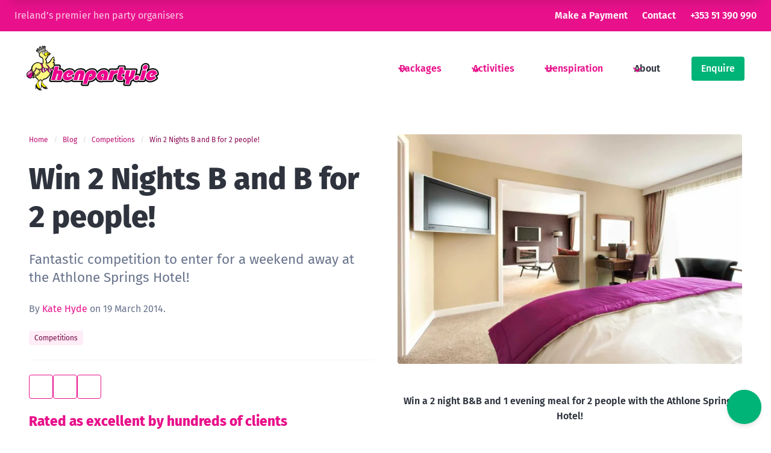

--- FILE ---
content_type: text/html; charset=UTF-8
request_url: https://www.henparty.ie/blog/win-2-nights-b-and-b-for-2-people
body_size: 47405
content:



<!DOCTYPE html>
<html 
	lang="en" 
	data-theme="light">

	<head>
		<meta charset="UTF-8">
		<meta name="viewport" content="width=device-width, initial-scale=1">
		<meta name="apple-mobile-web-app-title" content="HenParty.ie">

									<link rel="preconnect" href="https://d16p9cxccusgqz.cloudfront.net" crossorigin>
					<link rel="preconnect" href="https://cdn.jsdelivr.net">
					<link rel="preconnect" href="https://www.googletagmanager.com" crossorigin>
					<link rel="preconnect" href="https://unpkg.com/" crossorigin>
		
									<link rel="preload" href="https://www.henparty.ie/dist/css/fontawesome/fontawesome.min.2.css" as="style" >
					<link rel="preload" href="https://www.henparty.ie/dist/css/fontawesome/brands.min.2.css" as="style" >
					<link rel="preload" href="https://www.henparty.ie/dist/css/fontawesome/duotone-regular.min.2.css" as="style" >
					<link rel="preload" href="https://www.henparty.ie/dist/css/fontawesome/duotone.min.2.css" as="style" >
					<link rel="preload" href="https://www.henparty.ie/dist/css/fontawesome/regular.min.2.css" as="style" >
					<link rel="preload" href="https://www.henparty.ie/dist/css/fontawesome/solid.min.2.css" as="style" >
					<link rel="preload" href="https://www.henparty.ie/dist/css/style.2.css" as="style" >
		
				<link rel="icon" type="image/png" href="https://www.henparty.ie/favicon-96x96.png" sizes="96x96">
		<link rel="icon" type="image/svg+xml" href="https://www.henparty.ie/favicon.svg">
		<link rel="shortcut icon" href="https://www.henparty.ie/favicon.ico">
		<link rel="apple-touch-icon" sizes="180x180" href="https://www.henparty.ie/apple-touch-icon.png">
		
				<link rel="stylesheet" href="https://www.henparty.ie/dist/css/fontawesome/fontawesome.min.2.css">
		<link rel="stylesheet" href="https://www.henparty.ie/dist/css/fontawesome/brands.min.2.css">
		<link rel="stylesheet" href="https://www.henparty.ie/dist/css/fontawesome/duotone-regular.min.2.css">
		<link rel="stylesheet" href="https://www.henparty.ie/dist/css/fontawesome/duotone.min.2.css">
		<link rel="stylesheet" href="https://www.henparty.ie/dist/css/fontawesome/regular.min.2.css">
		<link rel="stylesheet" href="https://www.henparty.ie/dist/css/fontawesome/solid.min.2.css">
		<link rel="stylesheet" href="https://www.henparty.ie/dist/css/style.2.css">

				<script src="https://unpkg.com/alpinejs@3.x.x/dist/cdn.min.js" defer></script>
		<script>
		  function stickyNavbar () {
		    return {
		      show: false,
		      threshold: 120,   // px scrolled before showing sticky bar
		      init() {
		        // set initial state and listen for scroll
		        this.onScroll();
		        window.addEventListener('scroll', this.onScroll.bind(this), { passive: true });
		      },
		      onScroll() {
		        const y = window.scrollY || 0;
		        this.show = y > this.threshold;
		      }
		    }
		  }
		</script>

	<title>Win 2 Nights b And b For 2 People! | The Henparty.ie Blog | Blog</title>
<script>dataLayer = [];
(function(w,d,s,l,i){w[l]=w[l]||[];w[l].push({'gtm.start':
new Date().getTime(),event:'gtm.js'});var f=d.getElementsByTagName(s)[0],
j=d.createElement(s),dl=l!='dataLayer'?'&l='+l:'';j.async=true;j.src=
'https://www.googletagmanager.com/gtm.js?id='+i+dl;f.parentNode.insertBefore(j,f);
})(window,document,'script','dataLayer','GTM-58RG9DW');
</script><meta name="generator" content="SEOmatic">
<meta name="keywords" content="Win 2 Nights B and B for 2 people!">
<meta name="description" content="Check out this amazing prize, win 2 nights B&amp;B for 2 people. Henparty.ie brings you so many fun ideas for your hen">
<meta name="referrer" content="no-referrer-when-downgrade">
<meta name="robots" content="all">
<meta content="37748901297" property="fb:profile_id">
<meta content="en_GB" property="og:locale">
<meta content="HenParty.ie" property="og:site_name">
<meta content="article" property="og:type">
<meta content="https://www.henparty.ie/blog/win-2-nights-b-and-b-for-2-people" property="og:url">
<meta content="Win 2 Nights b And b For 2 People! | The Henparty.ie Blog | Blog" property="og:title">
<meta content="Check out this amazing prize, win 2 nights B&amp;B for 2 people. Henparty.ie brings you so many fun ideas for your hen" property="og:description">
<meta content="https://d16p9cxccusgqz.cloudfront.net/images/blog/_1200x630_crop_center-center_82_none/Athlone2.jpeg?mtime=1760105227" property="og:image">
<meta content="1200" property="og:image:width">
<meta content="630" property="og:image:height">
<meta content="Win 2 Nights B and B for 2 people!" property="og:image:alt">
<meta content="https://wa.me/1234567890" property="og:see_also">
<meta content="https://www.pinterest.ie/henpartyie" property="og:see_also">
<meta content="https://www.instagram.com/henparty.ie/" property="og:see_also">
<meta content="https://www.youtube.com/channel/UCHyaOY4xPw2ZssWvh7KqgJA" property="og:see_also">
<meta content="https://www.facebook.com/www.Henparty.ie" property="og:see_also">
<meta content="https://x.com/Henparty" property="og:see_also">
<meta name="twitter:card" content="summary">
<meta name="twitter:site" content="@henparty">
<meta name="twitter:creator" content="@henparty">
<meta name="twitter:title" content="Win 2 Nights b And b For 2 People! | The Henparty.ie Blog | Blog">
<meta name="twitter:description" content="Check out this amazing prize, win 2 nights B&amp;B for 2 people. Henparty.ie brings you so many fun ideas for your hen">
<meta name="twitter:image" content="https://d16p9cxccusgqz.cloudfront.net/images/blog/_800x800_crop_center-center_82_none/Athlone2.jpeg?mtime=1760105227">
<meta name="twitter:image:width" content="800">
<meta name="twitter:image:height" content="800">
<meta name="twitter:image:alt" content="Win 2 Nights B and B for 2 people!">
<meta name="google-site-verification" content="HGIhfzGb6IkTOPJcHteAyuKwilHET1DBGYDPapMRDwY">
<link href="https://www.henparty.ie/blog/win-2-nights-b-and-b-for-2-people" rel="canonical">
<link href="https://www.henparty.ie/" rel="home">
<link type="text/plain" href="https://www.henparty.ie/humans.txt" rel="author"></head>
	<body><noscript><iframe src="https://www.googletagmanager.com/ns.html?id=GTM-58RG9DW"
height="0" width="0" style="display:none;visibility:hidden"></iframe></noscript>

		
		    <div class="header" x-data="{ open: false }">
    <a href="#main" class="is-hidden">Skip navigation</a>


<div class="navbar is-primary px-3 is-hidden-mobile">
	
	<div class="navbar-menu">
		<div class="navbar-start">
			<h6 class="navbar-item has-text-primary-light">Ireland’s premier hen party organisers</h6>
		</div>
		<div class="navbar-end">
							<a href="https://grouptrakk.com/" class="navbar-item" rel="external" target="_blank">Make a Payment</a>
													<a href="https://www.henparty.ie/contact" class="navbar-item">Contact</a>
										<a href="tel:+353-51-390-990" class="navbar-item">+353 51 390 990</a>
					</div>
	</div>

</div>

<nav class="navbar is-transparent p-2 is-hidden-desktop" aria-label="main navigation" x-data="{ open: false }">

	<div class="navbar-menu">
		<div class="navbar-start">
			<a href="https://www.henparty.ie/" class="navbar-item">
				<span class="image">
					<img 
						src="https://www.henparty.ie/assets/images/hen-party-logo.svg" 
						width="685" 
						height="235" 
						alt="HenParty.ielogo" 
						class="navbar-brand-logo" 
						loading="eager">
				</span>
			</a>
		</div>
		<div class="navbar-end">
			<div class="navbar-item">
				<div class="buttons">
											<a href="https://www.henparty.ie/enquire" class="button is-success">Enquire</a>
										<button type="button" aria-label="toggle menu" class="button is-link" @click="open = !open" :aria-expanded="open.toString()">
						<span class="icon">
							<i class="fa-solid fa-bars" aria-label="menu icon"></i>
						</span>
					</button>
				</div>
			</div>
		</div>
	</div>

	<div class="drawer" :class="{ 'is-active': open }">
		<div class="drawer-head">
			<a href="https://www.henparty.ie/">
				<span class="image">
					<img 
						src="https://www.henparty.ie/assets/images/hen-party-logo.svg" 
						width="685" 
						height="235" 
						alt="HenParty.ielogo" 
						class="navbar-brand-logo" 
						loading="eager">
				</span>
			</a>
			<button type="button" class="button is-link" @click="open = !open" :aria-expanded="open.toString()">
				<span class="icon">
					<i class="fa-regular fa-xmark" aria-label="close"></i>
				</span>
			</button>
		</div>
		<div class="drawer-content">
			<ul>
													<li><a href="https://www.henparty.ie/hen-party-packages" class="drawer-content-item">Packages</a></li>
																	<li><a href="https://www.henparty.ie/activities" class="drawer-content-item">Activities</a></li>
													<li><a href="https://www.henparty.ie/ideas" class="drawer-content-item">Ideas</a></li>
									<li><a href="https://www.henparty.ie/themes" class="drawer-content-item">Themes</a></li>
									<li><a href="https://www.henparty.ie/games" class="drawer-content-item">Games</a></li>
									<li><a href="https://www.henparty.ie/directory" class="drawer-content-item">Directory</a></li>
																	<li><a href="https://www.henparty.ie/about" class="drawer-content-item">About</a></li>
													<a href="https://grouptrakk.com/" class="drawer-content-item" rel="external" target="_blank">Make a Payment</a>
																	<a href="https://www.henparty.ie/contact" class="drawer-content-item">Contact</a>
																	<li><a href="https://www.henparty.ie/enquire" class="drawer-content-item">Enquire</a></li>
							</ul>
		</div>
	</div>

</nav>

<nav class="navbar is-transparent is-spaced is-hidden-touch" aria-label="main navigation">
	
	<div class="navbar-menu">
		<div class="navbar-start">
			<a href="https://www.henparty.ie/" class="navbar-item has-hover-bounce">
				<span class="image">
					<img 
						src="https://www.henparty.ie/assets/images/hen-party-logo.svg" 
						width="685" 
						height="235" 
						alt="HenParty.ielogo" 
						class="navbar-brand-logo" 
						loading="eager">
				</span>
			</a>
		</div>
		<div class="navbar-end">
													<div class="navbar-item has-dropdown is-hoverable">
					<a href="https://www.henparty.ie/hen-party-packages" class="navbar-link">Packages</a>
					<div class="navbar-dropdown">
																										<a href="https://www.henparty.ie/hen-party-packages/ireland" class="navbar-item is-radiusless">Ireland</a>
																				<a href="https://www.henparty.ie/hen-party-packages/united-kingdom" class="navbar-item is-radiusless">United Kingdom</a>
																				<a href="https://www.henparty.ie/hen-party-packages/europe" class="navbar-item is-radiusless">Europe</a>
																				<a href="https://www.henparty.ie/hen-party-packages/bespoke" class="navbar-item is-radiusless">Bespoke</a>
																	</div>
				</div>
																<div class="navbar-item has-dropdown is-hoverable">
					<a href="https://www.henparty.ie/activities" class="navbar-link">Activities</a>
					<div class="navbar-dropdown">
																										<a href="https://www.henparty.ie/activities/active" class="navbar-item is-radiusless">Active</a>
																				<a href="https://www.henparty.ie/activities/flashy-classy" class="navbar-item is-radiusless">Flashy &amp; Classy</a>
																				<a href="https://www.henparty.ie/activities/outdoor" class="navbar-item is-radiusless">Outdoor</a>
																				<a href="https://www.henparty.ie/activities/saucy" class="navbar-item is-radiusless">Saucy</a>
																				<a href="https://www.henparty.ie/activities/self-cater" class="navbar-item is-radiusless">Self Catered</a>
																				<a href="https://www.henparty.ie/activities/unique" class="navbar-item is-radiusless">Unique</a>
																	</div>
				</div>
																							<div class="navbar-item has-dropdown is-hoverable">
					<a class="navbar-link">Henspiration</a>
					<div class="navbar-dropdown">
													<a href="https://www.henparty.ie/ideas" class="navbar-item is-radiusless">Ideas</a>
													<a href="https://www.henparty.ie/themes" class="navbar-item is-radiusless">Themes</a>
													<a href="https://www.henparty.ie/games" class="navbar-item is-radiusless">Games</a>
													<a href="https://www.henparty.ie/directory" class="navbar-item is-radiusless">Directory</a>
											</div>
				</div>
																<div class="navbar-item has-dropdown is-hoverable">
																	<a href="https://www.henparty.ie/about" class="navbar-link is-active">About</a>
						<div class="navbar-dropdown">
															<a href="https://www.henparty.ie/about/our-journey" class="navbar-item is-radiusless">Our Journey</a>
															<a href="https://www.henparty.ie/about/our-team" class="navbar-item is-radiusless">Our Team</a>
																													<hr class="navbar-divider">
																	<a href="https://www.henparty.ie/blog" class="navbar-item is-radiusless is-active has-text-white">Blog</a>
																	<a href="https://www.henparty.ie/faq" class="navbar-item is-radiusless">FAQ</a>
																					</div>
									</div>
						<div class="navbar-item">
				<div class="buttons">
											<a href="https://www.henparty.ie/enquire" class="button is-success">Enquire</a>
									</div>
			</div>
		</div>
	</div>

</nav>

<div class="scroll-navbar" 
	:class="{ show: show }"
	x-data="stickyNavbar()" 
	x-init="init()">
	
	<nav class="navbar is-primary">
		<div class="navbar-menu is-active">
			<div class="navbar-start">
				<a href="https://www.henparty.ie/" class="navbar-item">HenParty.ie</a>
			</div>
			<div class="navbar-end">
				<div class="navbar-item">
					<div class="buttons">
													<a href="tel:+353-51-390-990" class="button is-link">
																	+353 51 390 990
															</a>
																			<a href="https://www.henparty.ie/enquire" class="button is-success">Enquire</a>
											</div>
				</div>
			</div>
		</div>
	</nav>

		
</div>
</div>
    <main id="#main">
        
	<article class="section">
		<div class="container is-fullhd">

			<div class="columns is-variable is-5">
				<div class="column">

					<div class="is-sticky">
						
												
												
																		    						    						
												
												    						
												    						        						        						    						
																		
						  <nav class="breadcrumb is-small" aria-label="breadcrumbs">
    <ul>
              <li>
          <a href="https://www.henparty.ie/">
            Home
          </a>
        </li>
              <li>
          <a href="https://www.henparty.ie/blog">
            Blog
          </a>
        </li>
              <li>
          <a href="https://www.henparty.ie/blog/category/competitions">
            Competitions
          </a>
        </li>
              <li class="is-active">
          <a href="https://www.henparty.ie/blog/win-2-nights-b-and-b-for-2-people" aria-current="page">
            Win 2 Nights B and B for 2 people!
          </a>
        </li>
          </ul>
  </nav>

						
						
						<h1 class="title is-size-2-desktop">Win 2 Nights B and B for 2 people!</h1>

													<p class="subtitle has-text-grey">Fantastic competition to enter for a weekend away at the Athlone Springs Hotel!</p>
						
																			<h6 class="block has-text-grey">By 					
				
				
														
		<a href="https://www.henparty.ie/authors/kate-hyde" rel="author">Kate Hyde</a>
	on 19 March 2014.</h6>

							
														
														
														
																																									
																																																													
																																																							
																					    													
						
													<div class="tags">
																	<a href="https://www.henparty.ie/blog/category/competitions" rel="tag" class="tag is-link is-light">Competitions</a>
															</div>
						
						<hr>

						<div class="buttons is-share" x-data="socialSharing()">
	<a href="mailto:?subject=Recommendation&body=https://www.henparty.ie/blog/win-2-nights-b-and-b-for-2-people" class="button is-link is-outlined" title="Share on email">
		<span class="icon">
			<i class="fa-solid fa-envelope" aria-label="icon"></i>
		</span>
	</a>
	<a :href="facebookShareUrl" target="_blank" class="button is-link is-outlined" title="Share on Facebook">
		<span class="icon">
			<i class="fa-brands fa-facebook-f" aria-label="icon"></i>
		</span>
	</a>
	<a :href="xShareUrl" target="_blank" class="button is-link is-outlined" title="Share on X">
		<span class="icon">
			<i class="fa-brands fa-x-twitter" aria-label="icon"></i>
		</span>
	</a>
	</div>


																			<div class="block">
								<h6 class="title is-5 mb-4 has-text-primary">Rated as excellent by hundreds of clients</h6>
								<div class="block is-flex is-gap-1 is-align-items-center">
									<svg aria-hidden="true" viewBox="0 0 16 16" fill="inherit" style="fill:#00b67a" xmlns="http://www.w3.org/2000/svg" width="34px" height="34px" role="img"><path fill-rule="evenodd" clip-rule="evenodd" d="M9.88 6.225H16l-4.929 3.504-3.047 2.149-4.953 3.504L4.952 9.73 0 6.225h6.119L8 .572l1.881 5.653Zm1.596 4.812L8 11.9l4.929 3.527-1.453-4.392Z"></path></svg>
									<div class="is-size-4 has-text-weight-bold">4.8</div>
									<div class="has-text-grey">(590+ reviews) on <a href="https://www.trustpilot.com/review/www.henparty.ie" rel="external" target="_blank" class="has-text-weight-bold has-underline" style="color:#00b67a">Trustpilot</a></div>
								</div>
							</div>
						
																									<div class="buttons">
																	<a href="https://www.henparty.ie/enquire" class="button is-success">Enquire</a>
																									<a href="tel:+353-51-390-990" class="button is-ghost">Or call +353 51 390 990</a>
															</div>
						
					</div>

				</div>
				<div class="column">

					<div class="content">
																			<figure class="block mx-0">
								<div class="image has-background-dark has-radius-small is-clipped">
			                        			                            			                            <img class="is-block" src="https://d16p9cxccusgqz.cloudfront.net/images/blog/_640xAUTO_fit_center-center_none/1607/Athlone2.webp" srcset="https://d16p9cxccusgqz.cloudfront.net/images/blog/_960xAUTO_fit_center-center_none/1607/Athlone2.webp 1.5x, https://d16p9cxccusgqz.cloudfront.net/images/blog/_1280xAUTO_fit_center-center_none/1607/Athlone2.webp 2x, https://d16p9cxccusgqz.cloudfront.net/images/blog/_1920xAUTO_fit_center-center_none/1607/Athlone2.webp 3x" width="640" height="426" alt="Athlone2" loading="eager">
			                        			                    </div>
		                    </figure>
												
                    
        
            <div><div align="center"><div><br /><strong>Win a 2 night B&amp;B and 1 evening meal for 2 people with the Athlone Springs </strong><strong>Hotel!</strong><br /><br /><br /></div>
	<div align="left">
		<u>Key Points of why you should pick Athlone Springs for your Stag Party</u></div>
	<div align="left">
		<ul type="disc"><li class="MsoNormal" style="line-height:normal;">
				<div>
					Just a stroll to all the pubs and nightlife</div>
			</li>
			<li class="MsoNormal" style="line-height:normal;">
				<div>
					Minutes' drive from fantastic activities for the group </div>
			</li>
			<li class="MsoNormal" style="line-height:normal;">
				<div>
					5 Minutes from Athlone train station. Pick up transport can be organised on request.</div>
			</li>
			<li class="MsoNormal" style="line-height:normal;">
				<div>
					On-Site Health Club with 20m Pool</div>
			</li>
			<li class="MsoNormal" style="line-height:normal;">
				<div>
					Live Music at weekends in The Cedar Bar</div>
			</li>
			<li class="MsoNormal" style="line-height:normal;">
				<div>
					Burger and Pint Stag Deal from only €12.00 per person</div>
			</li>
			<li class="MsoNormal" style="line-height:normal;">
				<div>
					Only 80 mins from Dublin &amp; 60 mins from Galway</div></li></ul></div>
	
	<div align="left">
		This competition is closed. A huge congrats to Emer Breen the winner of this competition!
		<br /><br /><div>
			<strong>Email <a href="https://www.henparty.ie/contact">info@henparty.ie</a> for more info! </strong></div>
		<div>
			 </div>
		<div>
			<strong>Telephone Email Address</strong></div>
		<div>
			<strong>051 390990<span class="Apple-tab-span"> </span> info@henparty.ie</strong></div>
		<div>
			 </div>
		<div>
			<em>'Thousands of Irish women know and trust Henparty.ie for their Henparties!'</em></div></div></div></div>
<div class="clear"> </div>

        
    
					</div>

															
															
										
																																																																										
											<hr>
						<h6 class="title is-5">Or What About&hellip;?</h6>
						<div class="columns is-tablet is-multiline is-variable is-2">
															<div class="column is-half-tablet is-one-third-desktop">
									<div class="card-wrapper">

	<article class="card is-flex is-flex-direction-column has-hover-bounce">

				<div class="card-image">
			<figure class="image is-square has-background-dark">

								
			</figure>
		</div>

				<div class="card-content is-flex-grow-1 p-4">
			<h3 class="title is-6"><a href="https://www.henparty.ie/blog/henparty-ie-2016-award-winners">Henparty.ie 2016 Award Winners</a></h3>
			<p class="subtitle is-7">In <a href="https://www.henparty.ie/blog">Blog</a></p>
		</div>

	</article>

</div>								</div>
															<div class="column is-half-tablet is-one-third-desktop">
									<div class="card-wrapper">

	<article class="card is-flex is-flex-direction-column has-hover-bounce">

				<div class="card-image">
			<figure class="image is-square has-background-dark">

								
			</figure>
		</div>

				<div class="card-content is-flex-grow-1 p-4">
			<h3 class="title is-6"><a href="https://www.henparty.ie/blog/hens-on-tour-on-2fm">Hen&#039;s on Tour on 2FM</a></h3>
			<p class="subtitle is-7">In <a href="https://www.henparty.ie/blog">Blog</a></p>
		</div>

	</article>

</div>								</div>
															<div class="column is-half-tablet is-one-third-desktop">
									<div class="card-wrapper">

	<article class="card is-flex is-flex-direction-column has-hover-bounce">

				<div class="card-image">
			<figure class="image is-square has-background-dark">

																		<a href="https://www.henparty.ie/blog/amazing-september-competiton">
																										<img src="https://d16p9cxccusgqz.cloudfront.net/images/blog/_320x320_crop_center-center_none/11616/luxury-summer-vacation-000065171871_Large.webp" width="320" height="320" alt="Amazing September Competiton" loading="lazy">
											
					</a>
				
			</figure>
		</div>

				<div class="card-content is-flex-grow-1 p-4">
			<h3 class="title is-6"><a href="https://www.henparty.ie/blog/amazing-september-competiton">Amazing September Competiton</a></h3>
			<p class="subtitle is-7">In <a href="https://www.henparty.ie/blog">Blog</a></p>
		</div>

	</article>

</div>								</div>
															<div class="column is-half-tablet is-one-third-desktop">
									<div class="card-wrapper">

	<article class="card is-flex is-flex-direction-column has-hover-bounce">

				<div class="card-image">
			<figure class="image is-square has-background-dark">

																		<a href="https://www.henparty.ie/blog/check-out-the-fantastic-august-competition">
																										<img src="https://d16p9cxccusgqz.cloudfront.net/images/blog/_320x320_crop_center-center_none/1538/hencompaug.webp" width="320" height="320" alt="Check out the fantastic August competition!" loading="lazy">
											
					</a>
				
			</figure>
		</div>

				<div class="card-content is-flex-grow-1 p-4">
			<h3 class="title is-6"><a href="https://www.henparty.ie/blog/check-out-the-fantastic-august-competition">Check out the fantastic August competition!</a></h3>
			<p class="subtitle is-7">In <a href="https://www.henparty.ie/blog">Blog</a></p>
		</div>

	</article>

</div>								</div>
															<div class="column is-half-tablet is-one-third-desktop">
									<div class="card-wrapper">

	<article class="card is-flex is-flex-direction-column has-hover-bounce">

				<div class="card-image">
			<figure class="image is-square has-background-dark">

																		<a href="https://www.henparty.ie/blog/fantastic-july-offer-with-henparty-ie">
																										<img src="https://d16p9cxccusgqz.cloudfront.net/images/blog/_320x320_crop_center-center_none/1540/11223491_10153086652276298_8308804114654547527_n.webp" width="320" height="320" alt="Fantastic July offer with Henparty.ie" loading="lazy">
											
					</a>
				
			</figure>
		</div>

				<div class="card-content is-flex-grow-1 p-4">
			<h3 class="title is-6"><a href="https://www.henparty.ie/blog/fantastic-july-offer-with-henparty-ie">Fantastic July offer with Henparty.ie</a></h3>
			<p class="subtitle is-7">In <a href="https://www.henparty.ie/blog">Blog</a></p>
		</div>

	</article>

</div>								</div>
															<div class="column is-half-tablet is-one-third-desktop">
									<div class="card-wrapper">

	<article class="card is-flex is-flex-direction-column has-hover-bounce">

				<div class="card-image">
			<figure class="image is-square has-background-dark">

																		<a href="https://www.henparty.ie/blog/check-out-this-months-stag-competition">
																										<img src="https://d16p9cxccusgqz.cloudfront.net/images/blog/_320x320_crop_center-center_none/1544/choonos2.webp" width="320" height="320" alt="Check out this months Stag Competition" loading="lazy">
											
					</a>
				
			</figure>
		</div>

				<div class="card-content is-flex-grow-1 p-4">
			<h3 class="title is-6"><a href="https://www.henparty.ie/blog/check-out-this-months-stag-competition">Check out this months Stag Competition</a></h3>
			<p class="subtitle is-7">In <a href="https://www.henparty.ie/blog">Blog</a></p>
		</div>

	</article>

</div>								</div>
													</div>
					
				</div>
			</div>

		</div>
	</article>

	
			<aside>
			<h6 class="is-hidden">Also</h6>
								<div class="notification is-warning is-radiusless mb-0 px-2">
		<h3 class="has-text-centered">
			New to this? Read <a href="https://www.henparty.ie/blog/everything-i-wish-id-known-before-organising-my-first-hen-party">Everything I wish I&#039;d known before organising my first hen party</a>
		</h3>
	</div>
							
				<div class="section pb-0 px-0 is-clipped">
			<div class="block container has-text-centered is-max-width-700">

				<div class="block image is-doodle" aria-hidden="true">
					<img src="https://www.henparty.ie/assets/images/doodle-g232.svg" width="516" height="290" alt="doodle">
				</div>

				<h4 class="title has-text-primary is-3 is-size-2-desktop">Let’s build your perfect hen party together</h4>
									<p class="subtitle is-6 is-size-5-desktop">Talk to our tenacious team of talented hen party experts today, and let us help you create the best hen party ever!</p>
													<p><a href="https://www.henparty.ie/enquire" class="button is-success">Build a Package</a></p>
				
			</div>

						
			<div class="scattered-images" x-data x-init="$nextTick(() => {
				const observer = new IntersectionObserver((entries) => {
					entries.forEach(entry => {
						if (entry.isIntersecting) {
							entry.target.classList.add('animate-in');
							observer.unobserve(entry.target);
						}
					});
				}, { threshold: 0.2 });
				document.querySelectorAll('.scatter').forEach(el => observer.observe(el));
			})">
									<div class="scatter scatter-1 has-rollup">
						<figure class="image is-square">
							<img 
								src="https://d16p9cxccusgqz.cloudfront.net/images/_640x640_crop_center-center_none/scatter-3.webp" 
								width="640" 
								height="640" 
								loading="lazy" 
								alt="Two young women, one holding up a glass of wine">
						</figure>
					</div>
									<div class="scatter scatter-2 has-rollup">
						<figure class="image is-square">
							<img 
								src="https://d16p9cxccusgqz.cloudfront.net/images/_640x640_crop_center-center_none/56/hen-party-ladies.webp" 
								width="640" 
								height="640" 
								loading="lazy" 
								alt="Cropped image of ladies with cocktails in hand">
						</figure>
					</div>
									<div class="scatter scatter-3 has-rollup">
						<figure class="image is-square">
							<img 
								src="https://d16p9cxccusgqz.cloudfront.net/images/_640x640_crop_center-center_none/51/hen-party-cocktail.webp" 
								width="640" 
								height="640" 
								loading="lazy" 
								alt="Cocktail on bar">
						</figure>
					</div>
									<div class="scatter scatter-4 has-rollup">
						<figure class="image is-square">
							<img 
								src="https://d16p9cxccusgqz.cloudfront.net/images/_640x640_crop_center-center_none/scatter-1.webp" 
								width="640" 
								height="640" 
								loading="lazy" 
								alt="Group of young women with booze">
						</figure>
					</div>
									<div class="scatter scatter-5 has-rollup">
						<figure class="image is-square">
							<img 
								src="https://d16p9cxccusgqz.cloudfront.net/images/_640x640_crop_center-center_none/53/hen-party-girl-dancing.webp" 
								width="640" 
								height="640" 
								loading="lazy" 
								alt="Close up of young girl dancing in club">
						</figure>
					</div>
									<div class="scatter scatter-6 has-rollup">
						<figure class="image is-square">
							<img 
								src="https://d16p9cxccusgqz.cloudfront.net/images/_640x640_crop_center-center_none/scatter-2.webp" 
								width="640" 
								height="640" 
								loading="lazy" 
								alt="Group of three young women">
						</figure>
					</div>
							</div>

		</div>
								

	
	<div class="section has-background-primary">
		<div class="container is-fullhd">

			<div class="block">
				<h6 class="title is-6"><a href="https://www.henparty.ie/blog" class="has-text-primary-light">Latest Blogs</a></h6>
			</div>

			<div class="columns">
				<div class="column is-6">

											<article>
							<h3 class="title"><a href="https://www.henparty.ie/blog/everything-i-wish-id-known-before-organising-my-first-hen-party" class="has-text-secondary">Everything I wish I&#039;d known before organising my first hen party</a></h3>
							<h6 class="subtitle is-6 has-text-primary-light">					
				
				
														
		<a class="has-text-white" href="https://www.henparty.ie/authors/kate-hyde" rel="author">Kate Hyde</a>
	</h6>
															<p class="subtitle has-text-white">Organising a hen party should be exciting—but if you’ve ever tried to plan one from scratch, you’ll know it can quickly turn into a stressful juggling act.</p>
														<a href="https://www.henparty.ie/blog/everything-i-wish-id-known-before-organising-my-first-hen-party" class="button is-secondary">Read on</a>
						</article>
					
				</div>
				<div class="column is-3">

											<article class="block">
							<h4 class="title is-6"><a href="https://www.henparty.ie/blog/hen-party-on-a-budget" class="has-text-white">Hen Party on a Budget: Top 10+1 Fun Ideas That Won’t Break the Bank!</a></h4>
							<h6 class="subtitle is-7 has-text-primary-light">					
				
				
																										
		<a class="has-text-white" href="https://www.henparty.ie/authors/kate-hyde" rel="author">Kate Hyde</a> & <a class="has-text-white" href="https://www.henparty.ie/authors/geraldine-mcgrath" rel="author">Geraldine McGrath</a>
	</h6>
						</article>
											<article class="block">
							<h4 class="title is-6"><a href="https://www.henparty.ie/blog/classy-hen-party-ideas" class="has-text-white">10 Classy Hen Party Ideas for a Stylish &amp; Sophisticated Celebration</a></h4>
							<h6 class="subtitle is-7 has-text-primary-light">					
				
				
																										
		<a class="has-text-white" href="https://www.henparty.ie/authors/kate-hyde" rel="author">Kate Hyde</a> & <a class="has-text-white" href="https://www.henparty.ie/authors/geraldine-mcgrath" rel="author">Geraldine McGrath</a>
	</h6>
						</article>
											<article class="block">
							<h4 class="title is-6"><a href="https://www.henparty.ie/blog/funny-hen-party-ideas" class="has-text-white">Funny Hen Party: Ideas, Themes, Dares, Presents – Your Go To Guide</a></h4>
							<h6 class="subtitle is-7 has-text-primary-light">					
				
				
																										
		<a class="has-text-white" href="https://www.henparty.ie/authors/kate-hyde" rel="author">Kate Hyde</a> & <a class="has-text-white" href="https://www.henparty.ie/authors/geraldine-mcgrath" rel="author">Geraldine McGrath</a>
	</h6>
						</article>
											<article class="block">
							<h4 class="title is-6"><a href="https://www.henparty.ie/blog/girls-our-survey-shows-half-of-irish-couples-would-reschedule-their-wedding-reception-for-a-big-sporting-event" class="has-text-white">Girls, Our Survey Shows Half of Irish Couples Would Reschedule Their Wedding Reception for a Big Sporting Event</a></h4>
							<h6 class="subtitle is-7 has-text-primary-light">					
				
				
														
		<a class="has-text-white" href="https://www.henparty.ie/authors/kate-hyde" rel="author">Kate Hyde</a>
	</h6>
						</article>
					
				</div>
				<div class="column is-3">

											<article class="block">
							<h4 class="title is-6"><a href="https://www.henparty.ie/blog/the-ultimate-list-of-hen-party-ideas-for-every-type-of-group" class="has-text-white">The Ultimate List of Hen Party Ideas For Every Type of Group</a></h4>
							<h6 class="subtitle is-7 has-text-primary-light">					
				
				
																										
		<a class="has-text-white" href="https://www.henparty.ie/authors/kate-hyde" rel="author">Kate Hyde</a> & <a class="has-text-white" href="https://www.henparty.ie/authors/geraldine-mcgrath" rel="author">Geraldine McGrath</a>
	</h6>
						</article>
											<article class="block">
							<h4 class="title is-6"><a href="https://www.henparty.ie/blog/our-top-ten-hen-party-ideas-and-activities-in-dublin" class="has-text-white">Top Five Hen Party Ideas &amp; Activities in Dublin</a></h4>
							<h6 class="subtitle is-7 has-text-primary-light">					
				
				
														
		<a class="has-text-white" href="https://www.henparty.ie/authors/kate-hyde" rel="author">Kate Hyde</a>
	</h6>
						</article>
											<article class="block">
							<h4 class="title is-6"><a href="https://www.henparty.ie/blog/what-goes-in-a-hen-party-goodie-bag" class="has-text-white">Make a Hen Party Goodie Bag</a></h4>
							<h6 class="subtitle is-7 has-text-primary-light">					
				
				
																										
		<a class="has-text-white" href="https://www.henparty.ie/authors/kate-hyde" rel="author">Kate Hyde</a> & <a class="has-text-white" href="https://www.henparty.ie/authors/paul-twohig" rel="author">Paul Twohig</a>
	</h6>
						</article>
					
				</div>
			</div>

		</div>
	</div>
					</aside>
	
			
    </main>

    <div class="section">

			<a href="https://www.henparty.ie/enquire" class="button is-medium is-success is-chat-widget">
			<span class="icon">
				<i class="fa-solid fa-messages" aria-label="launch chat"></i>
			</span>
		</a>
	
	<div class="columns">
										
		
				
					<div class="column is-one-quarter">

				<h6 class="title is-6 mb-1">HenParty.ie</h6>

				
									<address class="block">
						13A Seapoint, Riverstown Business Park<br>Tramore, Waterford<br>X91TD50<br>Ireland
					</address>
				
									<p class="block">
													T.
							<a href="tel:+353-51-390-990">+353 51 390 990</a>
													
											</p>
							</div>
		
							<div class="column is-one-quarter">
				<h6 class="title is-6 mb-1">Trending</h6>
				<ul>
											<li><a href="https://www.henparty.ie/activities/clubbercise">Clubbercise</a></li>
											<li><a href="https://www.henparty.ie/activities/mystery-dining-tour">Mystery Dining Tour</a></li>
											<li><a href="https://www.henparty.ie/activities/afternoon-tea-bus">Afternoon Tea Bus</a></li>
											<li><a href="https://www.henparty.ie/activities/island-hen-party">Island Hen Party</a></li>
											<li><a href="https://www.henparty.ie/activities/topless-waiter">Topless Waiter</a></li>
											<li><a href="https://www.henparty.ie/activities/helicopter-charter">Helicopter Charter</a></li>
									</ul>
			</div>
				
							<div class="column is-one-quarter">
				<h6 class="title is-6 mb-1">Explore</h6>
				<ul>
											<li><a href="https://www.henparty.ie/directory">Hen Party Directory</a></li>
											<li><a href="https://www.henparty.ie/faq">Hen Party FAQ</a></li>
											<li><a href="https://www.henparty.ie/blog">Hen Party Blog</a></li>
											<li><a href="https://www.henparty.ie/hen-party-packages">Hen Party Packages</a></li>
											<li><a href="https://www.henparty.ie/activities">Hen Party Activities</a></li>
									</ul>
			</div>
		
		<div class="column is-one-quarter">

			<h6 class="title is-6 mb-3">Stay Updated</h6>
			
						<form 
				action="https://eu-submit.jotform.com/submit/202531515009040" 
				method="post" 
				name="form_202531515009040" 
				id="202531515009040" 
				accept-charset="utf-8">

				<input type="hidden" name="formID" value="202531515009040">
				<input type="hidden" id="JWTContainer" value="">
				<input type="hidden" id="cardinalOrderNumber" value="">

				<div class="field">
					<label class="is-hidden">Name</label>
					<div class="control">
						<input type="text" class="input is-fullwidth" name="name" placeholder="Name" required>
					</div>
				</div>
				<div class="field is-grouped">
					<div class="control is-expanded">
						<input type="email" class="input is-fullwidth" name="q3_popUs" placeholder="Email" required>
					</div>
					<div class="control">
						<button type="submit" class="button is-link">Submit</button>
					</div>
				</div>
				<input type="hidden" name="text" value="website">
				<div class="field">
					<div class="content is-small">
						<p>
							Powered by <a href="https://www.jotform.com/?utm_source=powered_by_jotform&amp;utm_medium=banner&amp;utm_term=202531515009040&amp;utm_content=powered_by_jotform_text&amp;utm_campaign=powered_by_jotform_signup_hp" rel="external" target="_blank">Jotform</a>.
																						We hate spam as much as you do, and always treat your personal data with care and respect. Find out more in our <a href="https://www.henparty.ie/privacy-policy">privacy policy</a>.
													</p>
					</div>
				</div>

				
				<input type="hidden" name="simple_spc" value="202531515009040-202531515009040">

				
				<input type="hidden" name="embedUrl" value="https://www.henparty.ie/">
				<input type="hidden" name="event_id" value="1688657304966_202531515009040_vx9alTL">
			</form>

		</div>
	</div>

</div>

<hr class="has-background-light my-0">

<div class="section">

	<div class="columns">
		<div class="column">

			<div class="content has-text-grey-light">
				<p>
					&copy;
					2025
					Glencove Web Industries.
					All rights reserved.
											<a href="https://www.henparty.ie/privacy-policy" class="has-text-grey">Privacy Policy</a>
						, 
											<a href="https://www.henparty.ie/terms-conditions" class="has-text-grey">Terms &amp; Conditions</a>
						, 
											<a href="https://www.henparty.ie/cookie-policy" class="has-text-grey">Cookie Policy</a>
						.
									</p>
				<p>Made by
					<a href="https://designkarma.co.uk" class="has-text-grey" rel="external">DesignKarma</a>.</p>
			</div>

		</div>
					<div class="column is-narrow">

				<div class="buttons">
																																																																																							<a href="https://x.com/Henparty" class="button is-link is-inverted" rel="external" title="HenParty.ie on Twitter">
							<span class="icon">
								<i class="fa-brands fa-x-twitter" aria-label="Twitter icon"></i>
							</span>
						</a>
											<a href="https://www.facebook.com/www.Henparty.ie" class="button is-link is-inverted" rel="external" title="HenParty.ie on Facebook">
							<span class="icon">
								<i class="fa-brands fa-facebook-f" aria-label="Facebook icon"></i>
							</span>
						</a>
											<a href="https://www.youtube.com/channel/UCHyaOY4xPw2ZssWvh7KqgJA" class="button is-link is-inverted" rel="external" title="HenParty.ie on YouTube">
							<span class="icon">
								<i class="fa-brands fa-youtube" aria-label="YouTube icon"></i>
							</span>
						</a>
											<a href="https://www.instagram.com/henparty.ie/" class="button is-link is-inverted" rel="external" title="HenParty.ie on Instagram">
							<span class="icon">
								<i class="fa-brands fa-instagram" aria-label="Instagram icon"></i>
							</span>
						</a>
											<a href="https://www.pinterest.ie/henpartyie" class="button is-link is-inverted" rel="external" title="HenParty.ie on Pinterest">
							<span class="icon">
								<i class="fa-brands fa-pinterest-p" aria-label="Pinterest icon"></i>
							</span>
						</a>
											<a href="https://wa.me/1234567890" class="button is-link is-inverted" rel="external" title="HenParty.ie on WhatsApp">
							<span class="icon">
								<i class="fa-brands fa-whatsapp" aria-label="WhatsApp icon"></i>
							</span>
						</a>
									</div>

			</div>
			</div>
</div></div>

		<script src="https://www.henparty.ie/dist/js/app.2.js" defer></script>
		<script src="https://cdn.jsdelivr.net/npm/@splidejs/splide@4.1.4/dist/js/splide.min.js" defer></script>

	<script type="application/ld+json">{"@context":"https://schema.org","@graph":[{"@type":"Article","author":[{"@id":"https://henparty.ie/authors/kate-hyde","@type":"Person","alumniOf":{"@type":"EducationalOrganization","name":"University College Cork","sameAs":"https://ucc.ie/"},"description":"Kate took HenParty.ie from an idea in her spare room in Waterford, to a Dragon's Den-backed success story.","hasCredential":{"@type":"EducationalOccupationalCredential","credentialCategory":"Bachelor’s degree","name":"Bachelor of Science in Business Information Systems","recognizedBy":{"@type":"EducationalOrganization","name":"University College Cork","sameAs":"https://ucc.ie/"}},"honorificSuffix":"BSc.","identifier":"https://henparty.ie/authors/kate-hyde","image":"https://d16p9cxccusgqz.cloudfront.net/users/kate-hyde_2025-10-10-142923_maok.jpg","jobTitle":"CEO","knowsAbout":[{"@type":"Thing","description":"A bachelorette party (United States and Canada) or hen night (UK, Ireland and Australia) is a party held for a woman (the bride or bride-to-be) who will soon be married. While Beth Montemurro concludes that the bachelorette party is modelled after the centuries-old stag night in the US, which is itself historically a dinner given by the bridegroom to his friends shortly before his wedding, Sheila Young argues that its British counterpart evolved from a number of earlier pre-wedding traditions for women (Ribbon Girl, Pay Off, Bosola, Taking Out, Jumping the Chanty, to name but a few) whose origins are obscure but which have been around for at least a century in factories and offices across the UK.  Despite its reputation as \"a sodden farewell to maiden days\" or \"an evening of debauchery\", these events can simply be parties given in honor of the bride-to-be, in the style that is common to that social circle.","image":"https://upload.wikimedia.org/wikipedia/commons/thumb/5/59/Bachelorette_party%2C_Canandaigua%2C_NY%2C_May_2014.jpg/500px-Bachelorette_party%2C_Canandaigua%2C_NY%2C_May_2014.jpg","name":"Bachelorette party","url":"https://en.wikipedia.org/wiki/Bachelorette_party"}],"memberOf":[{"@type":"Organization","name":"HenParty.ie"},{"@type":"Organization","name":"StagParty.ie"},{"@type":"Organization","name":"BabyShower.ie"}],"name":"Kate Hyde","sameAs":["https://www.linkedin.com/in/kate-hyde-8722a5170/","https://katehydeconsultants.ie/bio/"],"worksFor":{"@type":"Organization","name":"Glencove Ltd"}}],"copyrightHolder":{"@id":"https://www.henparty.ie#identity"},"copyrightYear":"2014","creator":{"@id":"#creator"},"dateCreated":"2025-05-19T16:13:48+01:00","dateModified":"2025-09-16T15:03:13+01:00","datePublished":"2014-03-19T00:00:00+00:00","description":"Check out this amazing prize, win 2 nights B&B for 2 people. Henparty.ie brings you so many fun ideas for your hen","headline":"Win 2 Nights b And b For 2 People! | The Henparty.ie Blog | Blog","image":{"@type":"ImageObject","url":"https://d16p9cxccusgqz.cloudfront.net/images/blog/_1200x630_crop_center-center_82_none/Athlone2.jpeg?mtime=1760105227"},"inLanguage":"en-gb","mainEntityOfPage":"https://www.henparty.ie/blog/win-2-nights-b-and-b-for-2-people","name":"Win 2 Nights b And b For 2 People! | The Henparty.ie Blog | Blog","publisher":{"@id":"#creator"},"url":"https://www.henparty.ie/blog/win-2-nights-b-and-b-for-2-people"},{"@id":"https://www.henparty.ie#identity","@type":"Organization","address":{"@type":"PostalAddress","addressCountry":"Ireland","addressLocality":"Tramore","addressRegion":"Waterford","postalCode":"X91TD50","streetAddress":"13A Seapoint, Riverstown Business Park"},"alternateName":"HenParty.ie","description":"Henparty.ie and Stagparty.ie are Ireland's largest, biggest and best known Hen and Stag events company! When it comes to Hen parties, nobody knows more than us. We run hen party activities and packages all across Ireland, the UK and as far afield as Spain.","foundingDate":"2008-09-30","image":{"@type":"ImageObject","height":"169","url":"https://d16p9cxccusgqz.cloudfront.net/images/hen-party-logo.png","width":"493"},"logo":{"@type":"ImageObject","height":"60","url":"https://d16p9cxccusgqz.cloudfront.net/images/_600x60_fit_center-center_82_none/hen-party-logo.png?mtime=1760105710","width":"175"},"name":"Glencove Web Industries","sameAs":["https://x.com/Henparty","https://www.facebook.com/www.Henparty.ie","https://www.youtube.com/channel/UCHyaOY4xPw2ZssWvh7KqgJA","https://www.instagram.com/henparty.ie/","https://www.pinterest.ie/henpartyie","https://wa.me/1234567890"],"telephone":"+353 51 390 990","url":"https://www.henparty.ie"},{"@id":"#creator","@type":"LocalBusiness","name":"Glencove Web Industries","priceRange":"$"},{"@type":"BreadcrumbList","description":"Breadcrumbs list","itemListElement":[{"@type":"ListItem","item":{"@id":"https://www.henparty.ie/","name":"Home"},"position":1},{"@type":"ListItem","item":{"@id":"https://www.henparty.ie/blog","name":"Blog"},"position":2},{"@type":"ListItem","item":{"@id":"https://www.henparty.ie/blog/category/competitions","name":"Competitions"},"position":3},{"@type":"ListItem","item":{"@id":"https://www.henparty.ie/blog/win-2-nights-b-and-b-for-2-people","name":"Win 2 Nights B and B for 2 people!"},"position":4}],"name":"Breadcrumbs"}]}</script><script>function socialSharing() {
    const currentUrl = encodeURIComponent(window.location.href);
	const pageTitle = encodeURIComponent(document.title);

    return {
		facebookShareUrl: `https://www.facebook.com/sharer/sharer.php?u=${currentUrl}`,
		xShareUrl: `https://twitter.com/intent/tweet?url=${currentUrl}&text=${pageTitle}`,};
};</script></body>
</html>


--- FILE ---
content_type: text/css
request_url: https://www.henparty.ie/dist/css/style.2.css
body_size: 756798
content:
@font-face{font-family:"Fira Sans";font-style:normal;font-weight:300;font-display:swap;src:url("/assets/fonts/fira-sans/fira-sans-v18-latin-300.woff2") format("woff2")}@font-face{font-family:"Fira Sans";font-style:italic;font-weight:300;font-display:swap;src:url("/assets/fonts/fira-sans/fira-sans-v18-latin-300italic.woff2") format("woff2")}@font-face{font-family:"Fira Sans";font-style:normal;font-weight:400;font-display:swap;src:url("/assets/fonts/fira-sans/fira-sans-v18-latin-regular.woff2") format("woff2")}@font-face{font-family:"Fira Sans";font-style:italic;font-weight:400;font-display:swap;src:url("/assets/fonts/fira-sans/fira-sans-v18-latin-italic.woff2") format("woff2")}@font-face{font-family:"Fira Sans";font-style:normal;font-weight:500;font-display:swap;src:url("/assets/fonts/fira-sans/fira-sans-v18-latin-500.woff2") format("woff2")}@font-face{font-family:"Fira Sans";font-style:italic;font-weight:500;font-display:swap;src:url("/assets/fonts/fira-sans/fira-sans-v18-latin-500italic.woff2") format("woff2")}@font-face{font-family:"Fira Sans";font-style:normal;font-weight:600;font-display:swap;src:url("/assets/fonts/fira-sans/fira-sans-v18-latin-600.woff2") format("woff2")}@font-face{font-family:"Fira Sans";font-style:italic;font-weight:600;font-display:swap;src:url("/assets/fonts/fira-sans/fira-sans-v18-latin-600italic.woff2") format("woff2")}@font-face{font-family:"Fira Sans";font-style:normal;font-weight:700;font-display:swap;src:url("/assets/fonts/fira-sans/fira-sans-v18-latin-700.woff2") format("woff2")}@font-face{font-family:"Fira Sans";font-style:italic;font-weight:700;font-display:swap;src:url("/assets/fonts/fira-sans/fira-sans-v18-latin-700italic.woff2") format("woff2")}@font-face{font-family:"Fira Sans";font-style:normal;font-weight:800;font-display:swap;src:url("/assets/fonts/fira-sans/fira-sans-v18-latin-800.woff2") format("woff2")}@font-face{font-family:"Fira Sans";font-style:italic;font-weight:800;font-display:swap;src:url("/assets/fonts/fira-sans/fira-sans-v18-latin-800italic.woff2") format("woff2")}:root{--bulma-control-radius:0.25rem;--bulma-control-radius-small:var(--bulma-radius-small);--bulma-control-border-width:1px;--bulma-control-height:2.5em;--bulma-control-line-height:1.5;--bulma-control-padding-vertical:calc(0.5em - 1px);--bulma-control-padding-horizontal:calc(0.75em - 1px);--bulma-control-size:var(--bulma-size-normal);--bulma-control-focus-shadow-l:50%}:root{--bulma-scheme-h:221;--bulma-scheme-s:14%;--bulma-light-l:90%;--bulma-light-invert-l:20%;--bulma-dark-l:20%;--bulma-dark-invert-l:90%;--bulma-soft-l:90%;--bulma-bold-l:20%;--bulma-soft-invert-l:20%;--bulma-bold-invert-l:90%;--bulma-hover-background-l-delta:-5%;--bulma-active-background-l-delta:-10%;--bulma-hover-border-l-delta:-10%;--bulma-active-border-l-delta:-20%;--bulma-hover-color-l-delta:-5%;--bulma-active-color-l-delta:-10%;--bulma-hover-shadow-a-delta:-0.05;--bulma-active-shadow-a-delta:-0.1;--bulma-scheme-brightness:light;--bulma-scheme-main-l:100%;--bulma-scheme-main-bis-l:98%;--bulma-scheme-main-ter-l:96%;--bulma-background-l:96%;--bulma-border-weak-l:93%;--bulma-border-l:86%;--bulma-text-weak-l:48%;--bulma-text-l:29%;--bulma-text-strong-l:21%;--bulma-text-title-l:14%;--bulma-scheme-invert-ter-l:14%;--bulma-scheme-invert-bis-l:7%;--bulma-scheme-invert-l:4%;--bulma-family-primary:Fira Sans, sans-serif;--bulma-family-secondary:Fira Sans, sans-serif;--bulma-family-code:Inconsolata, Hack, SF Mono, Roboto Mono, Source Code Pro, Ubuntu Mono, monospace;--bulma-size-small:0.75rem;--bulma-size-normal:1rem;--bulma-size-medium:1.414rem;--bulma-size-large:1.777rem;--bulma-weight-light:300;--bulma-weight-normal:400;--bulma-weight-medium:500;--bulma-weight-semibold:600;--bulma-weight-bold:700;--bulma-weight-extrabold:800;--bulma-block-spacing:1.5rem;--bulma-duration:294ms;--bulma-easing:ease-out;--bulma-radius-small:0.25rem;--bulma-radius:0.375rem;--bulma-radius-medium:0.5em;--bulma-radius-large:0.75rem;--bulma-radius-rounded:9999px;--bulma-speed:86ms;--bulma-arrow-color:var(--bulma-link);--bulma-loading-color:var(--bulma-border);--bulma-burger-h:var(--bulma-link-h);--bulma-burger-s:var(--bulma-link-s);--bulma-burger-l:var(--bulma-link-l);--bulma-burger-border-radius:0.5em;--bulma-burger-gap:5px;--bulma-burger-item-height:2px;--bulma-burger-item-width:20px;--bulma-white:hsla(var(--bulma-white-h), var(--bulma-white-s), var(--bulma-white-l), 1);--bulma-white-base:hsla(var(--bulma-white-h), var(--bulma-white-s), var(--bulma-white-l), 1);--bulma-white-rgb:255, 255, 255;--bulma-white-h:221deg;--bulma-white-s:14%;--bulma-white-l:100%;--bulma-white-invert-l:4%;--bulma-white-invert:hsl(221, 14%, 4%);--bulma-white-on-scheme-l:35%;--bulma-white-on-scheme:hsla(var(--bulma-white-h), var(--bulma-white-s), var(--bulma-white-on-scheme-l), 1);--bulma-black:hsla(var(--bulma-black-h), var(--bulma-black-s), var(--bulma-black-l), 1);--bulma-black-base:hsla(var(--bulma-black-h), var(--bulma-black-s), var(--bulma-black-l), 1);--bulma-black-rgb:8.772, 9.6764, 11.628;--bulma-black-h:221deg;--bulma-black-s:14%;--bulma-black-l:4%;--bulma-black-invert-l:100%;--bulma-black-invert:hsl(221, 14%, 100%);--bulma-black-on-scheme-l:4%;--bulma-black-on-scheme:hsla(var(--bulma-black-h), var(--bulma-black-s), var(--bulma-black-on-scheme-l), 1);--bulma-light:hsla(var(--bulma-light-h), var(--bulma-light-s), var(--bulma-light-l), 1);--bulma-light-base:hsla(var(--bulma-light-h), var(--bulma-light-s), var(--bulma-light-l), 1);--bulma-light-rgb:243.372, 244.2764, 246.228;--bulma-light-h:221deg;--bulma-light-s:14%;--bulma-light-l:96%;--bulma-light-invert-l:21%;--bulma-light-invert:hsl(221, 14%, 21%);--bulma-light-on-scheme-l:36%;--bulma-light-on-scheme:hsla(var(--bulma-light-h), var(--bulma-light-s), var(--bulma-light-on-scheme-l), 1);--bulma-dark:hsla(var(--bulma-dark-h), var(--bulma-dark-s), var(--bulma-dark-l), 1);--bulma-dark-base:hsla(var(--bulma-dark-h), var(--bulma-dark-s), var(--bulma-dark-l), 1);--bulma-dark-rgb:46.053, 50.8011, 61.047;--bulma-dark-h:221deg;--bulma-dark-s:14%;--bulma-dark-l:21%;--bulma-dark-invert-l:96%;--bulma-dark-invert:hsl(221, 14%, 96%);--bulma-dark-on-scheme-l:21%;--bulma-dark-on-scheme:hsla(var(--bulma-dark-h), var(--bulma-dark-s), var(--bulma-dark-on-scheme-l), 1);--bulma-text:hsla(var(--bulma-text-h), var(--bulma-text-s), var(--bulma-text-l), 1);--bulma-text-base:hsla(var(--bulma-text-h), var(--bulma-text-s), var(--bulma-text-l), 1);--bulma-text-rgb:63.597, 70.1539, 84.303;--bulma-text-h:221deg;--bulma-text-s:14%;--bulma-text-l:29%;--bulma-text-00-l:0%;--bulma-text-05-l:4%;--bulma-text-10-l:9%;--bulma-text-15-l:14%;--bulma-text-20-l:19%;--bulma-text-25-l:24%;--bulma-text-30-l:29%;--bulma-text-35-l:34%;--bulma-text-40-l:39%;--bulma-text-45-l:44%;--bulma-text-50-l:49%;--bulma-text-55-l:54%;--bulma-text-60-l:59%;--bulma-text-65-l:64%;--bulma-text-70-l:69%;--bulma-text-75-l:74%;--bulma-text-80-l:79%;--bulma-text-85-l:84%;--bulma-text-90-l:89%;--bulma-text-95-l:94%;--bulma-text-100-l:99%;--bulma-text-00:hsla(var(--bulma-text-h), var(--bulma-text-s), var(--bulma-text-00-l), 1);--bulma-text-00-invert-l:var(--bulma-text-60-l);--bulma-text-00-invert:hsla(var(--bulma-text-h), var(--bulma-text-s), var(--bulma-text-00-invert-l), 1);--bulma-text-05:hsla(var(--bulma-text-h), var(--bulma-text-s), var(--bulma-text-05-l), 1);--bulma-text-05-invert-l:var(--bulma-text-60-l);--bulma-text-05-invert:hsla(var(--bulma-text-h), var(--bulma-text-s), var(--bulma-text-05-invert-l), 1);--bulma-text-10:hsla(var(--bulma-text-h), var(--bulma-text-s), var(--bulma-text-10-l), 1);--bulma-text-10-invert-l:var(--bulma-text-70-l);--bulma-text-10-invert:hsla(var(--bulma-text-h), var(--bulma-text-s), var(--bulma-text-10-invert-l), 1);--bulma-text-15:hsla(var(--bulma-text-h), var(--bulma-text-s), var(--bulma-text-15-l), 1);--bulma-text-15-invert-l:var(--bulma-text-75-l);--bulma-text-15-invert:hsla(var(--bulma-text-h), var(--bulma-text-s), var(--bulma-text-15-invert-l), 1);--bulma-text-20:hsla(var(--bulma-text-h), var(--bulma-text-s), var(--bulma-text-20-l), 1);--bulma-text-20-invert-l:var(--bulma-text-85-l);--bulma-text-20-invert:hsla(var(--bulma-text-h), var(--bulma-text-s), var(--bulma-text-20-invert-l), 1);--bulma-text-25:hsla(var(--bulma-text-h), var(--bulma-text-s), var(--bulma-text-25-l), 1);--bulma-text-25-invert-l:var(--bulma-text-95-l);--bulma-text-25-invert:hsla(var(--bulma-text-h), var(--bulma-text-s), var(--bulma-text-25-invert-l), 1);--bulma-text-30:hsla(var(--bulma-text-h), var(--bulma-text-s), var(--bulma-text-30-l), 1);--bulma-text-30-invert-l:var(--bulma-text-100-l);--bulma-text-30-invert:hsla(var(--bulma-text-h), var(--bulma-text-s), var(--bulma-text-30-invert-l), 1);--bulma-text-35:hsla(var(--bulma-text-h), var(--bulma-text-s), var(--bulma-text-35-l), 1);--bulma-text-35-invert-l:var(--bulma-text-100-l);--bulma-text-35-invert:hsla(var(--bulma-text-h), var(--bulma-text-s), var(--bulma-text-35-invert-l), 1);--bulma-text-40:hsla(var(--bulma-text-h), var(--bulma-text-s), var(--bulma-text-40-l), 1);--bulma-text-40-invert-l:var(--bulma-text-100-l);--bulma-text-40-invert:hsla(var(--bulma-text-h), var(--bulma-text-s), var(--bulma-text-40-invert-l), 1);--bulma-text-45:hsla(var(--bulma-text-h), var(--bulma-text-s), var(--bulma-text-45-l), 1);--bulma-text-45-invert-l:var(--bulma-text-100-l);--bulma-text-45-invert:hsla(var(--bulma-text-h), var(--bulma-text-s), var(--bulma-text-45-invert-l), 1);--bulma-text-50:hsla(var(--bulma-text-h), var(--bulma-text-s), var(--bulma-text-50-l), 1);--bulma-text-50-invert-l:var(--bulma-text-100-l);--bulma-text-50-invert:hsla(var(--bulma-text-h), var(--bulma-text-s), var(--bulma-text-50-invert-l), 1);--bulma-text-55:hsla(var(--bulma-text-h), var(--bulma-text-s), var(--bulma-text-55-l), 1);--bulma-text-55-invert-l:var(--bulma-text-100-l);--bulma-text-55-invert:hsla(var(--bulma-text-h), var(--bulma-text-s), var(--bulma-text-55-invert-l), 1);--bulma-text-60:hsla(var(--bulma-text-h), var(--bulma-text-s), var(--bulma-text-60-l), 1);--bulma-text-60-invert-l:var(--bulma-text-05-l);--bulma-text-60-invert:hsla(var(--bulma-text-h), var(--bulma-text-s), var(--bulma-text-60-invert-l), 1);--bulma-text-65:hsla(var(--bulma-text-h), var(--bulma-text-s), var(--bulma-text-65-l), 1);--bulma-text-65-invert-l:var(--bulma-text-05-l);--bulma-text-65-invert:hsla(var(--bulma-text-h), var(--bulma-text-s), var(--bulma-text-65-invert-l), 1);--bulma-text-70:hsla(var(--bulma-text-h), var(--bulma-text-s), var(--bulma-text-70-l), 1);--bulma-text-70-invert-l:var(--bulma-text-10-l);--bulma-text-70-invert:hsla(var(--bulma-text-h), var(--bulma-text-s), var(--bulma-text-70-invert-l), 1);--bulma-text-75:hsla(var(--bulma-text-h), var(--bulma-text-s), var(--bulma-text-75-l), 1);--bulma-text-75-invert-l:var(--bulma-text-15-l);--bulma-text-75-invert:hsla(var(--bulma-text-h), var(--bulma-text-s), var(--bulma-text-75-invert-l), 1);--bulma-text-80:hsla(var(--bulma-text-h), var(--bulma-text-s), var(--bulma-text-80-l), 1);--bulma-text-80-invert-l:var(--bulma-text-15-l);--bulma-text-80-invert:hsla(var(--bulma-text-h), var(--bulma-text-s), var(--bulma-text-80-invert-l), 1);--bulma-text-85:hsla(var(--bulma-text-h), var(--bulma-text-s), var(--bulma-text-85-l), 1);--bulma-text-85-invert-l:var(--bulma-text-20-l);--bulma-text-85-invert:hsla(var(--bulma-text-h), var(--bulma-text-s), var(--bulma-text-85-invert-l), 1);--bulma-text-90:hsla(var(--bulma-text-h), var(--bulma-text-s), var(--bulma-text-90-l), 1);--bulma-text-90-invert-l:var(--bulma-text-20-l);--bulma-text-90-invert:hsla(var(--bulma-text-h), var(--bulma-text-s), var(--bulma-text-90-invert-l), 1);--bulma-text-95:hsla(var(--bulma-text-h), var(--bulma-text-s), var(--bulma-text-95-l), 1);--bulma-text-95-invert-l:var(--bulma-text-25-l);--bulma-text-95-invert:hsla(var(--bulma-text-h), var(--bulma-text-s), var(--bulma-text-95-invert-l), 1);--bulma-text-100:hsla(var(--bulma-text-h), var(--bulma-text-s), var(--bulma-text-100-l), 1);--bulma-text-100-invert-l:var(--bulma-text-25-l);--bulma-text-100-invert:hsla(var(--bulma-text-h), var(--bulma-text-s), var(--bulma-text-100-invert-l), 1);--bulma-text-invert-l:var(--bulma-text-100-l);--bulma-text-invert:hsla(var(--bulma-text-h), var(--bulma-text-s), var(--bulma-text-invert-l), 1);--bulma-text-light-l:var(--bulma-text-90-l);--bulma-text-light:hsla(var(--bulma-text-h), var(--bulma-text-s), var(--bulma-text-light-l), 1);--bulma-text-light-invert-l:var(--bulma-text-20-l);--bulma-text-light-invert:hsla(var(--bulma-text-h), var(--bulma-text-s), var(--bulma-text-light-invert-l), 1);--bulma-text-dark-l:var(--bulma-text-10-l);--bulma-text-dark:hsla(var(--bulma-text-h), var(--bulma-text-s), var(--bulma-text-dark-l), 1);--bulma-text-dark-invert-l:var(--bulma-text-70-l);--bulma-text-dark-invert:hsla(var(--bulma-text-h), var(--bulma-text-s), var(--bulma-text-dark-invert-l), 1);--bulma-text-soft:hsla(var(--bulma-text-h), var(--bulma-text-s), var(--bulma-soft-l), 1);--bulma-text-bold:hsla(var(--bulma-text-h), var(--bulma-text-s), var(--bulma-bold-l), 1);--bulma-text-soft-invert:hsla(var(--bulma-text-h), var(--bulma-text-s), var(--bulma-soft-invert-l), 1);--bulma-text-bold-invert:hsla(var(--bulma-text-h), var(--bulma-text-s), var(--bulma-bold-invert-l), 1);--bulma-text-on-scheme-l:29%;--bulma-text-on-scheme:hsla(var(--bulma-text-h), var(--bulma-text-s), var(--bulma-text-on-scheme-l), 1);--bulma-primary:hsla(var(--bulma-primary-h), var(--bulma-primary-s), var(--bulma-primary-l), 1);--bulma-primary-base:hsla(var(--bulma-primary-h), var(--bulma-primary-s), var(--bulma-primary-l), 1);--bulma-primary-rgb:232.407, 17.493, 139.2776;--bulma-primary-h:326deg;--bulma-primary-s:86%;--bulma-primary-l:49%;--bulma-primary-00-l:0%;--bulma-primary-05-l:4%;--bulma-primary-10-l:9%;--bulma-primary-15-l:14%;--bulma-primary-20-l:19%;--bulma-primary-25-l:24%;--bulma-primary-30-l:29%;--bulma-primary-35-l:34%;--bulma-primary-40-l:39%;--bulma-primary-45-l:44%;--bulma-primary-50-l:49%;--bulma-primary-55-l:54%;--bulma-primary-60-l:59%;--bulma-primary-65-l:64%;--bulma-primary-70-l:69%;--bulma-primary-75-l:74%;--bulma-primary-80-l:79%;--bulma-primary-85-l:84%;--bulma-primary-90-l:89%;--bulma-primary-95-l:94%;--bulma-primary-100-l:99%;--bulma-primary-00:hsla(var(--bulma-primary-h), var(--bulma-primary-s), var(--bulma-primary-00-l), 1);--bulma-primary-00-invert-l:var(--bulma-primary-65-l);--bulma-primary-00-invert:hsla(var(--bulma-primary-h), var(--bulma-primary-s), var(--bulma-primary-00-invert-l), 1);--bulma-primary-05:hsla(var(--bulma-primary-h), var(--bulma-primary-s), var(--bulma-primary-05-l), 1);--bulma-primary-05-invert-l:var(--bulma-primary-70-l);--bulma-primary-05-invert:hsla(var(--bulma-primary-h), var(--bulma-primary-s), var(--bulma-primary-05-invert-l), 1);--bulma-primary-10:hsla(var(--bulma-primary-h), var(--bulma-primary-s), var(--bulma-primary-10-l), 1);--bulma-primary-10-invert-l:var(--bulma-primary-70-l);--bulma-primary-10-invert:hsla(var(--bulma-primary-h), var(--bulma-primary-s), var(--bulma-primary-10-invert-l), 1);--bulma-primary-15:hsla(var(--bulma-primary-h), var(--bulma-primary-s), var(--bulma-primary-15-l), 1);--bulma-primary-15-invert-l:var(--bulma-primary-80-l);--bulma-primary-15-invert:hsla(var(--bulma-primary-h), var(--bulma-primary-s), var(--bulma-primary-15-invert-l), 1);--bulma-primary-20:hsla(var(--bulma-primary-h), var(--bulma-primary-s), var(--bulma-primary-20-l), 1);--bulma-primary-20-invert-l:var(--bulma-primary-85-l);--bulma-primary-20-invert:hsla(var(--bulma-primary-h), var(--bulma-primary-s), var(--bulma-primary-20-invert-l), 1);--bulma-primary-25:hsla(var(--bulma-primary-h), var(--bulma-primary-s), var(--bulma-primary-25-l), 1);--bulma-primary-25-invert-l:var(--bulma-primary-90-l);--bulma-primary-25-invert:hsla(var(--bulma-primary-h), var(--bulma-primary-s), var(--bulma-primary-25-invert-l), 1);--bulma-primary-30:hsla(var(--bulma-primary-h), var(--bulma-primary-s), var(--bulma-primary-30-l), 1);--bulma-primary-30-invert-l:var(--bulma-primary-100-l);--bulma-primary-30-invert:hsla(var(--bulma-primary-h), var(--bulma-primary-s), var(--bulma-primary-30-invert-l), 1);--bulma-primary-35:hsla(var(--bulma-primary-h), var(--bulma-primary-s), var(--bulma-primary-35-l), 1);--bulma-primary-35-invert-l:var(--bulma-primary-100-l);--bulma-primary-35-invert:hsla(var(--bulma-primary-h), var(--bulma-primary-s), var(--bulma-primary-35-invert-l), 1);--bulma-primary-40:hsla(var(--bulma-primary-h), var(--bulma-primary-s), var(--bulma-primary-40-l), 1);--bulma-primary-40-invert-l:var(--bulma-primary-100-l);--bulma-primary-40-invert:hsla(var(--bulma-primary-h), var(--bulma-primary-s), var(--bulma-primary-40-invert-l), 1);--bulma-primary-45:hsla(var(--bulma-primary-h), var(--bulma-primary-s), var(--bulma-primary-45-l), 1);--bulma-primary-45-invert-l:var(--bulma-primary-100-l);--bulma-primary-45-invert:hsla(var(--bulma-primary-h), var(--bulma-primary-s), var(--bulma-primary-45-invert-l), 1);--bulma-primary-50:hsla(var(--bulma-primary-h), var(--bulma-primary-s), var(--bulma-primary-50-l), 1);--bulma-primary-50-invert-l:var(--bulma-primary-100-l);--bulma-primary-50-invert:hsla(var(--bulma-primary-h), var(--bulma-primary-s), var(--bulma-primary-50-invert-l), 1);--bulma-primary-55:hsla(var(--bulma-primary-h), var(--bulma-primary-s), var(--bulma-primary-55-l), 1);--bulma-primary-55-invert-l:var(--bulma-primary-100-l);--bulma-primary-55-invert:hsla(var(--bulma-primary-h), var(--bulma-primary-s), var(--bulma-primary-55-invert-l), 1);--bulma-primary-60:hsla(var(--bulma-primary-h), var(--bulma-primary-s), var(--bulma-primary-60-l), 1);--bulma-primary-60-invert-l:var(--bulma-primary-100-l);--bulma-primary-60-invert:hsla(var(--bulma-primary-h), var(--bulma-primary-s), var(--bulma-primary-60-invert-l), 1);--bulma-primary-65:hsla(var(--bulma-primary-h), var(--bulma-primary-s), var(--bulma-primary-65-l), 1);--bulma-primary-65-invert-l:var(--bulma-primary-00-l);--bulma-primary-65-invert:hsla(var(--bulma-primary-h), var(--bulma-primary-s), var(--bulma-primary-65-invert-l), 1);--bulma-primary-70:hsla(var(--bulma-primary-h), var(--bulma-primary-s), var(--bulma-primary-70-l), 1);--bulma-primary-70-invert-l:var(--bulma-primary-10-l);--bulma-primary-70-invert:hsla(var(--bulma-primary-h), var(--bulma-primary-s), var(--bulma-primary-70-invert-l), 1);--bulma-primary-75:hsla(var(--bulma-primary-h), var(--bulma-primary-s), var(--bulma-primary-75-l), 1);--bulma-primary-75-invert-l:var(--bulma-primary-10-l);--bulma-primary-75-invert:hsla(var(--bulma-primary-h), var(--bulma-primary-s), var(--bulma-primary-75-invert-l), 1);--bulma-primary-80:hsla(var(--bulma-primary-h), var(--bulma-primary-s), var(--bulma-primary-80-l), 1);--bulma-primary-80-invert-l:var(--bulma-primary-15-l);--bulma-primary-80-invert:hsla(var(--bulma-primary-h), var(--bulma-primary-s), var(--bulma-primary-80-invert-l), 1);--bulma-primary-85:hsla(var(--bulma-primary-h), var(--bulma-primary-s), var(--bulma-primary-85-l), 1);--bulma-primary-85-invert-l:var(--bulma-primary-20-l);--bulma-primary-85-invert:hsla(var(--bulma-primary-h), var(--bulma-primary-s), var(--bulma-primary-85-invert-l), 1);--bulma-primary-90:hsla(var(--bulma-primary-h), var(--bulma-primary-s), var(--bulma-primary-90-l), 1);--bulma-primary-90-invert-l:var(--bulma-primary-25-l);--bulma-primary-90-invert:hsla(var(--bulma-primary-h), var(--bulma-primary-s), var(--bulma-primary-90-invert-l), 1);--bulma-primary-95:hsla(var(--bulma-primary-h), var(--bulma-primary-s), var(--bulma-primary-95-l), 1);--bulma-primary-95-invert-l:var(--bulma-primary-25-l);--bulma-primary-95-invert:hsla(var(--bulma-primary-h), var(--bulma-primary-s), var(--bulma-primary-95-invert-l), 1);--bulma-primary-100:hsla(var(--bulma-primary-h), var(--bulma-primary-s), var(--bulma-primary-100-l), 1);--bulma-primary-100-invert-l:var(--bulma-primary-30-l);--bulma-primary-100-invert:hsla(var(--bulma-primary-h), var(--bulma-primary-s), var(--bulma-primary-100-invert-l), 1);--bulma-primary-invert-l:var(--bulma-primary-100-l);--bulma-primary-invert:hsla(var(--bulma-primary-h), var(--bulma-primary-s), var(--bulma-primary-invert-l), 1);--bulma-primary-light-l:var(--bulma-primary-90-l);--bulma-primary-light:hsla(var(--bulma-primary-h), var(--bulma-primary-s), var(--bulma-primary-light-l), 1);--bulma-primary-light-invert-l:var(--bulma-primary-25-l);--bulma-primary-light-invert:hsla(var(--bulma-primary-h), var(--bulma-primary-s), var(--bulma-primary-light-invert-l), 1);--bulma-primary-dark-l:var(--bulma-primary-10-l);--bulma-primary-dark:hsla(var(--bulma-primary-h), var(--bulma-primary-s), var(--bulma-primary-dark-l), 1);--bulma-primary-dark-invert-l:var(--bulma-primary-70-l);--bulma-primary-dark-invert:hsla(var(--bulma-primary-h), var(--bulma-primary-s), var(--bulma-primary-dark-invert-l), 1);--bulma-primary-soft:hsla(var(--bulma-primary-h), var(--bulma-primary-s), var(--bulma-soft-l), 1);--bulma-primary-bold:hsla(var(--bulma-primary-h), var(--bulma-primary-s), var(--bulma-bold-l), 1);--bulma-primary-soft-invert:hsla(var(--bulma-primary-h), var(--bulma-primary-s), var(--bulma-soft-invert-l), 1);--bulma-primary-bold-invert:hsla(var(--bulma-primary-h), var(--bulma-primary-s), var(--bulma-bold-invert-l), 1);--bulma-primary-on-scheme-l:39%;--bulma-primary-on-scheme:hsla(var(--bulma-primary-h), var(--bulma-primary-s), var(--bulma-primary-on-scheme-l), 1);--bulma-link:hsla(var(--bulma-link-h), var(--bulma-link-s), var(--bulma-link-l), 1);--bulma-link-base:hsla(var(--bulma-link-h), var(--bulma-link-s), var(--bulma-link-l), 1);--bulma-link-rgb:232.407, 17.493, 139.2776;--bulma-link-h:326deg;--bulma-link-s:86%;--bulma-link-l:49%;--bulma-link-00-l:0%;--bulma-link-05-l:4%;--bulma-link-10-l:9%;--bulma-link-15-l:14%;--bulma-link-20-l:19%;--bulma-link-25-l:24%;--bulma-link-30-l:29%;--bulma-link-35-l:34%;--bulma-link-40-l:39%;--bulma-link-45-l:44%;--bulma-link-50-l:49%;--bulma-link-55-l:54%;--bulma-link-60-l:59%;--bulma-link-65-l:64%;--bulma-link-70-l:69%;--bulma-link-75-l:74%;--bulma-link-80-l:79%;--bulma-link-85-l:84%;--bulma-link-90-l:89%;--bulma-link-95-l:94%;--bulma-link-100-l:99%;--bulma-link-00:hsla(var(--bulma-link-h), var(--bulma-link-s), var(--bulma-link-00-l), 1);--bulma-link-00-invert-l:var(--bulma-link-65-l);--bulma-link-00-invert:hsla(var(--bulma-link-h), var(--bulma-link-s), var(--bulma-link-00-invert-l), 1);--bulma-link-05:hsla(var(--bulma-link-h), var(--bulma-link-s), var(--bulma-link-05-l), 1);--bulma-link-05-invert-l:var(--bulma-link-70-l);--bulma-link-05-invert:hsla(var(--bulma-link-h), var(--bulma-link-s), var(--bulma-link-05-invert-l), 1);--bulma-link-10:hsla(var(--bulma-link-h), var(--bulma-link-s), var(--bulma-link-10-l), 1);--bulma-link-10-invert-l:var(--bulma-link-70-l);--bulma-link-10-invert:hsla(var(--bulma-link-h), var(--bulma-link-s), var(--bulma-link-10-invert-l), 1);--bulma-link-15:hsla(var(--bulma-link-h), var(--bulma-link-s), var(--bulma-link-15-l), 1);--bulma-link-15-invert-l:var(--bulma-link-80-l);--bulma-link-15-invert:hsla(var(--bulma-link-h), var(--bulma-link-s), var(--bulma-link-15-invert-l), 1);--bulma-link-20:hsla(var(--bulma-link-h), var(--bulma-link-s), var(--bulma-link-20-l), 1);--bulma-link-20-invert-l:var(--bulma-link-85-l);--bulma-link-20-invert:hsla(var(--bulma-link-h), var(--bulma-link-s), var(--bulma-link-20-invert-l), 1);--bulma-link-25:hsla(var(--bulma-link-h), var(--bulma-link-s), var(--bulma-link-25-l), 1);--bulma-link-25-invert-l:var(--bulma-link-90-l);--bulma-link-25-invert:hsla(var(--bulma-link-h), var(--bulma-link-s), var(--bulma-link-25-invert-l), 1);--bulma-link-30:hsla(var(--bulma-link-h), var(--bulma-link-s), var(--bulma-link-30-l), 1);--bulma-link-30-invert-l:var(--bulma-link-100-l);--bulma-link-30-invert:hsla(var(--bulma-link-h), var(--bulma-link-s), var(--bulma-link-30-invert-l), 1);--bulma-link-35:hsla(var(--bulma-link-h), var(--bulma-link-s), var(--bulma-link-35-l), 1);--bulma-link-35-invert-l:var(--bulma-link-100-l);--bulma-link-35-invert:hsla(var(--bulma-link-h), var(--bulma-link-s), var(--bulma-link-35-invert-l), 1);--bulma-link-40:hsla(var(--bulma-link-h), var(--bulma-link-s), var(--bulma-link-40-l), 1);--bulma-link-40-invert-l:var(--bulma-link-100-l);--bulma-link-40-invert:hsla(var(--bulma-link-h), var(--bulma-link-s), var(--bulma-link-40-invert-l), 1);--bulma-link-45:hsla(var(--bulma-link-h), var(--bulma-link-s), var(--bulma-link-45-l), 1);--bulma-link-45-invert-l:var(--bulma-link-100-l);--bulma-link-45-invert:hsla(var(--bulma-link-h), var(--bulma-link-s), var(--bulma-link-45-invert-l), 1);--bulma-link-50:hsla(var(--bulma-link-h), var(--bulma-link-s), var(--bulma-link-50-l), 1);--bulma-link-50-invert-l:var(--bulma-link-100-l);--bulma-link-50-invert:hsla(var(--bulma-link-h), var(--bulma-link-s), var(--bulma-link-50-invert-l), 1);--bulma-link-55:hsla(var(--bulma-link-h), var(--bulma-link-s), var(--bulma-link-55-l), 1);--bulma-link-55-invert-l:var(--bulma-link-100-l);--bulma-link-55-invert:hsla(var(--bulma-link-h), var(--bulma-link-s), var(--bulma-link-55-invert-l), 1);--bulma-link-60:hsla(var(--bulma-link-h), var(--bulma-link-s), var(--bulma-link-60-l), 1);--bulma-link-60-invert-l:var(--bulma-link-100-l);--bulma-link-60-invert:hsla(var(--bulma-link-h), var(--bulma-link-s), var(--bulma-link-60-invert-l), 1);--bulma-link-65:hsla(var(--bulma-link-h), var(--bulma-link-s), var(--bulma-link-65-l), 1);--bulma-link-65-invert-l:var(--bulma-link-00-l);--bulma-link-65-invert:hsla(var(--bulma-link-h), var(--bulma-link-s), var(--bulma-link-65-invert-l), 1);--bulma-link-70:hsla(var(--bulma-link-h), var(--bulma-link-s), var(--bulma-link-70-l), 1);--bulma-link-70-invert-l:var(--bulma-link-10-l);--bulma-link-70-invert:hsla(var(--bulma-link-h), var(--bulma-link-s), var(--bulma-link-70-invert-l), 1);--bulma-link-75:hsla(var(--bulma-link-h), var(--bulma-link-s), var(--bulma-link-75-l), 1);--bulma-link-75-invert-l:var(--bulma-link-10-l);--bulma-link-75-invert:hsla(var(--bulma-link-h), var(--bulma-link-s), var(--bulma-link-75-invert-l), 1);--bulma-link-80:hsla(var(--bulma-link-h), var(--bulma-link-s), var(--bulma-link-80-l), 1);--bulma-link-80-invert-l:var(--bulma-link-15-l);--bulma-link-80-invert:hsla(var(--bulma-link-h), var(--bulma-link-s), var(--bulma-link-80-invert-l), 1);--bulma-link-85:hsla(var(--bulma-link-h), var(--bulma-link-s), var(--bulma-link-85-l), 1);--bulma-link-85-invert-l:var(--bulma-link-20-l);--bulma-link-85-invert:hsla(var(--bulma-link-h), var(--bulma-link-s), var(--bulma-link-85-invert-l), 1);--bulma-link-90:hsla(var(--bulma-link-h), var(--bulma-link-s), var(--bulma-link-90-l), 1);--bulma-link-90-invert-l:var(--bulma-link-25-l);--bulma-link-90-invert:hsla(var(--bulma-link-h), var(--bulma-link-s), var(--bulma-link-90-invert-l), 1);--bulma-link-95:hsla(var(--bulma-link-h), var(--bulma-link-s), var(--bulma-link-95-l), 1);--bulma-link-95-invert-l:var(--bulma-link-25-l);--bulma-link-95-invert:hsla(var(--bulma-link-h), var(--bulma-link-s), var(--bulma-link-95-invert-l), 1);--bulma-link-100:hsla(var(--bulma-link-h), var(--bulma-link-s), var(--bulma-link-100-l), 1);--bulma-link-100-invert-l:var(--bulma-link-30-l);--bulma-link-100-invert:hsla(var(--bulma-link-h), var(--bulma-link-s), var(--bulma-link-100-invert-l), 1);--bulma-link-invert-l:var(--bulma-link-100-l);--bulma-link-invert:hsla(var(--bulma-link-h), var(--bulma-link-s), var(--bulma-link-invert-l), 1);--bulma-link-light-l:var(--bulma-link-90-l);--bulma-link-light:hsla(var(--bulma-link-h), var(--bulma-link-s), var(--bulma-link-light-l), 1);--bulma-link-light-invert-l:var(--bulma-link-25-l);--bulma-link-light-invert:hsla(var(--bulma-link-h), var(--bulma-link-s), var(--bulma-link-light-invert-l), 1);--bulma-link-dark-l:var(--bulma-link-10-l);--bulma-link-dark:hsla(var(--bulma-link-h), var(--bulma-link-s), var(--bulma-link-dark-l), 1);--bulma-link-dark-invert-l:var(--bulma-link-70-l);--bulma-link-dark-invert:hsla(var(--bulma-link-h), var(--bulma-link-s), var(--bulma-link-dark-invert-l), 1);--bulma-link-soft:hsla(var(--bulma-link-h), var(--bulma-link-s), var(--bulma-soft-l), 1);--bulma-link-bold:hsla(var(--bulma-link-h), var(--bulma-link-s), var(--bulma-bold-l), 1);--bulma-link-soft-invert:hsla(var(--bulma-link-h), var(--bulma-link-s), var(--bulma-soft-invert-l), 1);--bulma-link-bold-invert:hsla(var(--bulma-link-h), var(--bulma-link-s), var(--bulma-bold-invert-l), 1);--bulma-link-on-scheme-l:39%;--bulma-link-on-scheme:hsla(var(--bulma-link-h), var(--bulma-link-s), var(--bulma-link-on-scheme-l), 1);--bulma-info:hsla(var(--bulma-info-h), var(--bulma-info-s), var(--bulma-info-l), 1);--bulma-info-base:hsla(var(--bulma-info-h), var(--bulma-info-s), var(--bulma-info-l), 1);--bulma-info-rgb:32.589, 123.5526, 227.511;--bulma-info-h:212deg;--bulma-info-s:78%;--bulma-info-l:51%;--bulma-info-00-l:1%;--bulma-info-05-l:6%;--bulma-info-10-l:11%;--bulma-info-15-l:16%;--bulma-info-20-l:21%;--bulma-info-25-l:26%;--bulma-info-30-l:31%;--bulma-info-35-l:36%;--bulma-info-40-l:41%;--bulma-info-45-l:46%;--bulma-info-50-l:51%;--bulma-info-55-l:56%;--bulma-info-60-l:61%;--bulma-info-65-l:66%;--bulma-info-70-l:71%;--bulma-info-75-l:76%;--bulma-info-80-l:81%;--bulma-info-85-l:86%;--bulma-info-90-l:91%;--bulma-info-95-l:96%;--bulma-info-100-l:100%;--bulma-info-00:hsla(var(--bulma-info-h), var(--bulma-info-s), var(--bulma-info-00-l), 1);--bulma-info-00-invert-l:var(--bulma-info-60-l);--bulma-info-00-invert:hsla(var(--bulma-info-h), var(--bulma-info-s), var(--bulma-info-00-invert-l), 1);--bulma-info-05:hsla(var(--bulma-info-h), var(--bulma-info-s), var(--bulma-info-05-l), 1);--bulma-info-05-invert-l:var(--bulma-info-65-l);--bulma-info-05-invert:hsla(var(--bulma-info-h), var(--bulma-info-s), var(--bulma-info-05-invert-l), 1);--bulma-info-10:hsla(var(--bulma-info-h), var(--bulma-info-s), var(--bulma-info-10-l), 1);--bulma-info-10-invert-l:var(--bulma-info-70-l);--bulma-info-10-invert:hsla(var(--bulma-info-h), var(--bulma-info-s), var(--bulma-info-10-invert-l), 1);--bulma-info-15:hsla(var(--bulma-info-h), var(--bulma-info-s), var(--bulma-info-15-l), 1);--bulma-info-15-invert-l:var(--bulma-info-75-l);--bulma-info-15-invert:hsla(var(--bulma-info-h), var(--bulma-info-s), var(--bulma-info-15-invert-l), 1);--bulma-info-20:hsla(var(--bulma-info-h), var(--bulma-info-s), var(--bulma-info-20-l), 1);--bulma-info-20-invert-l:var(--bulma-info-85-l);--bulma-info-20-invert:hsla(var(--bulma-info-h), var(--bulma-info-s), var(--bulma-info-20-invert-l), 1);--bulma-info-25:hsla(var(--bulma-info-h), var(--bulma-info-s), var(--bulma-info-25-l), 1);--bulma-info-25-invert-l:var(--bulma-info-95-l);--bulma-info-25-invert:hsla(var(--bulma-info-h), var(--bulma-info-s), var(--bulma-info-25-invert-l), 1);--bulma-info-30:hsla(var(--bulma-info-h), var(--bulma-info-s), var(--bulma-info-30-l), 1);--bulma-info-30-invert-l:var(--bulma-info-100-l);--bulma-info-30-invert:hsla(var(--bulma-info-h), var(--bulma-info-s), var(--bulma-info-30-invert-l), 1);--bulma-info-35:hsla(var(--bulma-info-h), var(--bulma-info-s), var(--bulma-info-35-l), 1);--bulma-info-35-invert-l:var(--bulma-info-100-l);--bulma-info-35-invert:hsla(var(--bulma-info-h), var(--bulma-info-s), var(--bulma-info-35-invert-l), 1);--bulma-info-40:hsla(var(--bulma-info-h), var(--bulma-info-s), var(--bulma-info-40-l), 1);--bulma-info-40-invert-l:var(--bulma-info-100-l);--bulma-info-40-invert:hsla(var(--bulma-info-h), var(--bulma-info-s), var(--bulma-info-40-invert-l), 1);--bulma-info-45:hsla(var(--bulma-info-h), var(--bulma-info-s), var(--bulma-info-45-l), 1);--bulma-info-45-invert-l:var(--bulma-info-100-l);--bulma-info-45-invert:hsla(var(--bulma-info-h), var(--bulma-info-s), var(--bulma-info-45-invert-l), 1);--bulma-info-50:hsla(var(--bulma-info-h), var(--bulma-info-s), var(--bulma-info-50-l), 1);--bulma-info-50-invert-l:var(--bulma-info-100-l);--bulma-info-50-invert:hsla(var(--bulma-info-h), var(--bulma-info-s), var(--bulma-info-50-invert-l), 1);--bulma-info-55:hsla(var(--bulma-info-h), var(--bulma-info-s), var(--bulma-info-55-l), 1);--bulma-info-55-invert-l:var(--bulma-info-100-l);--bulma-info-55-invert:hsla(var(--bulma-info-h), var(--bulma-info-s), var(--bulma-info-55-invert-l), 1);--bulma-info-60:hsla(var(--bulma-info-h), var(--bulma-info-s), var(--bulma-info-60-l), 1);--bulma-info-60-invert-l:var(--bulma-info-00-l);--bulma-info-60-invert:hsla(var(--bulma-info-h), var(--bulma-info-s), var(--bulma-info-60-invert-l), 1);--bulma-info-65:hsla(var(--bulma-info-h), var(--bulma-info-s), var(--bulma-info-65-l), 1);--bulma-info-65-invert-l:var(--bulma-info-05-l);--bulma-info-65-invert:hsla(var(--bulma-info-h), var(--bulma-info-s), var(--bulma-info-65-invert-l), 1);--bulma-info-70:hsla(var(--bulma-info-h), var(--bulma-info-s), var(--bulma-info-70-l), 1);--bulma-info-70-invert-l:var(--bulma-info-10-l);--bulma-info-70-invert:hsla(var(--bulma-info-h), var(--bulma-info-s), var(--bulma-info-70-invert-l), 1);--bulma-info-75:hsla(var(--bulma-info-h), var(--bulma-info-s), var(--bulma-info-75-l), 1);--bulma-info-75-invert-l:var(--bulma-info-15-l);--bulma-info-75-invert:hsla(var(--bulma-info-h), var(--bulma-info-s), var(--bulma-info-75-invert-l), 1);--bulma-info-80:hsla(var(--bulma-info-h), var(--bulma-info-s), var(--bulma-info-80-l), 1);--bulma-info-80-invert-l:var(--bulma-info-15-l);--bulma-info-80-invert:hsla(var(--bulma-info-h), var(--bulma-info-s), var(--bulma-info-80-invert-l), 1);--bulma-info-85:hsla(var(--bulma-info-h), var(--bulma-info-s), var(--bulma-info-85-l), 1);--bulma-info-85-invert-l:var(--bulma-info-20-l);--bulma-info-85-invert:hsla(var(--bulma-info-h), var(--bulma-info-s), var(--bulma-info-85-invert-l), 1);--bulma-info-90:hsla(var(--bulma-info-h), var(--bulma-info-s), var(--bulma-info-90-l), 1);--bulma-info-90-invert-l:var(--bulma-info-20-l);--bulma-info-90-invert:hsla(var(--bulma-info-h), var(--bulma-info-s), var(--bulma-info-90-invert-l), 1);--bulma-info-95:hsla(var(--bulma-info-h), var(--bulma-info-s), var(--bulma-info-95-l), 1);--bulma-info-95-invert-l:var(--bulma-info-25-l);--bulma-info-95-invert:hsla(var(--bulma-info-h), var(--bulma-info-s), var(--bulma-info-95-invert-l), 1);--bulma-info-100:hsla(var(--bulma-info-h), var(--bulma-info-s), var(--bulma-info-100-l), 1);--bulma-info-100-invert-l:var(--bulma-info-25-l);--bulma-info-100-invert:hsla(var(--bulma-info-h), var(--bulma-info-s), var(--bulma-info-100-invert-l), 1);--bulma-info-invert-l:var(--bulma-info-100-l);--bulma-info-invert:hsla(var(--bulma-info-h), var(--bulma-info-s), var(--bulma-info-invert-l), 1);--bulma-info-light-l:var(--bulma-info-90-l);--bulma-info-light:hsla(var(--bulma-info-h), var(--bulma-info-s), var(--bulma-info-light-l), 1);--bulma-info-light-invert-l:var(--bulma-info-20-l);--bulma-info-light-invert:hsla(var(--bulma-info-h), var(--bulma-info-s), var(--bulma-info-light-invert-l), 1);--bulma-info-dark-l:var(--bulma-info-10-l);--bulma-info-dark:hsla(var(--bulma-info-h), var(--bulma-info-s), var(--bulma-info-dark-l), 1);--bulma-info-dark-invert-l:var(--bulma-info-70-l);--bulma-info-dark-invert:hsla(var(--bulma-info-h), var(--bulma-info-s), var(--bulma-info-dark-invert-l), 1);--bulma-info-soft:hsla(var(--bulma-info-h), var(--bulma-info-s), var(--bulma-soft-l), 1);--bulma-info-bold:hsla(var(--bulma-info-h), var(--bulma-info-s), var(--bulma-bold-l), 1);--bulma-info-soft-invert:hsla(var(--bulma-info-h), var(--bulma-info-s), var(--bulma-soft-invert-l), 1);--bulma-info-bold-invert:hsla(var(--bulma-info-h), var(--bulma-info-s), var(--bulma-bold-invert-l), 1);--bulma-info-on-scheme-l:36%;--bulma-info-on-scheme:hsla(var(--bulma-info-h), var(--bulma-info-s), var(--bulma-info-on-scheme-l), 1);--bulma-success:hsla(var(--bulma-success-h), var(--bulma-success-s), var(--bulma-success-l), 1);--bulma-success-base:hsla(var(--bulma-success-h), var(--bulma-success-s), var(--bulma-success-l), 1);--bulma-success-rgb:0, 178.5, 119;--bulma-success-h:160deg;--bulma-success-s:100%;--bulma-success-l:35%;--bulma-success-00-l:0%;--bulma-success-05-l:5%;--bulma-success-10-l:10%;--bulma-success-15-l:15%;--bulma-success-20-l:20%;--bulma-success-25-l:25%;--bulma-success-30-l:30%;--bulma-success-35-l:35%;--bulma-success-40-l:40%;--bulma-success-45-l:45%;--bulma-success-50-l:50%;--bulma-success-55-l:55%;--bulma-success-60-l:60%;--bulma-success-65-l:65%;--bulma-success-70-l:70%;--bulma-success-75-l:75%;--bulma-success-80-l:80%;--bulma-success-85-l:85%;--bulma-success-90-l:90%;--bulma-success-95-l:95%;--bulma-success-100-l:100%;--bulma-success-00:hsla(var(--bulma-success-h), var(--bulma-success-s), var(--bulma-success-00-l), 1);--bulma-success-00-invert-l:var(--bulma-success-35-l);--bulma-success-00-invert:hsla(var(--bulma-success-h), var(--bulma-success-s), var(--bulma-success-00-invert-l), 1);--bulma-success-05:hsla(var(--bulma-success-h), var(--bulma-success-s), var(--bulma-success-05-l), 1);--bulma-success-05-invert-l:var(--bulma-success-40-l);--bulma-success-05-invert:hsla(var(--bulma-success-h), var(--bulma-success-s), var(--bulma-success-05-invert-l), 1);--bulma-success-10:hsla(var(--bulma-success-h), var(--bulma-success-s), var(--bulma-success-10-l), 1);--bulma-success-10-invert-l:var(--bulma-success-45-l);--bulma-success-10-invert:hsla(var(--bulma-success-h), var(--bulma-success-s), var(--bulma-success-10-invert-l), 1);--bulma-success-15:hsla(var(--bulma-success-h), var(--bulma-success-s), var(--bulma-success-15-l), 1);--bulma-success-15-invert-l:var(--bulma-success-90-l);--bulma-success-15-invert:hsla(var(--bulma-success-h), var(--bulma-success-s), var(--bulma-success-15-invert-l), 1);--bulma-success-20:hsla(var(--bulma-success-h), var(--bulma-success-s), var(--bulma-success-20-l), 1);--bulma-success-20-invert-l:var(--bulma-success-100-l);--bulma-success-20-invert:hsla(var(--bulma-success-h), var(--bulma-success-s), var(--bulma-success-20-invert-l), 1);--bulma-success-25:hsla(var(--bulma-success-h), var(--bulma-success-s), var(--bulma-success-25-l), 1);--bulma-success-25-invert-l:var(--bulma-success-100-l);--bulma-success-25-invert:hsla(var(--bulma-success-h), var(--bulma-success-s), var(--bulma-success-25-invert-l), 1);--bulma-success-30:hsla(var(--bulma-success-h), var(--bulma-success-s), var(--bulma-success-30-l), 1);--bulma-success-30-invert-l:var(--bulma-success-100-l);--bulma-success-30-invert:hsla(var(--bulma-success-h), var(--bulma-success-s), var(--bulma-success-30-invert-l), 1);--bulma-success-35:hsla(var(--bulma-success-h), var(--bulma-success-s), var(--bulma-success-35-l), 1);--bulma-success-35-invert-l:var(--bulma-success-00-l);--bulma-success-35-invert:hsla(var(--bulma-success-h), var(--bulma-success-s), var(--bulma-success-35-invert-l), 1);--bulma-success-40:hsla(var(--bulma-success-h), var(--bulma-success-s), var(--bulma-success-40-l), 1);--bulma-success-40-invert-l:var(--bulma-success-05-l);--bulma-success-40-invert:hsla(var(--bulma-success-h), var(--bulma-success-s), var(--bulma-success-40-invert-l), 1);--bulma-success-45:hsla(var(--bulma-success-h), var(--bulma-success-s), var(--bulma-success-45-l), 1);--bulma-success-45-invert-l:var(--bulma-success-10-l);--bulma-success-45-invert:hsla(var(--bulma-success-h), var(--bulma-success-s), var(--bulma-success-45-invert-l), 1);--bulma-success-50:hsla(var(--bulma-success-h), var(--bulma-success-s), var(--bulma-success-50-l), 1);--bulma-success-50-invert-l:var(--bulma-success-10-l);--bulma-success-50-invert:hsla(var(--bulma-success-h), var(--bulma-success-s), var(--bulma-success-50-invert-l), 1);--bulma-success-55:hsla(var(--bulma-success-h), var(--bulma-success-s), var(--bulma-success-55-l), 1);--bulma-success-55-invert-l:var(--bulma-success-10-l);--bulma-success-55-invert:hsla(var(--bulma-success-h), var(--bulma-success-s), var(--bulma-success-55-invert-l), 1);--bulma-success-60:hsla(var(--bulma-success-h), var(--bulma-success-s), var(--bulma-success-60-l), 1);--bulma-success-60-invert-l:var(--bulma-success-10-l);--bulma-success-60-invert:hsla(var(--bulma-success-h), var(--bulma-success-s), var(--bulma-success-60-invert-l), 1);--bulma-success-65:hsla(var(--bulma-success-h), var(--bulma-success-s), var(--bulma-success-65-l), 1);--bulma-success-65-invert-l:var(--bulma-success-10-l);--bulma-success-65-invert:hsla(var(--bulma-success-h), var(--bulma-success-s), var(--bulma-success-65-invert-l), 1);--bulma-success-70:hsla(var(--bulma-success-h), var(--bulma-success-s), var(--bulma-success-70-l), 1);--bulma-success-70-invert-l:var(--bulma-success-10-l);--bulma-success-70-invert:hsla(var(--bulma-success-h), var(--bulma-success-s), var(--bulma-success-70-invert-l), 1);--bulma-success-75:hsla(var(--bulma-success-h), var(--bulma-success-s), var(--bulma-success-75-l), 1);--bulma-success-75-invert-l:var(--bulma-success-10-l);--bulma-success-75-invert:hsla(var(--bulma-success-h), var(--bulma-success-s), var(--bulma-success-75-invert-l), 1);--bulma-success-80:hsla(var(--bulma-success-h), var(--bulma-success-s), var(--bulma-success-80-l), 1);--bulma-success-80-invert-l:var(--bulma-success-10-l);--bulma-success-80-invert:hsla(var(--bulma-success-h), var(--bulma-success-s), var(--bulma-success-80-invert-l), 1);--bulma-success-85:hsla(var(--bulma-success-h), var(--bulma-success-s), var(--bulma-success-85-l), 1);--bulma-success-85-invert-l:var(--bulma-success-10-l);--bulma-success-85-invert:hsla(var(--bulma-success-h), var(--bulma-success-s), var(--bulma-success-85-invert-l), 1);--bulma-success-90:hsla(var(--bulma-success-h), var(--bulma-success-s), var(--bulma-success-90-l), 1);--bulma-success-90-invert-l:var(--bulma-success-15-l);--bulma-success-90-invert:hsla(var(--bulma-success-h), var(--bulma-success-s), var(--bulma-success-90-invert-l), 1);--bulma-success-95:hsla(var(--bulma-success-h), var(--bulma-success-s), var(--bulma-success-95-l), 1);--bulma-success-95-invert-l:var(--bulma-success-15-l);--bulma-success-95-invert:hsla(var(--bulma-success-h), var(--bulma-success-s), var(--bulma-success-95-invert-l), 1);--bulma-success-100:hsla(var(--bulma-success-h), var(--bulma-success-s), var(--bulma-success-100-l), 1);--bulma-success-100-invert-l:var(--bulma-success-15-l);--bulma-success-100-invert:hsla(var(--bulma-success-h), var(--bulma-success-s), var(--bulma-success-100-invert-l), 1);--bulma-success-invert-l:100%;--bulma-success-invert:hsl(221, 14%, 100%);--bulma-success-light-l:96%;--bulma-success-dark-invert-l:96%;--bulma-success-light:hsl(160, 100%, 96%);--bulma-success-dark-invert:hsl(160, 100%, 96%);--bulma-success-dark-l:37%;--bulma-success-light-invert-l:37%;--bulma-success-dark:hsl(160, 100%, 37%);--bulma-success-light-invert:hsl(160, 100%, 37%);--bulma-success-on-scheme-l:20%;--bulma-success-on-scheme:hsla(var(--bulma-success-h), var(--bulma-success-s), var(--bulma-success-on-scheme-l), 1);--bulma-warning:hsla(var(--bulma-warning-h), var(--bulma-warning-s), var(--bulma-warning-l), 1);--bulma-warning-base:hsla(var(--bulma-warning-h), var(--bulma-warning-s), var(--bulma-warning-l), 1);--bulma-warning-rgb:255, 218.535, 86.7;--bulma-warning-h:47deg;--bulma-warning-s:100%;--bulma-warning-l:67%;--bulma-warning-00-l:2%;--bulma-warning-05-l:7%;--bulma-warning-10-l:12%;--bulma-warning-15-l:17%;--bulma-warning-20-l:22%;--bulma-warning-25-l:27%;--bulma-warning-30-l:32%;--bulma-warning-35-l:37%;--bulma-warning-40-l:42%;--bulma-warning-45-l:47%;--bulma-warning-50-l:52%;--bulma-warning-55-l:57%;--bulma-warning-60-l:62%;--bulma-warning-65-l:67%;--bulma-warning-70-l:72%;--bulma-warning-75-l:77%;--bulma-warning-80-l:82%;--bulma-warning-85-l:87%;--bulma-warning-90-l:92%;--bulma-warning-95-l:97%;--bulma-warning-100-l:100%;--bulma-warning-00:hsla(var(--bulma-warning-h), var(--bulma-warning-s), var(--bulma-warning-00-l), 1);--bulma-warning-00-invert-l:var(--bulma-warning-35-l);--bulma-warning-00-invert:hsla(var(--bulma-warning-h), var(--bulma-warning-s), var(--bulma-warning-00-invert-l), 1);--bulma-warning-05:hsla(var(--bulma-warning-h), var(--bulma-warning-s), var(--bulma-warning-05-l), 1);--bulma-warning-05-invert-l:var(--bulma-warning-40-l);--bulma-warning-05-invert:hsla(var(--bulma-warning-h), var(--bulma-warning-s), var(--bulma-warning-05-invert-l), 1);--bulma-warning-10:hsla(var(--bulma-warning-h), var(--bulma-warning-s), var(--bulma-warning-10-l), 1);--bulma-warning-10-invert-l:var(--bulma-warning-55-l);--bulma-warning-10-invert:hsla(var(--bulma-warning-h), var(--bulma-warning-s), var(--bulma-warning-10-invert-l), 1);--bulma-warning-15:hsla(var(--bulma-warning-h), var(--bulma-warning-s), var(--bulma-warning-15-l), 1);--bulma-warning-15-invert-l:var(--bulma-warning-95-l);--bulma-warning-15-invert:hsla(var(--bulma-warning-h), var(--bulma-warning-s), var(--bulma-warning-15-invert-l), 1);--bulma-warning-20:hsla(var(--bulma-warning-h), var(--bulma-warning-s), var(--bulma-warning-20-l), 1);--bulma-warning-20-invert-l:var(--bulma-warning-100-l);--bulma-warning-20-invert:hsla(var(--bulma-warning-h), var(--bulma-warning-s), var(--bulma-warning-20-invert-l), 1);--bulma-warning-25:hsla(var(--bulma-warning-h), var(--bulma-warning-s), var(--bulma-warning-25-l), 1);--bulma-warning-25-invert-l:var(--bulma-warning-100-l);--bulma-warning-25-invert:hsla(var(--bulma-warning-h), var(--bulma-warning-s), var(--bulma-warning-25-invert-l), 1);--bulma-warning-30:hsla(var(--bulma-warning-h), var(--bulma-warning-s), var(--bulma-warning-30-l), 1);--bulma-warning-30-invert-l:var(--bulma-warning-100-l);--bulma-warning-30-invert:hsla(var(--bulma-warning-h), var(--bulma-warning-s), var(--bulma-warning-30-invert-l), 1);--bulma-warning-35:hsla(var(--bulma-warning-h), var(--bulma-warning-s), var(--bulma-warning-35-l), 1);--bulma-warning-35-invert-l:var(--bulma-warning-00-l);--bulma-warning-35-invert:hsla(var(--bulma-warning-h), var(--bulma-warning-s), var(--bulma-warning-35-invert-l), 1);--bulma-warning-40:hsla(var(--bulma-warning-h), var(--bulma-warning-s), var(--bulma-warning-40-l), 1);--bulma-warning-40-invert-l:var(--bulma-warning-05-l);--bulma-warning-40-invert:hsla(var(--bulma-warning-h), var(--bulma-warning-s), var(--bulma-warning-40-invert-l), 1);--bulma-warning-45:hsla(var(--bulma-warning-h), var(--bulma-warning-s), var(--bulma-warning-45-l), 1);--bulma-warning-45-invert-l:var(--bulma-warning-05-l);--bulma-warning-45-invert:hsla(var(--bulma-warning-h), var(--bulma-warning-s), var(--bulma-warning-45-invert-l), 1);--bulma-warning-50:hsla(var(--bulma-warning-h), var(--bulma-warning-s), var(--bulma-warning-50-l), 1);--bulma-warning-50-invert-l:var(--bulma-warning-05-l);--bulma-warning-50-invert:hsla(var(--bulma-warning-h), var(--bulma-warning-s), var(--bulma-warning-50-invert-l), 1);--bulma-warning-55:hsla(var(--bulma-warning-h), var(--bulma-warning-s), var(--bulma-warning-55-l), 1);--bulma-warning-55-invert-l:var(--bulma-warning-10-l);--bulma-warning-55-invert:hsla(var(--bulma-warning-h), var(--bulma-warning-s), var(--bulma-warning-55-invert-l), 1);--bulma-warning-60:hsla(var(--bulma-warning-h), var(--bulma-warning-s), var(--bulma-warning-60-l), 1);--bulma-warning-60-invert-l:var(--bulma-warning-10-l);--bulma-warning-60-invert:hsla(var(--bulma-warning-h), var(--bulma-warning-s), var(--bulma-warning-60-invert-l), 1);--bulma-warning-65:hsla(var(--bulma-warning-h), var(--bulma-warning-s), var(--bulma-warning-65-l), 1);--bulma-warning-65-invert-l:var(--bulma-warning-10-l);--bulma-warning-65-invert:hsla(var(--bulma-warning-h), var(--bulma-warning-s), var(--bulma-warning-65-invert-l), 1);--bulma-warning-70:hsla(var(--bulma-warning-h), var(--bulma-warning-s), var(--bulma-warning-70-l), 1);--bulma-warning-70-invert-l:var(--bulma-warning-10-l);--bulma-warning-70-invert:hsla(var(--bulma-warning-h), var(--bulma-warning-s), var(--bulma-warning-70-invert-l), 1);--bulma-warning-75:hsla(var(--bulma-warning-h), var(--bulma-warning-s), var(--bulma-warning-75-l), 1);--bulma-warning-75-invert-l:var(--bulma-warning-10-l);--bulma-warning-75-invert:hsla(var(--bulma-warning-h), var(--bulma-warning-s), var(--bulma-warning-75-invert-l), 1);--bulma-warning-80:hsla(var(--bulma-warning-h), var(--bulma-warning-s), var(--bulma-warning-80-l), 1);--bulma-warning-80-invert-l:var(--bulma-warning-10-l);--bulma-warning-80-invert:hsla(var(--bulma-warning-h), var(--bulma-warning-s), var(--bulma-warning-80-invert-l), 1);--bulma-warning-85:hsla(var(--bulma-warning-h), var(--bulma-warning-s), var(--bulma-warning-85-l), 1);--bulma-warning-85-invert-l:var(--bulma-warning-10-l);--bulma-warning-85-invert:hsla(var(--bulma-warning-h), var(--bulma-warning-s), var(--bulma-warning-85-invert-l), 1);--bulma-warning-90:hsla(var(--bulma-warning-h), var(--bulma-warning-s), var(--bulma-warning-90-l), 1);--bulma-warning-90-invert-l:var(--bulma-warning-10-l);--bulma-warning-90-invert:hsla(var(--bulma-warning-h), var(--bulma-warning-s), var(--bulma-warning-90-invert-l), 1);--bulma-warning-95:hsla(var(--bulma-warning-h), var(--bulma-warning-s), var(--bulma-warning-95-l), 1);--bulma-warning-95-invert-l:var(--bulma-warning-15-l);--bulma-warning-95-invert:hsla(var(--bulma-warning-h), var(--bulma-warning-s), var(--bulma-warning-95-invert-l), 1);--bulma-warning-100:hsla(var(--bulma-warning-h), var(--bulma-warning-s), var(--bulma-warning-100-l), 1);--bulma-warning-100-invert-l:var(--bulma-warning-15-l);--bulma-warning-100-invert:hsla(var(--bulma-warning-h), var(--bulma-warning-s), var(--bulma-warning-100-invert-l), 1);--bulma-warning-invert-l:var(--bulma-warning-10-l);--bulma-warning-invert:hsla(var(--bulma-warning-h), var(--bulma-warning-s), var(--bulma-warning-invert-l), 1);--bulma-warning-light-l:var(--bulma-warning-90-l);--bulma-warning-light:hsla(var(--bulma-warning-h), var(--bulma-warning-s), var(--bulma-warning-light-l), 1);--bulma-warning-light-invert-l:var(--bulma-warning-10-l);--bulma-warning-light-invert:hsla(var(--bulma-warning-h), var(--bulma-warning-s), var(--bulma-warning-light-invert-l), 1);--bulma-warning-dark-l:var(--bulma-warning-10-l);--bulma-warning-dark:hsla(var(--bulma-warning-h), var(--bulma-warning-s), var(--bulma-warning-dark-l), 1);--bulma-warning-dark-invert-l:var(--bulma-warning-55-l);--bulma-warning-dark-invert:hsla(var(--bulma-warning-h), var(--bulma-warning-s), var(--bulma-warning-dark-invert-l), 1);--bulma-warning-soft:hsla(var(--bulma-warning-h), var(--bulma-warning-s), var(--bulma-soft-l), 1);--bulma-warning-bold:hsla(var(--bulma-warning-h), var(--bulma-warning-s), var(--bulma-bold-l), 1);--bulma-warning-soft-invert:hsla(var(--bulma-warning-h), var(--bulma-warning-s), var(--bulma-soft-invert-l), 1);--bulma-warning-bold-invert:hsla(var(--bulma-warning-h), var(--bulma-warning-s), var(--bulma-bold-invert-l), 1);--bulma-warning-on-scheme-l:22%;--bulma-warning-on-scheme:hsla(var(--bulma-warning-h), var(--bulma-warning-s), var(--bulma-warning-on-scheme-l), 1);--bulma-danger:hsla(var(--bulma-danger-h), var(--bulma-danger-s), var(--bulma-danger-l), 1);--bulma-danger-base:hsla(var(--bulma-danger-h), var(--bulma-danger-s), var(--bulma-danger-l), 1);--bulma-danger-rgb:190.281, 18.819, 53.1114;--bulma-danger-h:348deg;--bulma-danger-s:82%;--bulma-danger-l:41%;--bulma-danger-00-l:1%;--bulma-danger-05-l:6%;--bulma-danger-10-l:11%;--bulma-danger-15-l:16%;--bulma-danger-20-l:21%;--bulma-danger-25-l:26%;--bulma-danger-30-l:31%;--bulma-danger-35-l:36%;--bulma-danger-40-l:41%;--bulma-danger-45-l:46%;--bulma-danger-50-l:51%;--bulma-danger-55-l:56%;--bulma-danger-60-l:61%;--bulma-danger-65-l:66%;--bulma-danger-70-l:71%;--bulma-danger-75-l:76%;--bulma-danger-80-l:81%;--bulma-danger-85-l:86%;--bulma-danger-90-l:91%;--bulma-danger-95-l:96%;--bulma-danger-100-l:100%;--bulma-danger-00:hsla(var(--bulma-danger-h), var(--bulma-danger-s), var(--bulma-danger-00-l), 1);--bulma-danger-00-invert-l:var(--bulma-danger-65-l);--bulma-danger-00-invert:hsla(var(--bulma-danger-h), var(--bulma-danger-s), var(--bulma-danger-00-invert-l), 1);--bulma-danger-05:hsla(var(--bulma-danger-h), var(--bulma-danger-s), var(--bulma-danger-05-l), 1);--bulma-danger-05-invert-l:var(--bulma-danger-70-l);--bulma-danger-05-invert:hsla(var(--bulma-danger-h), var(--bulma-danger-s), var(--bulma-danger-05-invert-l), 1);--bulma-danger-10:hsla(var(--bulma-danger-h), var(--bulma-danger-s), var(--bulma-danger-10-l), 1);--bulma-danger-10-invert-l:var(--bulma-danger-75-l);--bulma-danger-10-invert:hsla(var(--bulma-danger-h), var(--bulma-danger-s), var(--bulma-danger-10-invert-l), 1);--bulma-danger-15:hsla(var(--bulma-danger-h), var(--bulma-danger-s), var(--bulma-danger-15-l), 1);--bulma-danger-15-invert-l:var(--bulma-danger-80-l);--bulma-danger-15-invert:hsla(var(--bulma-danger-h), var(--bulma-danger-s), var(--bulma-danger-15-invert-l), 1);--bulma-danger-20:hsla(var(--bulma-danger-h), var(--bulma-danger-s), var(--bulma-danger-20-l), 1);--bulma-danger-20-invert-l:var(--bulma-danger-85-l);--bulma-danger-20-invert:hsla(var(--bulma-danger-h), var(--bulma-danger-s), var(--bulma-danger-20-invert-l), 1);--bulma-danger-25:hsla(var(--bulma-danger-h), var(--bulma-danger-s), var(--bulma-danger-25-l), 1);--bulma-danger-25-invert-l:var(--bulma-danger-90-l);--bulma-danger-25-invert:hsla(var(--bulma-danger-h), var(--bulma-danger-s), var(--bulma-danger-25-invert-l), 1);--bulma-danger-30:hsla(var(--bulma-danger-h), var(--bulma-danger-s), var(--bulma-danger-30-l), 1);--bulma-danger-30-invert-l:var(--bulma-danger-95-l);--bulma-danger-30-invert:hsla(var(--bulma-danger-h), var(--bulma-danger-s), var(--bulma-danger-30-invert-l), 1);--bulma-danger-35:hsla(var(--bulma-danger-h), var(--bulma-danger-s), var(--bulma-danger-35-l), 1);--bulma-danger-35-invert-l:var(--bulma-danger-100-l);--bulma-danger-35-invert:hsla(var(--bulma-danger-h), var(--bulma-danger-s), var(--bulma-danger-35-invert-l), 1);--bulma-danger-40:hsla(var(--bulma-danger-h), var(--bulma-danger-s), var(--bulma-danger-40-l), 1);--bulma-danger-40-invert-l:var(--bulma-danger-100-l);--bulma-danger-40-invert:hsla(var(--bulma-danger-h), var(--bulma-danger-s), var(--bulma-danger-40-invert-l), 1);--bulma-danger-45:hsla(var(--bulma-danger-h), var(--bulma-danger-s), var(--bulma-danger-45-l), 1);--bulma-danger-45-invert-l:var(--bulma-danger-100-l);--bulma-danger-45-invert:hsla(var(--bulma-danger-h), var(--bulma-danger-s), var(--bulma-danger-45-invert-l), 1);--bulma-danger-50:hsla(var(--bulma-danger-h), var(--bulma-danger-s), var(--bulma-danger-50-l), 1);--bulma-danger-50-invert-l:var(--bulma-danger-100-l);--bulma-danger-50-invert:hsla(var(--bulma-danger-h), var(--bulma-danger-s), var(--bulma-danger-50-invert-l), 1);--bulma-danger-55:hsla(var(--bulma-danger-h), var(--bulma-danger-s), var(--bulma-danger-55-l), 1);--bulma-danger-55-invert-l:var(--bulma-danger-100-l);--bulma-danger-55-invert:hsla(var(--bulma-danger-h), var(--bulma-danger-s), var(--bulma-danger-55-invert-l), 1);--bulma-danger-60:hsla(var(--bulma-danger-h), var(--bulma-danger-s), var(--bulma-danger-60-l), 1);--bulma-danger-60-invert-l:var(--bulma-danger-100-l);--bulma-danger-60-invert:hsla(var(--bulma-danger-h), var(--bulma-danger-s), var(--bulma-danger-60-invert-l), 1);--bulma-danger-65:hsla(var(--bulma-danger-h), var(--bulma-danger-s), var(--bulma-danger-65-l), 1);--bulma-danger-65-invert-l:var(--bulma-danger-00-l);--bulma-danger-65-invert:hsla(var(--bulma-danger-h), var(--bulma-danger-s), var(--bulma-danger-65-invert-l), 1);--bulma-danger-70:hsla(var(--bulma-danger-h), var(--bulma-danger-s), var(--bulma-danger-70-l), 1);--bulma-danger-70-invert-l:var(--bulma-danger-05-l);--bulma-danger-70-invert:hsla(var(--bulma-danger-h), var(--bulma-danger-s), var(--bulma-danger-70-invert-l), 1);--bulma-danger-75:hsla(var(--bulma-danger-h), var(--bulma-danger-s), var(--bulma-danger-75-l), 1);--bulma-danger-75-invert-l:var(--bulma-danger-10-l);--bulma-danger-75-invert:hsla(var(--bulma-danger-h), var(--bulma-danger-s), var(--bulma-danger-75-invert-l), 1);--bulma-danger-80:hsla(var(--bulma-danger-h), var(--bulma-danger-s), var(--bulma-danger-80-l), 1);--bulma-danger-80-invert-l:var(--bulma-danger-15-l);--bulma-danger-80-invert:hsla(var(--bulma-danger-h), var(--bulma-danger-s), var(--bulma-danger-80-invert-l), 1);--bulma-danger-85:hsla(var(--bulma-danger-h), var(--bulma-danger-s), var(--bulma-danger-85-l), 1);--bulma-danger-85-invert-l:var(--bulma-danger-20-l);--bulma-danger-85-invert:hsla(var(--bulma-danger-h), var(--bulma-danger-s), var(--bulma-danger-85-invert-l), 1);--bulma-danger-90:hsla(var(--bulma-danger-h), var(--bulma-danger-s), var(--bulma-danger-90-l), 1);--bulma-danger-90-invert-l:var(--bulma-danger-25-l);--bulma-danger-90-invert:hsla(var(--bulma-danger-h), var(--bulma-danger-s), var(--bulma-danger-90-invert-l), 1);--bulma-danger-95:hsla(var(--bulma-danger-h), var(--bulma-danger-s), var(--bulma-danger-95-l), 1);--bulma-danger-95-invert-l:var(--bulma-danger-30-l);--bulma-danger-95-invert:hsla(var(--bulma-danger-h), var(--bulma-danger-s), var(--bulma-danger-95-invert-l), 1);--bulma-danger-100:hsla(var(--bulma-danger-h), var(--bulma-danger-s), var(--bulma-danger-100-l), 1);--bulma-danger-100-invert-l:var(--bulma-danger-30-l);--bulma-danger-100-invert:hsla(var(--bulma-danger-h), var(--bulma-danger-s), var(--bulma-danger-100-invert-l), 1);--bulma-danger-invert-l:var(--bulma-danger-100-l);--bulma-danger-invert:hsla(var(--bulma-danger-h), var(--bulma-danger-s), var(--bulma-danger-invert-l), 1);--bulma-danger-light-l:var(--bulma-danger-90-l);--bulma-danger-light:hsla(var(--bulma-danger-h), var(--bulma-danger-s), var(--bulma-danger-light-l), 1);--bulma-danger-light-invert-l:var(--bulma-danger-25-l);--bulma-danger-light-invert:hsla(var(--bulma-danger-h), var(--bulma-danger-s), var(--bulma-danger-light-invert-l), 1);--bulma-danger-dark-l:var(--bulma-danger-10-l);--bulma-danger-dark:hsla(var(--bulma-danger-h), var(--bulma-danger-s), var(--bulma-danger-dark-l), 1);--bulma-danger-dark-invert-l:var(--bulma-danger-75-l);--bulma-danger-dark-invert:hsla(var(--bulma-danger-h), var(--bulma-danger-s), var(--bulma-danger-dark-invert-l), 1);--bulma-danger-soft:hsla(var(--bulma-danger-h), var(--bulma-danger-s), var(--bulma-soft-l), 1);--bulma-danger-bold:hsla(var(--bulma-danger-h), var(--bulma-danger-s), var(--bulma-bold-l), 1);--bulma-danger-soft-invert:hsla(var(--bulma-danger-h), var(--bulma-danger-s), var(--bulma-soft-invert-l), 1);--bulma-danger-bold-invert:hsla(var(--bulma-danger-h), var(--bulma-danger-s), var(--bulma-bold-invert-l), 1);--bulma-danger-on-scheme-l:41%;--bulma-danger-on-scheme:hsla(var(--bulma-danger-h), var(--bulma-danger-s), var(--bulma-danger-on-scheme-l), 1);--bulma-secondary:hsla(var(--bulma-secondary-h), var(--bulma-secondary-s), var(--bulma-secondary-l), 1);--bulma-secondary-base:hsla(var(--bulma-secondary-h), var(--bulma-secondary-s), var(--bulma-secondary-l), 1);--bulma-secondary-rgb:255, 218.535, 86.7;--bulma-secondary-h:47deg;--bulma-secondary-s:100%;--bulma-secondary-l:67%;--bulma-secondary-00-l:2%;--bulma-secondary-05-l:7%;--bulma-secondary-10-l:12%;--bulma-secondary-15-l:17%;--bulma-secondary-20-l:22%;--bulma-secondary-25-l:27%;--bulma-secondary-30-l:32%;--bulma-secondary-35-l:37%;--bulma-secondary-40-l:42%;--bulma-secondary-45-l:47%;--bulma-secondary-50-l:52%;--bulma-secondary-55-l:57%;--bulma-secondary-60-l:62%;--bulma-secondary-65-l:67%;--bulma-secondary-70-l:72%;--bulma-secondary-75-l:77%;--bulma-secondary-80-l:82%;--bulma-secondary-85-l:87%;--bulma-secondary-90-l:92%;--bulma-secondary-95-l:97%;--bulma-secondary-100-l:100%;--bulma-secondary-00:hsla(var(--bulma-secondary-h), var(--bulma-secondary-s), var(--bulma-secondary-00-l), 1);--bulma-secondary-00-invert-l:var(--bulma-secondary-35-l);--bulma-secondary-00-invert:hsla(var(--bulma-secondary-h), var(--bulma-secondary-s), var(--bulma-secondary-00-invert-l), 1);--bulma-secondary-05:hsla(var(--bulma-secondary-h), var(--bulma-secondary-s), var(--bulma-secondary-05-l), 1);--bulma-secondary-05-invert-l:var(--bulma-secondary-40-l);--bulma-secondary-05-invert:hsla(var(--bulma-secondary-h), var(--bulma-secondary-s), var(--bulma-secondary-05-invert-l), 1);--bulma-secondary-10:hsla(var(--bulma-secondary-h), var(--bulma-secondary-s), var(--bulma-secondary-10-l), 1);--bulma-secondary-10-invert-l:var(--bulma-secondary-55-l);--bulma-secondary-10-invert:hsla(var(--bulma-secondary-h), var(--bulma-secondary-s), var(--bulma-secondary-10-invert-l), 1);--bulma-secondary-15:hsla(var(--bulma-secondary-h), var(--bulma-secondary-s), var(--bulma-secondary-15-l), 1);--bulma-secondary-15-invert-l:var(--bulma-secondary-95-l);--bulma-secondary-15-invert:hsla(var(--bulma-secondary-h), var(--bulma-secondary-s), var(--bulma-secondary-15-invert-l), 1);--bulma-secondary-20:hsla(var(--bulma-secondary-h), var(--bulma-secondary-s), var(--bulma-secondary-20-l), 1);--bulma-secondary-20-invert-l:var(--bulma-secondary-100-l);--bulma-secondary-20-invert:hsla(var(--bulma-secondary-h), var(--bulma-secondary-s), var(--bulma-secondary-20-invert-l), 1);--bulma-secondary-25:hsla(var(--bulma-secondary-h), var(--bulma-secondary-s), var(--bulma-secondary-25-l), 1);--bulma-secondary-25-invert-l:var(--bulma-secondary-100-l);--bulma-secondary-25-invert:hsla(var(--bulma-secondary-h), var(--bulma-secondary-s), var(--bulma-secondary-25-invert-l), 1);--bulma-secondary-30:hsla(var(--bulma-secondary-h), var(--bulma-secondary-s), var(--bulma-secondary-30-l), 1);--bulma-secondary-30-invert-l:var(--bulma-secondary-100-l);--bulma-secondary-30-invert:hsla(var(--bulma-secondary-h), var(--bulma-secondary-s), var(--bulma-secondary-30-invert-l), 1);--bulma-secondary-35:hsla(var(--bulma-secondary-h), var(--bulma-secondary-s), var(--bulma-secondary-35-l), 1);--bulma-secondary-35-invert-l:var(--bulma-secondary-00-l);--bulma-secondary-35-invert:hsla(var(--bulma-secondary-h), var(--bulma-secondary-s), var(--bulma-secondary-35-invert-l), 1);--bulma-secondary-40:hsla(var(--bulma-secondary-h), var(--bulma-secondary-s), var(--bulma-secondary-40-l), 1);--bulma-secondary-40-invert-l:var(--bulma-secondary-05-l);--bulma-secondary-40-invert:hsla(var(--bulma-secondary-h), var(--bulma-secondary-s), var(--bulma-secondary-40-invert-l), 1);--bulma-secondary-45:hsla(var(--bulma-secondary-h), var(--bulma-secondary-s), var(--bulma-secondary-45-l), 1);--bulma-secondary-45-invert-l:var(--bulma-secondary-05-l);--bulma-secondary-45-invert:hsla(var(--bulma-secondary-h), var(--bulma-secondary-s), var(--bulma-secondary-45-invert-l), 1);--bulma-secondary-50:hsla(var(--bulma-secondary-h), var(--bulma-secondary-s), var(--bulma-secondary-50-l), 1);--bulma-secondary-50-invert-l:var(--bulma-secondary-05-l);--bulma-secondary-50-invert:hsla(var(--bulma-secondary-h), var(--bulma-secondary-s), var(--bulma-secondary-50-invert-l), 1);--bulma-secondary-55:hsla(var(--bulma-secondary-h), var(--bulma-secondary-s), var(--bulma-secondary-55-l), 1);--bulma-secondary-55-invert-l:var(--bulma-secondary-10-l);--bulma-secondary-55-invert:hsla(var(--bulma-secondary-h), var(--bulma-secondary-s), var(--bulma-secondary-55-invert-l), 1);--bulma-secondary-60:hsla(var(--bulma-secondary-h), var(--bulma-secondary-s), var(--bulma-secondary-60-l), 1);--bulma-secondary-60-invert-l:var(--bulma-secondary-10-l);--bulma-secondary-60-invert:hsla(var(--bulma-secondary-h), var(--bulma-secondary-s), var(--bulma-secondary-60-invert-l), 1);--bulma-secondary-65:hsla(var(--bulma-secondary-h), var(--bulma-secondary-s), var(--bulma-secondary-65-l), 1);--bulma-secondary-65-invert-l:var(--bulma-secondary-10-l);--bulma-secondary-65-invert:hsla(var(--bulma-secondary-h), var(--bulma-secondary-s), var(--bulma-secondary-65-invert-l), 1);--bulma-secondary-70:hsla(var(--bulma-secondary-h), var(--bulma-secondary-s), var(--bulma-secondary-70-l), 1);--bulma-secondary-70-invert-l:var(--bulma-secondary-10-l);--bulma-secondary-70-invert:hsla(var(--bulma-secondary-h), var(--bulma-secondary-s), var(--bulma-secondary-70-invert-l), 1);--bulma-secondary-75:hsla(var(--bulma-secondary-h), var(--bulma-secondary-s), var(--bulma-secondary-75-l), 1);--bulma-secondary-75-invert-l:var(--bulma-secondary-10-l);--bulma-secondary-75-invert:hsla(var(--bulma-secondary-h), var(--bulma-secondary-s), var(--bulma-secondary-75-invert-l), 1);--bulma-secondary-80:hsla(var(--bulma-secondary-h), var(--bulma-secondary-s), var(--bulma-secondary-80-l), 1);--bulma-secondary-80-invert-l:var(--bulma-secondary-10-l);--bulma-secondary-80-invert:hsla(var(--bulma-secondary-h), var(--bulma-secondary-s), var(--bulma-secondary-80-invert-l), 1);--bulma-secondary-85:hsla(var(--bulma-secondary-h), var(--bulma-secondary-s), var(--bulma-secondary-85-l), 1);--bulma-secondary-85-invert-l:var(--bulma-secondary-10-l);--bulma-secondary-85-invert:hsla(var(--bulma-secondary-h), var(--bulma-secondary-s), var(--bulma-secondary-85-invert-l), 1);--bulma-secondary-90:hsla(var(--bulma-secondary-h), var(--bulma-secondary-s), var(--bulma-secondary-90-l), 1);--bulma-secondary-90-invert-l:var(--bulma-secondary-10-l);--bulma-secondary-90-invert:hsla(var(--bulma-secondary-h), var(--bulma-secondary-s), var(--bulma-secondary-90-invert-l), 1);--bulma-secondary-95:hsla(var(--bulma-secondary-h), var(--bulma-secondary-s), var(--bulma-secondary-95-l), 1);--bulma-secondary-95-invert-l:var(--bulma-secondary-15-l);--bulma-secondary-95-invert:hsla(var(--bulma-secondary-h), var(--bulma-secondary-s), var(--bulma-secondary-95-invert-l), 1);--bulma-secondary-100:hsla(var(--bulma-secondary-h), var(--bulma-secondary-s), var(--bulma-secondary-100-l), 1);--bulma-secondary-100-invert-l:var(--bulma-secondary-15-l);--bulma-secondary-100-invert:hsla(var(--bulma-secondary-h), var(--bulma-secondary-s), var(--bulma-secondary-100-invert-l), 1);--bulma-secondary-invert-l:29%;--bulma-secondary-invert:hsl(47, 100%, 29%);--bulma-secondary-light-l:96%;--bulma-secondary-dark-invert-l:96%;--bulma-secondary-light:hsl(47, 100%, 96%);--bulma-secondary-dark-invert:hsl(47, 100%, 96%);--bulma-secondary-dark-l:29%;--bulma-secondary-light-invert-l:29%;--bulma-secondary-dark:hsl(47, 100%, 29%);--bulma-secondary-light-invert:hsl(47, 100%, 29%);--bulma-secondary-on-scheme-l:22%;--bulma-secondary-on-scheme:hsla(var(--bulma-secondary-h), var(--bulma-secondary-s), var(--bulma-secondary-on-scheme-l), 1);--bulma-black-bis:hsl(221, 14%, 9%);--bulma-black-ter:hsl(221, 14%, 14%);--bulma-grey-darker:hsl(221, 14%, 21%);--bulma-grey-dark:hsl(221, 14%, 29%);--bulma-grey:hsl(221, 14%, 48%);--bulma-grey-light:hsl(221, 14%, 71%);--bulma-grey-lighter:hsl(221, 14%, 86%);--bulma-white-ter:hsl(221, 14%, 96%);--bulma-white-bis:hsl(221, 14%, 98%);--bulma-shadow-h:221deg;--bulma-shadow-s:14%;--bulma-shadow-l:4%;--bulma-size-1:4.209rem;--bulma-size-2:3.157rem;--bulma-size-3:2.369rem;--bulma-size-4:1.777rem;--bulma-size-5:1.414rem;--bulma-size-6:1rem;--bulma-size-7:0.75rem;--bulma-scheme-main:hsl(var(--bulma-scheme-h), var(--bulma-scheme-s), var(--bulma-scheme-main-l));--bulma-scheme-main-bis:hsl(var(--bulma-scheme-h), var(--bulma-scheme-s), var(--bulma-scheme-main-bis-l));--bulma-scheme-main-ter:hsl(var(--bulma-scheme-h), var(--bulma-scheme-s), var(--bulma-scheme-main-ter-l));--bulma-background:hsl(var(--bulma-scheme-h), var(--bulma-scheme-s), var(--bulma-background-l));--bulma-background-hover:hsl(var(--bulma-scheme-h), var(--bulma-scheme-s), calc(var(--bulma-background-l) + var(--bulma-hover-background-l-delta)));--bulma-background-active:hsl(var(--bulma-scheme-h), var(--bulma-scheme-s), calc(var(--bulma-background-l) + var(--bulma-active-background-l-delta)));--bulma-border-weak:hsl(var(--bulma-scheme-h), var(--bulma-scheme-s), var(--bulma-border-weak-l));--bulma-border:hsl(var(--bulma-scheme-h), var(--bulma-scheme-s), var(--bulma-border-l));--bulma-border-hover:hsl(var(--bulma-scheme-h), var(--bulma-scheme-s), calc(var(--bulma-border-l) + var(--bulma-hover-border-l-delta)));--bulma-border-active:hsl(var(--bulma-scheme-h), var(--bulma-scheme-s), calc(var(--bulma-border-l) + var(--bulma-active-border-l-delta)));--bulma-text-weak:hsl(var(--bulma-text-h), var(--bulma-text-s), var(--bulma-text-weak-l));--bulma-text:hsl(var(--bulma-text-h), var(--bulma-text-s), var(--bulma-text-l));--bulma-text-strong:hsl(var(--bulma-text-h), var(--bulma-text-s), var(--bulma-text-strong-l));--bulma-scheme-invert-ter:hsl(var(--bulma-scheme-h), var(--bulma-scheme-s), var(--bulma-scheme-invert-ter-l));--bulma-scheme-invert-bis:hsl(var(--bulma-scheme-h), var(--bulma-scheme-s), var(--bulma-scheme-invert-bis-l));--bulma-scheme-invert:hsl(var(--bulma-scheme-h), var(--bulma-scheme-s), var(--bulma-scheme-invert-l));--bulma-link:hsl(var(--bulma-link-h), var(--bulma-link-s), var(--bulma-link-l));--bulma-link-text:hsl(var(--bulma-link-h), var(--bulma-link-s), var(--bulma-link-on-scheme-l));--bulma-link-text-hover:hsl(var(--bulma-link-h), var(--bulma-link-s), calc(var(--bulma-link-on-scheme-l) + var(--bulma-hover-color-l-delta)));--bulma-link-text-active:hsl(var(--bulma-link-h), var(--bulma-link-s), calc(var(--bulma-link-on-scheme-l) + var(--bulma-active-color-l-delta)));--bulma-focus-h:var(--bulma-link-h);--bulma-focus-s:var(--bulma-link-s);--bulma-focus-l:var(--bulma-link-l);--bulma-focus-offset:1px;--bulma-focus-style:solid;--bulma-focus-width:2px;--bulma-focus-shadow-size:0 0 0 0.1875em;--bulma-focus-shadow-alpha:0.25;--bulma-code:hsl(var(--bulma-danger-h), var(--bulma-danger-s), var(--bulma-danger-on-scheme-l));--bulma-code-background:var(--bulma-background);--bulma-pre:var(--bulma-text);--bulma-pre-background:var(--bulma-background);--bulma-shadow:0 0.5em 1em -0.125em hsla(var(--bulma-shadow-h), var(--bulma-shadow-s), var(--bulma-shadow-l), 0.1), 0 0px 0 1px hsla(var(--bulma-shadow-h), var(--bulma-shadow-s), var(--bulma-shadow-l), 0.02)}@media(prefers-color-scheme: light){:root{--bulma-scheme-h:221;--bulma-scheme-s:14%;--bulma-light-l:90%;--bulma-light-invert-l:20%;--bulma-dark-l:20%;--bulma-dark-invert-l:90%;--bulma-soft-l:90%;--bulma-bold-l:20%;--bulma-soft-invert-l:20%;--bulma-bold-invert-l:90%;--bulma-hover-background-l-delta:-5%;--bulma-active-background-l-delta:-10%;--bulma-hover-border-l-delta:-10%;--bulma-active-border-l-delta:-20%;--bulma-hover-color-l-delta:-5%;--bulma-active-color-l-delta:-10%;--bulma-hover-shadow-a-delta:-0.05;--bulma-active-shadow-a-delta:-0.1;--bulma-scheme-brightness:light;--bulma-scheme-main-l:100%;--bulma-scheme-main-bis-l:98%;--bulma-scheme-main-ter-l:96%;--bulma-background-l:96%;--bulma-border-weak-l:93%;--bulma-border-l:86%;--bulma-text-weak-l:48%;--bulma-text-l:29%;--bulma-text-strong-l:21%;--bulma-text-title-l:14%;--bulma-scheme-invert-ter-l:14%;--bulma-scheme-invert-bis-l:7%;--bulma-scheme-invert-l:4%;--bulma-family-primary:Fira Sans, sans-serif;--bulma-family-secondary:Fira Sans, sans-serif;--bulma-family-code:Inconsolata, Hack, SF Mono, Roboto Mono, Source Code Pro, Ubuntu Mono, monospace;--bulma-size-small:0.75rem;--bulma-size-normal:1rem;--bulma-size-medium:1.414rem;--bulma-size-large:1.777rem;--bulma-weight-light:300;--bulma-weight-normal:400;--bulma-weight-medium:500;--bulma-weight-semibold:600;--bulma-weight-bold:700;--bulma-weight-extrabold:800;--bulma-block-spacing:1.5rem;--bulma-duration:294ms;--bulma-easing:ease-out;--bulma-radius-small:0.25rem;--bulma-radius:0.375rem;--bulma-radius-medium:0.5em;--bulma-radius-large:0.75rem;--bulma-radius-rounded:9999px;--bulma-speed:86ms;--bulma-arrow-color:var(--bulma-link);--bulma-loading-color:var(--bulma-border);--bulma-burger-h:var(--bulma-link-h);--bulma-burger-s:var(--bulma-link-s);--bulma-burger-l:var(--bulma-link-l);--bulma-burger-border-radius:0.5em;--bulma-burger-gap:5px;--bulma-burger-item-height:2px;--bulma-burger-item-width:20px;--bulma-white:hsla(var(--bulma-white-h), var(--bulma-white-s), var(--bulma-white-l), 1);--bulma-white-base:hsla(var(--bulma-white-h), var(--bulma-white-s), var(--bulma-white-l), 1);--bulma-white-rgb:255, 255, 255;--bulma-white-h:221deg;--bulma-white-s:14%;--bulma-white-l:100%;--bulma-white-invert-l:4%;--bulma-white-invert:hsl(221, 14%, 4%);--bulma-white-on-scheme-l:35%;--bulma-white-on-scheme:hsla(var(--bulma-white-h), var(--bulma-white-s), var(--bulma-white-on-scheme-l), 1);--bulma-black:hsla(var(--bulma-black-h), var(--bulma-black-s), var(--bulma-black-l), 1);--bulma-black-base:hsla(var(--bulma-black-h), var(--bulma-black-s), var(--bulma-black-l), 1);--bulma-black-rgb:8.772, 9.6764, 11.628;--bulma-black-h:221deg;--bulma-black-s:14%;--bulma-black-l:4%;--bulma-black-invert-l:100%;--bulma-black-invert:hsl(221, 14%, 100%);--bulma-black-on-scheme-l:4%;--bulma-black-on-scheme:hsla(var(--bulma-black-h), var(--bulma-black-s), var(--bulma-black-on-scheme-l), 1);--bulma-light:hsla(var(--bulma-light-h), var(--bulma-light-s), var(--bulma-light-l), 1);--bulma-light-base:hsla(var(--bulma-light-h), var(--bulma-light-s), var(--bulma-light-l), 1);--bulma-light-rgb:243.372, 244.2764, 246.228;--bulma-light-h:221deg;--bulma-light-s:14%;--bulma-light-l:96%;--bulma-light-invert-l:21%;--bulma-light-invert:hsl(221, 14%, 21%);--bulma-light-on-scheme-l:36%;--bulma-light-on-scheme:hsla(var(--bulma-light-h), var(--bulma-light-s), var(--bulma-light-on-scheme-l), 1);--bulma-dark:hsla(var(--bulma-dark-h), var(--bulma-dark-s), var(--bulma-dark-l), 1);--bulma-dark-base:hsla(var(--bulma-dark-h), var(--bulma-dark-s), var(--bulma-dark-l), 1);--bulma-dark-rgb:46.053, 50.8011, 61.047;--bulma-dark-h:221deg;--bulma-dark-s:14%;--bulma-dark-l:21%;--bulma-dark-invert-l:96%;--bulma-dark-invert:hsl(221, 14%, 96%);--bulma-dark-on-scheme-l:21%;--bulma-dark-on-scheme:hsla(var(--bulma-dark-h), var(--bulma-dark-s), var(--bulma-dark-on-scheme-l), 1);--bulma-text:hsla(var(--bulma-text-h), var(--bulma-text-s), var(--bulma-text-l), 1);--bulma-text-base:hsla(var(--bulma-text-h), var(--bulma-text-s), var(--bulma-text-l), 1);--bulma-text-rgb:63.597, 70.1539, 84.303;--bulma-text-h:221deg;--bulma-text-s:14%;--bulma-text-l:29%;--bulma-text-00-l:0%;--bulma-text-05-l:4%;--bulma-text-10-l:9%;--bulma-text-15-l:14%;--bulma-text-20-l:19%;--bulma-text-25-l:24%;--bulma-text-30-l:29%;--bulma-text-35-l:34%;--bulma-text-40-l:39%;--bulma-text-45-l:44%;--bulma-text-50-l:49%;--bulma-text-55-l:54%;--bulma-text-60-l:59%;--bulma-text-65-l:64%;--bulma-text-70-l:69%;--bulma-text-75-l:74%;--bulma-text-80-l:79%;--bulma-text-85-l:84%;--bulma-text-90-l:89%;--bulma-text-95-l:94%;--bulma-text-100-l:99%;--bulma-text-00:hsla(var(--bulma-text-h), var(--bulma-text-s), var(--bulma-text-00-l), 1);--bulma-text-00-invert-l:var(--bulma-text-60-l);--bulma-text-00-invert:hsla(var(--bulma-text-h), var(--bulma-text-s), var(--bulma-text-00-invert-l), 1);--bulma-text-05:hsla(var(--bulma-text-h), var(--bulma-text-s), var(--bulma-text-05-l), 1);--bulma-text-05-invert-l:var(--bulma-text-60-l);--bulma-text-05-invert:hsla(var(--bulma-text-h), var(--bulma-text-s), var(--bulma-text-05-invert-l), 1);--bulma-text-10:hsla(var(--bulma-text-h), var(--bulma-text-s), var(--bulma-text-10-l), 1);--bulma-text-10-invert-l:var(--bulma-text-70-l);--bulma-text-10-invert:hsla(var(--bulma-text-h), var(--bulma-text-s), var(--bulma-text-10-invert-l), 1);--bulma-text-15:hsla(var(--bulma-text-h), var(--bulma-text-s), var(--bulma-text-15-l), 1);--bulma-text-15-invert-l:var(--bulma-text-75-l);--bulma-text-15-invert:hsla(var(--bulma-text-h), var(--bulma-text-s), var(--bulma-text-15-invert-l), 1);--bulma-text-20:hsla(var(--bulma-text-h), var(--bulma-text-s), var(--bulma-text-20-l), 1);--bulma-text-20-invert-l:var(--bulma-text-85-l);--bulma-text-20-invert:hsla(var(--bulma-text-h), var(--bulma-text-s), var(--bulma-text-20-invert-l), 1);--bulma-text-25:hsla(var(--bulma-text-h), var(--bulma-text-s), var(--bulma-text-25-l), 1);--bulma-text-25-invert-l:var(--bulma-text-95-l);--bulma-text-25-invert:hsla(var(--bulma-text-h), var(--bulma-text-s), var(--bulma-text-25-invert-l), 1);--bulma-text-30:hsla(var(--bulma-text-h), var(--bulma-text-s), var(--bulma-text-30-l), 1);--bulma-text-30-invert-l:var(--bulma-text-100-l);--bulma-text-30-invert:hsla(var(--bulma-text-h), var(--bulma-text-s), var(--bulma-text-30-invert-l), 1);--bulma-text-35:hsla(var(--bulma-text-h), var(--bulma-text-s), var(--bulma-text-35-l), 1);--bulma-text-35-invert-l:var(--bulma-text-100-l);--bulma-text-35-invert:hsla(var(--bulma-text-h), var(--bulma-text-s), var(--bulma-text-35-invert-l), 1);--bulma-text-40:hsla(var(--bulma-text-h), var(--bulma-text-s), var(--bulma-text-40-l), 1);--bulma-text-40-invert-l:var(--bulma-text-100-l);--bulma-text-40-invert:hsla(var(--bulma-text-h), var(--bulma-text-s), var(--bulma-text-40-invert-l), 1);--bulma-text-45:hsla(var(--bulma-text-h), var(--bulma-text-s), var(--bulma-text-45-l), 1);--bulma-text-45-invert-l:var(--bulma-text-100-l);--bulma-text-45-invert:hsla(var(--bulma-text-h), var(--bulma-text-s), var(--bulma-text-45-invert-l), 1);--bulma-text-50:hsla(var(--bulma-text-h), var(--bulma-text-s), var(--bulma-text-50-l), 1);--bulma-text-50-invert-l:var(--bulma-text-100-l);--bulma-text-50-invert:hsla(var(--bulma-text-h), var(--bulma-text-s), var(--bulma-text-50-invert-l), 1);--bulma-text-55:hsla(var(--bulma-text-h), var(--bulma-text-s), var(--bulma-text-55-l), 1);--bulma-text-55-invert-l:var(--bulma-text-100-l);--bulma-text-55-invert:hsla(var(--bulma-text-h), var(--bulma-text-s), var(--bulma-text-55-invert-l), 1);--bulma-text-60:hsla(var(--bulma-text-h), var(--bulma-text-s), var(--bulma-text-60-l), 1);--bulma-text-60-invert-l:var(--bulma-text-05-l);--bulma-text-60-invert:hsla(var(--bulma-text-h), var(--bulma-text-s), var(--bulma-text-60-invert-l), 1);--bulma-text-65:hsla(var(--bulma-text-h), var(--bulma-text-s), var(--bulma-text-65-l), 1);--bulma-text-65-invert-l:var(--bulma-text-05-l);--bulma-text-65-invert:hsla(var(--bulma-text-h), var(--bulma-text-s), var(--bulma-text-65-invert-l), 1);--bulma-text-70:hsla(var(--bulma-text-h), var(--bulma-text-s), var(--bulma-text-70-l), 1);--bulma-text-70-invert-l:var(--bulma-text-10-l);--bulma-text-70-invert:hsla(var(--bulma-text-h), var(--bulma-text-s), var(--bulma-text-70-invert-l), 1);--bulma-text-75:hsla(var(--bulma-text-h), var(--bulma-text-s), var(--bulma-text-75-l), 1);--bulma-text-75-invert-l:var(--bulma-text-15-l);--bulma-text-75-invert:hsla(var(--bulma-text-h), var(--bulma-text-s), var(--bulma-text-75-invert-l), 1);--bulma-text-80:hsla(var(--bulma-text-h), var(--bulma-text-s), var(--bulma-text-80-l), 1);--bulma-text-80-invert-l:var(--bulma-text-15-l);--bulma-text-80-invert:hsla(var(--bulma-text-h), var(--bulma-text-s), var(--bulma-text-80-invert-l), 1);--bulma-text-85:hsla(var(--bulma-text-h), var(--bulma-text-s), var(--bulma-text-85-l), 1);--bulma-text-85-invert-l:var(--bulma-text-20-l);--bulma-text-85-invert:hsla(var(--bulma-text-h), var(--bulma-text-s), var(--bulma-text-85-invert-l), 1);--bulma-text-90:hsla(var(--bulma-text-h), var(--bulma-text-s), var(--bulma-text-90-l), 1);--bulma-text-90-invert-l:var(--bulma-text-20-l);--bulma-text-90-invert:hsla(var(--bulma-text-h), var(--bulma-text-s), var(--bulma-text-90-invert-l), 1);--bulma-text-95:hsla(var(--bulma-text-h), var(--bulma-text-s), var(--bulma-text-95-l), 1);--bulma-text-95-invert-l:var(--bulma-text-25-l);--bulma-text-95-invert:hsla(var(--bulma-text-h), var(--bulma-text-s), var(--bulma-text-95-invert-l), 1);--bulma-text-100:hsla(var(--bulma-text-h), var(--bulma-text-s), var(--bulma-text-100-l), 1);--bulma-text-100-invert-l:var(--bulma-text-25-l);--bulma-text-100-invert:hsla(var(--bulma-text-h), var(--bulma-text-s), var(--bulma-text-100-invert-l), 1);--bulma-text-invert-l:var(--bulma-text-100-l);--bulma-text-invert:hsla(var(--bulma-text-h), var(--bulma-text-s), var(--bulma-text-invert-l), 1);--bulma-text-light-l:var(--bulma-text-90-l);--bulma-text-light:hsla(var(--bulma-text-h), var(--bulma-text-s), var(--bulma-text-light-l), 1);--bulma-text-light-invert-l:var(--bulma-text-20-l);--bulma-text-light-invert:hsla(var(--bulma-text-h), var(--bulma-text-s), var(--bulma-text-light-invert-l), 1);--bulma-text-dark-l:var(--bulma-text-10-l);--bulma-text-dark:hsla(var(--bulma-text-h), var(--bulma-text-s), var(--bulma-text-dark-l), 1);--bulma-text-dark-invert-l:var(--bulma-text-70-l);--bulma-text-dark-invert:hsla(var(--bulma-text-h), var(--bulma-text-s), var(--bulma-text-dark-invert-l), 1);--bulma-text-soft:hsla(var(--bulma-text-h), var(--bulma-text-s), var(--bulma-soft-l), 1);--bulma-text-bold:hsla(var(--bulma-text-h), var(--bulma-text-s), var(--bulma-bold-l), 1);--bulma-text-soft-invert:hsla(var(--bulma-text-h), var(--bulma-text-s), var(--bulma-soft-invert-l), 1);--bulma-text-bold-invert:hsla(var(--bulma-text-h), var(--bulma-text-s), var(--bulma-bold-invert-l), 1);--bulma-text-on-scheme-l:29%;--bulma-text-on-scheme:hsla(var(--bulma-text-h), var(--bulma-text-s), var(--bulma-text-on-scheme-l), 1);--bulma-primary:hsla(var(--bulma-primary-h), var(--bulma-primary-s), var(--bulma-primary-l), 1);--bulma-primary-base:hsla(var(--bulma-primary-h), var(--bulma-primary-s), var(--bulma-primary-l), 1);--bulma-primary-rgb:232.407, 17.493, 139.2776;--bulma-primary-h:326deg;--bulma-primary-s:86%;--bulma-primary-l:49%;--bulma-primary-00-l:0%;--bulma-primary-05-l:4%;--bulma-primary-10-l:9%;--bulma-primary-15-l:14%;--bulma-primary-20-l:19%;--bulma-primary-25-l:24%;--bulma-primary-30-l:29%;--bulma-primary-35-l:34%;--bulma-primary-40-l:39%;--bulma-primary-45-l:44%;--bulma-primary-50-l:49%;--bulma-primary-55-l:54%;--bulma-primary-60-l:59%;--bulma-primary-65-l:64%;--bulma-primary-70-l:69%;--bulma-primary-75-l:74%;--bulma-primary-80-l:79%;--bulma-primary-85-l:84%;--bulma-primary-90-l:89%;--bulma-primary-95-l:94%;--bulma-primary-100-l:99%;--bulma-primary-00:hsla(var(--bulma-primary-h), var(--bulma-primary-s), var(--bulma-primary-00-l), 1);--bulma-primary-00-invert-l:var(--bulma-primary-65-l);--bulma-primary-00-invert:hsla(var(--bulma-primary-h), var(--bulma-primary-s), var(--bulma-primary-00-invert-l), 1);--bulma-primary-05:hsla(var(--bulma-primary-h), var(--bulma-primary-s), var(--bulma-primary-05-l), 1);--bulma-primary-05-invert-l:var(--bulma-primary-70-l);--bulma-primary-05-invert:hsla(var(--bulma-primary-h), var(--bulma-primary-s), var(--bulma-primary-05-invert-l), 1);--bulma-primary-10:hsla(var(--bulma-primary-h), var(--bulma-primary-s), var(--bulma-primary-10-l), 1);--bulma-primary-10-invert-l:var(--bulma-primary-70-l);--bulma-primary-10-invert:hsla(var(--bulma-primary-h), var(--bulma-primary-s), var(--bulma-primary-10-invert-l), 1);--bulma-primary-15:hsla(var(--bulma-primary-h), var(--bulma-primary-s), var(--bulma-primary-15-l), 1);--bulma-primary-15-invert-l:var(--bulma-primary-80-l);--bulma-primary-15-invert:hsla(var(--bulma-primary-h), var(--bulma-primary-s), var(--bulma-primary-15-invert-l), 1);--bulma-primary-20:hsla(var(--bulma-primary-h), var(--bulma-primary-s), var(--bulma-primary-20-l), 1);--bulma-primary-20-invert-l:var(--bulma-primary-85-l);--bulma-primary-20-invert:hsla(var(--bulma-primary-h), var(--bulma-primary-s), var(--bulma-primary-20-invert-l), 1);--bulma-primary-25:hsla(var(--bulma-primary-h), var(--bulma-primary-s), var(--bulma-primary-25-l), 1);--bulma-primary-25-invert-l:var(--bulma-primary-90-l);--bulma-primary-25-invert:hsla(var(--bulma-primary-h), var(--bulma-primary-s), var(--bulma-primary-25-invert-l), 1);--bulma-primary-30:hsla(var(--bulma-primary-h), var(--bulma-primary-s), var(--bulma-primary-30-l), 1);--bulma-primary-30-invert-l:var(--bulma-primary-100-l);--bulma-primary-30-invert:hsla(var(--bulma-primary-h), var(--bulma-primary-s), var(--bulma-primary-30-invert-l), 1);--bulma-primary-35:hsla(var(--bulma-primary-h), var(--bulma-primary-s), var(--bulma-primary-35-l), 1);--bulma-primary-35-invert-l:var(--bulma-primary-100-l);--bulma-primary-35-invert:hsla(var(--bulma-primary-h), var(--bulma-primary-s), var(--bulma-primary-35-invert-l), 1);--bulma-primary-40:hsla(var(--bulma-primary-h), var(--bulma-primary-s), var(--bulma-primary-40-l), 1);--bulma-primary-40-invert-l:var(--bulma-primary-100-l);--bulma-primary-40-invert:hsla(var(--bulma-primary-h), var(--bulma-primary-s), var(--bulma-primary-40-invert-l), 1);--bulma-primary-45:hsla(var(--bulma-primary-h), var(--bulma-primary-s), var(--bulma-primary-45-l), 1);--bulma-primary-45-invert-l:var(--bulma-primary-100-l);--bulma-primary-45-invert:hsla(var(--bulma-primary-h), var(--bulma-primary-s), var(--bulma-primary-45-invert-l), 1);--bulma-primary-50:hsla(var(--bulma-primary-h), var(--bulma-primary-s), var(--bulma-primary-50-l), 1);--bulma-primary-50-invert-l:var(--bulma-primary-100-l);--bulma-primary-50-invert:hsla(var(--bulma-primary-h), var(--bulma-primary-s), var(--bulma-primary-50-invert-l), 1);--bulma-primary-55:hsla(var(--bulma-primary-h), var(--bulma-primary-s), var(--bulma-primary-55-l), 1);--bulma-primary-55-invert-l:var(--bulma-primary-100-l);--bulma-primary-55-invert:hsla(var(--bulma-primary-h), var(--bulma-primary-s), var(--bulma-primary-55-invert-l), 1);--bulma-primary-60:hsla(var(--bulma-primary-h), var(--bulma-primary-s), var(--bulma-primary-60-l), 1);--bulma-primary-60-invert-l:var(--bulma-primary-100-l);--bulma-primary-60-invert:hsla(var(--bulma-primary-h), var(--bulma-primary-s), var(--bulma-primary-60-invert-l), 1);--bulma-primary-65:hsla(var(--bulma-primary-h), var(--bulma-primary-s), var(--bulma-primary-65-l), 1);--bulma-primary-65-invert-l:var(--bulma-primary-00-l);--bulma-primary-65-invert:hsla(var(--bulma-primary-h), var(--bulma-primary-s), var(--bulma-primary-65-invert-l), 1);--bulma-primary-70:hsla(var(--bulma-primary-h), var(--bulma-primary-s), var(--bulma-primary-70-l), 1);--bulma-primary-70-invert-l:var(--bulma-primary-10-l);--bulma-primary-70-invert:hsla(var(--bulma-primary-h), var(--bulma-primary-s), var(--bulma-primary-70-invert-l), 1);--bulma-primary-75:hsla(var(--bulma-primary-h), var(--bulma-primary-s), var(--bulma-primary-75-l), 1);--bulma-primary-75-invert-l:var(--bulma-primary-10-l);--bulma-primary-75-invert:hsla(var(--bulma-primary-h), var(--bulma-primary-s), var(--bulma-primary-75-invert-l), 1);--bulma-primary-80:hsla(var(--bulma-primary-h), var(--bulma-primary-s), var(--bulma-primary-80-l), 1);--bulma-primary-80-invert-l:var(--bulma-primary-15-l);--bulma-primary-80-invert:hsla(var(--bulma-primary-h), var(--bulma-primary-s), var(--bulma-primary-80-invert-l), 1);--bulma-primary-85:hsla(var(--bulma-primary-h), var(--bulma-primary-s), var(--bulma-primary-85-l), 1);--bulma-primary-85-invert-l:var(--bulma-primary-20-l);--bulma-primary-85-invert:hsla(var(--bulma-primary-h), var(--bulma-primary-s), var(--bulma-primary-85-invert-l), 1);--bulma-primary-90:hsla(var(--bulma-primary-h), var(--bulma-primary-s), var(--bulma-primary-90-l), 1);--bulma-primary-90-invert-l:var(--bulma-primary-25-l);--bulma-primary-90-invert:hsla(var(--bulma-primary-h), var(--bulma-primary-s), var(--bulma-primary-90-invert-l), 1);--bulma-primary-95:hsla(var(--bulma-primary-h), var(--bulma-primary-s), var(--bulma-primary-95-l), 1);--bulma-primary-95-invert-l:var(--bulma-primary-25-l);--bulma-primary-95-invert:hsla(var(--bulma-primary-h), var(--bulma-primary-s), var(--bulma-primary-95-invert-l), 1);--bulma-primary-100:hsla(var(--bulma-primary-h), var(--bulma-primary-s), var(--bulma-primary-100-l), 1);--bulma-primary-100-invert-l:var(--bulma-primary-30-l);--bulma-primary-100-invert:hsla(var(--bulma-primary-h), var(--bulma-primary-s), var(--bulma-primary-100-invert-l), 1);--bulma-primary-invert-l:var(--bulma-primary-100-l);--bulma-primary-invert:hsla(var(--bulma-primary-h), var(--bulma-primary-s), var(--bulma-primary-invert-l), 1);--bulma-primary-light-l:var(--bulma-primary-90-l);--bulma-primary-light:hsla(var(--bulma-primary-h), var(--bulma-primary-s), var(--bulma-primary-light-l), 1);--bulma-primary-light-invert-l:var(--bulma-primary-25-l);--bulma-primary-light-invert:hsla(var(--bulma-primary-h), var(--bulma-primary-s), var(--bulma-primary-light-invert-l), 1);--bulma-primary-dark-l:var(--bulma-primary-10-l);--bulma-primary-dark:hsla(var(--bulma-primary-h), var(--bulma-primary-s), var(--bulma-primary-dark-l), 1);--bulma-primary-dark-invert-l:var(--bulma-primary-70-l);--bulma-primary-dark-invert:hsla(var(--bulma-primary-h), var(--bulma-primary-s), var(--bulma-primary-dark-invert-l), 1);--bulma-primary-soft:hsla(var(--bulma-primary-h), var(--bulma-primary-s), var(--bulma-soft-l), 1);--bulma-primary-bold:hsla(var(--bulma-primary-h), var(--bulma-primary-s), var(--bulma-bold-l), 1);--bulma-primary-soft-invert:hsla(var(--bulma-primary-h), var(--bulma-primary-s), var(--bulma-soft-invert-l), 1);--bulma-primary-bold-invert:hsla(var(--bulma-primary-h), var(--bulma-primary-s), var(--bulma-bold-invert-l), 1);--bulma-primary-on-scheme-l:39%;--bulma-primary-on-scheme:hsla(var(--bulma-primary-h), var(--bulma-primary-s), var(--bulma-primary-on-scheme-l), 1);--bulma-link:hsla(var(--bulma-link-h), var(--bulma-link-s), var(--bulma-link-l), 1);--bulma-link-base:hsla(var(--bulma-link-h), var(--bulma-link-s), var(--bulma-link-l), 1);--bulma-link-rgb:232.407, 17.493, 139.2776;--bulma-link-h:326deg;--bulma-link-s:86%;--bulma-link-l:49%;--bulma-link-00-l:0%;--bulma-link-05-l:4%;--bulma-link-10-l:9%;--bulma-link-15-l:14%;--bulma-link-20-l:19%;--bulma-link-25-l:24%;--bulma-link-30-l:29%;--bulma-link-35-l:34%;--bulma-link-40-l:39%;--bulma-link-45-l:44%;--bulma-link-50-l:49%;--bulma-link-55-l:54%;--bulma-link-60-l:59%;--bulma-link-65-l:64%;--bulma-link-70-l:69%;--bulma-link-75-l:74%;--bulma-link-80-l:79%;--bulma-link-85-l:84%;--bulma-link-90-l:89%;--bulma-link-95-l:94%;--bulma-link-100-l:99%;--bulma-link-00:hsla(var(--bulma-link-h), var(--bulma-link-s), var(--bulma-link-00-l), 1);--bulma-link-00-invert-l:var(--bulma-link-65-l);--bulma-link-00-invert:hsla(var(--bulma-link-h), var(--bulma-link-s), var(--bulma-link-00-invert-l), 1);--bulma-link-05:hsla(var(--bulma-link-h), var(--bulma-link-s), var(--bulma-link-05-l), 1);--bulma-link-05-invert-l:var(--bulma-link-70-l);--bulma-link-05-invert:hsla(var(--bulma-link-h), var(--bulma-link-s), var(--bulma-link-05-invert-l), 1);--bulma-link-10:hsla(var(--bulma-link-h), var(--bulma-link-s), var(--bulma-link-10-l), 1);--bulma-link-10-invert-l:var(--bulma-link-70-l);--bulma-link-10-invert:hsla(var(--bulma-link-h), var(--bulma-link-s), var(--bulma-link-10-invert-l), 1);--bulma-link-15:hsla(var(--bulma-link-h), var(--bulma-link-s), var(--bulma-link-15-l), 1);--bulma-link-15-invert-l:var(--bulma-link-80-l);--bulma-link-15-invert:hsla(var(--bulma-link-h), var(--bulma-link-s), var(--bulma-link-15-invert-l), 1);--bulma-link-20:hsla(var(--bulma-link-h), var(--bulma-link-s), var(--bulma-link-20-l), 1);--bulma-link-20-invert-l:var(--bulma-link-85-l);--bulma-link-20-invert:hsla(var(--bulma-link-h), var(--bulma-link-s), var(--bulma-link-20-invert-l), 1);--bulma-link-25:hsla(var(--bulma-link-h), var(--bulma-link-s), var(--bulma-link-25-l), 1);--bulma-link-25-invert-l:var(--bulma-link-90-l);--bulma-link-25-invert:hsla(var(--bulma-link-h), var(--bulma-link-s), var(--bulma-link-25-invert-l), 1);--bulma-link-30:hsla(var(--bulma-link-h), var(--bulma-link-s), var(--bulma-link-30-l), 1);--bulma-link-30-invert-l:var(--bulma-link-100-l);--bulma-link-30-invert:hsla(var(--bulma-link-h), var(--bulma-link-s), var(--bulma-link-30-invert-l), 1);--bulma-link-35:hsla(var(--bulma-link-h), var(--bulma-link-s), var(--bulma-link-35-l), 1);--bulma-link-35-invert-l:var(--bulma-link-100-l);--bulma-link-35-invert:hsla(var(--bulma-link-h), var(--bulma-link-s), var(--bulma-link-35-invert-l), 1);--bulma-link-40:hsla(var(--bulma-link-h), var(--bulma-link-s), var(--bulma-link-40-l), 1);--bulma-link-40-invert-l:var(--bulma-link-100-l);--bulma-link-40-invert:hsla(var(--bulma-link-h), var(--bulma-link-s), var(--bulma-link-40-invert-l), 1);--bulma-link-45:hsla(var(--bulma-link-h), var(--bulma-link-s), var(--bulma-link-45-l), 1);--bulma-link-45-invert-l:var(--bulma-link-100-l);--bulma-link-45-invert:hsla(var(--bulma-link-h), var(--bulma-link-s), var(--bulma-link-45-invert-l), 1);--bulma-link-50:hsla(var(--bulma-link-h), var(--bulma-link-s), var(--bulma-link-50-l), 1);--bulma-link-50-invert-l:var(--bulma-link-100-l);--bulma-link-50-invert:hsla(var(--bulma-link-h), var(--bulma-link-s), var(--bulma-link-50-invert-l), 1);--bulma-link-55:hsla(var(--bulma-link-h), var(--bulma-link-s), var(--bulma-link-55-l), 1);--bulma-link-55-invert-l:var(--bulma-link-100-l);--bulma-link-55-invert:hsla(var(--bulma-link-h), var(--bulma-link-s), var(--bulma-link-55-invert-l), 1);--bulma-link-60:hsla(var(--bulma-link-h), var(--bulma-link-s), var(--bulma-link-60-l), 1);--bulma-link-60-invert-l:var(--bulma-link-100-l);--bulma-link-60-invert:hsla(var(--bulma-link-h), var(--bulma-link-s), var(--bulma-link-60-invert-l), 1);--bulma-link-65:hsla(var(--bulma-link-h), var(--bulma-link-s), var(--bulma-link-65-l), 1);--bulma-link-65-invert-l:var(--bulma-link-00-l);--bulma-link-65-invert:hsla(var(--bulma-link-h), var(--bulma-link-s), var(--bulma-link-65-invert-l), 1);--bulma-link-70:hsla(var(--bulma-link-h), var(--bulma-link-s), var(--bulma-link-70-l), 1);--bulma-link-70-invert-l:var(--bulma-link-10-l);--bulma-link-70-invert:hsla(var(--bulma-link-h), var(--bulma-link-s), var(--bulma-link-70-invert-l), 1);--bulma-link-75:hsla(var(--bulma-link-h), var(--bulma-link-s), var(--bulma-link-75-l), 1);--bulma-link-75-invert-l:var(--bulma-link-10-l);--bulma-link-75-invert:hsla(var(--bulma-link-h), var(--bulma-link-s), var(--bulma-link-75-invert-l), 1);--bulma-link-80:hsla(var(--bulma-link-h), var(--bulma-link-s), var(--bulma-link-80-l), 1);--bulma-link-80-invert-l:var(--bulma-link-15-l);--bulma-link-80-invert:hsla(var(--bulma-link-h), var(--bulma-link-s), var(--bulma-link-80-invert-l), 1);--bulma-link-85:hsla(var(--bulma-link-h), var(--bulma-link-s), var(--bulma-link-85-l), 1);--bulma-link-85-invert-l:var(--bulma-link-20-l);--bulma-link-85-invert:hsla(var(--bulma-link-h), var(--bulma-link-s), var(--bulma-link-85-invert-l), 1);--bulma-link-90:hsla(var(--bulma-link-h), var(--bulma-link-s), var(--bulma-link-90-l), 1);--bulma-link-90-invert-l:var(--bulma-link-25-l);--bulma-link-90-invert:hsla(var(--bulma-link-h), var(--bulma-link-s), var(--bulma-link-90-invert-l), 1);--bulma-link-95:hsla(var(--bulma-link-h), var(--bulma-link-s), var(--bulma-link-95-l), 1);--bulma-link-95-invert-l:var(--bulma-link-25-l);--bulma-link-95-invert:hsla(var(--bulma-link-h), var(--bulma-link-s), var(--bulma-link-95-invert-l), 1);--bulma-link-100:hsla(var(--bulma-link-h), var(--bulma-link-s), var(--bulma-link-100-l), 1);--bulma-link-100-invert-l:var(--bulma-link-30-l);--bulma-link-100-invert:hsla(var(--bulma-link-h), var(--bulma-link-s), var(--bulma-link-100-invert-l), 1);--bulma-link-invert-l:var(--bulma-link-100-l);--bulma-link-invert:hsla(var(--bulma-link-h), var(--bulma-link-s), var(--bulma-link-invert-l), 1);--bulma-link-light-l:var(--bulma-link-90-l);--bulma-link-light:hsla(var(--bulma-link-h), var(--bulma-link-s), var(--bulma-link-light-l), 1);--bulma-link-light-invert-l:var(--bulma-link-25-l);--bulma-link-light-invert:hsla(var(--bulma-link-h), var(--bulma-link-s), var(--bulma-link-light-invert-l), 1);--bulma-link-dark-l:var(--bulma-link-10-l);--bulma-link-dark:hsla(var(--bulma-link-h), var(--bulma-link-s), var(--bulma-link-dark-l), 1);--bulma-link-dark-invert-l:var(--bulma-link-70-l);--bulma-link-dark-invert:hsla(var(--bulma-link-h), var(--bulma-link-s), var(--bulma-link-dark-invert-l), 1);--bulma-link-soft:hsla(var(--bulma-link-h), var(--bulma-link-s), var(--bulma-soft-l), 1);--bulma-link-bold:hsla(var(--bulma-link-h), var(--bulma-link-s), var(--bulma-bold-l), 1);--bulma-link-soft-invert:hsla(var(--bulma-link-h), var(--bulma-link-s), var(--bulma-soft-invert-l), 1);--bulma-link-bold-invert:hsla(var(--bulma-link-h), var(--bulma-link-s), var(--bulma-bold-invert-l), 1);--bulma-link-on-scheme-l:39%;--bulma-link-on-scheme:hsla(var(--bulma-link-h), var(--bulma-link-s), var(--bulma-link-on-scheme-l), 1);--bulma-info:hsla(var(--bulma-info-h), var(--bulma-info-s), var(--bulma-info-l), 1);--bulma-info-base:hsla(var(--bulma-info-h), var(--bulma-info-s), var(--bulma-info-l), 1);--bulma-info-rgb:32.589, 123.5526, 227.511;--bulma-info-h:212deg;--bulma-info-s:78%;--bulma-info-l:51%;--bulma-info-00-l:1%;--bulma-info-05-l:6%;--bulma-info-10-l:11%;--bulma-info-15-l:16%;--bulma-info-20-l:21%;--bulma-info-25-l:26%;--bulma-info-30-l:31%;--bulma-info-35-l:36%;--bulma-info-40-l:41%;--bulma-info-45-l:46%;--bulma-info-50-l:51%;--bulma-info-55-l:56%;--bulma-info-60-l:61%;--bulma-info-65-l:66%;--bulma-info-70-l:71%;--bulma-info-75-l:76%;--bulma-info-80-l:81%;--bulma-info-85-l:86%;--bulma-info-90-l:91%;--bulma-info-95-l:96%;--bulma-info-100-l:100%;--bulma-info-00:hsla(var(--bulma-info-h), var(--bulma-info-s), var(--bulma-info-00-l), 1);--bulma-info-00-invert-l:var(--bulma-info-60-l);--bulma-info-00-invert:hsla(var(--bulma-info-h), var(--bulma-info-s), var(--bulma-info-00-invert-l), 1);--bulma-info-05:hsla(var(--bulma-info-h), var(--bulma-info-s), var(--bulma-info-05-l), 1);--bulma-info-05-invert-l:var(--bulma-info-65-l);--bulma-info-05-invert:hsla(var(--bulma-info-h), var(--bulma-info-s), var(--bulma-info-05-invert-l), 1);--bulma-info-10:hsla(var(--bulma-info-h), var(--bulma-info-s), var(--bulma-info-10-l), 1);--bulma-info-10-invert-l:var(--bulma-info-70-l);--bulma-info-10-invert:hsla(var(--bulma-info-h), var(--bulma-info-s), var(--bulma-info-10-invert-l), 1);--bulma-info-15:hsla(var(--bulma-info-h), var(--bulma-info-s), var(--bulma-info-15-l), 1);--bulma-info-15-invert-l:var(--bulma-info-75-l);--bulma-info-15-invert:hsla(var(--bulma-info-h), var(--bulma-info-s), var(--bulma-info-15-invert-l), 1);--bulma-info-20:hsla(var(--bulma-info-h), var(--bulma-info-s), var(--bulma-info-20-l), 1);--bulma-info-20-invert-l:var(--bulma-info-85-l);--bulma-info-20-invert:hsla(var(--bulma-info-h), var(--bulma-info-s), var(--bulma-info-20-invert-l), 1);--bulma-info-25:hsla(var(--bulma-info-h), var(--bulma-info-s), var(--bulma-info-25-l), 1);--bulma-info-25-invert-l:var(--bulma-info-95-l);--bulma-info-25-invert:hsla(var(--bulma-info-h), var(--bulma-info-s), var(--bulma-info-25-invert-l), 1);--bulma-info-30:hsla(var(--bulma-info-h), var(--bulma-info-s), var(--bulma-info-30-l), 1);--bulma-info-30-invert-l:var(--bulma-info-100-l);--bulma-info-30-invert:hsla(var(--bulma-info-h), var(--bulma-info-s), var(--bulma-info-30-invert-l), 1);--bulma-info-35:hsla(var(--bulma-info-h), var(--bulma-info-s), var(--bulma-info-35-l), 1);--bulma-info-35-invert-l:var(--bulma-info-100-l);--bulma-info-35-invert:hsla(var(--bulma-info-h), var(--bulma-info-s), var(--bulma-info-35-invert-l), 1);--bulma-info-40:hsla(var(--bulma-info-h), var(--bulma-info-s), var(--bulma-info-40-l), 1);--bulma-info-40-invert-l:var(--bulma-info-100-l);--bulma-info-40-invert:hsla(var(--bulma-info-h), var(--bulma-info-s), var(--bulma-info-40-invert-l), 1);--bulma-info-45:hsla(var(--bulma-info-h), var(--bulma-info-s), var(--bulma-info-45-l), 1);--bulma-info-45-invert-l:var(--bulma-info-100-l);--bulma-info-45-invert:hsla(var(--bulma-info-h), var(--bulma-info-s), var(--bulma-info-45-invert-l), 1);--bulma-info-50:hsla(var(--bulma-info-h), var(--bulma-info-s), var(--bulma-info-50-l), 1);--bulma-info-50-invert-l:var(--bulma-info-100-l);--bulma-info-50-invert:hsla(var(--bulma-info-h), var(--bulma-info-s), var(--bulma-info-50-invert-l), 1);--bulma-info-55:hsla(var(--bulma-info-h), var(--bulma-info-s), var(--bulma-info-55-l), 1);--bulma-info-55-invert-l:var(--bulma-info-100-l);--bulma-info-55-invert:hsla(var(--bulma-info-h), var(--bulma-info-s), var(--bulma-info-55-invert-l), 1);--bulma-info-60:hsla(var(--bulma-info-h), var(--bulma-info-s), var(--bulma-info-60-l), 1);--bulma-info-60-invert-l:var(--bulma-info-00-l);--bulma-info-60-invert:hsla(var(--bulma-info-h), var(--bulma-info-s), var(--bulma-info-60-invert-l), 1);--bulma-info-65:hsla(var(--bulma-info-h), var(--bulma-info-s), var(--bulma-info-65-l), 1);--bulma-info-65-invert-l:var(--bulma-info-05-l);--bulma-info-65-invert:hsla(var(--bulma-info-h), var(--bulma-info-s), var(--bulma-info-65-invert-l), 1);--bulma-info-70:hsla(var(--bulma-info-h), var(--bulma-info-s), var(--bulma-info-70-l), 1);--bulma-info-70-invert-l:var(--bulma-info-10-l);--bulma-info-70-invert:hsla(var(--bulma-info-h), var(--bulma-info-s), var(--bulma-info-70-invert-l), 1);--bulma-info-75:hsla(var(--bulma-info-h), var(--bulma-info-s), var(--bulma-info-75-l), 1);--bulma-info-75-invert-l:var(--bulma-info-15-l);--bulma-info-75-invert:hsla(var(--bulma-info-h), var(--bulma-info-s), var(--bulma-info-75-invert-l), 1);--bulma-info-80:hsla(var(--bulma-info-h), var(--bulma-info-s), var(--bulma-info-80-l), 1);--bulma-info-80-invert-l:var(--bulma-info-15-l);--bulma-info-80-invert:hsla(var(--bulma-info-h), var(--bulma-info-s), var(--bulma-info-80-invert-l), 1);--bulma-info-85:hsla(var(--bulma-info-h), var(--bulma-info-s), var(--bulma-info-85-l), 1);--bulma-info-85-invert-l:var(--bulma-info-20-l);--bulma-info-85-invert:hsla(var(--bulma-info-h), var(--bulma-info-s), var(--bulma-info-85-invert-l), 1);--bulma-info-90:hsla(var(--bulma-info-h), var(--bulma-info-s), var(--bulma-info-90-l), 1);--bulma-info-90-invert-l:var(--bulma-info-20-l);--bulma-info-90-invert:hsla(var(--bulma-info-h), var(--bulma-info-s), var(--bulma-info-90-invert-l), 1);--bulma-info-95:hsla(var(--bulma-info-h), var(--bulma-info-s), var(--bulma-info-95-l), 1);--bulma-info-95-invert-l:var(--bulma-info-25-l);--bulma-info-95-invert:hsla(var(--bulma-info-h), var(--bulma-info-s), var(--bulma-info-95-invert-l), 1);--bulma-info-100:hsla(var(--bulma-info-h), var(--bulma-info-s), var(--bulma-info-100-l), 1);--bulma-info-100-invert-l:var(--bulma-info-25-l);--bulma-info-100-invert:hsla(var(--bulma-info-h), var(--bulma-info-s), var(--bulma-info-100-invert-l), 1);--bulma-info-invert-l:var(--bulma-info-100-l);--bulma-info-invert:hsla(var(--bulma-info-h), var(--bulma-info-s), var(--bulma-info-invert-l), 1);--bulma-info-light-l:var(--bulma-info-90-l);--bulma-info-light:hsla(var(--bulma-info-h), var(--bulma-info-s), var(--bulma-info-light-l), 1);--bulma-info-light-invert-l:var(--bulma-info-20-l);--bulma-info-light-invert:hsla(var(--bulma-info-h), var(--bulma-info-s), var(--bulma-info-light-invert-l), 1);--bulma-info-dark-l:var(--bulma-info-10-l);--bulma-info-dark:hsla(var(--bulma-info-h), var(--bulma-info-s), var(--bulma-info-dark-l), 1);--bulma-info-dark-invert-l:var(--bulma-info-70-l);--bulma-info-dark-invert:hsla(var(--bulma-info-h), var(--bulma-info-s), var(--bulma-info-dark-invert-l), 1);--bulma-info-soft:hsla(var(--bulma-info-h), var(--bulma-info-s), var(--bulma-soft-l), 1);--bulma-info-bold:hsla(var(--bulma-info-h), var(--bulma-info-s), var(--bulma-bold-l), 1);--bulma-info-soft-invert:hsla(var(--bulma-info-h), var(--bulma-info-s), var(--bulma-soft-invert-l), 1);--bulma-info-bold-invert:hsla(var(--bulma-info-h), var(--bulma-info-s), var(--bulma-bold-invert-l), 1);--bulma-info-on-scheme-l:36%;--bulma-info-on-scheme:hsla(var(--bulma-info-h), var(--bulma-info-s), var(--bulma-info-on-scheme-l), 1);--bulma-success:hsla(var(--bulma-success-h), var(--bulma-success-s), var(--bulma-success-l), 1);--bulma-success-base:hsla(var(--bulma-success-h), var(--bulma-success-s), var(--bulma-success-l), 1);--bulma-success-rgb:0, 178.5, 119;--bulma-success-h:160deg;--bulma-success-s:100%;--bulma-success-l:35%;--bulma-success-00-l:0%;--bulma-success-05-l:5%;--bulma-success-10-l:10%;--bulma-success-15-l:15%;--bulma-success-20-l:20%;--bulma-success-25-l:25%;--bulma-success-30-l:30%;--bulma-success-35-l:35%;--bulma-success-40-l:40%;--bulma-success-45-l:45%;--bulma-success-50-l:50%;--bulma-success-55-l:55%;--bulma-success-60-l:60%;--bulma-success-65-l:65%;--bulma-success-70-l:70%;--bulma-success-75-l:75%;--bulma-success-80-l:80%;--bulma-success-85-l:85%;--bulma-success-90-l:90%;--bulma-success-95-l:95%;--bulma-success-100-l:100%;--bulma-success-00:hsla(var(--bulma-success-h), var(--bulma-success-s), var(--bulma-success-00-l), 1);--bulma-success-00-invert-l:var(--bulma-success-35-l);--bulma-success-00-invert:hsla(var(--bulma-success-h), var(--bulma-success-s), var(--bulma-success-00-invert-l), 1);--bulma-success-05:hsla(var(--bulma-success-h), var(--bulma-success-s), var(--bulma-success-05-l), 1);--bulma-success-05-invert-l:var(--bulma-success-40-l);--bulma-success-05-invert:hsla(var(--bulma-success-h), var(--bulma-success-s), var(--bulma-success-05-invert-l), 1);--bulma-success-10:hsla(var(--bulma-success-h), var(--bulma-success-s), var(--bulma-success-10-l), 1);--bulma-success-10-invert-l:var(--bulma-success-45-l);--bulma-success-10-invert:hsla(var(--bulma-success-h), var(--bulma-success-s), var(--bulma-success-10-invert-l), 1);--bulma-success-15:hsla(var(--bulma-success-h), var(--bulma-success-s), var(--bulma-success-15-l), 1);--bulma-success-15-invert-l:var(--bulma-success-90-l);--bulma-success-15-invert:hsla(var(--bulma-success-h), var(--bulma-success-s), var(--bulma-success-15-invert-l), 1);--bulma-success-20:hsla(var(--bulma-success-h), var(--bulma-success-s), var(--bulma-success-20-l), 1);--bulma-success-20-invert-l:var(--bulma-success-100-l);--bulma-success-20-invert:hsla(var(--bulma-success-h), var(--bulma-success-s), var(--bulma-success-20-invert-l), 1);--bulma-success-25:hsla(var(--bulma-success-h), var(--bulma-success-s), var(--bulma-success-25-l), 1);--bulma-success-25-invert-l:var(--bulma-success-100-l);--bulma-success-25-invert:hsla(var(--bulma-success-h), var(--bulma-success-s), var(--bulma-success-25-invert-l), 1);--bulma-success-30:hsla(var(--bulma-success-h), var(--bulma-success-s), var(--bulma-success-30-l), 1);--bulma-success-30-invert-l:var(--bulma-success-100-l);--bulma-success-30-invert:hsla(var(--bulma-success-h), var(--bulma-success-s), var(--bulma-success-30-invert-l), 1);--bulma-success-35:hsla(var(--bulma-success-h), var(--bulma-success-s), var(--bulma-success-35-l), 1);--bulma-success-35-invert-l:var(--bulma-success-00-l);--bulma-success-35-invert:hsla(var(--bulma-success-h), var(--bulma-success-s), var(--bulma-success-35-invert-l), 1);--bulma-success-40:hsla(var(--bulma-success-h), var(--bulma-success-s), var(--bulma-success-40-l), 1);--bulma-success-40-invert-l:var(--bulma-success-05-l);--bulma-success-40-invert:hsla(var(--bulma-success-h), var(--bulma-success-s), var(--bulma-success-40-invert-l), 1);--bulma-success-45:hsla(var(--bulma-success-h), var(--bulma-success-s), var(--bulma-success-45-l), 1);--bulma-success-45-invert-l:var(--bulma-success-10-l);--bulma-success-45-invert:hsla(var(--bulma-success-h), var(--bulma-success-s), var(--bulma-success-45-invert-l), 1);--bulma-success-50:hsla(var(--bulma-success-h), var(--bulma-success-s), var(--bulma-success-50-l), 1);--bulma-success-50-invert-l:var(--bulma-success-10-l);--bulma-success-50-invert:hsla(var(--bulma-success-h), var(--bulma-success-s), var(--bulma-success-50-invert-l), 1);--bulma-success-55:hsla(var(--bulma-success-h), var(--bulma-success-s), var(--bulma-success-55-l), 1);--bulma-success-55-invert-l:var(--bulma-success-10-l);--bulma-success-55-invert:hsla(var(--bulma-success-h), var(--bulma-success-s), var(--bulma-success-55-invert-l), 1);--bulma-success-60:hsla(var(--bulma-success-h), var(--bulma-success-s), var(--bulma-success-60-l), 1);--bulma-success-60-invert-l:var(--bulma-success-10-l);--bulma-success-60-invert:hsla(var(--bulma-success-h), var(--bulma-success-s), var(--bulma-success-60-invert-l), 1);--bulma-success-65:hsla(var(--bulma-success-h), var(--bulma-success-s), var(--bulma-success-65-l), 1);--bulma-success-65-invert-l:var(--bulma-success-10-l);--bulma-success-65-invert:hsla(var(--bulma-success-h), var(--bulma-success-s), var(--bulma-success-65-invert-l), 1);--bulma-success-70:hsla(var(--bulma-success-h), var(--bulma-success-s), var(--bulma-success-70-l), 1);--bulma-success-70-invert-l:var(--bulma-success-10-l);--bulma-success-70-invert:hsla(var(--bulma-success-h), var(--bulma-success-s), var(--bulma-success-70-invert-l), 1);--bulma-success-75:hsla(var(--bulma-success-h), var(--bulma-success-s), var(--bulma-success-75-l), 1);--bulma-success-75-invert-l:var(--bulma-success-10-l);--bulma-success-75-invert:hsla(var(--bulma-success-h), var(--bulma-success-s), var(--bulma-success-75-invert-l), 1);--bulma-success-80:hsla(var(--bulma-success-h), var(--bulma-success-s), var(--bulma-success-80-l), 1);--bulma-success-80-invert-l:var(--bulma-success-10-l);--bulma-success-80-invert:hsla(var(--bulma-success-h), var(--bulma-success-s), var(--bulma-success-80-invert-l), 1);--bulma-success-85:hsla(var(--bulma-success-h), var(--bulma-success-s), var(--bulma-success-85-l), 1);--bulma-success-85-invert-l:var(--bulma-success-10-l);--bulma-success-85-invert:hsla(var(--bulma-success-h), var(--bulma-success-s), var(--bulma-success-85-invert-l), 1);--bulma-success-90:hsla(var(--bulma-success-h), var(--bulma-success-s), var(--bulma-success-90-l), 1);--bulma-success-90-invert-l:var(--bulma-success-15-l);--bulma-success-90-invert:hsla(var(--bulma-success-h), var(--bulma-success-s), var(--bulma-success-90-invert-l), 1);--bulma-success-95:hsla(var(--bulma-success-h), var(--bulma-success-s), var(--bulma-success-95-l), 1);--bulma-success-95-invert-l:var(--bulma-success-15-l);--bulma-success-95-invert:hsla(var(--bulma-success-h), var(--bulma-success-s), var(--bulma-success-95-invert-l), 1);--bulma-success-100:hsla(var(--bulma-success-h), var(--bulma-success-s), var(--bulma-success-100-l), 1);--bulma-success-100-invert-l:var(--bulma-success-15-l);--bulma-success-100-invert:hsla(var(--bulma-success-h), var(--bulma-success-s), var(--bulma-success-100-invert-l), 1);--bulma-success-invert-l:100%;--bulma-success-invert:hsl(221, 14%, 100%);--bulma-success-light-l:96%;--bulma-success-dark-invert-l:96%;--bulma-success-light:hsl(160, 100%, 96%);--bulma-success-dark-invert:hsl(160, 100%, 96%);--bulma-success-dark-l:37%;--bulma-success-light-invert-l:37%;--bulma-success-dark:hsl(160, 100%, 37%);--bulma-success-light-invert:hsl(160, 100%, 37%);--bulma-success-on-scheme-l:20%;--bulma-success-on-scheme:hsla(var(--bulma-success-h), var(--bulma-success-s), var(--bulma-success-on-scheme-l), 1);--bulma-warning:hsla(var(--bulma-warning-h), var(--bulma-warning-s), var(--bulma-warning-l), 1);--bulma-warning-base:hsla(var(--bulma-warning-h), var(--bulma-warning-s), var(--bulma-warning-l), 1);--bulma-warning-rgb:255, 218.535, 86.7;--bulma-warning-h:47deg;--bulma-warning-s:100%;--bulma-warning-l:67%;--bulma-warning-00-l:2%;--bulma-warning-05-l:7%;--bulma-warning-10-l:12%;--bulma-warning-15-l:17%;--bulma-warning-20-l:22%;--bulma-warning-25-l:27%;--bulma-warning-30-l:32%;--bulma-warning-35-l:37%;--bulma-warning-40-l:42%;--bulma-warning-45-l:47%;--bulma-warning-50-l:52%;--bulma-warning-55-l:57%;--bulma-warning-60-l:62%;--bulma-warning-65-l:67%;--bulma-warning-70-l:72%;--bulma-warning-75-l:77%;--bulma-warning-80-l:82%;--bulma-warning-85-l:87%;--bulma-warning-90-l:92%;--bulma-warning-95-l:97%;--bulma-warning-100-l:100%;--bulma-warning-00:hsla(var(--bulma-warning-h), var(--bulma-warning-s), var(--bulma-warning-00-l), 1);--bulma-warning-00-invert-l:var(--bulma-warning-35-l);--bulma-warning-00-invert:hsla(var(--bulma-warning-h), var(--bulma-warning-s), var(--bulma-warning-00-invert-l), 1);--bulma-warning-05:hsla(var(--bulma-warning-h), var(--bulma-warning-s), var(--bulma-warning-05-l), 1);--bulma-warning-05-invert-l:var(--bulma-warning-40-l);--bulma-warning-05-invert:hsla(var(--bulma-warning-h), var(--bulma-warning-s), var(--bulma-warning-05-invert-l), 1);--bulma-warning-10:hsla(var(--bulma-warning-h), var(--bulma-warning-s), var(--bulma-warning-10-l), 1);--bulma-warning-10-invert-l:var(--bulma-warning-55-l);--bulma-warning-10-invert:hsla(var(--bulma-warning-h), var(--bulma-warning-s), var(--bulma-warning-10-invert-l), 1);--bulma-warning-15:hsla(var(--bulma-warning-h), var(--bulma-warning-s), var(--bulma-warning-15-l), 1);--bulma-warning-15-invert-l:var(--bulma-warning-95-l);--bulma-warning-15-invert:hsla(var(--bulma-warning-h), var(--bulma-warning-s), var(--bulma-warning-15-invert-l), 1);--bulma-warning-20:hsla(var(--bulma-warning-h), var(--bulma-warning-s), var(--bulma-warning-20-l), 1);--bulma-warning-20-invert-l:var(--bulma-warning-100-l);--bulma-warning-20-invert:hsla(var(--bulma-warning-h), var(--bulma-warning-s), var(--bulma-warning-20-invert-l), 1);--bulma-warning-25:hsla(var(--bulma-warning-h), var(--bulma-warning-s), var(--bulma-warning-25-l), 1);--bulma-warning-25-invert-l:var(--bulma-warning-100-l);--bulma-warning-25-invert:hsla(var(--bulma-warning-h), var(--bulma-warning-s), var(--bulma-warning-25-invert-l), 1);--bulma-warning-30:hsla(var(--bulma-warning-h), var(--bulma-warning-s), var(--bulma-warning-30-l), 1);--bulma-warning-30-invert-l:var(--bulma-warning-100-l);--bulma-warning-30-invert:hsla(var(--bulma-warning-h), var(--bulma-warning-s), var(--bulma-warning-30-invert-l), 1);--bulma-warning-35:hsla(var(--bulma-warning-h), var(--bulma-warning-s), var(--bulma-warning-35-l), 1);--bulma-warning-35-invert-l:var(--bulma-warning-00-l);--bulma-warning-35-invert:hsla(var(--bulma-warning-h), var(--bulma-warning-s), var(--bulma-warning-35-invert-l), 1);--bulma-warning-40:hsla(var(--bulma-warning-h), var(--bulma-warning-s), var(--bulma-warning-40-l), 1);--bulma-warning-40-invert-l:var(--bulma-warning-05-l);--bulma-warning-40-invert:hsla(var(--bulma-warning-h), var(--bulma-warning-s), var(--bulma-warning-40-invert-l), 1);--bulma-warning-45:hsla(var(--bulma-warning-h), var(--bulma-warning-s), var(--bulma-warning-45-l), 1);--bulma-warning-45-invert-l:var(--bulma-warning-05-l);--bulma-warning-45-invert:hsla(var(--bulma-warning-h), var(--bulma-warning-s), var(--bulma-warning-45-invert-l), 1);--bulma-warning-50:hsla(var(--bulma-warning-h), var(--bulma-warning-s), var(--bulma-warning-50-l), 1);--bulma-warning-50-invert-l:var(--bulma-warning-05-l);--bulma-warning-50-invert:hsla(var(--bulma-warning-h), var(--bulma-warning-s), var(--bulma-warning-50-invert-l), 1);--bulma-warning-55:hsla(var(--bulma-warning-h), var(--bulma-warning-s), var(--bulma-warning-55-l), 1);--bulma-warning-55-invert-l:var(--bulma-warning-10-l);--bulma-warning-55-invert:hsla(var(--bulma-warning-h), var(--bulma-warning-s), var(--bulma-warning-55-invert-l), 1);--bulma-warning-60:hsla(var(--bulma-warning-h), var(--bulma-warning-s), var(--bulma-warning-60-l), 1);--bulma-warning-60-invert-l:var(--bulma-warning-10-l);--bulma-warning-60-invert:hsla(var(--bulma-warning-h), var(--bulma-warning-s), var(--bulma-warning-60-invert-l), 1);--bulma-warning-65:hsla(var(--bulma-warning-h), var(--bulma-warning-s), var(--bulma-warning-65-l), 1);--bulma-warning-65-invert-l:var(--bulma-warning-10-l);--bulma-warning-65-invert:hsla(var(--bulma-warning-h), var(--bulma-warning-s), var(--bulma-warning-65-invert-l), 1);--bulma-warning-70:hsla(var(--bulma-warning-h), var(--bulma-warning-s), var(--bulma-warning-70-l), 1);--bulma-warning-70-invert-l:var(--bulma-warning-10-l);--bulma-warning-70-invert:hsla(var(--bulma-warning-h), var(--bulma-warning-s), var(--bulma-warning-70-invert-l), 1);--bulma-warning-75:hsla(var(--bulma-warning-h), var(--bulma-warning-s), var(--bulma-warning-75-l), 1);--bulma-warning-75-invert-l:var(--bulma-warning-10-l);--bulma-warning-75-invert:hsla(var(--bulma-warning-h), var(--bulma-warning-s), var(--bulma-warning-75-invert-l), 1);--bulma-warning-80:hsla(var(--bulma-warning-h), var(--bulma-warning-s), var(--bulma-warning-80-l), 1);--bulma-warning-80-invert-l:var(--bulma-warning-10-l);--bulma-warning-80-invert:hsla(var(--bulma-warning-h), var(--bulma-warning-s), var(--bulma-warning-80-invert-l), 1);--bulma-warning-85:hsla(var(--bulma-warning-h), var(--bulma-warning-s), var(--bulma-warning-85-l), 1);--bulma-warning-85-invert-l:var(--bulma-warning-10-l);--bulma-warning-85-invert:hsla(var(--bulma-warning-h), var(--bulma-warning-s), var(--bulma-warning-85-invert-l), 1);--bulma-warning-90:hsla(var(--bulma-warning-h), var(--bulma-warning-s), var(--bulma-warning-90-l), 1);--bulma-warning-90-invert-l:var(--bulma-warning-10-l);--bulma-warning-90-invert:hsla(var(--bulma-warning-h), var(--bulma-warning-s), var(--bulma-warning-90-invert-l), 1);--bulma-warning-95:hsla(var(--bulma-warning-h), var(--bulma-warning-s), var(--bulma-warning-95-l), 1);--bulma-warning-95-invert-l:var(--bulma-warning-15-l);--bulma-warning-95-invert:hsla(var(--bulma-warning-h), var(--bulma-warning-s), var(--bulma-warning-95-invert-l), 1);--bulma-warning-100:hsla(var(--bulma-warning-h), var(--bulma-warning-s), var(--bulma-warning-100-l), 1);--bulma-warning-100-invert-l:var(--bulma-warning-15-l);--bulma-warning-100-invert:hsla(var(--bulma-warning-h), var(--bulma-warning-s), var(--bulma-warning-100-invert-l), 1);--bulma-warning-invert-l:var(--bulma-warning-10-l);--bulma-warning-invert:hsla(var(--bulma-warning-h), var(--bulma-warning-s), var(--bulma-warning-invert-l), 1);--bulma-warning-light-l:var(--bulma-warning-90-l);--bulma-warning-light:hsla(var(--bulma-warning-h), var(--bulma-warning-s), var(--bulma-warning-light-l), 1);--bulma-warning-light-invert-l:var(--bulma-warning-10-l);--bulma-warning-light-invert:hsla(var(--bulma-warning-h), var(--bulma-warning-s), var(--bulma-warning-light-invert-l), 1);--bulma-warning-dark-l:var(--bulma-warning-10-l);--bulma-warning-dark:hsla(var(--bulma-warning-h), var(--bulma-warning-s), var(--bulma-warning-dark-l), 1);--bulma-warning-dark-invert-l:var(--bulma-warning-55-l);--bulma-warning-dark-invert:hsla(var(--bulma-warning-h), var(--bulma-warning-s), var(--bulma-warning-dark-invert-l), 1);--bulma-warning-soft:hsla(var(--bulma-warning-h), var(--bulma-warning-s), var(--bulma-soft-l), 1);--bulma-warning-bold:hsla(var(--bulma-warning-h), var(--bulma-warning-s), var(--bulma-bold-l), 1);--bulma-warning-soft-invert:hsla(var(--bulma-warning-h), var(--bulma-warning-s), var(--bulma-soft-invert-l), 1);--bulma-warning-bold-invert:hsla(var(--bulma-warning-h), var(--bulma-warning-s), var(--bulma-bold-invert-l), 1);--bulma-warning-on-scheme-l:22%;--bulma-warning-on-scheme:hsla(var(--bulma-warning-h), var(--bulma-warning-s), var(--bulma-warning-on-scheme-l), 1);--bulma-danger:hsla(var(--bulma-danger-h), var(--bulma-danger-s), var(--bulma-danger-l), 1);--bulma-danger-base:hsla(var(--bulma-danger-h), var(--bulma-danger-s), var(--bulma-danger-l), 1);--bulma-danger-rgb:190.281, 18.819, 53.1114;--bulma-danger-h:348deg;--bulma-danger-s:82%;--bulma-danger-l:41%;--bulma-danger-00-l:1%;--bulma-danger-05-l:6%;--bulma-danger-10-l:11%;--bulma-danger-15-l:16%;--bulma-danger-20-l:21%;--bulma-danger-25-l:26%;--bulma-danger-30-l:31%;--bulma-danger-35-l:36%;--bulma-danger-40-l:41%;--bulma-danger-45-l:46%;--bulma-danger-50-l:51%;--bulma-danger-55-l:56%;--bulma-danger-60-l:61%;--bulma-danger-65-l:66%;--bulma-danger-70-l:71%;--bulma-danger-75-l:76%;--bulma-danger-80-l:81%;--bulma-danger-85-l:86%;--bulma-danger-90-l:91%;--bulma-danger-95-l:96%;--bulma-danger-100-l:100%;--bulma-danger-00:hsla(var(--bulma-danger-h), var(--bulma-danger-s), var(--bulma-danger-00-l), 1);--bulma-danger-00-invert-l:var(--bulma-danger-65-l);--bulma-danger-00-invert:hsla(var(--bulma-danger-h), var(--bulma-danger-s), var(--bulma-danger-00-invert-l), 1);--bulma-danger-05:hsla(var(--bulma-danger-h), var(--bulma-danger-s), var(--bulma-danger-05-l), 1);--bulma-danger-05-invert-l:var(--bulma-danger-70-l);--bulma-danger-05-invert:hsla(var(--bulma-danger-h), var(--bulma-danger-s), var(--bulma-danger-05-invert-l), 1);--bulma-danger-10:hsla(var(--bulma-danger-h), var(--bulma-danger-s), var(--bulma-danger-10-l), 1);--bulma-danger-10-invert-l:var(--bulma-danger-75-l);--bulma-danger-10-invert:hsla(var(--bulma-danger-h), var(--bulma-danger-s), var(--bulma-danger-10-invert-l), 1);--bulma-danger-15:hsla(var(--bulma-danger-h), var(--bulma-danger-s), var(--bulma-danger-15-l), 1);--bulma-danger-15-invert-l:var(--bulma-danger-80-l);--bulma-danger-15-invert:hsla(var(--bulma-danger-h), var(--bulma-danger-s), var(--bulma-danger-15-invert-l), 1);--bulma-danger-20:hsla(var(--bulma-danger-h), var(--bulma-danger-s), var(--bulma-danger-20-l), 1);--bulma-danger-20-invert-l:var(--bulma-danger-85-l);--bulma-danger-20-invert:hsla(var(--bulma-danger-h), var(--bulma-danger-s), var(--bulma-danger-20-invert-l), 1);--bulma-danger-25:hsla(var(--bulma-danger-h), var(--bulma-danger-s), var(--bulma-danger-25-l), 1);--bulma-danger-25-invert-l:var(--bulma-danger-90-l);--bulma-danger-25-invert:hsla(var(--bulma-danger-h), var(--bulma-danger-s), var(--bulma-danger-25-invert-l), 1);--bulma-danger-30:hsla(var(--bulma-danger-h), var(--bulma-danger-s), var(--bulma-danger-30-l), 1);--bulma-danger-30-invert-l:var(--bulma-danger-95-l);--bulma-danger-30-invert:hsla(var(--bulma-danger-h), var(--bulma-danger-s), var(--bulma-danger-30-invert-l), 1);--bulma-danger-35:hsla(var(--bulma-danger-h), var(--bulma-danger-s), var(--bulma-danger-35-l), 1);--bulma-danger-35-invert-l:var(--bulma-danger-100-l);--bulma-danger-35-invert:hsla(var(--bulma-danger-h), var(--bulma-danger-s), var(--bulma-danger-35-invert-l), 1);--bulma-danger-40:hsla(var(--bulma-danger-h), var(--bulma-danger-s), var(--bulma-danger-40-l), 1);--bulma-danger-40-invert-l:var(--bulma-danger-100-l);--bulma-danger-40-invert:hsla(var(--bulma-danger-h), var(--bulma-danger-s), var(--bulma-danger-40-invert-l), 1);--bulma-danger-45:hsla(var(--bulma-danger-h), var(--bulma-danger-s), var(--bulma-danger-45-l), 1);--bulma-danger-45-invert-l:var(--bulma-danger-100-l);--bulma-danger-45-invert:hsla(var(--bulma-danger-h), var(--bulma-danger-s), var(--bulma-danger-45-invert-l), 1);--bulma-danger-50:hsla(var(--bulma-danger-h), var(--bulma-danger-s), var(--bulma-danger-50-l), 1);--bulma-danger-50-invert-l:var(--bulma-danger-100-l);--bulma-danger-50-invert:hsla(var(--bulma-danger-h), var(--bulma-danger-s), var(--bulma-danger-50-invert-l), 1);--bulma-danger-55:hsla(var(--bulma-danger-h), var(--bulma-danger-s), var(--bulma-danger-55-l), 1);--bulma-danger-55-invert-l:var(--bulma-danger-100-l);--bulma-danger-55-invert:hsla(var(--bulma-danger-h), var(--bulma-danger-s), var(--bulma-danger-55-invert-l), 1);--bulma-danger-60:hsla(var(--bulma-danger-h), var(--bulma-danger-s), var(--bulma-danger-60-l), 1);--bulma-danger-60-invert-l:var(--bulma-danger-100-l);--bulma-danger-60-invert:hsla(var(--bulma-danger-h), var(--bulma-danger-s), var(--bulma-danger-60-invert-l), 1);--bulma-danger-65:hsla(var(--bulma-danger-h), var(--bulma-danger-s), var(--bulma-danger-65-l), 1);--bulma-danger-65-invert-l:var(--bulma-danger-00-l);--bulma-danger-65-invert:hsla(var(--bulma-danger-h), var(--bulma-danger-s), var(--bulma-danger-65-invert-l), 1);--bulma-danger-70:hsla(var(--bulma-danger-h), var(--bulma-danger-s), var(--bulma-danger-70-l), 1);--bulma-danger-70-invert-l:var(--bulma-danger-05-l);--bulma-danger-70-invert:hsla(var(--bulma-danger-h), var(--bulma-danger-s), var(--bulma-danger-70-invert-l), 1);--bulma-danger-75:hsla(var(--bulma-danger-h), var(--bulma-danger-s), var(--bulma-danger-75-l), 1);--bulma-danger-75-invert-l:var(--bulma-danger-10-l);--bulma-danger-75-invert:hsla(var(--bulma-danger-h), var(--bulma-danger-s), var(--bulma-danger-75-invert-l), 1);--bulma-danger-80:hsla(var(--bulma-danger-h), var(--bulma-danger-s), var(--bulma-danger-80-l), 1);--bulma-danger-80-invert-l:var(--bulma-danger-15-l);--bulma-danger-80-invert:hsla(var(--bulma-danger-h), var(--bulma-danger-s), var(--bulma-danger-80-invert-l), 1);--bulma-danger-85:hsla(var(--bulma-danger-h), var(--bulma-danger-s), var(--bulma-danger-85-l), 1);--bulma-danger-85-invert-l:var(--bulma-danger-20-l);--bulma-danger-85-invert:hsla(var(--bulma-danger-h), var(--bulma-danger-s), var(--bulma-danger-85-invert-l), 1);--bulma-danger-90:hsla(var(--bulma-danger-h), var(--bulma-danger-s), var(--bulma-danger-90-l), 1);--bulma-danger-90-invert-l:var(--bulma-danger-25-l);--bulma-danger-90-invert:hsla(var(--bulma-danger-h), var(--bulma-danger-s), var(--bulma-danger-90-invert-l), 1);--bulma-danger-95:hsla(var(--bulma-danger-h), var(--bulma-danger-s), var(--bulma-danger-95-l), 1);--bulma-danger-95-invert-l:var(--bulma-danger-30-l);--bulma-danger-95-invert:hsla(var(--bulma-danger-h), var(--bulma-danger-s), var(--bulma-danger-95-invert-l), 1);--bulma-danger-100:hsla(var(--bulma-danger-h), var(--bulma-danger-s), var(--bulma-danger-100-l), 1);--bulma-danger-100-invert-l:var(--bulma-danger-30-l);--bulma-danger-100-invert:hsla(var(--bulma-danger-h), var(--bulma-danger-s), var(--bulma-danger-100-invert-l), 1);--bulma-danger-invert-l:var(--bulma-danger-100-l);--bulma-danger-invert:hsla(var(--bulma-danger-h), var(--bulma-danger-s), var(--bulma-danger-invert-l), 1);--bulma-danger-light-l:var(--bulma-danger-90-l);--bulma-danger-light:hsla(var(--bulma-danger-h), var(--bulma-danger-s), var(--bulma-danger-light-l), 1);--bulma-danger-light-invert-l:var(--bulma-danger-25-l);--bulma-danger-light-invert:hsla(var(--bulma-danger-h), var(--bulma-danger-s), var(--bulma-danger-light-invert-l), 1);--bulma-danger-dark-l:var(--bulma-danger-10-l);--bulma-danger-dark:hsla(var(--bulma-danger-h), var(--bulma-danger-s), var(--bulma-danger-dark-l), 1);--bulma-danger-dark-invert-l:var(--bulma-danger-75-l);--bulma-danger-dark-invert:hsla(var(--bulma-danger-h), var(--bulma-danger-s), var(--bulma-danger-dark-invert-l), 1);--bulma-danger-soft:hsla(var(--bulma-danger-h), var(--bulma-danger-s), var(--bulma-soft-l), 1);--bulma-danger-bold:hsla(var(--bulma-danger-h), var(--bulma-danger-s), var(--bulma-bold-l), 1);--bulma-danger-soft-invert:hsla(var(--bulma-danger-h), var(--bulma-danger-s), var(--bulma-soft-invert-l), 1);--bulma-danger-bold-invert:hsla(var(--bulma-danger-h), var(--bulma-danger-s), var(--bulma-bold-invert-l), 1);--bulma-danger-on-scheme-l:41%;--bulma-danger-on-scheme:hsla(var(--bulma-danger-h), var(--bulma-danger-s), var(--bulma-danger-on-scheme-l), 1);--bulma-secondary:hsla(var(--bulma-secondary-h), var(--bulma-secondary-s), var(--bulma-secondary-l), 1);--bulma-secondary-base:hsla(var(--bulma-secondary-h), var(--bulma-secondary-s), var(--bulma-secondary-l), 1);--bulma-secondary-rgb:255, 218.535, 86.7;--bulma-secondary-h:47deg;--bulma-secondary-s:100%;--bulma-secondary-l:67%;--bulma-secondary-00-l:2%;--bulma-secondary-05-l:7%;--bulma-secondary-10-l:12%;--bulma-secondary-15-l:17%;--bulma-secondary-20-l:22%;--bulma-secondary-25-l:27%;--bulma-secondary-30-l:32%;--bulma-secondary-35-l:37%;--bulma-secondary-40-l:42%;--bulma-secondary-45-l:47%;--bulma-secondary-50-l:52%;--bulma-secondary-55-l:57%;--bulma-secondary-60-l:62%;--bulma-secondary-65-l:67%;--bulma-secondary-70-l:72%;--bulma-secondary-75-l:77%;--bulma-secondary-80-l:82%;--bulma-secondary-85-l:87%;--bulma-secondary-90-l:92%;--bulma-secondary-95-l:97%;--bulma-secondary-100-l:100%;--bulma-secondary-00:hsla(var(--bulma-secondary-h), var(--bulma-secondary-s), var(--bulma-secondary-00-l), 1);--bulma-secondary-00-invert-l:var(--bulma-secondary-35-l);--bulma-secondary-00-invert:hsla(var(--bulma-secondary-h), var(--bulma-secondary-s), var(--bulma-secondary-00-invert-l), 1);--bulma-secondary-05:hsla(var(--bulma-secondary-h), var(--bulma-secondary-s), var(--bulma-secondary-05-l), 1);--bulma-secondary-05-invert-l:var(--bulma-secondary-40-l);--bulma-secondary-05-invert:hsla(var(--bulma-secondary-h), var(--bulma-secondary-s), var(--bulma-secondary-05-invert-l), 1);--bulma-secondary-10:hsla(var(--bulma-secondary-h), var(--bulma-secondary-s), var(--bulma-secondary-10-l), 1);--bulma-secondary-10-invert-l:var(--bulma-secondary-55-l);--bulma-secondary-10-invert:hsla(var(--bulma-secondary-h), var(--bulma-secondary-s), var(--bulma-secondary-10-invert-l), 1);--bulma-secondary-15:hsla(var(--bulma-secondary-h), var(--bulma-secondary-s), var(--bulma-secondary-15-l), 1);--bulma-secondary-15-invert-l:var(--bulma-secondary-95-l);--bulma-secondary-15-invert:hsla(var(--bulma-secondary-h), var(--bulma-secondary-s), var(--bulma-secondary-15-invert-l), 1);--bulma-secondary-20:hsla(var(--bulma-secondary-h), var(--bulma-secondary-s), var(--bulma-secondary-20-l), 1);--bulma-secondary-20-invert-l:var(--bulma-secondary-100-l);--bulma-secondary-20-invert:hsla(var(--bulma-secondary-h), var(--bulma-secondary-s), var(--bulma-secondary-20-invert-l), 1);--bulma-secondary-25:hsla(var(--bulma-secondary-h), var(--bulma-secondary-s), var(--bulma-secondary-25-l), 1);--bulma-secondary-25-invert-l:var(--bulma-secondary-100-l);--bulma-secondary-25-invert:hsla(var(--bulma-secondary-h), var(--bulma-secondary-s), var(--bulma-secondary-25-invert-l), 1);--bulma-secondary-30:hsla(var(--bulma-secondary-h), var(--bulma-secondary-s), var(--bulma-secondary-30-l), 1);--bulma-secondary-30-invert-l:var(--bulma-secondary-100-l);--bulma-secondary-30-invert:hsla(var(--bulma-secondary-h), var(--bulma-secondary-s), var(--bulma-secondary-30-invert-l), 1);--bulma-secondary-35:hsla(var(--bulma-secondary-h), var(--bulma-secondary-s), var(--bulma-secondary-35-l), 1);--bulma-secondary-35-invert-l:var(--bulma-secondary-00-l);--bulma-secondary-35-invert:hsla(var(--bulma-secondary-h), var(--bulma-secondary-s), var(--bulma-secondary-35-invert-l), 1);--bulma-secondary-40:hsla(var(--bulma-secondary-h), var(--bulma-secondary-s), var(--bulma-secondary-40-l), 1);--bulma-secondary-40-invert-l:var(--bulma-secondary-05-l);--bulma-secondary-40-invert:hsla(var(--bulma-secondary-h), var(--bulma-secondary-s), var(--bulma-secondary-40-invert-l), 1);--bulma-secondary-45:hsla(var(--bulma-secondary-h), var(--bulma-secondary-s), var(--bulma-secondary-45-l), 1);--bulma-secondary-45-invert-l:var(--bulma-secondary-05-l);--bulma-secondary-45-invert:hsla(var(--bulma-secondary-h), var(--bulma-secondary-s), var(--bulma-secondary-45-invert-l), 1);--bulma-secondary-50:hsla(var(--bulma-secondary-h), var(--bulma-secondary-s), var(--bulma-secondary-50-l), 1);--bulma-secondary-50-invert-l:var(--bulma-secondary-05-l);--bulma-secondary-50-invert:hsla(var(--bulma-secondary-h), var(--bulma-secondary-s), var(--bulma-secondary-50-invert-l), 1);--bulma-secondary-55:hsla(var(--bulma-secondary-h), var(--bulma-secondary-s), var(--bulma-secondary-55-l), 1);--bulma-secondary-55-invert-l:var(--bulma-secondary-10-l);--bulma-secondary-55-invert:hsla(var(--bulma-secondary-h), var(--bulma-secondary-s), var(--bulma-secondary-55-invert-l), 1);--bulma-secondary-60:hsla(var(--bulma-secondary-h), var(--bulma-secondary-s), var(--bulma-secondary-60-l), 1);--bulma-secondary-60-invert-l:var(--bulma-secondary-10-l);--bulma-secondary-60-invert:hsla(var(--bulma-secondary-h), var(--bulma-secondary-s), var(--bulma-secondary-60-invert-l), 1);--bulma-secondary-65:hsla(var(--bulma-secondary-h), var(--bulma-secondary-s), var(--bulma-secondary-65-l), 1);--bulma-secondary-65-invert-l:var(--bulma-secondary-10-l);--bulma-secondary-65-invert:hsla(var(--bulma-secondary-h), var(--bulma-secondary-s), var(--bulma-secondary-65-invert-l), 1);--bulma-secondary-70:hsla(var(--bulma-secondary-h), var(--bulma-secondary-s), var(--bulma-secondary-70-l), 1);--bulma-secondary-70-invert-l:var(--bulma-secondary-10-l);--bulma-secondary-70-invert:hsla(var(--bulma-secondary-h), var(--bulma-secondary-s), var(--bulma-secondary-70-invert-l), 1);--bulma-secondary-75:hsla(var(--bulma-secondary-h), var(--bulma-secondary-s), var(--bulma-secondary-75-l), 1);--bulma-secondary-75-invert-l:var(--bulma-secondary-10-l);--bulma-secondary-75-invert:hsla(var(--bulma-secondary-h), var(--bulma-secondary-s), var(--bulma-secondary-75-invert-l), 1);--bulma-secondary-80:hsla(var(--bulma-secondary-h), var(--bulma-secondary-s), var(--bulma-secondary-80-l), 1);--bulma-secondary-80-invert-l:var(--bulma-secondary-10-l);--bulma-secondary-80-invert:hsla(var(--bulma-secondary-h), var(--bulma-secondary-s), var(--bulma-secondary-80-invert-l), 1);--bulma-secondary-85:hsla(var(--bulma-secondary-h), var(--bulma-secondary-s), var(--bulma-secondary-85-l), 1);--bulma-secondary-85-invert-l:var(--bulma-secondary-10-l);--bulma-secondary-85-invert:hsla(var(--bulma-secondary-h), var(--bulma-secondary-s), var(--bulma-secondary-85-invert-l), 1);--bulma-secondary-90:hsla(var(--bulma-secondary-h), var(--bulma-secondary-s), var(--bulma-secondary-90-l), 1);--bulma-secondary-90-invert-l:var(--bulma-secondary-10-l);--bulma-secondary-90-invert:hsla(var(--bulma-secondary-h), var(--bulma-secondary-s), var(--bulma-secondary-90-invert-l), 1);--bulma-secondary-95:hsla(var(--bulma-secondary-h), var(--bulma-secondary-s), var(--bulma-secondary-95-l), 1);--bulma-secondary-95-invert-l:var(--bulma-secondary-15-l);--bulma-secondary-95-invert:hsla(var(--bulma-secondary-h), var(--bulma-secondary-s), var(--bulma-secondary-95-invert-l), 1);--bulma-secondary-100:hsla(var(--bulma-secondary-h), var(--bulma-secondary-s), var(--bulma-secondary-100-l), 1);--bulma-secondary-100-invert-l:var(--bulma-secondary-15-l);--bulma-secondary-100-invert:hsla(var(--bulma-secondary-h), var(--bulma-secondary-s), var(--bulma-secondary-100-invert-l), 1);--bulma-secondary-invert-l:29%;--bulma-secondary-invert:hsl(47, 100%, 29%);--bulma-secondary-light-l:96%;--bulma-secondary-dark-invert-l:96%;--bulma-secondary-light:hsl(47, 100%, 96%);--bulma-secondary-dark-invert:hsl(47, 100%, 96%);--bulma-secondary-dark-l:29%;--bulma-secondary-light-invert-l:29%;--bulma-secondary-dark:hsl(47, 100%, 29%);--bulma-secondary-light-invert:hsl(47, 100%, 29%);--bulma-secondary-on-scheme-l:22%;--bulma-secondary-on-scheme:hsla(var(--bulma-secondary-h), var(--bulma-secondary-s), var(--bulma-secondary-on-scheme-l), 1);--bulma-black-bis:hsl(221, 14%, 9%);--bulma-black-ter:hsl(221, 14%, 14%);--bulma-grey-darker:hsl(221, 14%, 21%);--bulma-grey-dark:hsl(221, 14%, 29%);--bulma-grey:hsl(221, 14%, 48%);--bulma-grey-light:hsl(221, 14%, 71%);--bulma-grey-lighter:hsl(221, 14%, 86%);--bulma-white-ter:hsl(221, 14%, 96%);--bulma-white-bis:hsl(221, 14%, 98%);--bulma-shadow-h:221deg;--bulma-shadow-s:14%;--bulma-shadow-l:4%;--bulma-size-1:4.209rem;--bulma-size-2:3.157rem;--bulma-size-3:2.369rem;--bulma-size-4:1.777rem;--bulma-size-5:1.414rem;--bulma-size-6:1rem;--bulma-size-7:0.75rem}}@media(prefers-color-scheme: dark){:root{--bulma-white-on-scheme-l:100%;--bulma-white-on-scheme:hsla(var(--bulma-white-h), var(--bulma-white-s), var(--bulma-white-on-scheme-l), 1);--bulma-black-on-scheme-l:-51%;--bulma-black-on-scheme:hsla(var(--bulma-black-h), var(--bulma-black-s), var(--bulma-black-on-scheme-l), 1);--bulma-light-on-scheme-l:96%;--bulma-light-on-scheme:hsla(var(--bulma-light-h), var(--bulma-light-s), var(--bulma-light-on-scheme-l), 1);--bulma-dark-on-scheme-l:56%;--bulma-dark-on-scheme:hsla(var(--bulma-dark-h), var(--bulma-dark-s), var(--bulma-dark-on-scheme-l), 1);--bulma-text-on-scheme-l:54%;--bulma-text-on-scheme:hsla(var(--bulma-text-h), var(--bulma-text-s), var(--bulma-text-on-scheme-l), 1);--bulma-primary-on-scheme-l:64%;--bulma-primary-on-scheme:hsla(var(--bulma-primary-h), var(--bulma-primary-s), var(--bulma-primary-on-scheme-l), 1);--bulma-link-on-scheme-l:64%;--bulma-link-on-scheme:hsla(var(--bulma-link-h), var(--bulma-link-s), var(--bulma-link-on-scheme-l), 1);--bulma-info-on-scheme-l:56%;--bulma-info-on-scheme:hsla(var(--bulma-info-h), var(--bulma-info-s), var(--bulma-info-on-scheme-l), 1);--bulma-success-on-scheme-l:35%;--bulma-success-on-scheme:hsla(var(--bulma-success-h), var(--bulma-success-s), var(--bulma-success-on-scheme-l), 1);--bulma-warning-on-scheme-l:67%;--bulma-warning-on-scheme:hsla(var(--bulma-warning-h), var(--bulma-warning-s), var(--bulma-warning-on-scheme-l), 1);--bulma-danger-on-scheme-l:66%;--bulma-danger-on-scheme:hsla(var(--bulma-danger-h), var(--bulma-danger-s), var(--bulma-danger-on-scheme-l), 1);--bulma-secondary-on-scheme-l:67%;--bulma-secondary-on-scheme:hsla(var(--bulma-secondary-h), var(--bulma-secondary-s), var(--bulma-secondary-on-scheme-l), 1);--bulma-scheme-brightness:dark;--bulma-scheme-main-l:9%;--bulma-scheme-main-bis-l:11%;--bulma-scheme-main-ter-l:13%;--bulma-soft-l:20%;--bulma-bold-l:90%;--bulma-soft-invert-l:90%;--bulma-bold-invert-l:20%;--bulma-background-l:14%;--bulma-border-weak-l:21%;--bulma-border-l:24%;--bulma-text-weak-l:53%;--bulma-text-l:71%;--bulma-text-strong-l:93%;--bulma-text-title-l:100%;--bulma-hover-background-l-delta:5%;--bulma-active-background-l-delta:10%;--bulma-hover-border-l-delta:10%;--bulma-active-border-l-delta:20%;--bulma-hover-color-l-delta:5%;--bulma-active-color-l-delta:10%;--bulma-shadow-h:0deg;--bulma-shadow-s:0%;--bulma-shadow-l:100%}}[data-theme=light],.theme-light{--bulma-scheme-h:221;--bulma-scheme-s:14%;--bulma-light-l:90%;--bulma-light-invert-l:20%;--bulma-dark-l:20%;--bulma-dark-invert-l:90%;--bulma-soft-l:90%;--bulma-bold-l:20%;--bulma-soft-invert-l:20%;--bulma-bold-invert-l:90%;--bulma-hover-background-l-delta:-5%;--bulma-active-background-l-delta:-10%;--bulma-hover-border-l-delta:-10%;--bulma-active-border-l-delta:-20%;--bulma-hover-color-l-delta:-5%;--bulma-active-color-l-delta:-10%;--bulma-hover-shadow-a-delta:-0.05;--bulma-active-shadow-a-delta:-0.1;--bulma-scheme-brightness:light;--bulma-scheme-main-l:100%;--bulma-scheme-main-bis-l:98%;--bulma-scheme-main-ter-l:96%;--bulma-background-l:96%;--bulma-border-weak-l:93%;--bulma-border-l:86%;--bulma-text-weak-l:48%;--bulma-text-l:29%;--bulma-text-strong-l:21%;--bulma-text-title-l:14%;--bulma-scheme-invert-ter-l:14%;--bulma-scheme-invert-bis-l:7%;--bulma-scheme-invert-l:4%;--bulma-family-primary:Fira Sans, sans-serif;--bulma-family-secondary:Fira Sans, sans-serif;--bulma-family-code:Inconsolata, Hack, SF Mono, Roboto Mono, Source Code Pro, Ubuntu Mono, monospace;--bulma-size-small:0.75rem;--bulma-size-normal:1rem;--bulma-size-medium:1.414rem;--bulma-size-large:1.777rem;--bulma-weight-light:300;--bulma-weight-normal:400;--bulma-weight-medium:500;--bulma-weight-semibold:600;--bulma-weight-bold:700;--bulma-weight-extrabold:800;--bulma-block-spacing:1.5rem;--bulma-duration:294ms;--bulma-easing:ease-out;--bulma-radius-small:0.25rem;--bulma-radius:0.375rem;--bulma-radius-medium:0.5em;--bulma-radius-large:0.75rem;--bulma-radius-rounded:9999px;--bulma-speed:86ms;--bulma-arrow-color:var(--bulma-link);--bulma-loading-color:var(--bulma-border);--bulma-burger-h:var(--bulma-link-h);--bulma-burger-s:var(--bulma-link-s);--bulma-burger-l:var(--bulma-link-l);--bulma-burger-border-radius:0.5em;--bulma-burger-gap:5px;--bulma-burger-item-height:2px;--bulma-burger-item-width:20px;--bulma-white:hsla(var(--bulma-white-h), var(--bulma-white-s), var(--bulma-white-l), 1);--bulma-white-base:hsla(var(--bulma-white-h), var(--bulma-white-s), var(--bulma-white-l), 1);--bulma-white-rgb:255, 255, 255;--bulma-white-h:221deg;--bulma-white-s:14%;--bulma-white-l:100%;--bulma-white-invert-l:4%;--bulma-white-invert:hsl(221, 14%, 4%);--bulma-white-on-scheme-l:35%;--bulma-white-on-scheme:hsla(var(--bulma-white-h), var(--bulma-white-s), var(--bulma-white-on-scheme-l), 1);--bulma-black:hsla(var(--bulma-black-h), var(--bulma-black-s), var(--bulma-black-l), 1);--bulma-black-base:hsla(var(--bulma-black-h), var(--bulma-black-s), var(--bulma-black-l), 1);--bulma-black-rgb:8.772, 9.6764, 11.628;--bulma-black-h:221deg;--bulma-black-s:14%;--bulma-black-l:4%;--bulma-black-invert-l:100%;--bulma-black-invert:hsl(221, 14%, 100%);--bulma-black-on-scheme-l:4%;--bulma-black-on-scheme:hsla(var(--bulma-black-h), var(--bulma-black-s), var(--bulma-black-on-scheme-l), 1);--bulma-light:hsla(var(--bulma-light-h), var(--bulma-light-s), var(--bulma-light-l), 1);--bulma-light-base:hsla(var(--bulma-light-h), var(--bulma-light-s), var(--bulma-light-l), 1);--bulma-light-rgb:243.372, 244.2764, 246.228;--bulma-light-h:221deg;--bulma-light-s:14%;--bulma-light-l:96%;--bulma-light-invert-l:21%;--bulma-light-invert:hsl(221, 14%, 21%);--bulma-light-on-scheme-l:36%;--bulma-light-on-scheme:hsla(var(--bulma-light-h), var(--bulma-light-s), var(--bulma-light-on-scheme-l), 1);--bulma-dark:hsla(var(--bulma-dark-h), var(--bulma-dark-s), var(--bulma-dark-l), 1);--bulma-dark-base:hsla(var(--bulma-dark-h), var(--bulma-dark-s), var(--bulma-dark-l), 1);--bulma-dark-rgb:46.053, 50.8011, 61.047;--bulma-dark-h:221deg;--bulma-dark-s:14%;--bulma-dark-l:21%;--bulma-dark-invert-l:96%;--bulma-dark-invert:hsl(221, 14%, 96%);--bulma-dark-on-scheme-l:21%;--bulma-dark-on-scheme:hsla(var(--bulma-dark-h), var(--bulma-dark-s), var(--bulma-dark-on-scheme-l), 1);--bulma-text:hsla(var(--bulma-text-h), var(--bulma-text-s), var(--bulma-text-l), 1);--bulma-text-base:hsla(var(--bulma-text-h), var(--bulma-text-s), var(--bulma-text-l), 1);--bulma-text-rgb:63.597, 70.1539, 84.303;--bulma-text-h:221deg;--bulma-text-s:14%;--bulma-text-l:29%;--bulma-text-00-l:0%;--bulma-text-05-l:4%;--bulma-text-10-l:9%;--bulma-text-15-l:14%;--bulma-text-20-l:19%;--bulma-text-25-l:24%;--bulma-text-30-l:29%;--bulma-text-35-l:34%;--bulma-text-40-l:39%;--bulma-text-45-l:44%;--bulma-text-50-l:49%;--bulma-text-55-l:54%;--bulma-text-60-l:59%;--bulma-text-65-l:64%;--bulma-text-70-l:69%;--bulma-text-75-l:74%;--bulma-text-80-l:79%;--bulma-text-85-l:84%;--bulma-text-90-l:89%;--bulma-text-95-l:94%;--bulma-text-100-l:99%;--bulma-text-00:hsla(var(--bulma-text-h), var(--bulma-text-s), var(--bulma-text-00-l), 1);--bulma-text-00-invert-l:var(--bulma-text-60-l);--bulma-text-00-invert:hsla(var(--bulma-text-h), var(--bulma-text-s), var(--bulma-text-00-invert-l), 1);--bulma-text-05:hsla(var(--bulma-text-h), var(--bulma-text-s), var(--bulma-text-05-l), 1);--bulma-text-05-invert-l:var(--bulma-text-60-l);--bulma-text-05-invert:hsla(var(--bulma-text-h), var(--bulma-text-s), var(--bulma-text-05-invert-l), 1);--bulma-text-10:hsla(var(--bulma-text-h), var(--bulma-text-s), var(--bulma-text-10-l), 1);--bulma-text-10-invert-l:var(--bulma-text-70-l);--bulma-text-10-invert:hsla(var(--bulma-text-h), var(--bulma-text-s), var(--bulma-text-10-invert-l), 1);--bulma-text-15:hsla(var(--bulma-text-h), var(--bulma-text-s), var(--bulma-text-15-l), 1);--bulma-text-15-invert-l:var(--bulma-text-75-l);--bulma-text-15-invert:hsla(var(--bulma-text-h), var(--bulma-text-s), var(--bulma-text-15-invert-l), 1);--bulma-text-20:hsla(var(--bulma-text-h), var(--bulma-text-s), var(--bulma-text-20-l), 1);--bulma-text-20-invert-l:var(--bulma-text-85-l);--bulma-text-20-invert:hsla(var(--bulma-text-h), var(--bulma-text-s), var(--bulma-text-20-invert-l), 1);--bulma-text-25:hsla(var(--bulma-text-h), var(--bulma-text-s), var(--bulma-text-25-l), 1);--bulma-text-25-invert-l:var(--bulma-text-95-l);--bulma-text-25-invert:hsla(var(--bulma-text-h), var(--bulma-text-s), var(--bulma-text-25-invert-l), 1);--bulma-text-30:hsla(var(--bulma-text-h), var(--bulma-text-s), var(--bulma-text-30-l), 1);--bulma-text-30-invert-l:var(--bulma-text-100-l);--bulma-text-30-invert:hsla(var(--bulma-text-h), var(--bulma-text-s), var(--bulma-text-30-invert-l), 1);--bulma-text-35:hsla(var(--bulma-text-h), var(--bulma-text-s), var(--bulma-text-35-l), 1);--bulma-text-35-invert-l:var(--bulma-text-100-l);--bulma-text-35-invert:hsla(var(--bulma-text-h), var(--bulma-text-s), var(--bulma-text-35-invert-l), 1);--bulma-text-40:hsla(var(--bulma-text-h), var(--bulma-text-s), var(--bulma-text-40-l), 1);--bulma-text-40-invert-l:var(--bulma-text-100-l);--bulma-text-40-invert:hsla(var(--bulma-text-h), var(--bulma-text-s), var(--bulma-text-40-invert-l), 1);--bulma-text-45:hsla(var(--bulma-text-h), var(--bulma-text-s), var(--bulma-text-45-l), 1);--bulma-text-45-invert-l:var(--bulma-text-100-l);--bulma-text-45-invert:hsla(var(--bulma-text-h), var(--bulma-text-s), var(--bulma-text-45-invert-l), 1);--bulma-text-50:hsla(var(--bulma-text-h), var(--bulma-text-s), var(--bulma-text-50-l), 1);--bulma-text-50-invert-l:var(--bulma-text-100-l);--bulma-text-50-invert:hsla(var(--bulma-text-h), var(--bulma-text-s), var(--bulma-text-50-invert-l), 1);--bulma-text-55:hsla(var(--bulma-text-h), var(--bulma-text-s), var(--bulma-text-55-l), 1);--bulma-text-55-invert-l:var(--bulma-text-100-l);--bulma-text-55-invert:hsla(var(--bulma-text-h), var(--bulma-text-s), var(--bulma-text-55-invert-l), 1);--bulma-text-60:hsla(var(--bulma-text-h), var(--bulma-text-s), var(--bulma-text-60-l), 1);--bulma-text-60-invert-l:var(--bulma-text-05-l);--bulma-text-60-invert:hsla(var(--bulma-text-h), var(--bulma-text-s), var(--bulma-text-60-invert-l), 1);--bulma-text-65:hsla(var(--bulma-text-h), var(--bulma-text-s), var(--bulma-text-65-l), 1);--bulma-text-65-invert-l:var(--bulma-text-05-l);--bulma-text-65-invert:hsla(var(--bulma-text-h), var(--bulma-text-s), var(--bulma-text-65-invert-l), 1);--bulma-text-70:hsla(var(--bulma-text-h), var(--bulma-text-s), var(--bulma-text-70-l), 1);--bulma-text-70-invert-l:var(--bulma-text-10-l);--bulma-text-70-invert:hsla(var(--bulma-text-h), var(--bulma-text-s), var(--bulma-text-70-invert-l), 1);--bulma-text-75:hsla(var(--bulma-text-h), var(--bulma-text-s), var(--bulma-text-75-l), 1);--bulma-text-75-invert-l:var(--bulma-text-15-l);--bulma-text-75-invert:hsla(var(--bulma-text-h), var(--bulma-text-s), var(--bulma-text-75-invert-l), 1);--bulma-text-80:hsla(var(--bulma-text-h), var(--bulma-text-s), var(--bulma-text-80-l), 1);--bulma-text-80-invert-l:var(--bulma-text-15-l);--bulma-text-80-invert:hsla(var(--bulma-text-h), var(--bulma-text-s), var(--bulma-text-80-invert-l), 1);--bulma-text-85:hsla(var(--bulma-text-h), var(--bulma-text-s), var(--bulma-text-85-l), 1);--bulma-text-85-invert-l:var(--bulma-text-20-l);--bulma-text-85-invert:hsla(var(--bulma-text-h), var(--bulma-text-s), var(--bulma-text-85-invert-l), 1);--bulma-text-90:hsla(var(--bulma-text-h), var(--bulma-text-s), var(--bulma-text-90-l), 1);--bulma-text-90-invert-l:var(--bulma-text-20-l);--bulma-text-90-invert:hsla(var(--bulma-text-h), var(--bulma-text-s), var(--bulma-text-90-invert-l), 1);--bulma-text-95:hsla(var(--bulma-text-h), var(--bulma-text-s), var(--bulma-text-95-l), 1);--bulma-text-95-invert-l:var(--bulma-text-25-l);--bulma-text-95-invert:hsla(var(--bulma-text-h), var(--bulma-text-s), var(--bulma-text-95-invert-l), 1);--bulma-text-100:hsla(var(--bulma-text-h), var(--bulma-text-s), var(--bulma-text-100-l), 1);--bulma-text-100-invert-l:var(--bulma-text-25-l);--bulma-text-100-invert:hsla(var(--bulma-text-h), var(--bulma-text-s), var(--bulma-text-100-invert-l), 1);--bulma-text-invert-l:var(--bulma-text-100-l);--bulma-text-invert:hsla(var(--bulma-text-h), var(--bulma-text-s), var(--bulma-text-invert-l), 1);--bulma-text-light-l:var(--bulma-text-90-l);--bulma-text-light:hsla(var(--bulma-text-h), var(--bulma-text-s), var(--bulma-text-light-l), 1);--bulma-text-light-invert-l:var(--bulma-text-20-l);--bulma-text-light-invert:hsla(var(--bulma-text-h), var(--bulma-text-s), var(--bulma-text-light-invert-l), 1);--bulma-text-dark-l:var(--bulma-text-10-l);--bulma-text-dark:hsla(var(--bulma-text-h), var(--bulma-text-s), var(--bulma-text-dark-l), 1);--bulma-text-dark-invert-l:var(--bulma-text-70-l);--bulma-text-dark-invert:hsla(var(--bulma-text-h), var(--bulma-text-s), var(--bulma-text-dark-invert-l), 1);--bulma-text-soft:hsla(var(--bulma-text-h), var(--bulma-text-s), var(--bulma-soft-l), 1);--bulma-text-bold:hsla(var(--bulma-text-h), var(--bulma-text-s), var(--bulma-bold-l), 1);--bulma-text-soft-invert:hsla(var(--bulma-text-h), var(--bulma-text-s), var(--bulma-soft-invert-l), 1);--bulma-text-bold-invert:hsla(var(--bulma-text-h), var(--bulma-text-s), var(--bulma-bold-invert-l), 1);--bulma-text-on-scheme-l:29%;--bulma-text-on-scheme:hsla(var(--bulma-text-h), var(--bulma-text-s), var(--bulma-text-on-scheme-l), 1);--bulma-primary:hsla(var(--bulma-primary-h), var(--bulma-primary-s), var(--bulma-primary-l), 1);--bulma-primary-base:hsla(var(--bulma-primary-h), var(--bulma-primary-s), var(--bulma-primary-l), 1);--bulma-primary-rgb:232.407, 17.493, 139.2776;--bulma-primary-h:326deg;--bulma-primary-s:86%;--bulma-primary-l:49%;--bulma-primary-00-l:0%;--bulma-primary-05-l:4%;--bulma-primary-10-l:9%;--bulma-primary-15-l:14%;--bulma-primary-20-l:19%;--bulma-primary-25-l:24%;--bulma-primary-30-l:29%;--bulma-primary-35-l:34%;--bulma-primary-40-l:39%;--bulma-primary-45-l:44%;--bulma-primary-50-l:49%;--bulma-primary-55-l:54%;--bulma-primary-60-l:59%;--bulma-primary-65-l:64%;--bulma-primary-70-l:69%;--bulma-primary-75-l:74%;--bulma-primary-80-l:79%;--bulma-primary-85-l:84%;--bulma-primary-90-l:89%;--bulma-primary-95-l:94%;--bulma-primary-100-l:99%;--bulma-primary-00:hsla(var(--bulma-primary-h), var(--bulma-primary-s), var(--bulma-primary-00-l), 1);--bulma-primary-00-invert-l:var(--bulma-primary-65-l);--bulma-primary-00-invert:hsla(var(--bulma-primary-h), var(--bulma-primary-s), var(--bulma-primary-00-invert-l), 1);--bulma-primary-05:hsla(var(--bulma-primary-h), var(--bulma-primary-s), var(--bulma-primary-05-l), 1);--bulma-primary-05-invert-l:var(--bulma-primary-70-l);--bulma-primary-05-invert:hsla(var(--bulma-primary-h), var(--bulma-primary-s), var(--bulma-primary-05-invert-l), 1);--bulma-primary-10:hsla(var(--bulma-primary-h), var(--bulma-primary-s), var(--bulma-primary-10-l), 1);--bulma-primary-10-invert-l:var(--bulma-primary-70-l);--bulma-primary-10-invert:hsla(var(--bulma-primary-h), var(--bulma-primary-s), var(--bulma-primary-10-invert-l), 1);--bulma-primary-15:hsla(var(--bulma-primary-h), var(--bulma-primary-s), var(--bulma-primary-15-l), 1);--bulma-primary-15-invert-l:var(--bulma-primary-80-l);--bulma-primary-15-invert:hsla(var(--bulma-primary-h), var(--bulma-primary-s), var(--bulma-primary-15-invert-l), 1);--bulma-primary-20:hsla(var(--bulma-primary-h), var(--bulma-primary-s), var(--bulma-primary-20-l), 1);--bulma-primary-20-invert-l:var(--bulma-primary-85-l);--bulma-primary-20-invert:hsla(var(--bulma-primary-h), var(--bulma-primary-s), var(--bulma-primary-20-invert-l), 1);--bulma-primary-25:hsla(var(--bulma-primary-h), var(--bulma-primary-s), var(--bulma-primary-25-l), 1);--bulma-primary-25-invert-l:var(--bulma-primary-90-l);--bulma-primary-25-invert:hsla(var(--bulma-primary-h), var(--bulma-primary-s), var(--bulma-primary-25-invert-l), 1);--bulma-primary-30:hsla(var(--bulma-primary-h), var(--bulma-primary-s), var(--bulma-primary-30-l), 1);--bulma-primary-30-invert-l:var(--bulma-primary-100-l);--bulma-primary-30-invert:hsla(var(--bulma-primary-h), var(--bulma-primary-s), var(--bulma-primary-30-invert-l), 1);--bulma-primary-35:hsla(var(--bulma-primary-h), var(--bulma-primary-s), var(--bulma-primary-35-l), 1);--bulma-primary-35-invert-l:var(--bulma-primary-100-l);--bulma-primary-35-invert:hsla(var(--bulma-primary-h), var(--bulma-primary-s), var(--bulma-primary-35-invert-l), 1);--bulma-primary-40:hsla(var(--bulma-primary-h), var(--bulma-primary-s), var(--bulma-primary-40-l), 1);--bulma-primary-40-invert-l:var(--bulma-primary-100-l);--bulma-primary-40-invert:hsla(var(--bulma-primary-h), var(--bulma-primary-s), var(--bulma-primary-40-invert-l), 1);--bulma-primary-45:hsla(var(--bulma-primary-h), var(--bulma-primary-s), var(--bulma-primary-45-l), 1);--bulma-primary-45-invert-l:var(--bulma-primary-100-l);--bulma-primary-45-invert:hsla(var(--bulma-primary-h), var(--bulma-primary-s), var(--bulma-primary-45-invert-l), 1);--bulma-primary-50:hsla(var(--bulma-primary-h), var(--bulma-primary-s), var(--bulma-primary-50-l), 1);--bulma-primary-50-invert-l:var(--bulma-primary-100-l);--bulma-primary-50-invert:hsla(var(--bulma-primary-h), var(--bulma-primary-s), var(--bulma-primary-50-invert-l), 1);--bulma-primary-55:hsla(var(--bulma-primary-h), var(--bulma-primary-s), var(--bulma-primary-55-l), 1);--bulma-primary-55-invert-l:var(--bulma-primary-100-l);--bulma-primary-55-invert:hsla(var(--bulma-primary-h), var(--bulma-primary-s), var(--bulma-primary-55-invert-l), 1);--bulma-primary-60:hsla(var(--bulma-primary-h), var(--bulma-primary-s), var(--bulma-primary-60-l), 1);--bulma-primary-60-invert-l:var(--bulma-primary-100-l);--bulma-primary-60-invert:hsla(var(--bulma-primary-h), var(--bulma-primary-s), var(--bulma-primary-60-invert-l), 1);--bulma-primary-65:hsla(var(--bulma-primary-h), var(--bulma-primary-s), var(--bulma-primary-65-l), 1);--bulma-primary-65-invert-l:var(--bulma-primary-00-l);--bulma-primary-65-invert:hsla(var(--bulma-primary-h), var(--bulma-primary-s), var(--bulma-primary-65-invert-l), 1);--bulma-primary-70:hsla(var(--bulma-primary-h), var(--bulma-primary-s), var(--bulma-primary-70-l), 1);--bulma-primary-70-invert-l:var(--bulma-primary-10-l);--bulma-primary-70-invert:hsla(var(--bulma-primary-h), var(--bulma-primary-s), var(--bulma-primary-70-invert-l), 1);--bulma-primary-75:hsla(var(--bulma-primary-h), var(--bulma-primary-s), var(--bulma-primary-75-l), 1);--bulma-primary-75-invert-l:var(--bulma-primary-10-l);--bulma-primary-75-invert:hsla(var(--bulma-primary-h), var(--bulma-primary-s), var(--bulma-primary-75-invert-l), 1);--bulma-primary-80:hsla(var(--bulma-primary-h), var(--bulma-primary-s), var(--bulma-primary-80-l), 1);--bulma-primary-80-invert-l:var(--bulma-primary-15-l);--bulma-primary-80-invert:hsla(var(--bulma-primary-h), var(--bulma-primary-s), var(--bulma-primary-80-invert-l), 1);--bulma-primary-85:hsla(var(--bulma-primary-h), var(--bulma-primary-s), var(--bulma-primary-85-l), 1);--bulma-primary-85-invert-l:var(--bulma-primary-20-l);--bulma-primary-85-invert:hsla(var(--bulma-primary-h), var(--bulma-primary-s), var(--bulma-primary-85-invert-l), 1);--bulma-primary-90:hsla(var(--bulma-primary-h), var(--bulma-primary-s), var(--bulma-primary-90-l), 1);--bulma-primary-90-invert-l:var(--bulma-primary-25-l);--bulma-primary-90-invert:hsla(var(--bulma-primary-h), var(--bulma-primary-s), var(--bulma-primary-90-invert-l), 1);--bulma-primary-95:hsla(var(--bulma-primary-h), var(--bulma-primary-s), var(--bulma-primary-95-l), 1);--bulma-primary-95-invert-l:var(--bulma-primary-25-l);--bulma-primary-95-invert:hsla(var(--bulma-primary-h), var(--bulma-primary-s), var(--bulma-primary-95-invert-l), 1);--bulma-primary-100:hsla(var(--bulma-primary-h), var(--bulma-primary-s), var(--bulma-primary-100-l), 1);--bulma-primary-100-invert-l:var(--bulma-primary-30-l);--bulma-primary-100-invert:hsla(var(--bulma-primary-h), var(--bulma-primary-s), var(--bulma-primary-100-invert-l), 1);--bulma-primary-invert-l:var(--bulma-primary-100-l);--bulma-primary-invert:hsla(var(--bulma-primary-h), var(--bulma-primary-s), var(--bulma-primary-invert-l), 1);--bulma-primary-light-l:var(--bulma-primary-90-l);--bulma-primary-light:hsla(var(--bulma-primary-h), var(--bulma-primary-s), var(--bulma-primary-light-l), 1);--bulma-primary-light-invert-l:var(--bulma-primary-25-l);--bulma-primary-light-invert:hsla(var(--bulma-primary-h), var(--bulma-primary-s), var(--bulma-primary-light-invert-l), 1);--bulma-primary-dark-l:var(--bulma-primary-10-l);--bulma-primary-dark:hsla(var(--bulma-primary-h), var(--bulma-primary-s), var(--bulma-primary-dark-l), 1);--bulma-primary-dark-invert-l:var(--bulma-primary-70-l);--bulma-primary-dark-invert:hsla(var(--bulma-primary-h), var(--bulma-primary-s), var(--bulma-primary-dark-invert-l), 1);--bulma-primary-soft:hsla(var(--bulma-primary-h), var(--bulma-primary-s), var(--bulma-soft-l), 1);--bulma-primary-bold:hsla(var(--bulma-primary-h), var(--bulma-primary-s), var(--bulma-bold-l), 1);--bulma-primary-soft-invert:hsla(var(--bulma-primary-h), var(--bulma-primary-s), var(--bulma-soft-invert-l), 1);--bulma-primary-bold-invert:hsla(var(--bulma-primary-h), var(--bulma-primary-s), var(--bulma-bold-invert-l), 1);--bulma-primary-on-scheme-l:39%;--bulma-primary-on-scheme:hsla(var(--bulma-primary-h), var(--bulma-primary-s), var(--bulma-primary-on-scheme-l), 1);--bulma-link:hsla(var(--bulma-link-h), var(--bulma-link-s), var(--bulma-link-l), 1);--bulma-link-base:hsla(var(--bulma-link-h), var(--bulma-link-s), var(--bulma-link-l), 1);--bulma-link-rgb:232.407, 17.493, 139.2776;--bulma-link-h:326deg;--bulma-link-s:86%;--bulma-link-l:49%;--bulma-link-00-l:0%;--bulma-link-05-l:4%;--bulma-link-10-l:9%;--bulma-link-15-l:14%;--bulma-link-20-l:19%;--bulma-link-25-l:24%;--bulma-link-30-l:29%;--bulma-link-35-l:34%;--bulma-link-40-l:39%;--bulma-link-45-l:44%;--bulma-link-50-l:49%;--bulma-link-55-l:54%;--bulma-link-60-l:59%;--bulma-link-65-l:64%;--bulma-link-70-l:69%;--bulma-link-75-l:74%;--bulma-link-80-l:79%;--bulma-link-85-l:84%;--bulma-link-90-l:89%;--bulma-link-95-l:94%;--bulma-link-100-l:99%;--bulma-link-00:hsla(var(--bulma-link-h), var(--bulma-link-s), var(--bulma-link-00-l), 1);--bulma-link-00-invert-l:var(--bulma-link-65-l);--bulma-link-00-invert:hsla(var(--bulma-link-h), var(--bulma-link-s), var(--bulma-link-00-invert-l), 1);--bulma-link-05:hsla(var(--bulma-link-h), var(--bulma-link-s), var(--bulma-link-05-l), 1);--bulma-link-05-invert-l:var(--bulma-link-70-l);--bulma-link-05-invert:hsla(var(--bulma-link-h), var(--bulma-link-s), var(--bulma-link-05-invert-l), 1);--bulma-link-10:hsla(var(--bulma-link-h), var(--bulma-link-s), var(--bulma-link-10-l), 1);--bulma-link-10-invert-l:var(--bulma-link-70-l);--bulma-link-10-invert:hsla(var(--bulma-link-h), var(--bulma-link-s), var(--bulma-link-10-invert-l), 1);--bulma-link-15:hsla(var(--bulma-link-h), var(--bulma-link-s), var(--bulma-link-15-l), 1);--bulma-link-15-invert-l:var(--bulma-link-80-l);--bulma-link-15-invert:hsla(var(--bulma-link-h), var(--bulma-link-s), var(--bulma-link-15-invert-l), 1);--bulma-link-20:hsla(var(--bulma-link-h), var(--bulma-link-s), var(--bulma-link-20-l), 1);--bulma-link-20-invert-l:var(--bulma-link-85-l);--bulma-link-20-invert:hsla(var(--bulma-link-h), var(--bulma-link-s), var(--bulma-link-20-invert-l), 1);--bulma-link-25:hsla(var(--bulma-link-h), var(--bulma-link-s), var(--bulma-link-25-l), 1);--bulma-link-25-invert-l:var(--bulma-link-90-l);--bulma-link-25-invert:hsla(var(--bulma-link-h), var(--bulma-link-s), var(--bulma-link-25-invert-l), 1);--bulma-link-30:hsla(var(--bulma-link-h), var(--bulma-link-s), var(--bulma-link-30-l), 1);--bulma-link-30-invert-l:var(--bulma-link-100-l);--bulma-link-30-invert:hsla(var(--bulma-link-h), var(--bulma-link-s), var(--bulma-link-30-invert-l), 1);--bulma-link-35:hsla(var(--bulma-link-h), var(--bulma-link-s), var(--bulma-link-35-l), 1);--bulma-link-35-invert-l:var(--bulma-link-100-l);--bulma-link-35-invert:hsla(var(--bulma-link-h), var(--bulma-link-s), var(--bulma-link-35-invert-l), 1);--bulma-link-40:hsla(var(--bulma-link-h), var(--bulma-link-s), var(--bulma-link-40-l), 1);--bulma-link-40-invert-l:var(--bulma-link-100-l);--bulma-link-40-invert:hsla(var(--bulma-link-h), var(--bulma-link-s), var(--bulma-link-40-invert-l), 1);--bulma-link-45:hsla(var(--bulma-link-h), var(--bulma-link-s), var(--bulma-link-45-l), 1);--bulma-link-45-invert-l:var(--bulma-link-100-l);--bulma-link-45-invert:hsla(var(--bulma-link-h), var(--bulma-link-s), var(--bulma-link-45-invert-l), 1);--bulma-link-50:hsla(var(--bulma-link-h), var(--bulma-link-s), var(--bulma-link-50-l), 1);--bulma-link-50-invert-l:var(--bulma-link-100-l);--bulma-link-50-invert:hsla(var(--bulma-link-h), var(--bulma-link-s), var(--bulma-link-50-invert-l), 1);--bulma-link-55:hsla(var(--bulma-link-h), var(--bulma-link-s), var(--bulma-link-55-l), 1);--bulma-link-55-invert-l:var(--bulma-link-100-l);--bulma-link-55-invert:hsla(var(--bulma-link-h), var(--bulma-link-s), var(--bulma-link-55-invert-l), 1);--bulma-link-60:hsla(var(--bulma-link-h), var(--bulma-link-s), var(--bulma-link-60-l), 1);--bulma-link-60-invert-l:var(--bulma-link-100-l);--bulma-link-60-invert:hsla(var(--bulma-link-h), var(--bulma-link-s), var(--bulma-link-60-invert-l), 1);--bulma-link-65:hsla(var(--bulma-link-h), var(--bulma-link-s), var(--bulma-link-65-l), 1);--bulma-link-65-invert-l:var(--bulma-link-00-l);--bulma-link-65-invert:hsla(var(--bulma-link-h), var(--bulma-link-s), var(--bulma-link-65-invert-l), 1);--bulma-link-70:hsla(var(--bulma-link-h), var(--bulma-link-s), var(--bulma-link-70-l), 1);--bulma-link-70-invert-l:var(--bulma-link-10-l);--bulma-link-70-invert:hsla(var(--bulma-link-h), var(--bulma-link-s), var(--bulma-link-70-invert-l), 1);--bulma-link-75:hsla(var(--bulma-link-h), var(--bulma-link-s), var(--bulma-link-75-l), 1);--bulma-link-75-invert-l:var(--bulma-link-10-l);--bulma-link-75-invert:hsla(var(--bulma-link-h), var(--bulma-link-s), var(--bulma-link-75-invert-l), 1);--bulma-link-80:hsla(var(--bulma-link-h), var(--bulma-link-s), var(--bulma-link-80-l), 1);--bulma-link-80-invert-l:var(--bulma-link-15-l);--bulma-link-80-invert:hsla(var(--bulma-link-h), var(--bulma-link-s), var(--bulma-link-80-invert-l), 1);--bulma-link-85:hsla(var(--bulma-link-h), var(--bulma-link-s), var(--bulma-link-85-l), 1);--bulma-link-85-invert-l:var(--bulma-link-20-l);--bulma-link-85-invert:hsla(var(--bulma-link-h), var(--bulma-link-s), var(--bulma-link-85-invert-l), 1);--bulma-link-90:hsla(var(--bulma-link-h), var(--bulma-link-s), var(--bulma-link-90-l), 1);--bulma-link-90-invert-l:var(--bulma-link-25-l);--bulma-link-90-invert:hsla(var(--bulma-link-h), var(--bulma-link-s), var(--bulma-link-90-invert-l), 1);--bulma-link-95:hsla(var(--bulma-link-h), var(--bulma-link-s), var(--bulma-link-95-l), 1);--bulma-link-95-invert-l:var(--bulma-link-25-l);--bulma-link-95-invert:hsla(var(--bulma-link-h), var(--bulma-link-s), var(--bulma-link-95-invert-l), 1);--bulma-link-100:hsla(var(--bulma-link-h), var(--bulma-link-s), var(--bulma-link-100-l), 1);--bulma-link-100-invert-l:var(--bulma-link-30-l);--bulma-link-100-invert:hsla(var(--bulma-link-h), var(--bulma-link-s), var(--bulma-link-100-invert-l), 1);--bulma-link-invert-l:var(--bulma-link-100-l);--bulma-link-invert:hsla(var(--bulma-link-h), var(--bulma-link-s), var(--bulma-link-invert-l), 1);--bulma-link-light-l:var(--bulma-link-90-l);--bulma-link-light:hsla(var(--bulma-link-h), var(--bulma-link-s), var(--bulma-link-light-l), 1);--bulma-link-light-invert-l:var(--bulma-link-25-l);--bulma-link-light-invert:hsla(var(--bulma-link-h), var(--bulma-link-s), var(--bulma-link-light-invert-l), 1);--bulma-link-dark-l:var(--bulma-link-10-l);--bulma-link-dark:hsla(var(--bulma-link-h), var(--bulma-link-s), var(--bulma-link-dark-l), 1);--bulma-link-dark-invert-l:var(--bulma-link-70-l);--bulma-link-dark-invert:hsla(var(--bulma-link-h), var(--bulma-link-s), var(--bulma-link-dark-invert-l), 1);--bulma-link-soft:hsla(var(--bulma-link-h), var(--bulma-link-s), var(--bulma-soft-l), 1);--bulma-link-bold:hsla(var(--bulma-link-h), var(--bulma-link-s), var(--bulma-bold-l), 1);--bulma-link-soft-invert:hsla(var(--bulma-link-h), var(--bulma-link-s), var(--bulma-soft-invert-l), 1);--bulma-link-bold-invert:hsla(var(--bulma-link-h), var(--bulma-link-s), var(--bulma-bold-invert-l), 1);--bulma-link-on-scheme-l:39%;--bulma-link-on-scheme:hsla(var(--bulma-link-h), var(--bulma-link-s), var(--bulma-link-on-scheme-l), 1);--bulma-info:hsla(var(--bulma-info-h), var(--bulma-info-s), var(--bulma-info-l), 1);--bulma-info-base:hsla(var(--bulma-info-h), var(--bulma-info-s), var(--bulma-info-l), 1);--bulma-info-rgb:32.589, 123.5526, 227.511;--bulma-info-h:212deg;--bulma-info-s:78%;--bulma-info-l:51%;--bulma-info-00-l:1%;--bulma-info-05-l:6%;--bulma-info-10-l:11%;--bulma-info-15-l:16%;--bulma-info-20-l:21%;--bulma-info-25-l:26%;--bulma-info-30-l:31%;--bulma-info-35-l:36%;--bulma-info-40-l:41%;--bulma-info-45-l:46%;--bulma-info-50-l:51%;--bulma-info-55-l:56%;--bulma-info-60-l:61%;--bulma-info-65-l:66%;--bulma-info-70-l:71%;--bulma-info-75-l:76%;--bulma-info-80-l:81%;--bulma-info-85-l:86%;--bulma-info-90-l:91%;--bulma-info-95-l:96%;--bulma-info-100-l:100%;--bulma-info-00:hsla(var(--bulma-info-h), var(--bulma-info-s), var(--bulma-info-00-l), 1);--bulma-info-00-invert-l:var(--bulma-info-60-l);--bulma-info-00-invert:hsla(var(--bulma-info-h), var(--bulma-info-s), var(--bulma-info-00-invert-l), 1);--bulma-info-05:hsla(var(--bulma-info-h), var(--bulma-info-s), var(--bulma-info-05-l), 1);--bulma-info-05-invert-l:var(--bulma-info-65-l);--bulma-info-05-invert:hsla(var(--bulma-info-h), var(--bulma-info-s), var(--bulma-info-05-invert-l), 1);--bulma-info-10:hsla(var(--bulma-info-h), var(--bulma-info-s), var(--bulma-info-10-l), 1);--bulma-info-10-invert-l:var(--bulma-info-70-l);--bulma-info-10-invert:hsla(var(--bulma-info-h), var(--bulma-info-s), var(--bulma-info-10-invert-l), 1);--bulma-info-15:hsla(var(--bulma-info-h), var(--bulma-info-s), var(--bulma-info-15-l), 1);--bulma-info-15-invert-l:var(--bulma-info-75-l);--bulma-info-15-invert:hsla(var(--bulma-info-h), var(--bulma-info-s), var(--bulma-info-15-invert-l), 1);--bulma-info-20:hsla(var(--bulma-info-h), var(--bulma-info-s), var(--bulma-info-20-l), 1);--bulma-info-20-invert-l:var(--bulma-info-85-l);--bulma-info-20-invert:hsla(var(--bulma-info-h), var(--bulma-info-s), var(--bulma-info-20-invert-l), 1);--bulma-info-25:hsla(var(--bulma-info-h), var(--bulma-info-s), var(--bulma-info-25-l), 1);--bulma-info-25-invert-l:var(--bulma-info-95-l);--bulma-info-25-invert:hsla(var(--bulma-info-h), var(--bulma-info-s), var(--bulma-info-25-invert-l), 1);--bulma-info-30:hsla(var(--bulma-info-h), var(--bulma-info-s), var(--bulma-info-30-l), 1);--bulma-info-30-invert-l:var(--bulma-info-100-l);--bulma-info-30-invert:hsla(var(--bulma-info-h), var(--bulma-info-s), var(--bulma-info-30-invert-l), 1);--bulma-info-35:hsla(var(--bulma-info-h), var(--bulma-info-s), var(--bulma-info-35-l), 1);--bulma-info-35-invert-l:var(--bulma-info-100-l);--bulma-info-35-invert:hsla(var(--bulma-info-h), var(--bulma-info-s), var(--bulma-info-35-invert-l), 1);--bulma-info-40:hsla(var(--bulma-info-h), var(--bulma-info-s), var(--bulma-info-40-l), 1);--bulma-info-40-invert-l:var(--bulma-info-100-l);--bulma-info-40-invert:hsla(var(--bulma-info-h), var(--bulma-info-s), var(--bulma-info-40-invert-l), 1);--bulma-info-45:hsla(var(--bulma-info-h), var(--bulma-info-s), var(--bulma-info-45-l), 1);--bulma-info-45-invert-l:var(--bulma-info-100-l);--bulma-info-45-invert:hsla(var(--bulma-info-h), var(--bulma-info-s), var(--bulma-info-45-invert-l), 1);--bulma-info-50:hsla(var(--bulma-info-h), var(--bulma-info-s), var(--bulma-info-50-l), 1);--bulma-info-50-invert-l:var(--bulma-info-100-l);--bulma-info-50-invert:hsla(var(--bulma-info-h), var(--bulma-info-s), var(--bulma-info-50-invert-l), 1);--bulma-info-55:hsla(var(--bulma-info-h), var(--bulma-info-s), var(--bulma-info-55-l), 1);--bulma-info-55-invert-l:var(--bulma-info-100-l);--bulma-info-55-invert:hsla(var(--bulma-info-h), var(--bulma-info-s), var(--bulma-info-55-invert-l), 1);--bulma-info-60:hsla(var(--bulma-info-h), var(--bulma-info-s), var(--bulma-info-60-l), 1);--bulma-info-60-invert-l:var(--bulma-info-00-l);--bulma-info-60-invert:hsla(var(--bulma-info-h), var(--bulma-info-s), var(--bulma-info-60-invert-l), 1);--bulma-info-65:hsla(var(--bulma-info-h), var(--bulma-info-s), var(--bulma-info-65-l), 1);--bulma-info-65-invert-l:var(--bulma-info-05-l);--bulma-info-65-invert:hsla(var(--bulma-info-h), var(--bulma-info-s), var(--bulma-info-65-invert-l), 1);--bulma-info-70:hsla(var(--bulma-info-h), var(--bulma-info-s), var(--bulma-info-70-l), 1);--bulma-info-70-invert-l:var(--bulma-info-10-l);--bulma-info-70-invert:hsla(var(--bulma-info-h), var(--bulma-info-s), var(--bulma-info-70-invert-l), 1);--bulma-info-75:hsla(var(--bulma-info-h), var(--bulma-info-s), var(--bulma-info-75-l), 1);--bulma-info-75-invert-l:var(--bulma-info-15-l);--bulma-info-75-invert:hsla(var(--bulma-info-h), var(--bulma-info-s), var(--bulma-info-75-invert-l), 1);--bulma-info-80:hsla(var(--bulma-info-h), var(--bulma-info-s), var(--bulma-info-80-l), 1);--bulma-info-80-invert-l:var(--bulma-info-15-l);--bulma-info-80-invert:hsla(var(--bulma-info-h), var(--bulma-info-s), var(--bulma-info-80-invert-l), 1);--bulma-info-85:hsla(var(--bulma-info-h), var(--bulma-info-s), var(--bulma-info-85-l), 1);--bulma-info-85-invert-l:var(--bulma-info-20-l);--bulma-info-85-invert:hsla(var(--bulma-info-h), var(--bulma-info-s), var(--bulma-info-85-invert-l), 1);--bulma-info-90:hsla(var(--bulma-info-h), var(--bulma-info-s), var(--bulma-info-90-l), 1);--bulma-info-90-invert-l:var(--bulma-info-20-l);--bulma-info-90-invert:hsla(var(--bulma-info-h), var(--bulma-info-s), var(--bulma-info-90-invert-l), 1);--bulma-info-95:hsla(var(--bulma-info-h), var(--bulma-info-s), var(--bulma-info-95-l), 1);--bulma-info-95-invert-l:var(--bulma-info-25-l);--bulma-info-95-invert:hsla(var(--bulma-info-h), var(--bulma-info-s), var(--bulma-info-95-invert-l), 1);--bulma-info-100:hsla(var(--bulma-info-h), var(--bulma-info-s), var(--bulma-info-100-l), 1);--bulma-info-100-invert-l:var(--bulma-info-25-l);--bulma-info-100-invert:hsla(var(--bulma-info-h), var(--bulma-info-s), var(--bulma-info-100-invert-l), 1);--bulma-info-invert-l:var(--bulma-info-100-l);--bulma-info-invert:hsla(var(--bulma-info-h), var(--bulma-info-s), var(--bulma-info-invert-l), 1);--bulma-info-light-l:var(--bulma-info-90-l);--bulma-info-light:hsla(var(--bulma-info-h), var(--bulma-info-s), var(--bulma-info-light-l), 1);--bulma-info-light-invert-l:var(--bulma-info-20-l);--bulma-info-light-invert:hsla(var(--bulma-info-h), var(--bulma-info-s), var(--bulma-info-light-invert-l), 1);--bulma-info-dark-l:var(--bulma-info-10-l);--bulma-info-dark:hsla(var(--bulma-info-h), var(--bulma-info-s), var(--bulma-info-dark-l), 1);--bulma-info-dark-invert-l:var(--bulma-info-70-l);--bulma-info-dark-invert:hsla(var(--bulma-info-h), var(--bulma-info-s), var(--bulma-info-dark-invert-l), 1);--bulma-info-soft:hsla(var(--bulma-info-h), var(--bulma-info-s), var(--bulma-soft-l), 1);--bulma-info-bold:hsla(var(--bulma-info-h), var(--bulma-info-s), var(--bulma-bold-l), 1);--bulma-info-soft-invert:hsla(var(--bulma-info-h), var(--bulma-info-s), var(--bulma-soft-invert-l), 1);--bulma-info-bold-invert:hsla(var(--bulma-info-h), var(--bulma-info-s), var(--bulma-bold-invert-l), 1);--bulma-info-on-scheme-l:36%;--bulma-info-on-scheme:hsla(var(--bulma-info-h), var(--bulma-info-s), var(--bulma-info-on-scheme-l), 1);--bulma-success:hsla(var(--bulma-success-h), var(--bulma-success-s), var(--bulma-success-l), 1);--bulma-success-base:hsla(var(--bulma-success-h), var(--bulma-success-s), var(--bulma-success-l), 1);--bulma-success-rgb:0, 178.5, 119;--bulma-success-h:160deg;--bulma-success-s:100%;--bulma-success-l:35%;--bulma-success-00-l:0%;--bulma-success-05-l:5%;--bulma-success-10-l:10%;--bulma-success-15-l:15%;--bulma-success-20-l:20%;--bulma-success-25-l:25%;--bulma-success-30-l:30%;--bulma-success-35-l:35%;--bulma-success-40-l:40%;--bulma-success-45-l:45%;--bulma-success-50-l:50%;--bulma-success-55-l:55%;--bulma-success-60-l:60%;--bulma-success-65-l:65%;--bulma-success-70-l:70%;--bulma-success-75-l:75%;--bulma-success-80-l:80%;--bulma-success-85-l:85%;--bulma-success-90-l:90%;--bulma-success-95-l:95%;--bulma-success-100-l:100%;--bulma-success-00:hsla(var(--bulma-success-h), var(--bulma-success-s), var(--bulma-success-00-l), 1);--bulma-success-00-invert-l:var(--bulma-success-35-l);--bulma-success-00-invert:hsla(var(--bulma-success-h), var(--bulma-success-s), var(--bulma-success-00-invert-l), 1);--bulma-success-05:hsla(var(--bulma-success-h), var(--bulma-success-s), var(--bulma-success-05-l), 1);--bulma-success-05-invert-l:var(--bulma-success-40-l);--bulma-success-05-invert:hsla(var(--bulma-success-h), var(--bulma-success-s), var(--bulma-success-05-invert-l), 1);--bulma-success-10:hsla(var(--bulma-success-h), var(--bulma-success-s), var(--bulma-success-10-l), 1);--bulma-success-10-invert-l:var(--bulma-success-45-l);--bulma-success-10-invert:hsla(var(--bulma-success-h), var(--bulma-success-s), var(--bulma-success-10-invert-l), 1);--bulma-success-15:hsla(var(--bulma-success-h), var(--bulma-success-s), var(--bulma-success-15-l), 1);--bulma-success-15-invert-l:var(--bulma-success-90-l);--bulma-success-15-invert:hsla(var(--bulma-success-h), var(--bulma-success-s), var(--bulma-success-15-invert-l), 1);--bulma-success-20:hsla(var(--bulma-success-h), var(--bulma-success-s), var(--bulma-success-20-l), 1);--bulma-success-20-invert-l:var(--bulma-success-100-l);--bulma-success-20-invert:hsla(var(--bulma-success-h), var(--bulma-success-s), var(--bulma-success-20-invert-l), 1);--bulma-success-25:hsla(var(--bulma-success-h), var(--bulma-success-s), var(--bulma-success-25-l), 1);--bulma-success-25-invert-l:var(--bulma-success-100-l);--bulma-success-25-invert:hsla(var(--bulma-success-h), var(--bulma-success-s), var(--bulma-success-25-invert-l), 1);--bulma-success-30:hsla(var(--bulma-success-h), var(--bulma-success-s), var(--bulma-success-30-l), 1);--bulma-success-30-invert-l:var(--bulma-success-100-l);--bulma-success-30-invert:hsla(var(--bulma-success-h), var(--bulma-success-s), var(--bulma-success-30-invert-l), 1);--bulma-success-35:hsla(var(--bulma-success-h), var(--bulma-success-s), var(--bulma-success-35-l), 1);--bulma-success-35-invert-l:var(--bulma-success-00-l);--bulma-success-35-invert:hsla(var(--bulma-success-h), var(--bulma-success-s), var(--bulma-success-35-invert-l), 1);--bulma-success-40:hsla(var(--bulma-success-h), var(--bulma-success-s), var(--bulma-success-40-l), 1);--bulma-success-40-invert-l:var(--bulma-success-05-l);--bulma-success-40-invert:hsla(var(--bulma-success-h), var(--bulma-success-s), var(--bulma-success-40-invert-l), 1);--bulma-success-45:hsla(var(--bulma-success-h), var(--bulma-success-s), var(--bulma-success-45-l), 1);--bulma-success-45-invert-l:var(--bulma-success-10-l);--bulma-success-45-invert:hsla(var(--bulma-success-h), var(--bulma-success-s), var(--bulma-success-45-invert-l), 1);--bulma-success-50:hsla(var(--bulma-success-h), var(--bulma-success-s), var(--bulma-success-50-l), 1);--bulma-success-50-invert-l:var(--bulma-success-10-l);--bulma-success-50-invert:hsla(var(--bulma-success-h), var(--bulma-success-s), var(--bulma-success-50-invert-l), 1);--bulma-success-55:hsla(var(--bulma-success-h), var(--bulma-success-s), var(--bulma-success-55-l), 1);--bulma-success-55-invert-l:var(--bulma-success-10-l);--bulma-success-55-invert:hsla(var(--bulma-success-h), var(--bulma-success-s), var(--bulma-success-55-invert-l), 1);--bulma-success-60:hsla(var(--bulma-success-h), var(--bulma-success-s), var(--bulma-success-60-l), 1);--bulma-success-60-invert-l:var(--bulma-success-10-l);--bulma-success-60-invert:hsla(var(--bulma-success-h), var(--bulma-success-s), var(--bulma-success-60-invert-l), 1);--bulma-success-65:hsla(var(--bulma-success-h), var(--bulma-success-s), var(--bulma-success-65-l), 1);--bulma-success-65-invert-l:var(--bulma-success-10-l);--bulma-success-65-invert:hsla(var(--bulma-success-h), var(--bulma-success-s), var(--bulma-success-65-invert-l), 1);--bulma-success-70:hsla(var(--bulma-success-h), var(--bulma-success-s), var(--bulma-success-70-l), 1);--bulma-success-70-invert-l:var(--bulma-success-10-l);--bulma-success-70-invert:hsla(var(--bulma-success-h), var(--bulma-success-s), var(--bulma-success-70-invert-l), 1);--bulma-success-75:hsla(var(--bulma-success-h), var(--bulma-success-s), var(--bulma-success-75-l), 1);--bulma-success-75-invert-l:var(--bulma-success-10-l);--bulma-success-75-invert:hsla(var(--bulma-success-h), var(--bulma-success-s), var(--bulma-success-75-invert-l), 1);--bulma-success-80:hsla(var(--bulma-success-h), var(--bulma-success-s), var(--bulma-success-80-l), 1);--bulma-success-80-invert-l:var(--bulma-success-10-l);--bulma-success-80-invert:hsla(var(--bulma-success-h), var(--bulma-success-s), var(--bulma-success-80-invert-l), 1);--bulma-success-85:hsla(var(--bulma-success-h), var(--bulma-success-s), var(--bulma-success-85-l), 1);--bulma-success-85-invert-l:var(--bulma-success-10-l);--bulma-success-85-invert:hsla(var(--bulma-success-h), var(--bulma-success-s), var(--bulma-success-85-invert-l), 1);--bulma-success-90:hsla(var(--bulma-success-h), var(--bulma-success-s), var(--bulma-success-90-l), 1);--bulma-success-90-invert-l:var(--bulma-success-15-l);--bulma-success-90-invert:hsla(var(--bulma-success-h), var(--bulma-success-s), var(--bulma-success-90-invert-l), 1);--bulma-success-95:hsla(var(--bulma-success-h), var(--bulma-success-s), var(--bulma-success-95-l), 1);--bulma-success-95-invert-l:var(--bulma-success-15-l);--bulma-success-95-invert:hsla(var(--bulma-success-h), var(--bulma-success-s), var(--bulma-success-95-invert-l), 1);--bulma-success-100:hsla(var(--bulma-success-h), var(--bulma-success-s), var(--bulma-success-100-l), 1);--bulma-success-100-invert-l:var(--bulma-success-15-l);--bulma-success-100-invert:hsla(var(--bulma-success-h), var(--bulma-success-s), var(--bulma-success-100-invert-l), 1);--bulma-success-invert-l:100%;--bulma-success-invert:hsl(221, 14%, 100%);--bulma-success-light-l:96%;--bulma-success-dark-invert-l:96%;--bulma-success-light:hsl(160, 100%, 96%);--bulma-success-dark-invert:hsl(160, 100%, 96%);--bulma-success-dark-l:37%;--bulma-success-light-invert-l:37%;--bulma-success-dark:hsl(160, 100%, 37%);--bulma-success-light-invert:hsl(160, 100%, 37%);--bulma-success-on-scheme-l:20%;--bulma-success-on-scheme:hsla(var(--bulma-success-h), var(--bulma-success-s), var(--bulma-success-on-scheme-l), 1);--bulma-warning:hsla(var(--bulma-warning-h), var(--bulma-warning-s), var(--bulma-warning-l), 1);--bulma-warning-base:hsla(var(--bulma-warning-h), var(--bulma-warning-s), var(--bulma-warning-l), 1);--bulma-warning-rgb:255, 218.535, 86.7;--bulma-warning-h:47deg;--bulma-warning-s:100%;--bulma-warning-l:67%;--bulma-warning-00-l:2%;--bulma-warning-05-l:7%;--bulma-warning-10-l:12%;--bulma-warning-15-l:17%;--bulma-warning-20-l:22%;--bulma-warning-25-l:27%;--bulma-warning-30-l:32%;--bulma-warning-35-l:37%;--bulma-warning-40-l:42%;--bulma-warning-45-l:47%;--bulma-warning-50-l:52%;--bulma-warning-55-l:57%;--bulma-warning-60-l:62%;--bulma-warning-65-l:67%;--bulma-warning-70-l:72%;--bulma-warning-75-l:77%;--bulma-warning-80-l:82%;--bulma-warning-85-l:87%;--bulma-warning-90-l:92%;--bulma-warning-95-l:97%;--bulma-warning-100-l:100%;--bulma-warning-00:hsla(var(--bulma-warning-h), var(--bulma-warning-s), var(--bulma-warning-00-l), 1);--bulma-warning-00-invert-l:var(--bulma-warning-35-l);--bulma-warning-00-invert:hsla(var(--bulma-warning-h), var(--bulma-warning-s), var(--bulma-warning-00-invert-l), 1);--bulma-warning-05:hsla(var(--bulma-warning-h), var(--bulma-warning-s), var(--bulma-warning-05-l), 1);--bulma-warning-05-invert-l:var(--bulma-warning-40-l);--bulma-warning-05-invert:hsla(var(--bulma-warning-h), var(--bulma-warning-s), var(--bulma-warning-05-invert-l), 1);--bulma-warning-10:hsla(var(--bulma-warning-h), var(--bulma-warning-s), var(--bulma-warning-10-l), 1);--bulma-warning-10-invert-l:var(--bulma-warning-55-l);--bulma-warning-10-invert:hsla(var(--bulma-warning-h), var(--bulma-warning-s), var(--bulma-warning-10-invert-l), 1);--bulma-warning-15:hsla(var(--bulma-warning-h), var(--bulma-warning-s), var(--bulma-warning-15-l), 1);--bulma-warning-15-invert-l:var(--bulma-warning-95-l);--bulma-warning-15-invert:hsla(var(--bulma-warning-h), var(--bulma-warning-s), var(--bulma-warning-15-invert-l), 1);--bulma-warning-20:hsla(var(--bulma-warning-h), var(--bulma-warning-s), var(--bulma-warning-20-l), 1);--bulma-warning-20-invert-l:var(--bulma-warning-100-l);--bulma-warning-20-invert:hsla(var(--bulma-warning-h), var(--bulma-warning-s), var(--bulma-warning-20-invert-l), 1);--bulma-warning-25:hsla(var(--bulma-warning-h), var(--bulma-warning-s), var(--bulma-warning-25-l), 1);--bulma-warning-25-invert-l:var(--bulma-warning-100-l);--bulma-warning-25-invert:hsla(var(--bulma-warning-h), var(--bulma-warning-s), var(--bulma-warning-25-invert-l), 1);--bulma-warning-30:hsla(var(--bulma-warning-h), var(--bulma-warning-s), var(--bulma-warning-30-l), 1);--bulma-warning-30-invert-l:var(--bulma-warning-100-l);--bulma-warning-30-invert:hsla(var(--bulma-warning-h), var(--bulma-warning-s), var(--bulma-warning-30-invert-l), 1);--bulma-warning-35:hsla(var(--bulma-warning-h), var(--bulma-warning-s), var(--bulma-warning-35-l), 1);--bulma-warning-35-invert-l:var(--bulma-warning-00-l);--bulma-warning-35-invert:hsla(var(--bulma-warning-h), var(--bulma-warning-s), var(--bulma-warning-35-invert-l), 1);--bulma-warning-40:hsla(var(--bulma-warning-h), var(--bulma-warning-s), var(--bulma-warning-40-l), 1);--bulma-warning-40-invert-l:var(--bulma-warning-05-l);--bulma-warning-40-invert:hsla(var(--bulma-warning-h), var(--bulma-warning-s), var(--bulma-warning-40-invert-l), 1);--bulma-warning-45:hsla(var(--bulma-warning-h), var(--bulma-warning-s), var(--bulma-warning-45-l), 1);--bulma-warning-45-invert-l:var(--bulma-warning-05-l);--bulma-warning-45-invert:hsla(var(--bulma-warning-h), var(--bulma-warning-s), var(--bulma-warning-45-invert-l), 1);--bulma-warning-50:hsla(var(--bulma-warning-h), var(--bulma-warning-s), var(--bulma-warning-50-l), 1);--bulma-warning-50-invert-l:var(--bulma-warning-05-l);--bulma-warning-50-invert:hsla(var(--bulma-warning-h), var(--bulma-warning-s), var(--bulma-warning-50-invert-l), 1);--bulma-warning-55:hsla(var(--bulma-warning-h), var(--bulma-warning-s), var(--bulma-warning-55-l), 1);--bulma-warning-55-invert-l:var(--bulma-warning-10-l);--bulma-warning-55-invert:hsla(var(--bulma-warning-h), var(--bulma-warning-s), var(--bulma-warning-55-invert-l), 1);--bulma-warning-60:hsla(var(--bulma-warning-h), var(--bulma-warning-s), var(--bulma-warning-60-l), 1);--bulma-warning-60-invert-l:var(--bulma-warning-10-l);--bulma-warning-60-invert:hsla(var(--bulma-warning-h), var(--bulma-warning-s), var(--bulma-warning-60-invert-l), 1);--bulma-warning-65:hsla(var(--bulma-warning-h), var(--bulma-warning-s), var(--bulma-warning-65-l), 1);--bulma-warning-65-invert-l:var(--bulma-warning-10-l);--bulma-warning-65-invert:hsla(var(--bulma-warning-h), var(--bulma-warning-s), var(--bulma-warning-65-invert-l), 1);--bulma-warning-70:hsla(var(--bulma-warning-h), var(--bulma-warning-s), var(--bulma-warning-70-l), 1);--bulma-warning-70-invert-l:var(--bulma-warning-10-l);--bulma-warning-70-invert:hsla(var(--bulma-warning-h), var(--bulma-warning-s), var(--bulma-warning-70-invert-l), 1);--bulma-warning-75:hsla(var(--bulma-warning-h), var(--bulma-warning-s), var(--bulma-warning-75-l), 1);--bulma-warning-75-invert-l:var(--bulma-warning-10-l);--bulma-warning-75-invert:hsla(var(--bulma-warning-h), var(--bulma-warning-s), var(--bulma-warning-75-invert-l), 1);--bulma-warning-80:hsla(var(--bulma-warning-h), var(--bulma-warning-s), var(--bulma-warning-80-l), 1);--bulma-warning-80-invert-l:var(--bulma-warning-10-l);--bulma-warning-80-invert:hsla(var(--bulma-warning-h), var(--bulma-warning-s), var(--bulma-warning-80-invert-l), 1);--bulma-warning-85:hsla(var(--bulma-warning-h), var(--bulma-warning-s), var(--bulma-warning-85-l), 1);--bulma-warning-85-invert-l:var(--bulma-warning-10-l);--bulma-warning-85-invert:hsla(var(--bulma-warning-h), var(--bulma-warning-s), var(--bulma-warning-85-invert-l), 1);--bulma-warning-90:hsla(var(--bulma-warning-h), var(--bulma-warning-s), var(--bulma-warning-90-l), 1);--bulma-warning-90-invert-l:var(--bulma-warning-10-l);--bulma-warning-90-invert:hsla(var(--bulma-warning-h), var(--bulma-warning-s), var(--bulma-warning-90-invert-l), 1);--bulma-warning-95:hsla(var(--bulma-warning-h), var(--bulma-warning-s), var(--bulma-warning-95-l), 1);--bulma-warning-95-invert-l:var(--bulma-warning-15-l);--bulma-warning-95-invert:hsla(var(--bulma-warning-h), var(--bulma-warning-s), var(--bulma-warning-95-invert-l), 1);--bulma-warning-100:hsla(var(--bulma-warning-h), var(--bulma-warning-s), var(--bulma-warning-100-l), 1);--bulma-warning-100-invert-l:var(--bulma-warning-15-l);--bulma-warning-100-invert:hsla(var(--bulma-warning-h), var(--bulma-warning-s), var(--bulma-warning-100-invert-l), 1);--bulma-warning-invert-l:var(--bulma-warning-10-l);--bulma-warning-invert:hsla(var(--bulma-warning-h), var(--bulma-warning-s), var(--bulma-warning-invert-l), 1);--bulma-warning-light-l:var(--bulma-warning-90-l);--bulma-warning-light:hsla(var(--bulma-warning-h), var(--bulma-warning-s), var(--bulma-warning-light-l), 1);--bulma-warning-light-invert-l:var(--bulma-warning-10-l);--bulma-warning-light-invert:hsla(var(--bulma-warning-h), var(--bulma-warning-s), var(--bulma-warning-light-invert-l), 1);--bulma-warning-dark-l:var(--bulma-warning-10-l);--bulma-warning-dark:hsla(var(--bulma-warning-h), var(--bulma-warning-s), var(--bulma-warning-dark-l), 1);--bulma-warning-dark-invert-l:var(--bulma-warning-55-l);--bulma-warning-dark-invert:hsla(var(--bulma-warning-h), var(--bulma-warning-s), var(--bulma-warning-dark-invert-l), 1);--bulma-warning-soft:hsla(var(--bulma-warning-h), var(--bulma-warning-s), var(--bulma-soft-l), 1);--bulma-warning-bold:hsla(var(--bulma-warning-h), var(--bulma-warning-s), var(--bulma-bold-l), 1);--bulma-warning-soft-invert:hsla(var(--bulma-warning-h), var(--bulma-warning-s), var(--bulma-soft-invert-l), 1);--bulma-warning-bold-invert:hsla(var(--bulma-warning-h), var(--bulma-warning-s), var(--bulma-bold-invert-l), 1);--bulma-warning-on-scheme-l:22%;--bulma-warning-on-scheme:hsla(var(--bulma-warning-h), var(--bulma-warning-s), var(--bulma-warning-on-scheme-l), 1);--bulma-danger:hsla(var(--bulma-danger-h), var(--bulma-danger-s), var(--bulma-danger-l), 1);--bulma-danger-base:hsla(var(--bulma-danger-h), var(--bulma-danger-s), var(--bulma-danger-l), 1);--bulma-danger-rgb:190.281, 18.819, 53.1114;--bulma-danger-h:348deg;--bulma-danger-s:82%;--bulma-danger-l:41%;--bulma-danger-00-l:1%;--bulma-danger-05-l:6%;--bulma-danger-10-l:11%;--bulma-danger-15-l:16%;--bulma-danger-20-l:21%;--bulma-danger-25-l:26%;--bulma-danger-30-l:31%;--bulma-danger-35-l:36%;--bulma-danger-40-l:41%;--bulma-danger-45-l:46%;--bulma-danger-50-l:51%;--bulma-danger-55-l:56%;--bulma-danger-60-l:61%;--bulma-danger-65-l:66%;--bulma-danger-70-l:71%;--bulma-danger-75-l:76%;--bulma-danger-80-l:81%;--bulma-danger-85-l:86%;--bulma-danger-90-l:91%;--bulma-danger-95-l:96%;--bulma-danger-100-l:100%;--bulma-danger-00:hsla(var(--bulma-danger-h), var(--bulma-danger-s), var(--bulma-danger-00-l), 1);--bulma-danger-00-invert-l:var(--bulma-danger-65-l);--bulma-danger-00-invert:hsla(var(--bulma-danger-h), var(--bulma-danger-s), var(--bulma-danger-00-invert-l), 1);--bulma-danger-05:hsla(var(--bulma-danger-h), var(--bulma-danger-s), var(--bulma-danger-05-l), 1);--bulma-danger-05-invert-l:var(--bulma-danger-70-l);--bulma-danger-05-invert:hsla(var(--bulma-danger-h), var(--bulma-danger-s), var(--bulma-danger-05-invert-l), 1);--bulma-danger-10:hsla(var(--bulma-danger-h), var(--bulma-danger-s), var(--bulma-danger-10-l), 1);--bulma-danger-10-invert-l:var(--bulma-danger-75-l);--bulma-danger-10-invert:hsla(var(--bulma-danger-h), var(--bulma-danger-s), var(--bulma-danger-10-invert-l), 1);--bulma-danger-15:hsla(var(--bulma-danger-h), var(--bulma-danger-s), var(--bulma-danger-15-l), 1);--bulma-danger-15-invert-l:var(--bulma-danger-80-l);--bulma-danger-15-invert:hsla(var(--bulma-danger-h), var(--bulma-danger-s), var(--bulma-danger-15-invert-l), 1);--bulma-danger-20:hsla(var(--bulma-danger-h), var(--bulma-danger-s), var(--bulma-danger-20-l), 1);--bulma-danger-20-invert-l:var(--bulma-danger-85-l);--bulma-danger-20-invert:hsla(var(--bulma-danger-h), var(--bulma-danger-s), var(--bulma-danger-20-invert-l), 1);--bulma-danger-25:hsla(var(--bulma-danger-h), var(--bulma-danger-s), var(--bulma-danger-25-l), 1);--bulma-danger-25-invert-l:var(--bulma-danger-90-l);--bulma-danger-25-invert:hsla(var(--bulma-danger-h), var(--bulma-danger-s), var(--bulma-danger-25-invert-l), 1);--bulma-danger-30:hsla(var(--bulma-danger-h), var(--bulma-danger-s), var(--bulma-danger-30-l), 1);--bulma-danger-30-invert-l:var(--bulma-danger-95-l);--bulma-danger-30-invert:hsla(var(--bulma-danger-h), var(--bulma-danger-s), var(--bulma-danger-30-invert-l), 1);--bulma-danger-35:hsla(var(--bulma-danger-h), var(--bulma-danger-s), var(--bulma-danger-35-l), 1);--bulma-danger-35-invert-l:var(--bulma-danger-100-l);--bulma-danger-35-invert:hsla(var(--bulma-danger-h), var(--bulma-danger-s), var(--bulma-danger-35-invert-l), 1);--bulma-danger-40:hsla(var(--bulma-danger-h), var(--bulma-danger-s), var(--bulma-danger-40-l), 1);--bulma-danger-40-invert-l:var(--bulma-danger-100-l);--bulma-danger-40-invert:hsla(var(--bulma-danger-h), var(--bulma-danger-s), var(--bulma-danger-40-invert-l), 1);--bulma-danger-45:hsla(var(--bulma-danger-h), var(--bulma-danger-s), var(--bulma-danger-45-l), 1);--bulma-danger-45-invert-l:var(--bulma-danger-100-l);--bulma-danger-45-invert:hsla(var(--bulma-danger-h), var(--bulma-danger-s), var(--bulma-danger-45-invert-l), 1);--bulma-danger-50:hsla(var(--bulma-danger-h), var(--bulma-danger-s), var(--bulma-danger-50-l), 1);--bulma-danger-50-invert-l:var(--bulma-danger-100-l);--bulma-danger-50-invert:hsla(var(--bulma-danger-h), var(--bulma-danger-s), var(--bulma-danger-50-invert-l), 1);--bulma-danger-55:hsla(var(--bulma-danger-h), var(--bulma-danger-s), var(--bulma-danger-55-l), 1);--bulma-danger-55-invert-l:var(--bulma-danger-100-l);--bulma-danger-55-invert:hsla(var(--bulma-danger-h), var(--bulma-danger-s), var(--bulma-danger-55-invert-l), 1);--bulma-danger-60:hsla(var(--bulma-danger-h), var(--bulma-danger-s), var(--bulma-danger-60-l), 1);--bulma-danger-60-invert-l:var(--bulma-danger-100-l);--bulma-danger-60-invert:hsla(var(--bulma-danger-h), var(--bulma-danger-s), var(--bulma-danger-60-invert-l), 1);--bulma-danger-65:hsla(var(--bulma-danger-h), var(--bulma-danger-s), var(--bulma-danger-65-l), 1);--bulma-danger-65-invert-l:var(--bulma-danger-00-l);--bulma-danger-65-invert:hsla(var(--bulma-danger-h), var(--bulma-danger-s), var(--bulma-danger-65-invert-l), 1);--bulma-danger-70:hsla(var(--bulma-danger-h), var(--bulma-danger-s), var(--bulma-danger-70-l), 1);--bulma-danger-70-invert-l:var(--bulma-danger-05-l);--bulma-danger-70-invert:hsla(var(--bulma-danger-h), var(--bulma-danger-s), var(--bulma-danger-70-invert-l), 1);--bulma-danger-75:hsla(var(--bulma-danger-h), var(--bulma-danger-s), var(--bulma-danger-75-l), 1);--bulma-danger-75-invert-l:var(--bulma-danger-10-l);--bulma-danger-75-invert:hsla(var(--bulma-danger-h), var(--bulma-danger-s), var(--bulma-danger-75-invert-l), 1);--bulma-danger-80:hsla(var(--bulma-danger-h), var(--bulma-danger-s), var(--bulma-danger-80-l), 1);--bulma-danger-80-invert-l:var(--bulma-danger-15-l);--bulma-danger-80-invert:hsla(var(--bulma-danger-h), var(--bulma-danger-s), var(--bulma-danger-80-invert-l), 1);--bulma-danger-85:hsla(var(--bulma-danger-h), var(--bulma-danger-s), var(--bulma-danger-85-l), 1);--bulma-danger-85-invert-l:var(--bulma-danger-20-l);--bulma-danger-85-invert:hsla(var(--bulma-danger-h), var(--bulma-danger-s), var(--bulma-danger-85-invert-l), 1);--bulma-danger-90:hsla(var(--bulma-danger-h), var(--bulma-danger-s), var(--bulma-danger-90-l), 1);--bulma-danger-90-invert-l:var(--bulma-danger-25-l);--bulma-danger-90-invert:hsla(var(--bulma-danger-h), var(--bulma-danger-s), var(--bulma-danger-90-invert-l), 1);--bulma-danger-95:hsla(var(--bulma-danger-h), var(--bulma-danger-s), var(--bulma-danger-95-l), 1);--bulma-danger-95-invert-l:var(--bulma-danger-30-l);--bulma-danger-95-invert:hsla(var(--bulma-danger-h), var(--bulma-danger-s), var(--bulma-danger-95-invert-l), 1);--bulma-danger-100:hsla(var(--bulma-danger-h), var(--bulma-danger-s), var(--bulma-danger-100-l), 1);--bulma-danger-100-invert-l:var(--bulma-danger-30-l);--bulma-danger-100-invert:hsla(var(--bulma-danger-h), var(--bulma-danger-s), var(--bulma-danger-100-invert-l), 1);--bulma-danger-invert-l:var(--bulma-danger-100-l);--bulma-danger-invert:hsla(var(--bulma-danger-h), var(--bulma-danger-s), var(--bulma-danger-invert-l), 1);--bulma-danger-light-l:var(--bulma-danger-90-l);--bulma-danger-light:hsla(var(--bulma-danger-h), var(--bulma-danger-s), var(--bulma-danger-light-l), 1);--bulma-danger-light-invert-l:var(--bulma-danger-25-l);--bulma-danger-light-invert:hsla(var(--bulma-danger-h), var(--bulma-danger-s), var(--bulma-danger-light-invert-l), 1);--bulma-danger-dark-l:var(--bulma-danger-10-l);--bulma-danger-dark:hsla(var(--bulma-danger-h), var(--bulma-danger-s), var(--bulma-danger-dark-l), 1);--bulma-danger-dark-invert-l:var(--bulma-danger-75-l);--bulma-danger-dark-invert:hsla(var(--bulma-danger-h), var(--bulma-danger-s), var(--bulma-danger-dark-invert-l), 1);--bulma-danger-soft:hsla(var(--bulma-danger-h), var(--bulma-danger-s), var(--bulma-soft-l), 1);--bulma-danger-bold:hsla(var(--bulma-danger-h), var(--bulma-danger-s), var(--bulma-bold-l), 1);--bulma-danger-soft-invert:hsla(var(--bulma-danger-h), var(--bulma-danger-s), var(--bulma-soft-invert-l), 1);--bulma-danger-bold-invert:hsla(var(--bulma-danger-h), var(--bulma-danger-s), var(--bulma-bold-invert-l), 1);--bulma-danger-on-scheme-l:41%;--bulma-danger-on-scheme:hsla(var(--bulma-danger-h), var(--bulma-danger-s), var(--bulma-danger-on-scheme-l), 1);--bulma-secondary:hsla(var(--bulma-secondary-h), var(--bulma-secondary-s), var(--bulma-secondary-l), 1);--bulma-secondary-base:hsla(var(--bulma-secondary-h), var(--bulma-secondary-s), var(--bulma-secondary-l), 1);--bulma-secondary-rgb:255, 218.535, 86.7;--bulma-secondary-h:47deg;--bulma-secondary-s:100%;--bulma-secondary-l:67%;--bulma-secondary-00-l:2%;--bulma-secondary-05-l:7%;--bulma-secondary-10-l:12%;--bulma-secondary-15-l:17%;--bulma-secondary-20-l:22%;--bulma-secondary-25-l:27%;--bulma-secondary-30-l:32%;--bulma-secondary-35-l:37%;--bulma-secondary-40-l:42%;--bulma-secondary-45-l:47%;--bulma-secondary-50-l:52%;--bulma-secondary-55-l:57%;--bulma-secondary-60-l:62%;--bulma-secondary-65-l:67%;--bulma-secondary-70-l:72%;--bulma-secondary-75-l:77%;--bulma-secondary-80-l:82%;--bulma-secondary-85-l:87%;--bulma-secondary-90-l:92%;--bulma-secondary-95-l:97%;--bulma-secondary-100-l:100%;--bulma-secondary-00:hsla(var(--bulma-secondary-h), var(--bulma-secondary-s), var(--bulma-secondary-00-l), 1);--bulma-secondary-00-invert-l:var(--bulma-secondary-35-l);--bulma-secondary-00-invert:hsla(var(--bulma-secondary-h), var(--bulma-secondary-s), var(--bulma-secondary-00-invert-l), 1);--bulma-secondary-05:hsla(var(--bulma-secondary-h), var(--bulma-secondary-s), var(--bulma-secondary-05-l), 1);--bulma-secondary-05-invert-l:var(--bulma-secondary-40-l);--bulma-secondary-05-invert:hsla(var(--bulma-secondary-h), var(--bulma-secondary-s), var(--bulma-secondary-05-invert-l), 1);--bulma-secondary-10:hsla(var(--bulma-secondary-h), var(--bulma-secondary-s), var(--bulma-secondary-10-l), 1);--bulma-secondary-10-invert-l:var(--bulma-secondary-55-l);--bulma-secondary-10-invert:hsla(var(--bulma-secondary-h), var(--bulma-secondary-s), var(--bulma-secondary-10-invert-l), 1);--bulma-secondary-15:hsla(var(--bulma-secondary-h), var(--bulma-secondary-s), var(--bulma-secondary-15-l), 1);--bulma-secondary-15-invert-l:var(--bulma-secondary-95-l);--bulma-secondary-15-invert:hsla(var(--bulma-secondary-h), var(--bulma-secondary-s), var(--bulma-secondary-15-invert-l), 1);--bulma-secondary-20:hsla(var(--bulma-secondary-h), var(--bulma-secondary-s), var(--bulma-secondary-20-l), 1);--bulma-secondary-20-invert-l:var(--bulma-secondary-100-l);--bulma-secondary-20-invert:hsla(var(--bulma-secondary-h), var(--bulma-secondary-s), var(--bulma-secondary-20-invert-l), 1);--bulma-secondary-25:hsla(var(--bulma-secondary-h), var(--bulma-secondary-s), var(--bulma-secondary-25-l), 1);--bulma-secondary-25-invert-l:var(--bulma-secondary-100-l);--bulma-secondary-25-invert:hsla(var(--bulma-secondary-h), var(--bulma-secondary-s), var(--bulma-secondary-25-invert-l), 1);--bulma-secondary-30:hsla(var(--bulma-secondary-h), var(--bulma-secondary-s), var(--bulma-secondary-30-l), 1);--bulma-secondary-30-invert-l:var(--bulma-secondary-100-l);--bulma-secondary-30-invert:hsla(var(--bulma-secondary-h), var(--bulma-secondary-s), var(--bulma-secondary-30-invert-l), 1);--bulma-secondary-35:hsla(var(--bulma-secondary-h), var(--bulma-secondary-s), var(--bulma-secondary-35-l), 1);--bulma-secondary-35-invert-l:var(--bulma-secondary-00-l);--bulma-secondary-35-invert:hsla(var(--bulma-secondary-h), var(--bulma-secondary-s), var(--bulma-secondary-35-invert-l), 1);--bulma-secondary-40:hsla(var(--bulma-secondary-h), var(--bulma-secondary-s), var(--bulma-secondary-40-l), 1);--bulma-secondary-40-invert-l:var(--bulma-secondary-05-l);--bulma-secondary-40-invert:hsla(var(--bulma-secondary-h), var(--bulma-secondary-s), var(--bulma-secondary-40-invert-l), 1);--bulma-secondary-45:hsla(var(--bulma-secondary-h), var(--bulma-secondary-s), var(--bulma-secondary-45-l), 1);--bulma-secondary-45-invert-l:var(--bulma-secondary-05-l);--bulma-secondary-45-invert:hsla(var(--bulma-secondary-h), var(--bulma-secondary-s), var(--bulma-secondary-45-invert-l), 1);--bulma-secondary-50:hsla(var(--bulma-secondary-h), var(--bulma-secondary-s), var(--bulma-secondary-50-l), 1);--bulma-secondary-50-invert-l:var(--bulma-secondary-05-l);--bulma-secondary-50-invert:hsla(var(--bulma-secondary-h), var(--bulma-secondary-s), var(--bulma-secondary-50-invert-l), 1);--bulma-secondary-55:hsla(var(--bulma-secondary-h), var(--bulma-secondary-s), var(--bulma-secondary-55-l), 1);--bulma-secondary-55-invert-l:var(--bulma-secondary-10-l);--bulma-secondary-55-invert:hsla(var(--bulma-secondary-h), var(--bulma-secondary-s), var(--bulma-secondary-55-invert-l), 1);--bulma-secondary-60:hsla(var(--bulma-secondary-h), var(--bulma-secondary-s), var(--bulma-secondary-60-l), 1);--bulma-secondary-60-invert-l:var(--bulma-secondary-10-l);--bulma-secondary-60-invert:hsla(var(--bulma-secondary-h), var(--bulma-secondary-s), var(--bulma-secondary-60-invert-l), 1);--bulma-secondary-65:hsla(var(--bulma-secondary-h), var(--bulma-secondary-s), var(--bulma-secondary-65-l), 1);--bulma-secondary-65-invert-l:var(--bulma-secondary-10-l);--bulma-secondary-65-invert:hsla(var(--bulma-secondary-h), var(--bulma-secondary-s), var(--bulma-secondary-65-invert-l), 1);--bulma-secondary-70:hsla(var(--bulma-secondary-h), var(--bulma-secondary-s), var(--bulma-secondary-70-l), 1);--bulma-secondary-70-invert-l:var(--bulma-secondary-10-l);--bulma-secondary-70-invert:hsla(var(--bulma-secondary-h), var(--bulma-secondary-s), var(--bulma-secondary-70-invert-l), 1);--bulma-secondary-75:hsla(var(--bulma-secondary-h), var(--bulma-secondary-s), var(--bulma-secondary-75-l), 1);--bulma-secondary-75-invert-l:var(--bulma-secondary-10-l);--bulma-secondary-75-invert:hsla(var(--bulma-secondary-h), var(--bulma-secondary-s), var(--bulma-secondary-75-invert-l), 1);--bulma-secondary-80:hsla(var(--bulma-secondary-h), var(--bulma-secondary-s), var(--bulma-secondary-80-l), 1);--bulma-secondary-80-invert-l:var(--bulma-secondary-10-l);--bulma-secondary-80-invert:hsla(var(--bulma-secondary-h), var(--bulma-secondary-s), var(--bulma-secondary-80-invert-l), 1);--bulma-secondary-85:hsla(var(--bulma-secondary-h), var(--bulma-secondary-s), var(--bulma-secondary-85-l), 1);--bulma-secondary-85-invert-l:var(--bulma-secondary-10-l);--bulma-secondary-85-invert:hsla(var(--bulma-secondary-h), var(--bulma-secondary-s), var(--bulma-secondary-85-invert-l), 1);--bulma-secondary-90:hsla(var(--bulma-secondary-h), var(--bulma-secondary-s), var(--bulma-secondary-90-l), 1);--bulma-secondary-90-invert-l:var(--bulma-secondary-10-l);--bulma-secondary-90-invert:hsla(var(--bulma-secondary-h), var(--bulma-secondary-s), var(--bulma-secondary-90-invert-l), 1);--bulma-secondary-95:hsla(var(--bulma-secondary-h), var(--bulma-secondary-s), var(--bulma-secondary-95-l), 1);--bulma-secondary-95-invert-l:var(--bulma-secondary-15-l);--bulma-secondary-95-invert:hsla(var(--bulma-secondary-h), var(--bulma-secondary-s), var(--bulma-secondary-95-invert-l), 1);--bulma-secondary-100:hsla(var(--bulma-secondary-h), var(--bulma-secondary-s), var(--bulma-secondary-100-l), 1);--bulma-secondary-100-invert-l:var(--bulma-secondary-15-l);--bulma-secondary-100-invert:hsla(var(--bulma-secondary-h), var(--bulma-secondary-s), var(--bulma-secondary-100-invert-l), 1);--bulma-secondary-invert-l:29%;--bulma-secondary-invert:hsl(47, 100%, 29%);--bulma-secondary-light-l:96%;--bulma-secondary-dark-invert-l:96%;--bulma-secondary-light:hsl(47, 100%, 96%);--bulma-secondary-dark-invert:hsl(47, 100%, 96%);--bulma-secondary-dark-l:29%;--bulma-secondary-light-invert-l:29%;--bulma-secondary-dark:hsl(47, 100%, 29%);--bulma-secondary-light-invert:hsl(47, 100%, 29%);--bulma-secondary-on-scheme-l:22%;--bulma-secondary-on-scheme:hsla(var(--bulma-secondary-h), var(--bulma-secondary-s), var(--bulma-secondary-on-scheme-l), 1);--bulma-black-bis:hsl(221, 14%, 9%);--bulma-black-ter:hsl(221, 14%, 14%);--bulma-grey-darker:hsl(221, 14%, 21%);--bulma-grey-dark:hsl(221, 14%, 29%);--bulma-grey:hsl(221, 14%, 48%);--bulma-grey-light:hsl(221, 14%, 71%);--bulma-grey-lighter:hsl(221, 14%, 86%);--bulma-white-ter:hsl(221, 14%, 96%);--bulma-white-bis:hsl(221, 14%, 98%);--bulma-shadow-h:221deg;--bulma-shadow-s:14%;--bulma-shadow-l:4%;--bulma-size-1:4.209rem;--bulma-size-2:3.157rem;--bulma-size-3:2.369rem;--bulma-size-4:1.777rem;--bulma-size-5:1.414rem;--bulma-size-6:1rem;--bulma-size-7:0.75rem;--bulma-scheme-main:hsl(var(--bulma-scheme-h), var(--bulma-scheme-s), var(--bulma-scheme-main-l));--bulma-scheme-main-bis:hsl(var(--bulma-scheme-h), var(--bulma-scheme-s), var(--bulma-scheme-main-bis-l));--bulma-scheme-main-ter:hsl(var(--bulma-scheme-h), var(--bulma-scheme-s), var(--bulma-scheme-main-ter-l));--bulma-background:hsl(var(--bulma-scheme-h), var(--bulma-scheme-s), var(--bulma-background-l));--bulma-background-hover:hsl(var(--bulma-scheme-h), var(--bulma-scheme-s), calc(var(--bulma-background-l) + var(--bulma-hover-background-l-delta)));--bulma-background-active:hsl(var(--bulma-scheme-h), var(--bulma-scheme-s), calc(var(--bulma-background-l) + var(--bulma-active-background-l-delta)));--bulma-border-weak:hsl(var(--bulma-scheme-h), var(--bulma-scheme-s), var(--bulma-border-weak-l));--bulma-border:hsl(var(--bulma-scheme-h), var(--bulma-scheme-s), var(--bulma-border-l));--bulma-border-hover:hsl(var(--bulma-scheme-h), var(--bulma-scheme-s), calc(var(--bulma-border-l) + var(--bulma-hover-border-l-delta)));--bulma-border-active:hsl(var(--bulma-scheme-h), var(--bulma-scheme-s), calc(var(--bulma-border-l) + var(--bulma-active-border-l-delta)));--bulma-text-weak:hsl(var(--bulma-text-h), var(--bulma-text-s), var(--bulma-text-weak-l));--bulma-text:hsl(var(--bulma-text-h), var(--bulma-text-s), var(--bulma-text-l));--bulma-text-strong:hsl(var(--bulma-text-h), var(--bulma-text-s), var(--bulma-text-strong-l));--bulma-scheme-invert-ter:hsl(var(--bulma-scheme-h), var(--bulma-scheme-s), var(--bulma-scheme-invert-ter-l));--bulma-scheme-invert-bis:hsl(var(--bulma-scheme-h), var(--bulma-scheme-s), var(--bulma-scheme-invert-bis-l));--bulma-scheme-invert:hsl(var(--bulma-scheme-h), var(--bulma-scheme-s), var(--bulma-scheme-invert-l));--bulma-link:hsl(var(--bulma-link-h), var(--bulma-link-s), var(--bulma-link-l));--bulma-link-text:hsl(var(--bulma-link-h), var(--bulma-link-s), var(--bulma-link-on-scheme-l));--bulma-link-text-hover:hsl(var(--bulma-link-h), var(--bulma-link-s), calc(var(--bulma-link-on-scheme-l) + var(--bulma-hover-color-l-delta)));--bulma-link-text-active:hsl(var(--bulma-link-h), var(--bulma-link-s), calc(var(--bulma-link-on-scheme-l) + var(--bulma-active-color-l-delta)));--bulma-focus-h:var(--bulma-link-h);--bulma-focus-s:var(--bulma-link-s);--bulma-focus-l:var(--bulma-link-l);--bulma-focus-offset:1px;--bulma-focus-style:solid;--bulma-focus-width:2px;--bulma-focus-shadow-size:0 0 0 0.1875em;--bulma-focus-shadow-alpha:0.25;--bulma-code:hsl(var(--bulma-danger-h), var(--bulma-danger-s), var(--bulma-danger-on-scheme-l));--bulma-code-background:var(--bulma-background);--bulma-pre:var(--bulma-text);--bulma-pre-background:var(--bulma-background);--bulma-shadow:0 0.5em 1em -0.125em hsla(var(--bulma-shadow-h), var(--bulma-shadow-s), var(--bulma-shadow-l), 0.1), 0 0px 0 1px hsla(var(--bulma-shadow-h), var(--bulma-shadow-s), var(--bulma-shadow-l), 0.02)}[data-theme=dark],.theme-dark{--bulma-white-on-scheme-l:100%;--bulma-white-on-scheme:hsla(var(--bulma-white-h), var(--bulma-white-s), var(--bulma-white-on-scheme-l), 1);--bulma-black-on-scheme-l:-51%;--bulma-black-on-scheme:hsla(var(--bulma-black-h), var(--bulma-black-s), var(--bulma-black-on-scheme-l), 1);--bulma-light-on-scheme-l:96%;--bulma-light-on-scheme:hsla(var(--bulma-light-h), var(--bulma-light-s), var(--bulma-light-on-scheme-l), 1);--bulma-dark-on-scheme-l:56%;--bulma-dark-on-scheme:hsla(var(--bulma-dark-h), var(--bulma-dark-s), var(--bulma-dark-on-scheme-l), 1);--bulma-text-on-scheme-l:54%;--bulma-text-on-scheme:hsla(var(--bulma-text-h), var(--bulma-text-s), var(--bulma-text-on-scheme-l), 1);--bulma-primary-on-scheme-l:64%;--bulma-primary-on-scheme:hsla(var(--bulma-primary-h), var(--bulma-primary-s), var(--bulma-primary-on-scheme-l), 1);--bulma-link-on-scheme-l:64%;--bulma-link-on-scheme:hsla(var(--bulma-link-h), var(--bulma-link-s), var(--bulma-link-on-scheme-l), 1);--bulma-info-on-scheme-l:56%;--bulma-info-on-scheme:hsla(var(--bulma-info-h), var(--bulma-info-s), var(--bulma-info-on-scheme-l), 1);--bulma-success-on-scheme-l:35%;--bulma-success-on-scheme:hsla(var(--bulma-success-h), var(--bulma-success-s), var(--bulma-success-on-scheme-l), 1);--bulma-warning-on-scheme-l:67%;--bulma-warning-on-scheme:hsla(var(--bulma-warning-h), var(--bulma-warning-s), var(--bulma-warning-on-scheme-l), 1);--bulma-danger-on-scheme-l:66%;--bulma-danger-on-scheme:hsla(var(--bulma-danger-h), var(--bulma-danger-s), var(--bulma-danger-on-scheme-l), 1);--bulma-secondary-on-scheme-l:67%;--bulma-secondary-on-scheme:hsla(var(--bulma-secondary-h), var(--bulma-secondary-s), var(--bulma-secondary-on-scheme-l), 1);--bulma-scheme-brightness:dark;--bulma-scheme-main-l:9%;--bulma-scheme-main-bis-l:11%;--bulma-scheme-main-ter-l:13%;--bulma-soft-l:20%;--bulma-bold-l:90%;--bulma-soft-invert-l:90%;--bulma-bold-invert-l:20%;--bulma-background-l:14%;--bulma-border-weak-l:21%;--bulma-border-l:24%;--bulma-text-weak-l:53%;--bulma-text-l:71%;--bulma-text-strong-l:93%;--bulma-text-title-l:100%;--bulma-hover-background-l-delta:5%;--bulma-active-background-l-delta:10%;--bulma-hover-border-l-delta:10%;--bulma-active-border-l-delta:20%;--bulma-hover-color-l-delta:5%;--bulma-active-color-l-delta:10%;--bulma-shadow-h:0deg;--bulma-shadow-s:0%;--bulma-shadow-l:100%;--bulma-scheme-main:hsl(var(--bulma-scheme-h), var(--bulma-scheme-s), var(--bulma-scheme-main-l));--bulma-scheme-main-bis:hsl(var(--bulma-scheme-h), var(--bulma-scheme-s), var(--bulma-scheme-main-bis-l));--bulma-scheme-main-ter:hsl(var(--bulma-scheme-h), var(--bulma-scheme-s), var(--bulma-scheme-main-ter-l));--bulma-background:hsl(var(--bulma-scheme-h), var(--bulma-scheme-s), var(--bulma-background-l));--bulma-background-hover:hsl(var(--bulma-scheme-h), var(--bulma-scheme-s), calc(var(--bulma-background-l) + var(--bulma-hover-background-l-delta)));--bulma-background-active:hsl(var(--bulma-scheme-h), var(--bulma-scheme-s), calc(var(--bulma-background-l) + var(--bulma-active-background-l-delta)));--bulma-border-weak:hsl(var(--bulma-scheme-h), var(--bulma-scheme-s), var(--bulma-border-weak-l));--bulma-border:hsl(var(--bulma-scheme-h), var(--bulma-scheme-s), var(--bulma-border-l));--bulma-border-hover:hsl(var(--bulma-scheme-h), var(--bulma-scheme-s), calc(var(--bulma-border-l) + var(--bulma-hover-border-l-delta)));--bulma-border-active:hsl(var(--bulma-scheme-h), var(--bulma-scheme-s), calc(var(--bulma-border-l) + var(--bulma-active-border-l-delta)));--bulma-text-weak:hsl(var(--bulma-text-h), var(--bulma-text-s), var(--bulma-text-weak-l));--bulma-text:hsl(var(--bulma-text-h), var(--bulma-text-s), var(--bulma-text-l));--bulma-text-strong:hsl(var(--bulma-text-h), var(--bulma-text-s), var(--bulma-text-strong-l));--bulma-scheme-invert-ter:hsl(var(--bulma-scheme-h), var(--bulma-scheme-s), var(--bulma-scheme-invert-ter-l));--bulma-scheme-invert-bis:hsl(var(--bulma-scheme-h), var(--bulma-scheme-s), var(--bulma-scheme-invert-bis-l));--bulma-scheme-invert:hsl(var(--bulma-scheme-h), var(--bulma-scheme-s), var(--bulma-scheme-invert-l));--bulma-link:hsl(var(--bulma-link-h), var(--bulma-link-s), var(--bulma-link-l));--bulma-link-text:hsl(var(--bulma-link-h), var(--bulma-link-s), var(--bulma-link-on-scheme-l));--bulma-link-text-hover:hsl(var(--bulma-link-h), var(--bulma-link-s), calc(var(--bulma-link-on-scheme-l) + var(--bulma-hover-color-l-delta)));--bulma-link-text-active:hsl(var(--bulma-link-h), var(--bulma-link-s), calc(var(--bulma-link-on-scheme-l) + var(--bulma-active-color-l-delta)));--bulma-focus-h:var(--bulma-link-h);--bulma-focus-s:var(--bulma-link-s);--bulma-focus-l:var(--bulma-link-l);--bulma-focus-offset:1px;--bulma-focus-style:solid;--bulma-focus-width:2px;--bulma-focus-shadow-size:0 0 0 0.1875em;--bulma-focus-shadow-alpha:0.25;--bulma-code:hsl(var(--bulma-danger-h), var(--bulma-danger-s), var(--bulma-danger-on-scheme-l));--bulma-code-background:var(--bulma-background);--bulma-pre:var(--bulma-text);--bulma-pre-background:var(--bulma-background);--bulma-shadow:0 0.5em 1em -0.125em hsla(var(--bulma-shadow-h), var(--bulma-shadow-s), var(--bulma-shadow-l), 0.1), 0 0px 0 1px hsla(var(--bulma-shadow-h), var(--bulma-shadow-s), var(--bulma-shadow-l), 0.02)}/*! minireset.css v0.0.6 | MIT License | github.com/jgthms/minireset.css */html,body,p,ol,ul,li,dl,dt,dd,blockquote,figure,fieldset,legend,textarea,pre,iframe,hr,h1,h2,h3,h4,h5,h6{margin:0;padding:0}h1,h2,h3,h4,h5,h6{font-size:100%;font-weight:normal}ul{list-style:none}button,input,select,textarea{margin:0}html{box-sizing:border-box}*,*::before,*::after{box-sizing:inherit}img,video{height:auto;max-width:100%}iframe{border:0}table{border-collapse:collapse;border-spacing:0}td,th{padding:0}td:not([align]),th:not([align]){text-align:inherit}:root{--bulma-body-background-color:var(--bulma-scheme-main);--bulma-body-size:1em;--bulma-body-min-width:300px;--bulma-body-rendering:optimizeLegibility;--bulma-body-family:Fira Sans, sans-serif;--bulma-body-overflow-x:hidden;--bulma-body-overflow-y:scroll;--bulma-body-color:var(--bulma-text);--bulma-body-font-size:1em;--bulma-body-weight:var(--bulma-weight-normal);--bulma-body-line-height:1.6;--bulma-code-family:var(--bulma-family-code);--bulma-code-padding:0.25em 0.5em 0.25em;--bulma-code-weight:normal;--bulma-code-size:0.875em;--bulma-small-font-size:0.875em;--bulma-hr-background-color:var(--bulma-background);--bulma-hr-height:1px;--bulma-hr-margin:1.5rem 0;--bulma-strong-color:var(--bulma-text-strong);--bulma-strong-weight:var(--bulma-weight-semibold);--bulma-pre-font-size:0.875em;--bulma-pre-padding:1.25rem 1.5rem;--bulma-pre-code-font-size:1em}html{background-color:var(--bulma-body-background-color);font-size:var(--bulma-body-size);-moz-osx-font-smoothing:grayscale;-webkit-font-smoothing:antialiased;min-width:var(--bulma-body-min-width);overflow-x:var(--bulma-body-overflow-x);overflow-y:var(--bulma-body-overflow-y);text-rendering:var(--bulma-body-rendering);text-size-adjust:100%}article,aside,figure,footer,header,hgroup,section{display:block}body,button,input,optgroup,select,textarea{font-family:var(--bulma-body-family)}code,pre{-moz-osx-font-smoothing:auto;-webkit-font-smoothing:auto;font-family:var(--bulma-code-family)}body{color:var(--bulma-body-color);font-size:var(--bulma-body-font-size);font-weight:var(--bulma-body-weight);line-height:var(--bulma-body-line-height)}a,button{cursor:pointer}a:focus-visible,button:focus-visible{outline-color:hsl(var(--bulma-focus-h), var(--bulma-focus-s), var(--bulma-focus-l));outline-offset:var(--bulma-focus-offset);outline-style:var(--bulma-focus-style);outline-width:var(--bulma-focus-width)}a:focus-visible:active,button:focus-visible:active{outline-width:1px}a:active,button:active{outline-width:1px}a{color:var(--bulma-link-text);cursor:pointer;text-decoration:none;transition-duration:var(--bulma-duration);transition-property:background-color,border-color,color}a strong{color:currentColor}button{appearance:none;background:none;border:none;color:inherit;font-family:inherit;font-size:1em;margin:0;padding:0;transition-duration:var(--bulma-duration);transition-property:background-color,border-color,color}code{background-color:var(--bulma-code-background);border-radius:.5em;color:var(--bulma-code);font-size:var(--bulma-code-size);font-weight:var(--bulma-code-weight);padding:var(--bulma-code-padding)}hr{background-color:var(--bulma-hr-background-color);border:none;display:block;height:var(--bulma-hr-height);margin:var(--bulma-hr-margin)}img{height:auto;max-width:100%}input[type=checkbox],input[type=radio]{vertical-align:baseline}small{font-size:var(--bulma-small-font-size)}span{font-style:inherit;font-weight:inherit}strong{color:var(--bulma-strong-color);font-weight:var(--bulma-strong-weight)}svg{height:auto;width:auto}fieldset{border:none}pre{-webkit-overflow-scrolling:touch;background-color:var(--bulma-pre-background);color:var(--bulma-pre);font-size:var(--bulma-pre-font-size);overflow-x:auto;padding:var(--bulma-pre-padding);white-space:pre;word-wrap:normal}pre code{background-color:rgba(0,0,0,0);color:currentColor;font-size:var(--bulma-pre-code-font-size);padding:0}table td,table th{vertical-align:top}table td:not([align]),table th:not([align]){text-align:inherit}table th{color:var(--bulma-text-strong)}@keyframes spinAround{from{transform:rotate(0deg)}to{transform:rotate(359deg)}}@keyframes pulsate{50%{opacity:.5}}.navbar-link:not(.is-arrowless)::after,.select:not(.is-multiple):not(.is-loading)::after{border:.125em solid var(--bulma-arrow-color);border-right:0;border-top:0;content:" ";display:block;height:.625em;margin-top:-0.4375em;pointer-events:none;position:absolute;top:50%;transform:rotate(-45deg);transform-origin:center;transition-duration:var(--bulma-duration);transition-property:border-color;width:.625em}.content .code:not(:last-child),.media:not(:last-child),.level:not(:last-child),.fixed-grid:not(:last-child),.grid:not(:last-child),.pagination:not(:last-child),.message:not(:last-child),.card:not(:last-child),.breadcrumb:not(:last-child),.field:not(:last-child),.file:not(:last-child),.title:not(:last-child),.subtitle:not(:last-child),.tags:not(:last-child),.table:not(:last-child),.table-container:not(:last-child),.notification:not(:last-child),.content:not(:last-child),.buttons:not(:last-child),.box:not(:last-child),.block:not(:last-child){margin-bottom:var(--bulma-block-spacing)}.pagination-previous,.pagination-next,.pagination-link,.pagination-ellipsis,.file-cta,.file-name,.select select,.input,.textarea,.button{align-items:center;appearance:none;border-color:rgba(0,0,0,0);border-style:solid;border-width:var(--bulma-control-border-width);border-radius:var(--bulma-control-radius);box-shadow:none;display:inline-flex;font-size:var(--bulma-control-size);height:var(--bulma-control-height);justify-content:flex-start;line-height:var(--bulma-control-line-height);padding-bottom:var(--bulma-control-padding-vertical);padding-left:var(--bulma-control-padding-horizontal);padding-right:var(--bulma-control-padding-horizontal);padding-top:var(--bulma-control-padding-vertical);position:relative;transition-duration:var(--bulma-duration);transition-property:background-color,border-color,box-shadow,color;vertical-align:top}.pagination-previous:focus,.pagination-next:focus,.pagination-link:focus,.pagination-ellipsis:focus,.file-cta:focus,.file-name:focus,.select select:focus,.input:focus,.textarea:focus,.button:focus,.pagination-previous:focus-visible,.pagination-next:focus-visible,.pagination-link:focus-visible,.pagination-ellipsis:focus-visible,.file-cta:focus-visible,.file-name:focus-visible,.select select:focus-visible,.input:focus-visible,.textarea:focus-visible,.button:focus-visible,.pagination-previous:focus-within,.pagination-next:focus-within,.pagination-link:focus-within,.pagination-ellipsis:focus-within,.file-cta:focus-within,.file-name:focus-within,.select select:focus-within,.input:focus-within,.textarea:focus-within,.button:focus-within,.is-focused.pagination-previous,.is-focused.pagination-next,.is-focused.pagination-link,.is-focused.pagination-ellipsis,.is-focused.file-cta,.is-focused.file-name,.select select.is-focused,.is-focused.input,.is-focused.textarea,.is-focused.button,.pagination-previous:active,.pagination-next:active,.pagination-link:active,.pagination-ellipsis:active,.file-cta:active,.file-name:active,.select select:active,.input:active,.textarea:active,.button:active,.is-active.pagination-previous,.is-active.pagination-next,.is-active.pagination-link,.is-active.pagination-ellipsis,.is-active.file-cta,.is-active.file-name,.select select.is-active,.is-active.input,.is-active.textarea,.is-active.button{outline:none}[disabled].pagination-previous,[disabled].pagination-next,[disabled].pagination-link,[disabled].pagination-ellipsis,[disabled].file-cta,[disabled].file-name,.select select[disabled],[disabled].input,[disabled].textarea,[disabled].button,fieldset[disabled] .pagination-previous,fieldset[disabled] .pagination-next,fieldset[disabled] .pagination-link,fieldset[disabled] .pagination-ellipsis,fieldset[disabled] .file-cta,fieldset[disabled] .file-name,fieldset[disabled] .select select,.select fieldset[disabled] select,fieldset[disabled] .input,fieldset[disabled] .textarea,fieldset[disabled] .button{cursor:not-allowed}.modal-close{--bulma-delete-dimensions:1.25rem;--bulma-delete-background-l:0%;--bulma-delete-background-alpha:0.5;--bulma-delete-color:var(--bulma-white);appearance:none;background-color:hsla(var(--bulma-scheme-h), var(--bulma-scheme-s), var(--bulma-delete-background-l), var(--bulma-delete-background-alpha));border:none;border-radius:var(--bulma-radius-rounded);cursor:pointer;pointer-events:auto;display:inline-flex;flex-grow:0;flex-shrink:0;font-size:1em;height:var(--bulma-delete-dimensions);max-height:var(--bulma-delete-dimensions);max-width:var(--bulma-delete-dimensions);min-height:var(--bulma-delete-dimensions);min-width:var(--bulma-delete-dimensions);outline:none;position:relative;vertical-align:top;width:var(--bulma-delete-dimensions)}.modal-close::before,.modal-close::after{background-color:var(--bulma-delete-color);content:"";display:block;left:50%;position:absolute;top:50%;transform:translateX(-50%) translateY(-50%) rotate(45deg);transform-origin:center center}.modal-close::before{height:2px;width:50%}.modal-close::after{height:50%;width:2px}.modal-close:hover,.modal-close:focus{--bulma-delete-background-alpha:0.4}.modal-close:active{--bulma-delete-background-alpha:0.5}.is-small.modal-close{--bulma-delete-dimensions:1rem}.is-medium.modal-close{--bulma-delete-dimensions:1.5rem}.is-large.modal-close{--bulma-delete-dimensions:2rem}.control.is-loading::after,.select.is-loading::after,.button.is-loading::after{animation:spinAround 500ms infinite linear;border:2px solid var(--bulma-loading-color);border-radius:var(--bulma-radius-rounded);border-right-color:rgba(0,0,0,0);border-top-color:rgba(0,0,0,0);content:"";display:block;height:1em;position:relative;width:1em}.is-overlay,.hero-video,.modal,.modal-background{bottom:0;left:0;position:absolute;right:0;top:0}.navbar-burger,.menu-list a,.menu-list button,.menu-list .menu-item{appearance:none;background:none;border:none;color:inherit;font-family:inherit;font-size:1em;margin:0;padding:0}.is-unselectable,.pagination-previous,.pagination-next,.pagination-link,.pagination-ellipsis,.breadcrumb,.file,.button{-webkit-touch-callout:none;-webkit-user-select:none;-moz-user-select:none;-ms-user-select:none;user-select:none}.box{--bulma-box-background-color:var(--bulma-scheme-main);--bulma-box-color:var(--bulma-text);--bulma-box-radius:var(--bulma-radius-large);--bulma-box-shadow:var(--bulma-shadow);--bulma-box-padding:1.25rem;--bulma-box-link-hover-shadow:0 0.5em 1em -0.125em hsla(var(--bulma-scheme-h), var(--bulma-scheme-s), var(--bulma-scheme-invert-l), 0.1), 0 0 0 1px var(--bulma-link);--bulma-box-link-active-shadow:inset 0 1px 2px hsla(var(--bulma-scheme-h), var(--bulma-scheme-s), var(--bulma-scheme-invert-l), 0.2), 0 0 0 1px var(--bulma-link)}.box{background-color:var(--bulma-box-background-color);border-radius:var(--bulma-box-radius);box-shadow:var(--bulma-box-shadow);color:var(--bulma-box-color);display:block;padding:var(--bulma-box-padding)}a.box:hover,a.box:focus{box-shadow:var(--bulma-box-link-hover-shadow)}a.box:active{box-shadow:var(--bulma-box-link-active-shadow)}.button{--bulma-button-family:false;--bulma-button-weight:var(--bulma-weight-medium);--bulma-button-border-color:var(--bulma-border);--bulma-button-border-style:solid;--bulma-button-border-width:var(--bulma-control-border-width);--bulma-button-padding-vertical:0.5em;--bulma-button-padding-horizontal:1em;--bulma-button-focus-border-color:var(--bulma-link-focus-border);--bulma-button-focus-box-shadow-size:0 0 0 0.125em;--bulma-button-focus-box-shadow-color:hsla(var(--bulma-link-h), var(--bulma-link-s), var(--bulma-link-on-scheme-l), 0.25);--bulma-button-active-color:var(--bulma-link-active);--bulma-button-active-border-color:var(--bulma-link-active-border);--bulma-button-text-color:var(--bulma-text);--bulma-button-text-decoration:underline;--bulma-button-text-hover-background-color:var(--bulma-background);--bulma-button-text-hover-color:var(--bulma-text-strong);--bulma-button-ghost-background:none;--bulma-button-ghost-border-color:transparent;--bulma-button-ghost-color:var(--bulma-link-text);--bulma-button-ghost-decoration:none;--bulma-button-ghost-hover-color:var(--bulma-link);--bulma-button-ghost-hover-decoration:underline;--bulma-button-disabled-background-color:var(--bulma-scheme-main);--bulma-button-disabled-border-color:var(--bulma-border);--bulma-button-disabled-shadow:none;--bulma-button-disabled-opacity:0.5;--bulma-button-static-color:var(--bulma-text-weak);--bulma-button-static-background-color:var(--bulma-scheme-main-ter);--bulma-button-static-border-color:var(--bulma-border)}.button{--bulma-button-h:var(--bulma-scheme-h);--bulma-button-s:var(--bulma-scheme-s);--bulma-button-l:var(--bulma-scheme-main-l);--bulma-button-background-l:var(--bulma-scheme-main-l);--bulma-button-background-l-delta:0%;--bulma-button-hover-background-l-delta:var(--bulma-hover-background-l-delta);--bulma-button-active-background-l-delta:var(--bulma-active-background-l-delta);--bulma-button-color-l:var(--bulma-text-strong-l);--bulma-button-border-l:var(--bulma-border-l);--bulma-button-border-l-delta:0%;--bulma-button-hover-border-l-delta:var(--bulma-hover-border-l-delta);--bulma-button-active-border-l-delta:var(--bulma-active-border-l-delta);--bulma-button-focus-border-l-delta:var(--bulma-focus-border-l-delta);--bulma-button-outer-shadow-h:0;--bulma-button-outer-shadow-s:0%;--bulma-button-outer-shadow-l:20%;--bulma-button-outer-shadow-a:0.05;--bulma-loading-color:hsl(var(--bulma-button-h), var(--bulma-button-s), var(--bulma-button-color-l));background-color:hsl(var(--bulma-button-h), var(--bulma-button-s), calc(var(--bulma-button-background-l) + var(--bulma-button-background-l-delta)));border-color:hsl(var(--bulma-button-h), var(--bulma-button-s), calc(var(--bulma-button-border-l) + var(--bulma-button-border-l-delta)));border-style:var(--bulma-button-border-style);border-width:var(--bulma-button-border-width);box-shadow:0px .0625em .125em hsla(var(--bulma-button-outer-shadow-h), var(--bulma-button-outer-shadow-s), var(--bulma-button-outer-shadow-l), var(--bulma-button-outer-shadow-a)),0px .125em .25em hsla(var(--bulma-button-outer-shadow-h), var(--bulma-button-outer-shadow-s), var(--bulma-button-outer-shadow-l), var(--bulma-button-outer-shadow-a));color:hsl(var(--bulma-button-h), var(--bulma-button-s), var(--bulma-button-color-l));cursor:pointer;font-weight:var(--bulma-button-weight);height:auto;justify-content:center;padding-bottom:calc(var(--bulma-button-padding-vertical) - var(--bulma-button-border-width));padding-left:calc(var(--bulma-button-padding-horizontal) - var(--bulma-button-border-width));padding-right:calc(var(--bulma-button-padding-horizontal) - var(--bulma-button-border-width));padding-top:calc(var(--bulma-button-padding-vertical) - var(--bulma-button-border-width));text-align:center;white-space:nowrap}.button strong{color:inherit}.button .icon,.button .icon.is-small,.button .icon.is-medium,.button .icon.is-large{height:1.5em;width:1.5em}.button .icon:first-child:not(:last-child){margin-inline-start:calc(-0.5*var(--bulma-button-padding-horizontal));margin-inline-end:calc(var(--bulma-button-padding-horizontal)*.25)}.button .icon:last-child:not(:first-child){margin-inline-start:calc(var(--bulma-button-padding-horizontal)*.25);margin-inline-end:calc(-0.5*var(--bulma-button-padding-horizontal))}.button .icon:first-child:last-child{margin-inline-start:calc(-0.5*var(--bulma-button-padding-horizontal));margin-inline-end:calc(-0.5*var(--bulma-button-padding-horizontal))}.button:hover,.button.is-hovered{--bulma-button-background-l-delta:var(--bulma-button-hover-background-l-delta);--bulma-button-border-l-delta:var(--bulma-button-hover-border-l-delta)}.button:focus-visible,.button.is-focused{--bulma-button-border-width:1px;border-color:hsl(var(--bulma-focus-h), var(--bulma-focus-s), var(--bulma-focus-l));box-shadow:var(--bulma-focus-shadow-size) hsla(var(--bulma-focus-h), var(--bulma-focus-s), var(--bulma-focus-l), var(--bulma-focus-shadow-alpha))}.button:active,.button.is-active{--bulma-button-background-l-delta:var(--bulma-button-active-background-l-delta);--bulma-button-border-l-delta:var(--bulma-button-active-border-l-delta);--bulma-button-outer-shadow-a:0}.button[disabled],fieldset[disabled] .button{background-color:var(--bulma-button-disabled-background-color);border-color:var(--bulma-button-disabled-border-color);box-shadow:var(--bulma-button-disabled-shadow);opacity:var(--bulma-button-disabled-opacity)}.button.is-white{--bulma-button-h:var(--bulma-white-h);--bulma-button-s:var(--bulma-white-s);--bulma-button-l:var(--bulma-white-l);--bulma-button-background-l:var(--bulma-white-l);--bulma-button-border-l:var(--bulma-white-l);--bulma-button-border-width:0px;--bulma-button-color-l:var(--bulma-white-invert-l);--bulma-button-outer-shadow-a:0}.button.is-white:focus-visible,.button.is-white.is-focused{--bulma-button-border-width:1px}.button.is-white.is-soft{--bulma-button-background-l:var(--bulma-soft-l);--bulma-button-color-l:var(--bulma-soft-invert-l)}.button.is-white.is-bold{--bulma-button-background-l:var(--bulma-bold-l);--bulma-button-color-l:var(--bulma-bold-invert-l)}.button.is-white[disabled],fieldset[disabled] .button.is-white{background-color:var(--bulma-white);border-color:var(--bulma-white);box-shadow:none}.button.is-black{--bulma-button-h:var(--bulma-black-h);--bulma-button-s:var(--bulma-black-s);--bulma-button-l:var(--bulma-black-l);--bulma-button-background-l:var(--bulma-black-l);--bulma-button-border-l:var(--bulma-black-l);--bulma-button-border-width:0px;--bulma-button-color-l:var(--bulma-black-invert-l);--bulma-button-outer-shadow-a:0}.button.is-black:focus-visible,.button.is-black.is-focused{--bulma-button-border-width:1px}.button.is-black.is-soft{--bulma-button-background-l:var(--bulma-soft-l);--bulma-button-color-l:var(--bulma-soft-invert-l)}.button.is-black.is-bold{--bulma-button-background-l:var(--bulma-bold-l);--bulma-button-color-l:var(--bulma-bold-invert-l)}.button.is-black[disabled],fieldset[disabled] .button.is-black{background-color:var(--bulma-black);border-color:var(--bulma-black);box-shadow:none}.button.is-light{--bulma-button-h:var(--bulma-light-h);--bulma-button-s:var(--bulma-light-s);--bulma-button-l:var(--bulma-light-l);--bulma-button-background-l:var(--bulma-light-l);--bulma-button-border-l:var(--bulma-light-l);--bulma-button-border-width:0px;--bulma-button-color-l:var(--bulma-light-invert-l);--bulma-button-outer-shadow-a:0}.button.is-light:focus-visible,.button.is-light.is-focused{--bulma-button-border-width:1px}.button.is-light.is-soft{--bulma-button-background-l:var(--bulma-soft-l);--bulma-button-color-l:var(--bulma-soft-invert-l)}.button.is-light.is-bold{--bulma-button-background-l:var(--bulma-bold-l);--bulma-button-color-l:var(--bulma-bold-invert-l)}.button.is-light[disabled],fieldset[disabled] .button.is-light{background-color:var(--bulma-light);border-color:var(--bulma-light);box-shadow:none}.button.is-dark{--bulma-button-h:var(--bulma-dark-h);--bulma-button-s:var(--bulma-dark-s);--bulma-button-l:var(--bulma-dark-l);--bulma-button-background-l:var(--bulma-dark-l);--bulma-button-border-l:var(--bulma-dark-l);--bulma-button-border-width:0px;--bulma-button-color-l:var(--bulma-dark-invert-l);--bulma-button-outer-shadow-a:0}.button.is-dark:focus-visible,.button.is-dark.is-focused{--bulma-button-border-width:1px}.button.is-dark.is-soft{--bulma-button-background-l:var(--bulma-soft-l);--bulma-button-color-l:var(--bulma-soft-invert-l)}.button.is-dark.is-bold{--bulma-button-background-l:var(--bulma-bold-l);--bulma-button-color-l:var(--bulma-bold-invert-l)}.button.is-dark[disabled],fieldset[disabled] .button.is-dark{background-color:var(--bulma-dark);border-color:var(--bulma-dark);box-shadow:none}.button.is-text{--bulma-button-h:var(--bulma-text-h);--bulma-button-s:var(--bulma-text-s);--bulma-button-l:var(--bulma-text-l);--bulma-button-background-l:var(--bulma-text-l);--bulma-button-border-l:var(--bulma-text-l);--bulma-button-border-width:0px;--bulma-button-color-l:var(--bulma-text-invert-l);--bulma-button-outer-shadow-a:0}.button.is-text:focus-visible,.button.is-text.is-focused{--bulma-button-border-width:1px}.button.is-text.is-light{--bulma-button-background-l:var(--bulma-light-l);--bulma-button-color-l:var(--bulma-text-light-invert-l)}.button.is-text.is-dark{--bulma-button-background-l:var(--bulma-dark-l);--bulma-button-color-l:var(--bulma-text-dark-invert-l)}.button.is-text.is-soft{--bulma-button-background-l:var(--bulma-soft-l);--bulma-button-color-l:var(--bulma-soft-invert-l)}.button.is-text.is-bold{--bulma-button-background-l:var(--bulma-bold-l);--bulma-button-color-l:var(--bulma-bold-invert-l)}.button.is-text[disabled],fieldset[disabled] .button.is-text{background-color:var(--bulma-text);border-color:var(--bulma-text);box-shadow:none}.button.is-primary{--bulma-button-h:var(--bulma-primary-h);--bulma-button-s:var(--bulma-primary-s);--bulma-button-l:var(--bulma-primary-l);--bulma-button-background-l:var(--bulma-primary-l);--bulma-button-border-l:var(--bulma-primary-l);--bulma-button-border-width:0px;--bulma-button-color-l:var(--bulma-primary-invert-l);--bulma-button-outer-shadow-a:0}.button.is-primary:focus-visible,.button.is-primary.is-focused{--bulma-button-border-width:1px}.button.is-primary.is-light{--bulma-button-background-l:var(--bulma-light-l);--bulma-button-color-l:var(--bulma-primary-light-invert-l)}.button.is-primary.is-dark{--bulma-button-background-l:var(--bulma-dark-l);--bulma-button-color-l:var(--bulma-primary-dark-invert-l)}.button.is-primary.is-soft{--bulma-button-background-l:var(--bulma-soft-l);--bulma-button-color-l:var(--bulma-soft-invert-l)}.button.is-primary.is-bold{--bulma-button-background-l:var(--bulma-bold-l);--bulma-button-color-l:var(--bulma-bold-invert-l)}.button.is-primary[disabled],fieldset[disabled] .button.is-primary{background-color:var(--bulma-primary);border-color:var(--bulma-primary);box-shadow:none}.button.is-link{--bulma-button-h:var(--bulma-link-h);--bulma-button-s:var(--bulma-link-s);--bulma-button-l:var(--bulma-link-l);--bulma-button-background-l:var(--bulma-link-l);--bulma-button-border-l:var(--bulma-link-l);--bulma-button-border-width:0px;--bulma-button-color-l:var(--bulma-link-invert-l);--bulma-button-outer-shadow-a:0}.button.is-link:focus-visible,.button.is-link.is-focused{--bulma-button-border-width:1px}.button.is-link.is-light{--bulma-button-background-l:var(--bulma-light-l);--bulma-button-color-l:var(--bulma-link-light-invert-l)}.button.is-link.is-dark{--bulma-button-background-l:var(--bulma-dark-l);--bulma-button-color-l:var(--bulma-link-dark-invert-l)}.button.is-link.is-soft{--bulma-button-background-l:var(--bulma-soft-l);--bulma-button-color-l:var(--bulma-soft-invert-l)}.button.is-link.is-bold{--bulma-button-background-l:var(--bulma-bold-l);--bulma-button-color-l:var(--bulma-bold-invert-l)}.button.is-link[disabled],fieldset[disabled] .button.is-link{background-color:var(--bulma-link);border-color:var(--bulma-link);box-shadow:none}.button.is-info{--bulma-button-h:var(--bulma-info-h);--bulma-button-s:var(--bulma-info-s);--bulma-button-l:var(--bulma-info-l);--bulma-button-background-l:var(--bulma-info-l);--bulma-button-border-l:var(--bulma-info-l);--bulma-button-border-width:0px;--bulma-button-color-l:var(--bulma-info-invert-l);--bulma-button-outer-shadow-a:0}.button.is-info:focus-visible,.button.is-info.is-focused{--bulma-button-border-width:1px}.button.is-info.is-light{--bulma-button-background-l:var(--bulma-light-l);--bulma-button-color-l:var(--bulma-info-light-invert-l)}.button.is-info.is-dark{--bulma-button-background-l:var(--bulma-dark-l);--bulma-button-color-l:var(--bulma-info-dark-invert-l)}.button.is-info.is-soft{--bulma-button-background-l:var(--bulma-soft-l);--bulma-button-color-l:var(--bulma-soft-invert-l)}.button.is-info.is-bold{--bulma-button-background-l:var(--bulma-bold-l);--bulma-button-color-l:var(--bulma-bold-invert-l)}.button.is-info[disabled],fieldset[disabled] .button.is-info{background-color:var(--bulma-info);border-color:var(--bulma-info);box-shadow:none}.button.is-success{--bulma-button-h:var(--bulma-success-h);--bulma-button-s:var(--bulma-success-s);--bulma-button-l:var(--bulma-success-l);--bulma-button-background-l:var(--bulma-success-l);--bulma-button-border-l:var(--bulma-success-l);--bulma-button-border-width:0px;--bulma-button-color-l:var(--bulma-success-invert-l);--bulma-button-outer-shadow-a:0}.button.is-success:focus-visible,.button.is-success.is-focused{--bulma-button-border-width:1px}.button.is-success.is-light{--bulma-button-background-l:var(--bulma-light-l);--bulma-button-color-l:var(--bulma-success-light-invert-l)}.button.is-success.is-dark{--bulma-button-background-l:var(--bulma-dark-l);--bulma-button-color-l:var(--bulma-success-dark-invert-l)}.button.is-success.is-soft{--bulma-button-background-l:var(--bulma-soft-l);--bulma-button-color-l:var(--bulma-soft-invert-l)}.button.is-success.is-bold{--bulma-button-background-l:var(--bulma-bold-l);--bulma-button-color-l:var(--bulma-bold-invert-l)}.button.is-success[disabled],fieldset[disabled] .button.is-success{background-color:var(--bulma-success);border-color:var(--bulma-success);box-shadow:none}.button.is-warning{--bulma-button-h:var(--bulma-warning-h);--bulma-button-s:var(--bulma-warning-s);--bulma-button-l:var(--bulma-warning-l);--bulma-button-background-l:var(--bulma-warning-l);--bulma-button-border-l:var(--bulma-warning-l);--bulma-button-border-width:0px;--bulma-button-color-l:var(--bulma-warning-invert-l);--bulma-button-outer-shadow-a:0}.button.is-warning:focus-visible,.button.is-warning.is-focused{--bulma-button-border-width:1px}.button.is-warning.is-light{--bulma-button-background-l:var(--bulma-light-l);--bulma-button-color-l:var(--bulma-warning-light-invert-l)}.button.is-warning.is-dark{--bulma-button-background-l:var(--bulma-dark-l);--bulma-button-color-l:var(--bulma-warning-dark-invert-l)}.button.is-warning.is-soft{--bulma-button-background-l:var(--bulma-soft-l);--bulma-button-color-l:var(--bulma-soft-invert-l)}.button.is-warning.is-bold{--bulma-button-background-l:var(--bulma-bold-l);--bulma-button-color-l:var(--bulma-bold-invert-l)}.button.is-warning[disabled],fieldset[disabled] .button.is-warning{background-color:var(--bulma-warning);border-color:var(--bulma-warning);box-shadow:none}.button.is-danger{--bulma-button-h:var(--bulma-danger-h);--bulma-button-s:var(--bulma-danger-s);--bulma-button-l:var(--bulma-danger-l);--bulma-button-background-l:var(--bulma-danger-l);--bulma-button-border-l:var(--bulma-danger-l);--bulma-button-border-width:0px;--bulma-button-color-l:var(--bulma-danger-invert-l);--bulma-button-outer-shadow-a:0}.button.is-danger:focus-visible,.button.is-danger.is-focused{--bulma-button-border-width:1px}.button.is-danger.is-light{--bulma-button-background-l:var(--bulma-light-l);--bulma-button-color-l:var(--bulma-danger-light-invert-l)}.button.is-danger.is-dark{--bulma-button-background-l:var(--bulma-dark-l);--bulma-button-color-l:var(--bulma-danger-dark-invert-l)}.button.is-danger.is-soft{--bulma-button-background-l:var(--bulma-soft-l);--bulma-button-color-l:var(--bulma-soft-invert-l)}.button.is-danger.is-bold{--bulma-button-background-l:var(--bulma-bold-l);--bulma-button-color-l:var(--bulma-bold-invert-l)}.button.is-danger[disabled],fieldset[disabled] .button.is-danger{background-color:var(--bulma-danger);border-color:var(--bulma-danger);box-shadow:none}.button.is-secondary{--bulma-button-h:var(--bulma-secondary-h);--bulma-button-s:var(--bulma-secondary-s);--bulma-button-l:var(--bulma-secondary-l);--bulma-button-background-l:var(--bulma-secondary-l);--bulma-button-border-l:var(--bulma-secondary-l);--bulma-button-border-width:0px;--bulma-button-color-l:var(--bulma-secondary-invert-l);--bulma-button-outer-shadow-a:0}.button.is-secondary:focus-visible,.button.is-secondary.is-focused{--bulma-button-border-width:1px}.button.is-secondary.is-light{--bulma-button-background-l:var(--bulma-light-l);--bulma-button-color-l:var(--bulma-secondary-light-invert-l)}.button.is-secondary.is-dark{--bulma-button-background-l:var(--bulma-dark-l);--bulma-button-color-l:var(--bulma-secondary-dark-invert-l)}.button.is-secondary.is-soft{--bulma-button-background-l:var(--bulma-soft-l);--bulma-button-color-l:var(--bulma-soft-invert-l)}.button.is-secondary.is-bold{--bulma-button-background-l:var(--bulma-bold-l);--bulma-button-color-l:var(--bulma-bold-invert-l)}.button.is-secondary[disabled],fieldset[disabled] .button.is-secondary{background-color:var(--bulma-secondary);border-color:var(--bulma-secondary);box-shadow:none}.button.is-outlined{--bulma-button-border-width:max(1px, 0.0625em);background-color:rgba(0,0,0,0);border-color:hsl(var(--bulma-button-h), var(--bulma-button-s), var(--bulma-button-l));color:hsl(var(--bulma-button-h), var(--bulma-button-s), var(--bulma-button-l))}.button.is-outlined:hover{--bulma-button-border-width:max(2px, 0.125em);--bulma-button-outer-shadow-alpha:1}.button.is-outlined[disabled],fieldset[disabled] .button.is-outlined{background-color:rgba(0,0,0,0);box-shadow:none}.button.is-inverted{background-color:hsl(var(--bulma-button-h), var(--bulma-button-s), calc(var(--bulma-button-color-l) + var(--bulma-button-background-l-delta)));color:hsl(var(--bulma-button-h), var(--bulma-button-s), var(--bulma-button-background-l))}.button.is-text{background-color:rgba(0,0,0,0);border-color:rgba(0,0,0,0);color:var(--bulma-button-text-color);text-decoration:var(--bulma-button-text-decoration)}.button.is-text:hover,.button.is-text.is-hovered{background-color:var(--bulma-button-text-hover-background-color);color:var(--bulma-button-text-hover-color)}.button.is-text:active,.button.is-text.is-active{color:var(--bulma-button-text-hover-color)}.button.is-text[disabled],fieldset[disabled] .button.is-text{background-color:rgba(0,0,0,0);border-color:rgba(0,0,0,0);box-shadow:none}.button.is-ghost{background:var(--bulma-button-ghost-background);border-color:var(--bulma-button-ghost-border-color);box-shadow:none;color:var(--bulma-button-ghost-color);text-decoration:var(--bulma-button-ghost-decoration)}.button.is-ghost:hover,.button.is-ghost.is-hovered{color:var(--bulma-button-ghost-hover-color);text-decoration:var(--bulma-button-ghost-hover-decoration)}.button.is-small{--bulma-control-size:var(--bulma-size-small);--bulma-control-radius:var(--bulma-radius-small)}.button.is-normal{--bulma-control-size:var(--bulma-size-normal);--bulma-control-radius:var(--bulma-radius)}.button.is-medium{--bulma-control-size:var(--bulma-size-medium);--bulma-control-radius:var(--bulma-radius-medium)}.button.is-large{--bulma-control-size:var(--bulma-size-large);--bulma-control-radius:var(--bulma-radius-medium)}.button.is-fullwidth{display:flex;width:100%}.button.is-loading{box-shadow:none;color:rgba(0,0,0,0) !important;pointer-events:none}.button.is-loading::after{position:absolute;left:calc(50% - 1em*.5);top:calc(50% - 1em*.5);position:absolute !important}.button.is-static{background-color:var(--bulma-button-static-background-color);border-color:var(--bulma-button-static-border-color);color:var(--bulma-button-static-color);box-shadow:none;pointer-events:none}.button.is-rounded{border-radius:var(--bulma-radius-rounded);padding-left:calc(var(--bulma-button-padding-horizontal) + 0.25em - var(--bulma-button-border-width));padding-right:calc(var(--bulma-button-padding-horizontal) + 0.25em - var(--bulma-button-border-width))}.buttons{align-items:center;display:flex;flex-wrap:wrap;gap:.75rem;justify-content:flex-start}.buttons.are-small{--bulma-control-size:var(--bulma-size-small);--bulma-control-radius:var(--bulma-radius-small)}.buttons.are-medium{--bulma-control-size:var(--bulma-size-medium);--bulma-control-radius:var(--bulma-radius-medium)}.buttons.are-large{--bulma-control-size:var(--bulma-size-large);--bulma-control-radius:var(--bulma-radius-large)}.buttons.has-addons{gap:0}.buttons.has-addons .button:not(:first-child){border-end-start-radius:0;border-start-start-radius:0}.buttons.has-addons .button:not(:last-child){border-end-end-radius:0;border-start-end-radius:0;margin-inline-end:-1px}.buttons.has-addons .button:hover,.buttons.has-addons .button.is-hovered{z-index:2}.buttons.has-addons .button:focus,.buttons.has-addons .button.is-focused,.buttons.has-addons .button:active,.buttons.has-addons .button.is-active,.buttons.has-addons .button.is-selected{z-index:3}.buttons.has-addons .button:focus:hover,.buttons.has-addons .button.is-focused:hover,.buttons.has-addons .button:active:hover,.buttons.has-addons .button.is-active:hover,.buttons.has-addons .button.is-selected:hover{z-index:4}.buttons.has-addons .button.is-expanded{flex-grow:1;flex-shrink:1}.buttons.is-centered{justify-content:center}.buttons.is-right{justify-content:flex-end}@media screen and (max-width: 768px){.button.is-responsive.is-small{font-size:calc(var(--bulma-size-small)*.75)}.button.is-responsive,.button.is-responsive.is-normal{font-size:calc(var(--bulma-size-small)*.875)}.button.is-responsive.is-medium{font-size:var(--bulma-size-small)}.button.is-responsive.is-large{font-size:var(--bulma-size-normal)}}@media screen and (min-width: 769px)and (max-width: 1023px){.button.is-responsive.is-small{font-size:calc(var(--bulma-size-small)*.875)}.button.is-responsive,.button.is-responsive.is-normal{font-size:var(--bulma-size-small)}.button.is-responsive.is-medium{font-size:var(--bulma-size-normal)}.button.is-responsive.is-large{font-size:var(--bulma-size-medium)}}.content{--bulma-content-heading-color:var(--bulma-text-strong);--bulma-content-heading-weight:var(--bulma-weight-extrabold);--bulma-content-heading-line-height:1.333;--bulma-content-block-margin-bottom:1em;--bulma-content-blockquote-background-color:hsl(326, 86%, 96%);--bulma-content-blockquote-border-left:5px solid hsl(326, 86%, 49%);--bulma-content-blockquote-padding:1.25em 1.5em;--bulma-content-pre-padding:1.25em 1.5em;--bulma-content-table-cell-border:1px solid var(--bulma-border);--bulma-content-table-cell-border-width:0 0 1px;--bulma-content-table-cell-padding:0.5em 0.75em;--bulma-content-table-cell-heading-color:var(--bulma-text-strong);--bulma-content-table-head-cell-border-width:0 0 2px;--bulma-content-table-head-cell-color:var(--bulma-text-strong);--bulma-content-table-body-last-row-cell-border-bottom-width:0;--bulma-content-table-foot-cell-border-width:2px 0 0;--bulma-content-table-foot-cell-color:var(--bulma-text-strong)}.content li+li{margin-top:.25em}.content p:not(:last-child),.content dl:not(:last-child),.content ol:not(:last-child),.content ul:not(:last-child),.content blockquote:not(:last-child),.content pre:not(:last-child),.content table:not(:last-child){margin-bottom:var(--bulma-content-block-margin-bottom)}.content h1,.content h2,.content h3,.content h4,.content h5,.content h6{color:var(--bulma-content-heading-color);font-weight:var(--bulma-content-heading-weight);line-height:var(--bulma-content-heading-line-height)}.content h1{font-size:2em;margin-bottom:.5em}.content h1:not(:first-child){margin-top:1em}.content h2{font-size:1.75em;margin-bottom:.5714em}.content h2:not(:first-child){margin-top:1.1428em}.content h3{font-size:1.5em;margin-bottom:.6666em}.content h3:not(:first-child){margin-top:1.3333em}.content h4{font-size:1.25em;margin-bottom:.8em}.content h5{font-size:1.125em;margin-bottom:.8888em}.content h6{font-size:1em;margin-bottom:1em}.content blockquote{background-color:var(--bulma-content-blockquote-background-color);border-inline-start:var(--bulma-content-blockquote-border-left);padding:var(--bulma-content-blockquote-padding)}.content ol{list-style-position:outside;margin-inline-start:2em}.content ol:not(:first-child){margin-top:1em}.content ol:not([type]){list-style-type:decimal}.content ol:not([type]).is-lower-alpha{list-style-type:lower-alpha}.content ol:not([type]).is-lower-roman{list-style-type:lower-roman}.content ol:not([type]).is-upper-alpha{list-style-type:upper-alpha}.content ol:not([type]).is-upper-roman{list-style-type:upper-roman}.content ul{list-style:disc outside;margin-inline-start:2em}.content ul:not(:first-child){margin-top:1em}.content ul ul{list-style-type:circle;margin-bottom:.25em;margin-top:.25em}.content ul ul ul{list-style-type:square}.content dd{margin-inline-start:2em}.content figure:not([class]){margin-left:2em;margin-right:2em;text-align:center}.content figure:not([class]):not(:first-child){margin-top:2em}.content figure:not([class]):not(:last-child){margin-bottom:2em}.content figure:not([class]) img{display:inline-block}.content figure:not([class]) figcaption{font-style:italic}.content pre{-webkit-overflow-scrolling:touch;overflow-x:auto;padding:var(--bulma-content-pre-padding);white-space:pre;word-wrap:normal}.content sup,.content sub{font-size:75%}.content table td,.content table th{border:var(--bulma-content-table-cell-border);border-width:var(--bulma-content-table-cell-border-width);padding:var(--bulma-content-table-cell-padding);vertical-align:top}.content table th{color:var(--bulma-content-table-cell-heading-color)}.content table th:not([align]){text-align:inherit}.content table thead td,.content table thead th{border-width:var(--bulma-content-table-head-cell-border-width);color:var(--bulma-content-table-head-cell-color)}.content table tfoot td,.content table tfoot th{border-width:var(--bulma-content-table-foot-cell-border-width);color:var(--bulma-content-table-foot-cell-color)}.content table tbody tr:last-child td,.content table tbody tr:last-child th{border-bottom-width:var(--bulma-content-table-body-last-row-cell-border-bottom-width)}.content .tabs li+li{margin-top:0}.content.is-small{font-size:var(--bulma-size-small)}.content.is-normal{font-size:var(--bulma-size-normal)}.content.is-medium{font-size:var(--bulma-size-medium)}.content.is-large{font-size:var(--bulma-size-large)}.delete{--bulma-delete-dimensions:1.25rem;--bulma-delete-background-l:0%;--bulma-delete-background-alpha:0.5;--bulma-delete-color:var(--bulma-white);appearance:none;background-color:hsla(var(--bulma-scheme-h), var(--bulma-scheme-s), var(--bulma-delete-background-l), var(--bulma-delete-background-alpha));border:none;border-radius:var(--bulma-radius-rounded);cursor:pointer;pointer-events:auto;display:inline-flex;flex-grow:0;flex-shrink:0;font-size:1em;height:var(--bulma-delete-dimensions);max-height:var(--bulma-delete-dimensions);max-width:var(--bulma-delete-dimensions);min-height:var(--bulma-delete-dimensions);min-width:var(--bulma-delete-dimensions);outline:none;position:relative;vertical-align:top;width:var(--bulma-delete-dimensions)}.delete::before,.delete::after{background-color:var(--bulma-delete-color);content:"";display:block;left:50%;position:absolute;top:50%;transform:translateX(-50%) translateY(-50%) rotate(45deg);transform-origin:center center}.delete::before{height:2px;width:50%}.delete::after{height:50%;width:2px}.delete:hover,.delete:focus{--bulma-delete-background-alpha:0.4}.delete:active{--bulma-delete-background-alpha:0.5}.delete.is-small{--bulma-delete-dimensions:1rem}.delete.is-medium{--bulma-delete-dimensions:1.5rem}.delete.is-large{--bulma-delete-dimensions:2rem}.icon,.icon-text{--bulma-icon-dimensions:1.5rem;--bulma-icon-dimensions-small:1rem;--bulma-icon-dimensions-medium:2rem;--bulma-icon-dimensions-large:3rem;--bulma-icon-text-spacing:0.25em}.icon{align-items:center;display:inline-flex;flex-shrink:0;justify-content:center;height:var(--bulma-icon-dimensions);transition-duration:var(--bulma-duration);transition-property:color;width:var(--bulma-icon-dimensions)}.icon.is-small{height:var(--bulma-icon-dimensions-small);width:var(--bulma-icon-dimensions-small)}.icon.is-medium{height:var(--bulma-icon-dimensions-medium);width:var(--bulma-icon-dimensions-medium)}.icon.is-large{height:var(--bulma-icon-dimensions-large);width:var(--bulma-icon-dimensions-large)}.icon-text{align-items:flex-start;color:inherit;display:inline-flex;flex-wrap:wrap;gap:var(--bulma-icon-text-spacing);line-height:var(--bulma-icon-dimensions);vertical-align:top}.icon-text .icon{flex-grow:0;flex-shrink:0}div.icon-text{display:flex}.image{display:block;position:relative}.image img{display:block;height:auto;width:100%}.image img.is-rounded{border-radius:var(--bulma-radius-rounded)}.image.is-fullwidth{width:100%}.image.is-square img,.image.is-square .has-ratio{bottom:0;left:0;position:absolute;right:0;top:0;height:100%;width:100%}.image.is-square{aspect-ratio:1}.image.is-1by1{aspect-ratio:1/1}.image.is-1by1 img,.image.is-1by1 .has-ratio{bottom:0;left:0;position:absolute;right:0;top:0;height:100%;width:100%}.image.is-5by4{aspect-ratio:5/4}.image.is-5by4 img,.image.is-5by4 .has-ratio{bottom:0;left:0;position:absolute;right:0;top:0;height:100%;width:100%}.image.is-4by3{aspect-ratio:4/3}.image.is-4by3 img,.image.is-4by3 .has-ratio{bottom:0;left:0;position:absolute;right:0;top:0;height:100%;width:100%}.image.is-3by2{aspect-ratio:3/2}.image.is-3by2 img,.image.is-3by2 .has-ratio{bottom:0;left:0;position:absolute;right:0;top:0;height:100%;width:100%}.image.is-5by3{aspect-ratio:5/3}.image.is-5by3 img,.image.is-5by3 .has-ratio{bottom:0;left:0;position:absolute;right:0;top:0;height:100%;width:100%}.image.is-16by9{aspect-ratio:16/9}.image.is-16by9 img,.image.is-16by9 .has-ratio{bottom:0;left:0;position:absolute;right:0;top:0;height:100%;width:100%}.image.is-2by1{aspect-ratio:2/1}.image.is-2by1 img,.image.is-2by1 .has-ratio{bottom:0;left:0;position:absolute;right:0;top:0;height:100%;width:100%}.image.is-3by1{aspect-ratio:3/1}.image.is-3by1 img,.image.is-3by1 .has-ratio{bottom:0;left:0;position:absolute;right:0;top:0;height:100%;width:100%}.image.is-4by5{aspect-ratio:4/5}.image.is-4by5 img,.image.is-4by5 .has-ratio{bottom:0;left:0;position:absolute;right:0;top:0;height:100%;width:100%}.image.is-3by4{aspect-ratio:3/4}.image.is-3by4 img,.image.is-3by4 .has-ratio{bottom:0;left:0;position:absolute;right:0;top:0;height:100%;width:100%}.image.is-2by3{aspect-ratio:2/3}.image.is-2by3 img,.image.is-2by3 .has-ratio{bottom:0;left:0;position:absolute;right:0;top:0;height:100%;width:100%}.image.is-3by5{aspect-ratio:3/5}.image.is-3by5 img,.image.is-3by5 .has-ratio{bottom:0;left:0;position:absolute;right:0;top:0;height:100%;width:100%}.image.is-8by5{aspect-ratio:8/5}.image.is-8by5 img,.image.is-8by5 .has-ratio{bottom:0;left:0;position:absolute;right:0;top:0;height:100%;width:100%}.image.is-9by16{aspect-ratio:9/16}.image.is-9by16 img,.image.is-9by16 .has-ratio{bottom:0;left:0;position:absolute;right:0;top:0;height:100%;width:100%}.image.is-1by2{aspect-ratio:1/2}.image.is-1by2 img,.image.is-1by2 .has-ratio{bottom:0;left:0;position:absolute;right:0;top:0;height:100%;width:100%}.image.is-1by3{aspect-ratio:1/3}.image.is-1by3 img,.image.is-1by3 .has-ratio{bottom:0;left:0;position:absolute;right:0;top:0;height:100%;width:100%}.image.is-16x16{height:16px;width:16px}.image.is-24x24{height:24px;width:24px}.image.is-32x32{height:32px;width:32px}.image.is-48x48{height:48px;width:48px}.image.is-64x64{height:64px;width:64px}.image.is-96x96{height:96px;width:96px}.image.is-128x128{height:128px;width:128px}.notification{--bulma-notification-h:var(--bulma-scheme-h);--bulma-notification-s:var(--bulma-scheme-s);--bulma-notification-background-l:var(--bulma-background-l);--bulma-notification-color-l:var(--bulma-text-strong-l);--bulma-notification-code-background-color:var(--bulma-scheme-main);--bulma-notification-radius:var(--bulma-radius);--bulma-notification-padding:1.375em 1.5em}.notification{background-color:hsl(var(--bulma-notification-h), var(--bulma-notification-s), var(--bulma-notification-background-l));border-radius:var(--bulma-notification-radius);color:hsl(var(--bulma-notification-h), var(--bulma-notification-s), var(--bulma-notification-color-l));padding:var(--bulma-notification-padding);position:relative}.notification a:not(.button):not(.dropdown-item){color:currentColor;text-decoration:underline}.notification strong{color:currentColor}.notification code,.notification pre{background:var(--bulma-notification-code-background-color)}.notification pre code{background:rgba(0,0,0,0)}.notification>.delete{position:absolute;inset-inline-end:1rem;top:1rem}.notification .title,.notification .subtitle,.notification .content{color:currentColor}.notification.is-white{--bulma-notification-h:var(--bulma-white-h);--bulma-notification-s:var(--bulma-white-s);--bulma-notification-background-l:var(--bulma-white-l);--bulma-notification-color-l:var(--bulma-white-invert-l)}.notification.is-white.is-light{--bulma-notification-background-l:90%;--bulma-notification-color-l:var(--bulma-white-light-invert-l)}.notification.is-white.is-dark{--bulma-notification-background-l:20%;--bulma-notification-color-l:var(--bulma-white-dark-invert-l)}.notification.is-black{--bulma-notification-h:var(--bulma-black-h);--bulma-notification-s:var(--bulma-black-s);--bulma-notification-background-l:var(--bulma-black-l);--bulma-notification-color-l:var(--bulma-black-invert-l)}.notification.is-black.is-light{--bulma-notification-background-l:90%;--bulma-notification-color-l:var(--bulma-black-light-invert-l)}.notification.is-black.is-dark{--bulma-notification-background-l:20%;--bulma-notification-color-l:var(--bulma-black-dark-invert-l)}.notification.is-light{--bulma-notification-h:var(--bulma-light-h);--bulma-notification-s:var(--bulma-light-s);--bulma-notification-background-l:var(--bulma-light-l);--bulma-notification-color-l:var(--bulma-light-invert-l)}.notification.is-light.is-light{--bulma-notification-background-l:90%;--bulma-notification-color-l:var(--bulma-light-light-invert-l)}.notification.is-light.is-dark{--bulma-notification-background-l:20%;--bulma-notification-color-l:var(--bulma-light-dark-invert-l)}.notification.is-dark{--bulma-notification-h:var(--bulma-dark-h);--bulma-notification-s:var(--bulma-dark-s);--bulma-notification-background-l:var(--bulma-dark-l);--bulma-notification-color-l:var(--bulma-dark-invert-l)}.notification.is-dark.is-light{--bulma-notification-background-l:90%;--bulma-notification-color-l:var(--bulma-dark-light-invert-l)}.notification.is-dark.is-dark{--bulma-notification-background-l:20%;--bulma-notification-color-l:var(--bulma-dark-dark-invert-l)}.notification.is-text{--bulma-notification-h:var(--bulma-text-h);--bulma-notification-s:var(--bulma-text-s);--bulma-notification-background-l:var(--bulma-text-l);--bulma-notification-color-l:var(--bulma-text-invert-l)}.notification.is-text.is-light{--bulma-notification-background-l:90%;--bulma-notification-color-l:var(--bulma-text-light-invert-l)}.notification.is-text.is-dark{--bulma-notification-background-l:20%;--bulma-notification-color-l:var(--bulma-text-dark-invert-l)}.notification.is-primary{--bulma-notification-h:var(--bulma-primary-h);--bulma-notification-s:var(--bulma-primary-s);--bulma-notification-background-l:var(--bulma-primary-l);--bulma-notification-color-l:var(--bulma-primary-invert-l)}.notification.is-primary.is-light{--bulma-notification-background-l:90%;--bulma-notification-color-l:var(--bulma-primary-light-invert-l)}.notification.is-primary.is-dark{--bulma-notification-background-l:20%;--bulma-notification-color-l:var(--bulma-primary-dark-invert-l)}.notification.is-link{--bulma-notification-h:var(--bulma-link-h);--bulma-notification-s:var(--bulma-link-s);--bulma-notification-background-l:var(--bulma-link-l);--bulma-notification-color-l:var(--bulma-link-invert-l)}.notification.is-link.is-light{--bulma-notification-background-l:90%;--bulma-notification-color-l:var(--bulma-link-light-invert-l)}.notification.is-link.is-dark{--bulma-notification-background-l:20%;--bulma-notification-color-l:var(--bulma-link-dark-invert-l)}.notification.is-info{--bulma-notification-h:var(--bulma-info-h);--bulma-notification-s:var(--bulma-info-s);--bulma-notification-background-l:var(--bulma-info-l);--bulma-notification-color-l:var(--bulma-info-invert-l)}.notification.is-info.is-light{--bulma-notification-background-l:90%;--bulma-notification-color-l:var(--bulma-info-light-invert-l)}.notification.is-info.is-dark{--bulma-notification-background-l:20%;--bulma-notification-color-l:var(--bulma-info-dark-invert-l)}.notification.is-success{--bulma-notification-h:var(--bulma-success-h);--bulma-notification-s:var(--bulma-success-s);--bulma-notification-background-l:var(--bulma-success-l);--bulma-notification-color-l:var(--bulma-success-invert-l)}.notification.is-success.is-light{--bulma-notification-background-l:90%;--bulma-notification-color-l:var(--bulma-success-light-invert-l)}.notification.is-success.is-dark{--bulma-notification-background-l:20%;--bulma-notification-color-l:var(--bulma-success-dark-invert-l)}.notification.is-warning{--bulma-notification-h:var(--bulma-warning-h);--bulma-notification-s:var(--bulma-warning-s);--bulma-notification-background-l:var(--bulma-warning-l);--bulma-notification-color-l:var(--bulma-warning-invert-l)}.notification.is-warning.is-light{--bulma-notification-background-l:90%;--bulma-notification-color-l:var(--bulma-warning-light-invert-l)}.notification.is-warning.is-dark{--bulma-notification-background-l:20%;--bulma-notification-color-l:var(--bulma-warning-dark-invert-l)}.notification.is-danger{--bulma-notification-h:var(--bulma-danger-h);--bulma-notification-s:var(--bulma-danger-s);--bulma-notification-background-l:var(--bulma-danger-l);--bulma-notification-color-l:var(--bulma-danger-invert-l)}.notification.is-danger.is-light{--bulma-notification-background-l:90%;--bulma-notification-color-l:var(--bulma-danger-light-invert-l)}.notification.is-danger.is-dark{--bulma-notification-background-l:20%;--bulma-notification-color-l:var(--bulma-danger-dark-invert-l)}.notification.is-secondary{--bulma-notification-h:var(--bulma-secondary-h);--bulma-notification-s:var(--bulma-secondary-s);--bulma-notification-background-l:var(--bulma-secondary-l);--bulma-notification-color-l:var(--bulma-secondary-invert-l)}.notification.is-secondary.is-light{--bulma-notification-background-l:90%;--bulma-notification-color-l:var(--bulma-secondary-light-invert-l)}.notification.is-secondary.is-dark{--bulma-notification-background-l:20%;--bulma-notification-color-l:var(--bulma-secondary-dark-invert-l)}.table{--bulma-table-color:var(--bulma-text-strong);--bulma-table-background-color:var(--bulma-scheme-main);--bulma-table-cell-border-color:var(--bulma-border);--bulma-table-cell-border-style:solid;--bulma-table-cell-border-width:0 0 1px;--bulma-table-cell-padding:0.5em 0.75em;--bulma-table-cell-heading-color:var(--bulma-text-strong);--bulma-table-cell-text-align:left;--bulma-table-head-cell-border-width:0 0 2px;--bulma-table-head-cell-color:var(--bulma-text-strong);--bulma-table-foot-cell-border-width:2px 0 0;--bulma-table-foot-cell-color:var(--bulma-text-strong);--bulma-table-head-background-color:transparent;--bulma-table-body-background-color:transparent;--bulma-table-foot-background-color:transparent;--bulma-table-row-hover-background-color:var(--bulma-scheme-main-bis);--bulma-table-row-active-background-color:var(--bulma-primary);--bulma-table-row-active-color:var(--bulma-primary-invert);--bulma-table-striped-row-even-background-color:var(--bulma-scheme-main-bis);--bulma-table-striped-row-even-hover-background-color:var(--bulma-scheme-main-ter)}.table{background-color:var(--bulma-table-background-color);color:var(--bulma-table-color)}.table td,.table th{background-color:var(--bulma-table-cell-background-color);border-color:var(--bulma-table-cell-border-color);border-style:var(--bulma-table-cell-border-style);border-width:var(--bulma-table-cell-border-width);color:var(--bulma-table-color);padding:var(--bulma-table-cell-padding);vertical-align:top}.table td.is-white,.table th.is-white{--bulma-table-color:var(--bulma-white-invert);--bulma-table-cell-heading-color:var(--bulma-white-invert);--bulma-table-cell-background-color:var(--bulma-white);--bulma-table-cell-border-color:var(--bulma-white)}.table td.is-black,.table th.is-black{--bulma-table-color:var(--bulma-black-invert);--bulma-table-cell-heading-color:var(--bulma-black-invert);--bulma-table-cell-background-color:var(--bulma-black);--bulma-table-cell-border-color:var(--bulma-black)}.table td.is-light,.table th.is-light{--bulma-table-color:var(--bulma-light-invert);--bulma-table-cell-heading-color:var(--bulma-light-invert);--bulma-table-cell-background-color:var(--bulma-light);--bulma-table-cell-border-color:var(--bulma-light)}.table td.is-dark,.table th.is-dark{--bulma-table-color:var(--bulma-dark-invert);--bulma-table-cell-heading-color:var(--bulma-dark-invert);--bulma-table-cell-background-color:var(--bulma-dark);--bulma-table-cell-border-color:var(--bulma-dark)}.table td.is-text,.table th.is-text{--bulma-table-color:var(--bulma-text-invert);--bulma-table-cell-heading-color:var(--bulma-text-invert);--bulma-table-cell-background-color:var(--bulma-text);--bulma-table-cell-border-color:var(--bulma-text)}.table td.is-primary,.table th.is-primary{--bulma-table-color:var(--bulma-primary-invert);--bulma-table-cell-heading-color:var(--bulma-primary-invert);--bulma-table-cell-background-color:var(--bulma-primary);--bulma-table-cell-border-color:var(--bulma-primary)}.table td.is-link,.table th.is-link{--bulma-table-color:var(--bulma-link-invert);--bulma-table-cell-heading-color:var(--bulma-link-invert);--bulma-table-cell-background-color:var(--bulma-link);--bulma-table-cell-border-color:var(--bulma-link)}.table td.is-info,.table th.is-info{--bulma-table-color:var(--bulma-info-invert);--bulma-table-cell-heading-color:var(--bulma-info-invert);--bulma-table-cell-background-color:var(--bulma-info);--bulma-table-cell-border-color:var(--bulma-info)}.table td.is-success,.table th.is-success{--bulma-table-color:var(--bulma-success-invert);--bulma-table-cell-heading-color:var(--bulma-success-invert);--bulma-table-cell-background-color:var(--bulma-success);--bulma-table-cell-border-color:var(--bulma-success)}.table td.is-warning,.table th.is-warning{--bulma-table-color:var(--bulma-warning-invert);--bulma-table-cell-heading-color:var(--bulma-warning-invert);--bulma-table-cell-background-color:var(--bulma-warning);--bulma-table-cell-border-color:var(--bulma-warning)}.table td.is-danger,.table th.is-danger{--bulma-table-color:var(--bulma-danger-invert);--bulma-table-cell-heading-color:var(--bulma-danger-invert);--bulma-table-cell-background-color:var(--bulma-danger);--bulma-table-cell-border-color:var(--bulma-danger)}.table td.is-secondary,.table th.is-secondary{--bulma-table-color:var(--bulma-secondary-invert);--bulma-table-cell-heading-color:var(--bulma-secondary-invert);--bulma-table-cell-background-color:var(--bulma-secondary);--bulma-table-cell-border-color:var(--bulma-secondary)}.table td.is-narrow,.table th.is-narrow{white-space:nowrap;width:1%}.table td.is-selected,.table th.is-selected{background-color:var(--bulma-table-row-active-background-color);color:var(--bulma-table-row-active-color)}.table td.is-selected a,.table td.is-selected strong,.table th.is-selected a,.table th.is-selected strong{color:currentColor}.table td.is-vcentered,.table th.is-vcentered{vertical-align:middle}.table th{color:var(--bulma-table-cell-heading-color)}.table th:not([align]){text-align:var(--bulma-table-cell-text-align)}.table tr.is-selected{background-color:var(--bulma-table-row-active-background-color);color:var(--bulma-table-row-active-color)}.table tr.is-selected a,.table tr.is-selected strong{color:currentColor}.table tr.is-selected td,.table tr.is-selected th{border-color:var(--bulma-table-row-active-color);color:currentColor}.table tr.is-white{--bulma-table-color:var(--bulma-white-invert);--bulma-table-cell-heading-color:var(--bulma-white-invert);--bulma-table-cell-background-color:var(--bulma-white);--bulma-table-cell-border-color:var(--bulma-white)}.table tr.is-black{--bulma-table-color:var(--bulma-black-invert);--bulma-table-cell-heading-color:var(--bulma-black-invert);--bulma-table-cell-background-color:var(--bulma-black);--bulma-table-cell-border-color:var(--bulma-black)}.table tr.is-light{--bulma-table-color:var(--bulma-light-invert);--bulma-table-cell-heading-color:var(--bulma-light-invert);--bulma-table-cell-background-color:var(--bulma-light);--bulma-table-cell-border-color:var(--bulma-light)}.table tr.is-dark{--bulma-table-color:var(--bulma-dark-invert);--bulma-table-cell-heading-color:var(--bulma-dark-invert);--bulma-table-cell-background-color:var(--bulma-dark);--bulma-table-cell-border-color:var(--bulma-dark)}.table tr.is-text{--bulma-table-color:var(--bulma-text-invert);--bulma-table-cell-heading-color:var(--bulma-text-invert);--bulma-table-cell-background-color:var(--bulma-text);--bulma-table-cell-border-color:var(--bulma-text)}.table tr.is-primary{--bulma-table-color:var(--bulma-primary-invert);--bulma-table-cell-heading-color:var(--bulma-primary-invert);--bulma-table-cell-background-color:var(--bulma-primary);--bulma-table-cell-border-color:var(--bulma-primary)}.table tr.is-link{--bulma-table-color:var(--bulma-link-invert);--bulma-table-cell-heading-color:var(--bulma-link-invert);--bulma-table-cell-background-color:var(--bulma-link);--bulma-table-cell-border-color:var(--bulma-link)}.table tr.is-info{--bulma-table-color:var(--bulma-info-invert);--bulma-table-cell-heading-color:var(--bulma-info-invert);--bulma-table-cell-background-color:var(--bulma-info);--bulma-table-cell-border-color:var(--bulma-info)}.table tr.is-success{--bulma-table-color:var(--bulma-success-invert);--bulma-table-cell-heading-color:var(--bulma-success-invert);--bulma-table-cell-background-color:var(--bulma-success);--bulma-table-cell-border-color:var(--bulma-success)}.table tr.is-warning{--bulma-table-color:var(--bulma-warning-invert);--bulma-table-cell-heading-color:var(--bulma-warning-invert);--bulma-table-cell-background-color:var(--bulma-warning);--bulma-table-cell-border-color:var(--bulma-warning)}.table tr.is-danger{--bulma-table-color:var(--bulma-danger-invert);--bulma-table-cell-heading-color:var(--bulma-danger-invert);--bulma-table-cell-background-color:var(--bulma-danger);--bulma-table-cell-border-color:var(--bulma-danger)}.table tr.is-secondary{--bulma-table-color:var(--bulma-secondary-invert);--bulma-table-cell-heading-color:var(--bulma-secondary-invert);--bulma-table-cell-background-color:var(--bulma-secondary);--bulma-table-cell-border-color:var(--bulma-secondary)}.table thead{background-color:var(--bulma-table-head-background-color)}.table thead td,.table thead th{border-width:var(--bulma-table-head-cell-border-width);color:var(--bulma-table-head-cell-color)}.table tfoot{background-color:var(--bulma-table-foot-background-color)}.table tfoot td,.table tfoot th{border-width:var(--bulma-table-foot-cell-border-width);color:var(--bulma-table-foot-cell-color)}.table tbody{background-color:var(--bulma-table-body-background-color)}.table tbody tr:last-child td,.table tbody tr:last-child th{border-bottom-width:0}.table.is-bordered td,.table.is-bordered th{border-width:1px}.table.is-bordered tr:last-child td,.table.is-bordered tr:last-child th{border-bottom-width:1px}.table.is-fullwidth{width:100%}.table.is-hoverable tbody tr:not(.is-selected):hover{background-color:var(--bulma-table-row-hover-background-color)}.table.is-hoverable.is-striped tbody tr:not(.is-selected):hover{background-color:var(--bulma-table-row-hover-background-color)}.table.is-hoverable.is-striped tbody tr:not(.is-selected):hover:nth-child(even){background-color:var(--bulma-table-striped-row-even-hover-background-color)}.table.is-narrow td,.table.is-narrow th{padding:.25em .5em}.table.is-striped tbody tr:not(.is-selected):nth-child(even){background-color:var(--bulma-table-striped-row-even-background-color)}.table-container{-webkit-overflow-scrolling:touch;overflow:auto;overflow-y:hidden;max-width:100%}.tags{align-items:center;color:hsl(var(--bulma-tag-h), var(--bulma-tag-s), var(--bulma-tag-color-l));display:flex;flex-wrap:wrap;gap:.5rem;justify-content:flex-start}.tags.are-medium .tag:not(.is-normal):not(.is-large){font-size:var(--bulma-size-normal)}.tags.are-large .tag:not(.is-normal):not(.is-medium){font-size:var(--bulma-size-medium)}.tags.is-centered{gap:.25rem;justify-content:center}.tags.is-right{justify-content:flex-end}.tags.has-addons{gap:0}.tags.has-addons .tag:not(:first-child){border-start-start-radius:0;border-end-start-radius:0}.tags.has-addons .tag:not(:last-child){border-start-end-radius:0;border-end-end-radius:0}.tag{--bulma-tag-h:var(--bulma-scheme-h);--bulma-tag-s:var(--bulma-scheme-s);--bulma-tag-background-l:var(--bulma-background-l);--bulma-tag-background-l-delta:0%;--bulma-tag-hover-background-l-delta:var(--bulma-hover-background-l-delta);--bulma-tag-active-background-l-delta:var(--bulma-active-background-l-delta);--bulma-tag-color-l:var(--bulma-text-l);--bulma-tag-radius:0.25rem;--bulma-tag-delete-margin:1px;align-items:center;background-color:hsl(var(--bulma-tag-h), var(--bulma-tag-s), calc(var(--bulma-tag-background-l) + var(--bulma-tag-background-l-delta)));border-radius:.25rem;color:hsl(var(--bulma-tag-h), var(--bulma-tag-s), var(--bulma-tag-color-l));display:inline-flex;font-size:var(--bulma-size-small);height:2em;justify-content:center;line-height:1.5;padding-left:.75em;padding-right:.75em;white-space:nowrap}.tag .delete{margin-inline-start:.25rem;margin-inline-end:-0.375rem}.tag.is-white{--bulma-tag-h:var(--bulma-white-h);--bulma-tag-s:var(--bulma-white-s);--bulma-tag-background-l:var(--bulma-white-l);--bulma-tag-color-l:var(--bulma-white-invert-l)}.tag.is-white.is-light{--bulma-tag-background-l:var(--bulma-light-l);--bulma-tag-color-l:var(--bulma-white-light-invert-l)}.tag.is-black{--bulma-tag-h:var(--bulma-black-h);--bulma-tag-s:var(--bulma-black-s);--bulma-tag-background-l:var(--bulma-black-l);--bulma-tag-color-l:var(--bulma-black-invert-l)}.tag.is-black.is-light{--bulma-tag-background-l:var(--bulma-light-l);--bulma-tag-color-l:var(--bulma-black-light-invert-l)}.tag.is-light{--bulma-tag-h:var(--bulma-light-h);--bulma-tag-s:var(--bulma-light-s);--bulma-tag-background-l:var(--bulma-light-l);--bulma-tag-color-l:var(--bulma-light-invert-l)}.tag.is-light.is-light{--bulma-tag-background-l:var(--bulma-light-l);--bulma-tag-color-l:var(--bulma-light-light-invert-l)}.tag.is-dark{--bulma-tag-h:var(--bulma-dark-h);--bulma-tag-s:var(--bulma-dark-s);--bulma-tag-background-l:var(--bulma-dark-l);--bulma-tag-color-l:var(--bulma-dark-invert-l)}.tag.is-dark.is-light{--bulma-tag-background-l:var(--bulma-light-l);--bulma-tag-color-l:var(--bulma-dark-light-invert-l)}.tag.is-text{--bulma-tag-h:var(--bulma-text-h);--bulma-tag-s:var(--bulma-text-s);--bulma-tag-background-l:var(--bulma-text-l);--bulma-tag-color-l:var(--bulma-text-invert-l)}.tag.is-text.is-light{--bulma-tag-background-l:var(--bulma-light-l);--bulma-tag-color-l:var(--bulma-text-light-invert-l)}.tag.is-primary{--bulma-tag-h:var(--bulma-primary-h);--bulma-tag-s:var(--bulma-primary-s);--bulma-tag-background-l:var(--bulma-primary-l);--bulma-tag-color-l:var(--bulma-primary-invert-l)}.tag.is-primary.is-light{--bulma-tag-background-l:var(--bulma-light-l);--bulma-tag-color-l:var(--bulma-primary-light-invert-l)}.tag.is-link{--bulma-tag-h:var(--bulma-link-h);--bulma-tag-s:var(--bulma-link-s);--bulma-tag-background-l:var(--bulma-link-l);--bulma-tag-color-l:var(--bulma-link-invert-l)}.tag.is-link.is-light{--bulma-tag-background-l:var(--bulma-light-l);--bulma-tag-color-l:var(--bulma-link-light-invert-l)}.tag.is-info{--bulma-tag-h:var(--bulma-info-h);--bulma-tag-s:var(--bulma-info-s);--bulma-tag-background-l:var(--bulma-info-l);--bulma-tag-color-l:var(--bulma-info-invert-l)}.tag.is-info.is-light{--bulma-tag-background-l:var(--bulma-light-l);--bulma-tag-color-l:var(--bulma-info-light-invert-l)}.tag.is-success{--bulma-tag-h:var(--bulma-success-h);--bulma-tag-s:var(--bulma-success-s);--bulma-tag-background-l:var(--bulma-success-l);--bulma-tag-color-l:var(--bulma-success-invert-l)}.tag.is-success.is-light{--bulma-tag-background-l:var(--bulma-light-l);--bulma-tag-color-l:var(--bulma-success-light-invert-l)}.tag.is-warning{--bulma-tag-h:var(--bulma-warning-h);--bulma-tag-s:var(--bulma-warning-s);--bulma-tag-background-l:var(--bulma-warning-l);--bulma-tag-color-l:var(--bulma-warning-invert-l)}.tag.is-warning.is-light{--bulma-tag-background-l:var(--bulma-light-l);--bulma-tag-color-l:var(--bulma-warning-light-invert-l)}.tag.is-danger{--bulma-tag-h:var(--bulma-danger-h);--bulma-tag-s:var(--bulma-danger-s);--bulma-tag-background-l:var(--bulma-danger-l);--bulma-tag-color-l:var(--bulma-danger-invert-l)}.tag.is-danger.is-light{--bulma-tag-background-l:var(--bulma-light-l);--bulma-tag-color-l:var(--bulma-danger-light-invert-l)}.tag.is-secondary{--bulma-tag-h:var(--bulma-secondary-h);--bulma-tag-s:var(--bulma-secondary-s);--bulma-tag-background-l:var(--bulma-secondary-l);--bulma-tag-color-l:var(--bulma-secondary-invert-l)}.tag.is-secondary.is-light{--bulma-tag-background-l:var(--bulma-light-l);--bulma-tag-color-l:var(--bulma-secondary-light-invert-l)}.tag.is-normal{font-size:var(--bulma-size-small)}.tag.is-medium{font-size:var(--bulma-size-normal)}.tag.is-large{font-size:var(--bulma-size-medium)}.tag .icon:first-child:not(:last-child){margin-inline-start:-0.375em;margin-inline-end:.1875em}.tag .icon:last-child:not(:first-child){margin-inline-start:.1875em;margin-inline-end:-0.375em}.tag .icon:first-child:last-child{margin-inline-start:-0.375em;margin-inline-end:-0.375em}.tag.is-delete{margin-inline-start:var(--bulma-tag-delete-margin);padding:0;position:relative;width:2em}.tag.is-delete::before,.tag.is-delete::after{background-color:currentColor;content:"";display:block;left:50%;position:absolute;top:50%;transform:translateX(-50%) translateY(-50%) rotate(45deg);transform-origin:center center}.tag.is-delete::before{height:1px;width:50%}.tag.is-delete::after{height:50%;width:1px}.tag.is-rounded{border-radius:var(--bulma-radius-rounded)}a.tag,button.tag,.tag.is-hoverable{cursor:pointer}a.tag:hover,button.tag:hover,.tag.is-hoverable:hover{--bulma-tag-background-l-delta:var(--bulma-tag-hover-background-l-delta)}a.tag:active,button.tag:active,.tag.is-hoverable:active{--bulma-tag-background-l-delta:var(--bulma-tag-active-background-l-delta)}.title,.subtitle{--bulma-title-color:var(--bulma-text-strong);--bulma-title-family:false;--bulma-title-size:var(--bulma-size-3);--bulma-title-weight:var(--bulma-weight-extrabold);--bulma-title-line-height:1.25;--bulma-title-strong-color:inherit;--bulma-title-strong-weight:inherit;--bulma-title-sub-size:0.75em;--bulma-title-sup-size:0.75em;--bulma-subtitle-color:var(--bulma-text);--bulma-subtitle-family:false;--bulma-subtitle-size:var(--bulma-size-5);--bulma-subtitle-weight:var(--bulma-weight-normal);--bulma-subtitle-line-height:1.333;--bulma-subtitle-strong-color:var(--bulma-text-strong);--bulma-subtitle-strong-weight:var(--bulma-weight-semibold)}.title,.subtitle{word-break:break-word}.title em,.title span,.subtitle em,.subtitle span{font-weight:inherit}.title sub,.subtitle sub{font-size:var(--bulma-title-sub-size)}.title sup,.subtitle sup{font-size:var(--bulma-title-sup-size)}.title .tag,.subtitle .tag{vertical-align:middle}.title{color:var(--bulma-title-color);font-size:var(--bulma-title-size);font-weight:var(--bulma-title-weight);line-height:var(--bulma-title-line-height)}.title strong{color:var(--bulma-title-strong-color);font-weight:var(--bulma-title-strong-weight)}.title:not(.is-spaced):has(+.subtitle){margin-bottom:0}.title.is-1{font-size:4.209rem}.title.is-2{font-size:3.157rem}.title.is-3{font-size:2.369rem}.title.is-4{font-size:1.777rem}.title.is-5{font-size:1.414rem}.title.is-6{font-size:1rem}.title.is-7{font-size:.75rem}.subtitle{color:var(--bulma-subtitle-color);font-size:var(--bulma-subtitle-size);font-weight:var(--bulma-subtitle-weight);line-height:var(--bulma-subtitle-line-height)}.subtitle strong{color:var(--bulma-subtitle-strong-color);font-weight:var(--bulma-subtitle-strong-weight)}.subtitle:not(.is-spaced):has(+.title){margin-bottom:0}.subtitle.is-1{font-size:4.209rem}.subtitle.is-2{font-size:3.157rem}.subtitle.is-3{font-size:2.369rem}.subtitle.is-4{font-size:1.777rem}.subtitle.is-5{font-size:1.414rem}.subtitle.is-6{font-size:1rem}.subtitle.is-7{font-size:.75rem}.control,.input,.textarea,.select{--bulma-input-h:var(--bulma-scheme-h);--bulma-input-s:var(--bulma-scheme-s);--bulma-input-l:var(--bulma-scheme-main-l);--bulma-input-border-style:solid;--bulma-input-border-width:var(--bulma-control-border-width);--bulma-input-border-l:var(--bulma-border-l);--bulma-input-border-l-delta:0%;--bulma-input-border-color:hsl(var(--bulma-input-h), var(--bulma-input-s), calc(var(--bulma-input-border-l) + var(--bulma-input-border-l-delta)));--bulma-input-hover-border-l-delta:var(--bulma-hover-border-l-delta);--bulma-input-active-border-l-delta:var(--bulma-active-border-l-delta);--bulma-input-focus-h:var(--bulma-focus-h);--bulma-input-focus-s:var(--bulma-focus-s);--bulma-input-focus-l:var(--bulma-focus-l);--bulma-input-focus-shadow-size:var(--bulma-focus-shadow-size);--bulma-input-focus-shadow-alpha:var(--bulma-focus-shadow-alpha);--bulma-input-color-l:var(--bulma-text-strong-l);--bulma-input-background-l:var(--bulma-scheme-main-l);--bulma-input-background-l-delta:0%;--bulma-input-height:var(--bulma-control-height);--bulma-input-shadow:none;--bulma-input-placeholder-color:hsla(var(--bulma-text-h), var(--bulma-text-s), var(--bulma-text-strong-l), 0.3);--bulma-input-disabled-color:var(--bulma-text-weak);--bulma-input-disabled-background-color:var(--bulma-background);--bulma-input-disabled-border-color:var(--bulma-background);--bulma-input-disabled-placeholder-color:hsla(var(--bulma-text-h), var(--bulma-text-s), var(--bulma-text-weak-l), 0.3);--bulma-input-arrow:var(--bulma-link);--bulma-input-icon-color:var(--bulma-text-light);--bulma-input-icon-hover-color:var(--bulma-text-weak);--bulma-input-icon-focus-color:var(--bulma-link);--bulma-input-radius:0.25rem}.select select,.input,.textarea{background-color:hsl(var(--bulma-input-h), var(--bulma-input-s), calc(var(--bulma-input-background-l) + var(--bulma-input-background-l-delta)));border-color:var(--bulma-input-border-color);border-radius:var(--bulma-input-radius);color:hsl(var(--bulma-input-h), var(--bulma-input-s), var(--bulma-input-color-l))}.select select::-moz-placeholder,.input::-moz-placeholder,.textarea::-moz-placeholder{color:var(--bulma-input-placeholder-color)}.select select::-webkit-input-placeholder,.input::-webkit-input-placeholder,.textarea::-webkit-input-placeholder{color:var(--bulma-input-placeholder-color)}.select select:-moz-placeholder,.input:-moz-placeholder,.textarea:-moz-placeholder{color:var(--bulma-input-placeholder-color)}.select select:-ms-input-placeholder,.input:-ms-input-placeholder,.textarea:-ms-input-placeholder{color:var(--bulma-input-placeholder-color)}.select select:hover,.input:hover,.textarea:hover,.select select.is-hovered,.is-hovered.input,.is-hovered.textarea{--bulma-input-border-l-delta:var(--bulma-input-hover-border-l-delta)}.select select:active,.input:active,.textarea:active,.select select.is-active,.is-active.input,.is-active.textarea{--bulma-input-border-l-delta:var(--bulma-input-active-border-l-delta)}.select select:focus,.input:focus,.textarea:focus,.select select:focus-within,.input:focus-within,.textarea:focus-within,.select select.is-focused,.is-focused.input,.is-focused.textarea{border-color:hsl(var(--bulma-input-focus-h), var(--bulma-input-focus-s), var(--bulma-input-focus-l));box-shadow:var(--bulma-input-focus-shadow-size) hsla(var(--bulma-input-focus-h), var(--bulma-input-focus-s), var(--bulma-input-focus-l), var(--bulma-input-focus-shadow-alpha))}.select select[disabled],[disabled].input,[disabled].textarea,fieldset[disabled] .select select,.select fieldset[disabled] select,fieldset[disabled] .input,fieldset[disabled] .textarea{background-color:var(--bulma-input-disabled-background-color);border-color:var(--bulma-input-disabled-border-color);box-shadow:none;color:var(--bulma-input-disabled-color)}.select select[disabled]::-moz-placeholder,[disabled].input::-moz-placeholder,[disabled].textarea::-moz-placeholder,fieldset[disabled] .select select::-moz-placeholder,.select fieldset[disabled] select::-moz-placeholder,fieldset[disabled] .input::-moz-placeholder,fieldset[disabled] .textarea::-moz-placeholder{color:var(--bulma-input-disabled-placeholder-color)}.select select[disabled]::-webkit-input-placeholder,[disabled].input::-webkit-input-placeholder,[disabled].textarea::-webkit-input-placeholder,fieldset[disabled] .select select::-webkit-input-placeholder,.select fieldset[disabled] select::-webkit-input-placeholder,fieldset[disabled] .input::-webkit-input-placeholder,fieldset[disabled] .textarea::-webkit-input-placeholder{color:var(--bulma-input-disabled-placeholder-color)}.select select[disabled]:-moz-placeholder,[disabled].input:-moz-placeholder,[disabled].textarea:-moz-placeholder,fieldset[disabled] .select select:-moz-placeholder,.select fieldset[disabled] select:-moz-placeholder,fieldset[disabled] .input:-moz-placeholder,fieldset[disabled] .textarea:-moz-placeholder{color:var(--bulma-input-disabled-placeholder-color)}.select select[disabled]:-ms-input-placeholder,[disabled].input:-ms-input-placeholder,[disabled].textarea:-ms-input-placeholder,fieldset[disabled] .select select:-ms-input-placeholder,.select fieldset[disabled] select:-ms-input-placeholder,fieldset[disabled] .input:-ms-input-placeholder,fieldset[disabled] .textarea:-ms-input-placeholder{color:var(--bulma-input-disabled-placeholder-color)}.textarea,.input{box-shadow:none;max-width:100%;width:100%}[readonly].textarea,[readonly].input{box-shadow:none}.is-white.textarea,.is-white.input{--bulma-input-h:var(--bulma-white-h);--bulma-input-s:var(--bulma-white-s);--bulma-input-l:var(--bulma-white-l);--bulma-input-focus-h:var(--bulma-white-h);--bulma-input-focus-s:var(--bulma-white-s);--bulma-input-focus-l:var(--bulma-white-l);--bulma-input-border-l:var(--bulma-white-l)}.is-black.textarea,.is-black.input{--bulma-input-h:var(--bulma-black-h);--bulma-input-s:var(--bulma-black-s);--bulma-input-l:var(--bulma-black-l);--bulma-input-focus-h:var(--bulma-black-h);--bulma-input-focus-s:var(--bulma-black-s);--bulma-input-focus-l:var(--bulma-black-l);--bulma-input-border-l:var(--bulma-black-l)}.is-light.textarea,.is-light.input{--bulma-input-h:var(--bulma-light-h);--bulma-input-s:var(--bulma-light-s);--bulma-input-l:var(--bulma-light-l);--bulma-input-focus-h:var(--bulma-light-h);--bulma-input-focus-s:var(--bulma-light-s);--bulma-input-focus-l:var(--bulma-light-l);--bulma-input-border-l:var(--bulma-light-l)}.is-dark.textarea,.is-dark.input{--bulma-input-h:var(--bulma-dark-h);--bulma-input-s:var(--bulma-dark-s);--bulma-input-l:var(--bulma-dark-l);--bulma-input-focus-h:var(--bulma-dark-h);--bulma-input-focus-s:var(--bulma-dark-s);--bulma-input-focus-l:var(--bulma-dark-l);--bulma-input-border-l:var(--bulma-dark-l)}.is-text.textarea,.is-text.input{--bulma-input-h:var(--bulma-text-h);--bulma-input-s:var(--bulma-text-s);--bulma-input-l:var(--bulma-text-l);--bulma-input-focus-h:var(--bulma-text-h);--bulma-input-focus-s:var(--bulma-text-s);--bulma-input-focus-l:var(--bulma-text-l);--bulma-input-border-l:var(--bulma-text-l)}.is-primary.textarea,.is-primary.input{--bulma-input-h:var(--bulma-primary-h);--bulma-input-s:var(--bulma-primary-s);--bulma-input-l:var(--bulma-primary-l);--bulma-input-focus-h:var(--bulma-primary-h);--bulma-input-focus-s:var(--bulma-primary-s);--bulma-input-focus-l:var(--bulma-primary-l);--bulma-input-border-l:var(--bulma-primary-l)}.is-link.textarea,.is-link.input{--bulma-input-h:var(--bulma-link-h);--bulma-input-s:var(--bulma-link-s);--bulma-input-l:var(--bulma-link-l);--bulma-input-focus-h:var(--bulma-link-h);--bulma-input-focus-s:var(--bulma-link-s);--bulma-input-focus-l:var(--bulma-link-l);--bulma-input-border-l:var(--bulma-link-l)}.is-info.textarea,.is-info.input{--bulma-input-h:var(--bulma-info-h);--bulma-input-s:var(--bulma-info-s);--bulma-input-l:var(--bulma-info-l);--bulma-input-focus-h:var(--bulma-info-h);--bulma-input-focus-s:var(--bulma-info-s);--bulma-input-focus-l:var(--bulma-info-l);--bulma-input-border-l:var(--bulma-info-l)}.is-success.textarea,.is-success.input{--bulma-input-h:var(--bulma-success-h);--bulma-input-s:var(--bulma-success-s);--bulma-input-l:var(--bulma-success-l);--bulma-input-focus-h:var(--bulma-success-h);--bulma-input-focus-s:var(--bulma-success-s);--bulma-input-focus-l:var(--bulma-success-l);--bulma-input-border-l:var(--bulma-success-l)}.is-warning.textarea,.is-warning.input{--bulma-input-h:var(--bulma-warning-h);--bulma-input-s:var(--bulma-warning-s);--bulma-input-l:var(--bulma-warning-l);--bulma-input-focus-h:var(--bulma-warning-h);--bulma-input-focus-s:var(--bulma-warning-s);--bulma-input-focus-l:var(--bulma-warning-l);--bulma-input-border-l:var(--bulma-warning-l)}.is-danger.textarea,.is-danger.input{--bulma-input-h:var(--bulma-danger-h);--bulma-input-s:var(--bulma-danger-s);--bulma-input-l:var(--bulma-danger-l);--bulma-input-focus-h:var(--bulma-danger-h);--bulma-input-focus-s:var(--bulma-danger-s);--bulma-input-focus-l:var(--bulma-danger-l);--bulma-input-border-l:var(--bulma-danger-l)}.is-secondary.textarea,.is-secondary.input{--bulma-input-h:var(--bulma-secondary-h);--bulma-input-s:var(--bulma-secondary-s);--bulma-input-l:var(--bulma-secondary-l);--bulma-input-focus-h:var(--bulma-secondary-h);--bulma-input-focus-s:var(--bulma-secondary-s);--bulma-input-focus-l:var(--bulma-secondary-l);--bulma-input-border-l:var(--bulma-secondary-l)}.is-small.textarea,.is-small.input{border-radius:var(--bulma-radius-small);font-size:var(--bulma-size-small)}.is-medium.textarea,.is-medium.input{font-size:var(--bulma-size-medium)}.is-large.textarea,.is-large.input{font-size:var(--bulma-size-large)}.is-fullwidth.textarea,.is-fullwidth.input{display:block;width:100%}.is-inline.textarea,.is-inline.input{display:inline;width:auto}.input.is-rounded{border-radius:var(--bulma-radius-rounded);padding-left:calc(calc(0.75em - 1px) + .375em);padding-right:calc(calc(0.75em - 1px) + .375em)}.input.is-static{background-color:rgba(0,0,0,0);border-color:rgba(0,0,0,0);box-shadow:none;padding-left:0;padding-right:0}.textarea{--bulma-textarea-padding:var(--bulma-control-padding-horizontal);--bulma-textarea-max-height:40em;--bulma-textarea-min-height:8em;display:block;max-width:100%;min-width:100%;padding:var(--bulma-textarea-padding);resize:vertical}.textarea:not([rows]){max-height:var(--bulma-textarea-max-height);min-height:var(--bulma-textarea-min-height)}.textarea[rows]{height:initial}.textarea.has-fixed-size{resize:none}.radio,.checkbox{cursor:pointer;display:inline-block;line-height:1.25;position:relative}.radio input,.checkbox input{cursor:pointer}[disabled].radio,[disabled].checkbox,fieldset[disabled] .radio,fieldset[disabled] .checkbox,.radio input[disabled],.checkbox input[disabled]{color:var(--bulma-text-weak);cursor:not-allowed}.checkboxes,.radios{display:flex;flex-wrap:wrap;column-gap:1em;row-gap:.5em}.select{--bulma-input-h:var(--bulma-scheme-h);--bulma-input-s:var(--bulma-scheme-s);--bulma-input-border-style:solid;--bulma-input-border-width:1px;--bulma-input-border-l:var(--bulma-border-l);display:inline-block;max-width:100%;position:relative;vertical-align:top}.select:not(.is-multiple){height:var(--bulma-control-height)}.select:not(.is-multiple):not(.is-loading)::after{inset-inline-end:1.125em;z-index:4}.select.is-rounded select{border-radius:var(--bulma-radius-rounded);padding-inline-start:1em}.select select{cursor:pointer;display:block;font-size:1em;max-width:100%;outline:none}.select select::-ms-expand{display:none}.select select[disabled]:hover,fieldset[disabled] .select select:hover{border-color:var(--bulma-background)}.select select:not([multiple]){padding-inline-end:2.5em}.select select[multiple]{height:auto;padding:0}.select select[multiple] option{padding:.5em 1em}.select.is-white{--bulma-input-h:var(--bulma-white-h);--bulma-input-s:var(--bulma-white-s);--bulma-input-l:var(--bulma-white-l);--bulma-input-focus-h:var(--bulma-white-h);--bulma-input-focus-s:var(--bulma-white-s);--bulma-input-focus-l:var(--bulma-white-l);--bulma-input-border-l:var(--bulma-white-l);--bulma-arrow-color:var(--bulma-white)}.select.is-black{--bulma-input-h:var(--bulma-black-h);--bulma-input-s:var(--bulma-black-s);--bulma-input-l:var(--bulma-black-l);--bulma-input-focus-h:var(--bulma-black-h);--bulma-input-focus-s:var(--bulma-black-s);--bulma-input-focus-l:var(--bulma-black-l);--bulma-input-border-l:var(--bulma-black-l);--bulma-arrow-color:var(--bulma-black)}.select.is-light{--bulma-input-h:var(--bulma-light-h);--bulma-input-s:var(--bulma-light-s);--bulma-input-l:var(--bulma-light-l);--bulma-input-focus-h:var(--bulma-light-h);--bulma-input-focus-s:var(--bulma-light-s);--bulma-input-focus-l:var(--bulma-light-l);--bulma-input-border-l:var(--bulma-light-l);--bulma-arrow-color:var(--bulma-light)}.select.is-dark{--bulma-input-h:var(--bulma-dark-h);--bulma-input-s:var(--bulma-dark-s);--bulma-input-l:var(--bulma-dark-l);--bulma-input-focus-h:var(--bulma-dark-h);--bulma-input-focus-s:var(--bulma-dark-s);--bulma-input-focus-l:var(--bulma-dark-l);--bulma-input-border-l:var(--bulma-dark-l);--bulma-arrow-color:var(--bulma-dark)}.select.is-text{--bulma-input-h:var(--bulma-text-h);--bulma-input-s:var(--bulma-text-s);--bulma-input-l:var(--bulma-text-l);--bulma-input-focus-h:var(--bulma-text-h);--bulma-input-focus-s:var(--bulma-text-s);--bulma-input-focus-l:var(--bulma-text-l);--bulma-input-border-l:var(--bulma-text-l);--bulma-arrow-color:var(--bulma-text)}.select.is-primary{--bulma-input-h:var(--bulma-primary-h);--bulma-input-s:var(--bulma-primary-s);--bulma-input-l:var(--bulma-primary-l);--bulma-input-focus-h:var(--bulma-primary-h);--bulma-input-focus-s:var(--bulma-primary-s);--bulma-input-focus-l:var(--bulma-primary-l);--bulma-input-border-l:var(--bulma-primary-l);--bulma-arrow-color:var(--bulma-primary)}.select.is-link{--bulma-input-h:var(--bulma-link-h);--bulma-input-s:var(--bulma-link-s);--bulma-input-l:var(--bulma-link-l);--bulma-input-focus-h:var(--bulma-link-h);--bulma-input-focus-s:var(--bulma-link-s);--bulma-input-focus-l:var(--bulma-link-l);--bulma-input-border-l:var(--bulma-link-l);--bulma-arrow-color:var(--bulma-link)}.select.is-info{--bulma-input-h:var(--bulma-info-h);--bulma-input-s:var(--bulma-info-s);--bulma-input-l:var(--bulma-info-l);--bulma-input-focus-h:var(--bulma-info-h);--bulma-input-focus-s:var(--bulma-info-s);--bulma-input-focus-l:var(--bulma-info-l);--bulma-input-border-l:var(--bulma-info-l);--bulma-arrow-color:var(--bulma-info)}.select.is-success{--bulma-input-h:var(--bulma-success-h);--bulma-input-s:var(--bulma-success-s);--bulma-input-l:var(--bulma-success-l);--bulma-input-focus-h:var(--bulma-success-h);--bulma-input-focus-s:var(--bulma-success-s);--bulma-input-focus-l:var(--bulma-success-l);--bulma-input-border-l:var(--bulma-success-l);--bulma-arrow-color:var(--bulma-success)}.select.is-warning{--bulma-input-h:var(--bulma-warning-h);--bulma-input-s:var(--bulma-warning-s);--bulma-input-l:var(--bulma-warning-l);--bulma-input-focus-h:var(--bulma-warning-h);--bulma-input-focus-s:var(--bulma-warning-s);--bulma-input-focus-l:var(--bulma-warning-l);--bulma-input-border-l:var(--bulma-warning-l);--bulma-arrow-color:var(--bulma-warning)}.select.is-danger{--bulma-input-h:var(--bulma-danger-h);--bulma-input-s:var(--bulma-danger-s);--bulma-input-l:var(--bulma-danger-l);--bulma-input-focus-h:var(--bulma-danger-h);--bulma-input-focus-s:var(--bulma-danger-s);--bulma-input-focus-l:var(--bulma-danger-l);--bulma-input-border-l:var(--bulma-danger-l);--bulma-arrow-color:var(--bulma-danger)}.select.is-secondary{--bulma-input-h:var(--bulma-secondary-h);--bulma-input-s:var(--bulma-secondary-s);--bulma-input-l:var(--bulma-secondary-l);--bulma-input-focus-h:var(--bulma-secondary-h);--bulma-input-focus-s:var(--bulma-secondary-s);--bulma-input-focus-l:var(--bulma-secondary-l);--bulma-input-border-l:var(--bulma-secondary-l);--bulma-arrow-color:var(--bulma-secondary)}.select.is-small{border-radius:var(--bulma-radius-small);font-size:var(--bulma-size-small)}.select.is-medium{font-size:var(--bulma-size-medium)}.select.is-large{font-size:var(--bulma-size-large)}.select.is-disabled::after{border-color:var(--bulma-text-weak) !important;opacity:.5}.select.is-fullwidth{width:100%}.select.is-fullwidth select{width:100%}.select.is-loading::after{inset-inline-end:.625em;margin-top:0;position:absolute;top:.625em;transform:none}.select.is-loading.is-small:after{font-size:var(--bulma-size-small)}.select.is-loading.is-medium:after{font-size:var(--bulma-size-medium)}.select.is-loading.is-large:after{font-size:var(--bulma-size-large)}.file{--bulma-file-radius:var(--bulma-radius);--bulma-file-name-border-color:var(--bulma-border);--bulma-file-name-border-style:solid;--bulma-file-name-border-width:1px 1px 1px 0;--bulma-file-name-max-width:16em;--bulma-file-h:var(--bulma-scheme-h);--bulma-file-s:var(--bulma-scheme-s);--bulma-file-background-l:var(--bulma-scheme-main-ter-l);--bulma-file-background-l-delta:0%;--bulma-file-hover-background-l-delta:-5%;--bulma-file-active-background-l-delta:-10%;--bulma-file-border-l:var(--bulma-border-l);--bulma-file-border-l-delta:0%;--bulma-file-hover-border-l-delta:-10%;--bulma-file-active-border-l-delta:-20%;--bulma-file-cta-color-l:var(--bulma-text-strong-l);--bulma-file-name-color-l:var(--bulma-text-strong-l);--bulma-file-color-l-delta:0%;--bulma-file-hover-color-l-delta:-5%;--bulma-file-active-color-l-delta:-10%;align-items:stretch;display:flex;justify-content:flex-start;position:relative}.file.is-white{--bulma-file-h:var(--bulma-white-h);--bulma-file-s:var(--bulma-white-s);--bulma-file-background-l:var(--bulma-white-l);--bulma-file-border-l:var(--bulma-white-l);--bulma-file-cta-color-l:var(--bulma-white-invert-l);--bulma-file-name-color-l:var(--bulma-white-on-scheme-l)}.file.is-black{--bulma-file-h:var(--bulma-black-h);--bulma-file-s:var(--bulma-black-s);--bulma-file-background-l:var(--bulma-black-l);--bulma-file-border-l:var(--bulma-black-l);--bulma-file-cta-color-l:var(--bulma-black-invert-l);--bulma-file-name-color-l:var(--bulma-black-on-scheme-l)}.file.is-light{--bulma-file-h:var(--bulma-light-h);--bulma-file-s:var(--bulma-light-s);--bulma-file-background-l:var(--bulma-light-l);--bulma-file-border-l:var(--bulma-light-l);--bulma-file-cta-color-l:var(--bulma-light-invert-l);--bulma-file-name-color-l:var(--bulma-light-on-scheme-l)}.file.is-dark{--bulma-file-h:var(--bulma-dark-h);--bulma-file-s:var(--bulma-dark-s);--bulma-file-background-l:var(--bulma-dark-l);--bulma-file-border-l:var(--bulma-dark-l);--bulma-file-cta-color-l:var(--bulma-dark-invert-l);--bulma-file-name-color-l:var(--bulma-dark-on-scheme-l)}.file.is-text{--bulma-file-h:var(--bulma-text-h);--bulma-file-s:var(--bulma-text-s);--bulma-file-background-l:var(--bulma-text-l);--bulma-file-border-l:var(--bulma-text-l);--bulma-file-cta-color-l:var(--bulma-text-invert-l);--bulma-file-name-color-l:var(--bulma-text-on-scheme-l)}.file.is-primary{--bulma-file-h:var(--bulma-primary-h);--bulma-file-s:var(--bulma-primary-s);--bulma-file-background-l:var(--bulma-primary-l);--bulma-file-border-l:var(--bulma-primary-l);--bulma-file-cta-color-l:var(--bulma-primary-invert-l);--bulma-file-name-color-l:var(--bulma-primary-on-scheme-l)}.file.is-link{--bulma-file-h:var(--bulma-link-h);--bulma-file-s:var(--bulma-link-s);--bulma-file-background-l:var(--bulma-link-l);--bulma-file-border-l:var(--bulma-link-l);--bulma-file-cta-color-l:var(--bulma-link-invert-l);--bulma-file-name-color-l:var(--bulma-link-on-scheme-l)}.file.is-info{--bulma-file-h:var(--bulma-info-h);--bulma-file-s:var(--bulma-info-s);--bulma-file-background-l:var(--bulma-info-l);--bulma-file-border-l:var(--bulma-info-l);--bulma-file-cta-color-l:var(--bulma-info-invert-l);--bulma-file-name-color-l:var(--bulma-info-on-scheme-l)}.file.is-success{--bulma-file-h:var(--bulma-success-h);--bulma-file-s:var(--bulma-success-s);--bulma-file-background-l:var(--bulma-success-l);--bulma-file-border-l:var(--bulma-success-l);--bulma-file-cta-color-l:var(--bulma-success-invert-l);--bulma-file-name-color-l:var(--bulma-success-on-scheme-l)}.file.is-warning{--bulma-file-h:var(--bulma-warning-h);--bulma-file-s:var(--bulma-warning-s);--bulma-file-background-l:var(--bulma-warning-l);--bulma-file-border-l:var(--bulma-warning-l);--bulma-file-cta-color-l:var(--bulma-warning-invert-l);--bulma-file-name-color-l:var(--bulma-warning-on-scheme-l)}.file.is-danger{--bulma-file-h:var(--bulma-danger-h);--bulma-file-s:var(--bulma-danger-s);--bulma-file-background-l:var(--bulma-danger-l);--bulma-file-border-l:var(--bulma-danger-l);--bulma-file-cta-color-l:var(--bulma-danger-invert-l);--bulma-file-name-color-l:var(--bulma-danger-on-scheme-l)}.file.is-secondary{--bulma-file-h:var(--bulma-secondary-h);--bulma-file-s:var(--bulma-secondary-s);--bulma-file-background-l:var(--bulma-secondary-l);--bulma-file-border-l:var(--bulma-secondary-l);--bulma-file-cta-color-l:var(--bulma-secondary-invert-l);--bulma-file-name-color-l:var(--bulma-secondary-on-scheme-l)}.file.is-small{font-size:var(--bulma-size-small)}.file.is-normal{font-size:var(--bulma-size-normal)}.file.is-medium{font-size:var(--bulma-size-medium)}.file.is-medium .file-icon .fa{font-size:1.5rem}.file.is-large{font-size:var(--bulma-size-large)}.file.is-large .file-icon .fa{font-size:2rem}.file.has-name .file-cta{border-end-end-radius:0;border-start-end-radius:0}.file.has-name .file-name{border-end-start-radius:0;border-start-start-radius:0}.file.has-name.is-empty .file-cta{border-radius:var(--bulma-file-radius)}.file.has-name.is-empty .file-name{display:none}.file.is-boxed .file-label{flex-direction:column}.file.is-boxed .file-cta{flex-direction:column;height:auto;padding:1em 3em}.file.is-boxed .file-name{border-width:0 1px 1px}.file.is-boxed .file-icon{height:1.5em;width:1.5em}.file.is-boxed .file-icon .fa{font-size:1.5rem}.file.is-boxed.is-small .file-icon .fa{font-size:1rem}.file.is-boxed.is-medium .file-icon .fa{font-size:2rem}.file.is-boxed.is-large .file-icon .fa{font-size:2.5rem}.file.is-boxed.has-name .file-cta{border-end-end-radius:0;border-end-start-radius:0;border-start-end-radius:var(--bulma-file-radius);border-start-start-radius:var(--bulma-file-radius)}.file.is-boxed.has-name .file-name{border-end-end-radius:var(--bulma-file-radius);border-end-start-radius:var(--bulma-file-radius);border-start-end-radius:0;border-start-start-radius:0;border-width:0 1px 1px}.file.is-centered{justify-content:center}.file.is-fullwidth .file-label{width:100%}.file.is-fullwidth .file-name{flex-grow:1;max-width:none}.file.is-right{justify-content:flex-end}.file.is-right .file-cta{border-radius:0 var(--bulma-file-radius) var(--bulma-file-radius) 0}.file.is-right .file-name{border-radius:var(--bulma-file-radius) 0 0 var(--bulma-file-radius);border-width:1px 0 1px 1px;order:-1}.file-label{align-items:stretch;display:flex;cursor:pointer;justify-content:flex-start;overflow:hidden;position:relative}.file-label:hover{--bulma-file-background-l-delta:var(--bulma-file-hover-background-l-delta);--bulma-file-border-l-delta:var(--bulma-file-hover-border-l-delta);--bulma-file-color-l-delta:var(--bulma-file-hover-color-l-delta)}.file-label:active{--bulma-file-background-l-delta:var(--bulma-file-active-background-l-delta);--bulma-file-border-l-delta:var(--bulma-file-active-border-l-delta);--bulma-file-color-l-delta:var(--bulma-file-active-color-l-delta)}.file-input{height:100%;left:0;opacity:0;outline:none;position:absolute;top:0;width:100%}.file-cta,.file-name{border-color:hsl(var(--bulma-file-h), var(--bulma-file-s), calc(var(--bulma-file-border-l) + var(--bulma-file-border-l-delta)));border-radius:var(--bulma-file-radius);font-size:1em;padding-left:1em;padding-right:1em;white-space:nowrap}.file-cta{background-color:hsl(var(--bulma-file-h), var(--bulma-file-s), calc(var(--bulma-file-background-l) + var(--bulma-file-background-l-delta)));color:hsl(var(--bulma-file-h), var(--bulma-file-s), calc(var(--bulma-file-cta-color-l) + var(--bulma-file-color-l-delta)))}.file-name{border-color:hsl(var(--bulma-file-h), var(--bulma-file-s), calc(var(--bulma-file-border-l) + var(--bulma-file-color-l-delta)));border-style:var(--bulma-file-name-border-style);border-width:var(--bulma-file-name-border-width);color:hsl(var(--bulma-file-h), var(--bulma-file-s), calc(var(--bulma-file-name-color-l) + var(--bulma-file-color-l-delta)));display:block;max-width:var(--bulma-file-name-max-width);overflow:hidden;text-align:inherit;text-overflow:ellipsis}.file-icon{align-items:center;display:flex;height:1em;justify-content:center;margin-inline-end:.5em;width:1em}.file-icon .fa{font-size:1rem}:root{--bulma-label-color:var(--bulma-text-strong);--bulma-label-spacing:0.5em;--bulma-label-weight:var(--bulma-weight-semibold);--bulma-help-size:var(--bulma-size-small);--bulma-field-block-spacing:0.75rem}.label{color:var(--bulma-label-color);display:block;font-size:var(--bulma-size-normal);font-weight:var(--bulma-weight-semibold)}.label:not(:last-child){margin-bottom:var(--bulma-label-spacing)}.label.is-small{font-size:var(--bulma-size-small)}.label.is-medium{font-size:var(--bulma-size-medium)}.label.is-large{font-size:var(--bulma-size-large)}.help{display:block;font-size:var(--bulma-help-size);margin-top:.25rem}.help.is-white{color:hsl(var(--bulma-white-h), var(--bulma-white-s), var(--bulma-white-on-scheme-l))}.help.is-black{color:hsl(var(--bulma-black-h), var(--bulma-black-s), var(--bulma-black-on-scheme-l))}.help.is-light{color:hsl(var(--bulma-light-h), var(--bulma-light-s), var(--bulma-light-on-scheme-l))}.help.is-dark{color:hsl(var(--bulma-dark-h), var(--bulma-dark-s), var(--bulma-dark-on-scheme-l))}.help.is-text{color:hsl(var(--bulma-text-h), var(--bulma-text-s), var(--bulma-text-on-scheme-l))}.help.is-primary{color:hsl(var(--bulma-primary-h), var(--bulma-primary-s), var(--bulma-primary-on-scheme-l))}.help.is-link{color:hsl(var(--bulma-link-h), var(--bulma-link-s), var(--bulma-link-on-scheme-l))}.help.is-info{color:hsl(var(--bulma-info-h), var(--bulma-info-s), var(--bulma-info-on-scheme-l))}.help.is-success{color:hsl(var(--bulma-success-h), var(--bulma-success-s), var(--bulma-success-on-scheme-l))}.help.is-warning{color:hsl(var(--bulma-warning-h), var(--bulma-warning-s), var(--bulma-warning-on-scheme-l))}.help.is-danger{color:hsl(var(--bulma-danger-h), var(--bulma-danger-s), var(--bulma-danger-on-scheme-l))}.help.is-secondary{color:hsl(var(--bulma-secondary-h), var(--bulma-secondary-s), var(--bulma-secondary-on-scheme-l))}.field{--bulma-block-spacing:var(--bulma-field-block-spacing)}.field.has-addons{display:flex;justify-content:flex-start}.field.has-addons .control:not(:last-child){margin-inline-end:-1px}.field.has-addons .control:not(:first-child):not(:last-child) .button,.field.has-addons .control:not(:first-child):not(:last-child) .input,.field.has-addons .control:not(:first-child):not(:last-child) .select select{border-radius:0}.field.has-addons .control:first-child:not(:only-child) .button,.field.has-addons .control:first-child:not(:only-child) .input,.field.has-addons .control:first-child:not(:only-child) .select select{border-start-end-radius:0;border-end-end-radius:0}.field.has-addons .control:last-child:not(:only-child) .button,.field.has-addons .control:last-child:not(:only-child) .input,.field.has-addons .control:last-child:not(:only-child) .select select{border-start-start-radius:0;border-end-start-radius:0}.field.has-addons .control .button:not([disabled]):hover,.field.has-addons .control .button:not([disabled]).is-hovered,.field.has-addons .control .input:not([disabled]):hover,.field.has-addons .control .input:not([disabled]).is-hovered,.field.has-addons .control .select select:not([disabled]):hover,.field.has-addons .control .select select:not([disabled]).is-hovered{z-index:2}.field.has-addons .control .button:not([disabled]):focus,.field.has-addons .control .button:not([disabled]).is-focused,.field.has-addons .control .button:not([disabled]):active,.field.has-addons .control .button:not([disabled]).is-active,.field.has-addons .control .input:not([disabled]):focus,.field.has-addons .control .input:not([disabled]).is-focused,.field.has-addons .control .input:not([disabled]):active,.field.has-addons .control .input:not([disabled]).is-active,.field.has-addons .control .select select:not([disabled]):focus,.field.has-addons .control .select select:not([disabled]).is-focused,.field.has-addons .control .select select:not([disabled]):active,.field.has-addons .control .select select:not([disabled]).is-active{z-index:3}.field.has-addons .control .button:not([disabled]):focus:hover,.field.has-addons .control .button:not([disabled]).is-focused:hover,.field.has-addons .control .button:not([disabled]):active:hover,.field.has-addons .control .button:not([disabled]).is-active:hover,.field.has-addons .control .input:not([disabled]):focus:hover,.field.has-addons .control .input:not([disabled]).is-focused:hover,.field.has-addons .control .input:not([disabled]):active:hover,.field.has-addons .control .input:not([disabled]).is-active:hover,.field.has-addons .control .select select:not([disabled]):focus:hover,.field.has-addons .control .select select:not([disabled]).is-focused:hover,.field.has-addons .control .select select:not([disabled]):active:hover,.field.has-addons .control .select select:not([disabled]).is-active:hover{z-index:4}.field.has-addons .control.is-expanded{flex-grow:1;flex-shrink:1}.field.has-addons.has-addons-centered{justify-content:center}.field.has-addons.has-addons-right{justify-content:flex-end}.field.has-addons.has-addons-fullwidth .control{flex-grow:1;flex-shrink:0}.field.is-grouped{display:flex;gap:.75rem;justify-content:flex-start}.field.is-grouped>.control{flex-shrink:0}.field.is-grouped>.control.is-expanded{flex-grow:1;flex-shrink:1}.field.is-grouped.is-grouped-centered{justify-content:center}.field.is-grouped.is-grouped-right{justify-content:flex-end}.field.is-grouped.is-grouped-multiline{flex-wrap:wrap}@media screen and (min-width: 769px),print{.field.is-horizontal{display:flex}}.field-label .label{font-size:inherit}@media screen and (max-width: 768px){.field-label{margin-bottom:.5rem}}@media screen and (min-width: 769px),print{.field-label{flex-basis:0;flex-grow:1;flex-shrink:0;margin-inline-end:1.5rem;text-align:right}.field-label.is-small{font-size:var(--bulma-size-small);padding-top:.375em}.field-label.is-normal{padding-top:.375em}.field-label.is-medium{font-size:var(--bulma-size-medium);padding-top:.375em}.field-label.is-large{font-size:var(--bulma-size-large);padding-top:.375em}}.field-body .field .field{margin-bottom:0}@media screen and (min-width: 769px),print{.field-body{display:flex;flex-basis:0;flex-grow:5;flex-shrink:1}.field-body .field{margin-bottom:0}.field-body>.field{flex-shrink:1}.field-body>.field:not(.is-narrow){flex-grow:1}.field-body>.field:not(:last-child){margin-inline-end:.75rem}}.control{box-sizing:border-box;clear:both;font-size:var(--bulma-size-normal);position:relative;text-align:inherit}.control.has-icons-left .input:hover~.icon,.control.has-icons-left .select:hover~.icon,.control.has-icons-right .input:hover~.icon,.control.has-icons-right .select:hover~.icon{color:var(--bulma-input-icon-hover-color)}.control.has-icons-left .input:focus~.icon,.control.has-icons-left .select:focus~.icon,.control.has-icons-right .input:focus~.icon,.control.has-icons-right .select:focus~.icon{color:var(--bulma-input-icon-focus-color)}.control.has-icons-left .input.is-small~.icon,.control.has-icons-left .select.is-small~.icon,.control.has-icons-right .input.is-small~.icon,.control.has-icons-right .select.is-small~.icon{font-size:var(--bulma-size-small)}.control.has-icons-left .input.is-medium~.icon,.control.has-icons-left .select.is-medium~.icon,.control.has-icons-right .input.is-medium~.icon,.control.has-icons-right .select.is-medium~.icon{font-size:var(--bulma-size-medium)}.control.has-icons-left .input.is-large~.icon,.control.has-icons-left .select.is-large~.icon,.control.has-icons-right .input.is-large~.icon,.control.has-icons-right .select.is-large~.icon{font-size:var(--bulma-size-large)}.control.has-icons-left .icon,.control.has-icons-right .icon{color:var(--bulma-input-icon-color);height:var(--bulma-input-height);pointer-events:none;position:absolute;top:0;width:var(--bulma-input-height);z-index:4}.control.has-icons-left .input,.control.has-icons-left .select select{padding-left:var(--bulma-input-height)}.control.has-icons-left .icon.is-left{left:0}.control.has-icons-right .input,.control.has-icons-right .select select{padding-right:var(--bulma-input-height)}.control.has-icons-right .icon.is-right{right:0}.control.is-loading::after{inset-inline-end:.75em;position:absolute !important;top:.75em;z-index:4}.control.is-loading.is-small:after{font-size:var(--bulma-size-small)}.control.is-loading.is-medium:after{font-size:var(--bulma-size-medium)}.control.is-loading.is-large:after{font-size:var(--bulma-size-large)}.breadcrumb{--bulma-breadcrumb-item-color:var(--bulma-link-text);--bulma-breadcrumb-item-hover-color:var(--bulma-link-text-hover);--bulma-breadcrumb-item-active-color:var(--bulma-link-text-active);--bulma-breadcrumb-item-padding-vertical:0;--bulma-breadcrumb-item-padding-horizontal:0.75em;--bulma-breadcrumb-item-separator-color:var(--bulma-border)}.breadcrumb{font-size:var(--bulma-size-normal);white-space:nowrap}.breadcrumb a{align-items:center;color:var(--bulma-breadcrumb-item-color);display:flex;justify-content:center;padding:var(--bulma-breadcrumb-item-padding-vertical) var(--bulma-breadcrumb-item-padding-horizontal)}.breadcrumb a:hover{color:var(--bulma-breadcrumb-item-hover-color)}.breadcrumb li{align-items:center;display:flex}.breadcrumb li:first-child a{padding-inline-start:0}.breadcrumb li.is-active a{color:var(--bulma-breadcrumb-item-active-color);cursor:default;pointer-events:none}.breadcrumb li+li::before{color:var(--bulma-breadcrumb-item-separator-color);content:"/"}.breadcrumb ul,.breadcrumb ol{align-items:flex-start;display:flex;flex-wrap:wrap;justify-content:flex-start}.breadcrumb .icon:first-child{margin-inline-end:.5em}.breadcrumb .icon:last-child{margin-inline-start:.5em}.breadcrumb.is-centered ol,.breadcrumb.is-centered ul{justify-content:center}.breadcrumb.is-right ol,.breadcrumb.is-right ul{justify-content:flex-end}.breadcrumb.is-small{font-size:var(--bulma-size-small)}.breadcrumb.is-medium{font-size:var(--bulma-size-medium)}.breadcrumb.is-large{font-size:var(--bulma-size-large)}.breadcrumb.has-arrow-separator li+li::before{content:"→"}.breadcrumb.has-bullet-separator li+li::before{content:"•"}.breadcrumb.has-dot-separator li+li::before{content:"·"}.breadcrumb.has-succeeds-separator li+li::before{content:"≻"}.card{--bulma-card-color:var(--bulma-text);--bulma-card-background-color:var(--bulma-scheme-main);--bulma-card-shadow:var(--bulma-shadow);--bulma-card-radius:0.375rem;--bulma-card-header-background-color:transparent;--bulma-card-header-color:var(--bulma-text-strong);--bulma-card-header-padding:0.75rem 1rem;--bulma-card-header-shadow:0 0.125em 0.25em hsla(var(--bulma-scheme-h), var(--bulma-scheme-s), var(--bulma-scheme-invert-l), 0.1);--bulma-card-header-weight:var(--bulma-weight-bold);--bulma-card-content-background-color:transparent;--bulma-card-content-padding:1.5rem;--bulma-card-footer-background-color:transparent;--bulma-card-footer-border-top:1px solid var(--bulma-border-weak);--bulma-card-footer-padding:0.75rem 1.25rem;--bulma-card-media-margin:var(--bulma-block-spacing)}.card{background-color:var(--bulma-card-background-color);border-radius:var(--bulma-card-radius);box-shadow:var(--bulma-card-shadow);color:var(--bulma-card-color);max-width:100%;position:relative}.card-footer:first-child,.card-content:first-child,.card-header:first-child{border-start-start-radius:var(--bulma-card-radius);border-start-end-radius:var(--bulma-card-radius)}.card-footer:last-child,.card-content:last-child,.card-header:last-child{border-end-start-radius:var(--bulma-card-radius);border-end-end-radius:var(--bulma-card-radius)}.card-header{background-color:var(--bulma-card-header-background-color);align-items:stretch;box-shadow:var(--bulma-card-header-shadow);display:flex}.card-header-title{align-items:center;color:var(--bulma-card-header-color);display:flex;flex-grow:1;font-weight:var(--bulma-card-header-weight);padding:var(--bulma-card-header-padding)}.card-header-title.is-centered{justify-content:center}.card-header-icon{appearance:none;background:none;border:none;color:inherit;font-family:inherit;font-size:1em;margin:0;padding:0;align-items:center;cursor:pointer;display:flex;justify-content:center;padding:var(--bulma-card-header-padding)}.card-image{display:block;position:relative}.card-image:first-child img{border-start-start-radius:var(--bulma-card-radius);border-start-end-radius:var(--bulma-card-radius)}.card-image:last-child img{border-end-start-radius:var(--bulma-card-radius);border-end-end-radius:var(--bulma-card-radius)}.card-content{background-color:var(--bulma-card-content-background-color);padding:var(--bulma-card-content-padding)}.card-footer{background-color:var(--bulma-card-footer-background-color);border-top:var(--bulma-card-footer-border-top);align-items:stretch;display:flex}.card-footer-item{align-items:center;display:flex;flex-basis:0;flex-grow:1;flex-shrink:0;justify-content:center;padding:var(--bulma-card-footer-padding)}.card-footer-item:not(:last-child){border-inline-end:var(--bulma-card-footer-border-top)}.card .media:not(:last-child){margin-bottom:var(--bulma-card-media-margin)}.dropdown{--bulma-dropdown-menu-min-width:12rem;--bulma-dropdown-content-background-color:var(--bulma-scheme-main);--bulma-dropdown-content-offset:0.25rem;--bulma-dropdown-content-padding-bottom:0.5rem;--bulma-dropdown-content-padding-top:0.5rem;--bulma-dropdown-content-radius:var(--bulma-radius);--bulma-dropdown-content-shadow:var(--bulma-shadow);--bulma-dropdown-content-z:20;--bulma-dropdown-item-h:var(--bulma-scheme-h);--bulma-dropdown-item-s:var(--bulma-scheme-s);--bulma-dropdown-item-l:var(--bulma-scheme-main-l);--bulma-dropdown-item-background-l:var(--bulma-scheme-main-l);--bulma-dropdown-item-background-l-delta:0%;--bulma-dropdown-item-hover-background-l-delta:var(--bulma-hover-background-l-delta);--bulma-dropdown-item-active-background-l-delta:var(--bulma-active-background-l-delta);--bulma-dropdown-item-color-l:var(--bulma-text-strong-l);--bulma-dropdown-item-selected-h:var(--bulma-link-h);--bulma-dropdown-item-selected-s:var(--bulma-link-s);--bulma-dropdown-item-selected-l:var(--bulma-link-l);--bulma-dropdown-item-selected-background-l:var(--bulma-link-l);--bulma-dropdown-item-selected-color-l:var(--bulma-link-invert-l);--bulma-dropdown-divider-background-color:var(--bulma-border-weak)}.dropdown{display:inline-flex;position:relative;vertical-align:top}.dropdown.is-active .dropdown-menu,.dropdown.is-hoverable:hover .dropdown-menu{display:block}.dropdown.is-right .dropdown-menu{left:auto;right:0}.dropdown.is-up .dropdown-menu{bottom:100%;padding-bottom:var(--bulma-dropdown-content-offset);padding-top:initial;top:auto}.dropdown-menu{display:none;left:0;min-width:var(--bulma-dropdown-menu-min-width);padding-top:var(--bulma-dropdown-content-offset);position:absolute;top:100%;z-index:var(--bulma-dropdown-content-z)}.dropdown-content{background-color:var(--bulma-dropdown-content-background-color);border-radius:var(--bulma-dropdown-content-radius);box-shadow:var(--bulma-dropdown-content-shadow);padding-bottom:var(--bulma-dropdown-content-padding-bottom);padding-top:var(--bulma-dropdown-content-padding-top)}.dropdown-item{color:hsl(var(--bulma-dropdown-item-h), var(--bulma-dropdown-item-s), var(--bulma-dropdown-item-color-l));display:block;font-size:.875rem;line-height:1.5;padding:.375rem 1rem}a.dropdown-item,button.dropdown-item{background-color:hsl(var(--bulma-dropdown-item-h), var(--bulma-dropdown-item-s), calc(var(--bulma-dropdown-item-background-l) + var(--bulma-dropdown-item-background-l-delta)));padding-inline-end:3rem;text-align:inherit;white-space:nowrap;width:100%}a.dropdown-item:hover,button.dropdown-item:hover{--bulma-dropdown-item-background-l-delta:var(--bulma-dropdown-item-hover-background-l-delta);--bulma-dropdown-item-border-l-delta:var(--bulma-dropdown-item-hover-border-l-delta)}a.dropdown-item:active,button.dropdown-item:active{--bulma-dropdown-item-background-l-delta:var(--bulma-dropdown-item-active-background-l-delta);--bulma-dropdown-item-border-l-delta:var(--bulma-dropdown-item-active-border-l-delta)}a.dropdown-item.is-active,a.dropdown-item.is-selected,button.dropdown-item.is-active,button.dropdown-item.is-selected{--bulma-dropdown-item-h:var(--bulma-dropdown-item-selected-h);--bulma-dropdown-item-s:var(--bulma-dropdown-item-selected-s);--bulma-dropdown-item-l:var(--bulma-dropdown-item-selected-l);--bulma-dropdown-item-background-l:var(--bulma-dropdown-item-selected-background-l);--bulma-dropdown-item-color-l:var(--bulma-dropdown-item-selected-color-l)}.dropdown-divider{background-color:var(--bulma-dropdown-divider-background-color);border:none;display:block;height:1px;margin:.5rem 0}.message{--bulma-message-border-l-delta:-20%;--bulma-message-radius:var(--bulma-radius);--bulma-message-header-weight:var(--bulma-weight-semibold);--bulma-message-header-padding:1em 1.25em;--bulma-message-header-radius:var(--bulma-radius);--bulma-message-body-border-width:0 0 0 4px;--bulma-message-body-color:var(--bulma-text);--bulma-message-body-padding:1.25em 1.5em;--bulma-message-body-radius:var(--bulma-radius-small);--bulma-message-body-pre-code-background-color:transparent;--bulma-message-header-body-border-width:0;--bulma-message-h:var(--bulma-scheme-h);--bulma-message-s:var(--bulma-scheme-s);--bulma-message-background-l:var(--bulma-background-l);--bulma-message-border-l:var(--bulma-border-l);--bulma-message-border-style:solid;--bulma-message-border-width:0.25em;--bulma-message-color-l:var(--bulma-text-l);--bulma-message-header-background-l:var(--bulma-dark-l);--bulma-message-header-color-l:var(--bulma-text-dark-invert-l)}.message{border-radius:var(--bulma-message-radius);color:hsl(var(--bulma-message-h), var(--bulma-message-s), var(--bulma-message-color-l));font-size:var(--bulma-size-normal)}.message strong{color:currentColor}.message a:not(.button):not(.tag):not(.dropdown-item){color:currentColor;text-decoration:underline}.message.is-small{font-size:var(--bulma-size-small)}.message.is-medium{font-size:var(--bulma-size-medium)}.message.is-large{font-size:var(--bulma-size-large)}.message.is-white{--bulma-message-h:var(--bulma-white-h);--bulma-message-s:var(--bulma-white-s);--bulma-message-border-l:calc(var(--bulma-white-l) + var(--bulma-message-border-l-delta));--bulma-message-color-l:var(--bulma-white-on-scheme-l);--bulma-message-header-background-l:var(--bulma-white-l);--bulma-message-header-color-l:var(--bulma-white-invert-l)}.message.is-black{--bulma-message-h:var(--bulma-black-h);--bulma-message-s:var(--bulma-black-s);--bulma-message-border-l:calc(var(--bulma-black-l) + var(--bulma-message-border-l-delta));--bulma-message-color-l:var(--bulma-black-on-scheme-l);--bulma-message-header-background-l:var(--bulma-black-l);--bulma-message-header-color-l:var(--bulma-black-invert-l)}.message.is-light{--bulma-message-h:var(--bulma-light-h);--bulma-message-s:var(--bulma-light-s);--bulma-message-border-l:calc(var(--bulma-light-l) + var(--bulma-message-border-l-delta));--bulma-message-color-l:var(--bulma-light-on-scheme-l);--bulma-message-header-background-l:var(--bulma-light-l);--bulma-message-header-color-l:var(--bulma-light-invert-l)}.message.is-dark{--bulma-message-h:var(--bulma-dark-h);--bulma-message-s:var(--bulma-dark-s);--bulma-message-border-l:calc(var(--bulma-dark-l) + var(--bulma-message-border-l-delta));--bulma-message-color-l:var(--bulma-dark-on-scheme-l);--bulma-message-header-background-l:var(--bulma-dark-l);--bulma-message-header-color-l:var(--bulma-dark-invert-l)}.message.is-text{--bulma-message-h:var(--bulma-text-h);--bulma-message-s:var(--bulma-text-s);--bulma-message-border-l:calc(var(--bulma-text-l) + var(--bulma-message-border-l-delta));--bulma-message-color-l:var(--bulma-text-on-scheme-l);--bulma-message-header-background-l:var(--bulma-text-l);--bulma-message-header-color-l:var(--bulma-text-invert-l)}.message.is-primary{--bulma-message-h:var(--bulma-primary-h);--bulma-message-s:var(--bulma-primary-s);--bulma-message-border-l:calc(var(--bulma-primary-l) + var(--bulma-message-border-l-delta));--bulma-message-color-l:var(--bulma-primary-on-scheme-l);--bulma-message-header-background-l:var(--bulma-primary-l);--bulma-message-header-color-l:var(--bulma-primary-invert-l)}.message.is-link{--bulma-message-h:var(--bulma-link-h);--bulma-message-s:var(--bulma-link-s);--bulma-message-border-l:calc(var(--bulma-link-l) + var(--bulma-message-border-l-delta));--bulma-message-color-l:var(--bulma-link-on-scheme-l);--bulma-message-header-background-l:var(--bulma-link-l);--bulma-message-header-color-l:var(--bulma-link-invert-l)}.message.is-info{--bulma-message-h:var(--bulma-info-h);--bulma-message-s:var(--bulma-info-s);--bulma-message-border-l:calc(var(--bulma-info-l) + var(--bulma-message-border-l-delta));--bulma-message-color-l:var(--bulma-info-on-scheme-l);--bulma-message-header-background-l:var(--bulma-info-l);--bulma-message-header-color-l:var(--bulma-info-invert-l)}.message.is-success{--bulma-message-h:var(--bulma-success-h);--bulma-message-s:var(--bulma-success-s);--bulma-message-border-l:calc(var(--bulma-success-l) + var(--bulma-message-border-l-delta));--bulma-message-color-l:var(--bulma-success-on-scheme-l);--bulma-message-header-background-l:var(--bulma-success-l);--bulma-message-header-color-l:var(--bulma-success-invert-l)}.message.is-warning{--bulma-message-h:var(--bulma-warning-h);--bulma-message-s:var(--bulma-warning-s);--bulma-message-border-l:calc(var(--bulma-warning-l) + var(--bulma-message-border-l-delta));--bulma-message-color-l:var(--bulma-warning-on-scheme-l);--bulma-message-header-background-l:var(--bulma-warning-l);--bulma-message-header-color-l:var(--bulma-warning-invert-l)}.message.is-danger{--bulma-message-h:var(--bulma-danger-h);--bulma-message-s:var(--bulma-danger-s);--bulma-message-border-l:calc(var(--bulma-danger-l) + var(--bulma-message-border-l-delta));--bulma-message-color-l:var(--bulma-danger-on-scheme-l);--bulma-message-header-background-l:var(--bulma-danger-l);--bulma-message-header-color-l:var(--bulma-danger-invert-l)}.message.is-secondary{--bulma-message-h:var(--bulma-secondary-h);--bulma-message-s:var(--bulma-secondary-s);--bulma-message-border-l:calc(var(--bulma-secondary-l) + var(--bulma-message-border-l-delta));--bulma-message-color-l:var(--bulma-secondary-on-scheme-l);--bulma-message-header-background-l:var(--bulma-secondary-l);--bulma-message-header-color-l:var(--bulma-secondary-invert-l)}.message-header{align-items:center;background-color:hsl(var(--bulma-message-h), var(--bulma-message-s), var(--bulma-message-header-background-l));border-start-start-radius:var(--bulma-message-header-radius);border-start-end-radius:var(--bulma-message-header-radius);color:hsl(var(--bulma-message-h), var(--bulma-message-s), var(--bulma-message-header-color-l));display:flex;font-weight:var(--bulma-message-header-weight);justify-content:space-between;line-height:1.25;padding:var(--bulma-message-header-padding);position:relative}.message-header .delete{flex-grow:0;flex-shrink:0;margin-inline-start:.75em}.message-header+.message-body{border-width:var(--bulma-message-header-body-border-width);border-start-start-radius:0;border-start-end-radius:0}.message-body{background-color:hsl(var(--bulma-message-h), var(--bulma-message-s), var(--bulma-message-background-l));border-inline-start-color:hsl(var(--bulma-message-h), var(--bulma-message-s), var(--bulma-message-border-l));border-inline-start-style:var(--bulma-message-border-style);border-inline-start-width:var(--bulma-message-border-width);border-radius:var(--bulma-message-body-radius);padding:var(--bulma-message-body-padding)}.message-body code,.message-body pre{background-color:hsl(var(--bulma-message-h), var(--bulma-message-s), var(--bulma-message-header-color-l));color:hsl(var(--bulma-message-h), var(--bulma-message-s), var(--bulma-message-header-background-l))}.message-body pre code{background-color:var(--bulma-message-body-pre-code-background-color)}.menu{--bulma-menu-item-h:var(--bulma-scheme-h);--bulma-menu-item-s:var(--bulma-scheme-s);--bulma-menu-item-l:var(--bulma-scheme-main-l);--bulma-menu-item-background-l:var(--bulma-scheme-main-l);--bulma-menu-item-background-l-delta:0%;--bulma-menu-item-hover-background-l-delta:var(--bulma-hover-background-l-delta);--bulma-menu-item-active-background-l-delta:var(--bulma-active-background-l-delta);--bulma-menu-item-color-l:var(--bulma-text-l);--bulma-menu-item-radius:var(--bulma-radius-small);--bulma-menu-item-selected-h:var(--bulma-link-h);--bulma-menu-item-selected-s:var(--bulma-link-s);--bulma-menu-item-selected-l:var(--bulma-link-l);--bulma-menu-item-selected-background-l:var(--bulma-link-l);--bulma-menu-item-selected-color-l:var(--bulma-link-invert-l);--bulma-menu-list-border-left:1px solid var(--bulma-border);--bulma-menu-list-line-height:1.25;--bulma-menu-list-link-padding:0.5em 0.75em;--bulma-menu-nested-list-margin:0.75em;--bulma-menu-nested-list-padding-left:0.75em;--bulma-menu-label-color:var(--bulma-text-weak);--bulma-menu-label-font-size:0.75em;--bulma-menu-label-letter-spacing:0.1em;--bulma-menu-label-spacing:1em}.menu{font-size:var(--bulma-size-normal)}.menu.is-small{font-size:var(--bulma-size-small)}.menu.is-medium{font-size:var(--bulma-size-medium)}.menu.is-large{font-size:var(--bulma-size-large)}.menu-list{line-height:var(--bulma-menu-list-line-height)}.menu-list a,.menu-list button,.menu-list .menu-item{background-color:hsl(var(--bulma-menu-item-h), var(--bulma-menu-item-s), calc(var(--bulma-menu-item-background-l) + var(--bulma-menu-item-background-l-delta)));border-radius:var(--bulma-menu-item-radius);color:hsl(var(--bulma-menu-item-h), var(--bulma-menu-item-s), var(--bulma-menu-item-color-l));display:block;padding:var(--bulma-menu-list-link-padding);text-align:left;width:100%}.menu-list a:hover,.menu-list button:hover,.menu-list .menu-item:hover{--bulma-menu-item-background-l-delta:var(--bulma-menu-item-hover-background-l-delta)}.menu-list a:active,.menu-list button:active,.menu-list .menu-item:active{--bulma-menu-item-background-l-delta:var(--bulma-menu-item-active-background-l-delta)}.menu-list a.is-active,.menu-list a.is-selected,.menu-list button.is-active,.menu-list button.is-selected,.menu-list .menu-item.is-active,.menu-list .menu-item.is-selected{--bulma-menu-item-h:var(--bulma-menu-item-selected-h);--bulma-menu-item-s:var(--bulma-menu-item-selected-s);--bulma-menu-item-l:var(--bulma-menu-item-selected-l);--bulma-menu-item-background-l:var(--bulma-menu-item-selected-background-l);--bulma-menu-item-color-l:var(--bulma-menu-item-selected-color-l)}.menu-list li ul{border-inline-start:var(--bulma-menu-list-border-left);margin:var(--bulma-menu-nested-list-margin);padding-inline-start:var(--bulma-menu-nested-list-padding-left)}.menu-label{color:var(--bulma-menu-label-color);font-size:var(--bulma-menu-label-font-size);letter-spacing:var(--bulma-menu-label-letter-spacing);text-transform:uppercase}.menu-label:not(:first-child){margin-top:var(--bulma-menu-label-spacing)}.menu-label:not(:last-child){margin-bottom:var(--bulma-menu-label-spacing)}.modal{--bulma-modal-z:40;--bulma-modal-background-background-color:hsla(var(--bulma-scheme-h), var(--bulma-scheme-s), var(--bulma-scheme-invert-l), 0.86);--bulma-modal-content-width:40rem;--bulma-modal-content-margin-mobile:1.25rem;--bulma-modal-content-spacing-mobile:10rem;--bulma-modal-content-spacing-tablet:2.5rem;--bulma-modal-close-dimensions:2.5rem;--bulma-modal-close-right:1.25rem;--bulma-modal-close-top:1.25rem;--bulma-modal-card-spacing:2.5rem;--bulma-modal-card-head-background-color:var(--bulma-scheme-main);--bulma-modal-card-head-padding:2rem;--bulma-modal-card-head-radius:var(--bulma-radius-large);--bulma-modal-card-title-color:var(--bulma-text-strong);--bulma-modal-card-title-line-height:1;--bulma-modal-card-title-size:var(--bulma-size-4);--bulma-modal-card-foot-background-color:var(--bulma-scheme-main-bis);--bulma-modal-card-foot-radius:var(--bulma-radius-large);--bulma-modal-card-body-background-color:var(--bulma-scheme-main);--bulma-modal-card-body-padding:2rem}.modal{align-items:center;display:none;flex-direction:column;justify-content:center;overflow:hidden;position:fixed;z-index:var(--bulma-modal-z)}.modal.is-active{display:flex}.modal-background{background-color:var(--bulma-modal-background-background-color)}.modal-content,.modal-card{margin:0 var(--bulma-modal-content-margin-mobile);max-height:calc(100vh - var(--bulma-modal-content-spacing-mobile));overflow:auto;position:relative;width:100%}@media screen and (min-width: 769px){.modal-content,.modal-card{margin:0 auto;max-height:calc(100vh - var(--bulma-modal-content-spacing-tablet));width:var(--bulma-modal-content-width)}}.modal-close{background:none;height:var(--bulma-modal-close-dimensions);inset-inline-end:var(--bulma-modal-close-right);position:fixed;top:var(--bulma-modal-close-top);width:var(--bulma-modal-close-dimensions)}.modal-card{display:flex;flex-direction:column;max-height:calc(100vh - var(--bulma-modal-card-spacing));overflow:hidden;overflow-y:visible}.modal-card-head,.modal-card-foot{align-items:center;display:flex;flex-shrink:0;justify-content:flex-start;padding:var(--bulma-modal-card-head-padding);position:relative}.modal-card-head{background-color:var(--bulma-modal-card-head-background-color);border-start-start-radius:var(--bulma-modal-card-head-radius);border-start-end-radius:var(--bulma-modal-card-head-radius);box-shadow:var(--bulma-shadow)}.modal-card-title{color:var(--bulma-modal-card-title-color);flex-grow:1;flex-shrink:0;font-size:var(--bulma-modal-card-title-size);line-height:var(--bulma-modal-card-title-line-height)}.modal-card-foot{background-color:var(--bulma-modal-card-foot-background-color);border-end-start-radius:var(--bulma-modal-card-foot-radius);border-end-end-radius:var(--bulma-modal-card-foot-radius)}.modal-card-body{-webkit-overflow-scrolling:touch;background-color:var(--bulma-modal-card-body-background-color);flex-grow:1;flex-shrink:1;overflow:auto;padding:var(--bulma-modal-card-body-padding)}:root{--bulma-navbar-height:3.25rem}.navbar{--bulma-navbar-h:var(--bulma-scheme-h);--bulma-navbar-s:var(--bulma-scheme-s);--bulma-navbar-l:var(--bulma-scheme-main-l);--bulma-navbar-background-color:var(--bulma-scheme-main);--bulma-navbar-box-shadow-size:0 0.125em 0 0;--bulma-navbar-box-shadow-color:var(--bulma-background);--bulma-navbar-padding-vertical:1rem;--bulma-navbar-padding-horizontal:2rem;--bulma-navbar-z:30;--bulma-navbar-fixed-z:30;--bulma-navbar-item-background-a:0;--bulma-navbar-item-background-l:var(--bulma-scheme-main-l);--bulma-navbar-item-background-l-delta:0%;--bulma-navbar-item-hover-background-l-delta:var(--bulma-hover-background-l-delta);--bulma-navbar-item-active-background-l-delta:var(--bulma-active-background-l-delta);--bulma-navbar-item-color-l:var(--bulma-text-l);--bulma-navbar-item-color:hsl(var(--bulma-navbar-h), var(--bulma-navbar-s), var(--bulma-navbar-item-color-l));--bulma-navbar-item-selected-h:var(--bulma-link-h);--bulma-navbar-item-selected-s:var(--bulma-link-s);--bulma-navbar-item-selected-l:var(--bulma-link-l);--bulma-navbar-item-selected-background-l:var(--bulma-link-l);--bulma-navbar-item-selected-color-l:var(--bulma-link-invert-l);--bulma-navbar-item-img-max-height:1.75rem;--bulma-navbar-burger-color:var(--bulma-link);--bulma-navbar-tab-hover-background-color:transparent;--bulma-navbar-tab-hover-border-bottom-color:var(--bulma-link);--bulma-navbar-tab-active-color:var(--bulma-link);--bulma-navbar-tab-active-background-color:transparent;--bulma-navbar-tab-active-border-bottom-color:var(--bulma-link);--bulma-navbar-tab-active-border-bottom-style:solid;--bulma-navbar-tab-active-border-bottom-width:0.1875em;--bulma-navbar-dropdown-background-color:var(--bulma-scheme-main);--bulma-navbar-dropdown-border-l:var(--bulma-border-l);--bulma-navbar-dropdown-border-color:hsl(var(--bulma-navbar-h), var(--bulma-navbar-s), var(--bulma-navbar-dropdown-border-l));--bulma-navbar-dropdown-border-style:solid;--bulma-navbar-dropdown-border-width:0.125em;--bulma-navbar-dropdown-offset:-0.25em;--bulma-navbar-dropdown-arrow:var(--bulma-link);--bulma-navbar-dropdown-radius:var(--bulma-radius-large);--bulma-navbar-dropdown-z:20;--bulma-navbar-dropdown-boxed-radius:0.375rem;--bulma-navbar-dropdown-boxed-shadow:0 0.5em 0.5em hsla(var(--bulma-scheme-h), var(--bulma-scheme-s), var(--bulma-scheme-invert-l), 0.1), 0 0 0 1px hsla(var(--bulma-scheme-h), var(--bulma-scheme-s), var(--bulma-scheme-invert-l), 0.1);--bulma-navbar-dropdown-item-h:var(--bulma-scheme-h);--bulma-navbar-dropdown-item-s:var(--bulma-scheme-s);--bulma-navbar-dropdown-item-l:var(--bulma-scheme-main-l);--bulma-navbar-dropdown-item-background-l:var(--bulma-scheme-main-l);--bulma-navbar-dropdown-item-color-l:var(--bulma-text-l);--bulma-navbar-divider-background-l:var(--bulma-background-l);--bulma-navbar-divider-height:1px;--bulma-navbar-bottom-box-shadow-size:0 -0.125em 0 0}.navbar{background-color:var(--bulma-navbar-background-color);min-height:var(--bulma-navbar-height);position:relative;z-index:var(--bulma-navbar-z)}.navbar.is-white{--bulma-navbar-h:var(--bulma-white-h);--bulma-navbar-s:var(--bulma-white-s);--bulma-navbar-l:var(--bulma-white-l);--bulma-burger-h:var(--bulma-white-h);--bulma-burger-s:var(--bulma-white-s);--bulma-burger-l:var(--bulma-white-invert-l);--bulma-navbar-background-color:var(--bulma-white);--bulma-navbar-item-background-l:var(--bulma-white-l);--bulma-navbar-item-color-l:var(--bulma-white-invert-l);--bulma-navbar-item-selected-h:var(--bulma-white-h);--bulma-navbar-item-selected-s:var(--bulma-white-s);--bulma-navbar-item-selected-l:var(--bulma-white-l);--bulma-navbar-item-selected-background-l:var(--bulma-white-l);--bulma-navbar-item-selected-color-l:var(--bulma-white-invert-l);--bulma-navbar-dropdown-arrow:var(--bulma-white-invert-l);--bulma-navbar-dropdown-background-color:hsl(var(--bulma-white-h), var(--bulma-white-s), var(--bulma-navbar-dropdown-item-background-l));--bulma-navbar-dropdown-item-h:var(--bulma-white-h);--bulma-navbar-dropdown-item-s:var(--bulma-white-s)}.navbar.is-black{--bulma-navbar-h:var(--bulma-black-h);--bulma-navbar-s:var(--bulma-black-s);--bulma-navbar-l:var(--bulma-black-l);--bulma-burger-h:var(--bulma-black-h);--bulma-burger-s:var(--bulma-black-s);--bulma-burger-l:var(--bulma-black-invert-l);--bulma-navbar-background-color:var(--bulma-black);--bulma-navbar-item-background-l:var(--bulma-black-l);--bulma-navbar-item-color-l:var(--bulma-black-invert-l);--bulma-navbar-item-selected-h:var(--bulma-black-h);--bulma-navbar-item-selected-s:var(--bulma-black-s);--bulma-navbar-item-selected-l:var(--bulma-black-l);--bulma-navbar-item-selected-background-l:var(--bulma-black-l);--bulma-navbar-item-selected-color-l:var(--bulma-black-invert-l);--bulma-navbar-dropdown-arrow:var(--bulma-black-invert-l);--bulma-navbar-dropdown-background-color:hsl(var(--bulma-black-h), var(--bulma-black-s), var(--bulma-navbar-dropdown-item-background-l));--bulma-navbar-dropdown-item-h:var(--bulma-black-h);--bulma-navbar-dropdown-item-s:var(--bulma-black-s)}.navbar.is-light{--bulma-navbar-h:var(--bulma-light-h);--bulma-navbar-s:var(--bulma-light-s);--bulma-navbar-l:var(--bulma-light-l);--bulma-burger-h:var(--bulma-light-h);--bulma-burger-s:var(--bulma-light-s);--bulma-burger-l:var(--bulma-light-invert-l);--bulma-navbar-background-color:var(--bulma-light);--bulma-navbar-item-background-l:var(--bulma-light-l);--bulma-navbar-item-color-l:var(--bulma-light-invert-l);--bulma-navbar-item-selected-h:var(--bulma-light-h);--bulma-navbar-item-selected-s:var(--bulma-light-s);--bulma-navbar-item-selected-l:var(--bulma-light-l);--bulma-navbar-item-selected-background-l:var(--bulma-light-l);--bulma-navbar-item-selected-color-l:var(--bulma-light-invert-l);--bulma-navbar-dropdown-arrow:var(--bulma-light-invert-l);--bulma-navbar-dropdown-background-color:hsl(var(--bulma-light-h), var(--bulma-light-s), var(--bulma-navbar-dropdown-item-background-l));--bulma-navbar-dropdown-item-h:var(--bulma-light-h);--bulma-navbar-dropdown-item-s:var(--bulma-light-s)}.navbar.is-dark{--bulma-navbar-h:var(--bulma-dark-h);--bulma-navbar-s:var(--bulma-dark-s);--bulma-navbar-l:var(--bulma-dark-l);--bulma-burger-h:var(--bulma-dark-h);--bulma-burger-s:var(--bulma-dark-s);--bulma-burger-l:var(--bulma-dark-invert-l);--bulma-navbar-background-color:var(--bulma-dark);--bulma-navbar-item-background-l:var(--bulma-dark-l);--bulma-navbar-item-color-l:var(--bulma-dark-invert-l);--bulma-navbar-item-selected-h:var(--bulma-dark-h);--bulma-navbar-item-selected-s:var(--bulma-dark-s);--bulma-navbar-item-selected-l:var(--bulma-dark-l);--bulma-navbar-item-selected-background-l:var(--bulma-dark-l);--bulma-navbar-item-selected-color-l:var(--bulma-dark-invert-l);--bulma-navbar-dropdown-arrow:var(--bulma-dark-invert-l);--bulma-navbar-dropdown-background-color:hsl(var(--bulma-dark-h), var(--bulma-dark-s), var(--bulma-navbar-dropdown-item-background-l));--bulma-navbar-dropdown-item-h:var(--bulma-dark-h);--bulma-navbar-dropdown-item-s:var(--bulma-dark-s)}.navbar.is-text{--bulma-navbar-h:var(--bulma-text-h);--bulma-navbar-s:var(--bulma-text-s);--bulma-navbar-l:var(--bulma-text-l);--bulma-burger-h:var(--bulma-text-h);--bulma-burger-s:var(--bulma-text-s);--bulma-burger-l:var(--bulma-text-invert-l);--bulma-navbar-background-color:var(--bulma-text);--bulma-navbar-item-background-l:var(--bulma-text-l);--bulma-navbar-item-color-l:var(--bulma-text-invert-l);--bulma-navbar-item-selected-h:var(--bulma-text-h);--bulma-navbar-item-selected-s:var(--bulma-text-s);--bulma-navbar-item-selected-l:var(--bulma-text-l);--bulma-navbar-item-selected-background-l:var(--bulma-text-l);--bulma-navbar-item-selected-color-l:var(--bulma-text-invert-l);--bulma-navbar-dropdown-arrow:var(--bulma-text-invert-l);--bulma-navbar-dropdown-background-color:hsl(var(--bulma-text-h), var(--bulma-text-s), var(--bulma-navbar-dropdown-item-background-l));--bulma-navbar-dropdown-item-h:var(--bulma-text-h);--bulma-navbar-dropdown-item-s:var(--bulma-text-s)}.navbar.is-primary{--bulma-navbar-h:var(--bulma-primary-h);--bulma-navbar-s:var(--bulma-primary-s);--bulma-navbar-l:var(--bulma-primary-l);--bulma-burger-h:var(--bulma-primary-h);--bulma-burger-s:var(--bulma-primary-s);--bulma-burger-l:var(--bulma-primary-invert-l);--bulma-navbar-background-color:var(--bulma-primary);--bulma-navbar-item-background-l:var(--bulma-primary-l);--bulma-navbar-item-color-l:var(--bulma-primary-invert-l);--bulma-navbar-item-selected-h:var(--bulma-primary-h);--bulma-navbar-item-selected-s:var(--bulma-primary-s);--bulma-navbar-item-selected-l:var(--bulma-primary-l);--bulma-navbar-item-selected-background-l:var(--bulma-primary-l);--bulma-navbar-item-selected-color-l:var(--bulma-primary-invert-l);--bulma-navbar-dropdown-arrow:var(--bulma-primary-invert-l);--bulma-navbar-dropdown-background-color:hsl(var(--bulma-primary-h), var(--bulma-primary-s), var(--bulma-navbar-dropdown-item-background-l));--bulma-navbar-dropdown-item-h:var(--bulma-primary-h);--bulma-navbar-dropdown-item-s:var(--bulma-primary-s)}.navbar.is-link{--bulma-navbar-h:var(--bulma-link-h);--bulma-navbar-s:var(--bulma-link-s);--bulma-navbar-l:var(--bulma-link-l);--bulma-burger-h:var(--bulma-link-h);--bulma-burger-s:var(--bulma-link-s);--bulma-burger-l:var(--bulma-link-invert-l);--bulma-navbar-background-color:var(--bulma-link);--bulma-navbar-item-background-l:var(--bulma-link-l);--bulma-navbar-item-color-l:var(--bulma-link-invert-l);--bulma-navbar-item-selected-h:var(--bulma-link-h);--bulma-navbar-item-selected-s:var(--bulma-link-s);--bulma-navbar-item-selected-l:var(--bulma-link-l);--bulma-navbar-item-selected-background-l:var(--bulma-link-l);--bulma-navbar-item-selected-color-l:var(--bulma-link-invert-l);--bulma-navbar-dropdown-arrow:var(--bulma-link-invert-l);--bulma-navbar-dropdown-background-color:hsl(var(--bulma-link-h), var(--bulma-link-s), var(--bulma-navbar-dropdown-item-background-l));--bulma-navbar-dropdown-item-h:var(--bulma-link-h);--bulma-navbar-dropdown-item-s:var(--bulma-link-s)}.navbar.is-info{--bulma-navbar-h:var(--bulma-info-h);--bulma-navbar-s:var(--bulma-info-s);--bulma-navbar-l:var(--bulma-info-l);--bulma-burger-h:var(--bulma-info-h);--bulma-burger-s:var(--bulma-info-s);--bulma-burger-l:var(--bulma-info-invert-l);--bulma-navbar-background-color:var(--bulma-info);--bulma-navbar-item-background-l:var(--bulma-info-l);--bulma-navbar-item-color-l:var(--bulma-info-invert-l);--bulma-navbar-item-selected-h:var(--bulma-info-h);--bulma-navbar-item-selected-s:var(--bulma-info-s);--bulma-navbar-item-selected-l:var(--bulma-info-l);--bulma-navbar-item-selected-background-l:var(--bulma-info-l);--bulma-navbar-item-selected-color-l:var(--bulma-info-invert-l);--bulma-navbar-dropdown-arrow:var(--bulma-info-invert-l);--bulma-navbar-dropdown-background-color:hsl(var(--bulma-info-h), var(--bulma-info-s), var(--bulma-navbar-dropdown-item-background-l));--bulma-navbar-dropdown-item-h:var(--bulma-info-h);--bulma-navbar-dropdown-item-s:var(--bulma-info-s)}.navbar.is-success{--bulma-navbar-h:var(--bulma-success-h);--bulma-navbar-s:var(--bulma-success-s);--bulma-navbar-l:var(--bulma-success-l);--bulma-burger-h:var(--bulma-success-h);--bulma-burger-s:var(--bulma-success-s);--bulma-burger-l:var(--bulma-success-invert-l);--bulma-navbar-background-color:var(--bulma-success);--bulma-navbar-item-background-l:var(--bulma-success-l);--bulma-navbar-item-color-l:var(--bulma-success-invert-l);--bulma-navbar-item-selected-h:var(--bulma-success-h);--bulma-navbar-item-selected-s:var(--bulma-success-s);--bulma-navbar-item-selected-l:var(--bulma-success-l);--bulma-navbar-item-selected-background-l:var(--bulma-success-l);--bulma-navbar-item-selected-color-l:var(--bulma-success-invert-l);--bulma-navbar-dropdown-arrow:var(--bulma-success-invert-l);--bulma-navbar-dropdown-background-color:hsl(var(--bulma-success-h), var(--bulma-success-s), var(--bulma-navbar-dropdown-item-background-l));--bulma-navbar-dropdown-item-h:var(--bulma-success-h);--bulma-navbar-dropdown-item-s:var(--bulma-success-s)}.navbar.is-warning{--bulma-navbar-h:var(--bulma-warning-h);--bulma-navbar-s:var(--bulma-warning-s);--bulma-navbar-l:var(--bulma-warning-l);--bulma-burger-h:var(--bulma-warning-h);--bulma-burger-s:var(--bulma-warning-s);--bulma-burger-l:var(--bulma-warning-invert-l);--bulma-navbar-background-color:var(--bulma-warning);--bulma-navbar-item-background-l:var(--bulma-warning-l);--bulma-navbar-item-color-l:var(--bulma-warning-invert-l);--bulma-navbar-item-selected-h:var(--bulma-warning-h);--bulma-navbar-item-selected-s:var(--bulma-warning-s);--bulma-navbar-item-selected-l:var(--bulma-warning-l);--bulma-navbar-item-selected-background-l:var(--bulma-warning-l);--bulma-navbar-item-selected-color-l:var(--bulma-warning-invert-l);--bulma-navbar-dropdown-arrow:var(--bulma-warning-invert-l);--bulma-navbar-dropdown-background-color:hsl(var(--bulma-warning-h), var(--bulma-warning-s), var(--bulma-navbar-dropdown-item-background-l));--bulma-navbar-dropdown-item-h:var(--bulma-warning-h);--bulma-navbar-dropdown-item-s:var(--bulma-warning-s)}.navbar.is-danger{--bulma-navbar-h:var(--bulma-danger-h);--bulma-navbar-s:var(--bulma-danger-s);--bulma-navbar-l:var(--bulma-danger-l);--bulma-burger-h:var(--bulma-danger-h);--bulma-burger-s:var(--bulma-danger-s);--bulma-burger-l:var(--bulma-danger-invert-l);--bulma-navbar-background-color:var(--bulma-danger);--bulma-navbar-item-background-l:var(--bulma-danger-l);--bulma-navbar-item-color-l:var(--bulma-danger-invert-l);--bulma-navbar-item-selected-h:var(--bulma-danger-h);--bulma-navbar-item-selected-s:var(--bulma-danger-s);--bulma-navbar-item-selected-l:var(--bulma-danger-l);--bulma-navbar-item-selected-background-l:var(--bulma-danger-l);--bulma-navbar-item-selected-color-l:var(--bulma-danger-invert-l);--bulma-navbar-dropdown-arrow:var(--bulma-danger-invert-l);--bulma-navbar-dropdown-background-color:hsl(var(--bulma-danger-h), var(--bulma-danger-s), var(--bulma-navbar-dropdown-item-background-l));--bulma-navbar-dropdown-item-h:var(--bulma-danger-h);--bulma-navbar-dropdown-item-s:var(--bulma-danger-s)}.navbar.is-secondary{--bulma-navbar-h:var(--bulma-secondary-h);--bulma-navbar-s:var(--bulma-secondary-s);--bulma-navbar-l:var(--bulma-secondary-l);--bulma-burger-h:var(--bulma-secondary-h);--bulma-burger-s:var(--bulma-secondary-s);--bulma-burger-l:var(--bulma-secondary-invert-l);--bulma-navbar-background-color:var(--bulma-secondary);--bulma-navbar-item-background-l:var(--bulma-secondary-l);--bulma-navbar-item-color-l:var(--bulma-secondary-invert-l);--bulma-navbar-item-selected-h:var(--bulma-secondary-h);--bulma-navbar-item-selected-s:var(--bulma-secondary-s);--bulma-navbar-item-selected-l:var(--bulma-secondary-l);--bulma-navbar-item-selected-background-l:var(--bulma-secondary-l);--bulma-navbar-item-selected-color-l:var(--bulma-secondary-invert-l);--bulma-navbar-dropdown-arrow:var(--bulma-secondary-invert-l);--bulma-navbar-dropdown-background-color:hsl(var(--bulma-secondary-h), var(--bulma-secondary-s), var(--bulma-navbar-dropdown-item-background-l));--bulma-navbar-dropdown-item-h:var(--bulma-secondary-h);--bulma-navbar-dropdown-item-s:var(--bulma-secondary-s)}.navbar>.container{align-items:stretch;display:flex;min-height:var(--bulma-navbar-height);width:100%}.navbar.has-shadow{box-shadow:var(--bulma-navbar-box-shadow-size) var(--bulma-navbar-box-shadow-color)}.navbar.is-fixed-bottom,.navbar.is-fixed-top{left:0;position:fixed;right:0;z-index:var(--bulma-navbar-fixed-z)}.navbar.is-fixed-bottom{bottom:0}.navbar.is-fixed-bottom.has-shadow{box-shadow:var(--bulma-navbar-bottom-box-shadow-size) var(--bulma-navbar-box-shadow-color)}.navbar.is-fixed-top{top:0}html.has-navbar-fixed-top,body.has-navbar-fixed-top{padding-top:var(--bulma-navbar-height)}html.has-navbar-fixed-bottom,body.has-navbar-fixed-bottom{padding-bottom:var(--bulma-navbar-height)}.navbar-brand,.navbar-tabs{align-items:stretch;display:flex;flex-shrink:0;min-height:var(--bulma-navbar-height)}.navbar-tabs{-webkit-overflow-scrolling:touch;max-width:100vw;overflow-x:auto;overflow-y:hidden}.navbar-burger{align-items:center;appearance:none;background:none;border:none;border-radius:var(--bulma-burger-border-radius);color:hsl(var(--bulma-burger-h), var(--bulma-burger-s), var(--bulma-burger-l));cursor:pointer;display:inline-flex;flex-direction:column;flex-shrink:0;height:2.5rem;justify-content:center;position:relative;vertical-align:top;width:2.5rem}.navbar-burger span{background-color:currentColor;display:block;height:var(--bulma-burger-item-height);left:calc(50% - (var(--bulma-burger-item-width))/2);position:absolute;transform-origin:center;transition-duration:var(--bulma-duration);transition-property:background-color,color,opacity,transform;transition-timing-function:var(--bulma-easing);width:var(--bulma-burger-item-width)}.navbar-burger span:nth-child(1),.navbar-burger span:nth-child(2){top:calc(50% - (var(--bulma-burger-item-height))/2)}.navbar-burger span:nth-child(3){bottom:calc(50% + var(--bulma-burger-gap))}.navbar-burger span:nth-child(4){top:calc(50% + var(--bulma-burger-gap))}.navbar-burger:hover{background-color:hsla(var(--bulma-burger-h), var(--bulma-burger-s), var(--bulma-burger-l), 0.1)}.navbar-burger:active{background-color:hsla(var(--bulma-burger-h), var(--bulma-burger-s), var(--bulma-burger-l), 0.2)}.navbar-burger.is-active span:nth-child(1){transform:rotate(-45deg)}.navbar-burger.is-active span:nth-child(2){transform:rotate(45deg)}.navbar-burger.is-active span:nth-child(3),.navbar-burger.is-active span:nth-child(4){opacity:0}.navbar-burger{align-self:center;color:var(--bulma-navbar-burger-color);margin-inline-start:auto;margin-inline-end:.375rem}.navbar-menu{display:none}.navbar-item,.navbar-link{color:var(--bulma-navbar-item-color);display:block;gap:.75rem;line-height:1.5;padding:.5rem .75rem;position:relative}.navbar-item .icon:only-child,.navbar-link .icon:only-child{margin-left:-0.25rem;margin-right:-0.25rem}a.navbar-item,.navbar-link{background-color:hsla(var(--bulma-navbar-h), var(--bulma-navbar-s), calc(var(--bulma-navbar-item-background-l) + var(--bulma-navbar-item-background-l-delta)), var(--bulma-navbar-item-background-a));cursor:pointer}a.navbar-item:focus,a.navbar-item:focus-within,a.navbar-item:hover,.navbar-link:focus,.navbar-link:focus-within,.navbar-link:hover{--bulma-navbar-item-background-l-delta:var(--bulma-navbar-item-hover-background-l-delta);--bulma-navbar-item-background-a:1}a.navbar-item:active,.navbar-link:active{--bulma-navbar-item-background-l-delta:var(--bulma-navbar-item-active-background-l-delta);--bulma-navbar-item-background-a:1}a.navbar-item.is-active,a.navbar-item.is-selected,.navbar-link.is-active,.navbar-link.is-selected{--bulma-navbar-h:var(--bulma-navbar-item-selected-h);--bulma-navbar-s:var(--bulma-navbar-item-selected-s);--bulma-navbar-l:var(--bulma-navbar-item-selected-l);--bulma-navbar-item-background-l:var(--bulma-navbar-item-selected-background-l);--bulma-navbar-item-background-a:1;--bulma-navbar-item-color-l:var(--bulma-navbar-item-selected-color-l)}.navbar-item{flex-grow:0;flex-shrink:0}.navbar-item img,.navbar-item svg{max-height:var(--bulma-navbar-item-img-max-height)}.navbar-item.has-dropdown{padding:0}.navbar-item.is-expanded{flex-grow:1;flex-shrink:1}.navbar-item.is-tab{border-bottom:1px solid rgba(0,0,0,0);min-height:var(--bulma-navbar-height);padding-bottom:calc(.5rem - 1px)}.navbar-item.is-tab:focus,.navbar-item.is-tab:hover{background-color:var(--bulma-navbar-tab-hover-background-color);border-bottom-color:var(--bulma-navbar-tab-hover-border-bottom-color)}.navbar-item.is-tab.is-active{background-color:var(--bulma-navbar-tab-active-background-color);border-bottom-color:var(--bulma-navbar-tab-active-border-bottom-color);border-bottom-style:var(--bulma-navbar-tab-active-border-bottom-style);border-bottom-width:var(--bulma-navbar-tab-active-border-bottom-width);color:var(--bulma-navbar-tab-active-color);padding-bottom:calc(.5rem - var(--bulma-navbar-tab-active-border-bottom-width))}.navbar-content{flex-grow:1;flex-shrink:1}.navbar-link:not(.is-arrowless){padding-inline-end:2.5em}.navbar-link:not(.is-arrowless)::after{border-color:var(--bulma-navbar-dropdown-arrow);margin-top:-0.375em;inset-inline-end:1.125em}.navbar-dropdown{font-size:.875rem;padding-bottom:.75rem;padding-top:.5rem}.navbar-dropdown .navbar-item{padding-left:1.5rem;padding-right:1.5rem}.navbar-dropdown .navbar-item:not(.is-active,.is-selected){background-color:hsl(var(--bulma-navbar-dropdown-item-h), var(--bulma-navbar-dropdown-item-s), calc(var(--bulma-navbar-dropdown-item-background-l) + var(--bulma-navbar-item-background-l-delta)));color:hsl(var(--bulma-navbar-dropdown-item-h), var(--bulma-navbar-dropdown-item-s), var(--bulma-navbar-dropdown-item-color-l))}.navbar-divider{background-color:hsl(var(--bulma-navbar-h), var(--bulma-navbar-s), var(--bulma-navbar-divider-background-l));border:none;display:none;height:var(--bulma-navbar-divider-height);margin:.5rem 0}@media screen and (max-width: -1px){.navbar>.container{display:block}.navbar-brand .navbar-item,.navbar-tabs .navbar-item{align-items:center;display:flex}.navbar-link::after{display:none}.navbar-menu{background-color:var(--bulma-navbar-background-color);box-shadow:0 .5em 1em hsla(var(--bulma-scheme-h), var(--bulma-scheme-s), var(--bulma-scheme-invert-l), 0.1);padding:.5rem 0}.navbar-menu.is-active{display:block}.navbar.is-fixed-bottom-touch,.navbar.is-fixed-top-touch{left:0;position:fixed;right:0;z-index:var(--bulma-navbar-fixed-z)}.navbar.is-fixed-bottom-touch{bottom:0}.navbar.is-fixed-bottom-touch.has-shadow{box-shadow:0 -0.125em .1875em hsla(var(--bulma-scheme-h), var(--bulma-scheme-s), var(--bulma-scheme-invert-l), 0.1)}.navbar.is-fixed-top-touch{top:0}.navbar.is-fixed-top .navbar-menu,.navbar.is-fixed-top-touch .navbar-menu{-webkit-overflow-scrolling:touch;max-height:calc(100vh - var(--bulma-navbar-height));overflow:auto}html.has-navbar-fixed-top-touch,body.has-navbar-fixed-top-touch{padding-top:var(--bulma-navbar-height)}html.has-navbar-fixed-bottom-touch,body.has-navbar-fixed-bottom-touch{padding-bottom:var(--bulma-navbar-height)}}@media screen and (min-width: 0){.navbar,.navbar-menu,.navbar-start,.navbar-end{align-items:stretch;display:flex}.navbar{min-height:var(--bulma-navbar-height)}.navbar.is-spaced{padding:var(--bulma-navbar-padding-vertical) var(--bulma-navbar-padding-horizontal)}.navbar.is-spaced .navbar-start,.navbar.is-spaced .navbar-end{align-items:center}.navbar.is-spaced a.navbar-item,.navbar.is-spaced .navbar-link{border-radius:var(--bulma-radius)}.navbar.is-transparent{--bulma-navbar-item-background-a:0}.navbar.is-transparent .navbar-dropdown a.navbar-item{background-color:hsl(var(--bulma-navbar-h), var(--bulma-navbar-s), calc(var(--bulma-navbar-item-background-l) + var(--bulma-navbar-item-background-l-delta)))}.navbar.is-transparent .navbar-dropdown a.navbar-item.is-active,.navbar.is-transparent .navbar-dropdown a.navbar-item.is-selected{--bulma-navbar-h:var(--bulma-navbar-item-selected-h);--bulma-navbar-s:var(--bulma-navbar-item-selected-s);--bulma-navbar-l:var(--bulma-navbar-item-selected-l);--bulma-navbar-item-background-l:var(--bulma-navbar-item-selected-background-l);--bulma-navbar-item-color-l:var(--bulma-navbar-item-selected-color-l)}.navbar-burger{display:none}.navbar-item,.navbar-link{align-items:center;display:flex}.navbar-item.has-dropdown{align-items:stretch}.navbar-item.has-dropdown-up .navbar-link::after{transform:rotate(135deg) translate(0.25em, -0.25em)}.navbar-item.has-dropdown-up .navbar-dropdown{border-bottom-color:var(--bulma-navbar-dropdown-border-color);border-bottom-style:var(--bulma-navbar-dropdown-border-style);border-bottom-width:var(--bulma-navbar-dropdown-border-width);border-radius:var(--bulma-navbar-dropdown-radius) var(--bulma-navbar-dropdown-radius) 0 0;border-top:none;bottom:100%;box-shadow:0 -0.5em .5em hsla(var(--bulma-scheme-h), var(--bulma-scheme-s), var(--bulma-scheme-invert-l), 0.1);top:auto}.navbar-item.is-active .navbar-dropdown,.navbar-item.is-hoverable:focus .navbar-dropdown,.navbar-item.is-hoverable:focus-within .navbar-dropdown,.navbar-item.is-hoverable:hover .navbar-dropdown{display:block}.navbar.is-spaced .navbar-item.is-active .navbar-dropdown,.navbar-item.is-active .navbar-dropdown.is-boxed,.navbar.is-spaced .navbar-item.is-hoverable:focus .navbar-dropdown,.navbar-item.is-hoverable:focus .navbar-dropdown.is-boxed,.navbar.is-spaced .navbar-item.is-hoverable:focus-within .navbar-dropdown,.navbar-item.is-hoverable:focus-within .navbar-dropdown.is-boxed,.navbar.is-spaced .navbar-item.is-hoverable:hover .navbar-dropdown,.navbar-item.is-hoverable:hover .navbar-dropdown.is-boxed{opacity:1;pointer-events:auto;transform:translateY(0)}.navbar-menu{flex-grow:1;flex-shrink:0}.navbar-start{justify-content:flex-start;margin-inline-end:auto}.navbar-end{justify-content:flex-end;margin-inline-start:auto}.navbar-dropdown{background-color:var(--bulma-navbar-dropdown-background-color);border-end-start-radius:var(--bulma-navbar-dropdown-radius);border-end-end-radius:var(--bulma-navbar-dropdown-radius);border-top-color:var(--bulma-navbar-dropdown-border-color);border-top-style:var(--bulma-navbar-dropdown-border-style);border-top-width:var(--bulma-navbar-dropdown-border-width);box-shadow:0 .5em .5em hsla(var(--bulma-scheme-h), var(--bulma-scheme-s), var(--bulma-scheme-invert-l), 0.1);display:none;font-size:.875rem;inset-inline-start:0;min-width:100%;position:absolute;top:100%;z-index:var(--bulma-navbar-dropdown-z)}.navbar-dropdown .navbar-item{padding:.375rem 1rem;white-space:nowrap}.navbar-dropdown a.navbar-item{padding-inline-end:3rem}.navbar-dropdown a.navbar-item:not(.is-active,.is-selected){background-color:hsl(var(--bulma-navbar-dropdown-item-h), var(--bulma-navbar-dropdown-item-s), calc(var(--bulma-navbar-dropdown-item-background-l) + var(--bulma-navbar-item-background-l-delta)));color:hsl(var(--bulma-navbar-dropdown-item-h), var(--bulma-navbar-dropdown-item-s), var(--bulma-navbar-dropdown-item-color-l))}.navbar.is-spaced .navbar-dropdown,.navbar-dropdown.is-boxed{border-radius:var(--bulma-navbar-dropdown-boxed-radius);border-top:none;box-shadow:var(--bulma-navbar-dropdown-boxed-shadow);display:block;opacity:0;pointer-events:none;top:calc(100% + (var(--bulma-navbar-dropdown-offset)));transform:translateY(-5px);transition-duration:var(--bulma-duration);transition-property:opacity,transform}.navbar-dropdown.is-right{left:auto;right:0}.navbar-divider{display:block}.navbar>.container .navbar-brand,.container>.navbar .navbar-brand{margin-inline-start:-0.75rem}.navbar>.container .navbar-menu,.container>.navbar .navbar-menu{margin-inline-end:-0.75rem}.navbar.is-fixed-bottom-desktop,.navbar.is-fixed-top-desktop{left:0;position:fixed;right:0;z-index:var(--bulma-navbar-fixed-z)}.navbar.is-fixed-bottom-desktop{bottom:0}.navbar.is-fixed-bottom-desktop.has-shadow{box-shadow:0 -0.125em .1875em hsla(var(--bulma-scheme-h), var(--bulma-scheme-s), var(--bulma-scheme-invert-l), 0.1)}.navbar.is-fixed-top-desktop{top:0}html.has-navbar-fixed-top-desktop,body.has-navbar-fixed-top-desktop{padding-top:var(--bulma-navbar-height)}html.has-navbar-fixed-bottom-desktop,body.has-navbar-fixed-bottom-desktop{padding-bottom:var(--bulma-navbar-height)}html.has-spaced-navbar-fixed-top,body.has-spaced-navbar-fixed-top{padding-top:calc(var(--bulma-navbar-height) + var(--bulma-navbar-padding-vertical)*2)}html.has-spaced-navbar-fixed-bottom,body.has-spaced-navbar-fixed-bottom{padding-bottom:calc(var(--bulma-navbar-height) + var(--bulma-navbar-padding-vertical)*2)}}.hero.is-fullheight-with-navbar{min-height:calc(100vh - var(--bulma-navbar-height))}.pagination{--bulma-pagination-margin:-0.25rem;--bulma-pagination-min-width:var(--bulma-control-height);--bulma-pagination-item-h:var(--bulma-scheme-h);--bulma-pagination-item-s:var(--bulma-scheme-s);--bulma-pagination-item-l:var(--bulma-scheme-main-l);--bulma-pagination-item-background-l-delta:0%;--bulma-pagination-item-hover-background-l-delta:var(--bulma-hover-background-l-delta);--bulma-pagination-item-active-background-l-delta:var(--bulma-active-background-l-delta);--bulma-pagination-item-border-style:solid;--bulma-pagination-item-border-width:var(--bulma-control-border-width);--bulma-pagination-item-border-l:var(--bulma-border-l);--bulma-pagination-item-border-l-delta:0%;--bulma-pagination-item-hover-border-l-delta:var(--bulma-hover-border-l-delta);--bulma-pagination-item-active-border-l-delta:var(--bulma-active-border-l-delta);--bulma-pagination-item-focus-border-l-delta:var(--bulma-focus-border-l-delta);--bulma-pagination-item-color-l:var(--bulma-text-strong-l);--bulma-pagination-item-font-size:1em;--bulma-pagination-item-margin:0.25rem;--bulma-pagination-item-padding-left:0.5em;--bulma-pagination-item-padding-right:0.5em;--bulma-pagination-item-outer-shadow-h:0;--bulma-pagination-item-outer-shadow-s:0%;--bulma-pagination-item-outer-shadow-l:20%;--bulma-pagination-item-outer-shadow-a:0.05;--bulma-pagination-nav-padding-left:0.75em;--bulma-pagination-nav-padding-right:0.75em;--bulma-pagination-disabled-color:var(--bulma-text-weak);--bulma-pagination-disabled-background-color:var(--bulma-border);--bulma-pagination-disabled-border-color:var(--bulma-border);--bulma-pagination-current-color:var(--bulma-link-invert);--bulma-pagination-current-background-color:var(--bulma-link);--bulma-pagination-current-border-color:var(--bulma-link);--bulma-pagination-ellipsis-color:var(--bulma-text-weak);--bulma-pagination-shadow-inset:inset 0 0.0625em 0.125em hsla(var(--bulma-scheme-h), var(--bulma-scheme-s), var(--bulma-scheme-invert-l), 0.2);--bulma-pagination-selected-item-h:var(--bulma-link-h);--bulma-pagination-selected-item-s:var(--bulma-link-s);--bulma-pagination-selected-item-l:var(--bulma-link-l);--bulma-pagination-selected-item-background-l:var(--bulma-link-l);--bulma-pagination-selected-item-border-l:var(--bulma-link-l);--bulma-pagination-selected-item-color-l:var(--bulma-link-invert-l)}.pagination{font-size:var(--bulma-size-normal);margin:var(--bulma-pagination-margin)}.pagination.is-small{font-size:var(--bulma-size-small)}.pagination.is-medium{font-size:var(--bulma-size-medium)}.pagination.is-large{font-size:var(--bulma-size-large)}.pagination.is-rounded .pagination-previous,.pagination.is-rounded .pagination-next{padding-left:1em;padding-right:1em;border-radius:var(--bulma-radius-rounded)}.pagination.is-rounded .pagination-link{border-radius:var(--bulma-radius-rounded)}.pagination,.pagination-list{align-items:center;display:flex;justify-content:center;text-align:center}.pagination-previous,.pagination-next,.pagination-link,.pagination-ellipsis{color:hsl(var(--bulma-pagination-item-h), var(--bulma-pagination-item-s), var(--bulma-pagination-item-color-l));font-size:var(--bulma-pagination-item-font-size);justify-content:center;margin:var(--bulma-pagination-item-margin);padding-left:var(--bulma-pagination-item-padding-left);padding-right:var(--bulma-pagination-item-padding-right);text-align:center}.pagination-previous,.pagination-next,.pagination-link{background-color:hsl(var(--bulma-pagination-item-h), var(--bulma-pagination-item-s), calc(var(--bulma-pagination-item-background-l) + var(--bulma-pagination-item-background-l-delta)));border-color:hsl(var(--bulma-pagination-item-h), var(--bulma-pagination-item-s), calc(var(--bulma-pagination-item-border-l) + var(--bulma-pagination-item-border-l-delta)));border-style:var(--bulma-pagination-item-border-style);border-width:var(--bulma-pagination-item-border-width);box-shadow:0px .0625em .125em hsla(var(--bulma-pagination-item-outer-shadow-h), var(--bulma-pagination-item-outer-shadow-s), var(--bulma-pagination-item-outer-shadow-l), var(--bulma-pagination-item-outer-shadow-a)),0px .125em .25em hsla(var(--bulma-pagination-item-outer-shadow-h), var(--bulma-pagination-item-outer-shadow-s), var(--bulma-pagination-item-outer-shadow-l), var(--bulma-pagination-item-outer-shadow-a));color:hsl(var(--bulma-pagination-item-h), var(--bulma-pagination-item-s), var(--bulma-pagination-item-color-l));min-width:var(--bulma-pagination-min-width);transition-duration:var(--bulma-duration);transition-property:background-color,border-color,box-shadow,color}.pagination-previous:hover,.pagination-next:hover,.pagination-link:hover{--bulma-pagination-item-background-l-delta:var(--bulma-pagination-item-hover-background-l-delta);--bulma-pagination-item-border-l-delta:var(--bulma-pagination-item-hover-border-l-delta)}.pagination-previous:focus,.pagination-next:focus,.pagination-link:focus{--bulma-pagination-item-background-l-delta:var(--bulma-pagination-item-hover-background-l-delta);--bulma-pagination-item-border-l-delta:var(--bulma-pagination-item-hover-border-l-delta)}.pagination-previous:active,.pagination-next:active,.pagination-link:active{box-shadow:var(--bulma-pagination-shadow-inset)}.pagination-previous[disabled],.pagination-previous.is-disabled,.pagination-next[disabled],.pagination-next.is-disabled,.pagination-link[disabled],.pagination-link.is-disabled{background-color:var(--bulma-pagination-disabled-background-color);border-color:var(--bulma-pagination-disabled-border-color);box-shadow:none;color:var(--bulma-pagination-disabled-color);opacity:.5}.pagination-previous,.pagination-next{padding-left:var(--bulma-pagination-nav-padding-left);padding-right:var(--bulma-pagination-nav-padding-right);white-space:nowrap}.pagination-link.is-current,.pagination-link.is-selected{--bulma-pagination-item-h:var(--bulma-pagination-selected-item-h);--bulma-pagination-item-s:var(--bulma-pagination-selected-item-s);--bulma-pagination-item-l:var(--bulma-pagination-selected-item-l);--bulma-pagination-item-background-l:var(--bulma-pagination-selected-item-background-l);--bulma-pagination-item-border-l:var(--bulma-pagination-selected-item-border-l);--bulma-pagination-item-color-l:var(--bulma-pagination-selected-item-color-l)}.pagination-ellipsis{color:var(--bulma-pagination-ellipsis-color);pointer-events:none}.pagination-list{flex-wrap:wrap}.pagination-list li{list-style:none}@media screen and (max-width: 768px){.pagination{flex-wrap:wrap}.pagination-previous,.pagination-next{flex-grow:1;flex-shrink:1}.pagination-list li{flex-grow:1;flex-shrink:1}}@media screen and (min-width: 769px),print{.pagination-list{flex-grow:1;flex-shrink:1;justify-content:flex-start;order:1}.pagination-previous,.pagination-next,.pagination-link,.pagination-ellipsis{margin-bottom:0;margin-top:0}.pagination-previous{order:2}.pagination-next{order:3}.pagination{justify-content:space-between;margin-bottom:0;margin-top:0}.pagination.is-centered .pagination-previous{order:1}.pagination.is-centered .pagination-list{justify-content:center;order:2}.pagination.is-centered .pagination-next{order:3}.pagination.is-right .pagination-previous{order:1}.pagination.is-right .pagination-next{order:2}.pagination.is-right .pagination-list{justify-content:flex-end;order:3}}:root{--bulma-column-gap:0.75rem}.column{display:block;flex-basis:0;flex-grow:1;flex-shrink:1;padding:var(--bulma-column-gap)}.columns.is-mobile>.column.is-narrow{flex:none;width:unset}.columns.is-mobile>.column.is-full{flex:none;width:100%}.columns.is-mobile>.column.is-three-quarters{flex:none;width:75%}.columns.is-mobile>.column.is-two-thirds{flex:none;width:66.6666%}.columns.is-mobile>.column.is-half{flex:none;width:50%}.columns.is-mobile>.column.is-one-third{flex:none;width:33.3333%}.columns.is-mobile>.column.is-one-quarter{flex:none;width:25%}.columns.is-mobile>.column.is-one-fifth{flex:none;width:20%}.columns.is-mobile>.column.is-two-fifths{flex:none;width:40%}.columns.is-mobile>.column.is-three-fifths{flex:none;width:60%}.columns.is-mobile>.column.is-four-fifths{flex:none;width:80%}.columns.is-mobile>.column.is-offset-three-quarters{margin-inline-start:75%}.columns.is-mobile>.column.is-offset-two-thirds{margin-inline-start:66.6666%}.columns.is-mobile>.column.is-offset-half{margin-inline-start:50%}.columns.is-mobile>.column.is-offset-one-third{margin-inline-start:.3333%}.columns.is-mobile>.column.is-offset-one-quarter{margin-inline-start:25%}.columns.is-mobile>.column.is-offset-one-fifth{margin-inline-start:20%}.columns.is-mobile>.column.is-offset-two-fifths{margin-inline-start:40%}.columns.is-mobile>.column.is-offset-three-fifths{margin-inline-start:60%}.columns.is-mobile>.column.is-offset-four-fifths{margin-inline-start:80%}.columns.is-mobile>.column.is-0{flex:none;width:0%}.columns.is-mobile>.column.is-offset-0{margin-inline-start:0%}.columns.is-mobile>.column.is-1{flex:none;width:8.3333333333%}.columns.is-mobile>.column.is-offset-1{margin-inline-start:8.3333333333%}.columns.is-mobile>.column.is-2{flex:none;width:16.6666666667%}.columns.is-mobile>.column.is-offset-2{margin-inline-start:16.6666666667%}.columns.is-mobile>.column.is-3{flex:none;width:25%}.columns.is-mobile>.column.is-offset-3{margin-inline-start:25%}.columns.is-mobile>.column.is-4{flex:none;width:33.3333333333%}.columns.is-mobile>.column.is-offset-4{margin-inline-start:33.3333333333%}.columns.is-mobile>.column.is-5{flex:none;width:41.6666666667%}.columns.is-mobile>.column.is-offset-5{margin-inline-start:41.6666666667%}.columns.is-mobile>.column.is-6{flex:none;width:50%}.columns.is-mobile>.column.is-offset-6{margin-inline-start:50%}.columns.is-mobile>.column.is-7{flex:none;width:58.3333333333%}.columns.is-mobile>.column.is-offset-7{margin-inline-start:58.3333333333%}.columns.is-mobile>.column.is-8{flex:none;width:66.6666666667%}.columns.is-mobile>.column.is-offset-8{margin-inline-start:66.6666666667%}.columns.is-mobile>.column.is-9{flex:none;width:75%}.columns.is-mobile>.column.is-offset-9{margin-inline-start:75%}.columns.is-mobile>.column.is-10{flex:none;width:83.3333333333%}.columns.is-mobile>.column.is-offset-10{margin-inline-start:83.3333333333%}.columns.is-mobile>.column.is-11{flex:none;width:91.6666666667%}.columns.is-mobile>.column.is-offset-11{margin-inline-start:91.6666666667%}.columns.is-mobile>.column.is-12{flex:none;width:100%}.columns.is-mobile>.column.is-offset-12{margin-inline-start:100%}@media screen and (max-width: 768px){.column.is-narrow-mobile{flex:none;width:unset}.column.is-full-mobile{flex:none;width:100%}.column.is-three-quarters-mobile{flex:none;width:75%}.column.is-two-thirds-mobile{flex:none;width:66.6666%}.column.is-half-mobile{flex:none;width:50%}.column.is-one-third-mobile{flex:none;width:33.3333%}.column.is-one-quarter-mobile{flex:none;width:25%}.column.is-one-fifth-mobile{flex:none;width:20%}.column.is-two-fifths-mobile{flex:none;width:40%}.column.is-three-fifths-mobile{flex:none;width:60%}.column.is-four-fifths-mobile{flex:none;width:80%}.column.is-offset-three-quarters-mobile{margin-inline-start:75%}.column.is-offset-two-thirds-mobile{margin-inline-start:66.6666%}.column.is-offset-half-mobile{margin-inline-start:50%}.column.is-offset-one-third-mobile{margin-inline-start:.3333%}.column.is-offset-one-quarter-mobile{margin-inline-start:25%}.column.is-offset-one-fifth-mobile{margin-inline-start:20%}.column.is-offset-two-fifths-mobile{margin-inline-start:40%}.column.is-offset-three-fifths-mobile{margin-inline-start:60%}.column.is-offset-four-fifths-mobile{margin-inline-start:80%}.column.is-0-mobile{flex:none;width:0%}.column.is-offset-0-mobile{margin-inline-start:0%}.column.is-1-mobile{flex:none;width:8.3333333333%}.column.is-offset-1-mobile{margin-inline-start:8.3333333333%}.column.is-2-mobile{flex:none;width:16.6666666667%}.column.is-offset-2-mobile{margin-inline-start:16.6666666667%}.column.is-3-mobile{flex:none;width:25%}.column.is-offset-3-mobile{margin-inline-start:25%}.column.is-4-mobile{flex:none;width:33.3333333333%}.column.is-offset-4-mobile{margin-inline-start:33.3333333333%}.column.is-5-mobile{flex:none;width:41.6666666667%}.column.is-offset-5-mobile{margin-inline-start:41.6666666667%}.column.is-6-mobile{flex:none;width:50%}.column.is-offset-6-mobile{margin-inline-start:50%}.column.is-7-mobile{flex:none;width:58.3333333333%}.column.is-offset-7-mobile{margin-inline-start:58.3333333333%}.column.is-8-mobile{flex:none;width:66.6666666667%}.column.is-offset-8-mobile{margin-inline-start:66.6666666667%}.column.is-9-mobile{flex:none;width:75%}.column.is-offset-9-mobile{margin-inline-start:75%}.column.is-10-mobile{flex:none;width:83.3333333333%}.column.is-offset-10-mobile{margin-inline-start:83.3333333333%}.column.is-11-mobile{flex:none;width:91.6666666667%}.column.is-offset-11-mobile{margin-inline-start:91.6666666667%}.column.is-12-mobile{flex:none;width:100%}.column.is-offset-12-mobile{margin-inline-start:100%}}@media screen and (min-width: 769px),print{.column.is-narrow,.column.is-narrow-tablet{flex:none;width:unset}.column.is-full,.column.is-full-tablet{flex:none;width:100%}.column.is-three-quarters,.column.is-three-quarters-tablet{flex:none;width:75%}.column.is-two-thirds,.column.is-two-thirds-tablet{flex:none;width:66.6666%}.column.is-half,.column.is-half-tablet{flex:none;width:50%}.column.is-one-third,.column.is-one-third-tablet{flex:none;width:33.3333%}.column.is-one-quarter,.column.is-one-quarter-tablet{flex:none;width:25%}.column.is-one-fifth,.column.is-one-fifth-tablet{flex:none;width:20%}.column.is-two-fifths,.column.is-two-fifths-tablet{flex:none;width:40%}.column.is-three-fifths,.column.is-three-fifths-tablet{flex:none;width:60%}.column.is-four-fifths,.column.is-four-fifths-tablet{flex:none;width:80%}.column.is-offset-three-quarters,.column.is-offset-three-quarters-tablet{margin-inline-start:75%}.column.is-offset-two-thirds,.column.is-offset-two-thirds-tablet{margin-inline-start:66.6666%}.column.is-offset-half,.column.is-offset-half-tablet{margin-inline-start:50%}.column.is-offset-one-third,.column.is-offset-one-third-tablet{margin-inline-start:.3333%}.column.is-offset-one-quarter,.column.is-offset-one-quarter-tablet{margin-inline-start:25%}.column.is-offset-one-fifth,.column.is-offset-one-fifth-tablet{margin-inline-start:20%}.column.is-offset-two-fifths,.column.is-offset-two-fifths-tablet{margin-inline-start:40%}.column.is-offset-three-fifths,.column.is-offset-three-fifths-tablet{margin-inline-start:60%}.column.is-offset-four-fifths,.column.is-offset-four-fifths-tablet{margin-inline-start:80%}.column.is-0,.column.is-0-tablet{flex:none;width:0%}.column.is-offset-0,.column.is-offset-0-tablet{margin-inline-start:0%}.column.is-1,.column.is-1-tablet{flex:none;width:8.3333333333%}.column.is-offset-1,.column.is-offset-1-tablet{margin-inline-start:8.3333333333%}.column.is-2,.column.is-2-tablet{flex:none;width:16.6666666667%}.column.is-offset-2,.column.is-offset-2-tablet{margin-inline-start:16.6666666667%}.column.is-3,.column.is-3-tablet{flex:none;width:25%}.column.is-offset-3,.column.is-offset-3-tablet{margin-inline-start:25%}.column.is-4,.column.is-4-tablet{flex:none;width:33.3333333333%}.column.is-offset-4,.column.is-offset-4-tablet{margin-inline-start:33.3333333333%}.column.is-5,.column.is-5-tablet{flex:none;width:41.6666666667%}.column.is-offset-5,.column.is-offset-5-tablet{margin-inline-start:41.6666666667%}.column.is-6,.column.is-6-tablet{flex:none;width:50%}.column.is-offset-6,.column.is-offset-6-tablet{margin-inline-start:50%}.column.is-7,.column.is-7-tablet{flex:none;width:58.3333333333%}.column.is-offset-7,.column.is-offset-7-tablet{margin-inline-start:58.3333333333%}.column.is-8,.column.is-8-tablet{flex:none;width:66.6666666667%}.column.is-offset-8,.column.is-offset-8-tablet{margin-inline-start:66.6666666667%}.column.is-9,.column.is-9-tablet{flex:none;width:75%}.column.is-offset-9,.column.is-offset-9-tablet{margin-inline-start:75%}.column.is-10,.column.is-10-tablet{flex:none;width:83.3333333333%}.column.is-offset-10,.column.is-offset-10-tablet{margin-inline-start:83.3333333333%}.column.is-11,.column.is-11-tablet{flex:none;width:91.6666666667%}.column.is-offset-11,.column.is-offset-11-tablet{margin-inline-start:91.6666666667%}.column.is-12,.column.is-12-tablet{flex:none;width:100%}.column.is-offset-12,.column.is-offset-12-tablet{margin-inline-start:100%}}@media screen and (max-width: 1023px){.column.is-narrow-touch{flex:none;width:unset}.column.is-full-touch{flex:none;width:100%}.column.is-three-quarters-touch{flex:none;width:75%}.column.is-two-thirds-touch{flex:none;width:66.6666%}.column.is-half-touch{flex:none;width:50%}.column.is-one-third-touch{flex:none;width:33.3333%}.column.is-one-quarter-touch{flex:none;width:25%}.column.is-one-fifth-touch{flex:none;width:20%}.column.is-two-fifths-touch{flex:none;width:40%}.column.is-three-fifths-touch{flex:none;width:60%}.column.is-four-fifths-touch{flex:none;width:80%}.column.is-offset-three-quarters-touch{margin-inline-start:75%}.column.is-offset-two-thirds-touch{margin-inline-start:66.6666%}.column.is-offset-half-touch{margin-inline-start:50%}.column.is-offset-one-third-touch{margin-inline-start:.3333%}.column.is-offset-one-quarter-touch{margin-inline-start:25%}.column.is-offset-one-fifth-touch{margin-inline-start:20%}.column.is-offset-two-fifths-touch{margin-inline-start:40%}.column.is-offset-three-fifths-touch{margin-inline-start:60%}.column.is-offset-four-fifths-touch{margin-inline-start:80%}.column.is-0-touch{flex:none;width:0%}.column.is-offset-0-touch{margin-inline-start:0%}.column.is-1-touch{flex:none;width:8.3333333333%}.column.is-offset-1-touch{margin-inline-start:8.3333333333%}.column.is-2-touch{flex:none;width:16.6666666667%}.column.is-offset-2-touch{margin-inline-start:16.6666666667%}.column.is-3-touch{flex:none;width:25%}.column.is-offset-3-touch{margin-inline-start:25%}.column.is-4-touch{flex:none;width:33.3333333333%}.column.is-offset-4-touch{margin-inline-start:33.3333333333%}.column.is-5-touch{flex:none;width:41.6666666667%}.column.is-offset-5-touch{margin-inline-start:41.6666666667%}.column.is-6-touch{flex:none;width:50%}.column.is-offset-6-touch{margin-inline-start:50%}.column.is-7-touch{flex:none;width:58.3333333333%}.column.is-offset-7-touch{margin-inline-start:58.3333333333%}.column.is-8-touch{flex:none;width:66.6666666667%}.column.is-offset-8-touch{margin-inline-start:66.6666666667%}.column.is-9-touch{flex:none;width:75%}.column.is-offset-9-touch{margin-inline-start:75%}.column.is-10-touch{flex:none;width:83.3333333333%}.column.is-offset-10-touch{margin-inline-start:83.3333333333%}.column.is-11-touch{flex:none;width:91.6666666667%}.column.is-offset-11-touch{margin-inline-start:91.6666666667%}.column.is-12-touch{flex:none;width:100%}.column.is-offset-12-touch{margin-inline-start:100%}}@media screen and (min-width: 1024px){.column.is-narrow-desktop{flex:none;width:unset}.column.is-full-desktop{flex:none;width:100%}.column.is-three-quarters-desktop{flex:none;width:75%}.column.is-two-thirds-desktop{flex:none;width:66.6666%}.column.is-half-desktop{flex:none;width:50%}.column.is-one-third-desktop{flex:none;width:33.3333%}.column.is-one-quarter-desktop{flex:none;width:25%}.column.is-one-fifth-desktop{flex:none;width:20%}.column.is-two-fifths-desktop{flex:none;width:40%}.column.is-three-fifths-desktop{flex:none;width:60%}.column.is-four-fifths-desktop{flex:none;width:80%}.column.is-offset-three-quarters-desktop{margin-inline-start:75%}.column.is-offset-two-thirds-desktop{margin-inline-start:66.6666%}.column.is-offset-half-desktop{margin-inline-start:50%}.column.is-offset-one-third-desktop{margin-inline-start:.3333%}.column.is-offset-one-quarter-desktop{margin-inline-start:25%}.column.is-offset-one-fifth-desktop{margin-inline-start:20%}.column.is-offset-two-fifths-desktop{margin-inline-start:40%}.column.is-offset-three-fifths-desktop{margin-inline-start:60%}.column.is-offset-four-fifths-desktop{margin-inline-start:80%}.column.is-0-desktop{flex:none;width:0%}.column.is-offset-0-desktop{margin-inline-start:0%}.column.is-1-desktop{flex:none;width:8.3333333333%}.column.is-offset-1-desktop{margin-inline-start:8.3333333333%}.column.is-2-desktop{flex:none;width:16.6666666667%}.column.is-offset-2-desktop{margin-inline-start:16.6666666667%}.column.is-3-desktop{flex:none;width:25%}.column.is-offset-3-desktop{margin-inline-start:25%}.column.is-4-desktop{flex:none;width:33.3333333333%}.column.is-offset-4-desktop{margin-inline-start:33.3333333333%}.column.is-5-desktop{flex:none;width:41.6666666667%}.column.is-offset-5-desktop{margin-inline-start:41.6666666667%}.column.is-6-desktop{flex:none;width:50%}.column.is-offset-6-desktop{margin-inline-start:50%}.column.is-7-desktop{flex:none;width:58.3333333333%}.column.is-offset-7-desktop{margin-inline-start:58.3333333333%}.column.is-8-desktop{flex:none;width:66.6666666667%}.column.is-offset-8-desktop{margin-inline-start:66.6666666667%}.column.is-9-desktop{flex:none;width:75%}.column.is-offset-9-desktop{margin-inline-start:75%}.column.is-10-desktop{flex:none;width:83.3333333333%}.column.is-offset-10-desktop{margin-inline-start:83.3333333333%}.column.is-11-desktop{flex:none;width:91.6666666667%}.column.is-offset-11-desktop{margin-inline-start:91.6666666667%}.column.is-12-desktop{flex:none;width:100%}.column.is-offset-12-desktop{margin-inline-start:100%}}@media screen and (min-width: 1216px){.column.is-narrow-widescreen{flex:none;width:unset}.column.is-full-widescreen{flex:none;width:100%}.column.is-three-quarters-widescreen{flex:none;width:75%}.column.is-two-thirds-widescreen{flex:none;width:66.6666%}.column.is-half-widescreen{flex:none;width:50%}.column.is-one-third-widescreen{flex:none;width:33.3333%}.column.is-one-quarter-widescreen{flex:none;width:25%}.column.is-one-fifth-widescreen{flex:none;width:20%}.column.is-two-fifths-widescreen{flex:none;width:40%}.column.is-three-fifths-widescreen{flex:none;width:60%}.column.is-four-fifths-widescreen{flex:none;width:80%}.column.is-offset-three-quarters-widescreen{margin-inline-start:75%}.column.is-offset-two-thirds-widescreen{margin-inline-start:66.6666%}.column.is-offset-half-widescreen{margin-inline-start:50%}.column.is-offset-one-third-widescreen{margin-inline-start:.3333%}.column.is-offset-one-quarter-widescreen{margin-inline-start:25%}.column.is-offset-one-fifth-widescreen{margin-inline-start:20%}.column.is-offset-two-fifths-widescreen{margin-inline-start:40%}.column.is-offset-three-fifths-widescreen{margin-inline-start:60%}.column.is-offset-four-fifths-widescreen{margin-inline-start:80%}.column.is-0-widescreen{flex:none;width:0%}.column.is-offset-0-widescreen{margin-inline-start:0%}.column.is-1-widescreen{flex:none;width:8.3333333333%}.column.is-offset-1-widescreen{margin-inline-start:8.3333333333%}.column.is-2-widescreen{flex:none;width:16.6666666667%}.column.is-offset-2-widescreen{margin-inline-start:16.6666666667%}.column.is-3-widescreen{flex:none;width:25%}.column.is-offset-3-widescreen{margin-inline-start:25%}.column.is-4-widescreen{flex:none;width:33.3333333333%}.column.is-offset-4-widescreen{margin-inline-start:33.3333333333%}.column.is-5-widescreen{flex:none;width:41.6666666667%}.column.is-offset-5-widescreen{margin-inline-start:41.6666666667%}.column.is-6-widescreen{flex:none;width:50%}.column.is-offset-6-widescreen{margin-inline-start:50%}.column.is-7-widescreen{flex:none;width:58.3333333333%}.column.is-offset-7-widescreen{margin-inline-start:58.3333333333%}.column.is-8-widescreen{flex:none;width:66.6666666667%}.column.is-offset-8-widescreen{margin-inline-start:66.6666666667%}.column.is-9-widescreen{flex:none;width:75%}.column.is-offset-9-widescreen{margin-inline-start:75%}.column.is-10-widescreen{flex:none;width:83.3333333333%}.column.is-offset-10-widescreen{margin-inline-start:83.3333333333%}.column.is-11-widescreen{flex:none;width:91.6666666667%}.column.is-offset-11-widescreen{margin-inline-start:91.6666666667%}.column.is-12-widescreen{flex:none;width:100%}.column.is-offset-12-widescreen{margin-inline-start:100%}}@media screen and (min-width: 1408px){.column.is-narrow-fullhd{flex:none;width:unset}.column.is-full-fullhd{flex:none;width:100%}.column.is-three-quarters-fullhd{flex:none;width:75%}.column.is-two-thirds-fullhd{flex:none;width:66.6666%}.column.is-half-fullhd{flex:none;width:50%}.column.is-one-third-fullhd{flex:none;width:33.3333%}.column.is-one-quarter-fullhd{flex:none;width:25%}.column.is-one-fifth-fullhd{flex:none;width:20%}.column.is-two-fifths-fullhd{flex:none;width:40%}.column.is-three-fifths-fullhd{flex:none;width:60%}.column.is-four-fifths-fullhd{flex:none;width:80%}.column.is-offset-three-quarters-fullhd{margin-inline-start:75%}.column.is-offset-two-thirds-fullhd{margin-inline-start:66.6666%}.column.is-offset-half-fullhd{margin-inline-start:50%}.column.is-offset-one-third-fullhd{margin-inline-start:33.3333%}.column.is-offset-one-quarter-fullhd{margin-inline-start:25%}.column.is-offset-one-fifth-fullhd{margin-inline-start:20%}.column.is-offset-two-fifths-fullhd{margin-inline-start:40%}.column.is-offset-three-fifths-fullhd{margin-inline-start:60%}.column.is-offset-four-fifths-fullhd{margin-inline-start:80%}.column.is-0-fullhd{flex:none;width:0%}.column.is-offset-0-fullhd{margin-inline-start:0%}.column.is-1-fullhd{flex:none;width:8.3333333333%}.column.is-offset-1-fullhd{margin-inline-start:8.3333333333%}.column.is-2-fullhd{flex:none;width:16.6666666667%}.column.is-offset-2-fullhd{margin-inline-start:16.6666666667%}.column.is-3-fullhd{flex:none;width:25%}.column.is-offset-3-fullhd{margin-inline-start:25%}.column.is-4-fullhd{flex:none;width:33.3333333333%}.column.is-offset-4-fullhd{margin-inline-start:33.3333333333%}.column.is-5-fullhd{flex:none;width:41.6666666667%}.column.is-offset-5-fullhd{margin-inline-start:41.6666666667%}.column.is-6-fullhd{flex:none;width:50%}.column.is-offset-6-fullhd{margin-inline-start:50%}.column.is-7-fullhd{flex:none;width:58.3333333333%}.column.is-offset-7-fullhd{margin-inline-start:58.3333333333%}.column.is-8-fullhd{flex:none;width:66.6666666667%}.column.is-offset-8-fullhd{margin-inline-start:66.6666666667%}.column.is-9-fullhd{flex:none;width:75%}.column.is-offset-9-fullhd{margin-inline-start:75%}.column.is-10-fullhd{flex:none;width:83.3333333333%}.column.is-offset-10-fullhd{margin-inline-start:83.3333333333%}.column.is-11-fullhd{flex:none;width:91.6666666667%}.column.is-offset-11-fullhd{margin-inline-start:91.6666666667%}.column.is-12-fullhd{flex:none;width:100%}.column.is-offset-12-fullhd{margin-inline-start:100%}}.columns{margin-inline-start:calc(-1*var(--bulma-column-gap));margin-inline-end:calc(-1*var(--bulma-column-gap));margin-top:calc(-1*var(--bulma-column-gap))}.columns:last-child{margin-bottom:calc(-1*var(--bulma-column-gap))}.columns:not(:last-child){margin-bottom:calc(var(--bulma-block-spacing) - var(--bulma-column-gap))}.columns.is-centered{justify-content:center}.columns.is-gapless{margin-inline-start:0;margin-inline-end:0;margin-top:0}.columns.is-gapless>.column{margin:0;padding:0 !important}.columns.is-gapless:not(:last-child){margin-bottom:1.5rem}.columns.is-gapless:last-child{margin-bottom:0}.columns.is-mobile{display:flex}.columns.is-multiline{flex-wrap:wrap}.columns.is-vcentered{align-items:center}@media screen and (min-width: 769px),print{.columns:not(.is-desktop){display:flex}}@media screen and (min-width: 1024px){.columns.is-desktop{display:flex}}.columns.is-0{--bulma-column-gap:0rem}@media screen and (max-width: 768px){.columns.is-0-mobile{--bulma-column-gap:0rem}}@media screen and (min-width: 769px),print{.columns.is-0-tablet{--bulma-column-gap:0rem}}@media screen and (min-width: 769px)and (max-width: 1023px){.columns.is-0-tablet-only{--bulma-column-gap:0rem}}@media screen and (max-width: 1023px){.columns.is-0-touch{--bulma-column-gap:0rem}}@media screen and (min-width: 1024px){.columns.is-0-desktop{--bulma-column-gap:0rem}}@media screen and (min-width: 1024px)and (max-width: 1215px){.columns.is-0-desktop-only{--bulma-column-gap:0rem}}@media screen and (min-width: 1216px){.columns.is-0-widescreen{--bulma-column-gap:0rem}}@media screen and (min-width: 1216px)and (max-width: 1407px){.columns.is-0-widescreen-only{--bulma-column-gap:0rem}}@media screen and (min-width: 1408px){.columns.is-0-fullhd{--bulma-column-gap:0rem}}.columns.is-1{--bulma-column-gap:0.25rem}@media screen and (max-width: 768px){.columns.is-1-mobile{--bulma-column-gap:0.25rem}}@media screen and (min-width: 769px),print{.columns.is-1-tablet{--bulma-column-gap:0.25rem}}@media screen and (min-width: 769px)and (max-width: 1023px){.columns.is-1-tablet-only{--bulma-column-gap:0.25rem}}@media screen and (max-width: 1023px){.columns.is-1-touch{--bulma-column-gap:0.25rem}}@media screen and (min-width: 1024px){.columns.is-1-desktop{--bulma-column-gap:0.25rem}}@media screen and (min-width: 1024px)and (max-width: 1215px){.columns.is-1-desktop-only{--bulma-column-gap:0.25rem}}@media screen and (min-width: 1216px){.columns.is-1-widescreen{--bulma-column-gap:0.25rem}}@media screen and (min-width: 1216px)and (max-width: 1407px){.columns.is-1-widescreen-only{--bulma-column-gap:0.25rem}}@media screen and (min-width: 1408px){.columns.is-1-fullhd{--bulma-column-gap:0.25rem}}.columns.is-2{--bulma-column-gap:0.5rem}@media screen and (max-width: 768px){.columns.is-2-mobile{--bulma-column-gap:0.5rem}}@media screen and (min-width: 769px),print{.columns.is-2-tablet{--bulma-column-gap:0.5rem}}@media screen and (min-width: 769px)and (max-width: 1023px){.columns.is-2-tablet-only{--bulma-column-gap:0.5rem}}@media screen and (max-width: 1023px){.columns.is-2-touch{--bulma-column-gap:0.5rem}}@media screen and (min-width: 1024px){.columns.is-2-desktop{--bulma-column-gap:0.5rem}}@media screen and (min-width: 1024px)and (max-width: 1215px){.columns.is-2-desktop-only{--bulma-column-gap:0.5rem}}@media screen and (min-width: 1216px){.columns.is-2-widescreen{--bulma-column-gap:0.5rem}}@media screen and (min-width: 1216px)and (max-width: 1407px){.columns.is-2-widescreen-only{--bulma-column-gap:0.5rem}}@media screen and (min-width: 1408px){.columns.is-2-fullhd{--bulma-column-gap:0.5rem}}.columns.is-3{--bulma-column-gap:0.75rem}@media screen and (max-width: 768px){.columns.is-3-mobile{--bulma-column-gap:0.75rem}}@media screen and (min-width: 769px),print{.columns.is-3-tablet{--bulma-column-gap:0.75rem}}@media screen and (min-width: 769px)and (max-width: 1023px){.columns.is-3-tablet-only{--bulma-column-gap:0.75rem}}@media screen and (max-width: 1023px){.columns.is-3-touch{--bulma-column-gap:0.75rem}}@media screen and (min-width: 1024px){.columns.is-3-desktop{--bulma-column-gap:0.75rem}}@media screen and (min-width: 1024px)and (max-width: 1215px){.columns.is-3-desktop-only{--bulma-column-gap:0.75rem}}@media screen and (min-width: 1216px){.columns.is-3-widescreen{--bulma-column-gap:0.75rem}}@media screen and (min-width: 1216px)and (max-width: 1407px){.columns.is-3-widescreen-only{--bulma-column-gap:0.75rem}}@media screen and (min-width: 1408px){.columns.is-3-fullhd{--bulma-column-gap:0.75rem}}.columns.is-4{--bulma-column-gap:1rem}@media screen and (max-width: 768px){.columns.is-4-mobile{--bulma-column-gap:1rem}}@media screen and (min-width: 769px),print{.columns.is-4-tablet{--bulma-column-gap:1rem}}@media screen and (min-width: 769px)and (max-width: 1023px){.columns.is-4-tablet-only{--bulma-column-gap:1rem}}@media screen and (max-width: 1023px){.columns.is-4-touch{--bulma-column-gap:1rem}}@media screen and (min-width: 1024px){.columns.is-4-desktop{--bulma-column-gap:1rem}}@media screen and (min-width: 1024px)and (max-width: 1215px){.columns.is-4-desktop-only{--bulma-column-gap:1rem}}@media screen and (min-width: 1216px){.columns.is-4-widescreen{--bulma-column-gap:1rem}}@media screen and (min-width: 1216px)and (max-width: 1407px){.columns.is-4-widescreen-only{--bulma-column-gap:1rem}}@media screen and (min-width: 1408px){.columns.is-4-fullhd{--bulma-column-gap:1rem}}.columns.is-5{--bulma-column-gap:1.25rem}@media screen and (max-width: 768px){.columns.is-5-mobile{--bulma-column-gap:1.25rem}}@media screen and (min-width: 769px),print{.columns.is-5-tablet{--bulma-column-gap:1.25rem}}@media screen and (min-width: 769px)and (max-width: 1023px){.columns.is-5-tablet-only{--bulma-column-gap:1.25rem}}@media screen and (max-width: 1023px){.columns.is-5-touch{--bulma-column-gap:1.25rem}}@media screen and (min-width: 1024px){.columns.is-5-desktop{--bulma-column-gap:1.25rem}}@media screen and (min-width: 1024px)and (max-width: 1215px){.columns.is-5-desktop-only{--bulma-column-gap:1.25rem}}@media screen and (min-width: 1216px){.columns.is-5-widescreen{--bulma-column-gap:1.25rem}}@media screen and (min-width: 1216px)and (max-width: 1407px){.columns.is-5-widescreen-only{--bulma-column-gap:1.25rem}}@media screen and (min-width: 1408px){.columns.is-5-fullhd{--bulma-column-gap:1.25rem}}.columns.is-6{--bulma-column-gap:1.5rem}@media screen and (max-width: 768px){.columns.is-6-mobile{--bulma-column-gap:1.5rem}}@media screen and (min-width: 769px),print{.columns.is-6-tablet{--bulma-column-gap:1.5rem}}@media screen and (min-width: 769px)and (max-width: 1023px){.columns.is-6-tablet-only{--bulma-column-gap:1.5rem}}@media screen and (max-width: 1023px){.columns.is-6-touch{--bulma-column-gap:1.5rem}}@media screen and (min-width: 1024px){.columns.is-6-desktop{--bulma-column-gap:1.5rem}}@media screen and (min-width: 1024px)and (max-width: 1215px){.columns.is-6-desktop-only{--bulma-column-gap:1.5rem}}@media screen and (min-width: 1216px){.columns.is-6-widescreen{--bulma-column-gap:1.5rem}}@media screen and (min-width: 1216px)and (max-width: 1407px){.columns.is-6-widescreen-only{--bulma-column-gap:1.5rem}}@media screen and (min-width: 1408px){.columns.is-6-fullhd{--bulma-column-gap:1.5rem}}.columns.is-7{--bulma-column-gap:1.75rem}@media screen and (max-width: 768px){.columns.is-7-mobile{--bulma-column-gap:1.75rem}}@media screen and (min-width: 769px),print{.columns.is-7-tablet{--bulma-column-gap:1.75rem}}@media screen and (min-width: 769px)and (max-width: 1023px){.columns.is-7-tablet-only{--bulma-column-gap:1.75rem}}@media screen and (max-width: 1023px){.columns.is-7-touch{--bulma-column-gap:1.75rem}}@media screen and (min-width: 1024px){.columns.is-7-desktop{--bulma-column-gap:1.75rem}}@media screen and (min-width: 1024px)and (max-width: 1215px){.columns.is-7-desktop-only{--bulma-column-gap:1.75rem}}@media screen and (min-width: 1216px){.columns.is-7-widescreen{--bulma-column-gap:1.75rem}}@media screen and (min-width: 1216px)and (max-width: 1407px){.columns.is-7-widescreen-only{--bulma-column-gap:1.75rem}}@media screen and (min-width: 1408px){.columns.is-7-fullhd{--bulma-column-gap:1.75rem}}.columns.is-8{--bulma-column-gap:2rem}@media screen and (max-width: 768px){.columns.is-8-mobile{--bulma-column-gap:2rem}}@media screen and (min-width: 769px),print{.columns.is-8-tablet{--bulma-column-gap:2rem}}@media screen and (min-width: 769px)and (max-width: 1023px){.columns.is-8-tablet-only{--bulma-column-gap:2rem}}@media screen and (max-width: 1023px){.columns.is-8-touch{--bulma-column-gap:2rem}}@media screen and (min-width: 1024px){.columns.is-8-desktop{--bulma-column-gap:2rem}}@media screen and (min-width: 1024px)and (max-width: 1215px){.columns.is-8-desktop-only{--bulma-column-gap:2rem}}@media screen and (min-width: 1216px){.columns.is-8-widescreen{--bulma-column-gap:2rem}}@media screen and (min-width: 1216px)and (max-width: 1407px){.columns.is-8-widescreen-only{--bulma-column-gap:2rem}}@media screen and (min-width: 1408px){.columns.is-8-fullhd{--bulma-column-gap:2rem}}.fixed-grid{container-name:bulma-fixed-grid;container-type:inline-size}.fixed-grid>.grid{--bulma-grid-gap-count:calc(var(--bulma-grid-column-count) - 1);--bulma-grid-column-count:2;grid-template-columns:repeat(var(--bulma-grid-column-count), 1fr)}.fixed-grid.has-1-cols>.grid{--bulma-grid-column-count:1}.fixed-grid.has-2-cols>.grid{--bulma-grid-column-count:2}.fixed-grid.has-3-cols>.grid{--bulma-grid-column-count:3}.fixed-grid.has-4-cols>.grid{--bulma-grid-column-count:4}.fixed-grid.has-5-cols>.grid{--bulma-grid-column-count:5}.fixed-grid.has-6-cols>.grid{--bulma-grid-column-count:6}.fixed-grid.has-7-cols>.grid{--bulma-grid-column-count:7}.fixed-grid.has-8-cols>.grid{--bulma-grid-column-count:8}.fixed-grid.has-9-cols>.grid{--bulma-grid-column-count:9}.fixed-grid.has-10-cols>.grid{--bulma-grid-column-count:10}.fixed-grid.has-11-cols>.grid{--bulma-grid-column-count:11}.fixed-grid.has-12-cols>.grid{--bulma-grid-column-count:12}@container bulma-fixed-grid (max-width: 768px){.fixed-grid.has-1-cols-mobile>.grid{--bulma-grid-column-count:1}.fixed-grid.has-2-cols-mobile>.grid{--bulma-grid-column-count:2}.fixed-grid.has-3-cols-mobile>.grid{--bulma-grid-column-count:3}.fixed-grid.has-4-cols-mobile>.grid{--bulma-grid-column-count:4}.fixed-grid.has-5-cols-mobile>.grid{--bulma-grid-column-count:5}.fixed-grid.has-6-cols-mobile>.grid{--bulma-grid-column-count:6}.fixed-grid.has-7-cols-mobile>.grid{--bulma-grid-column-count:7}.fixed-grid.has-8-cols-mobile>.grid{--bulma-grid-column-count:8}.fixed-grid.has-9-cols-mobile>.grid{--bulma-grid-column-count:9}.fixed-grid.has-10-cols-mobile>.grid{--bulma-grid-column-count:10}.fixed-grid.has-11-cols-mobile>.grid{--bulma-grid-column-count:11}.fixed-grid.has-12-cols-mobile>.grid{--bulma-grid-column-count:12}}@container bulma-fixed-grid (min-width: 769px){.fixed-grid.has-1-cols-tablet>.grid{--bulma-grid-column-count:1}.fixed-grid.has-2-cols-tablet>.grid{--bulma-grid-column-count:2}.fixed-grid.has-3-cols-tablet>.grid{--bulma-grid-column-count:3}.fixed-grid.has-4-cols-tablet>.grid{--bulma-grid-column-count:4}.fixed-grid.has-5-cols-tablet>.grid{--bulma-grid-column-count:5}.fixed-grid.has-6-cols-tablet>.grid{--bulma-grid-column-count:6}.fixed-grid.has-7-cols-tablet>.grid{--bulma-grid-column-count:7}.fixed-grid.has-8-cols-tablet>.grid{--bulma-grid-column-count:8}.fixed-grid.has-9-cols-tablet>.grid{--bulma-grid-column-count:9}.fixed-grid.has-10-cols-tablet>.grid{--bulma-grid-column-count:10}.fixed-grid.has-11-cols-tablet>.grid{--bulma-grid-column-count:11}.fixed-grid.has-12-cols-tablet>.grid{--bulma-grid-column-count:12}}@container bulma-fixed-grid (min-width: 1024px){.fixed-grid.has-1-cols-desktop>.grid{--bulma-grid-column-count:1}.fixed-grid.has-2-cols-desktop>.grid{--bulma-grid-column-count:2}.fixed-grid.has-3-cols-desktop>.grid{--bulma-grid-column-count:3}.fixed-grid.has-4-cols-desktop>.grid{--bulma-grid-column-count:4}.fixed-grid.has-5-cols-desktop>.grid{--bulma-grid-column-count:5}.fixed-grid.has-6-cols-desktop>.grid{--bulma-grid-column-count:6}.fixed-grid.has-7-cols-desktop>.grid{--bulma-grid-column-count:7}.fixed-grid.has-8-cols-desktop>.grid{--bulma-grid-column-count:8}.fixed-grid.has-9-cols-desktop>.grid{--bulma-grid-column-count:9}.fixed-grid.has-10-cols-desktop>.grid{--bulma-grid-column-count:10}.fixed-grid.has-11-cols-desktop>.grid{--bulma-grid-column-count:11}.fixed-grid.has-12-cols-desktop>.grid{--bulma-grid-column-count:12}}@container bulma-fixed-grid (min-width: 1216px){.fixed-grid.has-1-cols-widescreen>.grid{--bulma-grid-column-count:1}.fixed-grid.has-2-cols-widescreen>.grid{--bulma-grid-column-count:2}.fixed-grid.has-3-cols-widescreen>.grid{--bulma-grid-column-count:3}.fixed-grid.has-4-cols-widescreen>.grid{--bulma-grid-column-count:4}.fixed-grid.has-5-cols-widescreen>.grid{--bulma-grid-column-count:5}.fixed-grid.has-6-cols-widescreen>.grid{--bulma-grid-column-count:6}.fixed-grid.has-7-cols-widescreen>.grid{--bulma-grid-column-count:7}.fixed-grid.has-8-cols-widescreen>.grid{--bulma-grid-column-count:8}.fixed-grid.has-9-cols-widescreen>.grid{--bulma-grid-column-count:9}.fixed-grid.has-10-cols-widescreen>.grid{--bulma-grid-column-count:10}.fixed-grid.has-11-cols-widescreen>.grid{--bulma-grid-column-count:11}.fixed-grid.has-12-cols-widescreen>.grid{--bulma-grid-column-count:12}}@container bulma-fixed-grid (min-width: 1408px){.fixed-grid.has-1-cols-fullhd>.grid{--bulma-grid-column-count:1}.fixed-grid.has-2-cols-fullhd>.grid{--bulma-grid-column-count:2}.fixed-grid.has-3-cols-fullhd>.grid{--bulma-grid-column-count:3}.fixed-grid.has-4-cols-fullhd>.grid{--bulma-grid-column-count:4}.fixed-grid.has-5-cols-fullhd>.grid{--bulma-grid-column-count:5}.fixed-grid.has-6-cols-fullhd>.grid{--bulma-grid-column-count:6}.fixed-grid.has-7-cols-fullhd>.grid{--bulma-grid-column-count:7}.fixed-grid.has-8-cols-fullhd>.grid{--bulma-grid-column-count:8}.fixed-grid.has-9-cols-fullhd>.grid{--bulma-grid-column-count:9}.fixed-grid.has-10-cols-fullhd>.grid{--bulma-grid-column-count:10}.fixed-grid.has-11-cols-fullhd>.grid{--bulma-grid-column-count:11}.fixed-grid.has-12-cols-fullhd>.grid{--bulma-grid-column-count:12}}@container bulma-fixed-grid (max-width: 768px){.fixed-grid.has-auto-count .grid{--bulma-grid-column-count:2}}@container bulma-fixed-grid (min-width: 769px){.fixed-grid.has-auto-count .grid{--bulma-grid-column-count:4}}@container bulma-fixed-grid (min-width: 1024px){.fixed-grid.has-auto-count .grid{--bulma-grid-column-count:8}}@container bulma-fixed-grid (min-width: 1216px){.fixed-grid.has-auto-count .grid{--bulma-grid-column-count:12}}@container bulma-fixed-grid (min-width: 1408px){.fixed-grid.has-auto-count .grid{--bulma-grid-column-count:16}}.grid{--bulma-grid-gap:0.75rem;--bulma-grid-column-min:9rem;--bulma-grid-cell-column-span:1;--bulma-grid-cell-row-span:1;display:grid;gap:var(--bulma-grid-gap);column-gap:var(--bulma-grid-column-gap, var(--bulma-grid-gap));row-gap:var(--bulma-grid-row-gap, var(--bulma-grid-gap));grid-template-columns:repeat(auto-fit, minmax(var(--bulma-grid-column-min), 1fr));grid-template-rows:auto}.grid.is-auto-fill{grid-template-columns:repeat(auto-fill, minmax(var(--bulma-grid-column-min), 1fr))}.grid.is-col-min-1{--bulma-grid-column-min:1.5rem}.grid.is-col-min-2{--bulma-grid-column-min:3rem}.grid.is-col-min-3{--bulma-grid-column-min:4.5rem}.grid.is-col-min-4{--bulma-grid-column-min:6rem}.grid.is-col-min-5{--bulma-grid-column-min:7.5rem}.grid.is-col-min-6{--bulma-grid-column-min:9rem}.grid.is-col-min-7{--bulma-grid-column-min:10.5rem}.grid.is-col-min-8{--bulma-grid-column-min:12rem}.grid.is-col-min-9{--bulma-grid-column-min:13.5rem}.grid.is-col-min-10{--bulma-grid-column-min:15rem}.grid.is-col-min-11{--bulma-grid-column-min:16.5rem}.grid.is-col-min-12{--bulma-grid-column-min:18rem}.grid.is-col-min-13{--bulma-grid-column-min:19.5rem}.grid.is-col-min-14{--bulma-grid-column-min:21rem}.grid.is-col-min-15{--bulma-grid-column-min:22.5rem}.grid.is-col-min-16{--bulma-grid-column-min:24rem}.grid.is-col-min-17{--bulma-grid-column-min:25.5rem}.grid.is-col-min-18{--bulma-grid-column-min:27rem}.grid.is-col-min-19{--bulma-grid-column-min:28.5rem}.grid.is-col-min-20{--bulma-grid-column-min:30rem}.grid.is-col-min-21{--bulma-grid-column-min:31.5rem}.grid.is-col-min-22{--bulma-grid-column-min:33rem}.grid.is-col-min-23{--bulma-grid-column-min:34.5rem}.grid.is-col-min-24{--bulma-grid-column-min:36rem}.grid.is-col-min-25{--bulma-grid-column-min:37.5rem}.grid.is-col-min-26{--bulma-grid-column-min:39rem}.grid.is-col-min-27{--bulma-grid-column-min:40.5rem}.grid.is-col-min-28{--bulma-grid-column-min:42rem}.grid.is-col-min-29{--bulma-grid-column-min:43.5rem}.grid.is-col-min-30{--bulma-grid-column-min:45rem}.grid.is-col-min-31{--bulma-grid-column-min:46.5rem}.grid.is-col-min-32{--bulma-grid-column-min:48rem}.cell{grid-column-end:span var(--bulma-grid-cell-column-span);grid-column-start:var(--bulma-grid-cell-column-start);grid-row-end:span var(--bulma-grid-cell-row-span);grid-row-start:var(--bulma-grid-cell-row-start)}.cell.is-col-start-end{--bulma-grid-cell-column-start:-1}.cell.is-row-start-end{--bulma-grid-cell-row-start:-1}.cell.is-col-start-1{--bulma-grid-cell-column-start:1}.cell.is-col-end-1{--bulma-grid-cell-column-end:1}.cell.is-col-from-end-1{--bulma-grid-cell-column-start:-1}.cell.is-col-span-1{--bulma-grid-cell-column-span:1}.cell.is-row-start-1{--bulma-grid-cell-row-start:1}.cell.is-row-end-1{--bulma-grid-cell-row-end:1}.cell.is-row-from-end-1{--bulma-grid-cell-row-start:-1}.cell.is-row-span-1{--bulma-grid-cell-row-span:1}.cell.is-col-start-2{--bulma-grid-cell-column-start:2}.cell.is-col-end-2{--bulma-grid-cell-column-end:2}.cell.is-col-from-end-2{--bulma-grid-cell-column-start:-2}.cell.is-col-span-2{--bulma-grid-cell-column-span:2}.cell.is-row-start-2{--bulma-grid-cell-row-start:2}.cell.is-row-end-2{--bulma-grid-cell-row-end:2}.cell.is-row-from-end-2{--bulma-grid-cell-row-start:-2}.cell.is-row-span-2{--bulma-grid-cell-row-span:2}.cell.is-col-start-3{--bulma-grid-cell-column-start:3}.cell.is-col-end-3{--bulma-grid-cell-column-end:3}.cell.is-col-from-end-3{--bulma-grid-cell-column-start:-3}.cell.is-col-span-3{--bulma-grid-cell-column-span:3}.cell.is-row-start-3{--bulma-grid-cell-row-start:3}.cell.is-row-end-3{--bulma-grid-cell-row-end:3}.cell.is-row-from-end-3{--bulma-grid-cell-row-start:-3}.cell.is-row-span-3{--bulma-grid-cell-row-span:3}.cell.is-col-start-4{--bulma-grid-cell-column-start:4}.cell.is-col-end-4{--bulma-grid-cell-column-end:4}.cell.is-col-from-end-4{--bulma-grid-cell-column-start:-4}.cell.is-col-span-4{--bulma-grid-cell-column-span:4}.cell.is-row-start-4{--bulma-grid-cell-row-start:4}.cell.is-row-end-4{--bulma-grid-cell-row-end:4}.cell.is-row-from-end-4{--bulma-grid-cell-row-start:-4}.cell.is-row-span-4{--bulma-grid-cell-row-span:4}.cell.is-col-start-5{--bulma-grid-cell-column-start:5}.cell.is-col-end-5{--bulma-grid-cell-column-end:5}.cell.is-col-from-end-5{--bulma-grid-cell-column-start:-5}.cell.is-col-span-5{--bulma-grid-cell-column-span:5}.cell.is-row-start-5{--bulma-grid-cell-row-start:5}.cell.is-row-end-5{--bulma-grid-cell-row-end:5}.cell.is-row-from-end-5{--bulma-grid-cell-row-start:-5}.cell.is-row-span-5{--bulma-grid-cell-row-span:5}.cell.is-col-start-6{--bulma-grid-cell-column-start:6}.cell.is-col-end-6{--bulma-grid-cell-column-end:6}.cell.is-col-from-end-6{--bulma-grid-cell-column-start:-6}.cell.is-col-span-6{--bulma-grid-cell-column-span:6}.cell.is-row-start-6{--bulma-grid-cell-row-start:6}.cell.is-row-end-6{--bulma-grid-cell-row-end:6}.cell.is-row-from-end-6{--bulma-grid-cell-row-start:-6}.cell.is-row-span-6{--bulma-grid-cell-row-span:6}.cell.is-col-start-7{--bulma-grid-cell-column-start:7}.cell.is-col-end-7{--bulma-grid-cell-column-end:7}.cell.is-col-from-end-7{--bulma-grid-cell-column-start:-7}.cell.is-col-span-7{--bulma-grid-cell-column-span:7}.cell.is-row-start-7{--bulma-grid-cell-row-start:7}.cell.is-row-end-7{--bulma-grid-cell-row-end:7}.cell.is-row-from-end-7{--bulma-grid-cell-row-start:-7}.cell.is-row-span-7{--bulma-grid-cell-row-span:7}.cell.is-col-start-8{--bulma-grid-cell-column-start:8}.cell.is-col-end-8{--bulma-grid-cell-column-end:8}.cell.is-col-from-end-8{--bulma-grid-cell-column-start:-8}.cell.is-col-span-8{--bulma-grid-cell-column-span:8}.cell.is-row-start-8{--bulma-grid-cell-row-start:8}.cell.is-row-end-8{--bulma-grid-cell-row-end:8}.cell.is-row-from-end-8{--bulma-grid-cell-row-start:-8}.cell.is-row-span-8{--bulma-grid-cell-row-span:8}.cell.is-col-start-9{--bulma-grid-cell-column-start:9}.cell.is-col-end-9{--bulma-grid-cell-column-end:9}.cell.is-col-from-end-9{--bulma-grid-cell-column-start:-9}.cell.is-col-span-9{--bulma-grid-cell-column-span:9}.cell.is-row-start-9{--bulma-grid-cell-row-start:9}.cell.is-row-end-9{--bulma-grid-cell-row-end:9}.cell.is-row-from-end-9{--bulma-grid-cell-row-start:-9}.cell.is-row-span-9{--bulma-grid-cell-row-span:9}.cell.is-col-start-10{--bulma-grid-cell-column-start:10}.cell.is-col-end-10{--bulma-grid-cell-column-end:10}.cell.is-col-from-end-10{--bulma-grid-cell-column-start:-10}.cell.is-col-span-10{--bulma-grid-cell-column-span:10}.cell.is-row-start-10{--bulma-grid-cell-row-start:10}.cell.is-row-end-10{--bulma-grid-cell-row-end:10}.cell.is-row-from-end-10{--bulma-grid-cell-row-start:-10}.cell.is-row-span-10{--bulma-grid-cell-row-span:10}.cell.is-col-start-11{--bulma-grid-cell-column-start:11}.cell.is-col-end-11{--bulma-grid-cell-column-end:11}.cell.is-col-from-end-11{--bulma-grid-cell-column-start:-11}.cell.is-col-span-11{--bulma-grid-cell-column-span:11}.cell.is-row-start-11{--bulma-grid-cell-row-start:11}.cell.is-row-end-11{--bulma-grid-cell-row-end:11}.cell.is-row-from-end-11{--bulma-grid-cell-row-start:-11}.cell.is-row-span-11{--bulma-grid-cell-row-span:11}.cell.is-col-start-12{--bulma-grid-cell-column-start:12}.cell.is-col-end-12{--bulma-grid-cell-column-end:12}.cell.is-col-from-end-12{--bulma-grid-cell-column-start:-12}.cell.is-col-span-12{--bulma-grid-cell-column-span:12}.cell.is-row-start-12{--bulma-grid-cell-row-start:12}.cell.is-row-end-12{--bulma-grid-cell-row-end:12}.cell.is-row-from-end-12{--bulma-grid-cell-row-start:-12}.cell.is-row-span-12{--bulma-grid-cell-row-span:12}@media screen and (max-width: 768px){.cell.is-col-start-1-mobile{--bulma-grid-cell-column-start:1}.cell.is-col-end-1-mobile{--bulma-grid-cell-column-end:1}.cell.is-col-from-end-1-mobile{--bulma-grid-cell-column-start:-1}.cell.is-col-span-1-mobile{--bulma-grid-cell-column-span:1}.cell.is-row-start-1-mobile{--bulma-grid-cell-row-start:1}.cell.is-row-end-1-mobile{--bulma-grid-cell-row-end:1}.cell.is-row-from-end-1-mobile{--bulma-grid-cell-row-start:-1}.cell.is-row-span-1-mobile{--bulma-grid-cell-row-span:1}.cell.is-col-start-2-mobile{--bulma-grid-cell-column-start:2}.cell.is-col-end-2-mobile{--bulma-grid-cell-column-end:2}.cell.is-col-from-end-2-mobile{--bulma-grid-cell-column-start:-2}.cell.is-col-span-2-mobile{--bulma-grid-cell-column-span:2}.cell.is-row-start-2-mobile{--bulma-grid-cell-row-start:2}.cell.is-row-end-2-mobile{--bulma-grid-cell-row-end:2}.cell.is-row-from-end-2-mobile{--bulma-grid-cell-row-start:-2}.cell.is-row-span-2-mobile{--bulma-grid-cell-row-span:2}.cell.is-col-start-3-mobile{--bulma-grid-cell-column-start:3}.cell.is-col-end-3-mobile{--bulma-grid-cell-column-end:3}.cell.is-col-from-end-3-mobile{--bulma-grid-cell-column-start:-3}.cell.is-col-span-3-mobile{--bulma-grid-cell-column-span:3}.cell.is-row-start-3-mobile{--bulma-grid-cell-row-start:3}.cell.is-row-end-3-mobile{--bulma-grid-cell-row-end:3}.cell.is-row-from-end-3-mobile{--bulma-grid-cell-row-start:-3}.cell.is-row-span-3-mobile{--bulma-grid-cell-row-span:3}.cell.is-col-start-4-mobile{--bulma-grid-cell-column-start:4}.cell.is-col-end-4-mobile{--bulma-grid-cell-column-end:4}.cell.is-col-from-end-4-mobile{--bulma-grid-cell-column-start:-4}.cell.is-col-span-4-mobile{--bulma-grid-cell-column-span:4}.cell.is-row-start-4-mobile{--bulma-grid-cell-row-start:4}.cell.is-row-end-4-mobile{--bulma-grid-cell-row-end:4}.cell.is-row-from-end-4-mobile{--bulma-grid-cell-row-start:-4}.cell.is-row-span-4-mobile{--bulma-grid-cell-row-span:4}.cell.is-col-start-5-mobile{--bulma-grid-cell-column-start:5}.cell.is-col-end-5-mobile{--bulma-grid-cell-column-end:5}.cell.is-col-from-end-5-mobile{--bulma-grid-cell-column-start:-5}.cell.is-col-span-5-mobile{--bulma-grid-cell-column-span:5}.cell.is-row-start-5-mobile{--bulma-grid-cell-row-start:5}.cell.is-row-end-5-mobile{--bulma-grid-cell-row-end:5}.cell.is-row-from-end-5-mobile{--bulma-grid-cell-row-start:-5}.cell.is-row-span-5-mobile{--bulma-grid-cell-row-span:5}.cell.is-col-start-6-mobile{--bulma-grid-cell-column-start:6}.cell.is-col-end-6-mobile{--bulma-grid-cell-column-end:6}.cell.is-col-from-end-6-mobile{--bulma-grid-cell-column-start:-6}.cell.is-col-span-6-mobile{--bulma-grid-cell-column-span:6}.cell.is-row-start-6-mobile{--bulma-grid-cell-row-start:6}.cell.is-row-end-6-mobile{--bulma-grid-cell-row-end:6}.cell.is-row-from-end-6-mobile{--bulma-grid-cell-row-start:-6}.cell.is-row-span-6-mobile{--bulma-grid-cell-row-span:6}.cell.is-col-start-7-mobile{--bulma-grid-cell-column-start:7}.cell.is-col-end-7-mobile{--bulma-grid-cell-column-end:7}.cell.is-col-from-end-7-mobile{--bulma-grid-cell-column-start:-7}.cell.is-col-span-7-mobile{--bulma-grid-cell-column-span:7}.cell.is-row-start-7-mobile{--bulma-grid-cell-row-start:7}.cell.is-row-end-7-mobile{--bulma-grid-cell-row-end:7}.cell.is-row-from-end-7-mobile{--bulma-grid-cell-row-start:-7}.cell.is-row-span-7-mobile{--bulma-grid-cell-row-span:7}.cell.is-col-start-8-mobile{--bulma-grid-cell-column-start:8}.cell.is-col-end-8-mobile{--bulma-grid-cell-column-end:8}.cell.is-col-from-end-8-mobile{--bulma-grid-cell-column-start:-8}.cell.is-col-span-8-mobile{--bulma-grid-cell-column-span:8}.cell.is-row-start-8-mobile{--bulma-grid-cell-row-start:8}.cell.is-row-end-8-mobile{--bulma-grid-cell-row-end:8}.cell.is-row-from-end-8-mobile{--bulma-grid-cell-row-start:-8}.cell.is-row-span-8-mobile{--bulma-grid-cell-row-span:8}.cell.is-col-start-9-mobile{--bulma-grid-cell-column-start:9}.cell.is-col-end-9-mobile{--bulma-grid-cell-column-end:9}.cell.is-col-from-end-9-mobile{--bulma-grid-cell-column-start:-9}.cell.is-col-span-9-mobile{--bulma-grid-cell-column-span:9}.cell.is-row-start-9-mobile{--bulma-grid-cell-row-start:9}.cell.is-row-end-9-mobile{--bulma-grid-cell-row-end:9}.cell.is-row-from-end-9-mobile{--bulma-grid-cell-row-start:-9}.cell.is-row-span-9-mobile{--bulma-grid-cell-row-span:9}.cell.is-col-start-10-mobile{--bulma-grid-cell-column-start:10}.cell.is-col-end-10-mobile{--bulma-grid-cell-column-end:10}.cell.is-col-from-end-10-mobile{--bulma-grid-cell-column-start:-10}.cell.is-col-span-10-mobile{--bulma-grid-cell-column-span:10}.cell.is-row-start-10-mobile{--bulma-grid-cell-row-start:10}.cell.is-row-end-10-mobile{--bulma-grid-cell-row-end:10}.cell.is-row-from-end-10-mobile{--bulma-grid-cell-row-start:-10}.cell.is-row-span-10-mobile{--bulma-grid-cell-row-span:10}.cell.is-col-start-11-mobile{--bulma-grid-cell-column-start:11}.cell.is-col-end-11-mobile{--bulma-grid-cell-column-end:11}.cell.is-col-from-end-11-mobile{--bulma-grid-cell-column-start:-11}.cell.is-col-span-11-mobile{--bulma-grid-cell-column-span:11}.cell.is-row-start-11-mobile{--bulma-grid-cell-row-start:11}.cell.is-row-end-11-mobile{--bulma-grid-cell-row-end:11}.cell.is-row-from-end-11-mobile{--bulma-grid-cell-row-start:-11}.cell.is-row-span-11-mobile{--bulma-grid-cell-row-span:11}.cell.is-col-start-12-mobile{--bulma-grid-cell-column-start:12}.cell.is-col-end-12-mobile{--bulma-grid-cell-column-end:12}.cell.is-col-from-end-12-mobile{--bulma-grid-cell-column-start:-12}.cell.is-col-span-12-mobile{--bulma-grid-cell-column-span:12}.cell.is-row-start-12-mobile{--bulma-grid-cell-row-start:12}.cell.is-row-end-12-mobile{--bulma-grid-cell-row-end:12}.cell.is-row-from-end-12-mobile{--bulma-grid-cell-row-start:-12}.cell.is-row-span-12-mobile{--bulma-grid-cell-row-span:12}}@media screen and (min-width: 769px),print{.cell.is-col-start-1-tablet{--bulma-grid-cell-column-start:1}.cell.is-col-end-1-tablet{--bulma-grid-cell-column-end:1}.cell.is-col-from-end-1-tablet{--bulma-grid-cell-column-start:-1}.cell.is-col-span-1-tablet{--bulma-grid-cell-column-span:1}.cell.is-row-start-1-tablet{--bulma-grid-cell-row-start:1}.cell.is-row-end-1-tablet{--bulma-grid-cell-row-end:1}.cell.is-row-from-end-1-tablet{--bulma-grid-cell-row-start:-1}.cell.is-row-span-1-tablet{--bulma-grid-cell-row-span:1}.cell.is-col-start-2-tablet{--bulma-grid-cell-column-start:2}.cell.is-col-end-2-tablet{--bulma-grid-cell-column-end:2}.cell.is-col-from-end-2-tablet{--bulma-grid-cell-column-start:-2}.cell.is-col-span-2-tablet{--bulma-grid-cell-column-span:2}.cell.is-row-start-2-tablet{--bulma-grid-cell-row-start:2}.cell.is-row-end-2-tablet{--bulma-grid-cell-row-end:2}.cell.is-row-from-end-2-tablet{--bulma-grid-cell-row-start:-2}.cell.is-row-span-2-tablet{--bulma-grid-cell-row-span:2}.cell.is-col-start-3-tablet{--bulma-grid-cell-column-start:3}.cell.is-col-end-3-tablet{--bulma-grid-cell-column-end:3}.cell.is-col-from-end-3-tablet{--bulma-grid-cell-column-start:-3}.cell.is-col-span-3-tablet{--bulma-grid-cell-column-span:3}.cell.is-row-start-3-tablet{--bulma-grid-cell-row-start:3}.cell.is-row-end-3-tablet{--bulma-grid-cell-row-end:3}.cell.is-row-from-end-3-tablet{--bulma-grid-cell-row-start:-3}.cell.is-row-span-3-tablet{--bulma-grid-cell-row-span:3}.cell.is-col-start-4-tablet{--bulma-grid-cell-column-start:4}.cell.is-col-end-4-tablet{--bulma-grid-cell-column-end:4}.cell.is-col-from-end-4-tablet{--bulma-grid-cell-column-start:-4}.cell.is-col-span-4-tablet{--bulma-grid-cell-column-span:4}.cell.is-row-start-4-tablet{--bulma-grid-cell-row-start:4}.cell.is-row-end-4-tablet{--bulma-grid-cell-row-end:4}.cell.is-row-from-end-4-tablet{--bulma-grid-cell-row-start:-4}.cell.is-row-span-4-tablet{--bulma-grid-cell-row-span:4}.cell.is-col-start-5-tablet{--bulma-grid-cell-column-start:5}.cell.is-col-end-5-tablet{--bulma-grid-cell-column-end:5}.cell.is-col-from-end-5-tablet{--bulma-grid-cell-column-start:-5}.cell.is-col-span-5-tablet{--bulma-grid-cell-column-span:5}.cell.is-row-start-5-tablet{--bulma-grid-cell-row-start:5}.cell.is-row-end-5-tablet{--bulma-grid-cell-row-end:5}.cell.is-row-from-end-5-tablet{--bulma-grid-cell-row-start:-5}.cell.is-row-span-5-tablet{--bulma-grid-cell-row-span:5}.cell.is-col-start-6-tablet{--bulma-grid-cell-column-start:6}.cell.is-col-end-6-tablet{--bulma-grid-cell-column-end:6}.cell.is-col-from-end-6-tablet{--bulma-grid-cell-column-start:-6}.cell.is-col-span-6-tablet{--bulma-grid-cell-column-span:6}.cell.is-row-start-6-tablet{--bulma-grid-cell-row-start:6}.cell.is-row-end-6-tablet{--bulma-grid-cell-row-end:6}.cell.is-row-from-end-6-tablet{--bulma-grid-cell-row-start:-6}.cell.is-row-span-6-tablet{--bulma-grid-cell-row-span:6}.cell.is-col-start-7-tablet{--bulma-grid-cell-column-start:7}.cell.is-col-end-7-tablet{--bulma-grid-cell-column-end:7}.cell.is-col-from-end-7-tablet{--bulma-grid-cell-column-start:-7}.cell.is-col-span-7-tablet{--bulma-grid-cell-column-span:7}.cell.is-row-start-7-tablet{--bulma-grid-cell-row-start:7}.cell.is-row-end-7-tablet{--bulma-grid-cell-row-end:7}.cell.is-row-from-end-7-tablet{--bulma-grid-cell-row-start:-7}.cell.is-row-span-7-tablet{--bulma-grid-cell-row-span:7}.cell.is-col-start-8-tablet{--bulma-grid-cell-column-start:8}.cell.is-col-end-8-tablet{--bulma-grid-cell-column-end:8}.cell.is-col-from-end-8-tablet{--bulma-grid-cell-column-start:-8}.cell.is-col-span-8-tablet{--bulma-grid-cell-column-span:8}.cell.is-row-start-8-tablet{--bulma-grid-cell-row-start:8}.cell.is-row-end-8-tablet{--bulma-grid-cell-row-end:8}.cell.is-row-from-end-8-tablet{--bulma-grid-cell-row-start:-8}.cell.is-row-span-8-tablet{--bulma-grid-cell-row-span:8}.cell.is-col-start-9-tablet{--bulma-grid-cell-column-start:9}.cell.is-col-end-9-tablet{--bulma-grid-cell-column-end:9}.cell.is-col-from-end-9-tablet{--bulma-grid-cell-column-start:-9}.cell.is-col-span-9-tablet{--bulma-grid-cell-column-span:9}.cell.is-row-start-9-tablet{--bulma-grid-cell-row-start:9}.cell.is-row-end-9-tablet{--bulma-grid-cell-row-end:9}.cell.is-row-from-end-9-tablet{--bulma-grid-cell-row-start:-9}.cell.is-row-span-9-tablet{--bulma-grid-cell-row-span:9}.cell.is-col-start-10-tablet{--bulma-grid-cell-column-start:10}.cell.is-col-end-10-tablet{--bulma-grid-cell-column-end:10}.cell.is-col-from-end-10-tablet{--bulma-grid-cell-column-start:-10}.cell.is-col-span-10-tablet{--bulma-grid-cell-column-span:10}.cell.is-row-start-10-tablet{--bulma-grid-cell-row-start:10}.cell.is-row-end-10-tablet{--bulma-grid-cell-row-end:10}.cell.is-row-from-end-10-tablet{--bulma-grid-cell-row-start:-10}.cell.is-row-span-10-tablet{--bulma-grid-cell-row-span:10}.cell.is-col-start-11-tablet{--bulma-grid-cell-column-start:11}.cell.is-col-end-11-tablet{--bulma-grid-cell-column-end:11}.cell.is-col-from-end-11-tablet{--bulma-grid-cell-column-start:-11}.cell.is-col-span-11-tablet{--bulma-grid-cell-column-span:11}.cell.is-row-start-11-tablet{--bulma-grid-cell-row-start:11}.cell.is-row-end-11-tablet{--bulma-grid-cell-row-end:11}.cell.is-row-from-end-11-tablet{--bulma-grid-cell-row-start:-11}.cell.is-row-span-11-tablet{--bulma-grid-cell-row-span:11}.cell.is-col-start-12-tablet{--bulma-grid-cell-column-start:12}.cell.is-col-end-12-tablet{--bulma-grid-cell-column-end:12}.cell.is-col-from-end-12-tablet{--bulma-grid-cell-column-start:-12}.cell.is-col-span-12-tablet{--bulma-grid-cell-column-span:12}.cell.is-row-start-12-tablet{--bulma-grid-cell-row-start:12}.cell.is-row-end-12-tablet{--bulma-grid-cell-row-end:12}.cell.is-row-from-end-12-tablet{--bulma-grid-cell-row-start:-12}.cell.is-row-span-12-tablet{--bulma-grid-cell-row-span:12}}@media screen and (min-width: 769px)and (max-width: 1023px){.cell.is-col-start-1-tablet-only{--bulma-grid-cell-column-start:1}.cell.is-col-end-1-tablet-only{--bulma-grid-cell-column-end:1}.cell.is-col-from-end-1-tablet-only{--bulma-grid-cell-column-start:-1}.cell.is-col-span-1-tablet-only{--bulma-grid-cell-column-span:1}.cell.is-row-start-1-tablet-only{--bulma-grid-cell-row-start:1}.cell.is-row-end-1-tablet-only{--bulma-grid-cell-row-end:1}.cell.is-row-from-end-1-tablet-only{--bulma-grid-cell-row-start:-1}.cell.is-row-span-1-tablet-only{--bulma-grid-cell-row-span:1}.cell.is-col-start-2-tablet-only{--bulma-grid-cell-column-start:2}.cell.is-col-end-2-tablet-only{--bulma-grid-cell-column-end:2}.cell.is-col-from-end-2-tablet-only{--bulma-grid-cell-column-start:-2}.cell.is-col-span-2-tablet-only{--bulma-grid-cell-column-span:2}.cell.is-row-start-2-tablet-only{--bulma-grid-cell-row-start:2}.cell.is-row-end-2-tablet-only{--bulma-grid-cell-row-end:2}.cell.is-row-from-end-2-tablet-only{--bulma-grid-cell-row-start:-2}.cell.is-row-span-2-tablet-only{--bulma-grid-cell-row-span:2}.cell.is-col-start-3-tablet-only{--bulma-grid-cell-column-start:3}.cell.is-col-end-3-tablet-only{--bulma-grid-cell-column-end:3}.cell.is-col-from-end-3-tablet-only{--bulma-grid-cell-column-start:-3}.cell.is-col-span-3-tablet-only{--bulma-grid-cell-column-span:3}.cell.is-row-start-3-tablet-only{--bulma-grid-cell-row-start:3}.cell.is-row-end-3-tablet-only{--bulma-grid-cell-row-end:3}.cell.is-row-from-end-3-tablet-only{--bulma-grid-cell-row-start:-3}.cell.is-row-span-3-tablet-only{--bulma-grid-cell-row-span:3}.cell.is-col-start-4-tablet-only{--bulma-grid-cell-column-start:4}.cell.is-col-end-4-tablet-only{--bulma-grid-cell-column-end:4}.cell.is-col-from-end-4-tablet-only{--bulma-grid-cell-column-start:-4}.cell.is-col-span-4-tablet-only{--bulma-grid-cell-column-span:4}.cell.is-row-start-4-tablet-only{--bulma-grid-cell-row-start:4}.cell.is-row-end-4-tablet-only{--bulma-grid-cell-row-end:4}.cell.is-row-from-end-4-tablet-only{--bulma-grid-cell-row-start:-4}.cell.is-row-span-4-tablet-only{--bulma-grid-cell-row-span:4}.cell.is-col-start-5-tablet-only{--bulma-grid-cell-column-start:5}.cell.is-col-end-5-tablet-only{--bulma-grid-cell-column-end:5}.cell.is-col-from-end-5-tablet-only{--bulma-grid-cell-column-start:-5}.cell.is-col-span-5-tablet-only{--bulma-grid-cell-column-span:5}.cell.is-row-start-5-tablet-only{--bulma-grid-cell-row-start:5}.cell.is-row-end-5-tablet-only{--bulma-grid-cell-row-end:5}.cell.is-row-from-end-5-tablet-only{--bulma-grid-cell-row-start:-5}.cell.is-row-span-5-tablet-only{--bulma-grid-cell-row-span:5}.cell.is-col-start-6-tablet-only{--bulma-grid-cell-column-start:6}.cell.is-col-end-6-tablet-only{--bulma-grid-cell-column-end:6}.cell.is-col-from-end-6-tablet-only{--bulma-grid-cell-column-start:-6}.cell.is-col-span-6-tablet-only{--bulma-grid-cell-column-span:6}.cell.is-row-start-6-tablet-only{--bulma-grid-cell-row-start:6}.cell.is-row-end-6-tablet-only{--bulma-grid-cell-row-end:6}.cell.is-row-from-end-6-tablet-only{--bulma-grid-cell-row-start:-6}.cell.is-row-span-6-tablet-only{--bulma-grid-cell-row-span:6}.cell.is-col-start-7-tablet-only{--bulma-grid-cell-column-start:7}.cell.is-col-end-7-tablet-only{--bulma-grid-cell-column-end:7}.cell.is-col-from-end-7-tablet-only{--bulma-grid-cell-column-start:-7}.cell.is-col-span-7-tablet-only{--bulma-grid-cell-column-span:7}.cell.is-row-start-7-tablet-only{--bulma-grid-cell-row-start:7}.cell.is-row-end-7-tablet-only{--bulma-grid-cell-row-end:7}.cell.is-row-from-end-7-tablet-only{--bulma-grid-cell-row-start:-7}.cell.is-row-span-7-tablet-only{--bulma-grid-cell-row-span:7}.cell.is-col-start-8-tablet-only{--bulma-grid-cell-column-start:8}.cell.is-col-end-8-tablet-only{--bulma-grid-cell-column-end:8}.cell.is-col-from-end-8-tablet-only{--bulma-grid-cell-column-start:-8}.cell.is-col-span-8-tablet-only{--bulma-grid-cell-column-span:8}.cell.is-row-start-8-tablet-only{--bulma-grid-cell-row-start:8}.cell.is-row-end-8-tablet-only{--bulma-grid-cell-row-end:8}.cell.is-row-from-end-8-tablet-only{--bulma-grid-cell-row-start:-8}.cell.is-row-span-8-tablet-only{--bulma-grid-cell-row-span:8}.cell.is-col-start-9-tablet-only{--bulma-grid-cell-column-start:9}.cell.is-col-end-9-tablet-only{--bulma-grid-cell-column-end:9}.cell.is-col-from-end-9-tablet-only{--bulma-grid-cell-column-start:-9}.cell.is-col-span-9-tablet-only{--bulma-grid-cell-column-span:9}.cell.is-row-start-9-tablet-only{--bulma-grid-cell-row-start:9}.cell.is-row-end-9-tablet-only{--bulma-grid-cell-row-end:9}.cell.is-row-from-end-9-tablet-only{--bulma-grid-cell-row-start:-9}.cell.is-row-span-9-tablet-only{--bulma-grid-cell-row-span:9}.cell.is-col-start-10-tablet-only{--bulma-grid-cell-column-start:10}.cell.is-col-end-10-tablet-only{--bulma-grid-cell-column-end:10}.cell.is-col-from-end-10-tablet-only{--bulma-grid-cell-column-start:-10}.cell.is-col-span-10-tablet-only{--bulma-grid-cell-column-span:10}.cell.is-row-start-10-tablet-only{--bulma-grid-cell-row-start:10}.cell.is-row-end-10-tablet-only{--bulma-grid-cell-row-end:10}.cell.is-row-from-end-10-tablet-only{--bulma-grid-cell-row-start:-10}.cell.is-row-span-10-tablet-only{--bulma-grid-cell-row-span:10}.cell.is-col-start-11-tablet-only{--bulma-grid-cell-column-start:11}.cell.is-col-end-11-tablet-only{--bulma-grid-cell-column-end:11}.cell.is-col-from-end-11-tablet-only{--bulma-grid-cell-column-start:-11}.cell.is-col-span-11-tablet-only{--bulma-grid-cell-column-span:11}.cell.is-row-start-11-tablet-only{--bulma-grid-cell-row-start:11}.cell.is-row-end-11-tablet-only{--bulma-grid-cell-row-end:11}.cell.is-row-from-end-11-tablet-only{--bulma-grid-cell-row-start:-11}.cell.is-row-span-11-tablet-only{--bulma-grid-cell-row-span:11}.cell.is-col-start-12-tablet-only{--bulma-grid-cell-column-start:12}.cell.is-col-end-12-tablet-only{--bulma-grid-cell-column-end:12}.cell.is-col-from-end-12-tablet-only{--bulma-grid-cell-column-start:-12}.cell.is-col-span-12-tablet-only{--bulma-grid-cell-column-span:12}.cell.is-row-start-12-tablet-only{--bulma-grid-cell-row-start:12}.cell.is-row-end-12-tablet-only{--bulma-grid-cell-row-end:12}.cell.is-row-from-end-12-tablet-only{--bulma-grid-cell-row-start:-12}.cell.is-row-span-12-tablet-only{--bulma-grid-cell-row-span:12}}@media screen and (min-width: 1024px){.cell.is-col-start-1-desktop{--bulma-grid-cell-column-start:1}.cell.is-col-end-1-desktop{--bulma-grid-cell-column-end:1}.cell.is-col-from-end-1-desktop{--bulma-grid-cell-column-start:-1}.cell.is-col-span-1-desktop{--bulma-grid-cell-column-span:1}.cell.is-row-start-1-desktop{--bulma-grid-cell-row-start:1}.cell.is-row-end-1-desktop{--bulma-grid-cell-row-end:1}.cell.is-row-from-end-1-desktop{--bulma-grid-cell-row-start:-1}.cell.is-row-span-1-desktop{--bulma-grid-cell-row-span:1}.cell.is-col-start-2-desktop{--bulma-grid-cell-column-start:2}.cell.is-col-end-2-desktop{--bulma-grid-cell-column-end:2}.cell.is-col-from-end-2-desktop{--bulma-grid-cell-column-start:-2}.cell.is-col-span-2-desktop{--bulma-grid-cell-column-span:2}.cell.is-row-start-2-desktop{--bulma-grid-cell-row-start:2}.cell.is-row-end-2-desktop{--bulma-grid-cell-row-end:2}.cell.is-row-from-end-2-desktop{--bulma-grid-cell-row-start:-2}.cell.is-row-span-2-desktop{--bulma-grid-cell-row-span:2}.cell.is-col-start-3-desktop{--bulma-grid-cell-column-start:3}.cell.is-col-end-3-desktop{--bulma-grid-cell-column-end:3}.cell.is-col-from-end-3-desktop{--bulma-grid-cell-column-start:-3}.cell.is-col-span-3-desktop{--bulma-grid-cell-column-span:3}.cell.is-row-start-3-desktop{--bulma-grid-cell-row-start:3}.cell.is-row-end-3-desktop{--bulma-grid-cell-row-end:3}.cell.is-row-from-end-3-desktop{--bulma-grid-cell-row-start:-3}.cell.is-row-span-3-desktop{--bulma-grid-cell-row-span:3}.cell.is-col-start-4-desktop{--bulma-grid-cell-column-start:4}.cell.is-col-end-4-desktop{--bulma-grid-cell-column-end:4}.cell.is-col-from-end-4-desktop{--bulma-grid-cell-column-start:-4}.cell.is-col-span-4-desktop{--bulma-grid-cell-column-span:4}.cell.is-row-start-4-desktop{--bulma-grid-cell-row-start:4}.cell.is-row-end-4-desktop{--bulma-grid-cell-row-end:4}.cell.is-row-from-end-4-desktop{--bulma-grid-cell-row-start:-4}.cell.is-row-span-4-desktop{--bulma-grid-cell-row-span:4}.cell.is-col-start-5-desktop{--bulma-grid-cell-column-start:5}.cell.is-col-end-5-desktop{--bulma-grid-cell-column-end:5}.cell.is-col-from-end-5-desktop{--bulma-grid-cell-column-start:-5}.cell.is-col-span-5-desktop{--bulma-grid-cell-column-span:5}.cell.is-row-start-5-desktop{--bulma-grid-cell-row-start:5}.cell.is-row-end-5-desktop{--bulma-grid-cell-row-end:5}.cell.is-row-from-end-5-desktop{--bulma-grid-cell-row-start:-5}.cell.is-row-span-5-desktop{--bulma-grid-cell-row-span:5}.cell.is-col-start-6-desktop{--bulma-grid-cell-column-start:6}.cell.is-col-end-6-desktop{--bulma-grid-cell-column-end:6}.cell.is-col-from-end-6-desktop{--bulma-grid-cell-column-start:-6}.cell.is-col-span-6-desktop{--bulma-grid-cell-column-span:6}.cell.is-row-start-6-desktop{--bulma-grid-cell-row-start:6}.cell.is-row-end-6-desktop{--bulma-grid-cell-row-end:6}.cell.is-row-from-end-6-desktop{--bulma-grid-cell-row-start:-6}.cell.is-row-span-6-desktop{--bulma-grid-cell-row-span:6}.cell.is-col-start-7-desktop{--bulma-grid-cell-column-start:7}.cell.is-col-end-7-desktop{--bulma-grid-cell-column-end:7}.cell.is-col-from-end-7-desktop{--bulma-grid-cell-column-start:-7}.cell.is-col-span-7-desktop{--bulma-grid-cell-column-span:7}.cell.is-row-start-7-desktop{--bulma-grid-cell-row-start:7}.cell.is-row-end-7-desktop{--bulma-grid-cell-row-end:7}.cell.is-row-from-end-7-desktop{--bulma-grid-cell-row-start:-7}.cell.is-row-span-7-desktop{--bulma-grid-cell-row-span:7}.cell.is-col-start-8-desktop{--bulma-grid-cell-column-start:8}.cell.is-col-end-8-desktop{--bulma-grid-cell-column-end:8}.cell.is-col-from-end-8-desktop{--bulma-grid-cell-column-start:-8}.cell.is-col-span-8-desktop{--bulma-grid-cell-column-span:8}.cell.is-row-start-8-desktop{--bulma-grid-cell-row-start:8}.cell.is-row-end-8-desktop{--bulma-grid-cell-row-end:8}.cell.is-row-from-end-8-desktop{--bulma-grid-cell-row-start:-8}.cell.is-row-span-8-desktop{--bulma-grid-cell-row-span:8}.cell.is-col-start-9-desktop{--bulma-grid-cell-column-start:9}.cell.is-col-end-9-desktop{--bulma-grid-cell-column-end:9}.cell.is-col-from-end-9-desktop{--bulma-grid-cell-column-start:-9}.cell.is-col-span-9-desktop{--bulma-grid-cell-column-span:9}.cell.is-row-start-9-desktop{--bulma-grid-cell-row-start:9}.cell.is-row-end-9-desktop{--bulma-grid-cell-row-end:9}.cell.is-row-from-end-9-desktop{--bulma-grid-cell-row-start:-9}.cell.is-row-span-9-desktop{--bulma-grid-cell-row-span:9}.cell.is-col-start-10-desktop{--bulma-grid-cell-column-start:10}.cell.is-col-end-10-desktop{--bulma-grid-cell-column-end:10}.cell.is-col-from-end-10-desktop{--bulma-grid-cell-column-start:-10}.cell.is-col-span-10-desktop{--bulma-grid-cell-column-span:10}.cell.is-row-start-10-desktop{--bulma-grid-cell-row-start:10}.cell.is-row-end-10-desktop{--bulma-grid-cell-row-end:10}.cell.is-row-from-end-10-desktop{--bulma-grid-cell-row-start:-10}.cell.is-row-span-10-desktop{--bulma-grid-cell-row-span:10}.cell.is-col-start-11-desktop{--bulma-grid-cell-column-start:11}.cell.is-col-end-11-desktop{--bulma-grid-cell-column-end:11}.cell.is-col-from-end-11-desktop{--bulma-grid-cell-column-start:-11}.cell.is-col-span-11-desktop{--bulma-grid-cell-column-span:11}.cell.is-row-start-11-desktop{--bulma-grid-cell-row-start:11}.cell.is-row-end-11-desktop{--bulma-grid-cell-row-end:11}.cell.is-row-from-end-11-desktop{--bulma-grid-cell-row-start:-11}.cell.is-row-span-11-desktop{--bulma-grid-cell-row-span:11}.cell.is-col-start-12-desktop{--bulma-grid-cell-column-start:12}.cell.is-col-end-12-desktop{--bulma-grid-cell-column-end:12}.cell.is-col-from-end-12-desktop{--bulma-grid-cell-column-start:-12}.cell.is-col-span-12-desktop{--bulma-grid-cell-column-span:12}.cell.is-row-start-12-desktop{--bulma-grid-cell-row-start:12}.cell.is-row-end-12-desktop{--bulma-grid-cell-row-end:12}.cell.is-row-from-end-12-desktop{--bulma-grid-cell-row-start:-12}.cell.is-row-span-12-desktop{--bulma-grid-cell-row-span:12}}@media screen and (min-width: 1024px)and (max-width: 1215px){.cell.is-col-start-1-desktop-only{--bulma-grid-cell-column-start:1}.cell.is-col-end-1-desktop-only{--bulma-grid-cell-column-end:1}.cell.is-col-from-end-1-desktop-only{--bulma-grid-cell-column-start:-1}.cell.is-col-span-1-desktop-only{--bulma-grid-cell-column-span:1}.cell.is-row-start-1-desktop-only{--bulma-grid-cell-row-start:1}.cell.is-row-end-1-desktop-only{--bulma-grid-cell-row-end:1}.cell.is-row-from-end-1-desktop-only{--bulma-grid-cell-row-start:-1}.cell.is-row-span-1-desktop-only{--bulma-grid-cell-row-span:1}.cell.is-col-start-2-desktop-only{--bulma-grid-cell-column-start:2}.cell.is-col-end-2-desktop-only{--bulma-grid-cell-column-end:2}.cell.is-col-from-end-2-desktop-only{--bulma-grid-cell-column-start:-2}.cell.is-col-span-2-desktop-only{--bulma-grid-cell-column-span:2}.cell.is-row-start-2-desktop-only{--bulma-grid-cell-row-start:2}.cell.is-row-end-2-desktop-only{--bulma-grid-cell-row-end:2}.cell.is-row-from-end-2-desktop-only{--bulma-grid-cell-row-start:-2}.cell.is-row-span-2-desktop-only{--bulma-grid-cell-row-span:2}.cell.is-col-start-3-desktop-only{--bulma-grid-cell-column-start:3}.cell.is-col-end-3-desktop-only{--bulma-grid-cell-column-end:3}.cell.is-col-from-end-3-desktop-only{--bulma-grid-cell-column-start:-3}.cell.is-col-span-3-desktop-only{--bulma-grid-cell-column-span:3}.cell.is-row-start-3-desktop-only{--bulma-grid-cell-row-start:3}.cell.is-row-end-3-desktop-only{--bulma-grid-cell-row-end:3}.cell.is-row-from-end-3-desktop-only{--bulma-grid-cell-row-start:-3}.cell.is-row-span-3-desktop-only{--bulma-grid-cell-row-span:3}.cell.is-col-start-4-desktop-only{--bulma-grid-cell-column-start:4}.cell.is-col-end-4-desktop-only{--bulma-grid-cell-column-end:4}.cell.is-col-from-end-4-desktop-only{--bulma-grid-cell-column-start:-4}.cell.is-col-span-4-desktop-only{--bulma-grid-cell-column-span:4}.cell.is-row-start-4-desktop-only{--bulma-grid-cell-row-start:4}.cell.is-row-end-4-desktop-only{--bulma-grid-cell-row-end:4}.cell.is-row-from-end-4-desktop-only{--bulma-grid-cell-row-start:-4}.cell.is-row-span-4-desktop-only{--bulma-grid-cell-row-span:4}.cell.is-col-start-5-desktop-only{--bulma-grid-cell-column-start:5}.cell.is-col-end-5-desktop-only{--bulma-grid-cell-column-end:5}.cell.is-col-from-end-5-desktop-only{--bulma-grid-cell-column-start:-5}.cell.is-col-span-5-desktop-only{--bulma-grid-cell-column-span:5}.cell.is-row-start-5-desktop-only{--bulma-grid-cell-row-start:5}.cell.is-row-end-5-desktop-only{--bulma-grid-cell-row-end:5}.cell.is-row-from-end-5-desktop-only{--bulma-grid-cell-row-start:-5}.cell.is-row-span-5-desktop-only{--bulma-grid-cell-row-span:5}.cell.is-col-start-6-desktop-only{--bulma-grid-cell-column-start:6}.cell.is-col-end-6-desktop-only{--bulma-grid-cell-column-end:6}.cell.is-col-from-end-6-desktop-only{--bulma-grid-cell-column-start:-6}.cell.is-col-span-6-desktop-only{--bulma-grid-cell-column-span:6}.cell.is-row-start-6-desktop-only{--bulma-grid-cell-row-start:6}.cell.is-row-end-6-desktop-only{--bulma-grid-cell-row-end:6}.cell.is-row-from-end-6-desktop-only{--bulma-grid-cell-row-start:-6}.cell.is-row-span-6-desktop-only{--bulma-grid-cell-row-span:6}.cell.is-col-start-7-desktop-only{--bulma-grid-cell-column-start:7}.cell.is-col-end-7-desktop-only{--bulma-grid-cell-column-end:7}.cell.is-col-from-end-7-desktop-only{--bulma-grid-cell-column-start:-7}.cell.is-col-span-7-desktop-only{--bulma-grid-cell-column-span:7}.cell.is-row-start-7-desktop-only{--bulma-grid-cell-row-start:7}.cell.is-row-end-7-desktop-only{--bulma-grid-cell-row-end:7}.cell.is-row-from-end-7-desktop-only{--bulma-grid-cell-row-start:-7}.cell.is-row-span-7-desktop-only{--bulma-grid-cell-row-span:7}.cell.is-col-start-8-desktop-only{--bulma-grid-cell-column-start:8}.cell.is-col-end-8-desktop-only{--bulma-grid-cell-column-end:8}.cell.is-col-from-end-8-desktop-only{--bulma-grid-cell-column-start:-8}.cell.is-col-span-8-desktop-only{--bulma-grid-cell-column-span:8}.cell.is-row-start-8-desktop-only{--bulma-grid-cell-row-start:8}.cell.is-row-end-8-desktop-only{--bulma-grid-cell-row-end:8}.cell.is-row-from-end-8-desktop-only{--bulma-grid-cell-row-start:-8}.cell.is-row-span-8-desktop-only{--bulma-grid-cell-row-span:8}.cell.is-col-start-9-desktop-only{--bulma-grid-cell-column-start:9}.cell.is-col-end-9-desktop-only{--bulma-grid-cell-column-end:9}.cell.is-col-from-end-9-desktop-only{--bulma-grid-cell-column-start:-9}.cell.is-col-span-9-desktop-only{--bulma-grid-cell-column-span:9}.cell.is-row-start-9-desktop-only{--bulma-grid-cell-row-start:9}.cell.is-row-end-9-desktop-only{--bulma-grid-cell-row-end:9}.cell.is-row-from-end-9-desktop-only{--bulma-grid-cell-row-start:-9}.cell.is-row-span-9-desktop-only{--bulma-grid-cell-row-span:9}.cell.is-col-start-10-desktop-only{--bulma-grid-cell-column-start:10}.cell.is-col-end-10-desktop-only{--bulma-grid-cell-column-end:10}.cell.is-col-from-end-10-desktop-only{--bulma-grid-cell-column-start:-10}.cell.is-col-span-10-desktop-only{--bulma-grid-cell-column-span:10}.cell.is-row-start-10-desktop-only{--bulma-grid-cell-row-start:10}.cell.is-row-end-10-desktop-only{--bulma-grid-cell-row-end:10}.cell.is-row-from-end-10-desktop-only{--bulma-grid-cell-row-start:-10}.cell.is-row-span-10-desktop-only{--bulma-grid-cell-row-span:10}.cell.is-col-start-11-desktop-only{--bulma-grid-cell-column-start:11}.cell.is-col-end-11-desktop-only{--bulma-grid-cell-column-end:11}.cell.is-col-from-end-11-desktop-only{--bulma-grid-cell-column-start:-11}.cell.is-col-span-11-desktop-only{--bulma-grid-cell-column-span:11}.cell.is-row-start-11-desktop-only{--bulma-grid-cell-row-start:11}.cell.is-row-end-11-desktop-only{--bulma-grid-cell-row-end:11}.cell.is-row-from-end-11-desktop-only{--bulma-grid-cell-row-start:-11}.cell.is-row-span-11-desktop-only{--bulma-grid-cell-row-span:11}.cell.is-col-start-12-desktop-only{--bulma-grid-cell-column-start:12}.cell.is-col-end-12-desktop-only{--bulma-grid-cell-column-end:12}.cell.is-col-from-end-12-desktop-only{--bulma-grid-cell-column-start:-12}.cell.is-col-span-12-desktop-only{--bulma-grid-cell-column-span:12}.cell.is-row-start-12-desktop-only{--bulma-grid-cell-row-start:12}.cell.is-row-end-12-desktop-only{--bulma-grid-cell-row-end:12}.cell.is-row-from-end-12-desktop-only{--bulma-grid-cell-row-start:-12}.cell.is-row-span-12-desktop-only{--bulma-grid-cell-row-span:12}}@media screen and (min-width: 1216px){.cell.is-col-start-1-widescreen{--bulma-grid-cell-column-start:1}.cell.is-col-end-1-widescreen{--bulma-grid-cell-column-end:1}.cell.is-col-from-end-1-widescreen{--bulma-grid-cell-column-start:-1}.cell.is-col-span-1-widescreen{--bulma-grid-cell-column-span:1}.cell.is-row-start-1-widescreen{--bulma-grid-cell-row-start:1}.cell.is-row-end-1-widescreen{--bulma-grid-cell-row-end:1}.cell.is-row-from-end-1-widescreen{--bulma-grid-cell-row-start:-1}.cell.is-row-span-1-widescreen{--bulma-grid-cell-row-span:1}.cell.is-col-start-2-widescreen{--bulma-grid-cell-column-start:2}.cell.is-col-end-2-widescreen{--bulma-grid-cell-column-end:2}.cell.is-col-from-end-2-widescreen{--bulma-grid-cell-column-start:-2}.cell.is-col-span-2-widescreen{--bulma-grid-cell-column-span:2}.cell.is-row-start-2-widescreen{--bulma-grid-cell-row-start:2}.cell.is-row-end-2-widescreen{--bulma-grid-cell-row-end:2}.cell.is-row-from-end-2-widescreen{--bulma-grid-cell-row-start:-2}.cell.is-row-span-2-widescreen{--bulma-grid-cell-row-span:2}.cell.is-col-start-3-widescreen{--bulma-grid-cell-column-start:3}.cell.is-col-end-3-widescreen{--bulma-grid-cell-column-end:3}.cell.is-col-from-end-3-widescreen{--bulma-grid-cell-column-start:-3}.cell.is-col-span-3-widescreen{--bulma-grid-cell-column-span:3}.cell.is-row-start-3-widescreen{--bulma-grid-cell-row-start:3}.cell.is-row-end-3-widescreen{--bulma-grid-cell-row-end:3}.cell.is-row-from-end-3-widescreen{--bulma-grid-cell-row-start:-3}.cell.is-row-span-3-widescreen{--bulma-grid-cell-row-span:3}.cell.is-col-start-4-widescreen{--bulma-grid-cell-column-start:4}.cell.is-col-end-4-widescreen{--bulma-grid-cell-column-end:4}.cell.is-col-from-end-4-widescreen{--bulma-grid-cell-column-start:-4}.cell.is-col-span-4-widescreen{--bulma-grid-cell-column-span:4}.cell.is-row-start-4-widescreen{--bulma-grid-cell-row-start:4}.cell.is-row-end-4-widescreen{--bulma-grid-cell-row-end:4}.cell.is-row-from-end-4-widescreen{--bulma-grid-cell-row-start:-4}.cell.is-row-span-4-widescreen{--bulma-grid-cell-row-span:4}.cell.is-col-start-5-widescreen{--bulma-grid-cell-column-start:5}.cell.is-col-end-5-widescreen{--bulma-grid-cell-column-end:5}.cell.is-col-from-end-5-widescreen{--bulma-grid-cell-column-start:-5}.cell.is-col-span-5-widescreen{--bulma-grid-cell-column-span:5}.cell.is-row-start-5-widescreen{--bulma-grid-cell-row-start:5}.cell.is-row-end-5-widescreen{--bulma-grid-cell-row-end:5}.cell.is-row-from-end-5-widescreen{--bulma-grid-cell-row-start:-5}.cell.is-row-span-5-widescreen{--bulma-grid-cell-row-span:5}.cell.is-col-start-6-widescreen{--bulma-grid-cell-column-start:6}.cell.is-col-end-6-widescreen{--bulma-grid-cell-column-end:6}.cell.is-col-from-end-6-widescreen{--bulma-grid-cell-column-start:-6}.cell.is-col-span-6-widescreen{--bulma-grid-cell-column-span:6}.cell.is-row-start-6-widescreen{--bulma-grid-cell-row-start:6}.cell.is-row-end-6-widescreen{--bulma-grid-cell-row-end:6}.cell.is-row-from-end-6-widescreen{--bulma-grid-cell-row-start:-6}.cell.is-row-span-6-widescreen{--bulma-grid-cell-row-span:6}.cell.is-col-start-7-widescreen{--bulma-grid-cell-column-start:7}.cell.is-col-end-7-widescreen{--bulma-grid-cell-column-end:7}.cell.is-col-from-end-7-widescreen{--bulma-grid-cell-column-start:-7}.cell.is-col-span-7-widescreen{--bulma-grid-cell-column-span:7}.cell.is-row-start-7-widescreen{--bulma-grid-cell-row-start:7}.cell.is-row-end-7-widescreen{--bulma-grid-cell-row-end:7}.cell.is-row-from-end-7-widescreen{--bulma-grid-cell-row-start:-7}.cell.is-row-span-7-widescreen{--bulma-grid-cell-row-span:7}.cell.is-col-start-8-widescreen{--bulma-grid-cell-column-start:8}.cell.is-col-end-8-widescreen{--bulma-grid-cell-column-end:8}.cell.is-col-from-end-8-widescreen{--bulma-grid-cell-column-start:-8}.cell.is-col-span-8-widescreen{--bulma-grid-cell-column-span:8}.cell.is-row-start-8-widescreen{--bulma-grid-cell-row-start:8}.cell.is-row-end-8-widescreen{--bulma-grid-cell-row-end:8}.cell.is-row-from-end-8-widescreen{--bulma-grid-cell-row-start:-8}.cell.is-row-span-8-widescreen{--bulma-grid-cell-row-span:8}.cell.is-col-start-9-widescreen{--bulma-grid-cell-column-start:9}.cell.is-col-end-9-widescreen{--bulma-grid-cell-column-end:9}.cell.is-col-from-end-9-widescreen{--bulma-grid-cell-column-start:-9}.cell.is-col-span-9-widescreen{--bulma-grid-cell-column-span:9}.cell.is-row-start-9-widescreen{--bulma-grid-cell-row-start:9}.cell.is-row-end-9-widescreen{--bulma-grid-cell-row-end:9}.cell.is-row-from-end-9-widescreen{--bulma-grid-cell-row-start:-9}.cell.is-row-span-9-widescreen{--bulma-grid-cell-row-span:9}.cell.is-col-start-10-widescreen{--bulma-grid-cell-column-start:10}.cell.is-col-end-10-widescreen{--bulma-grid-cell-column-end:10}.cell.is-col-from-end-10-widescreen{--bulma-grid-cell-column-start:-10}.cell.is-col-span-10-widescreen{--bulma-grid-cell-column-span:10}.cell.is-row-start-10-widescreen{--bulma-grid-cell-row-start:10}.cell.is-row-end-10-widescreen{--bulma-grid-cell-row-end:10}.cell.is-row-from-end-10-widescreen{--bulma-grid-cell-row-start:-10}.cell.is-row-span-10-widescreen{--bulma-grid-cell-row-span:10}.cell.is-col-start-11-widescreen{--bulma-grid-cell-column-start:11}.cell.is-col-end-11-widescreen{--bulma-grid-cell-column-end:11}.cell.is-col-from-end-11-widescreen{--bulma-grid-cell-column-start:-11}.cell.is-col-span-11-widescreen{--bulma-grid-cell-column-span:11}.cell.is-row-start-11-widescreen{--bulma-grid-cell-row-start:11}.cell.is-row-end-11-widescreen{--bulma-grid-cell-row-end:11}.cell.is-row-from-end-11-widescreen{--bulma-grid-cell-row-start:-11}.cell.is-row-span-11-widescreen{--bulma-grid-cell-row-span:11}.cell.is-col-start-12-widescreen{--bulma-grid-cell-column-start:12}.cell.is-col-end-12-widescreen{--bulma-grid-cell-column-end:12}.cell.is-col-from-end-12-widescreen{--bulma-grid-cell-column-start:-12}.cell.is-col-span-12-widescreen{--bulma-grid-cell-column-span:12}.cell.is-row-start-12-widescreen{--bulma-grid-cell-row-start:12}.cell.is-row-end-12-widescreen{--bulma-grid-cell-row-end:12}.cell.is-row-from-end-12-widescreen{--bulma-grid-cell-row-start:-12}.cell.is-row-span-12-widescreen{--bulma-grid-cell-row-span:12}}@media screen and (min-width: 1216px)and (max-width: 1407px){.cell.is-col-start-1-widescreen-only{--bulma-grid-cell-column-start:1}.cell.is-col-end-1-widescreen-only{--bulma-grid-cell-column-end:1}.cell.is-col-from-end-1-widescreen-only{--bulma-grid-cell-column-start:-1}.cell.is-col-span-1-widescreen-only{--bulma-grid-cell-column-span:1}.cell.is-row-start-1-widescreen-only{--bulma-grid-cell-row-start:1}.cell.is-row-end-1-widescreen-only{--bulma-grid-cell-row-end:1}.cell.is-row-from-end-1-widescreen-only{--bulma-grid-cell-row-start:-1}.cell.is-row-span-1-widescreen-only{--bulma-grid-cell-row-span:1}.cell.is-col-start-2-widescreen-only{--bulma-grid-cell-column-start:2}.cell.is-col-end-2-widescreen-only{--bulma-grid-cell-column-end:2}.cell.is-col-from-end-2-widescreen-only{--bulma-grid-cell-column-start:-2}.cell.is-col-span-2-widescreen-only{--bulma-grid-cell-column-span:2}.cell.is-row-start-2-widescreen-only{--bulma-grid-cell-row-start:2}.cell.is-row-end-2-widescreen-only{--bulma-grid-cell-row-end:2}.cell.is-row-from-end-2-widescreen-only{--bulma-grid-cell-row-start:-2}.cell.is-row-span-2-widescreen-only{--bulma-grid-cell-row-span:2}.cell.is-col-start-3-widescreen-only{--bulma-grid-cell-column-start:3}.cell.is-col-end-3-widescreen-only{--bulma-grid-cell-column-end:3}.cell.is-col-from-end-3-widescreen-only{--bulma-grid-cell-column-start:-3}.cell.is-col-span-3-widescreen-only{--bulma-grid-cell-column-span:3}.cell.is-row-start-3-widescreen-only{--bulma-grid-cell-row-start:3}.cell.is-row-end-3-widescreen-only{--bulma-grid-cell-row-end:3}.cell.is-row-from-end-3-widescreen-only{--bulma-grid-cell-row-start:-3}.cell.is-row-span-3-widescreen-only{--bulma-grid-cell-row-span:3}.cell.is-col-start-4-widescreen-only{--bulma-grid-cell-column-start:4}.cell.is-col-end-4-widescreen-only{--bulma-grid-cell-column-end:4}.cell.is-col-from-end-4-widescreen-only{--bulma-grid-cell-column-start:-4}.cell.is-col-span-4-widescreen-only{--bulma-grid-cell-column-span:4}.cell.is-row-start-4-widescreen-only{--bulma-grid-cell-row-start:4}.cell.is-row-end-4-widescreen-only{--bulma-grid-cell-row-end:4}.cell.is-row-from-end-4-widescreen-only{--bulma-grid-cell-row-start:-4}.cell.is-row-span-4-widescreen-only{--bulma-grid-cell-row-span:4}.cell.is-col-start-5-widescreen-only{--bulma-grid-cell-column-start:5}.cell.is-col-end-5-widescreen-only{--bulma-grid-cell-column-end:5}.cell.is-col-from-end-5-widescreen-only{--bulma-grid-cell-column-start:-5}.cell.is-col-span-5-widescreen-only{--bulma-grid-cell-column-span:5}.cell.is-row-start-5-widescreen-only{--bulma-grid-cell-row-start:5}.cell.is-row-end-5-widescreen-only{--bulma-grid-cell-row-end:5}.cell.is-row-from-end-5-widescreen-only{--bulma-grid-cell-row-start:-5}.cell.is-row-span-5-widescreen-only{--bulma-grid-cell-row-span:5}.cell.is-col-start-6-widescreen-only{--bulma-grid-cell-column-start:6}.cell.is-col-end-6-widescreen-only{--bulma-grid-cell-column-end:6}.cell.is-col-from-end-6-widescreen-only{--bulma-grid-cell-column-start:-6}.cell.is-col-span-6-widescreen-only{--bulma-grid-cell-column-span:6}.cell.is-row-start-6-widescreen-only{--bulma-grid-cell-row-start:6}.cell.is-row-end-6-widescreen-only{--bulma-grid-cell-row-end:6}.cell.is-row-from-end-6-widescreen-only{--bulma-grid-cell-row-start:-6}.cell.is-row-span-6-widescreen-only{--bulma-grid-cell-row-span:6}.cell.is-col-start-7-widescreen-only{--bulma-grid-cell-column-start:7}.cell.is-col-end-7-widescreen-only{--bulma-grid-cell-column-end:7}.cell.is-col-from-end-7-widescreen-only{--bulma-grid-cell-column-start:-7}.cell.is-col-span-7-widescreen-only{--bulma-grid-cell-column-span:7}.cell.is-row-start-7-widescreen-only{--bulma-grid-cell-row-start:7}.cell.is-row-end-7-widescreen-only{--bulma-grid-cell-row-end:7}.cell.is-row-from-end-7-widescreen-only{--bulma-grid-cell-row-start:-7}.cell.is-row-span-7-widescreen-only{--bulma-grid-cell-row-span:7}.cell.is-col-start-8-widescreen-only{--bulma-grid-cell-column-start:8}.cell.is-col-end-8-widescreen-only{--bulma-grid-cell-column-end:8}.cell.is-col-from-end-8-widescreen-only{--bulma-grid-cell-column-start:-8}.cell.is-col-span-8-widescreen-only{--bulma-grid-cell-column-span:8}.cell.is-row-start-8-widescreen-only{--bulma-grid-cell-row-start:8}.cell.is-row-end-8-widescreen-only{--bulma-grid-cell-row-end:8}.cell.is-row-from-end-8-widescreen-only{--bulma-grid-cell-row-start:-8}.cell.is-row-span-8-widescreen-only{--bulma-grid-cell-row-span:8}.cell.is-col-start-9-widescreen-only{--bulma-grid-cell-column-start:9}.cell.is-col-end-9-widescreen-only{--bulma-grid-cell-column-end:9}.cell.is-col-from-end-9-widescreen-only{--bulma-grid-cell-column-start:-9}.cell.is-col-span-9-widescreen-only{--bulma-grid-cell-column-span:9}.cell.is-row-start-9-widescreen-only{--bulma-grid-cell-row-start:9}.cell.is-row-end-9-widescreen-only{--bulma-grid-cell-row-end:9}.cell.is-row-from-end-9-widescreen-only{--bulma-grid-cell-row-start:-9}.cell.is-row-span-9-widescreen-only{--bulma-grid-cell-row-span:9}.cell.is-col-start-10-widescreen-only{--bulma-grid-cell-column-start:10}.cell.is-col-end-10-widescreen-only{--bulma-grid-cell-column-end:10}.cell.is-col-from-end-10-widescreen-only{--bulma-grid-cell-column-start:-10}.cell.is-col-span-10-widescreen-only{--bulma-grid-cell-column-span:10}.cell.is-row-start-10-widescreen-only{--bulma-grid-cell-row-start:10}.cell.is-row-end-10-widescreen-only{--bulma-grid-cell-row-end:10}.cell.is-row-from-end-10-widescreen-only{--bulma-grid-cell-row-start:-10}.cell.is-row-span-10-widescreen-only{--bulma-grid-cell-row-span:10}.cell.is-col-start-11-widescreen-only{--bulma-grid-cell-column-start:11}.cell.is-col-end-11-widescreen-only{--bulma-grid-cell-column-end:11}.cell.is-col-from-end-11-widescreen-only{--bulma-grid-cell-column-start:-11}.cell.is-col-span-11-widescreen-only{--bulma-grid-cell-column-span:11}.cell.is-row-start-11-widescreen-only{--bulma-grid-cell-row-start:11}.cell.is-row-end-11-widescreen-only{--bulma-grid-cell-row-end:11}.cell.is-row-from-end-11-widescreen-only{--bulma-grid-cell-row-start:-11}.cell.is-row-span-11-widescreen-only{--bulma-grid-cell-row-span:11}.cell.is-col-start-12-widescreen-only{--bulma-grid-cell-column-start:12}.cell.is-col-end-12-widescreen-only{--bulma-grid-cell-column-end:12}.cell.is-col-from-end-12-widescreen-only{--bulma-grid-cell-column-start:-12}.cell.is-col-span-12-widescreen-only{--bulma-grid-cell-column-span:12}.cell.is-row-start-12-widescreen-only{--bulma-grid-cell-row-start:12}.cell.is-row-end-12-widescreen-only{--bulma-grid-cell-row-end:12}.cell.is-row-from-end-12-widescreen-only{--bulma-grid-cell-row-start:-12}.cell.is-row-span-12-widescreen-only{--bulma-grid-cell-row-span:12}}@media screen and (min-width: 1408px){.cell.is-col-start-1-fullhd{--bulma-grid-cell-column-start:1}.cell.is-col-end-1-fullhd{--bulma-grid-cell-column-end:1}.cell.is-col-from-end-1-fullhd{--bulma-grid-cell-column-start:-1}.cell.is-col-span-1-fullhd{--bulma-grid-cell-column-span:1}.cell.is-row-start-1-fullhd{--bulma-grid-cell-row-start:1}.cell.is-row-end-1-fullhd{--bulma-grid-cell-row-end:1}.cell.is-row-from-end-1-fullhd{--bulma-grid-cell-row-start:-1}.cell.is-row-span-1-fullhd{--bulma-grid-cell-row-span:1}.cell.is-col-start-2-fullhd{--bulma-grid-cell-column-start:2}.cell.is-col-end-2-fullhd{--bulma-grid-cell-column-end:2}.cell.is-col-from-end-2-fullhd{--bulma-grid-cell-column-start:-2}.cell.is-col-span-2-fullhd{--bulma-grid-cell-column-span:2}.cell.is-row-start-2-fullhd{--bulma-grid-cell-row-start:2}.cell.is-row-end-2-fullhd{--bulma-grid-cell-row-end:2}.cell.is-row-from-end-2-fullhd{--bulma-grid-cell-row-start:-2}.cell.is-row-span-2-fullhd{--bulma-grid-cell-row-span:2}.cell.is-col-start-3-fullhd{--bulma-grid-cell-column-start:3}.cell.is-col-end-3-fullhd{--bulma-grid-cell-column-end:3}.cell.is-col-from-end-3-fullhd{--bulma-grid-cell-column-start:-3}.cell.is-col-span-3-fullhd{--bulma-grid-cell-column-span:3}.cell.is-row-start-3-fullhd{--bulma-grid-cell-row-start:3}.cell.is-row-end-3-fullhd{--bulma-grid-cell-row-end:3}.cell.is-row-from-end-3-fullhd{--bulma-grid-cell-row-start:-3}.cell.is-row-span-3-fullhd{--bulma-grid-cell-row-span:3}.cell.is-col-start-4-fullhd{--bulma-grid-cell-column-start:4}.cell.is-col-end-4-fullhd{--bulma-grid-cell-column-end:4}.cell.is-col-from-end-4-fullhd{--bulma-grid-cell-column-start:-4}.cell.is-col-span-4-fullhd{--bulma-grid-cell-column-span:4}.cell.is-row-start-4-fullhd{--bulma-grid-cell-row-start:4}.cell.is-row-end-4-fullhd{--bulma-grid-cell-row-end:4}.cell.is-row-from-end-4-fullhd{--bulma-grid-cell-row-start:-4}.cell.is-row-span-4-fullhd{--bulma-grid-cell-row-span:4}.cell.is-col-start-5-fullhd{--bulma-grid-cell-column-start:5}.cell.is-col-end-5-fullhd{--bulma-grid-cell-column-end:5}.cell.is-col-from-end-5-fullhd{--bulma-grid-cell-column-start:-5}.cell.is-col-span-5-fullhd{--bulma-grid-cell-column-span:5}.cell.is-row-start-5-fullhd{--bulma-grid-cell-row-start:5}.cell.is-row-end-5-fullhd{--bulma-grid-cell-row-end:5}.cell.is-row-from-end-5-fullhd{--bulma-grid-cell-row-start:-5}.cell.is-row-span-5-fullhd{--bulma-grid-cell-row-span:5}.cell.is-col-start-6-fullhd{--bulma-grid-cell-column-start:6}.cell.is-col-end-6-fullhd{--bulma-grid-cell-column-end:6}.cell.is-col-from-end-6-fullhd{--bulma-grid-cell-column-start:-6}.cell.is-col-span-6-fullhd{--bulma-grid-cell-column-span:6}.cell.is-row-start-6-fullhd{--bulma-grid-cell-row-start:6}.cell.is-row-end-6-fullhd{--bulma-grid-cell-row-end:6}.cell.is-row-from-end-6-fullhd{--bulma-grid-cell-row-start:-6}.cell.is-row-span-6-fullhd{--bulma-grid-cell-row-span:6}.cell.is-col-start-7-fullhd{--bulma-grid-cell-column-start:7}.cell.is-col-end-7-fullhd{--bulma-grid-cell-column-end:7}.cell.is-col-from-end-7-fullhd{--bulma-grid-cell-column-start:-7}.cell.is-col-span-7-fullhd{--bulma-grid-cell-column-span:7}.cell.is-row-start-7-fullhd{--bulma-grid-cell-row-start:7}.cell.is-row-end-7-fullhd{--bulma-grid-cell-row-end:7}.cell.is-row-from-end-7-fullhd{--bulma-grid-cell-row-start:-7}.cell.is-row-span-7-fullhd{--bulma-grid-cell-row-span:7}.cell.is-col-start-8-fullhd{--bulma-grid-cell-column-start:8}.cell.is-col-end-8-fullhd{--bulma-grid-cell-column-end:8}.cell.is-col-from-end-8-fullhd{--bulma-grid-cell-column-start:-8}.cell.is-col-span-8-fullhd{--bulma-grid-cell-column-span:8}.cell.is-row-start-8-fullhd{--bulma-grid-cell-row-start:8}.cell.is-row-end-8-fullhd{--bulma-grid-cell-row-end:8}.cell.is-row-from-end-8-fullhd{--bulma-grid-cell-row-start:-8}.cell.is-row-span-8-fullhd{--bulma-grid-cell-row-span:8}.cell.is-col-start-9-fullhd{--bulma-grid-cell-column-start:9}.cell.is-col-end-9-fullhd{--bulma-grid-cell-column-end:9}.cell.is-col-from-end-9-fullhd{--bulma-grid-cell-column-start:-9}.cell.is-col-span-9-fullhd{--bulma-grid-cell-column-span:9}.cell.is-row-start-9-fullhd{--bulma-grid-cell-row-start:9}.cell.is-row-end-9-fullhd{--bulma-grid-cell-row-end:9}.cell.is-row-from-end-9-fullhd{--bulma-grid-cell-row-start:-9}.cell.is-row-span-9-fullhd{--bulma-grid-cell-row-span:9}.cell.is-col-start-10-fullhd{--bulma-grid-cell-column-start:10}.cell.is-col-end-10-fullhd{--bulma-grid-cell-column-end:10}.cell.is-col-from-end-10-fullhd{--bulma-grid-cell-column-start:-10}.cell.is-col-span-10-fullhd{--bulma-grid-cell-column-span:10}.cell.is-row-start-10-fullhd{--bulma-grid-cell-row-start:10}.cell.is-row-end-10-fullhd{--bulma-grid-cell-row-end:10}.cell.is-row-from-end-10-fullhd{--bulma-grid-cell-row-start:-10}.cell.is-row-span-10-fullhd{--bulma-grid-cell-row-span:10}.cell.is-col-start-11-fullhd{--bulma-grid-cell-column-start:11}.cell.is-col-end-11-fullhd{--bulma-grid-cell-column-end:11}.cell.is-col-from-end-11-fullhd{--bulma-grid-cell-column-start:-11}.cell.is-col-span-11-fullhd{--bulma-grid-cell-column-span:11}.cell.is-row-start-11-fullhd{--bulma-grid-cell-row-start:11}.cell.is-row-end-11-fullhd{--bulma-grid-cell-row-end:11}.cell.is-row-from-end-11-fullhd{--bulma-grid-cell-row-start:-11}.cell.is-row-span-11-fullhd{--bulma-grid-cell-row-span:11}.cell.is-col-start-12-fullhd{--bulma-grid-cell-column-start:12}.cell.is-col-end-12-fullhd{--bulma-grid-cell-column-end:12}.cell.is-col-from-end-12-fullhd{--bulma-grid-cell-column-start:-12}.cell.is-col-span-12-fullhd{--bulma-grid-cell-column-span:12}.cell.is-row-start-12-fullhd{--bulma-grid-cell-row-start:12}.cell.is-row-end-12-fullhd{--bulma-grid-cell-row-end:12}.cell.is-row-from-end-12-fullhd{--bulma-grid-cell-row-start:-12}.cell.is-row-span-12-fullhd{--bulma-grid-cell-row-span:12}}.container{flex-grow:1;margin:0 auto;position:relative;width:100%}.container.is-fluid{max-width:none !important;padding-left:32px;padding-right:32px;width:100%}.container.is-max-tablet{max-width:705px}@media screen and (min-width: 1024px){.container{max-width:960px}}@media screen and (max-width: 1215px){.container.is-widescreen:not(.is-max-tablet):not(.is-max-desktop){max-width:1152px}}@media screen and (max-width: 1407px){.container.is-fullhd:not(.is-max-tablet):not(.is-max-desktop):not(.is-max-widescreen){max-width:1344px}}@media screen and (min-width: 1216px){.container:not(.is-max-tablet):not(.is-max-desktop){max-width:1152px}}@media screen and (min-width: 1408px){.container:not(.is-max-tablet):not(.is-max-desktop):not(.is-max-widescreen){max-width:1344px}}.footer{--bulma-footer-background-color:var(--bulma-scheme-main-bis);--bulma-footer-color:false;--bulma-footer-padding:3rem 1.5rem 6rem;background-color:var(--bulma-footer-background-color);padding:var(--bulma-footer-padding)}.hero{--bulma-hero-body-padding:3rem 1.5rem;--bulma-hero-body-padding-tablet:3rem 3rem;--bulma-hero-body-padding-small:1.5rem;--bulma-hero-body-padding-medium:9rem 4.5rem;--bulma-hero-body-padding-large:18rem 6rem;--bulma-hero-gradient-h-offset:5deg;--bulma-hero-gradient-s-offset:10%;--bulma-hero-gradient-l-offset:5%}.hero{align-items:stretch;display:flex;flex-direction:column;justify-content:space-between}.hero .navbar{background:none}.hero .tabs ul{border-bottom:none}.hero.is-white{--bulma-hero-h:var(--bulma-white-h);--bulma-hero-s:var(--bulma-white-s);--bulma-hero-background-l:var(--bulma-white-l);--bulma-hero-color-l:var(--bulma-white-invert-l);background-color:hsl(var(--bulma-hero-h), var(--bulma-hero-s), var(--bulma-hero-background-l));color:hsl(var(--bulma-hero-h), var(--bulma-hero-s), var(--bulma-hero-color-l))}.hero.is-white .navbar{--bulma-navbar-item-color:hsl(var(--bulma-hero-h), var(--bulma-hero-s), var(--bulma-hero-color-l));--bulma-navbar-item-hover-background-color:hsl(var(--bulma-hero-h), var(--bulma-hero-s), var(--bulma-hero-color-l));--bulma-navbar-item-hover-color:hsl(var(--bulma-hero-h), var(--bulma-hero-s), var(--bulma-hero-background-l));--bulma-navbar-item-active-background-color:hsl(var(--bulma-hero-h), var(--bulma-hero-s), var(--bulma-hero-color-l));--bulma-navbar-item-active-color:hsl(var(--bulma-hero-h), var(--bulma-hero-s), var(--bulma-hero-background-l))}.hero.is-white .tabs{--bulma-tabs-link-color:hsl(var(--bulma-hero-h), var(--bulma-hero-s), var(--bulma-hero-color-l));--bulma-tabs-boxed-link-active-background-color:hsl(var(--bulma-hero-h), var(--bulma-hero-s), var(--bulma-hero-color-l));--bulma-tabs-boxed-link-active-border-color:hsl(var(--bulma-hero-h), var(--bulma-hero-s), var(--bulma-hero-background-l));--bulma-tabs-link-active-color:hsl(var(--bulma-hero-h), var(--bulma-hero-s), var(--bulma-hero-background-l))}.hero.is-white .subtitle{--bulma-subtitle-color:hsl(var(--bulma-hero-h), var(--bulma-hero-s), var(--bulma-hero-color-l));--bulma-subtitle-strong-color:hsl(var(--bulma-hero-h), var(--bulma-hero-s), var(--bulma-hero-color-l))}.hero.is-white .title{--bulma-title-color:hsl(var(--bulma-hero-h), var(--bulma-hero-s), var(--bulma-hero-color-l));--bulma-title-strong-color:hsl(var(--bulma-hero-h), var(--bulma-hero-s), var(--bulma-hero-color-l))}.hero.is-white.is-bold{background-image:linear-gradient(141deg, hsl(calc(var(--bulma-hero-h) - 5deg), calc(var(--bulma-hero-s) + 10%), calc(var(--bulma-hero-background-l) + 5%)) 0%, hsl(var(--bulma-hero-h), var(--bulma-hero-s), var(--bulma-hero-background-l)) 71%, hsl(calc(var(--bulma-hero-h) + 5deg), calc(var(--bulma-hero-s) - 10%), calc(var(--bulma-hero-background-l) - 5%)) 100%)}@media screen and (max-width: 768px){.hero.is-white.is-bold .navbar-menu{background-image:linear-gradient(141deg, hsl(calc(var(--bulma-hero-h) - 5deg), calc(var(--bulma-hero-s) + 10%), calc(var(--bulma-hero-background-l) + 5%)) 0%, hsl(var(--bulma-hero-h), var(--bulma-hero-s), var(--bulma-hero-color-l)) 71%, hsl(calc(var(--bulma-hero-h) + 5deg), calc(var(--bulma-hero-s) - 10%), calc(var(--bulma-hero-background-l) - 5%)) 100%)}}.hero.is-black{--bulma-hero-h:var(--bulma-black-h);--bulma-hero-s:var(--bulma-black-s);--bulma-hero-background-l:var(--bulma-black-l);--bulma-hero-color-l:var(--bulma-black-invert-l);background-color:hsl(var(--bulma-hero-h), var(--bulma-hero-s), var(--bulma-hero-background-l));color:hsl(var(--bulma-hero-h), var(--bulma-hero-s), var(--bulma-hero-color-l))}.hero.is-black .navbar{--bulma-navbar-item-color:hsl(var(--bulma-hero-h), var(--bulma-hero-s), var(--bulma-hero-color-l));--bulma-navbar-item-hover-background-color:hsl(var(--bulma-hero-h), var(--bulma-hero-s), var(--bulma-hero-color-l));--bulma-navbar-item-hover-color:hsl(var(--bulma-hero-h), var(--bulma-hero-s), var(--bulma-hero-background-l));--bulma-navbar-item-active-background-color:hsl(var(--bulma-hero-h), var(--bulma-hero-s), var(--bulma-hero-color-l));--bulma-navbar-item-active-color:hsl(var(--bulma-hero-h), var(--bulma-hero-s), var(--bulma-hero-background-l))}.hero.is-black .tabs{--bulma-tabs-link-color:hsl(var(--bulma-hero-h), var(--bulma-hero-s), var(--bulma-hero-color-l));--bulma-tabs-boxed-link-active-background-color:hsl(var(--bulma-hero-h), var(--bulma-hero-s), var(--bulma-hero-color-l));--bulma-tabs-boxed-link-active-border-color:hsl(var(--bulma-hero-h), var(--bulma-hero-s), var(--bulma-hero-background-l));--bulma-tabs-link-active-color:hsl(var(--bulma-hero-h), var(--bulma-hero-s), var(--bulma-hero-background-l))}.hero.is-black .subtitle{--bulma-subtitle-color:hsl(var(--bulma-hero-h), var(--bulma-hero-s), var(--bulma-hero-color-l));--bulma-subtitle-strong-color:hsl(var(--bulma-hero-h), var(--bulma-hero-s), var(--bulma-hero-color-l))}.hero.is-black .title{--bulma-title-color:hsl(var(--bulma-hero-h), var(--bulma-hero-s), var(--bulma-hero-color-l));--bulma-title-strong-color:hsl(var(--bulma-hero-h), var(--bulma-hero-s), var(--bulma-hero-color-l))}.hero.is-black.is-bold{background-image:linear-gradient(141deg, hsl(calc(var(--bulma-hero-h) - 5deg), calc(var(--bulma-hero-s) + 10%), calc(var(--bulma-hero-background-l) + 5%)) 0%, hsl(var(--bulma-hero-h), var(--bulma-hero-s), var(--bulma-hero-background-l)) 71%, hsl(calc(var(--bulma-hero-h) + 5deg), calc(var(--bulma-hero-s) - 10%), calc(var(--bulma-hero-background-l) - 5%)) 100%)}@media screen and (max-width: 768px){.hero.is-black.is-bold .navbar-menu{background-image:linear-gradient(141deg, hsl(calc(var(--bulma-hero-h) - 5deg), calc(var(--bulma-hero-s) + 10%), calc(var(--bulma-hero-background-l) + 5%)) 0%, hsl(var(--bulma-hero-h), var(--bulma-hero-s), var(--bulma-hero-color-l)) 71%, hsl(calc(var(--bulma-hero-h) + 5deg), calc(var(--bulma-hero-s) - 10%), calc(var(--bulma-hero-background-l) - 5%)) 100%)}}.hero.is-light{--bulma-hero-h:var(--bulma-light-h);--bulma-hero-s:var(--bulma-light-s);--bulma-hero-background-l:var(--bulma-light-l);--bulma-hero-color-l:var(--bulma-light-invert-l);background-color:hsl(var(--bulma-hero-h), var(--bulma-hero-s), var(--bulma-hero-background-l));color:hsl(var(--bulma-hero-h), var(--bulma-hero-s), var(--bulma-hero-color-l))}.hero.is-light .navbar{--bulma-navbar-item-color:hsl(var(--bulma-hero-h), var(--bulma-hero-s), var(--bulma-hero-color-l));--bulma-navbar-item-hover-background-color:hsl(var(--bulma-hero-h), var(--bulma-hero-s), var(--bulma-hero-color-l));--bulma-navbar-item-hover-color:hsl(var(--bulma-hero-h), var(--bulma-hero-s), var(--bulma-hero-background-l));--bulma-navbar-item-active-background-color:hsl(var(--bulma-hero-h), var(--bulma-hero-s), var(--bulma-hero-color-l));--bulma-navbar-item-active-color:hsl(var(--bulma-hero-h), var(--bulma-hero-s), var(--bulma-hero-background-l))}.hero.is-light .tabs{--bulma-tabs-link-color:hsl(var(--bulma-hero-h), var(--bulma-hero-s), var(--bulma-hero-color-l));--bulma-tabs-boxed-link-active-background-color:hsl(var(--bulma-hero-h), var(--bulma-hero-s), var(--bulma-hero-color-l));--bulma-tabs-boxed-link-active-border-color:hsl(var(--bulma-hero-h), var(--bulma-hero-s), var(--bulma-hero-background-l));--bulma-tabs-link-active-color:hsl(var(--bulma-hero-h), var(--bulma-hero-s), var(--bulma-hero-background-l))}.hero.is-light .subtitle{--bulma-subtitle-color:hsl(var(--bulma-hero-h), var(--bulma-hero-s), var(--bulma-hero-color-l));--bulma-subtitle-strong-color:hsl(var(--bulma-hero-h), var(--bulma-hero-s), var(--bulma-hero-color-l))}.hero.is-light .title{--bulma-title-color:hsl(var(--bulma-hero-h), var(--bulma-hero-s), var(--bulma-hero-color-l));--bulma-title-strong-color:hsl(var(--bulma-hero-h), var(--bulma-hero-s), var(--bulma-hero-color-l))}.hero.is-light.is-bold{background-image:linear-gradient(141deg, hsl(calc(var(--bulma-hero-h) - 5deg), calc(var(--bulma-hero-s) + 10%), calc(var(--bulma-hero-background-l) + 5%)) 0%, hsl(var(--bulma-hero-h), var(--bulma-hero-s), var(--bulma-hero-background-l)) 71%, hsl(calc(var(--bulma-hero-h) + 5deg), calc(var(--bulma-hero-s) - 10%), calc(var(--bulma-hero-background-l) - 5%)) 100%)}@media screen and (max-width: 768px){.hero.is-light.is-bold .navbar-menu{background-image:linear-gradient(141deg, hsl(calc(var(--bulma-hero-h) - 5deg), calc(var(--bulma-hero-s) + 10%), calc(var(--bulma-hero-background-l) + 5%)) 0%, hsl(var(--bulma-hero-h), var(--bulma-hero-s), var(--bulma-hero-color-l)) 71%, hsl(calc(var(--bulma-hero-h) + 5deg), calc(var(--bulma-hero-s) - 10%), calc(var(--bulma-hero-background-l) - 5%)) 100%)}}.hero.is-dark{--bulma-hero-h:var(--bulma-dark-h);--bulma-hero-s:var(--bulma-dark-s);--bulma-hero-background-l:var(--bulma-dark-l);--bulma-hero-color-l:var(--bulma-dark-invert-l);background-color:hsl(var(--bulma-hero-h), var(--bulma-hero-s), var(--bulma-hero-background-l));color:hsl(var(--bulma-hero-h), var(--bulma-hero-s), var(--bulma-hero-color-l))}.hero.is-dark .navbar{--bulma-navbar-item-color:hsl(var(--bulma-hero-h), var(--bulma-hero-s), var(--bulma-hero-color-l));--bulma-navbar-item-hover-background-color:hsl(var(--bulma-hero-h), var(--bulma-hero-s), var(--bulma-hero-color-l));--bulma-navbar-item-hover-color:hsl(var(--bulma-hero-h), var(--bulma-hero-s), var(--bulma-hero-background-l));--bulma-navbar-item-active-background-color:hsl(var(--bulma-hero-h), var(--bulma-hero-s), var(--bulma-hero-color-l));--bulma-navbar-item-active-color:hsl(var(--bulma-hero-h), var(--bulma-hero-s), var(--bulma-hero-background-l))}.hero.is-dark .tabs{--bulma-tabs-link-color:hsl(var(--bulma-hero-h), var(--bulma-hero-s), var(--bulma-hero-color-l));--bulma-tabs-boxed-link-active-background-color:hsl(var(--bulma-hero-h), var(--bulma-hero-s), var(--bulma-hero-color-l));--bulma-tabs-boxed-link-active-border-color:hsl(var(--bulma-hero-h), var(--bulma-hero-s), var(--bulma-hero-background-l));--bulma-tabs-link-active-color:hsl(var(--bulma-hero-h), var(--bulma-hero-s), var(--bulma-hero-background-l))}.hero.is-dark .subtitle{--bulma-subtitle-color:hsl(var(--bulma-hero-h), var(--bulma-hero-s), var(--bulma-hero-color-l));--bulma-subtitle-strong-color:hsl(var(--bulma-hero-h), var(--bulma-hero-s), var(--bulma-hero-color-l))}.hero.is-dark .title{--bulma-title-color:hsl(var(--bulma-hero-h), var(--bulma-hero-s), var(--bulma-hero-color-l));--bulma-title-strong-color:hsl(var(--bulma-hero-h), var(--bulma-hero-s), var(--bulma-hero-color-l))}.hero.is-dark.is-bold{background-image:linear-gradient(141deg, hsl(calc(var(--bulma-hero-h) - 5deg), calc(var(--bulma-hero-s) + 10%), calc(var(--bulma-hero-background-l) + 5%)) 0%, hsl(var(--bulma-hero-h), var(--bulma-hero-s), var(--bulma-hero-background-l)) 71%, hsl(calc(var(--bulma-hero-h) + 5deg), calc(var(--bulma-hero-s) - 10%), calc(var(--bulma-hero-background-l) - 5%)) 100%)}@media screen and (max-width: 768px){.hero.is-dark.is-bold .navbar-menu{background-image:linear-gradient(141deg, hsl(calc(var(--bulma-hero-h) - 5deg), calc(var(--bulma-hero-s) + 10%), calc(var(--bulma-hero-background-l) + 5%)) 0%, hsl(var(--bulma-hero-h), var(--bulma-hero-s), var(--bulma-hero-color-l)) 71%, hsl(calc(var(--bulma-hero-h) + 5deg), calc(var(--bulma-hero-s) - 10%), calc(var(--bulma-hero-background-l) - 5%)) 100%)}}.hero.is-text{--bulma-hero-h:var(--bulma-text-h);--bulma-hero-s:var(--bulma-text-s);--bulma-hero-background-l:var(--bulma-text-l);--bulma-hero-color-l:var(--bulma-text-invert-l);background-color:hsl(var(--bulma-hero-h), var(--bulma-hero-s), var(--bulma-hero-background-l));color:hsl(var(--bulma-hero-h), var(--bulma-hero-s), var(--bulma-hero-color-l))}.hero.is-text .navbar{--bulma-navbar-item-color:hsl(var(--bulma-hero-h), var(--bulma-hero-s), var(--bulma-hero-color-l));--bulma-navbar-item-hover-background-color:hsl(var(--bulma-hero-h), var(--bulma-hero-s), var(--bulma-hero-color-l));--bulma-navbar-item-hover-color:hsl(var(--bulma-hero-h), var(--bulma-hero-s), var(--bulma-hero-background-l));--bulma-navbar-item-active-background-color:hsl(var(--bulma-hero-h), var(--bulma-hero-s), var(--bulma-hero-color-l));--bulma-navbar-item-active-color:hsl(var(--bulma-hero-h), var(--bulma-hero-s), var(--bulma-hero-background-l))}.hero.is-text .tabs{--bulma-tabs-link-color:hsl(var(--bulma-hero-h), var(--bulma-hero-s), var(--bulma-hero-color-l));--bulma-tabs-boxed-link-active-background-color:hsl(var(--bulma-hero-h), var(--bulma-hero-s), var(--bulma-hero-color-l));--bulma-tabs-boxed-link-active-border-color:hsl(var(--bulma-hero-h), var(--bulma-hero-s), var(--bulma-hero-background-l));--bulma-tabs-link-active-color:hsl(var(--bulma-hero-h), var(--bulma-hero-s), var(--bulma-hero-background-l))}.hero.is-text .subtitle{--bulma-subtitle-color:hsl(var(--bulma-hero-h), var(--bulma-hero-s), var(--bulma-hero-color-l));--bulma-subtitle-strong-color:hsl(var(--bulma-hero-h), var(--bulma-hero-s), var(--bulma-hero-color-l))}.hero.is-text .title{--bulma-title-color:hsl(var(--bulma-hero-h), var(--bulma-hero-s), var(--bulma-hero-color-l));--bulma-title-strong-color:hsl(var(--bulma-hero-h), var(--bulma-hero-s), var(--bulma-hero-color-l))}.hero.is-text.is-bold{background-image:linear-gradient(141deg, hsl(calc(var(--bulma-hero-h) - 5deg), calc(var(--bulma-hero-s) + 10%), calc(var(--bulma-hero-background-l) + 5%)) 0%, hsl(var(--bulma-hero-h), var(--bulma-hero-s), var(--bulma-hero-background-l)) 71%, hsl(calc(var(--bulma-hero-h) + 5deg), calc(var(--bulma-hero-s) - 10%), calc(var(--bulma-hero-background-l) - 5%)) 100%)}@media screen and (max-width: 768px){.hero.is-text.is-bold .navbar-menu{background-image:linear-gradient(141deg, hsl(calc(var(--bulma-hero-h) - 5deg), calc(var(--bulma-hero-s) + 10%), calc(var(--bulma-hero-background-l) + 5%)) 0%, hsl(var(--bulma-hero-h), var(--bulma-hero-s), var(--bulma-hero-color-l)) 71%, hsl(calc(var(--bulma-hero-h) + 5deg), calc(var(--bulma-hero-s) - 10%), calc(var(--bulma-hero-background-l) - 5%)) 100%)}}.hero.is-primary{--bulma-hero-h:var(--bulma-primary-h);--bulma-hero-s:var(--bulma-primary-s);--bulma-hero-background-l:var(--bulma-primary-l);--bulma-hero-color-l:var(--bulma-primary-invert-l);background-color:hsl(var(--bulma-hero-h), var(--bulma-hero-s), var(--bulma-hero-background-l));color:hsl(var(--bulma-hero-h), var(--bulma-hero-s), var(--bulma-hero-color-l))}.hero.is-primary .navbar{--bulma-navbar-item-color:hsl(var(--bulma-hero-h), var(--bulma-hero-s), var(--bulma-hero-color-l));--bulma-navbar-item-hover-background-color:hsl(var(--bulma-hero-h), var(--bulma-hero-s), var(--bulma-hero-color-l));--bulma-navbar-item-hover-color:hsl(var(--bulma-hero-h), var(--bulma-hero-s), var(--bulma-hero-background-l));--bulma-navbar-item-active-background-color:hsl(var(--bulma-hero-h), var(--bulma-hero-s), var(--bulma-hero-color-l));--bulma-navbar-item-active-color:hsl(var(--bulma-hero-h), var(--bulma-hero-s), var(--bulma-hero-background-l))}.hero.is-primary .tabs{--bulma-tabs-link-color:hsl(var(--bulma-hero-h), var(--bulma-hero-s), var(--bulma-hero-color-l));--bulma-tabs-boxed-link-active-background-color:hsl(var(--bulma-hero-h), var(--bulma-hero-s), var(--bulma-hero-color-l));--bulma-tabs-boxed-link-active-border-color:hsl(var(--bulma-hero-h), var(--bulma-hero-s), var(--bulma-hero-background-l));--bulma-tabs-link-active-color:hsl(var(--bulma-hero-h), var(--bulma-hero-s), var(--bulma-hero-background-l))}.hero.is-primary .subtitle{--bulma-subtitle-color:hsl(var(--bulma-hero-h), var(--bulma-hero-s), var(--bulma-hero-color-l));--bulma-subtitle-strong-color:hsl(var(--bulma-hero-h), var(--bulma-hero-s), var(--bulma-hero-color-l))}.hero.is-primary .title{--bulma-title-color:hsl(var(--bulma-hero-h), var(--bulma-hero-s), var(--bulma-hero-color-l));--bulma-title-strong-color:hsl(var(--bulma-hero-h), var(--bulma-hero-s), var(--bulma-hero-color-l))}.hero.is-primary.is-bold{background-image:linear-gradient(141deg, hsl(calc(var(--bulma-hero-h) - 5deg), calc(var(--bulma-hero-s) + 10%), calc(var(--bulma-hero-background-l) + 5%)) 0%, hsl(var(--bulma-hero-h), var(--bulma-hero-s), var(--bulma-hero-background-l)) 71%, hsl(calc(var(--bulma-hero-h) + 5deg), calc(var(--bulma-hero-s) - 10%), calc(var(--bulma-hero-background-l) - 5%)) 100%)}@media screen and (max-width: 768px){.hero.is-primary.is-bold .navbar-menu{background-image:linear-gradient(141deg, hsl(calc(var(--bulma-hero-h) - 5deg), calc(var(--bulma-hero-s) + 10%), calc(var(--bulma-hero-background-l) + 5%)) 0%, hsl(var(--bulma-hero-h), var(--bulma-hero-s), var(--bulma-hero-color-l)) 71%, hsl(calc(var(--bulma-hero-h) + 5deg), calc(var(--bulma-hero-s) - 10%), calc(var(--bulma-hero-background-l) - 5%)) 100%)}}.hero.is-link{--bulma-hero-h:var(--bulma-link-h);--bulma-hero-s:var(--bulma-link-s);--bulma-hero-background-l:var(--bulma-link-l);--bulma-hero-color-l:var(--bulma-link-invert-l);background-color:hsl(var(--bulma-hero-h), var(--bulma-hero-s), var(--bulma-hero-background-l));color:hsl(var(--bulma-hero-h), var(--bulma-hero-s), var(--bulma-hero-color-l))}.hero.is-link .navbar{--bulma-navbar-item-color:hsl(var(--bulma-hero-h), var(--bulma-hero-s), var(--bulma-hero-color-l));--bulma-navbar-item-hover-background-color:hsl(var(--bulma-hero-h), var(--bulma-hero-s), var(--bulma-hero-color-l));--bulma-navbar-item-hover-color:hsl(var(--bulma-hero-h), var(--bulma-hero-s), var(--bulma-hero-background-l));--bulma-navbar-item-active-background-color:hsl(var(--bulma-hero-h), var(--bulma-hero-s), var(--bulma-hero-color-l));--bulma-navbar-item-active-color:hsl(var(--bulma-hero-h), var(--bulma-hero-s), var(--bulma-hero-background-l))}.hero.is-link .tabs{--bulma-tabs-link-color:hsl(var(--bulma-hero-h), var(--bulma-hero-s), var(--bulma-hero-color-l));--bulma-tabs-boxed-link-active-background-color:hsl(var(--bulma-hero-h), var(--bulma-hero-s), var(--bulma-hero-color-l));--bulma-tabs-boxed-link-active-border-color:hsl(var(--bulma-hero-h), var(--bulma-hero-s), var(--bulma-hero-background-l));--bulma-tabs-link-active-color:hsl(var(--bulma-hero-h), var(--bulma-hero-s), var(--bulma-hero-background-l))}.hero.is-link .subtitle{--bulma-subtitle-color:hsl(var(--bulma-hero-h), var(--bulma-hero-s), var(--bulma-hero-color-l));--bulma-subtitle-strong-color:hsl(var(--bulma-hero-h), var(--bulma-hero-s), var(--bulma-hero-color-l))}.hero.is-link .title{--bulma-title-color:hsl(var(--bulma-hero-h), var(--bulma-hero-s), var(--bulma-hero-color-l));--bulma-title-strong-color:hsl(var(--bulma-hero-h), var(--bulma-hero-s), var(--bulma-hero-color-l))}.hero.is-link.is-bold{background-image:linear-gradient(141deg, hsl(calc(var(--bulma-hero-h) - 5deg), calc(var(--bulma-hero-s) + 10%), calc(var(--bulma-hero-background-l) + 5%)) 0%, hsl(var(--bulma-hero-h), var(--bulma-hero-s), var(--bulma-hero-background-l)) 71%, hsl(calc(var(--bulma-hero-h) + 5deg), calc(var(--bulma-hero-s) - 10%), calc(var(--bulma-hero-background-l) - 5%)) 100%)}@media screen and (max-width: 768px){.hero.is-link.is-bold .navbar-menu{background-image:linear-gradient(141deg, hsl(calc(var(--bulma-hero-h) - 5deg), calc(var(--bulma-hero-s) + 10%), calc(var(--bulma-hero-background-l) + 5%)) 0%, hsl(var(--bulma-hero-h), var(--bulma-hero-s), var(--bulma-hero-color-l)) 71%, hsl(calc(var(--bulma-hero-h) + 5deg), calc(var(--bulma-hero-s) - 10%), calc(var(--bulma-hero-background-l) - 5%)) 100%)}}.hero.is-info{--bulma-hero-h:var(--bulma-info-h);--bulma-hero-s:var(--bulma-info-s);--bulma-hero-background-l:var(--bulma-info-l);--bulma-hero-color-l:var(--bulma-info-invert-l);background-color:hsl(var(--bulma-hero-h), var(--bulma-hero-s), var(--bulma-hero-background-l));color:hsl(var(--bulma-hero-h), var(--bulma-hero-s), var(--bulma-hero-color-l))}.hero.is-info .navbar{--bulma-navbar-item-color:hsl(var(--bulma-hero-h), var(--bulma-hero-s), var(--bulma-hero-color-l));--bulma-navbar-item-hover-background-color:hsl(var(--bulma-hero-h), var(--bulma-hero-s), var(--bulma-hero-color-l));--bulma-navbar-item-hover-color:hsl(var(--bulma-hero-h), var(--bulma-hero-s), var(--bulma-hero-background-l));--bulma-navbar-item-active-background-color:hsl(var(--bulma-hero-h), var(--bulma-hero-s), var(--bulma-hero-color-l));--bulma-navbar-item-active-color:hsl(var(--bulma-hero-h), var(--bulma-hero-s), var(--bulma-hero-background-l))}.hero.is-info .tabs{--bulma-tabs-link-color:hsl(var(--bulma-hero-h), var(--bulma-hero-s), var(--bulma-hero-color-l));--bulma-tabs-boxed-link-active-background-color:hsl(var(--bulma-hero-h), var(--bulma-hero-s), var(--bulma-hero-color-l));--bulma-tabs-boxed-link-active-border-color:hsl(var(--bulma-hero-h), var(--bulma-hero-s), var(--bulma-hero-background-l));--bulma-tabs-link-active-color:hsl(var(--bulma-hero-h), var(--bulma-hero-s), var(--bulma-hero-background-l))}.hero.is-info .subtitle{--bulma-subtitle-color:hsl(var(--bulma-hero-h), var(--bulma-hero-s), var(--bulma-hero-color-l));--bulma-subtitle-strong-color:hsl(var(--bulma-hero-h), var(--bulma-hero-s), var(--bulma-hero-color-l))}.hero.is-info .title{--bulma-title-color:hsl(var(--bulma-hero-h), var(--bulma-hero-s), var(--bulma-hero-color-l));--bulma-title-strong-color:hsl(var(--bulma-hero-h), var(--bulma-hero-s), var(--bulma-hero-color-l))}.hero.is-info.is-bold{background-image:linear-gradient(141deg, hsl(calc(var(--bulma-hero-h) - 5deg), calc(var(--bulma-hero-s) + 10%), calc(var(--bulma-hero-background-l) + 5%)) 0%, hsl(var(--bulma-hero-h), var(--bulma-hero-s), var(--bulma-hero-background-l)) 71%, hsl(calc(var(--bulma-hero-h) + 5deg), calc(var(--bulma-hero-s) - 10%), calc(var(--bulma-hero-background-l) - 5%)) 100%)}@media screen and (max-width: 768px){.hero.is-info.is-bold .navbar-menu{background-image:linear-gradient(141deg, hsl(calc(var(--bulma-hero-h) - 5deg), calc(var(--bulma-hero-s) + 10%), calc(var(--bulma-hero-background-l) + 5%)) 0%, hsl(var(--bulma-hero-h), var(--bulma-hero-s), var(--bulma-hero-color-l)) 71%, hsl(calc(var(--bulma-hero-h) + 5deg), calc(var(--bulma-hero-s) - 10%), calc(var(--bulma-hero-background-l) - 5%)) 100%)}}.hero.is-success{--bulma-hero-h:var(--bulma-success-h);--bulma-hero-s:var(--bulma-success-s);--bulma-hero-background-l:var(--bulma-success-l);--bulma-hero-color-l:var(--bulma-success-invert-l);background-color:hsl(var(--bulma-hero-h), var(--bulma-hero-s), var(--bulma-hero-background-l));color:hsl(var(--bulma-hero-h), var(--bulma-hero-s), var(--bulma-hero-color-l))}.hero.is-success .navbar{--bulma-navbar-item-color:hsl(var(--bulma-hero-h), var(--bulma-hero-s), var(--bulma-hero-color-l));--bulma-navbar-item-hover-background-color:hsl(var(--bulma-hero-h), var(--bulma-hero-s), var(--bulma-hero-color-l));--bulma-navbar-item-hover-color:hsl(var(--bulma-hero-h), var(--bulma-hero-s), var(--bulma-hero-background-l));--bulma-navbar-item-active-background-color:hsl(var(--bulma-hero-h), var(--bulma-hero-s), var(--bulma-hero-color-l));--bulma-navbar-item-active-color:hsl(var(--bulma-hero-h), var(--bulma-hero-s), var(--bulma-hero-background-l))}.hero.is-success .tabs{--bulma-tabs-link-color:hsl(var(--bulma-hero-h), var(--bulma-hero-s), var(--bulma-hero-color-l));--bulma-tabs-boxed-link-active-background-color:hsl(var(--bulma-hero-h), var(--bulma-hero-s), var(--bulma-hero-color-l));--bulma-tabs-boxed-link-active-border-color:hsl(var(--bulma-hero-h), var(--bulma-hero-s), var(--bulma-hero-background-l));--bulma-tabs-link-active-color:hsl(var(--bulma-hero-h), var(--bulma-hero-s), var(--bulma-hero-background-l))}.hero.is-success .subtitle{--bulma-subtitle-color:hsl(var(--bulma-hero-h), var(--bulma-hero-s), var(--bulma-hero-color-l));--bulma-subtitle-strong-color:hsl(var(--bulma-hero-h), var(--bulma-hero-s), var(--bulma-hero-color-l))}.hero.is-success .title{--bulma-title-color:hsl(var(--bulma-hero-h), var(--bulma-hero-s), var(--bulma-hero-color-l));--bulma-title-strong-color:hsl(var(--bulma-hero-h), var(--bulma-hero-s), var(--bulma-hero-color-l))}.hero.is-success.is-bold{background-image:linear-gradient(141deg, hsl(calc(var(--bulma-hero-h) - 5deg), calc(var(--bulma-hero-s) + 10%), calc(var(--bulma-hero-background-l) + 5%)) 0%, hsl(var(--bulma-hero-h), var(--bulma-hero-s), var(--bulma-hero-background-l)) 71%, hsl(calc(var(--bulma-hero-h) + 5deg), calc(var(--bulma-hero-s) - 10%), calc(var(--bulma-hero-background-l) - 5%)) 100%)}@media screen and (max-width: 768px){.hero.is-success.is-bold .navbar-menu{background-image:linear-gradient(141deg, hsl(calc(var(--bulma-hero-h) - 5deg), calc(var(--bulma-hero-s) + 10%), calc(var(--bulma-hero-background-l) + 5%)) 0%, hsl(var(--bulma-hero-h), var(--bulma-hero-s), var(--bulma-hero-color-l)) 71%, hsl(calc(var(--bulma-hero-h) + 5deg), calc(var(--bulma-hero-s) - 10%), calc(var(--bulma-hero-background-l) - 5%)) 100%)}}.hero.is-warning{--bulma-hero-h:var(--bulma-warning-h);--bulma-hero-s:var(--bulma-warning-s);--bulma-hero-background-l:var(--bulma-warning-l);--bulma-hero-color-l:var(--bulma-warning-invert-l);background-color:hsl(var(--bulma-hero-h), var(--bulma-hero-s), var(--bulma-hero-background-l));color:hsl(var(--bulma-hero-h), var(--bulma-hero-s), var(--bulma-hero-color-l))}.hero.is-warning .navbar{--bulma-navbar-item-color:hsl(var(--bulma-hero-h), var(--bulma-hero-s), var(--bulma-hero-color-l));--bulma-navbar-item-hover-background-color:hsl(var(--bulma-hero-h), var(--bulma-hero-s), var(--bulma-hero-color-l));--bulma-navbar-item-hover-color:hsl(var(--bulma-hero-h), var(--bulma-hero-s), var(--bulma-hero-background-l));--bulma-navbar-item-active-background-color:hsl(var(--bulma-hero-h), var(--bulma-hero-s), var(--bulma-hero-color-l));--bulma-navbar-item-active-color:hsl(var(--bulma-hero-h), var(--bulma-hero-s), var(--bulma-hero-background-l))}.hero.is-warning .tabs{--bulma-tabs-link-color:hsl(var(--bulma-hero-h), var(--bulma-hero-s), var(--bulma-hero-color-l));--bulma-tabs-boxed-link-active-background-color:hsl(var(--bulma-hero-h), var(--bulma-hero-s), var(--bulma-hero-color-l));--bulma-tabs-boxed-link-active-border-color:hsl(var(--bulma-hero-h), var(--bulma-hero-s), var(--bulma-hero-background-l));--bulma-tabs-link-active-color:hsl(var(--bulma-hero-h), var(--bulma-hero-s), var(--bulma-hero-background-l))}.hero.is-warning .subtitle{--bulma-subtitle-color:hsl(var(--bulma-hero-h), var(--bulma-hero-s), var(--bulma-hero-color-l));--bulma-subtitle-strong-color:hsl(var(--bulma-hero-h), var(--bulma-hero-s), var(--bulma-hero-color-l))}.hero.is-warning .title{--bulma-title-color:hsl(var(--bulma-hero-h), var(--bulma-hero-s), var(--bulma-hero-color-l));--bulma-title-strong-color:hsl(var(--bulma-hero-h), var(--bulma-hero-s), var(--bulma-hero-color-l))}.hero.is-warning.is-bold{background-image:linear-gradient(141deg, hsl(calc(var(--bulma-hero-h) - 5deg), calc(var(--bulma-hero-s) + 10%), calc(var(--bulma-hero-background-l) + 5%)) 0%, hsl(var(--bulma-hero-h), var(--bulma-hero-s), var(--bulma-hero-background-l)) 71%, hsl(calc(var(--bulma-hero-h) + 5deg), calc(var(--bulma-hero-s) - 10%), calc(var(--bulma-hero-background-l) - 5%)) 100%)}@media screen and (max-width: 768px){.hero.is-warning.is-bold .navbar-menu{background-image:linear-gradient(141deg, hsl(calc(var(--bulma-hero-h) - 5deg), calc(var(--bulma-hero-s) + 10%), calc(var(--bulma-hero-background-l) + 5%)) 0%, hsl(var(--bulma-hero-h), var(--bulma-hero-s), var(--bulma-hero-color-l)) 71%, hsl(calc(var(--bulma-hero-h) + 5deg), calc(var(--bulma-hero-s) - 10%), calc(var(--bulma-hero-background-l) - 5%)) 100%)}}.hero.is-danger{--bulma-hero-h:var(--bulma-danger-h);--bulma-hero-s:var(--bulma-danger-s);--bulma-hero-background-l:var(--bulma-danger-l);--bulma-hero-color-l:var(--bulma-danger-invert-l);background-color:hsl(var(--bulma-hero-h), var(--bulma-hero-s), var(--bulma-hero-background-l));color:hsl(var(--bulma-hero-h), var(--bulma-hero-s), var(--bulma-hero-color-l))}.hero.is-danger .navbar{--bulma-navbar-item-color:hsl(var(--bulma-hero-h), var(--bulma-hero-s), var(--bulma-hero-color-l));--bulma-navbar-item-hover-background-color:hsl(var(--bulma-hero-h), var(--bulma-hero-s), var(--bulma-hero-color-l));--bulma-navbar-item-hover-color:hsl(var(--bulma-hero-h), var(--bulma-hero-s), var(--bulma-hero-background-l));--bulma-navbar-item-active-background-color:hsl(var(--bulma-hero-h), var(--bulma-hero-s), var(--bulma-hero-color-l));--bulma-navbar-item-active-color:hsl(var(--bulma-hero-h), var(--bulma-hero-s), var(--bulma-hero-background-l))}.hero.is-danger .tabs{--bulma-tabs-link-color:hsl(var(--bulma-hero-h), var(--bulma-hero-s), var(--bulma-hero-color-l));--bulma-tabs-boxed-link-active-background-color:hsl(var(--bulma-hero-h), var(--bulma-hero-s), var(--bulma-hero-color-l));--bulma-tabs-boxed-link-active-border-color:hsl(var(--bulma-hero-h), var(--bulma-hero-s), var(--bulma-hero-background-l));--bulma-tabs-link-active-color:hsl(var(--bulma-hero-h), var(--bulma-hero-s), var(--bulma-hero-background-l))}.hero.is-danger .subtitle{--bulma-subtitle-color:hsl(var(--bulma-hero-h), var(--bulma-hero-s), var(--bulma-hero-color-l));--bulma-subtitle-strong-color:hsl(var(--bulma-hero-h), var(--bulma-hero-s), var(--bulma-hero-color-l))}.hero.is-danger .title{--bulma-title-color:hsl(var(--bulma-hero-h), var(--bulma-hero-s), var(--bulma-hero-color-l));--bulma-title-strong-color:hsl(var(--bulma-hero-h), var(--bulma-hero-s), var(--bulma-hero-color-l))}.hero.is-danger.is-bold{background-image:linear-gradient(141deg, hsl(calc(var(--bulma-hero-h) - 5deg), calc(var(--bulma-hero-s) + 10%), calc(var(--bulma-hero-background-l) + 5%)) 0%, hsl(var(--bulma-hero-h), var(--bulma-hero-s), var(--bulma-hero-background-l)) 71%, hsl(calc(var(--bulma-hero-h) + 5deg), calc(var(--bulma-hero-s) - 10%), calc(var(--bulma-hero-background-l) - 5%)) 100%)}@media screen and (max-width: 768px){.hero.is-danger.is-bold .navbar-menu{background-image:linear-gradient(141deg, hsl(calc(var(--bulma-hero-h) - 5deg), calc(var(--bulma-hero-s) + 10%), calc(var(--bulma-hero-background-l) + 5%)) 0%, hsl(var(--bulma-hero-h), var(--bulma-hero-s), var(--bulma-hero-color-l)) 71%, hsl(calc(var(--bulma-hero-h) + 5deg), calc(var(--bulma-hero-s) - 10%), calc(var(--bulma-hero-background-l) - 5%)) 100%)}}.hero.is-secondary{--bulma-hero-h:var(--bulma-secondary-h);--bulma-hero-s:var(--bulma-secondary-s);--bulma-hero-background-l:var(--bulma-secondary-l);--bulma-hero-color-l:var(--bulma-secondary-invert-l);background-color:hsl(var(--bulma-hero-h), var(--bulma-hero-s), var(--bulma-hero-background-l));color:hsl(var(--bulma-hero-h), var(--bulma-hero-s), var(--bulma-hero-color-l))}.hero.is-secondary .navbar{--bulma-navbar-item-color:hsl(var(--bulma-hero-h), var(--bulma-hero-s), var(--bulma-hero-color-l));--bulma-navbar-item-hover-background-color:hsl(var(--bulma-hero-h), var(--bulma-hero-s), var(--bulma-hero-color-l));--bulma-navbar-item-hover-color:hsl(var(--bulma-hero-h), var(--bulma-hero-s), var(--bulma-hero-background-l));--bulma-navbar-item-active-background-color:hsl(var(--bulma-hero-h), var(--bulma-hero-s), var(--bulma-hero-color-l));--bulma-navbar-item-active-color:hsl(var(--bulma-hero-h), var(--bulma-hero-s), var(--bulma-hero-background-l))}.hero.is-secondary .tabs{--bulma-tabs-link-color:hsl(var(--bulma-hero-h), var(--bulma-hero-s), var(--bulma-hero-color-l));--bulma-tabs-boxed-link-active-background-color:hsl(var(--bulma-hero-h), var(--bulma-hero-s), var(--bulma-hero-color-l));--bulma-tabs-boxed-link-active-border-color:hsl(var(--bulma-hero-h), var(--bulma-hero-s), var(--bulma-hero-background-l));--bulma-tabs-link-active-color:hsl(var(--bulma-hero-h), var(--bulma-hero-s), var(--bulma-hero-background-l))}.hero.is-secondary .subtitle{--bulma-subtitle-color:hsl(var(--bulma-hero-h), var(--bulma-hero-s), var(--bulma-hero-color-l));--bulma-subtitle-strong-color:hsl(var(--bulma-hero-h), var(--bulma-hero-s), var(--bulma-hero-color-l))}.hero.is-secondary .title{--bulma-title-color:hsl(var(--bulma-hero-h), var(--bulma-hero-s), var(--bulma-hero-color-l));--bulma-title-strong-color:hsl(var(--bulma-hero-h), var(--bulma-hero-s), var(--bulma-hero-color-l))}.hero.is-secondary.is-bold{background-image:linear-gradient(141deg, hsl(calc(var(--bulma-hero-h) - 5deg), calc(var(--bulma-hero-s) + 10%), calc(var(--bulma-hero-background-l) + 5%)) 0%, hsl(var(--bulma-hero-h), var(--bulma-hero-s), var(--bulma-hero-background-l)) 71%, hsl(calc(var(--bulma-hero-h) + 5deg), calc(var(--bulma-hero-s) - 10%), calc(var(--bulma-hero-background-l) - 5%)) 100%)}@media screen and (max-width: 768px){.hero.is-secondary.is-bold .navbar-menu{background-image:linear-gradient(141deg, hsl(calc(var(--bulma-hero-h) - 5deg), calc(var(--bulma-hero-s) + 10%), calc(var(--bulma-hero-background-l) + 5%)) 0%, hsl(var(--bulma-hero-h), var(--bulma-hero-s), var(--bulma-hero-color-l)) 71%, hsl(calc(var(--bulma-hero-h) + 5deg), calc(var(--bulma-hero-s) - 10%), calc(var(--bulma-hero-background-l) - 5%)) 100%)}}.hero.is-small .hero-body{padding:var(--bulma-hero-body-padding-small)}@media screen and (min-width: 769px),print{.hero.is-medium .hero-body{padding:var(--bulma-hero-body-padding-medium)}}@media screen and (min-width: 769px),print{.hero.is-large .hero-body{padding:var(--bulma-hero-body-padding-large)}}.hero.is-halfheight .hero-body,.hero.is-fullheight .hero-body,.hero.is-fullheight-with-navbar .hero-body{align-items:center;display:flex}.hero.is-halfheight .hero-body>.container,.hero.is-fullheight .hero-body>.container,.hero.is-fullheight-with-navbar .hero-body>.container{flex-grow:1;flex-shrink:1}.hero.is-halfheight{min-height:50vh}.hero.is-fullheight{min-height:100vh}.hero-video{overflow:hidden}.hero-video video{left:50%;min-height:100%;min-width:100%;position:absolute;top:50%;transform:translate3d(-50%, -50%, 0)}.hero-video.is-transparent{opacity:.3}@media screen and (max-width: 768px){.hero-video{display:none}}.hero-buttons{margin-top:1.5rem}@media screen and (max-width: 768px){.hero-buttons .button{display:flex}.hero-buttons .button:not(:last-child){margin-bottom:.75rem}}@media screen and (min-width: 769px),print{.hero-buttons{display:flex;justify-content:center}.hero-buttons .button:not(:last-child){margin-inline-end:1.5rem}}.hero-head,.hero-foot{flex-grow:0;flex-shrink:0}.hero-body{flex-grow:1;flex-shrink:0;padding:var(--bulma-hero-body-padding)}@media screen and (min-width: 769px),print{.hero-body{padding:var(--bulma-hero-body-padding-tablet)}}.level{--bulma-level-item-spacing:calc(var(--bulma-block-spacing) * 0.5);align-items:center;display:flex;flex-direction:column;justify-content:space-between;gap:var(--bulma-level-item-spacing)}.level code{border-radius:var(--bulma-radius)}.level img{display:inline-block;vertical-align:top}.level.is-mobile{display:flex;flex-direction:row}.level.is-mobile .level-left,.level.is-mobile .level-right{display:flex}.level.is-mobile .level-item:not(.is-narrow){flex-grow:1}@media screen and (min-width: 769px),print{.level{display:flex;flex-direction:row}.level>.level-item:not(.is-narrow){flex-grow:1}}.level-item{align-items:center;display:flex;flex-basis:auto;flex-grow:0;flex-shrink:0;justify-content:center}.level-item .title,.level-item .subtitle{margin-bottom:0}.level-left,.level-right{flex-basis:auto;flex-grow:0;flex-shrink:0;gap:calc(var(--bulma-block-spacing)*.5)}.level-left .level-item.is-flexible,.level-right .level-item.is-flexible{flex-grow:1}.level-left{align-items:center;display:flex;flex-direction:column;justify-content:flex-start}@media screen and (min-width: 769px),print{.level-left{flex-direction:row}}.level-right{align-items:center;display:flex;flex-direction:column;justify-content:flex-end}@media screen and (min-width: 769px),print{.level-right{flex-direction:row}}.media{--bulma-media-border-color:hsla(var(--bulma-scheme-h), var(--bulma-scheme-s), var(--bulma-border-l), 0.5);--bulma-media-border-size:1px;--bulma-media-spacing:1rem;--bulma-media-spacing-large:1.5rem;--bulma-media-content-spacing:0.75rem;--bulma-media-level-1-spacing:0.75rem;--bulma-media-level-1-content-spacing:0.5rem;--bulma-media-level-2-spacing:0.5rem;align-items:flex-start;display:flex;text-align:inherit}.media .content:not(:last-child){margin-bottom:var(--bulma-media-content-spacing)}.media .media{border-top-color:var(--bulma-media-border-color);border-top-style:solid;border-top-width:var(--bulma-media-border-size);display:flex;padding-top:var(--bulma-media-level-1-spacing)}.media .media .content:not(:last-child),.media .media .control:not(:last-child){margin-bottom:var(--bulma-media-level-1-content-spacing)}.media .media .media{padding-top:var(--bulma-media-level-2-spacing)}.media .media .media+.media{margin-top:var(--bulma-media-level-2-spacing)}.media+.media{border-top-color:var(--bulma-media-border-color);border-top-style:solid;border-top-width:var(--bulma-media-border-size);margin-top:var(--bulma-media-spacing);padding-top:var(--bulma-media-spacing)}.media.is-large+.media{margin-top:var(--bulma-media-spacing-large);padding-top:var(--bulma-media-spacing-large)}.media-left,.media-right{flex-basis:auto;flex-grow:0;flex-shrink:0}.media-left{margin-inline-end:var(--bulma-media-spacing)}.media-right{margin-inline-start:var(--bulma-media-spacing)}.media-content{flex-basis:auto;flex-grow:1;flex-shrink:1;text-align:inherit}@media screen and (max-width: 768px){.media-content{overflow-x:auto}}.section{--bulma-section-padding:3rem 1.5rem;--bulma-section-padding-desktop:3rem 3rem;--bulma-section-padding-medium:6rem 4.5rem;--bulma-section-padding-large:12rem 6rem;padding:var(--bulma-section-padding)}@media screen and (min-width: 1024px){.section{padding:var(--bulma-section-padding-desktop)}.section.is-medium{padding:var(--bulma-section-padding-medium)}.section.is-large{padding:var(--bulma-section-padding-large)}}.section.is-fullheight{min-height:100vh}.is-aspect-ratio-1by1{aspect-ratio:1/1}.is-aspect-ratio-5by4{aspect-ratio:5/4}.is-aspect-ratio-4by3{aspect-ratio:4/3}.is-aspect-ratio-3by2{aspect-ratio:3/2}.is-aspect-ratio-5by3{aspect-ratio:5/3}.is-aspect-ratio-16by9{aspect-ratio:16/9}.is-aspect-ratio-2by1{aspect-ratio:2/1}.is-aspect-ratio-3by1{aspect-ratio:3/1}.is-aspect-ratio-4by5{aspect-ratio:4/5}.is-aspect-ratio-3by4{aspect-ratio:3/4}.is-aspect-ratio-2by3{aspect-ratio:2/3}.is-aspect-ratio-3by5{aspect-ratio:3/5}.is-aspect-ratio-8by5{aspect-ratio:8/5}.is-aspect-ratio-9by16{aspect-ratio:9/16}.is-aspect-ratio-1by2{aspect-ratio:1/2}.is-aspect-ratio-1by3{aspect-ratio:1/3}.has-radius-small{border-radius:var(--bulma-radius-small)}.has-radius-normal{border-radius:var(--bulma-radius)}.has-radius-large{border-radius:var(--bulma-radius-large)}.has-radius-rounded{border-radius:var(--bulma-radius-rounded)}.has-background{background-color:var(--bulma-background)}.has-text-white{color:hsl(var(--bulma-white-h), var(--bulma-white-s), var(--bulma-white-l)) !important}.has-background-white{background-color:hsl(var(--bulma-white-h), var(--bulma-white-s), var(--bulma-white-l)) !important}.has-text-white-invert{color:hsl(var(--bulma-white-h), var(--bulma-white-s), var(--bulma-white-invert-l)) !important}.has-background-white-invert{background-color:hsl(var(--bulma-white-h), var(--bulma-white-s), var(--bulma-white-invert-l)) !important}.has-text-white-on-scheme{color:hsl(var(--bulma-white-h), var(--bulma-white-s), var(--bulma-white-on-scheme-l)) !important}.has-background-white-on-scheme{background-color:hsl(var(--bulma-white-h), var(--bulma-white-s), var(--bulma-white-on-scheme-l)) !important}.has-text-white-light{color:hsl(var(--bulma-white-h), var(--bulma-white-s), var(--bulma-white-light-l)) !important}.has-background-white-light{background-color:hsl(var(--bulma-white-h), var(--bulma-white-s), var(--bulma-white-light-l)) !important}.has-text-white-light-invert{color:hsl(var(--bulma-white-h), var(--bulma-white-s), var(--bulma-white-light-invert-l)) !important}.has-background-white-light-invert{background-color:hsl(var(--bulma-white-h), var(--bulma-white-s), var(--bulma-white-light-invert-l)) !important}.has-text-white-dark{color:hsl(var(--bulma-white-h), var(--bulma-white-s), var(--bulma-white-dark-l)) !important}.has-background-white-dark{background-color:hsl(var(--bulma-white-h), var(--bulma-white-s), var(--bulma-white-dark-l)) !important}.has-text-white-dark-invert{color:hsl(var(--bulma-white-h), var(--bulma-white-s), var(--bulma-white-dark-invert-l)) !important}.has-background-white-dark-invert{background-color:hsl(var(--bulma-white-h), var(--bulma-white-s), var(--bulma-white-dark-invert-l)) !important}.has-text-white-soft{color:hsl(var(--bulma-white-h), var(--bulma-white-s), var(--bulma-soft-l)) !important}.has-background-white-soft{background-color:hsl(var(--bulma-white-h), var(--bulma-white-s), var(--bulma-soft-l)) !important}.has-text-white-bold{color:hsl(var(--bulma-white-h), var(--bulma-white-s), var(--bulma-bold-l)) !important}.has-background-white-bold{background-color:hsl(var(--bulma-white-h), var(--bulma-white-s), var(--bulma-bold-l)) !important}.has-text-white-soft-invert{color:hsl(var(--bulma-white-h), var(--bulma-white-s), var(--bulma-soft-invert-l)) !important}.has-background-white-soft-invert{background-color:hsl(var(--bulma-white-h), var(--bulma-white-s), var(--bulma-soft-invert-l)) !important}.has-text-white-bold-invert{color:hsl(var(--bulma-white-h), var(--bulma-white-s), var(--bulma-bold-invert-l)) !important}.has-background-white-bold-invert{background-color:hsl(var(--bulma-white-h), var(--bulma-white-s), var(--bulma-bold-invert-l)) !important}.has-text-white-00{color:hsl(var(--bulma-white-h), var(--bulma-white-s), var(--bulma-white-00-l)) !important}.has-background-white-00{background-color:hsl(var(--bulma-white-h), var(--bulma-white-s), var(--bulma-white-00-l)) !important}.has-text-white-00-invert{color:hsl(var(--bulma-white-h), var(--bulma-white-s), var(--bulma-white-00-invert-l)) !important}.has-background-white-00-invert{background-color:hsl(var(--bulma-white-h), var(--bulma-white-s), var(--bulma-white-00-invert-l)) !important}.has-text-white-05{color:hsl(var(--bulma-white-h), var(--bulma-white-s), var(--bulma-white-05-l)) !important}.has-background-white-05{background-color:hsl(var(--bulma-white-h), var(--bulma-white-s), var(--bulma-white-05-l)) !important}.has-text-white-05-invert{color:hsl(var(--bulma-white-h), var(--bulma-white-s), var(--bulma-white-05-invert-l)) !important}.has-background-white-05-invert{background-color:hsl(var(--bulma-white-h), var(--bulma-white-s), var(--bulma-white-05-invert-l)) !important}.has-text-white-10{color:hsl(var(--bulma-white-h), var(--bulma-white-s), var(--bulma-white-10-l)) !important}.has-background-white-10{background-color:hsl(var(--bulma-white-h), var(--bulma-white-s), var(--bulma-white-10-l)) !important}.has-text-white-10-invert{color:hsl(var(--bulma-white-h), var(--bulma-white-s), var(--bulma-white-10-invert-l)) !important}.has-background-white-10-invert{background-color:hsl(var(--bulma-white-h), var(--bulma-white-s), var(--bulma-white-10-invert-l)) !important}.has-text-white-15{color:hsl(var(--bulma-white-h), var(--bulma-white-s), var(--bulma-white-15-l)) !important}.has-background-white-15{background-color:hsl(var(--bulma-white-h), var(--bulma-white-s), var(--bulma-white-15-l)) !important}.has-text-white-15-invert{color:hsl(var(--bulma-white-h), var(--bulma-white-s), var(--bulma-white-15-invert-l)) !important}.has-background-white-15-invert{background-color:hsl(var(--bulma-white-h), var(--bulma-white-s), var(--bulma-white-15-invert-l)) !important}.has-text-white-20{color:hsl(var(--bulma-white-h), var(--bulma-white-s), var(--bulma-white-20-l)) !important}.has-background-white-20{background-color:hsl(var(--bulma-white-h), var(--bulma-white-s), var(--bulma-white-20-l)) !important}.has-text-white-20-invert{color:hsl(var(--bulma-white-h), var(--bulma-white-s), var(--bulma-white-20-invert-l)) !important}.has-background-white-20-invert{background-color:hsl(var(--bulma-white-h), var(--bulma-white-s), var(--bulma-white-20-invert-l)) !important}.has-text-white-25{color:hsl(var(--bulma-white-h), var(--bulma-white-s), var(--bulma-white-25-l)) !important}.has-background-white-25{background-color:hsl(var(--bulma-white-h), var(--bulma-white-s), var(--bulma-white-25-l)) !important}.has-text-white-25-invert{color:hsl(var(--bulma-white-h), var(--bulma-white-s), var(--bulma-white-25-invert-l)) !important}.has-background-white-25-invert{background-color:hsl(var(--bulma-white-h), var(--bulma-white-s), var(--bulma-white-25-invert-l)) !important}.has-text-white-30{color:hsl(var(--bulma-white-h), var(--bulma-white-s), var(--bulma-white-30-l)) !important}.has-background-white-30{background-color:hsl(var(--bulma-white-h), var(--bulma-white-s), var(--bulma-white-30-l)) !important}.has-text-white-30-invert{color:hsl(var(--bulma-white-h), var(--bulma-white-s), var(--bulma-white-30-invert-l)) !important}.has-background-white-30-invert{background-color:hsl(var(--bulma-white-h), var(--bulma-white-s), var(--bulma-white-30-invert-l)) !important}.has-text-white-35{color:hsl(var(--bulma-white-h), var(--bulma-white-s), var(--bulma-white-35-l)) !important}.has-background-white-35{background-color:hsl(var(--bulma-white-h), var(--bulma-white-s), var(--bulma-white-35-l)) !important}.has-text-white-35-invert{color:hsl(var(--bulma-white-h), var(--bulma-white-s), var(--bulma-white-35-invert-l)) !important}.has-background-white-35-invert{background-color:hsl(var(--bulma-white-h), var(--bulma-white-s), var(--bulma-white-35-invert-l)) !important}.has-text-white-40{color:hsl(var(--bulma-white-h), var(--bulma-white-s), var(--bulma-white-40-l)) !important}.has-background-white-40{background-color:hsl(var(--bulma-white-h), var(--bulma-white-s), var(--bulma-white-40-l)) !important}.has-text-white-40-invert{color:hsl(var(--bulma-white-h), var(--bulma-white-s), var(--bulma-white-40-invert-l)) !important}.has-background-white-40-invert{background-color:hsl(var(--bulma-white-h), var(--bulma-white-s), var(--bulma-white-40-invert-l)) !important}.has-text-white-45{color:hsl(var(--bulma-white-h), var(--bulma-white-s), var(--bulma-white-45-l)) !important}.has-background-white-45{background-color:hsl(var(--bulma-white-h), var(--bulma-white-s), var(--bulma-white-45-l)) !important}.has-text-white-45-invert{color:hsl(var(--bulma-white-h), var(--bulma-white-s), var(--bulma-white-45-invert-l)) !important}.has-background-white-45-invert{background-color:hsl(var(--bulma-white-h), var(--bulma-white-s), var(--bulma-white-45-invert-l)) !important}.has-text-white-50{color:hsl(var(--bulma-white-h), var(--bulma-white-s), var(--bulma-white-50-l)) !important}.has-background-white-50{background-color:hsl(var(--bulma-white-h), var(--bulma-white-s), var(--bulma-white-50-l)) !important}.has-text-white-50-invert{color:hsl(var(--bulma-white-h), var(--bulma-white-s), var(--bulma-white-50-invert-l)) !important}.has-background-white-50-invert{background-color:hsl(var(--bulma-white-h), var(--bulma-white-s), var(--bulma-white-50-invert-l)) !important}.has-text-white-55{color:hsl(var(--bulma-white-h), var(--bulma-white-s), var(--bulma-white-55-l)) !important}.has-background-white-55{background-color:hsl(var(--bulma-white-h), var(--bulma-white-s), var(--bulma-white-55-l)) !important}.has-text-white-55-invert{color:hsl(var(--bulma-white-h), var(--bulma-white-s), var(--bulma-white-55-invert-l)) !important}.has-background-white-55-invert{background-color:hsl(var(--bulma-white-h), var(--bulma-white-s), var(--bulma-white-55-invert-l)) !important}.has-text-white-60{color:hsl(var(--bulma-white-h), var(--bulma-white-s), var(--bulma-white-60-l)) !important}.has-background-white-60{background-color:hsl(var(--bulma-white-h), var(--bulma-white-s), var(--bulma-white-60-l)) !important}.has-text-white-60-invert{color:hsl(var(--bulma-white-h), var(--bulma-white-s), var(--bulma-white-60-invert-l)) !important}.has-background-white-60-invert{background-color:hsl(var(--bulma-white-h), var(--bulma-white-s), var(--bulma-white-60-invert-l)) !important}.has-text-white-65{color:hsl(var(--bulma-white-h), var(--bulma-white-s), var(--bulma-white-65-l)) !important}.has-background-white-65{background-color:hsl(var(--bulma-white-h), var(--bulma-white-s), var(--bulma-white-65-l)) !important}.has-text-white-65-invert{color:hsl(var(--bulma-white-h), var(--bulma-white-s), var(--bulma-white-65-invert-l)) !important}.has-background-white-65-invert{background-color:hsl(var(--bulma-white-h), var(--bulma-white-s), var(--bulma-white-65-invert-l)) !important}.has-text-white-70{color:hsl(var(--bulma-white-h), var(--bulma-white-s), var(--bulma-white-70-l)) !important}.has-background-white-70{background-color:hsl(var(--bulma-white-h), var(--bulma-white-s), var(--bulma-white-70-l)) !important}.has-text-white-70-invert{color:hsl(var(--bulma-white-h), var(--bulma-white-s), var(--bulma-white-70-invert-l)) !important}.has-background-white-70-invert{background-color:hsl(var(--bulma-white-h), var(--bulma-white-s), var(--bulma-white-70-invert-l)) !important}.has-text-white-75{color:hsl(var(--bulma-white-h), var(--bulma-white-s), var(--bulma-white-75-l)) !important}.has-background-white-75{background-color:hsl(var(--bulma-white-h), var(--bulma-white-s), var(--bulma-white-75-l)) !important}.has-text-white-75-invert{color:hsl(var(--bulma-white-h), var(--bulma-white-s), var(--bulma-white-75-invert-l)) !important}.has-background-white-75-invert{background-color:hsl(var(--bulma-white-h), var(--bulma-white-s), var(--bulma-white-75-invert-l)) !important}.has-text-white-80{color:hsl(var(--bulma-white-h), var(--bulma-white-s), var(--bulma-white-80-l)) !important}.has-background-white-80{background-color:hsl(var(--bulma-white-h), var(--bulma-white-s), var(--bulma-white-80-l)) !important}.has-text-white-80-invert{color:hsl(var(--bulma-white-h), var(--bulma-white-s), var(--bulma-white-80-invert-l)) !important}.has-background-white-80-invert{background-color:hsl(var(--bulma-white-h), var(--bulma-white-s), var(--bulma-white-80-invert-l)) !important}.has-text-white-85{color:hsl(var(--bulma-white-h), var(--bulma-white-s), var(--bulma-white-85-l)) !important}.has-background-white-85{background-color:hsl(var(--bulma-white-h), var(--bulma-white-s), var(--bulma-white-85-l)) !important}.has-text-white-85-invert{color:hsl(var(--bulma-white-h), var(--bulma-white-s), var(--bulma-white-85-invert-l)) !important}.has-background-white-85-invert{background-color:hsl(var(--bulma-white-h), var(--bulma-white-s), var(--bulma-white-85-invert-l)) !important}.has-text-white-90{color:hsl(var(--bulma-white-h), var(--bulma-white-s), var(--bulma-white-90-l)) !important}.has-background-white-90{background-color:hsl(var(--bulma-white-h), var(--bulma-white-s), var(--bulma-white-90-l)) !important}.has-text-white-90-invert{color:hsl(var(--bulma-white-h), var(--bulma-white-s), var(--bulma-white-90-invert-l)) !important}.has-background-white-90-invert{background-color:hsl(var(--bulma-white-h), var(--bulma-white-s), var(--bulma-white-90-invert-l)) !important}.has-text-white-95{color:hsl(var(--bulma-white-h), var(--bulma-white-s), var(--bulma-white-95-l)) !important}.has-background-white-95{background-color:hsl(var(--bulma-white-h), var(--bulma-white-s), var(--bulma-white-95-l)) !important}.has-text-white-95-invert{color:hsl(var(--bulma-white-h), var(--bulma-white-s), var(--bulma-white-95-invert-l)) !important}.has-background-white-95-invert{background-color:hsl(var(--bulma-white-h), var(--bulma-white-s), var(--bulma-white-95-invert-l)) !important}.has-text-white-100{color:hsl(var(--bulma-white-h), var(--bulma-white-s), var(--bulma-white-100-l)) !important}.has-background-white-100{background-color:hsl(var(--bulma-white-h), var(--bulma-white-s), var(--bulma-white-100-l)) !important}.has-text-white-100-invert{color:hsl(var(--bulma-white-h), var(--bulma-white-s), var(--bulma-white-100-invert-l)) !important}.has-background-white-100-invert{background-color:hsl(var(--bulma-white-h), var(--bulma-white-s), var(--bulma-white-100-invert-l)) !important}a.has-text-white:hover,a.has-text-white:focus-visible,button.has-text-white:hover,button.has-text-white:focus-visible,has-text-white.is-hoverable:hover,has-text-white.is-hoverable:focus-visible{color:hsl(var(--bulma-white-h), var(--bulma-white-s), calc(var(--bulma-white-l) + var(--bulma-hover-color-l-delta))) !important}a.has-text-white:active,button.has-text-white:active,has-text-white.is-hoverable:active{color:hsl(var(--bulma-white-h), var(--bulma-white-s), calc(var(--bulma-white-l) + var(--bulma-active-color-l-delta))) !important}a.has-background-white:hover,a.has-background-white:focus-visible,button.has-background-white:hover,button.has-background-white:focus-visible,has-background-white.is-hoverable:hover,has-background-white.is-hoverable:focus-visible{background-color:hsl(var(--bulma-white-h), var(--bulma-white-s), calc(var(--bulma-white-l) + var(--bulma-hover-background-l-delta))) !important}a.has-background-white:active,button.has-background-white:active,has-background-white.is-hoverable:active{background-color:hsl(var(--bulma-white-h), var(--bulma-white-s), calc(var(--bulma-white-l) + var(--bulma-active-background-l-delta))) !important}.is-palette-white{--h: var(--bulma-white-h);--s: var(--bulma-white-s);--l: var(--bulma-white-l);--color: hsl(var(--h), var(--s), var(--l));--00-l: var(--bulma-white-00-l);--color-00: hsl(var(--h), var(--s), var(--00-l));--05-l: var(--bulma-white-05-l);--color-05: hsl(var(--h), var(--s), var(--05-l));--10-l: var(--bulma-white-10-l);--color-10: hsl(var(--h), var(--s), var(--10-l));--15-l: var(--bulma-white-15-l);--color-15: hsl(var(--h), var(--s), var(--15-l));--20-l: var(--bulma-white-20-l);--color-20: hsl(var(--h), var(--s), var(--20-l));--25-l: var(--bulma-white-25-l);--color-25: hsl(var(--h), var(--s), var(--25-l));--30-l: var(--bulma-white-30-l);--color-30: hsl(var(--h), var(--s), var(--30-l));--35-l: var(--bulma-white-35-l);--color-35: hsl(var(--h), var(--s), var(--35-l));--40-l: var(--bulma-white-40-l);--color-40: hsl(var(--h), var(--s), var(--40-l));--45-l: var(--bulma-white-45-l);--color-45: hsl(var(--h), var(--s), var(--45-l));--50-l: var(--bulma-white-50-l);--color-50: hsl(var(--h), var(--s), var(--50-l));--55-l: var(--bulma-white-55-l);--color-55: hsl(var(--h), var(--s), var(--55-l));--60-l: var(--bulma-white-60-l);--color-60: hsl(var(--h), var(--s), var(--60-l));--65-l: var(--bulma-white-65-l);--color-65: hsl(var(--h), var(--s), var(--65-l));--70-l: var(--bulma-white-70-l);--color-70: hsl(var(--h), var(--s), var(--70-l));--75-l: var(--bulma-white-75-l);--color-75: hsl(var(--h), var(--s), var(--75-l));--80-l: var(--bulma-white-80-l);--color-80: hsl(var(--h), var(--s), var(--80-l));--85-l: var(--bulma-white-85-l);--color-85: hsl(var(--h), var(--s), var(--85-l));--90-l: var(--bulma-white-90-l);--color-90: hsl(var(--h), var(--s), var(--90-l));--95-l: var(--bulma-white-95-l);--color-95: hsl(var(--h), var(--s), var(--95-l));--100-l: var(--bulma-white-100-l);--color-100: hsl(var(--h), var(--s), var(--100-l))}.has-text-black{color:hsl(var(--bulma-black-h), var(--bulma-black-s), var(--bulma-black-l)) !important}.has-background-black{background-color:hsl(var(--bulma-black-h), var(--bulma-black-s), var(--bulma-black-l)) !important}.has-text-black-invert{color:hsl(var(--bulma-black-h), var(--bulma-black-s), var(--bulma-black-invert-l)) !important}.has-background-black-invert{background-color:hsl(var(--bulma-black-h), var(--bulma-black-s), var(--bulma-black-invert-l)) !important}.has-text-black-on-scheme{color:hsl(var(--bulma-black-h), var(--bulma-black-s), var(--bulma-black-on-scheme-l)) !important}.has-background-black-on-scheme{background-color:hsl(var(--bulma-black-h), var(--bulma-black-s), var(--bulma-black-on-scheme-l)) !important}.has-text-black-light{color:hsl(var(--bulma-black-h), var(--bulma-black-s), var(--bulma-black-light-l)) !important}.has-background-black-light{background-color:hsl(var(--bulma-black-h), var(--bulma-black-s), var(--bulma-black-light-l)) !important}.has-text-black-light-invert{color:hsl(var(--bulma-black-h), var(--bulma-black-s), var(--bulma-black-light-invert-l)) !important}.has-background-black-light-invert{background-color:hsl(var(--bulma-black-h), var(--bulma-black-s), var(--bulma-black-light-invert-l)) !important}.has-text-black-dark{color:hsl(var(--bulma-black-h), var(--bulma-black-s), var(--bulma-black-dark-l)) !important}.has-background-black-dark{background-color:hsl(var(--bulma-black-h), var(--bulma-black-s), var(--bulma-black-dark-l)) !important}.has-text-black-dark-invert{color:hsl(var(--bulma-black-h), var(--bulma-black-s), var(--bulma-black-dark-invert-l)) !important}.has-background-black-dark-invert{background-color:hsl(var(--bulma-black-h), var(--bulma-black-s), var(--bulma-black-dark-invert-l)) !important}.has-text-black-soft{color:hsl(var(--bulma-black-h), var(--bulma-black-s), var(--bulma-soft-l)) !important}.has-background-black-soft{background-color:hsl(var(--bulma-black-h), var(--bulma-black-s), var(--bulma-soft-l)) !important}.has-text-black-bold{color:hsl(var(--bulma-black-h), var(--bulma-black-s), var(--bulma-bold-l)) !important}.has-background-black-bold{background-color:hsl(var(--bulma-black-h), var(--bulma-black-s), var(--bulma-bold-l)) !important}.has-text-black-soft-invert{color:hsl(var(--bulma-black-h), var(--bulma-black-s), var(--bulma-soft-invert-l)) !important}.has-background-black-soft-invert{background-color:hsl(var(--bulma-black-h), var(--bulma-black-s), var(--bulma-soft-invert-l)) !important}.has-text-black-bold-invert{color:hsl(var(--bulma-black-h), var(--bulma-black-s), var(--bulma-bold-invert-l)) !important}.has-background-black-bold-invert{background-color:hsl(var(--bulma-black-h), var(--bulma-black-s), var(--bulma-bold-invert-l)) !important}.has-text-black-00{color:hsl(var(--bulma-black-h), var(--bulma-black-s), var(--bulma-black-00-l)) !important}.has-background-black-00{background-color:hsl(var(--bulma-black-h), var(--bulma-black-s), var(--bulma-black-00-l)) !important}.has-text-black-00-invert{color:hsl(var(--bulma-black-h), var(--bulma-black-s), var(--bulma-black-00-invert-l)) !important}.has-background-black-00-invert{background-color:hsl(var(--bulma-black-h), var(--bulma-black-s), var(--bulma-black-00-invert-l)) !important}.has-text-black-05{color:hsl(var(--bulma-black-h), var(--bulma-black-s), var(--bulma-black-05-l)) !important}.has-background-black-05{background-color:hsl(var(--bulma-black-h), var(--bulma-black-s), var(--bulma-black-05-l)) !important}.has-text-black-05-invert{color:hsl(var(--bulma-black-h), var(--bulma-black-s), var(--bulma-black-05-invert-l)) !important}.has-background-black-05-invert{background-color:hsl(var(--bulma-black-h), var(--bulma-black-s), var(--bulma-black-05-invert-l)) !important}.has-text-black-10{color:hsl(var(--bulma-black-h), var(--bulma-black-s), var(--bulma-black-10-l)) !important}.has-background-black-10{background-color:hsl(var(--bulma-black-h), var(--bulma-black-s), var(--bulma-black-10-l)) !important}.has-text-black-10-invert{color:hsl(var(--bulma-black-h), var(--bulma-black-s), var(--bulma-black-10-invert-l)) !important}.has-background-black-10-invert{background-color:hsl(var(--bulma-black-h), var(--bulma-black-s), var(--bulma-black-10-invert-l)) !important}.has-text-black-15{color:hsl(var(--bulma-black-h), var(--bulma-black-s), var(--bulma-black-15-l)) !important}.has-background-black-15{background-color:hsl(var(--bulma-black-h), var(--bulma-black-s), var(--bulma-black-15-l)) !important}.has-text-black-15-invert{color:hsl(var(--bulma-black-h), var(--bulma-black-s), var(--bulma-black-15-invert-l)) !important}.has-background-black-15-invert{background-color:hsl(var(--bulma-black-h), var(--bulma-black-s), var(--bulma-black-15-invert-l)) !important}.has-text-black-20{color:hsl(var(--bulma-black-h), var(--bulma-black-s), var(--bulma-black-20-l)) !important}.has-background-black-20{background-color:hsl(var(--bulma-black-h), var(--bulma-black-s), var(--bulma-black-20-l)) !important}.has-text-black-20-invert{color:hsl(var(--bulma-black-h), var(--bulma-black-s), var(--bulma-black-20-invert-l)) !important}.has-background-black-20-invert{background-color:hsl(var(--bulma-black-h), var(--bulma-black-s), var(--bulma-black-20-invert-l)) !important}.has-text-black-25{color:hsl(var(--bulma-black-h), var(--bulma-black-s), var(--bulma-black-25-l)) !important}.has-background-black-25{background-color:hsl(var(--bulma-black-h), var(--bulma-black-s), var(--bulma-black-25-l)) !important}.has-text-black-25-invert{color:hsl(var(--bulma-black-h), var(--bulma-black-s), var(--bulma-black-25-invert-l)) !important}.has-background-black-25-invert{background-color:hsl(var(--bulma-black-h), var(--bulma-black-s), var(--bulma-black-25-invert-l)) !important}.has-text-black-30{color:hsl(var(--bulma-black-h), var(--bulma-black-s), var(--bulma-black-30-l)) !important}.has-background-black-30{background-color:hsl(var(--bulma-black-h), var(--bulma-black-s), var(--bulma-black-30-l)) !important}.has-text-black-30-invert{color:hsl(var(--bulma-black-h), var(--bulma-black-s), var(--bulma-black-30-invert-l)) !important}.has-background-black-30-invert{background-color:hsl(var(--bulma-black-h), var(--bulma-black-s), var(--bulma-black-30-invert-l)) !important}.has-text-black-35{color:hsl(var(--bulma-black-h), var(--bulma-black-s), var(--bulma-black-35-l)) !important}.has-background-black-35{background-color:hsl(var(--bulma-black-h), var(--bulma-black-s), var(--bulma-black-35-l)) !important}.has-text-black-35-invert{color:hsl(var(--bulma-black-h), var(--bulma-black-s), var(--bulma-black-35-invert-l)) !important}.has-background-black-35-invert{background-color:hsl(var(--bulma-black-h), var(--bulma-black-s), var(--bulma-black-35-invert-l)) !important}.has-text-black-40{color:hsl(var(--bulma-black-h), var(--bulma-black-s), var(--bulma-black-40-l)) !important}.has-background-black-40{background-color:hsl(var(--bulma-black-h), var(--bulma-black-s), var(--bulma-black-40-l)) !important}.has-text-black-40-invert{color:hsl(var(--bulma-black-h), var(--bulma-black-s), var(--bulma-black-40-invert-l)) !important}.has-background-black-40-invert{background-color:hsl(var(--bulma-black-h), var(--bulma-black-s), var(--bulma-black-40-invert-l)) !important}.has-text-black-45{color:hsl(var(--bulma-black-h), var(--bulma-black-s), var(--bulma-black-45-l)) !important}.has-background-black-45{background-color:hsl(var(--bulma-black-h), var(--bulma-black-s), var(--bulma-black-45-l)) !important}.has-text-black-45-invert{color:hsl(var(--bulma-black-h), var(--bulma-black-s), var(--bulma-black-45-invert-l)) !important}.has-background-black-45-invert{background-color:hsl(var(--bulma-black-h), var(--bulma-black-s), var(--bulma-black-45-invert-l)) !important}.has-text-black-50{color:hsl(var(--bulma-black-h), var(--bulma-black-s), var(--bulma-black-50-l)) !important}.has-background-black-50{background-color:hsl(var(--bulma-black-h), var(--bulma-black-s), var(--bulma-black-50-l)) !important}.has-text-black-50-invert{color:hsl(var(--bulma-black-h), var(--bulma-black-s), var(--bulma-black-50-invert-l)) !important}.has-background-black-50-invert{background-color:hsl(var(--bulma-black-h), var(--bulma-black-s), var(--bulma-black-50-invert-l)) !important}.has-text-black-55{color:hsl(var(--bulma-black-h), var(--bulma-black-s), var(--bulma-black-55-l)) !important}.has-background-black-55{background-color:hsl(var(--bulma-black-h), var(--bulma-black-s), var(--bulma-black-55-l)) !important}.has-text-black-55-invert{color:hsl(var(--bulma-black-h), var(--bulma-black-s), var(--bulma-black-55-invert-l)) !important}.has-background-black-55-invert{background-color:hsl(var(--bulma-black-h), var(--bulma-black-s), var(--bulma-black-55-invert-l)) !important}.has-text-black-60{color:hsl(var(--bulma-black-h), var(--bulma-black-s), var(--bulma-black-60-l)) !important}.has-background-black-60{background-color:hsl(var(--bulma-black-h), var(--bulma-black-s), var(--bulma-black-60-l)) !important}.has-text-black-60-invert{color:hsl(var(--bulma-black-h), var(--bulma-black-s), var(--bulma-black-60-invert-l)) !important}.has-background-black-60-invert{background-color:hsl(var(--bulma-black-h), var(--bulma-black-s), var(--bulma-black-60-invert-l)) !important}.has-text-black-65{color:hsl(var(--bulma-black-h), var(--bulma-black-s), var(--bulma-black-65-l)) !important}.has-background-black-65{background-color:hsl(var(--bulma-black-h), var(--bulma-black-s), var(--bulma-black-65-l)) !important}.has-text-black-65-invert{color:hsl(var(--bulma-black-h), var(--bulma-black-s), var(--bulma-black-65-invert-l)) !important}.has-background-black-65-invert{background-color:hsl(var(--bulma-black-h), var(--bulma-black-s), var(--bulma-black-65-invert-l)) !important}.has-text-black-70{color:hsl(var(--bulma-black-h), var(--bulma-black-s), var(--bulma-black-70-l)) !important}.has-background-black-70{background-color:hsl(var(--bulma-black-h), var(--bulma-black-s), var(--bulma-black-70-l)) !important}.has-text-black-70-invert{color:hsl(var(--bulma-black-h), var(--bulma-black-s), var(--bulma-black-70-invert-l)) !important}.has-background-black-70-invert{background-color:hsl(var(--bulma-black-h), var(--bulma-black-s), var(--bulma-black-70-invert-l)) !important}.has-text-black-75{color:hsl(var(--bulma-black-h), var(--bulma-black-s), var(--bulma-black-75-l)) !important}.has-background-black-75{background-color:hsl(var(--bulma-black-h), var(--bulma-black-s), var(--bulma-black-75-l)) !important}.has-text-black-75-invert{color:hsl(var(--bulma-black-h), var(--bulma-black-s), var(--bulma-black-75-invert-l)) !important}.has-background-black-75-invert{background-color:hsl(var(--bulma-black-h), var(--bulma-black-s), var(--bulma-black-75-invert-l)) !important}.has-text-black-80{color:hsl(var(--bulma-black-h), var(--bulma-black-s), var(--bulma-black-80-l)) !important}.has-background-black-80{background-color:hsl(var(--bulma-black-h), var(--bulma-black-s), var(--bulma-black-80-l)) !important}.has-text-black-80-invert{color:hsl(var(--bulma-black-h), var(--bulma-black-s), var(--bulma-black-80-invert-l)) !important}.has-background-black-80-invert{background-color:hsl(var(--bulma-black-h), var(--bulma-black-s), var(--bulma-black-80-invert-l)) !important}.has-text-black-85{color:hsl(var(--bulma-black-h), var(--bulma-black-s), var(--bulma-black-85-l)) !important}.has-background-black-85{background-color:hsl(var(--bulma-black-h), var(--bulma-black-s), var(--bulma-black-85-l)) !important}.has-text-black-85-invert{color:hsl(var(--bulma-black-h), var(--bulma-black-s), var(--bulma-black-85-invert-l)) !important}.has-background-black-85-invert{background-color:hsl(var(--bulma-black-h), var(--bulma-black-s), var(--bulma-black-85-invert-l)) !important}.has-text-black-90{color:hsl(var(--bulma-black-h), var(--bulma-black-s), var(--bulma-black-90-l)) !important}.has-background-black-90{background-color:hsl(var(--bulma-black-h), var(--bulma-black-s), var(--bulma-black-90-l)) !important}.has-text-black-90-invert{color:hsl(var(--bulma-black-h), var(--bulma-black-s), var(--bulma-black-90-invert-l)) !important}.has-background-black-90-invert{background-color:hsl(var(--bulma-black-h), var(--bulma-black-s), var(--bulma-black-90-invert-l)) !important}.has-text-black-95{color:hsl(var(--bulma-black-h), var(--bulma-black-s), var(--bulma-black-95-l)) !important}.has-background-black-95{background-color:hsl(var(--bulma-black-h), var(--bulma-black-s), var(--bulma-black-95-l)) !important}.has-text-black-95-invert{color:hsl(var(--bulma-black-h), var(--bulma-black-s), var(--bulma-black-95-invert-l)) !important}.has-background-black-95-invert{background-color:hsl(var(--bulma-black-h), var(--bulma-black-s), var(--bulma-black-95-invert-l)) !important}.has-text-black-100{color:hsl(var(--bulma-black-h), var(--bulma-black-s), var(--bulma-black-100-l)) !important}.has-background-black-100{background-color:hsl(var(--bulma-black-h), var(--bulma-black-s), var(--bulma-black-100-l)) !important}.has-text-black-100-invert{color:hsl(var(--bulma-black-h), var(--bulma-black-s), var(--bulma-black-100-invert-l)) !important}.has-background-black-100-invert{background-color:hsl(var(--bulma-black-h), var(--bulma-black-s), var(--bulma-black-100-invert-l)) !important}a.has-text-black:hover,a.has-text-black:focus-visible,button.has-text-black:hover,button.has-text-black:focus-visible,has-text-black.is-hoverable:hover,has-text-black.is-hoverable:focus-visible{color:hsl(var(--bulma-black-h), var(--bulma-black-s), calc(var(--bulma-black-l) + var(--bulma-hover-color-l-delta))) !important}a.has-text-black:active,button.has-text-black:active,has-text-black.is-hoverable:active{color:hsl(var(--bulma-black-h), var(--bulma-black-s), calc(var(--bulma-black-l) + var(--bulma-active-color-l-delta))) !important}a.has-background-black:hover,a.has-background-black:focus-visible,button.has-background-black:hover,button.has-background-black:focus-visible,has-background-black.is-hoverable:hover,has-background-black.is-hoverable:focus-visible{background-color:hsl(var(--bulma-black-h), var(--bulma-black-s), calc(var(--bulma-black-l) + var(--bulma-hover-background-l-delta))) !important}a.has-background-black:active,button.has-background-black:active,has-background-black.is-hoverable:active{background-color:hsl(var(--bulma-black-h), var(--bulma-black-s), calc(var(--bulma-black-l) + var(--bulma-active-background-l-delta))) !important}.is-palette-black{--h: var(--bulma-black-h);--s: var(--bulma-black-s);--l: var(--bulma-black-l);--color: hsl(var(--h), var(--s), var(--l));--00-l: var(--bulma-black-00-l);--color-00: hsl(var(--h), var(--s), var(--00-l));--05-l: var(--bulma-black-05-l);--color-05: hsl(var(--h), var(--s), var(--05-l));--10-l: var(--bulma-black-10-l);--color-10: hsl(var(--h), var(--s), var(--10-l));--15-l: var(--bulma-black-15-l);--color-15: hsl(var(--h), var(--s), var(--15-l));--20-l: var(--bulma-black-20-l);--color-20: hsl(var(--h), var(--s), var(--20-l));--25-l: var(--bulma-black-25-l);--color-25: hsl(var(--h), var(--s), var(--25-l));--30-l: var(--bulma-black-30-l);--color-30: hsl(var(--h), var(--s), var(--30-l));--35-l: var(--bulma-black-35-l);--color-35: hsl(var(--h), var(--s), var(--35-l));--40-l: var(--bulma-black-40-l);--color-40: hsl(var(--h), var(--s), var(--40-l));--45-l: var(--bulma-black-45-l);--color-45: hsl(var(--h), var(--s), var(--45-l));--50-l: var(--bulma-black-50-l);--color-50: hsl(var(--h), var(--s), var(--50-l));--55-l: var(--bulma-black-55-l);--color-55: hsl(var(--h), var(--s), var(--55-l));--60-l: var(--bulma-black-60-l);--color-60: hsl(var(--h), var(--s), var(--60-l));--65-l: var(--bulma-black-65-l);--color-65: hsl(var(--h), var(--s), var(--65-l));--70-l: var(--bulma-black-70-l);--color-70: hsl(var(--h), var(--s), var(--70-l));--75-l: var(--bulma-black-75-l);--color-75: hsl(var(--h), var(--s), var(--75-l));--80-l: var(--bulma-black-80-l);--color-80: hsl(var(--h), var(--s), var(--80-l));--85-l: var(--bulma-black-85-l);--color-85: hsl(var(--h), var(--s), var(--85-l));--90-l: var(--bulma-black-90-l);--color-90: hsl(var(--h), var(--s), var(--90-l));--95-l: var(--bulma-black-95-l);--color-95: hsl(var(--h), var(--s), var(--95-l));--100-l: var(--bulma-black-100-l);--color-100: hsl(var(--h), var(--s), var(--100-l))}.has-text-light{color:hsl(var(--bulma-light-h), var(--bulma-light-s), var(--bulma-light-l)) !important}.has-background-light{background-color:hsl(var(--bulma-light-h), var(--bulma-light-s), var(--bulma-light-l)) !important}.has-text-light-invert{color:hsl(var(--bulma-light-h), var(--bulma-light-s), var(--bulma-light-invert-l)) !important}.has-background-light-invert{background-color:hsl(var(--bulma-light-h), var(--bulma-light-s), var(--bulma-light-invert-l)) !important}.has-text-light-on-scheme{color:hsl(var(--bulma-light-h), var(--bulma-light-s), var(--bulma-light-on-scheme-l)) !important}.has-background-light-on-scheme{background-color:hsl(var(--bulma-light-h), var(--bulma-light-s), var(--bulma-light-on-scheme-l)) !important}.has-text-light-light{color:hsl(var(--bulma-light-h), var(--bulma-light-s), var(--bulma-light-light-l)) !important}.has-background-light-light{background-color:hsl(var(--bulma-light-h), var(--bulma-light-s), var(--bulma-light-light-l)) !important}.has-text-light-light-invert{color:hsl(var(--bulma-light-h), var(--bulma-light-s), var(--bulma-light-light-invert-l)) !important}.has-background-light-light-invert{background-color:hsl(var(--bulma-light-h), var(--bulma-light-s), var(--bulma-light-light-invert-l)) !important}.has-text-light-dark{color:hsl(var(--bulma-light-h), var(--bulma-light-s), var(--bulma-light-dark-l)) !important}.has-background-light-dark{background-color:hsl(var(--bulma-light-h), var(--bulma-light-s), var(--bulma-light-dark-l)) !important}.has-text-light-dark-invert{color:hsl(var(--bulma-light-h), var(--bulma-light-s), var(--bulma-light-dark-invert-l)) !important}.has-background-light-dark-invert{background-color:hsl(var(--bulma-light-h), var(--bulma-light-s), var(--bulma-light-dark-invert-l)) !important}.has-text-light-soft{color:hsl(var(--bulma-light-h), var(--bulma-light-s), var(--bulma-soft-l)) !important}.has-background-light-soft{background-color:hsl(var(--bulma-light-h), var(--bulma-light-s), var(--bulma-soft-l)) !important}.has-text-light-bold{color:hsl(var(--bulma-light-h), var(--bulma-light-s), var(--bulma-bold-l)) !important}.has-background-light-bold{background-color:hsl(var(--bulma-light-h), var(--bulma-light-s), var(--bulma-bold-l)) !important}.has-text-light-soft-invert{color:hsl(var(--bulma-light-h), var(--bulma-light-s), var(--bulma-soft-invert-l)) !important}.has-background-light-soft-invert{background-color:hsl(var(--bulma-light-h), var(--bulma-light-s), var(--bulma-soft-invert-l)) !important}.has-text-light-bold-invert{color:hsl(var(--bulma-light-h), var(--bulma-light-s), var(--bulma-bold-invert-l)) !important}.has-background-light-bold-invert{background-color:hsl(var(--bulma-light-h), var(--bulma-light-s), var(--bulma-bold-invert-l)) !important}.has-text-light-00{color:hsl(var(--bulma-light-h), var(--bulma-light-s), var(--bulma-light-00-l)) !important}.has-background-light-00{background-color:hsl(var(--bulma-light-h), var(--bulma-light-s), var(--bulma-light-00-l)) !important}.has-text-light-00-invert{color:hsl(var(--bulma-light-h), var(--bulma-light-s), var(--bulma-light-00-invert-l)) !important}.has-background-light-00-invert{background-color:hsl(var(--bulma-light-h), var(--bulma-light-s), var(--bulma-light-00-invert-l)) !important}.has-text-light-05{color:hsl(var(--bulma-light-h), var(--bulma-light-s), var(--bulma-light-05-l)) !important}.has-background-light-05{background-color:hsl(var(--bulma-light-h), var(--bulma-light-s), var(--bulma-light-05-l)) !important}.has-text-light-05-invert{color:hsl(var(--bulma-light-h), var(--bulma-light-s), var(--bulma-light-05-invert-l)) !important}.has-background-light-05-invert{background-color:hsl(var(--bulma-light-h), var(--bulma-light-s), var(--bulma-light-05-invert-l)) !important}.has-text-light-10{color:hsl(var(--bulma-light-h), var(--bulma-light-s), var(--bulma-light-10-l)) !important}.has-background-light-10{background-color:hsl(var(--bulma-light-h), var(--bulma-light-s), var(--bulma-light-10-l)) !important}.has-text-light-10-invert{color:hsl(var(--bulma-light-h), var(--bulma-light-s), var(--bulma-light-10-invert-l)) !important}.has-background-light-10-invert{background-color:hsl(var(--bulma-light-h), var(--bulma-light-s), var(--bulma-light-10-invert-l)) !important}.has-text-light-15{color:hsl(var(--bulma-light-h), var(--bulma-light-s), var(--bulma-light-15-l)) !important}.has-background-light-15{background-color:hsl(var(--bulma-light-h), var(--bulma-light-s), var(--bulma-light-15-l)) !important}.has-text-light-15-invert{color:hsl(var(--bulma-light-h), var(--bulma-light-s), var(--bulma-light-15-invert-l)) !important}.has-background-light-15-invert{background-color:hsl(var(--bulma-light-h), var(--bulma-light-s), var(--bulma-light-15-invert-l)) !important}.has-text-light-20{color:hsl(var(--bulma-light-h), var(--bulma-light-s), var(--bulma-light-20-l)) !important}.has-background-light-20{background-color:hsl(var(--bulma-light-h), var(--bulma-light-s), var(--bulma-light-20-l)) !important}.has-text-light-20-invert{color:hsl(var(--bulma-light-h), var(--bulma-light-s), var(--bulma-light-20-invert-l)) !important}.has-background-light-20-invert{background-color:hsl(var(--bulma-light-h), var(--bulma-light-s), var(--bulma-light-20-invert-l)) !important}.has-text-light-25{color:hsl(var(--bulma-light-h), var(--bulma-light-s), var(--bulma-light-25-l)) !important}.has-background-light-25{background-color:hsl(var(--bulma-light-h), var(--bulma-light-s), var(--bulma-light-25-l)) !important}.has-text-light-25-invert{color:hsl(var(--bulma-light-h), var(--bulma-light-s), var(--bulma-light-25-invert-l)) !important}.has-background-light-25-invert{background-color:hsl(var(--bulma-light-h), var(--bulma-light-s), var(--bulma-light-25-invert-l)) !important}.has-text-light-30{color:hsl(var(--bulma-light-h), var(--bulma-light-s), var(--bulma-light-30-l)) !important}.has-background-light-30{background-color:hsl(var(--bulma-light-h), var(--bulma-light-s), var(--bulma-light-30-l)) !important}.has-text-light-30-invert{color:hsl(var(--bulma-light-h), var(--bulma-light-s), var(--bulma-light-30-invert-l)) !important}.has-background-light-30-invert{background-color:hsl(var(--bulma-light-h), var(--bulma-light-s), var(--bulma-light-30-invert-l)) !important}.has-text-light-35{color:hsl(var(--bulma-light-h), var(--bulma-light-s), var(--bulma-light-35-l)) !important}.has-background-light-35{background-color:hsl(var(--bulma-light-h), var(--bulma-light-s), var(--bulma-light-35-l)) !important}.has-text-light-35-invert{color:hsl(var(--bulma-light-h), var(--bulma-light-s), var(--bulma-light-35-invert-l)) !important}.has-background-light-35-invert{background-color:hsl(var(--bulma-light-h), var(--bulma-light-s), var(--bulma-light-35-invert-l)) !important}.has-text-light-40{color:hsl(var(--bulma-light-h), var(--bulma-light-s), var(--bulma-light-40-l)) !important}.has-background-light-40{background-color:hsl(var(--bulma-light-h), var(--bulma-light-s), var(--bulma-light-40-l)) !important}.has-text-light-40-invert{color:hsl(var(--bulma-light-h), var(--bulma-light-s), var(--bulma-light-40-invert-l)) !important}.has-background-light-40-invert{background-color:hsl(var(--bulma-light-h), var(--bulma-light-s), var(--bulma-light-40-invert-l)) !important}.has-text-light-45{color:hsl(var(--bulma-light-h), var(--bulma-light-s), var(--bulma-light-45-l)) !important}.has-background-light-45{background-color:hsl(var(--bulma-light-h), var(--bulma-light-s), var(--bulma-light-45-l)) !important}.has-text-light-45-invert{color:hsl(var(--bulma-light-h), var(--bulma-light-s), var(--bulma-light-45-invert-l)) !important}.has-background-light-45-invert{background-color:hsl(var(--bulma-light-h), var(--bulma-light-s), var(--bulma-light-45-invert-l)) !important}.has-text-light-50{color:hsl(var(--bulma-light-h), var(--bulma-light-s), var(--bulma-light-50-l)) !important}.has-background-light-50{background-color:hsl(var(--bulma-light-h), var(--bulma-light-s), var(--bulma-light-50-l)) !important}.has-text-light-50-invert{color:hsl(var(--bulma-light-h), var(--bulma-light-s), var(--bulma-light-50-invert-l)) !important}.has-background-light-50-invert{background-color:hsl(var(--bulma-light-h), var(--bulma-light-s), var(--bulma-light-50-invert-l)) !important}.has-text-light-55{color:hsl(var(--bulma-light-h), var(--bulma-light-s), var(--bulma-light-55-l)) !important}.has-background-light-55{background-color:hsl(var(--bulma-light-h), var(--bulma-light-s), var(--bulma-light-55-l)) !important}.has-text-light-55-invert{color:hsl(var(--bulma-light-h), var(--bulma-light-s), var(--bulma-light-55-invert-l)) !important}.has-background-light-55-invert{background-color:hsl(var(--bulma-light-h), var(--bulma-light-s), var(--bulma-light-55-invert-l)) !important}.has-text-light-60{color:hsl(var(--bulma-light-h), var(--bulma-light-s), var(--bulma-light-60-l)) !important}.has-background-light-60{background-color:hsl(var(--bulma-light-h), var(--bulma-light-s), var(--bulma-light-60-l)) !important}.has-text-light-60-invert{color:hsl(var(--bulma-light-h), var(--bulma-light-s), var(--bulma-light-60-invert-l)) !important}.has-background-light-60-invert{background-color:hsl(var(--bulma-light-h), var(--bulma-light-s), var(--bulma-light-60-invert-l)) !important}.has-text-light-65{color:hsl(var(--bulma-light-h), var(--bulma-light-s), var(--bulma-light-65-l)) !important}.has-background-light-65{background-color:hsl(var(--bulma-light-h), var(--bulma-light-s), var(--bulma-light-65-l)) !important}.has-text-light-65-invert{color:hsl(var(--bulma-light-h), var(--bulma-light-s), var(--bulma-light-65-invert-l)) !important}.has-background-light-65-invert{background-color:hsl(var(--bulma-light-h), var(--bulma-light-s), var(--bulma-light-65-invert-l)) !important}.has-text-light-70{color:hsl(var(--bulma-light-h), var(--bulma-light-s), var(--bulma-light-70-l)) !important}.has-background-light-70{background-color:hsl(var(--bulma-light-h), var(--bulma-light-s), var(--bulma-light-70-l)) !important}.has-text-light-70-invert{color:hsl(var(--bulma-light-h), var(--bulma-light-s), var(--bulma-light-70-invert-l)) !important}.has-background-light-70-invert{background-color:hsl(var(--bulma-light-h), var(--bulma-light-s), var(--bulma-light-70-invert-l)) !important}.has-text-light-75{color:hsl(var(--bulma-light-h), var(--bulma-light-s), var(--bulma-light-75-l)) !important}.has-background-light-75{background-color:hsl(var(--bulma-light-h), var(--bulma-light-s), var(--bulma-light-75-l)) !important}.has-text-light-75-invert{color:hsl(var(--bulma-light-h), var(--bulma-light-s), var(--bulma-light-75-invert-l)) !important}.has-background-light-75-invert{background-color:hsl(var(--bulma-light-h), var(--bulma-light-s), var(--bulma-light-75-invert-l)) !important}.has-text-light-80{color:hsl(var(--bulma-light-h), var(--bulma-light-s), var(--bulma-light-80-l)) !important}.has-background-light-80{background-color:hsl(var(--bulma-light-h), var(--bulma-light-s), var(--bulma-light-80-l)) !important}.has-text-light-80-invert{color:hsl(var(--bulma-light-h), var(--bulma-light-s), var(--bulma-light-80-invert-l)) !important}.has-background-light-80-invert{background-color:hsl(var(--bulma-light-h), var(--bulma-light-s), var(--bulma-light-80-invert-l)) !important}.has-text-light-85{color:hsl(var(--bulma-light-h), var(--bulma-light-s), var(--bulma-light-85-l)) !important}.has-background-light-85{background-color:hsl(var(--bulma-light-h), var(--bulma-light-s), var(--bulma-light-85-l)) !important}.has-text-light-85-invert{color:hsl(var(--bulma-light-h), var(--bulma-light-s), var(--bulma-light-85-invert-l)) !important}.has-background-light-85-invert{background-color:hsl(var(--bulma-light-h), var(--bulma-light-s), var(--bulma-light-85-invert-l)) !important}.has-text-light-90{color:hsl(var(--bulma-light-h), var(--bulma-light-s), var(--bulma-light-90-l)) !important}.has-background-light-90{background-color:hsl(var(--bulma-light-h), var(--bulma-light-s), var(--bulma-light-90-l)) !important}.has-text-light-90-invert{color:hsl(var(--bulma-light-h), var(--bulma-light-s), var(--bulma-light-90-invert-l)) !important}.has-background-light-90-invert{background-color:hsl(var(--bulma-light-h), var(--bulma-light-s), var(--bulma-light-90-invert-l)) !important}.has-text-light-95{color:hsl(var(--bulma-light-h), var(--bulma-light-s), var(--bulma-light-95-l)) !important}.has-background-light-95{background-color:hsl(var(--bulma-light-h), var(--bulma-light-s), var(--bulma-light-95-l)) !important}.has-text-light-95-invert{color:hsl(var(--bulma-light-h), var(--bulma-light-s), var(--bulma-light-95-invert-l)) !important}.has-background-light-95-invert{background-color:hsl(var(--bulma-light-h), var(--bulma-light-s), var(--bulma-light-95-invert-l)) !important}.has-text-light-100{color:hsl(var(--bulma-light-h), var(--bulma-light-s), var(--bulma-light-100-l)) !important}.has-background-light-100{background-color:hsl(var(--bulma-light-h), var(--bulma-light-s), var(--bulma-light-100-l)) !important}.has-text-light-100-invert{color:hsl(var(--bulma-light-h), var(--bulma-light-s), var(--bulma-light-100-invert-l)) !important}.has-background-light-100-invert{background-color:hsl(var(--bulma-light-h), var(--bulma-light-s), var(--bulma-light-100-invert-l)) !important}a.has-text-light:hover,a.has-text-light:focus-visible,button.has-text-light:hover,button.has-text-light:focus-visible,has-text-light.is-hoverable:hover,has-text-light.is-hoverable:focus-visible{color:hsl(var(--bulma-light-h), var(--bulma-light-s), calc(var(--bulma-light-l) + var(--bulma-hover-color-l-delta))) !important}a.has-text-light:active,button.has-text-light:active,has-text-light.is-hoverable:active{color:hsl(var(--bulma-light-h), var(--bulma-light-s), calc(var(--bulma-light-l) + var(--bulma-active-color-l-delta))) !important}a.has-background-light:hover,a.has-background-light:focus-visible,button.has-background-light:hover,button.has-background-light:focus-visible,has-background-light.is-hoverable:hover,has-background-light.is-hoverable:focus-visible{background-color:hsl(var(--bulma-light-h), var(--bulma-light-s), calc(var(--bulma-light-l) + var(--bulma-hover-background-l-delta))) !important}a.has-background-light:active,button.has-background-light:active,has-background-light.is-hoverable:active{background-color:hsl(var(--bulma-light-h), var(--bulma-light-s), calc(var(--bulma-light-l) + var(--bulma-active-background-l-delta))) !important}.is-palette-light{--h: var(--bulma-light-h);--s: var(--bulma-light-s);--l: var(--bulma-light-l);--color: hsl(var(--h), var(--s), var(--l));--00-l: var(--bulma-light-00-l);--color-00: hsl(var(--h), var(--s), var(--00-l));--05-l: var(--bulma-light-05-l);--color-05: hsl(var(--h), var(--s), var(--05-l));--10-l: var(--bulma-light-10-l);--color-10: hsl(var(--h), var(--s), var(--10-l));--15-l: var(--bulma-light-15-l);--color-15: hsl(var(--h), var(--s), var(--15-l));--20-l: var(--bulma-light-20-l);--color-20: hsl(var(--h), var(--s), var(--20-l));--25-l: var(--bulma-light-25-l);--color-25: hsl(var(--h), var(--s), var(--25-l));--30-l: var(--bulma-light-30-l);--color-30: hsl(var(--h), var(--s), var(--30-l));--35-l: var(--bulma-light-35-l);--color-35: hsl(var(--h), var(--s), var(--35-l));--40-l: var(--bulma-light-40-l);--color-40: hsl(var(--h), var(--s), var(--40-l));--45-l: var(--bulma-light-45-l);--color-45: hsl(var(--h), var(--s), var(--45-l));--50-l: var(--bulma-light-50-l);--color-50: hsl(var(--h), var(--s), var(--50-l));--55-l: var(--bulma-light-55-l);--color-55: hsl(var(--h), var(--s), var(--55-l));--60-l: var(--bulma-light-60-l);--color-60: hsl(var(--h), var(--s), var(--60-l));--65-l: var(--bulma-light-65-l);--color-65: hsl(var(--h), var(--s), var(--65-l));--70-l: var(--bulma-light-70-l);--color-70: hsl(var(--h), var(--s), var(--70-l));--75-l: var(--bulma-light-75-l);--color-75: hsl(var(--h), var(--s), var(--75-l));--80-l: var(--bulma-light-80-l);--color-80: hsl(var(--h), var(--s), var(--80-l));--85-l: var(--bulma-light-85-l);--color-85: hsl(var(--h), var(--s), var(--85-l));--90-l: var(--bulma-light-90-l);--color-90: hsl(var(--h), var(--s), var(--90-l));--95-l: var(--bulma-light-95-l);--color-95: hsl(var(--h), var(--s), var(--95-l));--100-l: var(--bulma-light-100-l);--color-100: hsl(var(--h), var(--s), var(--100-l))}.has-text-dark{color:hsl(var(--bulma-dark-h), var(--bulma-dark-s), var(--bulma-dark-l)) !important}.has-background-dark{background-color:hsl(var(--bulma-dark-h), var(--bulma-dark-s), var(--bulma-dark-l)) !important}.has-text-dark-invert{color:hsl(var(--bulma-dark-h), var(--bulma-dark-s), var(--bulma-dark-invert-l)) !important}.has-background-dark-invert{background-color:hsl(var(--bulma-dark-h), var(--bulma-dark-s), var(--bulma-dark-invert-l)) !important}.has-text-dark-on-scheme{color:hsl(var(--bulma-dark-h), var(--bulma-dark-s), var(--bulma-dark-on-scheme-l)) !important}.has-background-dark-on-scheme{background-color:hsl(var(--bulma-dark-h), var(--bulma-dark-s), var(--bulma-dark-on-scheme-l)) !important}.has-text-dark-light{color:hsl(var(--bulma-dark-h), var(--bulma-dark-s), var(--bulma-dark-light-l)) !important}.has-background-dark-light{background-color:hsl(var(--bulma-dark-h), var(--bulma-dark-s), var(--bulma-dark-light-l)) !important}.has-text-dark-light-invert{color:hsl(var(--bulma-dark-h), var(--bulma-dark-s), var(--bulma-dark-light-invert-l)) !important}.has-background-dark-light-invert{background-color:hsl(var(--bulma-dark-h), var(--bulma-dark-s), var(--bulma-dark-light-invert-l)) !important}.has-text-dark-dark{color:hsl(var(--bulma-dark-h), var(--bulma-dark-s), var(--bulma-dark-dark-l)) !important}.has-background-dark-dark{background-color:hsl(var(--bulma-dark-h), var(--bulma-dark-s), var(--bulma-dark-dark-l)) !important}.has-text-dark-dark-invert{color:hsl(var(--bulma-dark-h), var(--bulma-dark-s), var(--bulma-dark-dark-invert-l)) !important}.has-background-dark-dark-invert{background-color:hsl(var(--bulma-dark-h), var(--bulma-dark-s), var(--bulma-dark-dark-invert-l)) !important}.has-text-dark-soft{color:hsl(var(--bulma-dark-h), var(--bulma-dark-s), var(--bulma-soft-l)) !important}.has-background-dark-soft{background-color:hsl(var(--bulma-dark-h), var(--bulma-dark-s), var(--bulma-soft-l)) !important}.has-text-dark-bold{color:hsl(var(--bulma-dark-h), var(--bulma-dark-s), var(--bulma-bold-l)) !important}.has-background-dark-bold{background-color:hsl(var(--bulma-dark-h), var(--bulma-dark-s), var(--bulma-bold-l)) !important}.has-text-dark-soft-invert{color:hsl(var(--bulma-dark-h), var(--bulma-dark-s), var(--bulma-soft-invert-l)) !important}.has-background-dark-soft-invert{background-color:hsl(var(--bulma-dark-h), var(--bulma-dark-s), var(--bulma-soft-invert-l)) !important}.has-text-dark-bold-invert{color:hsl(var(--bulma-dark-h), var(--bulma-dark-s), var(--bulma-bold-invert-l)) !important}.has-background-dark-bold-invert{background-color:hsl(var(--bulma-dark-h), var(--bulma-dark-s), var(--bulma-bold-invert-l)) !important}.has-text-dark-00{color:hsl(var(--bulma-dark-h), var(--bulma-dark-s), var(--bulma-dark-00-l)) !important}.has-background-dark-00{background-color:hsl(var(--bulma-dark-h), var(--bulma-dark-s), var(--bulma-dark-00-l)) !important}.has-text-dark-00-invert{color:hsl(var(--bulma-dark-h), var(--bulma-dark-s), var(--bulma-dark-00-invert-l)) !important}.has-background-dark-00-invert{background-color:hsl(var(--bulma-dark-h), var(--bulma-dark-s), var(--bulma-dark-00-invert-l)) !important}.has-text-dark-05{color:hsl(var(--bulma-dark-h), var(--bulma-dark-s), var(--bulma-dark-05-l)) !important}.has-background-dark-05{background-color:hsl(var(--bulma-dark-h), var(--bulma-dark-s), var(--bulma-dark-05-l)) !important}.has-text-dark-05-invert{color:hsl(var(--bulma-dark-h), var(--bulma-dark-s), var(--bulma-dark-05-invert-l)) !important}.has-background-dark-05-invert{background-color:hsl(var(--bulma-dark-h), var(--bulma-dark-s), var(--bulma-dark-05-invert-l)) !important}.has-text-dark-10{color:hsl(var(--bulma-dark-h), var(--bulma-dark-s), var(--bulma-dark-10-l)) !important}.has-background-dark-10{background-color:hsl(var(--bulma-dark-h), var(--bulma-dark-s), var(--bulma-dark-10-l)) !important}.has-text-dark-10-invert{color:hsl(var(--bulma-dark-h), var(--bulma-dark-s), var(--bulma-dark-10-invert-l)) !important}.has-background-dark-10-invert{background-color:hsl(var(--bulma-dark-h), var(--bulma-dark-s), var(--bulma-dark-10-invert-l)) !important}.has-text-dark-15{color:hsl(var(--bulma-dark-h), var(--bulma-dark-s), var(--bulma-dark-15-l)) !important}.has-background-dark-15{background-color:hsl(var(--bulma-dark-h), var(--bulma-dark-s), var(--bulma-dark-15-l)) !important}.has-text-dark-15-invert{color:hsl(var(--bulma-dark-h), var(--bulma-dark-s), var(--bulma-dark-15-invert-l)) !important}.has-background-dark-15-invert{background-color:hsl(var(--bulma-dark-h), var(--bulma-dark-s), var(--bulma-dark-15-invert-l)) !important}.has-text-dark-20{color:hsl(var(--bulma-dark-h), var(--bulma-dark-s), var(--bulma-dark-20-l)) !important}.has-background-dark-20{background-color:hsl(var(--bulma-dark-h), var(--bulma-dark-s), var(--bulma-dark-20-l)) !important}.has-text-dark-20-invert{color:hsl(var(--bulma-dark-h), var(--bulma-dark-s), var(--bulma-dark-20-invert-l)) !important}.has-background-dark-20-invert{background-color:hsl(var(--bulma-dark-h), var(--bulma-dark-s), var(--bulma-dark-20-invert-l)) !important}.has-text-dark-25{color:hsl(var(--bulma-dark-h), var(--bulma-dark-s), var(--bulma-dark-25-l)) !important}.has-background-dark-25{background-color:hsl(var(--bulma-dark-h), var(--bulma-dark-s), var(--bulma-dark-25-l)) !important}.has-text-dark-25-invert{color:hsl(var(--bulma-dark-h), var(--bulma-dark-s), var(--bulma-dark-25-invert-l)) !important}.has-background-dark-25-invert{background-color:hsl(var(--bulma-dark-h), var(--bulma-dark-s), var(--bulma-dark-25-invert-l)) !important}.has-text-dark-30{color:hsl(var(--bulma-dark-h), var(--bulma-dark-s), var(--bulma-dark-30-l)) !important}.has-background-dark-30{background-color:hsl(var(--bulma-dark-h), var(--bulma-dark-s), var(--bulma-dark-30-l)) !important}.has-text-dark-30-invert{color:hsl(var(--bulma-dark-h), var(--bulma-dark-s), var(--bulma-dark-30-invert-l)) !important}.has-background-dark-30-invert{background-color:hsl(var(--bulma-dark-h), var(--bulma-dark-s), var(--bulma-dark-30-invert-l)) !important}.has-text-dark-35{color:hsl(var(--bulma-dark-h), var(--bulma-dark-s), var(--bulma-dark-35-l)) !important}.has-background-dark-35{background-color:hsl(var(--bulma-dark-h), var(--bulma-dark-s), var(--bulma-dark-35-l)) !important}.has-text-dark-35-invert{color:hsl(var(--bulma-dark-h), var(--bulma-dark-s), var(--bulma-dark-35-invert-l)) !important}.has-background-dark-35-invert{background-color:hsl(var(--bulma-dark-h), var(--bulma-dark-s), var(--bulma-dark-35-invert-l)) !important}.has-text-dark-40{color:hsl(var(--bulma-dark-h), var(--bulma-dark-s), var(--bulma-dark-40-l)) !important}.has-background-dark-40{background-color:hsl(var(--bulma-dark-h), var(--bulma-dark-s), var(--bulma-dark-40-l)) !important}.has-text-dark-40-invert{color:hsl(var(--bulma-dark-h), var(--bulma-dark-s), var(--bulma-dark-40-invert-l)) !important}.has-background-dark-40-invert{background-color:hsl(var(--bulma-dark-h), var(--bulma-dark-s), var(--bulma-dark-40-invert-l)) !important}.has-text-dark-45{color:hsl(var(--bulma-dark-h), var(--bulma-dark-s), var(--bulma-dark-45-l)) !important}.has-background-dark-45{background-color:hsl(var(--bulma-dark-h), var(--bulma-dark-s), var(--bulma-dark-45-l)) !important}.has-text-dark-45-invert{color:hsl(var(--bulma-dark-h), var(--bulma-dark-s), var(--bulma-dark-45-invert-l)) !important}.has-background-dark-45-invert{background-color:hsl(var(--bulma-dark-h), var(--bulma-dark-s), var(--bulma-dark-45-invert-l)) !important}.has-text-dark-50{color:hsl(var(--bulma-dark-h), var(--bulma-dark-s), var(--bulma-dark-50-l)) !important}.has-background-dark-50{background-color:hsl(var(--bulma-dark-h), var(--bulma-dark-s), var(--bulma-dark-50-l)) !important}.has-text-dark-50-invert{color:hsl(var(--bulma-dark-h), var(--bulma-dark-s), var(--bulma-dark-50-invert-l)) !important}.has-background-dark-50-invert{background-color:hsl(var(--bulma-dark-h), var(--bulma-dark-s), var(--bulma-dark-50-invert-l)) !important}.has-text-dark-55{color:hsl(var(--bulma-dark-h), var(--bulma-dark-s), var(--bulma-dark-55-l)) !important}.has-background-dark-55{background-color:hsl(var(--bulma-dark-h), var(--bulma-dark-s), var(--bulma-dark-55-l)) !important}.has-text-dark-55-invert{color:hsl(var(--bulma-dark-h), var(--bulma-dark-s), var(--bulma-dark-55-invert-l)) !important}.has-background-dark-55-invert{background-color:hsl(var(--bulma-dark-h), var(--bulma-dark-s), var(--bulma-dark-55-invert-l)) !important}.has-text-dark-60{color:hsl(var(--bulma-dark-h), var(--bulma-dark-s), var(--bulma-dark-60-l)) !important}.has-background-dark-60{background-color:hsl(var(--bulma-dark-h), var(--bulma-dark-s), var(--bulma-dark-60-l)) !important}.has-text-dark-60-invert{color:hsl(var(--bulma-dark-h), var(--bulma-dark-s), var(--bulma-dark-60-invert-l)) !important}.has-background-dark-60-invert{background-color:hsl(var(--bulma-dark-h), var(--bulma-dark-s), var(--bulma-dark-60-invert-l)) !important}.has-text-dark-65{color:hsl(var(--bulma-dark-h), var(--bulma-dark-s), var(--bulma-dark-65-l)) !important}.has-background-dark-65{background-color:hsl(var(--bulma-dark-h), var(--bulma-dark-s), var(--bulma-dark-65-l)) !important}.has-text-dark-65-invert{color:hsl(var(--bulma-dark-h), var(--bulma-dark-s), var(--bulma-dark-65-invert-l)) !important}.has-background-dark-65-invert{background-color:hsl(var(--bulma-dark-h), var(--bulma-dark-s), var(--bulma-dark-65-invert-l)) !important}.has-text-dark-70{color:hsl(var(--bulma-dark-h), var(--bulma-dark-s), var(--bulma-dark-70-l)) !important}.has-background-dark-70{background-color:hsl(var(--bulma-dark-h), var(--bulma-dark-s), var(--bulma-dark-70-l)) !important}.has-text-dark-70-invert{color:hsl(var(--bulma-dark-h), var(--bulma-dark-s), var(--bulma-dark-70-invert-l)) !important}.has-background-dark-70-invert{background-color:hsl(var(--bulma-dark-h), var(--bulma-dark-s), var(--bulma-dark-70-invert-l)) !important}.has-text-dark-75{color:hsl(var(--bulma-dark-h), var(--bulma-dark-s), var(--bulma-dark-75-l)) !important}.has-background-dark-75{background-color:hsl(var(--bulma-dark-h), var(--bulma-dark-s), var(--bulma-dark-75-l)) !important}.has-text-dark-75-invert{color:hsl(var(--bulma-dark-h), var(--bulma-dark-s), var(--bulma-dark-75-invert-l)) !important}.has-background-dark-75-invert{background-color:hsl(var(--bulma-dark-h), var(--bulma-dark-s), var(--bulma-dark-75-invert-l)) !important}.has-text-dark-80{color:hsl(var(--bulma-dark-h), var(--bulma-dark-s), var(--bulma-dark-80-l)) !important}.has-background-dark-80{background-color:hsl(var(--bulma-dark-h), var(--bulma-dark-s), var(--bulma-dark-80-l)) !important}.has-text-dark-80-invert{color:hsl(var(--bulma-dark-h), var(--bulma-dark-s), var(--bulma-dark-80-invert-l)) !important}.has-background-dark-80-invert{background-color:hsl(var(--bulma-dark-h), var(--bulma-dark-s), var(--bulma-dark-80-invert-l)) !important}.has-text-dark-85{color:hsl(var(--bulma-dark-h), var(--bulma-dark-s), var(--bulma-dark-85-l)) !important}.has-background-dark-85{background-color:hsl(var(--bulma-dark-h), var(--bulma-dark-s), var(--bulma-dark-85-l)) !important}.has-text-dark-85-invert{color:hsl(var(--bulma-dark-h), var(--bulma-dark-s), var(--bulma-dark-85-invert-l)) !important}.has-background-dark-85-invert{background-color:hsl(var(--bulma-dark-h), var(--bulma-dark-s), var(--bulma-dark-85-invert-l)) !important}.has-text-dark-90{color:hsl(var(--bulma-dark-h), var(--bulma-dark-s), var(--bulma-dark-90-l)) !important}.has-background-dark-90{background-color:hsl(var(--bulma-dark-h), var(--bulma-dark-s), var(--bulma-dark-90-l)) !important}.has-text-dark-90-invert{color:hsl(var(--bulma-dark-h), var(--bulma-dark-s), var(--bulma-dark-90-invert-l)) !important}.has-background-dark-90-invert{background-color:hsl(var(--bulma-dark-h), var(--bulma-dark-s), var(--bulma-dark-90-invert-l)) !important}.has-text-dark-95{color:hsl(var(--bulma-dark-h), var(--bulma-dark-s), var(--bulma-dark-95-l)) !important}.has-background-dark-95{background-color:hsl(var(--bulma-dark-h), var(--bulma-dark-s), var(--bulma-dark-95-l)) !important}.has-text-dark-95-invert{color:hsl(var(--bulma-dark-h), var(--bulma-dark-s), var(--bulma-dark-95-invert-l)) !important}.has-background-dark-95-invert{background-color:hsl(var(--bulma-dark-h), var(--bulma-dark-s), var(--bulma-dark-95-invert-l)) !important}.has-text-dark-100{color:hsl(var(--bulma-dark-h), var(--bulma-dark-s), var(--bulma-dark-100-l)) !important}.has-background-dark-100{background-color:hsl(var(--bulma-dark-h), var(--bulma-dark-s), var(--bulma-dark-100-l)) !important}.has-text-dark-100-invert{color:hsl(var(--bulma-dark-h), var(--bulma-dark-s), var(--bulma-dark-100-invert-l)) !important}.has-background-dark-100-invert{background-color:hsl(var(--bulma-dark-h), var(--bulma-dark-s), var(--bulma-dark-100-invert-l)) !important}a.has-text-dark:hover,a.has-text-dark:focus-visible,button.has-text-dark:hover,button.has-text-dark:focus-visible,has-text-dark.is-hoverable:hover,has-text-dark.is-hoverable:focus-visible{color:hsl(var(--bulma-dark-h), var(--bulma-dark-s), calc(var(--bulma-dark-l) + var(--bulma-hover-color-l-delta))) !important}a.has-text-dark:active,button.has-text-dark:active,has-text-dark.is-hoverable:active{color:hsl(var(--bulma-dark-h), var(--bulma-dark-s), calc(var(--bulma-dark-l) + var(--bulma-active-color-l-delta))) !important}a.has-background-dark:hover,a.has-background-dark:focus-visible,button.has-background-dark:hover,button.has-background-dark:focus-visible,has-background-dark.is-hoverable:hover,has-background-dark.is-hoverable:focus-visible{background-color:hsl(var(--bulma-dark-h), var(--bulma-dark-s), calc(var(--bulma-dark-l) + var(--bulma-hover-background-l-delta))) !important}a.has-background-dark:active,button.has-background-dark:active,has-background-dark.is-hoverable:active{background-color:hsl(var(--bulma-dark-h), var(--bulma-dark-s), calc(var(--bulma-dark-l) + var(--bulma-active-background-l-delta))) !important}.is-palette-dark{--h: var(--bulma-dark-h);--s: var(--bulma-dark-s);--l: var(--bulma-dark-l);--color: hsl(var(--h), var(--s), var(--l));--00-l: var(--bulma-dark-00-l);--color-00: hsl(var(--h), var(--s), var(--00-l));--05-l: var(--bulma-dark-05-l);--color-05: hsl(var(--h), var(--s), var(--05-l));--10-l: var(--bulma-dark-10-l);--color-10: hsl(var(--h), var(--s), var(--10-l));--15-l: var(--bulma-dark-15-l);--color-15: hsl(var(--h), var(--s), var(--15-l));--20-l: var(--bulma-dark-20-l);--color-20: hsl(var(--h), var(--s), var(--20-l));--25-l: var(--bulma-dark-25-l);--color-25: hsl(var(--h), var(--s), var(--25-l));--30-l: var(--bulma-dark-30-l);--color-30: hsl(var(--h), var(--s), var(--30-l));--35-l: var(--bulma-dark-35-l);--color-35: hsl(var(--h), var(--s), var(--35-l));--40-l: var(--bulma-dark-40-l);--color-40: hsl(var(--h), var(--s), var(--40-l));--45-l: var(--bulma-dark-45-l);--color-45: hsl(var(--h), var(--s), var(--45-l));--50-l: var(--bulma-dark-50-l);--color-50: hsl(var(--h), var(--s), var(--50-l));--55-l: var(--bulma-dark-55-l);--color-55: hsl(var(--h), var(--s), var(--55-l));--60-l: var(--bulma-dark-60-l);--color-60: hsl(var(--h), var(--s), var(--60-l));--65-l: var(--bulma-dark-65-l);--color-65: hsl(var(--h), var(--s), var(--65-l));--70-l: var(--bulma-dark-70-l);--color-70: hsl(var(--h), var(--s), var(--70-l));--75-l: var(--bulma-dark-75-l);--color-75: hsl(var(--h), var(--s), var(--75-l));--80-l: var(--bulma-dark-80-l);--color-80: hsl(var(--h), var(--s), var(--80-l));--85-l: var(--bulma-dark-85-l);--color-85: hsl(var(--h), var(--s), var(--85-l));--90-l: var(--bulma-dark-90-l);--color-90: hsl(var(--h), var(--s), var(--90-l));--95-l: var(--bulma-dark-95-l);--color-95: hsl(var(--h), var(--s), var(--95-l));--100-l: var(--bulma-dark-100-l);--color-100: hsl(var(--h), var(--s), var(--100-l))}.has-text-text{color:hsl(var(--bulma-text-h), var(--bulma-text-s), var(--bulma-text-l)) !important}.has-background-text{background-color:hsl(var(--bulma-text-h), var(--bulma-text-s), var(--bulma-text-l)) !important}.has-text-text-invert{color:hsl(var(--bulma-text-h), var(--bulma-text-s), var(--bulma-text-invert-l)) !important}.has-background-text-invert{background-color:hsl(var(--bulma-text-h), var(--bulma-text-s), var(--bulma-text-invert-l)) !important}.has-text-text-on-scheme{color:hsl(var(--bulma-text-h), var(--bulma-text-s), var(--bulma-text-on-scheme-l)) !important}.has-background-text-on-scheme{background-color:hsl(var(--bulma-text-h), var(--bulma-text-s), var(--bulma-text-on-scheme-l)) !important}.has-text-text-light{color:hsl(var(--bulma-text-h), var(--bulma-text-s), var(--bulma-text-light-l)) !important}.has-background-text-light{background-color:hsl(var(--bulma-text-h), var(--bulma-text-s), var(--bulma-text-light-l)) !important}.has-text-text-light-invert{color:hsl(var(--bulma-text-h), var(--bulma-text-s), var(--bulma-text-light-invert-l)) !important}.has-background-text-light-invert{background-color:hsl(var(--bulma-text-h), var(--bulma-text-s), var(--bulma-text-light-invert-l)) !important}.has-text-text-dark{color:hsl(var(--bulma-text-h), var(--bulma-text-s), var(--bulma-text-dark-l)) !important}.has-background-text-dark{background-color:hsl(var(--bulma-text-h), var(--bulma-text-s), var(--bulma-text-dark-l)) !important}.has-text-text-dark-invert{color:hsl(var(--bulma-text-h), var(--bulma-text-s), var(--bulma-text-dark-invert-l)) !important}.has-background-text-dark-invert{background-color:hsl(var(--bulma-text-h), var(--bulma-text-s), var(--bulma-text-dark-invert-l)) !important}.has-text-text-soft{color:hsl(var(--bulma-text-h), var(--bulma-text-s), var(--bulma-soft-l)) !important}.has-background-text-soft{background-color:hsl(var(--bulma-text-h), var(--bulma-text-s), var(--bulma-soft-l)) !important}.has-text-text-bold{color:hsl(var(--bulma-text-h), var(--bulma-text-s), var(--bulma-bold-l)) !important}.has-background-text-bold{background-color:hsl(var(--bulma-text-h), var(--bulma-text-s), var(--bulma-bold-l)) !important}.has-text-text-soft-invert{color:hsl(var(--bulma-text-h), var(--bulma-text-s), var(--bulma-soft-invert-l)) !important}.has-background-text-soft-invert{background-color:hsl(var(--bulma-text-h), var(--bulma-text-s), var(--bulma-soft-invert-l)) !important}.has-text-text-bold-invert{color:hsl(var(--bulma-text-h), var(--bulma-text-s), var(--bulma-bold-invert-l)) !important}.has-background-text-bold-invert{background-color:hsl(var(--bulma-text-h), var(--bulma-text-s), var(--bulma-bold-invert-l)) !important}.has-text-text-00{color:hsl(var(--bulma-text-h), var(--bulma-text-s), var(--bulma-text-00-l)) !important}.has-background-text-00{background-color:hsl(var(--bulma-text-h), var(--bulma-text-s), var(--bulma-text-00-l)) !important}.has-text-text-00-invert{color:hsl(var(--bulma-text-h), var(--bulma-text-s), var(--bulma-text-00-invert-l)) !important}.has-background-text-00-invert{background-color:hsl(var(--bulma-text-h), var(--bulma-text-s), var(--bulma-text-00-invert-l)) !important}.has-text-text-05{color:hsl(var(--bulma-text-h), var(--bulma-text-s), var(--bulma-text-05-l)) !important}.has-background-text-05{background-color:hsl(var(--bulma-text-h), var(--bulma-text-s), var(--bulma-text-05-l)) !important}.has-text-text-05-invert{color:hsl(var(--bulma-text-h), var(--bulma-text-s), var(--bulma-text-05-invert-l)) !important}.has-background-text-05-invert{background-color:hsl(var(--bulma-text-h), var(--bulma-text-s), var(--bulma-text-05-invert-l)) !important}.has-text-text-10{color:hsl(var(--bulma-text-h), var(--bulma-text-s), var(--bulma-text-10-l)) !important}.has-background-text-10{background-color:hsl(var(--bulma-text-h), var(--bulma-text-s), var(--bulma-text-10-l)) !important}.has-text-text-10-invert{color:hsl(var(--bulma-text-h), var(--bulma-text-s), var(--bulma-text-10-invert-l)) !important}.has-background-text-10-invert{background-color:hsl(var(--bulma-text-h), var(--bulma-text-s), var(--bulma-text-10-invert-l)) !important}.has-text-text-15{color:hsl(var(--bulma-text-h), var(--bulma-text-s), var(--bulma-text-15-l)) !important}.has-background-text-15{background-color:hsl(var(--bulma-text-h), var(--bulma-text-s), var(--bulma-text-15-l)) !important}.has-text-text-15-invert{color:hsl(var(--bulma-text-h), var(--bulma-text-s), var(--bulma-text-15-invert-l)) !important}.has-background-text-15-invert{background-color:hsl(var(--bulma-text-h), var(--bulma-text-s), var(--bulma-text-15-invert-l)) !important}.has-text-text-20{color:hsl(var(--bulma-text-h), var(--bulma-text-s), var(--bulma-text-20-l)) !important}.has-background-text-20{background-color:hsl(var(--bulma-text-h), var(--bulma-text-s), var(--bulma-text-20-l)) !important}.has-text-text-20-invert{color:hsl(var(--bulma-text-h), var(--bulma-text-s), var(--bulma-text-20-invert-l)) !important}.has-background-text-20-invert{background-color:hsl(var(--bulma-text-h), var(--bulma-text-s), var(--bulma-text-20-invert-l)) !important}.has-text-text-25{color:hsl(var(--bulma-text-h), var(--bulma-text-s), var(--bulma-text-25-l)) !important}.has-background-text-25{background-color:hsl(var(--bulma-text-h), var(--bulma-text-s), var(--bulma-text-25-l)) !important}.has-text-text-25-invert{color:hsl(var(--bulma-text-h), var(--bulma-text-s), var(--bulma-text-25-invert-l)) !important}.has-background-text-25-invert{background-color:hsl(var(--bulma-text-h), var(--bulma-text-s), var(--bulma-text-25-invert-l)) !important}.has-text-text-30{color:hsl(var(--bulma-text-h), var(--bulma-text-s), var(--bulma-text-30-l)) !important}.has-background-text-30{background-color:hsl(var(--bulma-text-h), var(--bulma-text-s), var(--bulma-text-30-l)) !important}.has-text-text-30-invert{color:hsl(var(--bulma-text-h), var(--bulma-text-s), var(--bulma-text-30-invert-l)) !important}.has-background-text-30-invert{background-color:hsl(var(--bulma-text-h), var(--bulma-text-s), var(--bulma-text-30-invert-l)) !important}.has-text-text-35{color:hsl(var(--bulma-text-h), var(--bulma-text-s), var(--bulma-text-35-l)) !important}.has-background-text-35{background-color:hsl(var(--bulma-text-h), var(--bulma-text-s), var(--bulma-text-35-l)) !important}.has-text-text-35-invert{color:hsl(var(--bulma-text-h), var(--bulma-text-s), var(--bulma-text-35-invert-l)) !important}.has-background-text-35-invert{background-color:hsl(var(--bulma-text-h), var(--bulma-text-s), var(--bulma-text-35-invert-l)) !important}.has-text-text-40{color:hsl(var(--bulma-text-h), var(--bulma-text-s), var(--bulma-text-40-l)) !important}.has-background-text-40{background-color:hsl(var(--bulma-text-h), var(--bulma-text-s), var(--bulma-text-40-l)) !important}.has-text-text-40-invert{color:hsl(var(--bulma-text-h), var(--bulma-text-s), var(--bulma-text-40-invert-l)) !important}.has-background-text-40-invert{background-color:hsl(var(--bulma-text-h), var(--bulma-text-s), var(--bulma-text-40-invert-l)) !important}.has-text-text-45{color:hsl(var(--bulma-text-h), var(--bulma-text-s), var(--bulma-text-45-l)) !important}.has-background-text-45{background-color:hsl(var(--bulma-text-h), var(--bulma-text-s), var(--bulma-text-45-l)) !important}.has-text-text-45-invert{color:hsl(var(--bulma-text-h), var(--bulma-text-s), var(--bulma-text-45-invert-l)) !important}.has-background-text-45-invert{background-color:hsl(var(--bulma-text-h), var(--bulma-text-s), var(--bulma-text-45-invert-l)) !important}.has-text-text-50{color:hsl(var(--bulma-text-h), var(--bulma-text-s), var(--bulma-text-50-l)) !important}.has-background-text-50{background-color:hsl(var(--bulma-text-h), var(--bulma-text-s), var(--bulma-text-50-l)) !important}.has-text-text-50-invert{color:hsl(var(--bulma-text-h), var(--bulma-text-s), var(--bulma-text-50-invert-l)) !important}.has-background-text-50-invert{background-color:hsl(var(--bulma-text-h), var(--bulma-text-s), var(--bulma-text-50-invert-l)) !important}.has-text-text-55{color:hsl(var(--bulma-text-h), var(--bulma-text-s), var(--bulma-text-55-l)) !important}.has-background-text-55{background-color:hsl(var(--bulma-text-h), var(--bulma-text-s), var(--bulma-text-55-l)) !important}.has-text-text-55-invert{color:hsl(var(--bulma-text-h), var(--bulma-text-s), var(--bulma-text-55-invert-l)) !important}.has-background-text-55-invert{background-color:hsl(var(--bulma-text-h), var(--bulma-text-s), var(--bulma-text-55-invert-l)) !important}.has-text-text-60{color:hsl(var(--bulma-text-h), var(--bulma-text-s), var(--bulma-text-60-l)) !important}.has-background-text-60{background-color:hsl(var(--bulma-text-h), var(--bulma-text-s), var(--bulma-text-60-l)) !important}.has-text-text-60-invert{color:hsl(var(--bulma-text-h), var(--bulma-text-s), var(--bulma-text-60-invert-l)) !important}.has-background-text-60-invert{background-color:hsl(var(--bulma-text-h), var(--bulma-text-s), var(--bulma-text-60-invert-l)) !important}.has-text-text-65{color:hsl(var(--bulma-text-h), var(--bulma-text-s), var(--bulma-text-65-l)) !important}.has-background-text-65{background-color:hsl(var(--bulma-text-h), var(--bulma-text-s), var(--bulma-text-65-l)) !important}.has-text-text-65-invert{color:hsl(var(--bulma-text-h), var(--bulma-text-s), var(--bulma-text-65-invert-l)) !important}.has-background-text-65-invert{background-color:hsl(var(--bulma-text-h), var(--bulma-text-s), var(--bulma-text-65-invert-l)) !important}.has-text-text-70{color:hsl(var(--bulma-text-h), var(--bulma-text-s), var(--bulma-text-70-l)) !important}.has-background-text-70{background-color:hsl(var(--bulma-text-h), var(--bulma-text-s), var(--bulma-text-70-l)) !important}.has-text-text-70-invert{color:hsl(var(--bulma-text-h), var(--bulma-text-s), var(--bulma-text-70-invert-l)) !important}.has-background-text-70-invert{background-color:hsl(var(--bulma-text-h), var(--bulma-text-s), var(--bulma-text-70-invert-l)) !important}.has-text-text-75{color:hsl(var(--bulma-text-h), var(--bulma-text-s), var(--bulma-text-75-l)) !important}.has-background-text-75{background-color:hsl(var(--bulma-text-h), var(--bulma-text-s), var(--bulma-text-75-l)) !important}.has-text-text-75-invert{color:hsl(var(--bulma-text-h), var(--bulma-text-s), var(--bulma-text-75-invert-l)) !important}.has-background-text-75-invert{background-color:hsl(var(--bulma-text-h), var(--bulma-text-s), var(--bulma-text-75-invert-l)) !important}.has-text-text-80{color:hsl(var(--bulma-text-h), var(--bulma-text-s), var(--bulma-text-80-l)) !important}.has-background-text-80{background-color:hsl(var(--bulma-text-h), var(--bulma-text-s), var(--bulma-text-80-l)) !important}.has-text-text-80-invert{color:hsl(var(--bulma-text-h), var(--bulma-text-s), var(--bulma-text-80-invert-l)) !important}.has-background-text-80-invert{background-color:hsl(var(--bulma-text-h), var(--bulma-text-s), var(--bulma-text-80-invert-l)) !important}.has-text-text-85{color:hsl(var(--bulma-text-h), var(--bulma-text-s), var(--bulma-text-85-l)) !important}.has-background-text-85{background-color:hsl(var(--bulma-text-h), var(--bulma-text-s), var(--bulma-text-85-l)) !important}.has-text-text-85-invert{color:hsl(var(--bulma-text-h), var(--bulma-text-s), var(--bulma-text-85-invert-l)) !important}.has-background-text-85-invert{background-color:hsl(var(--bulma-text-h), var(--bulma-text-s), var(--bulma-text-85-invert-l)) !important}.has-text-text-90{color:hsl(var(--bulma-text-h), var(--bulma-text-s), var(--bulma-text-90-l)) !important}.has-background-text-90{background-color:hsl(var(--bulma-text-h), var(--bulma-text-s), var(--bulma-text-90-l)) !important}.has-text-text-90-invert{color:hsl(var(--bulma-text-h), var(--bulma-text-s), var(--bulma-text-90-invert-l)) !important}.has-background-text-90-invert{background-color:hsl(var(--bulma-text-h), var(--bulma-text-s), var(--bulma-text-90-invert-l)) !important}.has-text-text-95{color:hsl(var(--bulma-text-h), var(--bulma-text-s), var(--bulma-text-95-l)) !important}.has-background-text-95{background-color:hsl(var(--bulma-text-h), var(--bulma-text-s), var(--bulma-text-95-l)) !important}.has-text-text-95-invert{color:hsl(var(--bulma-text-h), var(--bulma-text-s), var(--bulma-text-95-invert-l)) !important}.has-background-text-95-invert{background-color:hsl(var(--bulma-text-h), var(--bulma-text-s), var(--bulma-text-95-invert-l)) !important}.has-text-text-100{color:hsl(var(--bulma-text-h), var(--bulma-text-s), var(--bulma-text-100-l)) !important}.has-background-text-100{background-color:hsl(var(--bulma-text-h), var(--bulma-text-s), var(--bulma-text-100-l)) !important}.has-text-text-100-invert{color:hsl(var(--bulma-text-h), var(--bulma-text-s), var(--bulma-text-100-invert-l)) !important}.has-background-text-100-invert{background-color:hsl(var(--bulma-text-h), var(--bulma-text-s), var(--bulma-text-100-invert-l)) !important}a.has-text-text:hover,a.has-text-text:focus-visible,button.has-text-text:hover,button.has-text-text:focus-visible,has-text-text.is-hoverable:hover,has-text-text.is-hoverable:focus-visible{color:hsl(var(--bulma-text-h), var(--bulma-text-s), calc(var(--bulma-text-l) + var(--bulma-hover-color-l-delta))) !important}a.has-text-text:active,button.has-text-text:active,has-text-text.is-hoverable:active{color:hsl(var(--bulma-text-h), var(--bulma-text-s), calc(var(--bulma-text-l) + var(--bulma-active-color-l-delta))) !important}a.has-background-text:hover,a.has-background-text:focus-visible,button.has-background-text:hover,button.has-background-text:focus-visible,has-background-text.is-hoverable:hover,has-background-text.is-hoverable:focus-visible{background-color:hsl(var(--bulma-text-h), var(--bulma-text-s), calc(var(--bulma-text-l) + var(--bulma-hover-background-l-delta))) !important}a.has-background-text:active,button.has-background-text:active,has-background-text.is-hoverable:active{background-color:hsl(var(--bulma-text-h), var(--bulma-text-s), calc(var(--bulma-text-l) + var(--bulma-active-background-l-delta))) !important}.is-palette-text{--h: var(--bulma-text-h);--s: var(--bulma-text-s);--l: var(--bulma-text-l);--color: hsl(var(--h), var(--s), var(--l));--00-l: var(--bulma-text-00-l);--color-00: hsl(var(--h), var(--s), var(--00-l));--05-l: var(--bulma-text-05-l);--color-05: hsl(var(--h), var(--s), var(--05-l));--10-l: var(--bulma-text-10-l);--color-10: hsl(var(--h), var(--s), var(--10-l));--15-l: var(--bulma-text-15-l);--color-15: hsl(var(--h), var(--s), var(--15-l));--20-l: var(--bulma-text-20-l);--color-20: hsl(var(--h), var(--s), var(--20-l));--25-l: var(--bulma-text-25-l);--color-25: hsl(var(--h), var(--s), var(--25-l));--30-l: var(--bulma-text-30-l);--color-30: hsl(var(--h), var(--s), var(--30-l));--35-l: var(--bulma-text-35-l);--color-35: hsl(var(--h), var(--s), var(--35-l));--40-l: var(--bulma-text-40-l);--color-40: hsl(var(--h), var(--s), var(--40-l));--45-l: var(--bulma-text-45-l);--color-45: hsl(var(--h), var(--s), var(--45-l));--50-l: var(--bulma-text-50-l);--color-50: hsl(var(--h), var(--s), var(--50-l));--55-l: var(--bulma-text-55-l);--color-55: hsl(var(--h), var(--s), var(--55-l));--60-l: var(--bulma-text-60-l);--color-60: hsl(var(--h), var(--s), var(--60-l));--65-l: var(--bulma-text-65-l);--color-65: hsl(var(--h), var(--s), var(--65-l));--70-l: var(--bulma-text-70-l);--color-70: hsl(var(--h), var(--s), var(--70-l));--75-l: var(--bulma-text-75-l);--color-75: hsl(var(--h), var(--s), var(--75-l));--80-l: var(--bulma-text-80-l);--color-80: hsl(var(--h), var(--s), var(--80-l));--85-l: var(--bulma-text-85-l);--color-85: hsl(var(--h), var(--s), var(--85-l));--90-l: var(--bulma-text-90-l);--color-90: hsl(var(--h), var(--s), var(--90-l));--95-l: var(--bulma-text-95-l);--color-95: hsl(var(--h), var(--s), var(--95-l));--100-l: var(--bulma-text-100-l);--color-100: hsl(var(--h), var(--s), var(--100-l))}.has-text-primary{color:hsl(var(--bulma-primary-h), var(--bulma-primary-s), var(--bulma-primary-l)) !important}.has-background-primary{background-color:hsl(var(--bulma-primary-h), var(--bulma-primary-s), var(--bulma-primary-l)) !important}.has-text-primary-invert{color:hsl(var(--bulma-primary-h), var(--bulma-primary-s), var(--bulma-primary-invert-l)) !important}.has-background-primary-invert{background-color:hsl(var(--bulma-primary-h), var(--bulma-primary-s), var(--bulma-primary-invert-l)) !important}.has-text-primary-on-scheme{color:hsl(var(--bulma-primary-h), var(--bulma-primary-s), var(--bulma-primary-on-scheme-l)) !important}.has-background-primary-on-scheme{background-color:hsl(var(--bulma-primary-h), var(--bulma-primary-s), var(--bulma-primary-on-scheme-l)) !important}.has-text-primary-light{color:hsl(var(--bulma-primary-h), var(--bulma-primary-s), var(--bulma-primary-light-l)) !important}.has-background-primary-light{background-color:hsl(var(--bulma-primary-h), var(--bulma-primary-s), var(--bulma-primary-light-l)) !important}.has-text-primary-light-invert{color:hsl(var(--bulma-primary-h), var(--bulma-primary-s), var(--bulma-primary-light-invert-l)) !important}.has-background-primary-light-invert{background-color:hsl(var(--bulma-primary-h), var(--bulma-primary-s), var(--bulma-primary-light-invert-l)) !important}.has-text-primary-dark{color:hsl(var(--bulma-primary-h), var(--bulma-primary-s), var(--bulma-primary-dark-l)) !important}.has-background-primary-dark{background-color:hsl(var(--bulma-primary-h), var(--bulma-primary-s), var(--bulma-primary-dark-l)) !important}.has-text-primary-dark-invert{color:hsl(var(--bulma-primary-h), var(--bulma-primary-s), var(--bulma-primary-dark-invert-l)) !important}.has-background-primary-dark-invert{background-color:hsl(var(--bulma-primary-h), var(--bulma-primary-s), var(--bulma-primary-dark-invert-l)) !important}.has-text-primary-soft{color:hsl(var(--bulma-primary-h), var(--bulma-primary-s), var(--bulma-soft-l)) !important}.has-background-primary-soft{background-color:hsl(var(--bulma-primary-h), var(--bulma-primary-s), var(--bulma-soft-l)) !important}.has-text-primary-bold{color:hsl(var(--bulma-primary-h), var(--bulma-primary-s), var(--bulma-bold-l)) !important}.has-background-primary-bold{background-color:hsl(var(--bulma-primary-h), var(--bulma-primary-s), var(--bulma-bold-l)) !important}.has-text-primary-soft-invert{color:hsl(var(--bulma-primary-h), var(--bulma-primary-s), var(--bulma-soft-invert-l)) !important}.has-background-primary-soft-invert{background-color:hsl(var(--bulma-primary-h), var(--bulma-primary-s), var(--bulma-soft-invert-l)) !important}.has-text-primary-bold-invert{color:hsl(var(--bulma-primary-h), var(--bulma-primary-s), var(--bulma-bold-invert-l)) !important}.has-background-primary-bold-invert{background-color:hsl(var(--bulma-primary-h), var(--bulma-primary-s), var(--bulma-bold-invert-l)) !important}.has-text-primary-00{color:hsl(var(--bulma-primary-h), var(--bulma-primary-s), var(--bulma-primary-00-l)) !important}.has-background-primary-00{background-color:hsl(var(--bulma-primary-h), var(--bulma-primary-s), var(--bulma-primary-00-l)) !important}.has-text-primary-00-invert{color:hsl(var(--bulma-primary-h), var(--bulma-primary-s), var(--bulma-primary-00-invert-l)) !important}.has-background-primary-00-invert{background-color:hsl(var(--bulma-primary-h), var(--bulma-primary-s), var(--bulma-primary-00-invert-l)) !important}.has-text-primary-05{color:hsl(var(--bulma-primary-h), var(--bulma-primary-s), var(--bulma-primary-05-l)) !important}.has-background-primary-05{background-color:hsl(var(--bulma-primary-h), var(--bulma-primary-s), var(--bulma-primary-05-l)) !important}.has-text-primary-05-invert{color:hsl(var(--bulma-primary-h), var(--bulma-primary-s), var(--bulma-primary-05-invert-l)) !important}.has-background-primary-05-invert{background-color:hsl(var(--bulma-primary-h), var(--bulma-primary-s), var(--bulma-primary-05-invert-l)) !important}.has-text-primary-10{color:hsl(var(--bulma-primary-h), var(--bulma-primary-s), var(--bulma-primary-10-l)) !important}.has-background-primary-10{background-color:hsl(var(--bulma-primary-h), var(--bulma-primary-s), var(--bulma-primary-10-l)) !important}.has-text-primary-10-invert{color:hsl(var(--bulma-primary-h), var(--bulma-primary-s), var(--bulma-primary-10-invert-l)) !important}.has-background-primary-10-invert{background-color:hsl(var(--bulma-primary-h), var(--bulma-primary-s), var(--bulma-primary-10-invert-l)) !important}.has-text-primary-15{color:hsl(var(--bulma-primary-h), var(--bulma-primary-s), var(--bulma-primary-15-l)) !important}.has-background-primary-15{background-color:hsl(var(--bulma-primary-h), var(--bulma-primary-s), var(--bulma-primary-15-l)) !important}.has-text-primary-15-invert{color:hsl(var(--bulma-primary-h), var(--bulma-primary-s), var(--bulma-primary-15-invert-l)) !important}.has-background-primary-15-invert{background-color:hsl(var(--bulma-primary-h), var(--bulma-primary-s), var(--bulma-primary-15-invert-l)) !important}.has-text-primary-20{color:hsl(var(--bulma-primary-h), var(--bulma-primary-s), var(--bulma-primary-20-l)) !important}.has-background-primary-20{background-color:hsl(var(--bulma-primary-h), var(--bulma-primary-s), var(--bulma-primary-20-l)) !important}.has-text-primary-20-invert{color:hsl(var(--bulma-primary-h), var(--bulma-primary-s), var(--bulma-primary-20-invert-l)) !important}.has-background-primary-20-invert{background-color:hsl(var(--bulma-primary-h), var(--bulma-primary-s), var(--bulma-primary-20-invert-l)) !important}.has-text-primary-25{color:hsl(var(--bulma-primary-h), var(--bulma-primary-s), var(--bulma-primary-25-l)) !important}.has-background-primary-25{background-color:hsl(var(--bulma-primary-h), var(--bulma-primary-s), var(--bulma-primary-25-l)) !important}.has-text-primary-25-invert{color:hsl(var(--bulma-primary-h), var(--bulma-primary-s), var(--bulma-primary-25-invert-l)) !important}.has-background-primary-25-invert{background-color:hsl(var(--bulma-primary-h), var(--bulma-primary-s), var(--bulma-primary-25-invert-l)) !important}.has-text-primary-30{color:hsl(var(--bulma-primary-h), var(--bulma-primary-s), var(--bulma-primary-30-l)) !important}.has-background-primary-30{background-color:hsl(var(--bulma-primary-h), var(--bulma-primary-s), var(--bulma-primary-30-l)) !important}.has-text-primary-30-invert{color:hsl(var(--bulma-primary-h), var(--bulma-primary-s), var(--bulma-primary-30-invert-l)) !important}.has-background-primary-30-invert{background-color:hsl(var(--bulma-primary-h), var(--bulma-primary-s), var(--bulma-primary-30-invert-l)) !important}.has-text-primary-35{color:hsl(var(--bulma-primary-h), var(--bulma-primary-s), var(--bulma-primary-35-l)) !important}.has-background-primary-35{background-color:hsl(var(--bulma-primary-h), var(--bulma-primary-s), var(--bulma-primary-35-l)) !important}.has-text-primary-35-invert{color:hsl(var(--bulma-primary-h), var(--bulma-primary-s), var(--bulma-primary-35-invert-l)) !important}.has-background-primary-35-invert{background-color:hsl(var(--bulma-primary-h), var(--bulma-primary-s), var(--bulma-primary-35-invert-l)) !important}.has-text-primary-40{color:hsl(var(--bulma-primary-h), var(--bulma-primary-s), var(--bulma-primary-40-l)) !important}.has-background-primary-40{background-color:hsl(var(--bulma-primary-h), var(--bulma-primary-s), var(--bulma-primary-40-l)) !important}.has-text-primary-40-invert{color:hsl(var(--bulma-primary-h), var(--bulma-primary-s), var(--bulma-primary-40-invert-l)) !important}.has-background-primary-40-invert{background-color:hsl(var(--bulma-primary-h), var(--bulma-primary-s), var(--bulma-primary-40-invert-l)) !important}.has-text-primary-45{color:hsl(var(--bulma-primary-h), var(--bulma-primary-s), var(--bulma-primary-45-l)) !important}.has-background-primary-45{background-color:hsl(var(--bulma-primary-h), var(--bulma-primary-s), var(--bulma-primary-45-l)) !important}.has-text-primary-45-invert{color:hsl(var(--bulma-primary-h), var(--bulma-primary-s), var(--bulma-primary-45-invert-l)) !important}.has-background-primary-45-invert{background-color:hsl(var(--bulma-primary-h), var(--bulma-primary-s), var(--bulma-primary-45-invert-l)) !important}.has-text-primary-50{color:hsl(var(--bulma-primary-h), var(--bulma-primary-s), var(--bulma-primary-50-l)) !important}.has-background-primary-50{background-color:hsl(var(--bulma-primary-h), var(--bulma-primary-s), var(--bulma-primary-50-l)) !important}.has-text-primary-50-invert{color:hsl(var(--bulma-primary-h), var(--bulma-primary-s), var(--bulma-primary-50-invert-l)) !important}.has-background-primary-50-invert{background-color:hsl(var(--bulma-primary-h), var(--bulma-primary-s), var(--bulma-primary-50-invert-l)) !important}.has-text-primary-55{color:hsl(var(--bulma-primary-h), var(--bulma-primary-s), var(--bulma-primary-55-l)) !important}.has-background-primary-55{background-color:hsl(var(--bulma-primary-h), var(--bulma-primary-s), var(--bulma-primary-55-l)) !important}.has-text-primary-55-invert{color:hsl(var(--bulma-primary-h), var(--bulma-primary-s), var(--bulma-primary-55-invert-l)) !important}.has-background-primary-55-invert{background-color:hsl(var(--bulma-primary-h), var(--bulma-primary-s), var(--bulma-primary-55-invert-l)) !important}.has-text-primary-60{color:hsl(var(--bulma-primary-h), var(--bulma-primary-s), var(--bulma-primary-60-l)) !important}.has-background-primary-60{background-color:hsl(var(--bulma-primary-h), var(--bulma-primary-s), var(--bulma-primary-60-l)) !important}.has-text-primary-60-invert{color:hsl(var(--bulma-primary-h), var(--bulma-primary-s), var(--bulma-primary-60-invert-l)) !important}.has-background-primary-60-invert{background-color:hsl(var(--bulma-primary-h), var(--bulma-primary-s), var(--bulma-primary-60-invert-l)) !important}.has-text-primary-65{color:hsl(var(--bulma-primary-h), var(--bulma-primary-s), var(--bulma-primary-65-l)) !important}.has-background-primary-65{background-color:hsl(var(--bulma-primary-h), var(--bulma-primary-s), var(--bulma-primary-65-l)) !important}.has-text-primary-65-invert{color:hsl(var(--bulma-primary-h), var(--bulma-primary-s), var(--bulma-primary-65-invert-l)) !important}.has-background-primary-65-invert{background-color:hsl(var(--bulma-primary-h), var(--bulma-primary-s), var(--bulma-primary-65-invert-l)) !important}.has-text-primary-70{color:hsl(var(--bulma-primary-h), var(--bulma-primary-s), var(--bulma-primary-70-l)) !important}.has-background-primary-70{background-color:hsl(var(--bulma-primary-h), var(--bulma-primary-s), var(--bulma-primary-70-l)) !important}.has-text-primary-70-invert{color:hsl(var(--bulma-primary-h), var(--bulma-primary-s), var(--bulma-primary-70-invert-l)) !important}.has-background-primary-70-invert{background-color:hsl(var(--bulma-primary-h), var(--bulma-primary-s), var(--bulma-primary-70-invert-l)) !important}.has-text-primary-75{color:hsl(var(--bulma-primary-h), var(--bulma-primary-s), var(--bulma-primary-75-l)) !important}.has-background-primary-75{background-color:hsl(var(--bulma-primary-h), var(--bulma-primary-s), var(--bulma-primary-75-l)) !important}.has-text-primary-75-invert{color:hsl(var(--bulma-primary-h), var(--bulma-primary-s), var(--bulma-primary-75-invert-l)) !important}.has-background-primary-75-invert{background-color:hsl(var(--bulma-primary-h), var(--bulma-primary-s), var(--bulma-primary-75-invert-l)) !important}.has-text-primary-80{color:hsl(var(--bulma-primary-h), var(--bulma-primary-s), var(--bulma-primary-80-l)) !important}.has-background-primary-80{background-color:hsl(var(--bulma-primary-h), var(--bulma-primary-s), var(--bulma-primary-80-l)) !important}.has-text-primary-80-invert{color:hsl(var(--bulma-primary-h), var(--bulma-primary-s), var(--bulma-primary-80-invert-l)) !important}.has-background-primary-80-invert{background-color:hsl(var(--bulma-primary-h), var(--bulma-primary-s), var(--bulma-primary-80-invert-l)) !important}.has-text-primary-85{color:hsl(var(--bulma-primary-h), var(--bulma-primary-s), var(--bulma-primary-85-l)) !important}.has-background-primary-85{background-color:hsl(var(--bulma-primary-h), var(--bulma-primary-s), var(--bulma-primary-85-l)) !important}.has-text-primary-85-invert{color:hsl(var(--bulma-primary-h), var(--bulma-primary-s), var(--bulma-primary-85-invert-l)) !important}.has-background-primary-85-invert{background-color:hsl(var(--bulma-primary-h), var(--bulma-primary-s), var(--bulma-primary-85-invert-l)) !important}.has-text-primary-90{color:hsl(var(--bulma-primary-h), var(--bulma-primary-s), var(--bulma-primary-90-l)) !important}.has-background-primary-90{background-color:hsl(var(--bulma-primary-h), var(--bulma-primary-s), var(--bulma-primary-90-l)) !important}.has-text-primary-90-invert{color:hsl(var(--bulma-primary-h), var(--bulma-primary-s), var(--bulma-primary-90-invert-l)) !important}.has-background-primary-90-invert{background-color:hsl(var(--bulma-primary-h), var(--bulma-primary-s), var(--bulma-primary-90-invert-l)) !important}.has-text-primary-95{color:hsl(var(--bulma-primary-h), var(--bulma-primary-s), var(--bulma-primary-95-l)) !important}.has-background-primary-95{background-color:hsl(var(--bulma-primary-h), var(--bulma-primary-s), var(--bulma-primary-95-l)) !important}.has-text-primary-95-invert{color:hsl(var(--bulma-primary-h), var(--bulma-primary-s), var(--bulma-primary-95-invert-l)) !important}.has-background-primary-95-invert{background-color:hsl(var(--bulma-primary-h), var(--bulma-primary-s), var(--bulma-primary-95-invert-l)) !important}.has-text-primary-100{color:hsl(var(--bulma-primary-h), var(--bulma-primary-s), var(--bulma-primary-100-l)) !important}.has-background-primary-100{background-color:hsl(var(--bulma-primary-h), var(--bulma-primary-s), var(--bulma-primary-100-l)) !important}.has-text-primary-100-invert{color:hsl(var(--bulma-primary-h), var(--bulma-primary-s), var(--bulma-primary-100-invert-l)) !important}.has-background-primary-100-invert{background-color:hsl(var(--bulma-primary-h), var(--bulma-primary-s), var(--bulma-primary-100-invert-l)) !important}a.has-text-primary:hover,a.has-text-primary:focus-visible,button.has-text-primary:hover,button.has-text-primary:focus-visible,has-text-primary.is-hoverable:hover,has-text-primary.is-hoverable:focus-visible{color:hsl(var(--bulma-primary-h), var(--bulma-primary-s), calc(var(--bulma-primary-l) + var(--bulma-hover-color-l-delta))) !important}a.has-text-primary:active,button.has-text-primary:active,has-text-primary.is-hoverable:active{color:hsl(var(--bulma-primary-h), var(--bulma-primary-s), calc(var(--bulma-primary-l) + var(--bulma-active-color-l-delta))) !important}a.has-background-primary:hover,a.has-background-primary:focus-visible,button.has-background-primary:hover,button.has-background-primary:focus-visible,has-background-primary.is-hoverable:hover,has-background-primary.is-hoverable:focus-visible{background-color:hsl(var(--bulma-primary-h), var(--bulma-primary-s), calc(var(--bulma-primary-l) + var(--bulma-hover-background-l-delta))) !important}a.has-background-primary:active,button.has-background-primary:active,has-background-primary.is-hoverable:active{background-color:hsl(var(--bulma-primary-h), var(--bulma-primary-s), calc(var(--bulma-primary-l) + var(--bulma-active-background-l-delta))) !important}.is-palette-primary{--h: var(--bulma-primary-h);--s: var(--bulma-primary-s);--l: var(--bulma-primary-l);--color: hsl(var(--h), var(--s), var(--l));--00-l: var(--bulma-primary-00-l);--color-00: hsl(var(--h), var(--s), var(--00-l));--05-l: var(--bulma-primary-05-l);--color-05: hsl(var(--h), var(--s), var(--05-l));--10-l: var(--bulma-primary-10-l);--color-10: hsl(var(--h), var(--s), var(--10-l));--15-l: var(--bulma-primary-15-l);--color-15: hsl(var(--h), var(--s), var(--15-l));--20-l: var(--bulma-primary-20-l);--color-20: hsl(var(--h), var(--s), var(--20-l));--25-l: var(--bulma-primary-25-l);--color-25: hsl(var(--h), var(--s), var(--25-l));--30-l: var(--bulma-primary-30-l);--color-30: hsl(var(--h), var(--s), var(--30-l));--35-l: var(--bulma-primary-35-l);--color-35: hsl(var(--h), var(--s), var(--35-l));--40-l: var(--bulma-primary-40-l);--color-40: hsl(var(--h), var(--s), var(--40-l));--45-l: var(--bulma-primary-45-l);--color-45: hsl(var(--h), var(--s), var(--45-l));--50-l: var(--bulma-primary-50-l);--color-50: hsl(var(--h), var(--s), var(--50-l));--55-l: var(--bulma-primary-55-l);--color-55: hsl(var(--h), var(--s), var(--55-l));--60-l: var(--bulma-primary-60-l);--color-60: hsl(var(--h), var(--s), var(--60-l));--65-l: var(--bulma-primary-65-l);--color-65: hsl(var(--h), var(--s), var(--65-l));--70-l: var(--bulma-primary-70-l);--color-70: hsl(var(--h), var(--s), var(--70-l));--75-l: var(--bulma-primary-75-l);--color-75: hsl(var(--h), var(--s), var(--75-l));--80-l: var(--bulma-primary-80-l);--color-80: hsl(var(--h), var(--s), var(--80-l));--85-l: var(--bulma-primary-85-l);--color-85: hsl(var(--h), var(--s), var(--85-l));--90-l: var(--bulma-primary-90-l);--color-90: hsl(var(--h), var(--s), var(--90-l));--95-l: var(--bulma-primary-95-l);--color-95: hsl(var(--h), var(--s), var(--95-l));--100-l: var(--bulma-primary-100-l);--color-100: hsl(var(--h), var(--s), var(--100-l))}.has-text-link{color:hsl(var(--bulma-link-h), var(--bulma-link-s), var(--bulma-link-l)) !important}.has-background-link{background-color:hsl(var(--bulma-link-h), var(--bulma-link-s), var(--bulma-link-l)) !important}.has-text-link-invert{color:hsl(var(--bulma-link-h), var(--bulma-link-s), var(--bulma-link-invert-l)) !important}.has-background-link-invert{background-color:hsl(var(--bulma-link-h), var(--bulma-link-s), var(--bulma-link-invert-l)) !important}.has-text-link-on-scheme{color:hsl(var(--bulma-link-h), var(--bulma-link-s), var(--bulma-link-on-scheme-l)) !important}.has-background-link-on-scheme{background-color:hsl(var(--bulma-link-h), var(--bulma-link-s), var(--bulma-link-on-scheme-l)) !important}.has-text-link-light{color:hsl(var(--bulma-link-h), var(--bulma-link-s), var(--bulma-link-light-l)) !important}.has-background-link-light{background-color:hsl(var(--bulma-link-h), var(--bulma-link-s), var(--bulma-link-light-l)) !important}.has-text-link-light-invert{color:hsl(var(--bulma-link-h), var(--bulma-link-s), var(--bulma-link-light-invert-l)) !important}.has-background-link-light-invert{background-color:hsl(var(--bulma-link-h), var(--bulma-link-s), var(--bulma-link-light-invert-l)) !important}.has-text-link-dark{color:hsl(var(--bulma-link-h), var(--bulma-link-s), var(--bulma-link-dark-l)) !important}.has-background-link-dark{background-color:hsl(var(--bulma-link-h), var(--bulma-link-s), var(--bulma-link-dark-l)) !important}.has-text-link-dark-invert{color:hsl(var(--bulma-link-h), var(--bulma-link-s), var(--bulma-link-dark-invert-l)) !important}.has-background-link-dark-invert{background-color:hsl(var(--bulma-link-h), var(--bulma-link-s), var(--bulma-link-dark-invert-l)) !important}.has-text-link-soft{color:hsl(var(--bulma-link-h), var(--bulma-link-s), var(--bulma-soft-l)) !important}.has-background-link-soft{background-color:hsl(var(--bulma-link-h), var(--bulma-link-s), var(--bulma-soft-l)) !important}.has-text-link-bold{color:hsl(var(--bulma-link-h), var(--bulma-link-s), var(--bulma-bold-l)) !important}.has-background-link-bold{background-color:hsl(var(--bulma-link-h), var(--bulma-link-s), var(--bulma-bold-l)) !important}.has-text-link-soft-invert{color:hsl(var(--bulma-link-h), var(--bulma-link-s), var(--bulma-soft-invert-l)) !important}.has-background-link-soft-invert{background-color:hsl(var(--bulma-link-h), var(--bulma-link-s), var(--bulma-soft-invert-l)) !important}.has-text-link-bold-invert{color:hsl(var(--bulma-link-h), var(--bulma-link-s), var(--bulma-bold-invert-l)) !important}.has-background-link-bold-invert{background-color:hsl(var(--bulma-link-h), var(--bulma-link-s), var(--bulma-bold-invert-l)) !important}.has-text-link-00{color:hsl(var(--bulma-link-h), var(--bulma-link-s), var(--bulma-link-00-l)) !important}.has-background-link-00{background-color:hsl(var(--bulma-link-h), var(--bulma-link-s), var(--bulma-link-00-l)) !important}.has-text-link-00-invert{color:hsl(var(--bulma-link-h), var(--bulma-link-s), var(--bulma-link-00-invert-l)) !important}.has-background-link-00-invert{background-color:hsl(var(--bulma-link-h), var(--bulma-link-s), var(--bulma-link-00-invert-l)) !important}.has-text-link-05{color:hsl(var(--bulma-link-h), var(--bulma-link-s), var(--bulma-link-05-l)) !important}.has-background-link-05{background-color:hsl(var(--bulma-link-h), var(--bulma-link-s), var(--bulma-link-05-l)) !important}.has-text-link-05-invert{color:hsl(var(--bulma-link-h), var(--bulma-link-s), var(--bulma-link-05-invert-l)) !important}.has-background-link-05-invert{background-color:hsl(var(--bulma-link-h), var(--bulma-link-s), var(--bulma-link-05-invert-l)) !important}.has-text-link-10{color:hsl(var(--bulma-link-h), var(--bulma-link-s), var(--bulma-link-10-l)) !important}.has-background-link-10{background-color:hsl(var(--bulma-link-h), var(--bulma-link-s), var(--bulma-link-10-l)) !important}.has-text-link-10-invert{color:hsl(var(--bulma-link-h), var(--bulma-link-s), var(--bulma-link-10-invert-l)) !important}.has-background-link-10-invert{background-color:hsl(var(--bulma-link-h), var(--bulma-link-s), var(--bulma-link-10-invert-l)) !important}.has-text-link-15{color:hsl(var(--bulma-link-h), var(--bulma-link-s), var(--bulma-link-15-l)) !important}.has-background-link-15{background-color:hsl(var(--bulma-link-h), var(--bulma-link-s), var(--bulma-link-15-l)) !important}.has-text-link-15-invert{color:hsl(var(--bulma-link-h), var(--bulma-link-s), var(--bulma-link-15-invert-l)) !important}.has-background-link-15-invert{background-color:hsl(var(--bulma-link-h), var(--bulma-link-s), var(--bulma-link-15-invert-l)) !important}.has-text-link-20{color:hsl(var(--bulma-link-h), var(--bulma-link-s), var(--bulma-link-20-l)) !important}.has-background-link-20{background-color:hsl(var(--bulma-link-h), var(--bulma-link-s), var(--bulma-link-20-l)) !important}.has-text-link-20-invert{color:hsl(var(--bulma-link-h), var(--bulma-link-s), var(--bulma-link-20-invert-l)) !important}.has-background-link-20-invert{background-color:hsl(var(--bulma-link-h), var(--bulma-link-s), var(--bulma-link-20-invert-l)) !important}.has-text-link-25{color:hsl(var(--bulma-link-h), var(--bulma-link-s), var(--bulma-link-25-l)) !important}.has-background-link-25{background-color:hsl(var(--bulma-link-h), var(--bulma-link-s), var(--bulma-link-25-l)) !important}.has-text-link-25-invert{color:hsl(var(--bulma-link-h), var(--bulma-link-s), var(--bulma-link-25-invert-l)) !important}.has-background-link-25-invert{background-color:hsl(var(--bulma-link-h), var(--bulma-link-s), var(--bulma-link-25-invert-l)) !important}.has-text-link-30{color:hsl(var(--bulma-link-h), var(--bulma-link-s), var(--bulma-link-30-l)) !important}.has-background-link-30{background-color:hsl(var(--bulma-link-h), var(--bulma-link-s), var(--bulma-link-30-l)) !important}.has-text-link-30-invert{color:hsl(var(--bulma-link-h), var(--bulma-link-s), var(--bulma-link-30-invert-l)) !important}.has-background-link-30-invert{background-color:hsl(var(--bulma-link-h), var(--bulma-link-s), var(--bulma-link-30-invert-l)) !important}.has-text-link-35{color:hsl(var(--bulma-link-h), var(--bulma-link-s), var(--bulma-link-35-l)) !important}.has-background-link-35{background-color:hsl(var(--bulma-link-h), var(--bulma-link-s), var(--bulma-link-35-l)) !important}.has-text-link-35-invert{color:hsl(var(--bulma-link-h), var(--bulma-link-s), var(--bulma-link-35-invert-l)) !important}.has-background-link-35-invert{background-color:hsl(var(--bulma-link-h), var(--bulma-link-s), var(--bulma-link-35-invert-l)) !important}.has-text-link-40{color:hsl(var(--bulma-link-h), var(--bulma-link-s), var(--bulma-link-40-l)) !important}.has-background-link-40{background-color:hsl(var(--bulma-link-h), var(--bulma-link-s), var(--bulma-link-40-l)) !important}.has-text-link-40-invert{color:hsl(var(--bulma-link-h), var(--bulma-link-s), var(--bulma-link-40-invert-l)) !important}.has-background-link-40-invert{background-color:hsl(var(--bulma-link-h), var(--bulma-link-s), var(--bulma-link-40-invert-l)) !important}.has-text-link-45{color:hsl(var(--bulma-link-h), var(--bulma-link-s), var(--bulma-link-45-l)) !important}.has-background-link-45{background-color:hsl(var(--bulma-link-h), var(--bulma-link-s), var(--bulma-link-45-l)) !important}.has-text-link-45-invert{color:hsl(var(--bulma-link-h), var(--bulma-link-s), var(--bulma-link-45-invert-l)) !important}.has-background-link-45-invert{background-color:hsl(var(--bulma-link-h), var(--bulma-link-s), var(--bulma-link-45-invert-l)) !important}.has-text-link-50{color:hsl(var(--bulma-link-h), var(--bulma-link-s), var(--bulma-link-50-l)) !important}.has-background-link-50{background-color:hsl(var(--bulma-link-h), var(--bulma-link-s), var(--bulma-link-50-l)) !important}.has-text-link-50-invert{color:hsl(var(--bulma-link-h), var(--bulma-link-s), var(--bulma-link-50-invert-l)) !important}.has-background-link-50-invert{background-color:hsl(var(--bulma-link-h), var(--bulma-link-s), var(--bulma-link-50-invert-l)) !important}.has-text-link-55{color:hsl(var(--bulma-link-h), var(--bulma-link-s), var(--bulma-link-55-l)) !important}.has-background-link-55{background-color:hsl(var(--bulma-link-h), var(--bulma-link-s), var(--bulma-link-55-l)) !important}.has-text-link-55-invert{color:hsl(var(--bulma-link-h), var(--bulma-link-s), var(--bulma-link-55-invert-l)) !important}.has-background-link-55-invert{background-color:hsl(var(--bulma-link-h), var(--bulma-link-s), var(--bulma-link-55-invert-l)) !important}.has-text-link-60{color:hsl(var(--bulma-link-h), var(--bulma-link-s), var(--bulma-link-60-l)) !important}.has-background-link-60{background-color:hsl(var(--bulma-link-h), var(--bulma-link-s), var(--bulma-link-60-l)) !important}.has-text-link-60-invert{color:hsl(var(--bulma-link-h), var(--bulma-link-s), var(--bulma-link-60-invert-l)) !important}.has-background-link-60-invert{background-color:hsl(var(--bulma-link-h), var(--bulma-link-s), var(--bulma-link-60-invert-l)) !important}.has-text-link-65{color:hsl(var(--bulma-link-h), var(--bulma-link-s), var(--bulma-link-65-l)) !important}.has-background-link-65{background-color:hsl(var(--bulma-link-h), var(--bulma-link-s), var(--bulma-link-65-l)) !important}.has-text-link-65-invert{color:hsl(var(--bulma-link-h), var(--bulma-link-s), var(--bulma-link-65-invert-l)) !important}.has-background-link-65-invert{background-color:hsl(var(--bulma-link-h), var(--bulma-link-s), var(--bulma-link-65-invert-l)) !important}.has-text-link-70{color:hsl(var(--bulma-link-h), var(--bulma-link-s), var(--bulma-link-70-l)) !important}.has-background-link-70{background-color:hsl(var(--bulma-link-h), var(--bulma-link-s), var(--bulma-link-70-l)) !important}.has-text-link-70-invert{color:hsl(var(--bulma-link-h), var(--bulma-link-s), var(--bulma-link-70-invert-l)) !important}.has-background-link-70-invert{background-color:hsl(var(--bulma-link-h), var(--bulma-link-s), var(--bulma-link-70-invert-l)) !important}.has-text-link-75{color:hsl(var(--bulma-link-h), var(--bulma-link-s), var(--bulma-link-75-l)) !important}.has-background-link-75{background-color:hsl(var(--bulma-link-h), var(--bulma-link-s), var(--bulma-link-75-l)) !important}.has-text-link-75-invert{color:hsl(var(--bulma-link-h), var(--bulma-link-s), var(--bulma-link-75-invert-l)) !important}.has-background-link-75-invert{background-color:hsl(var(--bulma-link-h), var(--bulma-link-s), var(--bulma-link-75-invert-l)) !important}.has-text-link-80{color:hsl(var(--bulma-link-h), var(--bulma-link-s), var(--bulma-link-80-l)) !important}.has-background-link-80{background-color:hsl(var(--bulma-link-h), var(--bulma-link-s), var(--bulma-link-80-l)) !important}.has-text-link-80-invert{color:hsl(var(--bulma-link-h), var(--bulma-link-s), var(--bulma-link-80-invert-l)) !important}.has-background-link-80-invert{background-color:hsl(var(--bulma-link-h), var(--bulma-link-s), var(--bulma-link-80-invert-l)) !important}.has-text-link-85{color:hsl(var(--bulma-link-h), var(--bulma-link-s), var(--bulma-link-85-l)) !important}.has-background-link-85{background-color:hsl(var(--bulma-link-h), var(--bulma-link-s), var(--bulma-link-85-l)) !important}.has-text-link-85-invert{color:hsl(var(--bulma-link-h), var(--bulma-link-s), var(--bulma-link-85-invert-l)) !important}.has-background-link-85-invert{background-color:hsl(var(--bulma-link-h), var(--bulma-link-s), var(--bulma-link-85-invert-l)) !important}.has-text-link-90{color:hsl(var(--bulma-link-h), var(--bulma-link-s), var(--bulma-link-90-l)) !important}.has-background-link-90{background-color:hsl(var(--bulma-link-h), var(--bulma-link-s), var(--bulma-link-90-l)) !important}.has-text-link-90-invert{color:hsl(var(--bulma-link-h), var(--bulma-link-s), var(--bulma-link-90-invert-l)) !important}.has-background-link-90-invert{background-color:hsl(var(--bulma-link-h), var(--bulma-link-s), var(--bulma-link-90-invert-l)) !important}.has-text-link-95{color:hsl(var(--bulma-link-h), var(--bulma-link-s), var(--bulma-link-95-l)) !important}.has-background-link-95{background-color:hsl(var(--bulma-link-h), var(--bulma-link-s), var(--bulma-link-95-l)) !important}.has-text-link-95-invert{color:hsl(var(--bulma-link-h), var(--bulma-link-s), var(--bulma-link-95-invert-l)) !important}.has-background-link-95-invert{background-color:hsl(var(--bulma-link-h), var(--bulma-link-s), var(--bulma-link-95-invert-l)) !important}.has-text-link-100{color:hsl(var(--bulma-link-h), var(--bulma-link-s), var(--bulma-link-100-l)) !important}.has-background-link-100{background-color:hsl(var(--bulma-link-h), var(--bulma-link-s), var(--bulma-link-100-l)) !important}.has-text-link-100-invert{color:hsl(var(--bulma-link-h), var(--bulma-link-s), var(--bulma-link-100-invert-l)) !important}.has-background-link-100-invert{background-color:hsl(var(--bulma-link-h), var(--bulma-link-s), var(--bulma-link-100-invert-l)) !important}a.has-text-link:hover,a.has-text-link:focus-visible,button.has-text-link:hover,button.has-text-link:focus-visible,has-text-link.is-hoverable:hover,has-text-link.is-hoverable:focus-visible{color:hsl(var(--bulma-link-h), var(--bulma-link-s), calc(var(--bulma-link-l) + var(--bulma-hover-color-l-delta))) !important}a.has-text-link:active,button.has-text-link:active,has-text-link.is-hoverable:active{color:hsl(var(--bulma-link-h), var(--bulma-link-s), calc(var(--bulma-link-l) + var(--bulma-active-color-l-delta))) !important}a.has-background-link:hover,a.has-background-link:focus-visible,button.has-background-link:hover,button.has-background-link:focus-visible,has-background-link.is-hoverable:hover,has-background-link.is-hoverable:focus-visible{background-color:hsl(var(--bulma-link-h), var(--bulma-link-s), calc(var(--bulma-link-l) + var(--bulma-hover-background-l-delta))) !important}a.has-background-link:active,button.has-background-link:active,has-background-link.is-hoverable:active{background-color:hsl(var(--bulma-link-h), var(--bulma-link-s), calc(var(--bulma-link-l) + var(--bulma-active-background-l-delta))) !important}.is-palette-link{--h: var(--bulma-link-h);--s: var(--bulma-link-s);--l: var(--bulma-link-l);--color: hsl(var(--h), var(--s), var(--l));--00-l: var(--bulma-link-00-l);--color-00: hsl(var(--h), var(--s), var(--00-l));--05-l: var(--bulma-link-05-l);--color-05: hsl(var(--h), var(--s), var(--05-l));--10-l: var(--bulma-link-10-l);--color-10: hsl(var(--h), var(--s), var(--10-l));--15-l: var(--bulma-link-15-l);--color-15: hsl(var(--h), var(--s), var(--15-l));--20-l: var(--bulma-link-20-l);--color-20: hsl(var(--h), var(--s), var(--20-l));--25-l: var(--bulma-link-25-l);--color-25: hsl(var(--h), var(--s), var(--25-l));--30-l: var(--bulma-link-30-l);--color-30: hsl(var(--h), var(--s), var(--30-l));--35-l: var(--bulma-link-35-l);--color-35: hsl(var(--h), var(--s), var(--35-l));--40-l: var(--bulma-link-40-l);--color-40: hsl(var(--h), var(--s), var(--40-l));--45-l: var(--bulma-link-45-l);--color-45: hsl(var(--h), var(--s), var(--45-l));--50-l: var(--bulma-link-50-l);--color-50: hsl(var(--h), var(--s), var(--50-l));--55-l: var(--bulma-link-55-l);--color-55: hsl(var(--h), var(--s), var(--55-l));--60-l: var(--bulma-link-60-l);--color-60: hsl(var(--h), var(--s), var(--60-l));--65-l: var(--bulma-link-65-l);--color-65: hsl(var(--h), var(--s), var(--65-l));--70-l: var(--bulma-link-70-l);--color-70: hsl(var(--h), var(--s), var(--70-l));--75-l: var(--bulma-link-75-l);--color-75: hsl(var(--h), var(--s), var(--75-l));--80-l: var(--bulma-link-80-l);--color-80: hsl(var(--h), var(--s), var(--80-l));--85-l: var(--bulma-link-85-l);--color-85: hsl(var(--h), var(--s), var(--85-l));--90-l: var(--bulma-link-90-l);--color-90: hsl(var(--h), var(--s), var(--90-l));--95-l: var(--bulma-link-95-l);--color-95: hsl(var(--h), var(--s), var(--95-l));--100-l: var(--bulma-link-100-l);--color-100: hsl(var(--h), var(--s), var(--100-l))}.has-text-info{color:hsl(var(--bulma-info-h), var(--bulma-info-s), var(--bulma-info-l)) !important}.has-background-info{background-color:hsl(var(--bulma-info-h), var(--bulma-info-s), var(--bulma-info-l)) !important}.has-text-info-invert{color:hsl(var(--bulma-info-h), var(--bulma-info-s), var(--bulma-info-invert-l)) !important}.has-background-info-invert{background-color:hsl(var(--bulma-info-h), var(--bulma-info-s), var(--bulma-info-invert-l)) !important}.has-text-info-on-scheme{color:hsl(var(--bulma-info-h), var(--bulma-info-s), var(--bulma-info-on-scheme-l)) !important}.has-background-info-on-scheme{background-color:hsl(var(--bulma-info-h), var(--bulma-info-s), var(--bulma-info-on-scheme-l)) !important}.has-text-info-light{color:hsl(var(--bulma-info-h), var(--bulma-info-s), var(--bulma-info-light-l)) !important}.has-background-info-light{background-color:hsl(var(--bulma-info-h), var(--bulma-info-s), var(--bulma-info-light-l)) !important}.has-text-info-light-invert{color:hsl(var(--bulma-info-h), var(--bulma-info-s), var(--bulma-info-light-invert-l)) !important}.has-background-info-light-invert{background-color:hsl(var(--bulma-info-h), var(--bulma-info-s), var(--bulma-info-light-invert-l)) !important}.has-text-info-dark{color:hsl(var(--bulma-info-h), var(--bulma-info-s), var(--bulma-info-dark-l)) !important}.has-background-info-dark{background-color:hsl(var(--bulma-info-h), var(--bulma-info-s), var(--bulma-info-dark-l)) !important}.has-text-info-dark-invert{color:hsl(var(--bulma-info-h), var(--bulma-info-s), var(--bulma-info-dark-invert-l)) !important}.has-background-info-dark-invert{background-color:hsl(var(--bulma-info-h), var(--bulma-info-s), var(--bulma-info-dark-invert-l)) !important}.has-text-info-soft{color:hsl(var(--bulma-info-h), var(--bulma-info-s), var(--bulma-soft-l)) !important}.has-background-info-soft{background-color:hsl(var(--bulma-info-h), var(--bulma-info-s), var(--bulma-soft-l)) !important}.has-text-info-bold{color:hsl(var(--bulma-info-h), var(--bulma-info-s), var(--bulma-bold-l)) !important}.has-background-info-bold{background-color:hsl(var(--bulma-info-h), var(--bulma-info-s), var(--bulma-bold-l)) !important}.has-text-info-soft-invert{color:hsl(var(--bulma-info-h), var(--bulma-info-s), var(--bulma-soft-invert-l)) !important}.has-background-info-soft-invert{background-color:hsl(var(--bulma-info-h), var(--bulma-info-s), var(--bulma-soft-invert-l)) !important}.has-text-info-bold-invert{color:hsl(var(--bulma-info-h), var(--bulma-info-s), var(--bulma-bold-invert-l)) !important}.has-background-info-bold-invert{background-color:hsl(var(--bulma-info-h), var(--bulma-info-s), var(--bulma-bold-invert-l)) !important}.has-text-info-00{color:hsl(var(--bulma-info-h), var(--bulma-info-s), var(--bulma-info-00-l)) !important}.has-background-info-00{background-color:hsl(var(--bulma-info-h), var(--bulma-info-s), var(--bulma-info-00-l)) !important}.has-text-info-00-invert{color:hsl(var(--bulma-info-h), var(--bulma-info-s), var(--bulma-info-00-invert-l)) !important}.has-background-info-00-invert{background-color:hsl(var(--bulma-info-h), var(--bulma-info-s), var(--bulma-info-00-invert-l)) !important}.has-text-info-05{color:hsl(var(--bulma-info-h), var(--bulma-info-s), var(--bulma-info-05-l)) !important}.has-background-info-05{background-color:hsl(var(--bulma-info-h), var(--bulma-info-s), var(--bulma-info-05-l)) !important}.has-text-info-05-invert{color:hsl(var(--bulma-info-h), var(--bulma-info-s), var(--bulma-info-05-invert-l)) !important}.has-background-info-05-invert{background-color:hsl(var(--bulma-info-h), var(--bulma-info-s), var(--bulma-info-05-invert-l)) !important}.has-text-info-10{color:hsl(var(--bulma-info-h), var(--bulma-info-s), var(--bulma-info-10-l)) !important}.has-background-info-10{background-color:hsl(var(--bulma-info-h), var(--bulma-info-s), var(--bulma-info-10-l)) !important}.has-text-info-10-invert{color:hsl(var(--bulma-info-h), var(--bulma-info-s), var(--bulma-info-10-invert-l)) !important}.has-background-info-10-invert{background-color:hsl(var(--bulma-info-h), var(--bulma-info-s), var(--bulma-info-10-invert-l)) !important}.has-text-info-15{color:hsl(var(--bulma-info-h), var(--bulma-info-s), var(--bulma-info-15-l)) !important}.has-background-info-15{background-color:hsl(var(--bulma-info-h), var(--bulma-info-s), var(--bulma-info-15-l)) !important}.has-text-info-15-invert{color:hsl(var(--bulma-info-h), var(--bulma-info-s), var(--bulma-info-15-invert-l)) !important}.has-background-info-15-invert{background-color:hsl(var(--bulma-info-h), var(--bulma-info-s), var(--bulma-info-15-invert-l)) !important}.has-text-info-20{color:hsl(var(--bulma-info-h), var(--bulma-info-s), var(--bulma-info-20-l)) !important}.has-background-info-20{background-color:hsl(var(--bulma-info-h), var(--bulma-info-s), var(--bulma-info-20-l)) !important}.has-text-info-20-invert{color:hsl(var(--bulma-info-h), var(--bulma-info-s), var(--bulma-info-20-invert-l)) !important}.has-background-info-20-invert{background-color:hsl(var(--bulma-info-h), var(--bulma-info-s), var(--bulma-info-20-invert-l)) !important}.has-text-info-25{color:hsl(var(--bulma-info-h), var(--bulma-info-s), var(--bulma-info-25-l)) !important}.has-background-info-25{background-color:hsl(var(--bulma-info-h), var(--bulma-info-s), var(--bulma-info-25-l)) !important}.has-text-info-25-invert{color:hsl(var(--bulma-info-h), var(--bulma-info-s), var(--bulma-info-25-invert-l)) !important}.has-background-info-25-invert{background-color:hsl(var(--bulma-info-h), var(--bulma-info-s), var(--bulma-info-25-invert-l)) !important}.has-text-info-30{color:hsl(var(--bulma-info-h), var(--bulma-info-s), var(--bulma-info-30-l)) !important}.has-background-info-30{background-color:hsl(var(--bulma-info-h), var(--bulma-info-s), var(--bulma-info-30-l)) !important}.has-text-info-30-invert{color:hsl(var(--bulma-info-h), var(--bulma-info-s), var(--bulma-info-30-invert-l)) !important}.has-background-info-30-invert{background-color:hsl(var(--bulma-info-h), var(--bulma-info-s), var(--bulma-info-30-invert-l)) !important}.has-text-info-35{color:hsl(var(--bulma-info-h), var(--bulma-info-s), var(--bulma-info-35-l)) !important}.has-background-info-35{background-color:hsl(var(--bulma-info-h), var(--bulma-info-s), var(--bulma-info-35-l)) !important}.has-text-info-35-invert{color:hsl(var(--bulma-info-h), var(--bulma-info-s), var(--bulma-info-35-invert-l)) !important}.has-background-info-35-invert{background-color:hsl(var(--bulma-info-h), var(--bulma-info-s), var(--bulma-info-35-invert-l)) !important}.has-text-info-40{color:hsl(var(--bulma-info-h), var(--bulma-info-s), var(--bulma-info-40-l)) !important}.has-background-info-40{background-color:hsl(var(--bulma-info-h), var(--bulma-info-s), var(--bulma-info-40-l)) !important}.has-text-info-40-invert{color:hsl(var(--bulma-info-h), var(--bulma-info-s), var(--bulma-info-40-invert-l)) !important}.has-background-info-40-invert{background-color:hsl(var(--bulma-info-h), var(--bulma-info-s), var(--bulma-info-40-invert-l)) !important}.has-text-info-45{color:hsl(var(--bulma-info-h), var(--bulma-info-s), var(--bulma-info-45-l)) !important}.has-background-info-45{background-color:hsl(var(--bulma-info-h), var(--bulma-info-s), var(--bulma-info-45-l)) !important}.has-text-info-45-invert{color:hsl(var(--bulma-info-h), var(--bulma-info-s), var(--bulma-info-45-invert-l)) !important}.has-background-info-45-invert{background-color:hsl(var(--bulma-info-h), var(--bulma-info-s), var(--bulma-info-45-invert-l)) !important}.has-text-info-50{color:hsl(var(--bulma-info-h), var(--bulma-info-s), var(--bulma-info-50-l)) !important}.has-background-info-50{background-color:hsl(var(--bulma-info-h), var(--bulma-info-s), var(--bulma-info-50-l)) !important}.has-text-info-50-invert{color:hsl(var(--bulma-info-h), var(--bulma-info-s), var(--bulma-info-50-invert-l)) !important}.has-background-info-50-invert{background-color:hsl(var(--bulma-info-h), var(--bulma-info-s), var(--bulma-info-50-invert-l)) !important}.has-text-info-55{color:hsl(var(--bulma-info-h), var(--bulma-info-s), var(--bulma-info-55-l)) !important}.has-background-info-55{background-color:hsl(var(--bulma-info-h), var(--bulma-info-s), var(--bulma-info-55-l)) !important}.has-text-info-55-invert{color:hsl(var(--bulma-info-h), var(--bulma-info-s), var(--bulma-info-55-invert-l)) !important}.has-background-info-55-invert{background-color:hsl(var(--bulma-info-h), var(--bulma-info-s), var(--bulma-info-55-invert-l)) !important}.has-text-info-60{color:hsl(var(--bulma-info-h), var(--bulma-info-s), var(--bulma-info-60-l)) !important}.has-background-info-60{background-color:hsl(var(--bulma-info-h), var(--bulma-info-s), var(--bulma-info-60-l)) !important}.has-text-info-60-invert{color:hsl(var(--bulma-info-h), var(--bulma-info-s), var(--bulma-info-60-invert-l)) !important}.has-background-info-60-invert{background-color:hsl(var(--bulma-info-h), var(--bulma-info-s), var(--bulma-info-60-invert-l)) !important}.has-text-info-65{color:hsl(var(--bulma-info-h), var(--bulma-info-s), var(--bulma-info-65-l)) !important}.has-background-info-65{background-color:hsl(var(--bulma-info-h), var(--bulma-info-s), var(--bulma-info-65-l)) !important}.has-text-info-65-invert{color:hsl(var(--bulma-info-h), var(--bulma-info-s), var(--bulma-info-65-invert-l)) !important}.has-background-info-65-invert{background-color:hsl(var(--bulma-info-h), var(--bulma-info-s), var(--bulma-info-65-invert-l)) !important}.has-text-info-70{color:hsl(var(--bulma-info-h), var(--bulma-info-s), var(--bulma-info-70-l)) !important}.has-background-info-70{background-color:hsl(var(--bulma-info-h), var(--bulma-info-s), var(--bulma-info-70-l)) !important}.has-text-info-70-invert{color:hsl(var(--bulma-info-h), var(--bulma-info-s), var(--bulma-info-70-invert-l)) !important}.has-background-info-70-invert{background-color:hsl(var(--bulma-info-h), var(--bulma-info-s), var(--bulma-info-70-invert-l)) !important}.has-text-info-75{color:hsl(var(--bulma-info-h), var(--bulma-info-s), var(--bulma-info-75-l)) !important}.has-background-info-75{background-color:hsl(var(--bulma-info-h), var(--bulma-info-s), var(--bulma-info-75-l)) !important}.has-text-info-75-invert{color:hsl(var(--bulma-info-h), var(--bulma-info-s), var(--bulma-info-75-invert-l)) !important}.has-background-info-75-invert{background-color:hsl(var(--bulma-info-h), var(--bulma-info-s), var(--bulma-info-75-invert-l)) !important}.has-text-info-80{color:hsl(var(--bulma-info-h), var(--bulma-info-s), var(--bulma-info-80-l)) !important}.has-background-info-80{background-color:hsl(var(--bulma-info-h), var(--bulma-info-s), var(--bulma-info-80-l)) !important}.has-text-info-80-invert{color:hsl(var(--bulma-info-h), var(--bulma-info-s), var(--bulma-info-80-invert-l)) !important}.has-background-info-80-invert{background-color:hsl(var(--bulma-info-h), var(--bulma-info-s), var(--bulma-info-80-invert-l)) !important}.has-text-info-85{color:hsl(var(--bulma-info-h), var(--bulma-info-s), var(--bulma-info-85-l)) !important}.has-background-info-85{background-color:hsl(var(--bulma-info-h), var(--bulma-info-s), var(--bulma-info-85-l)) !important}.has-text-info-85-invert{color:hsl(var(--bulma-info-h), var(--bulma-info-s), var(--bulma-info-85-invert-l)) !important}.has-background-info-85-invert{background-color:hsl(var(--bulma-info-h), var(--bulma-info-s), var(--bulma-info-85-invert-l)) !important}.has-text-info-90{color:hsl(var(--bulma-info-h), var(--bulma-info-s), var(--bulma-info-90-l)) !important}.has-background-info-90{background-color:hsl(var(--bulma-info-h), var(--bulma-info-s), var(--bulma-info-90-l)) !important}.has-text-info-90-invert{color:hsl(var(--bulma-info-h), var(--bulma-info-s), var(--bulma-info-90-invert-l)) !important}.has-background-info-90-invert{background-color:hsl(var(--bulma-info-h), var(--bulma-info-s), var(--bulma-info-90-invert-l)) !important}.has-text-info-95{color:hsl(var(--bulma-info-h), var(--bulma-info-s), var(--bulma-info-95-l)) !important}.has-background-info-95{background-color:hsl(var(--bulma-info-h), var(--bulma-info-s), var(--bulma-info-95-l)) !important}.has-text-info-95-invert{color:hsl(var(--bulma-info-h), var(--bulma-info-s), var(--bulma-info-95-invert-l)) !important}.has-background-info-95-invert{background-color:hsl(var(--bulma-info-h), var(--bulma-info-s), var(--bulma-info-95-invert-l)) !important}.has-text-info-100{color:hsl(var(--bulma-info-h), var(--bulma-info-s), var(--bulma-info-100-l)) !important}.has-background-info-100{background-color:hsl(var(--bulma-info-h), var(--bulma-info-s), var(--bulma-info-100-l)) !important}.has-text-info-100-invert{color:hsl(var(--bulma-info-h), var(--bulma-info-s), var(--bulma-info-100-invert-l)) !important}.has-background-info-100-invert{background-color:hsl(var(--bulma-info-h), var(--bulma-info-s), var(--bulma-info-100-invert-l)) !important}a.has-text-info:hover,a.has-text-info:focus-visible,button.has-text-info:hover,button.has-text-info:focus-visible,has-text-info.is-hoverable:hover,has-text-info.is-hoverable:focus-visible{color:hsl(var(--bulma-info-h), var(--bulma-info-s), calc(var(--bulma-info-l) + var(--bulma-hover-color-l-delta))) !important}a.has-text-info:active,button.has-text-info:active,has-text-info.is-hoverable:active{color:hsl(var(--bulma-info-h), var(--bulma-info-s), calc(var(--bulma-info-l) + var(--bulma-active-color-l-delta))) !important}a.has-background-info:hover,a.has-background-info:focus-visible,button.has-background-info:hover,button.has-background-info:focus-visible,has-background-info.is-hoverable:hover,has-background-info.is-hoverable:focus-visible{background-color:hsl(var(--bulma-info-h), var(--bulma-info-s), calc(var(--bulma-info-l) + var(--bulma-hover-background-l-delta))) !important}a.has-background-info:active,button.has-background-info:active,has-background-info.is-hoverable:active{background-color:hsl(var(--bulma-info-h), var(--bulma-info-s), calc(var(--bulma-info-l) + var(--bulma-active-background-l-delta))) !important}.is-palette-info{--h: var(--bulma-info-h);--s: var(--bulma-info-s);--l: var(--bulma-info-l);--color: hsl(var(--h), var(--s), var(--l));--00-l: var(--bulma-info-00-l);--color-00: hsl(var(--h), var(--s), var(--00-l));--05-l: var(--bulma-info-05-l);--color-05: hsl(var(--h), var(--s), var(--05-l));--10-l: var(--bulma-info-10-l);--color-10: hsl(var(--h), var(--s), var(--10-l));--15-l: var(--bulma-info-15-l);--color-15: hsl(var(--h), var(--s), var(--15-l));--20-l: var(--bulma-info-20-l);--color-20: hsl(var(--h), var(--s), var(--20-l));--25-l: var(--bulma-info-25-l);--color-25: hsl(var(--h), var(--s), var(--25-l));--30-l: var(--bulma-info-30-l);--color-30: hsl(var(--h), var(--s), var(--30-l));--35-l: var(--bulma-info-35-l);--color-35: hsl(var(--h), var(--s), var(--35-l));--40-l: var(--bulma-info-40-l);--color-40: hsl(var(--h), var(--s), var(--40-l));--45-l: var(--bulma-info-45-l);--color-45: hsl(var(--h), var(--s), var(--45-l));--50-l: var(--bulma-info-50-l);--color-50: hsl(var(--h), var(--s), var(--50-l));--55-l: var(--bulma-info-55-l);--color-55: hsl(var(--h), var(--s), var(--55-l));--60-l: var(--bulma-info-60-l);--color-60: hsl(var(--h), var(--s), var(--60-l));--65-l: var(--bulma-info-65-l);--color-65: hsl(var(--h), var(--s), var(--65-l));--70-l: var(--bulma-info-70-l);--color-70: hsl(var(--h), var(--s), var(--70-l));--75-l: var(--bulma-info-75-l);--color-75: hsl(var(--h), var(--s), var(--75-l));--80-l: var(--bulma-info-80-l);--color-80: hsl(var(--h), var(--s), var(--80-l));--85-l: var(--bulma-info-85-l);--color-85: hsl(var(--h), var(--s), var(--85-l));--90-l: var(--bulma-info-90-l);--color-90: hsl(var(--h), var(--s), var(--90-l));--95-l: var(--bulma-info-95-l);--color-95: hsl(var(--h), var(--s), var(--95-l));--100-l: var(--bulma-info-100-l);--color-100: hsl(var(--h), var(--s), var(--100-l))}.has-text-success{color:hsl(var(--bulma-success-h), var(--bulma-success-s), var(--bulma-success-l)) !important}.has-background-success{background-color:hsl(var(--bulma-success-h), var(--bulma-success-s), var(--bulma-success-l)) !important}.has-text-success-invert{color:hsl(var(--bulma-success-h), var(--bulma-success-s), var(--bulma-success-invert-l)) !important}.has-background-success-invert{background-color:hsl(var(--bulma-success-h), var(--bulma-success-s), var(--bulma-success-invert-l)) !important}.has-text-success-on-scheme{color:hsl(var(--bulma-success-h), var(--bulma-success-s), var(--bulma-success-on-scheme-l)) !important}.has-background-success-on-scheme{background-color:hsl(var(--bulma-success-h), var(--bulma-success-s), var(--bulma-success-on-scheme-l)) !important}.has-text-success-light{color:hsl(var(--bulma-success-h), var(--bulma-success-s), var(--bulma-success-light-l)) !important}.has-background-success-light{background-color:hsl(var(--bulma-success-h), var(--bulma-success-s), var(--bulma-success-light-l)) !important}.has-text-success-light-invert{color:hsl(var(--bulma-success-h), var(--bulma-success-s), var(--bulma-success-light-invert-l)) !important}.has-background-success-light-invert{background-color:hsl(var(--bulma-success-h), var(--bulma-success-s), var(--bulma-success-light-invert-l)) !important}.has-text-success-dark{color:hsl(var(--bulma-success-h), var(--bulma-success-s), var(--bulma-success-dark-l)) !important}.has-background-success-dark{background-color:hsl(var(--bulma-success-h), var(--bulma-success-s), var(--bulma-success-dark-l)) !important}.has-text-success-dark-invert{color:hsl(var(--bulma-success-h), var(--bulma-success-s), var(--bulma-success-dark-invert-l)) !important}.has-background-success-dark-invert{background-color:hsl(var(--bulma-success-h), var(--bulma-success-s), var(--bulma-success-dark-invert-l)) !important}.has-text-success-soft{color:hsl(var(--bulma-success-h), var(--bulma-success-s), var(--bulma-soft-l)) !important}.has-background-success-soft{background-color:hsl(var(--bulma-success-h), var(--bulma-success-s), var(--bulma-soft-l)) !important}.has-text-success-bold{color:hsl(var(--bulma-success-h), var(--bulma-success-s), var(--bulma-bold-l)) !important}.has-background-success-bold{background-color:hsl(var(--bulma-success-h), var(--bulma-success-s), var(--bulma-bold-l)) !important}.has-text-success-soft-invert{color:hsl(var(--bulma-success-h), var(--bulma-success-s), var(--bulma-soft-invert-l)) !important}.has-background-success-soft-invert{background-color:hsl(var(--bulma-success-h), var(--bulma-success-s), var(--bulma-soft-invert-l)) !important}.has-text-success-bold-invert{color:hsl(var(--bulma-success-h), var(--bulma-success-s), var(--bulma-bold-invert-l)) !important}.has-background-success-bold-invert{background-color:hsl(var(--bulma-success-h), var(--bulma-success-s), var(--bulma-bold-invert-l)) !important}.has-text-success-00{color:hsl(var(--bulma-success-h), var(--bulma-success-s), var(--bulma-success-00-l)) !important}.has-background-success-00{background-color:hsl(var(--bulma-success-h), var(--bulma-success-s), var(--bulma-success-00-l)) !important}.has-text-success-00-invert{color:hsl(var(--bulma-success-h), var(--bulma-success-s), var(--bulma-success-00-invert-l)) !important}.has-background-success-00-invert{background-color:hsl(var(--bulma-success-h), var(--bulma-success-s), var(--bulma-success-00-invert-l)) !important}.has-text-success-05{color:hsl(var(--bulma-success-h), var(--bulma-success-s), var(--bulma-success-05-l)) !important}.has-background-success-05{background-color:hsl(var(--bulma-success-h), var(--bulma-success-s), var(--bulma-success-05-l)) !important}.has-text-success-05-invert{color:hsl(var(--bulma-success-h), var(--bulma-success-s), var(--bulma-success-05-invert-l)) !important}.has-background-success-05-invert{background-color:hsl(var(--bulma-success-h), var(--bulma-success-s), var(--bulma-success-05-invert-l)) !important}.has-text-success-10{color:hsl(var(--bulma-success-h), var(--bulma-success-s), var(--bulma-success-10-l)) !important}.has-background-success-10{background-color:hsl(var(--bulma-success-h), var(--bulma-success-s), var(--bulma-success-10-l)) !important}.has-text-success-10-invert{color:hsl(var(--bulma-success-h), var(--bulma-success-s), var(--bulma-success-10-invert-l)) !important}.has-background-success-10-invert{background-color:hsl(var(--bulma-success-h), var(--bulma-success-s), var(--bulma-success-10-invert-l)) !important}.has-text-success-15{color:hsl(var(--bulma-success-h), var(--bulma-success-s), var(--bulma-success-15-l)) !important}.has-background-success-15{background-color:hsl(var(--bulma-success-h), var(--bulma-success-s), var(--bulma-success-15-l)) !important}.has-text-success-15-invert{color:hsl(var(--bulma-success-h), var(--bulma-success-s), var(--bulma-success-15-invert-l)) !important}.has-background-success-15-invert{background-color:hsl(var(--bulma-success-h), var(--bulma-success-s), var(--bulma-success-15-invert-l)) !important}.has-text-success-20{color:hsl(var(--bulma-success-h), var(--bulma-success-s), var(--bulma-success-20-l)) !important}.has-background-success-20{background-color:hsl(var(--bulma-success-h), var(--bulma-success-s), var(--bulma-success-20-l)) !important}.has-text-success-20-invert{color:hsl(var(--bulma-success-h), var(--bulma-success-s), var(--bulma-success-20-invert-l)) !important}.has-background-success-20-invert{background-color:hsl(var(--bulma-success-h), var(--bulma-success-s), var(--bulma-success-20-invert-l)) !important}.has-text-success-25{color:hsl(var(--bulma-success-h), var(--bulma-success-s), var(--bulma-success-25-l)) !important}.has-background-success-25{background-color:hsl(var(--bulma-success-h), var(--bulma-success-s), var(--bulma-success-25-l)) !important}.has-text-success-25-invert{color:hsl(var(--bulma-success-h), var(--bulma-success-s), var(--bulma-success-25-invert-l)) !important}.has-background-success-25-invert{background-color:hsl(var(--bulma-success-h), var(--bulma-success-s), var(--bulma-success-25-invert-l)) !important}.has-text-success-30{color:hsl(var(--bulma-success-h), var(--bulma-success-s), var(--bulma-success-30-l)) !important}.has-background-success-30{background-color:hsl(var(--bulma-success-h), var(--bulma-success-s), var(--bulma-success-30-l)) !important}.has-text-success-30-invert{color:hsl(var(--bulma-success-h), var(--bulma-success-s), var(--bulma-success-30-invert-l)) !important}.has-background-success-30-invert{background-color:hsl(var(--bulma-success-h), var(--bulma-success-s), var(--bulma-success-30-invert-l)) !important}.has-text-success-35{color:hsl(var(--bulma-success-h), var(--bulma-success-s), var(--bulma-success-35-l)) !important}.has-background-success-35{background-color:hsl(var(--bulma-success-h), var(--bulma-success-s), var(--bulma-success-35-l)) !important}.has-text-success-35-invert{color:hsl(var(--bulma-success-h), var(--bulma-success-s), var(--bulma-success-35-invert-l)) !important}.has-background-success-35-invert{background-color:hsl(var(--bulma-success-h), var(--bulma-success-s), var(--bulma-success-35-invert-l)) !important}.has-text-success-40{color:hsl(var(--bulma-success-h), var(--bulma-success-s), var(--bulma-success-40-l)) !important}.has-background-success-40{background-color:hsl(var(--bulma-success-h), var(--bulma-success-s), var(--bulma-success-40-l)) !important}.has-text-success-40-invert{color:hsl(var(--bulma-success-h), var(--bulma-success-s), var(--bulma-success-40-invert-l)) !important}.has-background-success-40-invert{background-color:hsl(var(--bulma-success-h), var(--bulma-success-s), var(--bulma-success-40-invert-l)) !important}.has-text-success-45{color:hsl(var(--bulma-success-h), var(--bulma-success-s), var(--bulma-success-45-l)) !important}.has-background-success-45{background-color:hsl(var(--bulma-success-h), var(--bulma-success-s), var(--bulma-success-45-l)) !important}.has-text-success-45-invert{color:hsl(var(--bulma-success-h), var(--bulma-success-s), var(--bulma-success-45-invert-l)) !important}.has-background-success-45-invert{background-color:hsl(var(--bulma-success-h), var(--bulma-success-s), var(--bulma-success-45-invert-l)) !important}.has-text-success-50{color:hsl(var(--bulma-success-h), var(--bulma-success-s), var(--bulma-success-50-l)) !important}.has-background-success-50{background-color:hsl(var(--bulma-success-h), var(--bulma-success-s), var(--bulma-success-50-l)) !important}.has-text-success-50-invert{color:hsl(var(--bulma-success-h), var(--bulma-success-s), var(--bulma-success-50-invert-l)) !important}.has-background-success-50-invert{background-color:hsl(var(--bulma-success-h), var(--bulma-success-s), var(--bulma-success-50-invert-l)) !important}.has-text-success-55{color:hsl(var(--bulma-success-h), var(--bulma-success-s), var(--bulma-success-55-l)) !important}.has-background-success-55{background-color:hsl(var(--bulma-success-h), var(--bulma-success-s), var(--bulma-success-55-l)) !important}.has-text-success-55-invert{color:hsl(var(--bulma-success-h), var(--bulma-success-s), var(--bulma-success-55-invert-l)) !important}.has-background-success-55-invert{background-color:hsl(var(--bulma-success-h), var(--bulma-success-s), var(--bulma-success-55-invert-l)) !important}.has-text-success-60{color:hsl(var(--bulma-success-h), var(--bulma-success-s), var(--bulma-success-60-l)) !important}.has-background-success-60{background-color:hsl(var(--bulma-success-h), var(--bulma-success-s), var(--bulma-success-60-l)) !important}.has-text-success-60-invert{color:hsl(var(--bulma-success-h), var(--bulma-success-s), var(--bulma-success-60-invert-l)) !important}.has-background-success-60-invert{background-color:hsl(var(--bulma-success-h), var(--bulma-success-s), var(--bulma-success-60-invert-l)) !important}.has-text-success-65{color:hsl(var(--bulma-success-h), var(--bulma-success-s), var(--bulma-success-65-l)) !important}.has-background-success-65{background-color:hsl(var(--bulma-success-h), var(--bulma-success-s), var(--bulma-success-65-l)) !important}.has-text-success-65-invert{color:hsl(var(--bulma-success-h), var(--bulma-success-s), var(--bulma-success-65-invert-l)) !important}.has-background-success-65-invert{background-color:hsl(var(--bulma-success-h), var(--bulma-success-s), var(--bulma-success-65-invert-l)) !important}.has-text-success-70{color:hsl(var(--bulma-success-h), var(--bulma-success-s), var(--bulma-success-70-l)) !important}.has-background-success-70{background-color:hsl(var(--bulma-success-h), var(--bulma-success-s), var(--bulma-success-70-l)) !important}.has-text-success-70-invert{color:hsl(var(--bulma-success-h), var(--bulma-success-s), var(--bulma-success-70-invert-l)) !important}.has-background-success-70-invert{background-color:hsl(var(--bulma-success-h), var(--bulma-success-s), var(--bulma-success-70-invert-l)) !important}.has-text-success-75{color:hsl(var(--bulma-success-h), var(--bulma-success-s), var(--bulma-success-75-l)) !important}.has-background-success-75{background-color:hsl(var(--bulma-success-h), var(--bulma-success-s), var(--bulma-success-75-l)) !important}.has-text-success-75-invert{color:hsl(var(--bulma-success-h), var(--bulma-success-s), var(--bulma-success-75-invert-l)) !important}.has-background-success-75-invert{background-color:hsl(var(--bulma-success-h), var(--bulma-success-s), var(--bulma-success-75-invert-l)) !important}.has-text-success-80{color:hsl(var(--bulma-success-h), var(--bulma-success-s), var(--bulma-success-80-l)) !important}.has-background-success-80{background-color:hsl(var(--bulma-success-h), var(--bulma-success-s), var(--bulma-success-80-l)) !important}.has-text-success-80-invert{color:hsl(var(--bulma-success-h), var(--bulma-success-s), var(--bulma-success-80-invert-l)) !important}.has-background-success-80-invert{background-color:hsl(var(--bulma-success-h), var(--bulma-success-s), var(--bulma-success-80-invert-l)) !important}.has-text-success-85{color:hsl(var(--bulma-success-h), var(--bulma-success-s), var(--bulma-success-85-l)) !important}.has-background-success-85{background-color:hsl(var(--bulma-success-h), var(--bulma-success-s), var(--bulma-success-85-l)) !important}.has-text-success-85-invert{color:hsl(var(--bulma-success-h), var(--bulma-success-s), var(--bulma-success-85-invert-l)) !important}.has-background-success-85-invert{background-color:hsl(var(--bulma-success-h), var(--bulma-success-s), var(--bulma-success-85-invert-l)) !important}.has-text-success-90{color:hsl(var(--bulma-success-h), var(--bulma-success-s), var(--bulma-success-90-l)) !important}.has-background-success-90{background-color:hsl(var(--bulma-success-h), var(--bulma-success-s), var(--bulma-success-90-l)) !important}.has-text-success-90-invert{color:hsl(var(--bulma-success-h), var(--bulma-success-s), var(--bulma-success-90-invert-l)) !important}.has-background-success-90-invert{background-color:hsl(var(--bulma-success-h), var(--bulma-success-s), var(--bulma-success-90-invert-l)) !important}.has-text-success-95{color:hsl(var(--bulma-success-h), var(--bulma-success-s), var(--bulma-success-95-l)) !important}.has-background-success-95{background-color:hsl(var(--bulma-success-h), var(--bulma-success-s), var(--bulma-success-95-l)) !important}.has-text-success-95-invert{color:hsl(var(--bulma-success-h), var(--bulma-success-s), var(--bulma-success-95-invert-l)) !important}.has-background-success-95-invert{background-color:hsl(var(--bulma-success-h), var(--bulma-success-s), var(--bulma-success-95-invert-l)) !important}.has-text-success-100{color:hsl(var(--bulma-success-h), var(--bulma-success-s), var(--bulma-success-100-l)) !important}.has-background-success-100{background-color:hsl(var(--bulma-success-h), var(--bulma-success-s), var(--bulma-success-100-l)) !important}.has-text-success-100-invert{color:hsl(var(--bulma-success-h), var(--bulma-success-s), var(--bulma-success-100-invert-l)) !important}.has-background-success-100-invert{background-color:hsl(var(--bulma-success-h), var(--bulma-success-s), var(--bulma-success-100-invert-l)) !important}a.has-text-success:hover,a.has-text-success:focus-visible,button.has-text-success:hover,button.has-text-success:focus-visible,has-text-success.is-hoverable:hover,has-text-success.is-hoverable:focus-visible{color:hsl(var(--bulma-success-h), var(--bulma-success-s), calc(var(--bulma-success-l) + var(--bulma-hover-color-l-delta))) !important}a.has-text-success:active,button.has-text-success:active,has-text-success.is-hoverable:active{color:hsl(var(--bulma-success-h), var(--bulma-success-s), calc(var(--bulma-success-l) + var(--bulma-active-color-l-delta))) !important}a.has-background-success:hover,a.has-background-success:focus-visible,button.has-background-success:hover,button.has-background-success:focus-visible,has-background-success.is-hoverable:hover,has-background-success.is-hoverable:focus-visible{background-color:hsl(var(--bulma-success-h), var(--bulma-success-s), calc(var(--bulma-success-l) + var(--bulma-hover-background-l-delta))) !important}a.has-background-success:active,button.has-background-success:active,has-background-success.is-hoverable:active{background-color:hsl(var(--bulma-success-h), var(--bulma-success-s), calc(var(--bulma-success-l) + var(--bulma-active-background-l-delta))) !important}.is-palette-success{--h: var(--bulma-success-h);--s: var(--bulma-success-s);--l: var(--bulma-success-l);--color: hsl(var(--h), var(--s), var(--l));--00-l: var(--bulma-success-00-l);--color-00: hsl(var(--h), var(--s), var(--00-l));--05-l: var(--bulma-success-05-l);--color-05: hsl(var(--h), var(--s), var(--05-l));--10-l: var(--bulma-success-10-l);--color-10: hsl(var(--h), var(--s), var(--10-l));--15-l: var(--bulma-success-15-l);--color-15: hsl(var(--h), var(--s), var(--15-l));--20-l: var(--bulma-success-20-l);--color-20: hsl(var(--h), var(--s), var(--20-l));--25-l: var(--bulma-success-25-l);--color-25: hsl(var(--h), var(--s), var(--25-l));--30-l: var(--bulma-success-30-l);--color-30: hsl(var(--h), var(--s), var(--30-l));--35-l: var(--bulma-success-35-l);--color-35: hsl(var(--h), var(--s), var(--35-l));--40-l: var(--bulma-success-40-l);--color-40: hsl(var(--h), var(--s), var(--40-l));--45-l: var(--bulma-success-45-l);--color-45: hsl(var(--h), var(--s), var(--45-l));--50-l: var(--bulma-success-50-l);--color-50: hsl(var(--h), var(--s), var(--50-l));--55-l: var(--bulma-success-55-l);--color-55: hsl(var(--h), var(--s), var(--55-l));--60-l: var(--bulma-success-60-l);--color-60: hsl(var(--h), var(--s), var(--60-l));--65-l: var(--bulma-success-65-l);--color-65: hsl(var(--h), var(--s), var(--65-l));--70-l: var(--bulma-success-70-l);--color-70: hsl(var(--h), var(--s), var(--70-l));--75-l: var(--bulma-success-75-l);--color-75: hsl(var(--h), var(--s), var(--75-l));--80-l: var(--bulma-success-80-l);--color-80: hsl(var(--h), var(--s), var(--80-l));--85-l: var(--bulma-success-85-l);--color-85: hsl(var(--h), var(--s), var(--85-l));--90-l: var(--bulma-success-90-l);--color-90: hsl(var(--h), var(--s), var(--90-l));--95-l: var(--bulma-success-95-l);--color-95: hsl(var(--h), var(--s), var(--95-l));--100-l: var(--bulma-success-100-l);--color-100: hsl(var(--h), var(--s), var(--100-l))}.has-text-warning{color:hsl(var(--bulma-warning-h), var(--bulma-warning-s), var(--bulma-warning-l)) !important}.has-background-warning{background-color:hsl(var(--bulma-warning-h), var(--bulma-warning-s), var(--bulma-warning-l)) !important}.has-text-warning-invert{color:hsl(var(--bulma-warning-h), var(--bulma-warning-s), var(--bulma-warning-invert-l)) !important}.has-background-warning-invert{background-color:hsl(var(--bulma-warning-h), var(--bulma-warning-s), var(--bulma-warning-invert-l)) !important}.has-text-warning-on-scheme{color:hsl(var(--bulma-warning-h), var(--bulma-warning-s), var(--bulma-warning-on-scheme-l)) !important}.has-background-warning-on-scheme{background-color:hsl(var(--bulma-warning-h), var(--bulma-warning-s), var(--bulma-warning-on-scheme-l)) !important}.has-text-warning-light{color:hsl(var(--bulma-warning-h), var(--bulma-warning-s), var(--bulma-warning-light-l)) !important}.has-background-warning-light{background-color:hsl(var(--bulma-warning-h), var(--bulma-warning-s), var(--bulma-warning-light-l)) !important}.has-text-warning-light-invert{color:hsl(var(--bulma-warning-h), var(--bulma-warning-s), var(--bulma-warning-light-invert-l)) !important}.has-background-warning-light-invert{background-color:hsl(var(--bulma-warning-h), var(--bulma-warning-s), var(--bulma-warning-light-invert-l)) !important}.has-text-warning-dark{color:hsl(var(--bulma-warning-h), var(--bulma-warning-s), var(--bulma-warning-dark-l)) !important}.has-background-warning-dark{background-color:hsl(var(--bulma-warning-h), var(--bulma-warning-s), var(--bulma-warning-dark-l)) !important}.has-text-warning-dark-invert{color:hsl(var(--bulma-warning-h), var(--bulma-warning-s), var(--bulma-warning-dark-invert-l)) !important}.has-background-warning-dark-invert{background-color:hsl(var(--bulma-warning-h), var(--bulma-warning-s), var(--bulma-warning-dark-invert-l)) !important}.has-text-warning-soft{color:hsl(var(--bulma-warning-h), var(--bulma-warning-s), var(--bulma-soft-l)) !important}.has-background-warning-soft{background-color:hsl(var(--bulma-warning-h), var(--bulma-warning-s), var(--bulma-soft-l)) !important}.has-text-warning-bold{color:hsl(var(--bulma-warning-h), var(--bulma-warning-s), var(--bulma-bold-l)) !important}.has-background-warning-bold{background-color:hsl(var(--bulma-warning-h), var(--bulma-warning-s), var(--bulma-bold-l)) !important}.has-text-warning-soft-invert{color:hsl(var(--bulma-warning-h), var(--bulma-warning-s), var(--bulma-soft-invert-l)) !important}.has-background-warning-soft-invert{background-color:hsl(var(--bulma-warning-h), var(--bulma-warning-s), var(--bulma-soft-invert-l)) !important}.has-text-warning-bold-invert{color:hsl(var(--bulma-warning-h), var(--bulma-warning-s), var(--bulma-bold-invert-l)) !important}.has-background-warning-bold-invert{background-color:hsl(var(--bulma-warning-h), var(--bulma-warning-s), var(--bulma-bold-invert-l)) !important}.has-text-warning-00{color:hsl(var(--bulma-warning-h), var(--bulma-warning-s), var(--bulma-warning-00-l)) !important}.has-background-warning-00{background-color:hsl(var(--bulma-warning-h), var(--bulma-warning-s), var(--bulma-warning-00-l)) !important}.has-text-warning-00-invert{color:hsl(var(--bulma-warning-h), var(--bulma-warning-s), var(--bulma-warning-00-invert-l)) !important}.has-background-warning-00-invert{background-color:hsl(var(--bulma-warning-h), var(--bulma-warning-s), var(--bulma-warning-00-invert-l)) !important}.has-text-warning-05{color:hsl(var(--bulma-warning-h), var(--bulma-warning-s), var(--bulma-warning-05-l)) !important}.has-background-warning-05{background-color:hsl(var(--bulma-warning-h), var(--bulma-warning-s), var(--bulma-warning-05-l)) !important}.has-text-warning-05-invert{color:hsl(var(--bulma-warning-h), var(--bulma-warning-s), var(--bulma-warning-05-invert-l)) !important}.has-background-warning-05-invert{background-color:hsl(var(--bulma-warning-h), var(--bulma-warning-s), var(--bulma-warning-05-invert-l)) !important}.has-text-warning-10{color:hsl(var(--bulma-warning-h), var(--bulma-warning-s), var(--bulma-warning-10-l)) !important}.has-background-warning-10{background-color:hsl(var(--bulma-warning-h), var(--bulma-warning-s), var(--bulma-warning-10-l)) !important}.has-text-warning-10-invert{color:hsl(var(--bulma-warning-h), var(--bulma-warning-s), var(--bulma-warning-10-invert-l)) !important}.has-background-warning-10-invert{background-color:hsl(var(--bulma-warning-h), var(--bulma-warning-s), var(--bulma-warning-10-invert-l)) !important}.has-text-warning-15{color:hsl(var(--bulma-warning-h), var(--bulma-warning-s), var(--bulma-warning-15-l)) !important}.has-background-warning-15{background-color:hsl(var(--bulma-warning-h), var(--bulma-warning-s), var(--bulma-warning-15-l)) !important}.has-text-warning-15-invert{color:hsl(var(--bulma-warning-h), var(--bulma-warning-s), var(--bulma-warning-15-invert-l)) !important}.has-background-warning-15-invert{background-color:hsl(var(--bulma-warning-h), var(--bulma-warning-s), var(--bulma-warning-15-invert-l)) !important}.has-text-warning-20{color:hsl(var(--bulma-warning-h), var(--bulma-warning-s), var(--bulma-warning-20-l)) !important}.has-background-warning-20{background-color:hsl(var(--bulma-warning-h), var(--bulma-warning-s), var(--bulma-warning-20-l)) !important}.has-text-warning-20-invert{color:hsl(var(--bulma-warning-h), var(--bulma-warning-s), var(--bulma-warning-20-invert-l)) !important}.has-background-warning-20-invert{background-color:hsl(var(--bulma-warning-h), var(--bulma-warning-s), var(--bulma-warning-20-invert-l)) !important}.has-text-warning-25{color:hsl(var(--bulma-warning-h), var(--bulma-warning-s), var(--bulma-warning-25-l)) !important}.has-background-warning-25{background-color:hsl(var(--bulma-warning-h), var(--bulma-warning-s), var(--bulma-warning-25-l)) !important}.has-text-warning-25-invert{color:hsl(var(--bulma-warning-h), var(--bulma-warning-s), var(--bulma-warning-25-invert-l)) !important}.has-background-warning-25-invert{background-color:hsl(var(--bulma-warning-h), var(--bulma-warning-s), var(--bulma-warning-25-invert-l)) !important}.has-text-warning-30{color:hsl(var(--bulma-warning-h), var(--bulma-warning-s), var(--bulma-warning-30-l)) !important}.has-background-warning-30{background-color:hsl(var(--bulma-warning-h), var(--bulma-warning-s), var(--bulma-warning-30-l)) !important}.has-text-warning-30-invert{color:hsl(var(--bulma-warning-h), var(--bulma-warning-s), var(--bulma-warning-30-invert-l)) !important}.has-background-warning-30-invert{background-color:hsl(var(--bulma-warning-h), var(--bulma-warning-s), var(--bulma-warning-30-invert-l)) !important}.has-text-warning-35{color:hsl(var(--bulma-warning-h), var(--bulma-warning-s), var(--bulma-warning-35-l)) !important}.has-background-warning-35{background-color:hsl(var(--bulma-warning-h), var(--bulma-warning-s), var(--bulma-warning-35-l)) !important}.has-text-warning-35-invert{color:hsl(var(--bulma-warning-h), var(--bulma-warning-s), var(--bulma-warning-35-invert-l)) !important}.has-background-warning-35-invert{background-color:hsl(var(--bulma-warning-h), var(--bulma-warning-s), var(--bulma-warning-35-invert-l)) !important}.has-text-warning-40{color:hsl(var(--bulma-warning-h), var(--bulma-warning-s), var(--bulma-warning-40-l)) !important}.has-background-warning-40{background-color:hsl(var(--bulma-warning-h), var(--bulma-warning-s), var(--bulma-warning-40-l)) !important}.has-text-warning-40-invert{color:hsl(var(--bulma-warning-h), var(--bulma-warning-s), var(--bulma-warning-40-invert-l)) !important}.has-background-warning-40-invert{background-color:hsl(var(--bulma-warning-h), var(--bulma-warning-s), var(--bulma-warning-40-invert-l)) !important}.has-text-warning-45{color:hsl(var(--bulma-warning-h), var(--bulma-warning-s), var(--bulma-warning-45-l)) !important}.has-background-warning-45{background-color:hsl(var(--bulma-warning-h), var(--bulma-warning-s), var(--bulma-warning-45-l)) !important}.has-text-warning-45-invert{color:hsl(var(--bulma-warning-h), var(--bulma-warning-s), var(--bulma-warning-45-invert-l)) !important}.has-background-warning-45-invert{background-color:hsl(var(--bulma-warning-h), var(--bulma-warning-s), var(--bulma-warning-45-invert-l)) !important}.has-text-warning-50{color:hsl(var(--bulma-warning-h), var(--bulma-warning-s), var(--bulma-warning-50-l)) !important}.has-background-warning-50{background-color:hsl(var(--bulma-warning-h), var(--bulma-warning-s), var(--bulma-warning-50-l)) !important}.has-text-warning-50-invert{color:hsl(var(--bulma-warning-h), var(--bulma-warning-s), var(--bulma-warning-50-invert-l)) !important}.has-background-warning-50-invert{background-color:hsl(var(--bulma-warning-h), var(--bulma-warning-s), var(--bulma-warning-50-invert-l)) !important}.has-text-warning-55{color:hsl(var(--bulma-warning-h), var(--bulma-warning-s), var(--bulma-warning-55-l)) !important}.has-background-warning-55{background-color:hsl(var(--bulma-warning-h), var(--bulma-warning-s), var(--bulma-warning-55-l)) !important}.has-text-warning-55-invert{color:hsl(var(--bulma-warning-h), var(--bulma-warning-s), var(--bulma-warning-55-invert-l)) !important}.has-background-warning-55-invert{background-color:hsl(var(--bulma-warning-h), var(--bulma-warning-s), var(--bulma-warning-55-invert-l)) !important}.has-text-warning-60{color:hsl(var(--bulma-warning-h), var(--bulma-warning-s), var(--bulma-warning-60-l)) !important}.has-background-warning-60{background-color:hsl(var(--bulma-warning-h), var(--bulma-warning-s), var(--bulma-warning-60-l)) !important}.has-text-warning-60-invert{color:hsl(var(--bulma-warning-h), var(--bulma-warning-s), var(--bulma-warning-60-invert-l)) !important}.has-background-warning-60-invert{background-color:hsl(var(--bulma-warning-h), var(--bulma-warning-s), var(--bulma-warning-60-invert-l)) !important}.has-text-warning-65{color:hsl(var(--bulma-warning-h), var(--bulma-warning-s), var(--bulma-warning-65-l)) !important}.has-background-warning-65{background-color:hsl(var(--bulma-warning-h), var(--bulma-warning-s), var(--bulma-warning-65-l)) !important}.has-text-warning-65-invert{color:hsl(var(--bulma-warning-h), var(--bulma-warning-s), var(--bulma-warning-65-invert-l)) !important}.has-background-warning-65-invert{background-color:hsl(var(--bulma-warning-h), var(--bulma-warning-s), var(--bulma-warning-65-invert-l)) !important}.has-text-warning-70{color:hsl(var(--bulma-warning-h), var(--bulma-warning-s), var(--bulma-warning-70-l)) !important}.has-background-warning-70{background-color:hsl(var(--bulma-warning-h), var(--bulma-warning-s), var(--bulma-warning-70-l)) !important}.has-text-warning-70-invert{color:hsl(var(--bulma-warning-h), var(--bulma-warning-s), var(--bulma-warning-70-invert-l)) !important}.has-background-warning-70-invert{background-color:hsl(var(--bulma-warning-h), var(--bulma-warning-s), var(--bulma-warning-70-invert-l)) !important}.has-text-warning-75{color:hsl(var(--bulma-warning-h), var(--bulma-warning-s), var(--bulma-warning-75-l)) !important}.has-background-warning-75{background-color:hsl(var(--bulma-warning-h), var(--bulma-warning-s), var(--bulma-warning-75-l)) !important}.has-text-warning-75-invert{color:hsl(var(--bulma-warning-h), var(--bulma-warning-s), var(--bulma-warning-75-invert-l)) !important}.has-background-warning-75-invert{background-color:hsl(var(--bulma-warning-h), var(--bulma-warning-s), var(--bulma-warning-75-invert-l)) !important}.has-text-warning-80{color:hsl(var(--bulma-warning-h), var(--bulma-warning-s), var(--bulma-warning-80-l)) !important}.has-background-warning-80{background-color:hsl(var(--bulma-warning-h), var(--bulma-warning-s), var(--bulma-warning-80-l)) !important}.has-text-warning-80-invert{color:hsl(var(--bulma-warning-h), var(--bulma-warning-s), var(--bulma-warning-80-invert-l)) !important}.has-background-warning-80-invert{background-color:hsl(var(--bulma-warning-h), var(--bulma-warning-s), var(--bulma-warning-80-invert-l)) !important}.has-text-warning-85{color:hsl(var(--bulma-warning-h), var(--bulma-warning-s), var(--bulma-warning-85-l)) !important}.has-background-warning-85{background-color:hsl(var(--bulma-warning-h), var(--bulma-warning-s), var(--bulma-warning-85-l)) !important}.has-text-warning-85-invert{color:hsl(var(--bulma-warning-h), var(--bulma-warning-s), var(--bulma-warning-85-invert-l)) !important}.has-background-warning-85-invert{background-color:hsl(var(--bulma-warning-h), var(--bulma-warning-s), var(--bulma-warning-85-invert-l)) !important}.has-text-warning-90{color:hsl(var(--bulma-warning-h), var(--bulma-warning-s), var(--bulma-warning-90-l)) !important}.has-background-warning-90{background-color:hsl(var(--bulma-warning-h), var(--bulma-warning-s), var(--bulma-warning-90-l)) !important}.has-text-warning-90-invert{color:hsl(var(--bulma-warning-h), var(--bulma-warning-s), var(--bulma-warning-90-invert-l)) !important}.has-background-warning-90-invert{background-color:hsl(var(--bulma-warning-h), var(--bulma-warning-s), var(--bulma-warning-90-invert-l)) !important}.has-text-warning-95{color:hsl(var(--bulma-warning-h), var(--bulma-warning-s), var(--bulma-warning-95-l)) !important}.has-background-warning-95{background-color:hsl(var(--bulma-warning-h), var(--bulma-warning-s), var(--bulma-warning-95-l)) !important}.has-text-warning-95-invert{color:hsl(var(--bulma-warning-h), var(--bulma-warning-s), var(--bulma-warning-95-invert-l)) !important}.has-background-warning-95-invert{background-color:hsl(var(--bulma-warning-h), var(--bulma-warning-s), var(--bulma-warning-95-invert-l)) !important}.has-text-warning-100{color:hsl(var(--bulma-warning-h), var(--bulma-warning-s), var(--bulma-warning-100-l)) !important}.has-background-warning-100{background-color:hsl(var(--bulma-warning-h), var(--bulma-warning-s), var(--bulma-warning-100-l)) !important}.has-text-warning-100-invert{color:hsl(var(--bulma-warning-h), var(--bulma-warning-s), var(--bulma-warning-100-invert-l)) !important}.has-background-warning-100-invert{background-color:hsl(var(--bulma-warning-h), var(--bulma-warning-s), var(--bulma-warning-100-invert-l)) !important}a.has-text-warning:hover,a.has-text-warning:focus-visible,button.has-text-warning:hover,button.has-text-warning:focus-visible,has-text-warning.is-hoverable:hover,has-text-warning.is-hoverable:focus-visible{color:hsl(var(--bulma-warning-h), var(--bulma-warning-s), calc(var(--bulma-warning-l) + var(--bulma-hover-color-l-delta))) !important}a.has-text-warning:active,button.has-text-warning:active,has-text-warning.is-hoverable:active{color:hsl(var(--bulma-warning-h), var(--bulma-warning-s), calc(var(--bulma-warning-l) + var(--bulma-active-color-l-delta))) !important}a.has-background-warning:hover,a.has-background-warning:focus-visible,button.has-background-warning:hover,button.has-background-warning:focus-visible,has-background-warning.is-hoverable:hover,has-background-warning.is-hoverable:focus-visible{background-color:hsl(var(--bulma-warning-h), var(--bulma-warning-s), calc(var(--bulma-warning-l) + var(--bulma-hover-background-l-delta))) !important}a.has-background-warning:active,button.has-background-warning:active,has-background-warning.is-hoverable:active{background-color:hsl(var(--bulma-warning-h), var(--bulma-warning-s), calc(var(--bulma-warning-l) + var(--bulma-active-background-l-delta))) !important}.is-palette-warning{--h: var(--bulma-warning-h);--s: var(--bulma-warning-s);--l: var(--bulma-warning-l);--color: hsl(var(--h), var(--s), var(--l));--00-l: var(--bulma-warning-00-l);--color-00: hsl(var(--h), var(--s), var(--00-l));--05-l: var(--bulma-warning-05-l);--color-05: hsl(var(--h), var(--s), var(--05-l));--10-l: var(--bulma-warning-10-l);--color-10: hsl(var(--h), var(--s), var(--10-l));--15-l: var(--bulma-warning-15-l);--color-15: hsl(var(--h), var(--s), var(--15-l));--20-l: var(--bulma-warning-20-l);--color-20: hsl(var(--h), var(--s), var(--20-l));--25-l: var(--bulma-warning-25-l);--color-25: hsl(var(--h), var(--s), var(--25-l));--30-l: var(--bulma-warning-30-l);--color-30: hsl(var(--h), var(--s), var(--30-l));--35-l: var(--bulma-warning-35-l);--color-35: hsl(var(--h), var(--s), var(--35-l));--40-l: var(--bulma-warning-40-l);--color-40: hsl(var(--h), var(--s), var(--40-l));--45-l: var(--bulma-warning-45-l);--color-45: hsl(var(--h), var(--s), var(--45-l));--50-l: var(--bulma-warning-50-l);--color-50: hsl(var(--h), var(--s), var(--50-l));--55-l: var(--bulma-warning-55-l);--color-55: hsl(var(--h), var(--s), var(--55-l));--60-l: var(--bulma-warning-60-l);--color-60: hsl(var(--h), var(--s), var(--60-l));--65-l: var(--bulma-warning-65-l);--color-65: hsl(var(--h), var(--s), var(--65-l));--70-l: var(--bulma-warning-70-l);--color-70: hsl(var(--h), var(--s), var(--70-l));--75-l: var(--bulma-warning-75-l);--color-75: hsl(var(--h), var(--s), var(--75-l));--80-l: var(--bulma-warning-80-l);--color-80: hsl(var(--h), var(--s), var(--80-l));--85-l: var(--bulma-warning-85-l);--color-85: hsl(var(--h), var(--s), var(--85-l));--90-l: var(--bulma-warning-90-l);--color-90: hsl(var(--h), var(--s), var(--90-l));--95-l: var(--bulma-warning-95-l);--color-95: hsl(var(--h), var(--s), var(--95-l));--100-l: var(--bulma-warning-100-l);--color-100: hsl(var(--h), var(--s), var(--100-l))}.has-text-danger{color:hsl(var(--bulma-danger-h), var(--bulma-danger-s), var(--bulma-danger-l)) !important}.has-background-danger{background-color:hsl(var(--bulma-danger-h), var(--bulma-danger-s), var(--bulma-danger-l)) !important}.has-text-danger-invert{color:hsl(var(--bulma-danger-h), var(--bulma-danger-s), var(--bulma-danger-invert-l)) !important}.has-background-danger-invert{background-color:hsl(var(--bulma-danger-h), var(--bulma-danger-s), var(--bulma-danger-invert-l)) !important}.has-text-danger-on-scheme{color:hsl(var(--bulma-danger-h), var(--bulma-danger-s), var(--bulma-danger-on-scheme-l)) !important}.has-background-danger-on-scheme{background-color:hsl(var(--bulma-danger-h), var(--bulma-danger-s), var(--bulma-danger-on-scheme-l)) !important}.has-text-danger-light{color:hsl(var(--bulma-danger-h), var(--bulma-danger-s), var(--bulma-danger-light-l)) !important}.has-background-danger-light{background-color:hsl(var(--bulma-danger-h), var(--bulma-danger-s), var(--bulma-danger-light-l)) !important}.has-text-danger-light-invert{color:hsl(var(--bulma-danger-h), var(--bulma-danger-s), var(--bulma-danger-light-invert-l)) !important}.has-background-danger-light-invert{background-color:hsl(var(--bulma-danger-h), var(--bulma-danger-s), var(--bulma-danger-light-invert-l)) !important}.has-text-danger-dark{color:hsl(var(--bulma-danger-h), var(--bulma-danger-s), var(--bulma-danger-dark-l)) !important}.has-background-danger-dark{background-color:hsl(var(--bulma-danger-h), var(--bulma-danger-s), var(--bulma-danger-dark-l)) !important}.has-text-danger-dark-invert{color:hsl(var(--bulma-danger-h), var(--bulma-danger-s), var(--bulma-danger-dark-invert-l)) !important}.has-background-danger-dark-invert{background-color:hsl(var(--bulma-danger-h), var(--bulma-danger-s), var(--bulma-danger-dark-invert-l)) !important}.has-text-danger-soft{color:hsl(var(--bulma-danger-h), var(--bulma-danger-s), var(--bulma-soft-l)) !important}.has-background-danger-soft{background-color:hsl(var(--bulma-danger-h), var(--bulma-danger-s), var(--bulma-soft-l)) !important}.has-text-danger-bold{color:hsl(var(--bulma-danger-h), var(--bulma-danger-s), var(--bulma-bold-l)) !important}.has-background-danger-bold{background-color:hsl(var(--bulma-danger-h), var(--bulma-danger-s), var(--bulma-bold-l)) !important}.has-text-danger-soft-invert{color:hsl(var(--bulma-danger-h), var(--bulma-danger-s), var(--bulma-soft-invert-l)) !important}.has-background-danger-soft-invert{background-color:hsl(var(--bulma-danger-h), var(--bulma-danger-s), var(--bulma-soft-invert-l)) !important}.has-text-danger-bold-invert{color:hsl(var(--bulma-danger-h), var(--bulma-danger-s), var(--bulma-bold-invert-l)) !important}.has-background-danger-bold-invert{background-color:hsl(var(--bulma-danger-h), var(--bulma-danger-s), var(--bulma-bold-invert-l)) !important}.has-text-danger-00{color:hsl(var(--bulma-danger-h), var(--bulma-danger-s), var(--bulma-danger-00-l)) !important}.has-background-danger-00{background-color:hsl(var(--bulma-danger-h), var(--bulma-danger-s), var(--bulma-danger-00-l)) !important}.has-text-danger-00-invert{color:hsl(var(--bulma-danger-h), var(--bulma-danger-s), var(--bulma-danger-00-invert-l)) !important}.has-background-danger-00-invert{background-color:hsl(var(--bulma-danger-h), var(--bulma-danger-s), var(--bulma-danger-00-invert-l)) !important}.has-text-danger-05{color:hsl(var(--bulma-danger-h), var(--bulma-danger-s), var(--bulma-danger-05-l)) !important}.has-background-danger-05{background-color:hsl(var(--bulma-danger-h), var(--bulma-danger-s), var(--bulma-danger-05-l)) !important}.has-text-danger-05-invert{color:hsl(var(--bulma-danger-h), var(--bulma-danger-s), var(--bulma-danger-05-invert-l)) !important}.has-background-danger-05-invert{background-color:hsl(var(--bulma-danger-h), var(--bulma-danger-s), var(--bulma-danger-05-invert-l)) !important}.has-text-danger-10{color:hsl(var(--bulma-danger-h), var(--bulma-danger-s), var(--bulma-danger-10-l)) !important}.has-background-danger-10{background-color:hsl(var(--bulma-danger-h), var(--bulma-danger-s), var(--bulma-danger-10-l)) !important}.has-text-danger-10-invert{color:hsl(var(--bulma-danger-h), var(--bulma-danger-s), var(--bulma-danger-10-invert-l)) !important}.has-background-danger-10-invert{background-color:hsl(var(--bulma-danger-h), var(--bulma-danger-s), var(--bulma-danger-10-invert-l)) !important}.has-text-danger-15{color:hsl(var(--bulma-danger-h), var(--bulma-danger-s), var(--bulma-danger-15-l)) !important}.has-background-danger-15{background-color:hsl(var(--bulma-danger-h), var(--bulma-danger-s), var(--bulma-danger-15-l)) !important}.has-text-danger-15-invert{color:hsl(var(--bulma-danger-h), var(--bulma-danger-s), var(--bulma-danger-15-invert-l)) !important}.has-background-danger-15-invert{background-color:hsl(var(--bulma-danger-h), var(--bulma-danger-s), var(--bulma-danger-15-invert-l)) !important}.has-text-danger-20{color:hsl(var(--bulma-danger-h), var(--bulma-danger-s), var(--bulma-danger-20-l)) !important}.has-background-danger-20{background-color:hsl(var(--bulma-danger-h), var(--bulma-danger-s), var(--bulma-danger-20-l)) !important}.has-text-danger-20-invert{color:hsl(var(--bulma-danger-h), var(--bulma-danger-s), var(--bulma-danger-20-invert-l)) !important}.has-background-danger-20-invert{background-color:hsl(var(--bulma-danger-h), var(--bulma-danger-s), var(--bulma-danger-20-invert-l)) !important}.has-text-danger-25{color:hsl(var(--bulma-danger-h), var(--bulma-danger-s), var(--bulma-danger-25-l)) !important}.has-background-danger-25{background-color:hsl(var(--bulma-danger-h), var(--bulma-danger-s), var(--bulma-danger-25-l)) !important}.has-text-danger-25-invert{color:hsl(var(--bulma-danger-h), var(--bulma-danger-s), var(--bulma-danger-25-invert-l)) !important}.has-background-danger-25-invert{background-color:hsl(var(--bulma-danger-h), var(--bulma-danger-s), var(--bulma-danger-25-invert-l)) !important}.has-text-danger-30{color:hsl(var(--bulma-danger-h), var(--bulma-danger-s), var(--bulma-danger-30-l)) !important}.has-background-danger-30{background-color:hsl(var(--bulma-danger-h), var(--bulma-danger-s), var(--bulma-danger-30-l)) !important}.has-text-danger-30-invert{color:hsl(var(--bulma-danger-h), var(--bulma-danger-s), var(--bulma-danger-30-invert-l)) !important}.has-background-danger-30-invert{background-color:hsl(var(--bulma-danger-h), var(--bulma-danger-s), var(--bulma-danger-30-invert-l)) !important}.has-text-danger-35{color:hsl(var(--bulma-danger-h), var(--bulma-danger-s), var(--bulma-danger-35-l)) !important}.has-background-danger-35{background-color:hsl(var(--bulma-danger-h), var(--bulma-danger-s), var(--bulma-danger-35-l)) !important}.has-text-danger-35-invert{color:hsl(var(--bulma-danger-h), var(--bulma-danger-s), var(--bulma-danger-35-invert-l)) !important}.has-background-danger-35-invert{background-color:hsl(var(--bulma-danger-h), var(--bulma-danger-s), var(--bulma-danger-35-invert-l)) !important}.has-text-danger-40{color:hsl(var(--bulma-danger-h), var(--bulma-danger-s), var(--bulma-danger-40-l)) !important}.has-background-danger-40{background-color:hsl(var(--bulma-danger-h), var(--bulma-danger-s), var(--bulma-danger-40-l)) !important}.has-text-danger-40-invert{color:hsl(var(--bulma-danger-h), var(--bulma-danger-s), var(--bulma-danger-40-invert-l)) !important}.has-background-danger-40-invert{background-color:hsl(var(--bulma-danger-h), var(--bulma-danger-s), var(--bulma-danger-40-invert-l)) !important}.has-text-danger-45{color:hsl(var(--bulma-danger-h), var(--bulma-danger-s), var(--bulma-danger-45-l)) !important}.has-background-danger-45{background-color:hsl(var(--bulma-danger-h), var(--bulma-danger-s), var(--bulma-danger-45-l)) !important}.has-text-danger-45-invert{color:hsl(var(--bulma-danger-h), var(--bulma-danger-s), var(--bulma-danger-45-invert-l)) !important}.has-background-danger-45-invert{background-color:hsl(var(--bulma-danger-h), var(--bulma-danger-s), var(--bulma-danger-45-invert-l)) !important}.has-text-danger-50{color:hsl(var(--bulma-danger-h), var(--bulma-danger-s), var(--bulma-danger-50-l)) !important}.has-background-danger-50{background-color:hsl(var(--bulma-danger-h), var(--bulma-danger-s), var(--bulma-danger-50-l)) !important}.has-text-danger-50-invert{color:hsl(var(--bulma-danger-h), var(--bulma-danger-s), var(--bulma-danger-50-invert-l)) !important}.has-background-danger-50-invert{background-color:hsl(var(--bulma-danger-h), var(--bulma-danger-s), var(--bulma-danger-50-invert-l)) !important}.has-text-danger-55{color:hsl(var(--bulma-danger-h), var(--bulma-danger-s), var(--bulma-danger-55-l)) !important}.has-background-danger-55{background-color:hsl(var(--bulma-danger-h), var(--bulma-danger-s), var(--bulma-danger-55-l)) !important}.has-text-danger-55-invert{color:hsl(var(--bulma-danger-h), var(--bulma-danger-s), var(--bulma-danger-55-invert-l)) !important}.has-background-danger-55-invert{background-color:hsl(var(--bulma-danger-h), var(--bulma-danger-s), var(--bulma-danger-55-invert-l)) !important}.has-text-danger-60{color:hsl(var(--bulma-danger-h), var(--bulma-danger-s), var(--bulma-danger-60-l)) !important}.has-background-danger-60{background-color:hsl(var(--bulma-danger-h), var(--bulma-danger-s), var(--bulma-danger-60-l)) !important}.has-text-danger-60-invert{color:hsl(var(--bulma-danger-h), var(--bulma-danger-s), var(--bulma-danger-60-invert-l)) !important}.has-background-danger-60-invert{background-color:hsl(var(--bulma-danger-h), var(--bulma-danger-s), var(--bulma-danger-60-invert-l)) !important}.has-text-danger-65{color:hsl(var(--bulma-danger-h), var(--bulma-danger-s), var(--bulma-danger-65-l)) !important}.has-background-danger-65{background-color:hsl(var(--bulma-danger-h), var(--bulma-danger-s), var(--bulma-danger-65-l)) !important}.has-text-danger-65-invert{color:hsl(var(--bulma-danger-h), var(--bulma-danger-s), var(--bulma-danger-65-invert-l)) !important}.has-background-danger-65-invert{background-color:hsl(var(--bulma-danger-h), var(--bulma-danger-s), var(--bulma-danger-65-invert-l)) !important}.has-text-danger-70{color:hsl(var(--bulma-danger-h), var(--bulma-danger-s), var(--bulma-danger-70-l)) !important}.has-background-danger-70{background-color:hsl(var(--bulma-danger-h), var(--bulma-danger-s), var(--bulma-danger-70-l)) !important}.has-text-danger-70-invert{color:hsl(var(--bulma-danger-h), var(--bulma-danger-s), var(--bulma-danger-70-invert-l)) !important}.has-background-danger-70-invert{background-color:hsl(var(--bulma-danger-h), var(--bulma-danger-s), var(--bulma-danger-70-invert-l)) !important}.has-text-danger-75{color:hsl(var(--bulma-danger-h), var(--bulma-danger-s), var(--bulma-danger-75-l)) !important}.has-background-danger-75{background-color:hsl(var(--bulma-danger-h), var(--bulma-danger-s), var(--bulma-danger-75-l)) !important}.has-text-danger-75-invert{color:hsl(var(--bulma-danger-h), var(--bulma-danger-s), var(--bulma-danger-75-invert-l)) !important}.has-background-danger-75-invert{background-color:hsl(var(--bulma-danger-h), var(--bulma-danger-s), var(--bulma-danger-75-invert-l)) !important}.has-text-danger-80{color:hsl(var(--bulma-danger-h), var(--bulma-danger-s), var(--bulma-danger-80-l)) !important}.has-background-danger-80{background-color:hsl(var(--bulma-danger-h), var(--bulma-danger-s), var(--bulma-danger-80-l)) !important}.has-text-danger-80-invert{color:hsl(var(--bulma-danger-h), var(--bulma-danger-s), var(--bulma-danger-80-invert-l)) !important}.has-background-danger-80-invert{background-color:hsl(var(--bulma-danger-h), var(--bulma-danger-s), var(--bulma-danger-80-invert-l)) !important}.has-text-danger-85{color:hsl(var(--bulma-danger-h), var(--bulma-danger-s), var(--bulma-danger-85-l)) !important}.has-background-danger-85{background-color:hsl(var(--bulma-danger-h), var(--bulma-danger-s), var(--bulma-danger-85-l)) !important}.has-text-danger-85-invert{color:hsl(var(--bulma-danger-h), var(--bulma-danger-s), var(--bulma-danger-85-invert-l)) !important}.has-background-danger-85-invert{background-color:hsl(var(--bulma-danger-h), var(--bulma-danger-s), var(--bulma-danger-85-invert-l)) !important}.has-text-danger-90{color:hsl(var(--bulma-danger-h), var(--bulma-danger-s), var(--bulma-danger-90-l)) !important}.has-background-danger-90{background-color:hsl(var(--bulma-danger-h), var(--bulma-danger-s), var(--bulma-danger-90-l)) !important}.has-text-danger-90-invert{color:hsl(var(--bulma-danger-h), var(--bulma-danger-s), var(--bulma-danger-90-invert-l)) !important}.has-background-danger-90-invert{background-color:hsl(var(--bulma-danger-h), var(--bulma-danger-s), var(--bulma-danger-90-invert-l)) !important}.has-text-danger-95{color:hsl(var(--bulma-danger-h), var(--bulma-danger-s), var(--bulma-danger-95-l)) !important}.has-background-danger-95{background-color:hsl(var(--bulma-danger-h), var(--bulma-danger-s), var(--bulma-danger-95-l)) !important}.has-text-danger-95-invert{color:hsl(var(--bulma-danger-h), var(--bulma-danger-s), var(--bulma-danger-95-invert-l)) !important}.has-background-danger-95-invert{background-color:hsl(var(--bulma-danger-h), var(--bulma-danger-s), var(--bulma-danger-95-invert-l)) !important}.has-text-danger-100{color:hsl(var(--bulma-danger-h), var(--bulma-danger-s), var(--bulma-danger-100-l)) !important}.has-background-danger-100{background-color:hsl(var(--bulma-danger-h), var(--bulma-danger-s), var(--bulma-danger-100-l)) !important}.has-text-danger-100-invert{color:hsl(var(--bulma-danger-h), var(--bulma-danger-s), var(--bulma-danger-100-invert-l)) !important}.has-background-danger-100-invert{background-color:hsl(var(--bulma-danger-h), var(--bulma-danger-s), var(--bulma-danger-100-invert-l)) !important}a.has-text-danger:hover,a.has-text-danger:focus-visible,button.has-text-danger:hover,button.has-text-danger:focus-visible,has-text-danger.is-hoverable:hover,has-text-danger.is-hoverable:focus-visible{color:hsl(var(--bulma-danger-h), var(--bulma-danger-s), calc(var(--bulma-danger-l) + var(--bulma-hover-color-l-delta))) !important}a.has-text-danger:active,button.has-text-danger:active,has-text-danger.is-hoverable:active{color:hsl(var(--bulma-danger-h), var(--bulma-danger-s), calc(var(--bulma-danger-l) + var(--bulma-active-color-l-delta))) !important}a.has-background-danger:hover,a.has-background-danger:focus-visible,button.has-background-danger:hover,button.has-background-danger:focus-visible,has-background-danger.is-hoverable:hover,has-background-danger.is-hoverable:focus-visible{background-color:hsl(var(--bulma-danger-h), var(--bulma-danger-s), calc(var(--bulma-danger-l) + var(--bulma-hover-background-l-delta))) !important}a.has-background-danger:active,button.has-background-danger:active,has-background-danger.is-hoverable:active{background-color:hsl(var(--bulma-danger-h), var(--bulma-danger-s), calc(var(--bulma-danger-l) + var(--bulma-active-background-l-delta))) !important}.is-palette-danger{--h: var(--bulma-danger-h);--s: var(--bulma-danger-s);--l: var(--bulma-danger-l);--color: hsl(var(--h), var(--s), var(--l));--00-l: var(--bulma-danger-00-l);--color-00: hsl(var(--h), var(--s), var(--00-l));--05-l: var(--bulma-danger-05-l);--color-05: hsl(var(--h), var(--s), var(--05-l));--10-l: var(--bulma-danger-10-l);--color-10: hsl(var(--h), var(--s), var(--10-l));--15-l: var(--bulma-danger-15-l);--color-15: hsl(var(--h), var(--s), var(--15-l));--20-l: var(--bulma-danger-20-l);--color-20: hsl(var(--h), var(--s), var(--20-l));--25-l: var(--bulma-danger-25-l);--color-25: hsl(var(--h), var(--s), var(--25-l));--30-l: var(--bulma-danger-30-l);--color-30: hsl(var(--h), var(--s), var(--30-l));--35-l: var(--bulma-danger-35-l);--color-35: hsl(var(--h), var(--s), var(--35-l));--40-l: var(--bulma-danger-40-l);--color-40: hsl(var(--h), var(--s), var(--40-l));--45-l: var(--bulma-danger-45-l);--color-45: hsl(var(--h), var(--s), var(--45-l));--50-l: var(--bulma-danger-50-l);--color-50: hsl(var(--h), var(--s), var(--50-l));--55-l: var(--bulma-danger-55-l);--color-55: hsl(var(--h), var(--s), var(--55-l));--60-l: var(--bulma-danger-60-l);--color-60: hsl(var(--h), var(--s), var(--60-l));--65-l: var(--bulma-danger-65-l);--color-65: hsl(var(--h), var(--s), var(--65-l));--70-l: var(--bulma-danger-70-l);--color-70: hsl(var(--h), var(--s), var(--70-l));--75-l: var(--bulma-danger-75-l);--color-75: hsl(var(--h), var(--s), var(--75-l));--80-l: var(--bulma-danger-80-l);--color-80: hsl(var(--h), var(--s), var(--80-l));--85-l: var(--bulma-danger-85-l);--color-85: hsl(var(--h), var(--s), var(--85-l));--90-l: var(--bulma-danger-90-l);--color-90: hsl(var(--h), var(--s), var(--90-l));--95-l: var(--bulma-danger-95-l);--color-95: hsl(var(--h), var(--s), var(--95-l));--100-l: var(--bulma-danger-100-l);--color-100: hsl(var(--h), var(--s), var(--100-l))}.has-text-secondary{color:hsl(var(--bulma-secondary-h), var(--bulma-secondary-s), var(--bulma-secondary-l)) !important}.has-background-secondary{background-color:hsl(var(--bulma-secondary-h), var(--bulma-secondary-s), var(--bulma-secondary-l)) !important}.has-text-secondary-invert{color:hsl(var(--bulma-secondary-h), var(--bulma-secondary-s), var(--bulma-secondary-invert-l)) !important}.has-background-secondary-invert{background-color:hsl(var(--bulma-secondary-h), var(--bulma-secondary-s), var(--bulma-secondary-invert-l)) !important}.has-text-secondary-on-scheme{color:hsl(var(--bulma-secondary-h), var(--bulma-secondary-s), var(--bulma-secondary-on-scheme-l)) !important}.has-background-secondary-on-scheme{background-color:hsl(var(--bulma-secondary-h), var(--bulma-secondary-s), var(--bulma-secondary-on-scheme-l)) !important}.has-text-secondary-light{color:hsl(var(--bulma-secondary-h), var(--bulma-secondary-s), var(--bulma-secondary-light-l)) !important}.has-background-secondary-light{background-color:hsl(var(--bulma-secondary-h), var(--bulma-secondary-s), var(--bulma-secondary-light-l)) !important}.has-text-secondary-light-invert{color:hsl(var(--bulma-secondary-h), var(--bulma-secondary-s), var(--bulma-secondary-light-invert-l)) !important}.has-background-secondary-light-invert{background-color:hsl(var(--bulma-secondary-h), var(--bulma-secondary-s), var(--bulma-secondary-light-invert-l)) !important}.has-text-secondary-dark{color:hsl(var(--bulma-secondary-h), var(--bulma-secondary-s), var(--bulma-secondary-dark-l)) !important}.has-background-secondary-dark{background-color:hsl(var(--bulma-secondary-h), var(--bulma-secondary-s), var(--bulma-secondary-dark-l)) !important}.has-text-secondary-dark-invert{color:hsl(var(--bulma-secondary-h), var(--bulma-secondary-s), var(--bulma-secondary-dark-invert-l)) !important}.has-background-secondary-dark-invert{background-color:hsl(var(--bulma-secondary-h), var(--bulma-secondary-s), var(--bulma-secondary-dark-invert-l)) !important}.has-text-secondary-soft{color:hsl(var(--bulma-secondary-h), var(--bulma-secondary-s), var(--bulma-soft-l)) !important}.has-background-secondary-soft{background-color:hsl(var(--bulma-secondary-h), var(--bulma-secondary-s), var(--bulma-soft-l)) !important}.has-text-secondary-bold{color:hsl(var(--bulma-secondary-h), var(--bulma-secondary-s), var(--bulma-bold-l)) !important}.has-background-secondary-bold{background-color:hsl(var(--bulma-secondary-h), var(--bulma-secondary-s), var(--bulma-bold-l)) !important}.has-text-secondary-soft-invert{color:hsl(var(--bulma-secondary-h), var(--bulma-secondary-s), var(--bulma-soft-invert-l)) !important}.has-background-secondary-soft-invert{background-color:hsl(var(--bulma-secondary-h), var(--bulma-secondary-s), var(--bulma-soft-invert-l)) !important}.has-text-secondary-bold-invert{color:hsl(var(--bulma-secondary-h), var(--bulma-secondary-s), var(--bulma-bold-invert-l)) !important}.has-background-secondary-bold-invert{background-color:hsl(var(--bulma-secondary-h), var(--bulma-secondary-s), var(--bulma-bold-invert-l)) !important}.has-text-secondary-00{color:hsl(var(--bulma-secondary-h), var(--bulma-secondary-s), var(--bulma-secondary-00-l)) !important}.has-background-secondary-00{background-color:hsl(var(--bulma-secondary-h), var(--bulma-secondary-s), var(--bulma-secondary-00-l)) !important}.has-text-secondary-00-invert{color:hsl(var(--bulma-secondary-h), var(--bulma-secondary-s), var(--bulma-secondary-00-invert-l)) !important}.has-background-secondary-00-invert{background-color:hsl(var(--bulma-secondary-h), var(--bulma-secondary-s), var(--bulma-secondary-00-invert-l)) !important}.has-text-secondary-05{color:hsl(var(--bulma-secondary-h), var(--bulma-secondary-s), var(--bulma-secondary-05-l)) !important}.has-background-secondary-05{background-color:hsl(var(--bulma-secondary-h), var(--bulma-secondary-s), var(--bulma-secondary-05-l)) !important}.has-text-secondary-05-invert{color:hsl(var(--bulma-secondary-h), var(--bulma-secondary-s), var(--bulma-secondary-05-invert-l)) !important}.has-background-secondary-05-invert{background-color:hsl(var(--bulma-secondary-h), var(--bulma-secondary-s), var(--bulma-secondary-05-invert-l)) !important}.has-text-secondary-10{color:hsl(var(--bulma-secondary-h), var(--bulma-secondary-s), var(--bulma-secondary-10-l)) !important}.has-background-secondary-10{background-color:hsl(var(--bulma-secondary-h), var(--bulma-secondary-s), var(--bulma-secondary-10-l)) !important}.has-text-secondary-10-invert{color:hsl(var(--bulma-secondary-h), var(--bulma-secondary-s), var(--bulma-secondary-10-invert-l)) !important}.has-background-secondary-10-invert{background-color:hsl(var(--bulma-secondary-h), var(--bulma-secondary-s), var(--bulma-secondary-10-invert-l)) !important}.has-text-secondary-15{color:hsl(var(--bulma-secondary-h), var(--bulma-secondary-s), var(--bulma-secondary-15-l)) !important}.has-background-secondary-15{background-color:hsl(var(--bulma-secondary-h), var(--bulma-secondary-s), var(--bulma-secondary-15-l)) !important}.has-text-secondary-15-invert{color:hsl(var(--bulma-secondary-h), var(--bulma-secondary-s), var(--bulma-secondary-15-invert-l)) !important}.has-background-secondary-15-invert{background-color:hsl(var(--bulma-secondary-h), var(--bulma-secondary-s), var(--bulma-secondary-15-invert-l)) !important}.has-text-secondary-20{color:hsl(var(--bulma-secondary-h), var(--bulma-secondary-s), var(--bulma-secondary-20-l)) !important}.has-background-secondary-20{background-color:hsl(var(--bulma-secondary-h), var(--bulma-secondary-s), var(--bulma-secondary-20-l)) !important}.has-text-secondary-20-invert{color:hsl(var(--bulma-secondary-h), var(--bulma-secondary-s), var(--bulma-secondary-20-invert-l)) !important}.has-background-secondary-20-invert{background-color:hsl(var(--bulma-secondary-h), var(--bulma-secondary-s), var(--bulma-secondary-20-invert-l)) !important}.has-text-secondary-25{color:hsl(var(--bulma-secondary-h), var(--bulma-secondary-s), var(--bulma-secondary-25-l)) !important}.has-background-secondary-25{background-color:hsl(var(--bulma-secondary-h), var(--bulma-secondary-s), var(--bulma-secondary-25-l)) !important}.has-text-secondary-25-invert{color:hsl(var(--bulma-secondary-h), var(--bulma-secondary-s), var(--bulma-secondary-25-invert-l)) !important}.has-background-secondary-25-invert{background-color:hsl(var(--bulma-secondary-h), var(--bulma-secondary-s), var(--bulma-secondary-25-invert-l)) !important}.has-text-secondary-30{color:hsl(var(--bulma-secondary-h), var(--bulma-secondary-s), var(--bulma-secondary-30-l)) !important}.has-background-secondary-30{background-color:hsl(var(--bulma-secondary-h), var(--bulma-secondary-s), var(--bulma-secondary-30-l)) !important}.has-text-secondary-30-invert{color:hsl(var(--bulma-secondary-h), var(--bulma-secondary-s), var(--bulma-secondary-30-invert-l)) !important}.has-background-secondary-30-invert{background-color:hsl(var(--bulma-secondary-h), var(--bulma-secondary-s), var(--bulma-secondary-30-invert-l)) !important}.has-text-secondary-35{color:hsl(var(--bulma-secondary-h), var(--bulma-secondary-s), var(--bulma-secondary-35-l)) !important}.has-background-secondary-35{background-color:hsl(var(--bulma-secondary-h), var(--bulma-secondary-s), var(--bulma-secondary-35-l)) !important}.has-text-secondary-35-invert{color:hsl(var(--bulma-secondary-h), var(--bulma-secondary-s), var(--bulma-secondary-35-invert-l)) !important}.has-background-secondary-35-invert{background-color:hsl(var(--bulma-secondary-h), var(--bulma-secondary-s), var(--bulma-secondary-35-invert-l)) !important}.has-text-secondary-40{color:hsl(var(--bulma-secondary-h), var(--bulma-secondary-s), var(--bulma-secondary-40-l)) !important}.has-background-secondary-40{background-color:hsl(var(--bulma-secondary-h), var(--bulma-secondary-s), var(--bulma-secondary-40-l)) !important}.has-text-secondary-40-invert{color:hsl(var(--bulma-secondary-h), var(--bulma-secondary-s), var(--bulma-secondary-40-invert-l)) !important}.has-background-secondary-40-invert{background-color:hsl(var(--bulma-secondary-h), var(--bulma-secondary-s), var(--bulma-secondary-40-invert-l)) !important}.has-text-secondary-45{color:hsl(var(--bulma-secondary-h), var(--bulma-secondary-s), var(--bulma-secondary-45-l)) !important}.has-background-secondary-45{background-color:hsl(var(--bulma-secondary-h), var(--bulma-secondary-s), var(--bulma-secondary-45-l)) !important}.has-text-secondary-45-invert{color:hsl(var(--bulma-secondary-h), var(--bulma-secondary-s), var(--bulma-secondary-45-invert-l)) !important}.has-background-secondary-45-invert{background-color:hsl(var(--bulma-secondary-h), var(--bulma-secondary-s), var(--bulma-secondary-45-invert-l)) !important}.has-text-secondary-50{color:hsl(var(--bulma-secondary-h), var(--bulma-secondary-s), var(--bulma-secondary-50-l)) !important}.has-background-secondary-50{background-color:hsl(var(--bulma-secondary-h), var(--bulma-secondary-s), var(--bulma-secondary-50-l)) !important}.has-text-secondary-50-invert{color:hsl(var(--bulma-secondary-h), var(--bulma-secondary-s), var(--bulma-secondary-50-invert-l)) !important}.has-background-secondary-50-invert{background-color:hsl(var(--bulma-secondary-h), var(--bulma-secondary-s), var(--bulma-secondary-50-invert-l)) !important}.has-text-secondary-55{color:hsl(var(--bulma-secondary-h), var(--bulma-secondary-s), var(--bulma-secondary-55-l)) !important}.has-background-secondary-55{background-color:hsl(var(--bulma-secondary-h), var(--bulma-secondary-s), var(--bulma-secondary-55-l)) !important}.has-text-secondary-55-invert{color:hsl(var(--bulma-secondary-h), var(--bulma-secondary-s), var(--bulma-secondary-55-invert-l)) !important}.has-background-secondary-55-invert{background-color:hsl(var(--bulma-secondary-h), var(--bulma-secondary-s), var(--bulma-secondary-55-invert-l)) !important}.has-text-secondary-60{color:hsl(var(--bulma-secondary-h), var(--bulma-secondary-s), var(--bulma-secondary-60-l)) !important}.has-background-secondary-60{background-color:hsl(var(--bulma-secondary-h), var(--bulma-secondary-s), var(--bulma-secondary-60-l)) !important}.has-text-secondary-60-invert{color:hsl(var(--bulma-secondary-h), var(--bulma-secondary-s), var(--bulma-secondary-60-invert-l)) !important}.has-background-secondary-60-invert{background-color:hsl(var(--bulma-secondary-h), var(--bulma-secondary-s), var(--bulma-secondary-60-invert-l)) !important}.has-text-secondary-65{color:hsl(var(--bulma-secondary-h), var(--bulma-secondary-s), var(--bulma-secondary-65-l)) !important}.has-background-secondary-65{background-color:hsl(var(--bulma-secondary-h), var(--bulma-secondary-s), var(--bulma-secondary-65-l)) !important}.has-text-secondary-65-invert{color:hsl(var(--bulma-secondary-h), var(--bulma-secondary-s), var(--bulma-secondary-65-invert-l)) !important}.has-background-secondary-65-invert{background-color:hsl(var(--bulma-secondary-h), var(--bulma-secondary-s), var(--bulma-secondary-65-invert-l)) !important}.has-text-secondary-70{color:hsl(var(--bulma-secondary-h), var(--bulma-secondary-s), var(--bulma-secondary-70-l)) !important}.has-background-secondary-70{background-color:hsl(var(--bulma-secondary-h), var(--bulma-secondary-s), var(--bulma-secondary-70-l)) !important}.has-text-secondary-70-invert{color:hsl(var(--bulma-secondary-h), var(--bulma-secondary-s), var(--bulma-secondary-70-invert-l)) !important}.has-background-secondary-70-invert{background-color:hsl(var(--bulma-secondary-h), var(--bulma-secondary-s), var(--bulma-secondary-70-invert-l)) !important}.has-text-secondary-75{color:hsl(var(--bulma-secondary-h), var(--bulma-secondary-s), var(--bulma-secondary-75-l)) !important}.has-background-secondary-75{background-color:hsl(var(--bulma-secondary-h), var(--bulma-secondary-s), var(--bulma-secondary-75-l)) !important}.has-text-secondary-75-invert{color:hsl(var(--bulma-secondary-h), var(--bulma-secondary-s), var(--bulma-secondary-75-invert-l)) !important}.has-background-secondary-75-invert{background-color:hsl(var(--bulma-secondary-h), var(--bulma-secondary-s), var(--bulma-secondary-75-invert-l)) !important}.has-text-secondary-80{color:hsl(var(--bulma-secondary-h), var(--bulma-secondary-s), var(--bulma-secondary-80-l)) !important}.has-background-secondary-80{background-color:hsl(var(--bulma-secondary-h), var(--bulma-secondary-s), var(--bulma-secondary-80-l)) !important}.has-text-secondary-80-invert{color:hsl(var(--bulma-secondary-h), var(--bulma-secondary-s), var(--bulma-secondary-80-invert-l)) !important}.has-background-secondary-80-invert{background-color:hsl(var(--bulma-secondary-h), var(--bulma-secondary-s), var(--bulma-secondary-80-invert-l)) !important}.has-text-secondary-85{color:hsl(var(--bulma-secondary-h), var(--bulma-secondary-s), var(--bulma-secondary-85-l)) !important}.has-background-secondary-85{background-color:hsl(var(--bulma-secondary-h), var(--bulma-secondary-s), var(--bulma-secondary-85-l)) !important}.has-text-secondary-85-invert{color:hsl(var(--bulma-secondary-h), var(--bulma-secondary-s), var(--bulma-secondary-85-invert-l)) !important}.has-background-secondary-85-invert{background-color:hsl(var(--bulma-secondary-h), var(--bulma-secondary-s), var(--bulma-secondary-85-invert-l)) !important}.has-text-secondary-90{color:hsl(var(--bulma-secondary-h), var(--bulma-secondary-s), var(--bulma-secondary-90-l)) !important}.has-background-secondary-90{background-color:hsl(var(--bulma-secondary-h), var(--bulma-secondary-s), var(--bulma-secondary-90-l)) !important}.has-text-secondary-90-invert{color:hsl(var(--bulma-secondary-h), var(--bulma-secondary-s), var(--bulma-secondary-90-invert-l)) !important}.has-background-secondary-90-invert{background-color:hsl(var(--bulma-secondary-h), var(--bulma-secondary-s), var(--bulma-secondary-90-invert-l)) !important}.has-text-secondary-95{color:hsl(var(--bulma-secondary-h), var(--bulma-secondary-s), var(--bulma-secondary-95-l)) !important}.has-background-secondary-95{background-color:hsl(var(--bulma-secondary-h), var(--bulma-secondary-s), var(--bulma-secondary-95-l)) !important}.has-text-secondary-95-invert{color:hsl(var(--bulma-secondary-h), var(--bulma-secondary-s), var(--bulma-secondary-95-invert-l)) !important}.has-background-secondary-95-invert{background-color:hsl(var(--bulma-secondary-h), var(--bulma-secondary-s), var(--bulma-secondary-95-invert-l)) !important}.has-text-secondary-100{color:hsl(var(--bulma-secondary-h), var(--bulma-secondary-s), var(--bulma-secondary-100-l)) !important}.has-background-secondary-100{background-color:hsl(var(--bulma-secondary-h), var(--bulma-secondary-s), var(--bulma-secondary-100-l)) !important}.has-text-secondary-100-invert{color:hsl(var(--bulma-secondary-h), var(--bulma-secondary-s), var(--bulma-secondary-100-invert-l)) !important}.has-background-secondary-100-invert{background-color:hsl(var(--bulma-secondary-h), var(--bulma-secondary-s), var(--bulma-secondary-100-invert-l)) !important}a.has-text-secondary:hover,a.has-text-secondary:focus-visible,button.has-text-secondary:hover,button.has-text-secondary:focus-visible,has-text-secondary.is-hoverable:hover,has-text-secondary.is-hoverable:focus-visible{color:hsl(var(--bulma-secondary-h), var(--bulma-secondary-s), calc(var(--bulma-secondary-l) + var(--bulma-hover-color-l-delta))) !important}a.has-text-secondary:active,button.has-text-secondary:active,has-text-secondary.is-hoverable:active{color:hsl(var(--bulma-secondary-h), var(--bulma-secondary-s), calc(var(--bulma-secondary-l) + var(--bulma-active-color-l-delta))) !important}a.has-background-secondary:hover,a.has-background-secondary:focus-visible,button.has-background-secondary:hover,button.has-background-secondary:focus-visible,has-background-secondary.is-hoverable:hover,has-background-secondary.is-hoverable:focus-visible{background-color:hsl(var(--bulma-secondary-h), var(--bulma-secondary-s), calc(var(--bulma-secondary-l) + var(--bulma-hover-background-l-delta))) !important}a.has-background-secondary:active,button.has-background-secondary:active,has-background-secondary.is-hoverable:active{background-color:hsl(var(--bulma-secondary-h), var(--bulma-secondary-s), calc(var(--bulma-secondary-l) + var(--bulma-active-background-l-delta))) !important}.is-palette-secondary{--h: var(--bulma-secondary-h);--s: var(--bulma-secondary-s);--l: var(--bulma-secondary-l);--color: hsl(var(--h), var(--s), var(--l));--00-l: var(--bulma-secondary-00-l);--color-00: hsl(var(--h), var(--s), var(--00-l));--05-l: var(--bulma-secondary-05-l);--color-05: hsl(var(--h), var(--s), var(--05-l));--10-l: var(--bulma-secondary-10-l);--color-10: hsl(var(--h), var(--s), var(--10-l));--15-l: var(--bulma-secondary-15-l);--color-15: hsl(var(--h), var(--s), var(--15-l));--20-l: var(--bulma-secondary-20-l);--color-20: hsl(var(--h), var(--s), var(--20-l));--25-l: var(--bulma-secondary-25-l);--color-25: hsl(var(--h), var(--s), var(--25-l));--30-l: var(--bulma-secondary-30-l);--color-30: hsl(var(--h), var(--s), var(--30-l));--35-l: var(--bulma-secondary-35-l);--color-35: hsl(var(--h), var(--s), var(--35-l));--40-l: var(--bulma-secondary-40-l);--color-40: hsl(var(--h), var(--s), var(--40-l));--45-l: var(--bulma-secondary-45-l);--color-45: hsl(var(--h), var(--s), var(--45-l));--50-l: var(--bulma-secondary-50-l);--color-50: hsl(var(--h), var(--s), var(--50-l));--55-l: var(--bulma-secondary-55-l);--color-55: hsl(var(--h), var(--s), var(--55-l));--60-l: var(--bulma-secondary-60-l);--color-60: hsl(var(--h), var(--s), var(--60-l));--65-l: var(--bulma-secondary-65-l);--color-65: hsl(var(--h), var(--s), var(--65-l));--70-l: var(--bulma-secondary-70-l);--color-70: hsl(var(--h), var(--s), var(--70-l));--75-l: var(--bulma-secondary-75-l);--color-75: hsl(var(--h), var(--s), var(--75-l));--80-l: var(--bulma-secondary-80-l);--color-80: hsl(var(--h), var(--s), var(--80-l));--85-l: var(--bulma-secondary-85-l);--color-85: hsl(var(--h), var(--s), var(--85-l));--90-l: var(--bulma-secondary-90-l);--color-90: hsl(var(--h), var(--s), var(--90-l));--95-l: var(--bulma-secondary-95-l);--color-95: hsl(var(--h), var(--s), var(--95-l));--100-l: var(--bulma-secondary-100-l);--color-100: hsl(var(--h), var(--s), var(--100-l))}.has-text-black-bis{color:hsl(221,14%,9%) !important}.has-background-black-bis{background-color:hsl(221,14%,9%) !important}.has-text-black-ter{color:hsl(221,14%,14%) !important}.has-background-black-ter{background-color:hsl(221,14%,14%) !important}.has-text-grey-darker{color:hsl(221,14%,21%) !important}.has-background-grey-darker{background-color:hsl(221,14%,21%) !important}.has-text-grey-dark{color:hsl(221,14%,29%) !important}.has-background-grey-dark{background-color:hsl(221,14%,29%) !important}.has-text-grey{color:hsl(221,14%,48%) !important}.has-background-grey{background-color:hsl(221,14%,48%) !important}.has-text-grey-light{color:hsl(221,14%,71%) !important}.has-background-grey-light{background-color:hsl(221,14%,71%) !important}.has-text-grey-lighter{color:hsl(221,14%,86%) !important}.has-background-grey-lighter{background-color:hsl(221,14%,86%) !important}.has-text-white-ter{color:hsl(221,14%,96%) !important}.has-background-white-ter{background-color:hsl(221,14%,96%) !important}.has-text-white-bis{color:hsl(221,14%,98%) !important}.has-background-white-bis{background-color:hsl(221,14%,98%) !important}.has-text-current{color:currentColor !important}.has-text-inherit{color:inherit !important}.has-background-current{background-color:currentColor !important}.has-background-inherit{background-color:inherit !important}.is-flex-direction-row{flex-direction:row !important}.is-flex-direction-row-reverse{flex-direction:row-reverse !important}.is-flex-direction-column{flex-direction:column !important}.is-flex-direction-column-reverse{flex-direction:column-reverse !important}.is-flex-wrap-nowrap{flex-wrap:nowrap !important}.is-flex-wrap-wrap{flex-wrap:wrap !important}.is-flex-wrap-wrap-reverse{flex-wrap:wrap-reverse !important}.is-justify-content-flex-start{justify-content:flex-start !important}.is-justify-content-flex-end{justify-content:flex-end !important}.is-justify-content-center{justify-content:center !important}.is-justify-content-space-between{justify-content:space-between !important}.is-justify-content-space-around{justify-content:space-around !important}.is-justify-content-space-evenly{justify-content:space-evenly !important}.is-justify-content-start{justify-content:start !important}.is-justify-content-end{justify-content:end !important}.is-justify-content-left{justify-content:left !important}.is-justify-content-right{justify-content:right !important}.is-align-content-flex-start{align-content:flex-start !important}.is-align-content-flex-end{align-content:flex-end !important}.is-align-content-center{align-content:center !important}.is-align-content-space-between{align-content:space-between !important}.is-align-content-space-around{align-content:space-around !important}.is-align-content-space-evenly{align-content:space-evenly !important}.is-align-content-stretch{align-content:stretch !important}.is-align-content-start{align-content:start !important}.is-align-content-end{align-content:end !important}.is-align-content-baseline{align-content:baseline !important}.is-align-items-stretch{align-items:stretch !important}.is-align-items-flex-start{align-items:flex-start !important}.is-align-items-flex-end{align-items:flex-end !important}.is-align-items-center{align-items:center !important}.is-align-items-baseline{align-items:baseline !important}.is-align-items-start{align-items:start !important}.is-align-items-end{align-items:end !important}.is-align-items-self-start{align-items:self-start !important}.is-align-items-self-end{align-items:self-end !important}.is-align-self-auto{align-self:auto !important}.is-align-self-flex-start{align-self:flex-start !important}.is-align-self-flex-end{align-self:flex-end !important}.is-align-self-center{align-self:center !important}.is-align-self-baseline{align-self:baseline !important}.is-align-self-stretch{align-self:stretch !important}.is-flex-grow-0{flex-grow:0 !important}.is-flex-grow-1{flex-grow:1 !important}.is-flex-grow-2{flex-grow:2 !important}.is-flex-grow-3{flex-grow:3 !important}.is-flex-grow-4{flex-grow:4 !important}.is-flex-grow-5{flex-grow:5 !important}.is-flex-shrink-0{flex-shrink:0 !important}.is-flex-shrink-1{flex-shrink:1 !important}.is-flex-shrink-2{flex-shrink:2 !important}.is-flex-shrink-3{flex-shrink:3 !important}.is-flex-shrink-4{flex-shrink:4 !important}.is-flex-shrink-5{flex-shrink:5 !important}.is-clearfix::after{clear:both;content:" ";display:table}.is-float-left,.is-pulled-left{float:left !important}.is-float-right,.is-pulled-right{float:right !important}.is-float-none{float:none !important}.is-clear-both{clear:both !important}.is-clear-left{clear:left !important}.is-clear-none{clear:none !important}.is-clear-right{clear:right !important}.is-gapless{gap:0 !important}.is-gap-0{gap:0rem !important}.is-gap-0\.5{gap:.25rem !important}.is-gap-1{gap:.5rem !important}.is-gap-1\.5{gap:.75rem !important}.is-gap-2{gap:1rem !important}.is-gap-2\.5{gap:1.25rem !important}.is-gap-3{gap:1.5rem !important}.is-gap-3\.5{gap:1.75rem !important}.is-gap-4{gap:2rem !important}.is-gap-4\.5{gap:2.25rem !important}.is-gap-5{gap:2.5rem !important}.is-gap-5\.5{gap:2.75rem !important}.is-gap-6{gap:3rem !important}.is-gap-6\.5{gap:3.25rem !important}.is-gap-7{gap:3.5rem !important}.is-gap-7\.5{gap:3.75rem !important}.is-gap-8{gap:4rem !important}.is-column-gap-0{column-gap:0rem !important}.is-column-gap-0\.5{column-gap:.25rem !important}.is-column-gap-1{column-gap:.5rem !important}.is-column-gap-1\.5{column-gap:.75rem !important}.is-column-gap-2{column-gap:1rem !important}.is-column-gap-2\.5{column-gap:1.25rem !important}.is-column-gap-3{column-gap:1.5rem !important}.is-column-gap-3\.5{column-gap:1.75rem !important}.is-column-gap-4{column-gap:2rem !important}.is-column-gap-4\.5{column-gap:2.25rem !important}.is-column-gap-5{column-gap:2.5rem !important}.is-column-gap-5\.5{column-gap:2.75rem !important}.is-column-gap-6{column-gap:3rem !important}.is-column-gap-6\.5{column-gap:3.25rem !important}.is-column-gap-7{column-gap:3.5rem !important}.is-column-gap-7\.5{column-gap:3.75rem !important}.is-column-gap-8{column-gap:4rem !important}.is-row-gap-0{row-gap:0rem !important}.is-row-gap-0\.5{row-gap:.25rem !important}.is-row-gap-1{row-gap:.5rem !important}.is-row-gap-1\.5{row-gap:.75rem !important}.is-row-gap-2{row-gap:1rem !important}.is-row-gap-2\.5{row-gap:1.25rem !important}.is-row-gap-3{row-gap:1.5rem !important}.is-row-gap-3\.5{row-gap:1.75rem !important}.is-row-gap-4{row-gap:2rem !important}.is-row-gap-4\.5{row-gap:2.25rem !important}.is-row-gap-5{row-gap:2.5rem !important}.is-row-gap-5\.5{row-gap:2.75rem !important}.is-row-gap-6{row-gap:3rem !important}.is-row-gap-6\.5{row-gap:3.25rem !important}.is-row-gap-7{row-gap:3.5rem !important}.is-row-gap-7\.5{row-gap:3.75rem !important}.is-row-gap-8{row-gap:4rem !important}.is-clipped{overflow:hidden !important}.is-overflow-auto{overflow:auto !important}.is-overflow-x-auto{overflow-x:auto !important}.is-overflow-y-auto{overflow-y:auto !important}.is-overflow-clip{overflow:clip !important}.is-overflow-x-clip{overflow-x:clip !important}.is-overflow-y-clip{overflow-y:clip !important}.is-overflow-hidden{overflow:hidden !important}.is-overflow-x-hidden{overflow-x:hidden !important}.is-overflow-y-hidden{overflow-y:hidden !important}.is-overflow-scroll{overflow:scroll !important}.is-overflow-x-scroll{overflow-x:scroll !important}.is-overflow-y-scroll{overflow-y:scroll !important}.is-overflow-visible{overflow:visible !important}.is-overflow-x-visible{overflow-x:visible !important}.is-overflow-y-visible{overflow-y:visible !important}.is-relative{position:relative !important}.is-position-absolute{position:absolute !important}.is-position-fixed{position:fixed !important}.is-position-relative{position:relative !important}.is-position-static{position:static !important}.is-position-sticky{position:sticky !important}.marginless{margin:0 !important}.paddingless{padding:0 !important}.m-0{margin:0 !important}.mt-0{margin-top:0 !important}.mr-0{margin-right:0 !important}.mb-0{margin-bottom:0 !important}.ml-0{margin-left:0 !important}.mx-0{margin-left:0 !important;margin-right:0 !important}.my-0{margin-top:0 !important;margin-bottom:0 !important}.m-1{margin:.25rem !important}.mt-1{margin-top:.25rem !important}.mr-1{margin-right:.25rem !important}.mb-1{margin-bottom:.25rem !important}.ml-1{margin-left:.25rem !important}.mx-1{margin-left:.25rem !important;margin-right:.25rem !important}.my-1{margin-top:.25rem !important;margin-bottom:.25rem !important}.m-2{margin:.5rem !important}.mt-2{margin-top:.5rem !important}.mr-2{margin-right:.5rem !important}.mb-2{margin-bottom:.5rem !important}.ml-2{margin-left:.5rem !important}.mx-2{margin-left:.5rem !important;margin-right:.5rem !important}.my-2{margin-top:.5rem !important;margin-bottom:.5rem !important}.m-3{margin:.75rem !important}.mt-3{margin-top:.75rem !important}.mr-3{margin-right:.75rem !important}.mb-3{margin-bottom:.75rem !important}.ml-3{margin-left:.75rem !important}.mx-3{margin-left:.75rem !important;margin-right:.75rem !important}.my-3{margin-top:.75rem !important;margin-bottom:.75rem !important}.m-4{margin:1rem !important}.mt-4{margin-top:1rem !important}.mr-4{margin-right:1rem !important}.mb-4{margin-bottom:1rem !important}.ml-4{margin-left:1rem !important}.mx-4{margin-left:1rem !important;margin-right:1rem !important}.my-4{margin-top:1rem !important;margin-bottom:1rem !important}.m-5{margin:1.5rem !important}.mt-5{margin-top:1.5rem !important}.mr-5{margin-right:1.5rem !important}.mb-5{margin-bottom:1.5rem !important}.ml-5{margin-left:1.5rem !important}.mx-5{margin-left:1.5rem !important;margin-right:1.5rem !important}.my-5{margin-top:1.5rem !important;margin-bottom:1.5rem !important}.m-6{margin:3rem !important}.mt-6{margin-top:3rem !important}.mr-6{margin-right:3rem !important}.mb-6{margin-bottom:3rem !important}.ml-6{margin-left:3rem !important}.mx-6{margin-left:3rem !important;margin-right:3rem !important}.my-6{margin-top:3rem !important;margin-bottom:3rem !important}.m-auto{margin:auto !important}.mt-auto{margin-top:auto !important}.mr-auto{margin-right:auto !important}.mb-auto{margin-bottom:auto !important}.ml-auto{margin-left:auto !important}.mx-auto{margin-left:auto !important;margin-right:auto !important}.my-auto{margin-top:auto !important;margin-bottom:auto !important}.p-0{padding:0 !important}.pt-0{padding-top:0 !important}.pr-0{padding-right:0 !important}.pb-0{padding-bottom:0 !important}.pl-0{padding-left:0 !important}.px-0{padding-left:0 !important;padding-right:0 !important}.py-0{padding-top:0 !important;padding-bottom:0 !important}.p-1{padding:.25rem !important}.pt-1{padding-top:.25rem !important}.pr-1{padding-right:.25rem !important}.pb-1{padding-bottom:.25rem !important}.pl-1{padding-left:.25rem !important}.px-1{padding-left:.25rem !important;padding-right:.25rem !important}.py-1{padding-top:.25rem !important;padding-bottom:.25rem !important}.p-2{padding:.5rem !important}.pt-2{padding-top:.5rem !important}.pr-2{padding-right:.5rem !important}.pb-2{padding-bottom:.5rem !important}.pl-2{padding-left:.5rem !important}.px-2{padding-left:.5rem !important;padding-right:.5rem !important}.py-2{padding-top:.5rem !important;padding-bottom:.5rem !important}.p-3{padding:.75rem !important}.pt-3{padding-top:.75rem !important}.pr-3{padding-right:.75rem !important}.pb-3{padding-bottom:.75rem !important}.pl-3{padding-left:.75rem !important}.px-3{padding-left:.75rem !important;padding-right:.75rem !important}.py-3{padding-top:.75rem !important;padding-bottom:.75rem !important}.p-4{padding:1rem !important}.pt-4{padding-top:1rem !important}.pr-4{padding-right:1rem !important}.pb-4{padding-bottom:1rem !important}.pl-4{padding-left:1rem !important}.px-4{padding-left:1rem !important;padding-right:1rem !important}.py-4{padding-top:1rem !important;padding-bottom:1rem !important}.p-5{padding:1.5rem !important}.pt-5{padding-top:1.5rem !important}.pr-5{padding-right:1.5rem !important}.pb-5{padding-bottom:1.5rem !important}.pl-5{padding-left:1.5rem !important}.px-5{padding-left:1.5rem !important;padding-right:1.5rem !important}.py-5{padding-top:1.5rem !important;padding-bottom:1.5rem !important}.p-6{padding:3rem !important}.pt-6{padding-top:3rem !important}.pr-6{padding-right:3rem !important}.pb-6{padding-bottom:3rem !important}.pl-6{padding-left:3rem !important}.px-6{padding-left:3rem !important;padding-right:3rem !important}.py-6{padding-top:3rem !important;padding-bottom:3rem !important}.p-auto{padding:auto !important}.pt-auto{padding-top:auto !important}.pr-auto{padding-right:auto !important}.pb-auto{padding-bottom:auto !important}.pl-auto{padding-left:auto !important}.px-auto{padding-left:auto !important;padding-right:auto !important}.py-auto{padding-top:auto !important;padding-bottom:auto !important}.is-size-1{font-size:4.209rem !important}.is-size-2{font-size:3.157rem !important}.is-size-3{font-size:2.369rem !important}.is-size-4{font-size:1.777rem !important}.is-size-5{font-size:1.414rem !important}.is-size-6{font-size:1rem !important}.is-size-7{font-size:.75rem !important}@media screen and (max-width: 768px){.is-size-1-mobile{font-size:4.209rem !important}.is-size-2-mobile{font-size:3.157rem !important}.is-size-3-mobile{font-size:2.369rem !important}.is-size-4-mobile{font-size:1.777rem !important}.is-size-5-mobile{font-size:1.414rem !important}.is-size-6-mobile{font-size:1rem !important}.is-size-7-mobile{font-size:.75rem !important}}@media screen and (min-width: 769px),print{.is-size-1-tablet{font-size:4.209rem !important}.is-size-2-tablet{font-size:3.157rem !important}.is-size-3-tablet{font-size:2.369rem !important}.is-size-4-tablet{font-size:1.777rem !important}.is-size-5-tablet{font-size:1.414rem !important}.is-size-6-tablet{font-size:1rem !important}.is-size-7-tablet{font-size:.75rem !important}}@media screen and (max-width: 1023px){.is-size-1-touch{font-size:4.209rem !important}.is-size-2-touch{font-size:3.157rem !important}.is-size-3-touch{font-size:2.369rem !important}.is-size-4-touch{font-size:1.777rem !important}.is-size-5-touch{font-size:1.414rem !important}.is-size-6-touch{font-size:1rem !important}.is-size-7-touch{font-size:.75rem !important}}@media screen and (min-width: 1024px){.is-size-1-desktop{font-size:4.209rem !important}.is-size-2-desktop{font-size:3.157rem !important}.is-size-3-desktop{font-size:2.369rem !important}.is-size-4-desktop{font-size:1.777rem !important}.is-size-5-desktop{font-size:1.414rem !important}.is-size-6-desktop{font-size:1rem !important}.is-size-7-desktop{font-size:.75rem !important}}@media screen and (min-width: 1216px){.is-size-1-widescreen{font-size:4.209rem !important}.is-size-2-widescreen{font-size:3.157rem !important}.is-size-3-widescreen{font-size:2.369rem !important}.is-size-4-widescreen{font-size:1.777rem !important}.is-size-5-widescreen{font-size:1.414rem !important}.is-size-6-widescreen{font-size:1rem !important}.is-size-7-widescreen{font-size:.75rem !important}}@media screen and (min-width: 1408px){.is-size-1-fullhd{font-size:4.209rem !important}.is-size-2-fullhd{font-size:3.157rem !important}.is-size-3-fullhd{font-size:2.369rem !important}.is-size-4-fullhd{font-size:1.777rem !important}.is-size-5-fullhd{font-size:1.414rem !important}.is-size-6-fullhd{font-size:1rem !important}.is-size-7-fullhd{font-size:.75rem !important}}.has-text-centered{text-align:center !important}.has-text-justified{text-align:justify !important}.has-text-left{text-align:left !important}.has-text-right{text-align:right !important}@media screen and (max-width: 768px){.has-text-centered-mobile{text-align:center !important}}@media screen and (min-width: 769px),print{.has-text-centered-tablet{text-align:center !important}}@media screen and (min-width: 769px)and (max-width: 1023px){.has-text-centered-tablet-only{text-align:center !important}}@media screen and (max-width: 1023px){.has-text-centered-touch{text-align:center !important}}@media screen and (min-width: 1024px){.has-text-centered-desktop{text-align:center !important}}@media screen and (min-width: 1024px)and (max-width: 1215px){.has-text-centered-desktop-only{text-align:center !important}}@media screen and (min-width: 1216px){.has-text-centered-widescreen{text-align:center !important}}@media screen and (min-width: 1216px)and (max-width: 1407px){.has-text-centered-widescreen-only{text-align:center !important}}@media screen and (min-width: 1408px){.has-text-centered-fullhd{text-align:center !important}}@media screen and (max-width: 768px){.has-text-justified-mobile{text-align:justify !important}}@media screen and (min-width: 769px),print{.has-text-justified-tablet{text-align:justify !important}}@media screen and (min-width: 769px)and (max-width: 1023px){.has-text-justified-tablet-only{text-align:justify !important}}@media screen and (max-width: 1023px){.has-text-justified-touch{text-align:justify !important}}@media screen and (min-width: 1024px){.has-text-justified-desktop{text-align:justify !important}}@media screen and (min-width: 1024px)and (max-width: 1215px){.has-text-justified-desktop-only{text-align:justify !important}}@media screen and (min-width: 1216px){.has-text-justified-widescreen{text-align:justify !important}}@media screen and (min-width: 1216px)and (max-width: 1407px){.has-text-justified-widescreen-only{text-align:justify !important}}@media screen and (min-width: 1408px){.has-text-justified-fullhd{text-align:justify !important}}@media screen and (max-width: 768px){.has-text-left-mobile{text-align:left !important}}@media screen and (min-width: 769px),print{.has-text-left-tablet{text-align:left !important}}@media screen and (min-width: 769px)and (max-width: 1023px){.has-text-left-tablet-only{text-align:left !important}}@media screen and (max-width: 1023px){.has-text-left-touch{text-align:left !important}}@media screen and (min-width: 1024px){.has-text-left-desktop{text-align:left !important}}@media screen and (min-width: 1024px)and (max-width: 1215px){.has-text-left-desktop-only{text-align:left !important}}@media screen and (min-width: 1216px){.has-text-left-widescreen{text-align:left !important}}@media screen and (min-width: 1216px)and (max-width: 1407px){.has-text-left-widescreen-only{text-align:left !important}}@media screen and (min-width: 1408px){.has-text-left-fullhd{text-align:left !important}}@media screen and (max-width: 768px){.has-text-right-mobile{text-align:right !important}}@media screen and (min-width: 769px),print{.has-text-right-tablet{text-align:right !important}}@media screen and (min-width: 769px)and (max-width: 1023px){.has-text-right-tablet-only{text-align:right !important}}@media screen and (max-width: 1023px){.has-text-right-touch{text-align:right !important}}@media screen and (min-width: 1024px){.has-text-right-desktop{text-align:right !important}}@media screen and (min-width: 1024px)and (max-width: 1215px){.has-text-right-desktop-only{text-align:right !important}}@media screen and (min-width: 1216px){.has-text-right-widescreen{text-align:right !important}}@media screen and (min-width: 1216px)and (max-width: 1407px){.has-text-right-widescreen-only{text-align:right !important}}@media screen and (min-width: 1408px){.has-text-right-fullhd{text-align:right !important}}.is-capitalized{text-transform:capitalize !important}.is-lowercase{text-transform:lowercase !important}.is-uppercase{text-transform:uppercase !important}.is-italic{font-style:italic !important}.is-underlined{text-decoration:underline !important}.has-text-weight-light{font-weight:300 !important}.has-text-weight-normal{font-weight:400 !important}.has-text-weight-medium{font-weight:500 !important}.has-text-weight-semibold{font-weight:600 !important}.has-text-weight-bold{font-weight:700 !important}.is-family-primary{font-family:"Fira Sans",sans-serif !important}.is-family-secondary{font-family:"Fira Sans",sans-serif !important}.is-family-sans-serif{font-family:"Fira Sans",sans-serif !important}.is-family-monospace{font-family:"Inconsolata","Hack","SF Mono","Roboto Mono","Source Code Pro","Ubuntu Mono",monospace !important}.is-family-code{font-family:"Inconsolata","Hack","SF Mono","Roboto Mono","Source Code Pro","Ubuntu Mono",monospace !important}.is-display-none,.is-hidden{display:none !important}.is-display-block,.is-block{display:block !important}@media screen and (max-width: 768px){.is-display-block-mobile,.is-block-mobile{display:block !important}}@media screen and (min-width: 769px),print{.is-display-block-tablet,.is-block-tablet{display:block !important}}@media screen and (min-width: 769px)and (max-width: 1023px){.is-display-block-tablet-only,.is-block-tablet-only{display:block !important}}@media screen and (max-width: 1023px){.is-display-block-touch,.is-block-touch{display:block !important}}@media screen and (min-width: 1024px){.is-display-block-desktop,.is-block-desktop{display:block !important}}@media screen and (min-width: 1024px)and (max-width: 1215px){.is-display-block-desktop-only,.is-block-desktop-only{display:block !important}}@media screen and (min-width: 1216px){.is-display-block-widescreen,.is-block-widescreen{display:block !important}}@media screen and (min-width: 1216px)and (max-width: 1407px){.is-display-block-widescreen-only,.is-block-widescreen-only{display:block !important}}@media screen and (min-width: 1408px){.is-display-block-fullhd,.is-block-fullhd{display:block !important}}.is-display-flex,.is-flex{display:flex !important}@media screen and (max-width: 768px){.is-display-flex-mobile,.is-flex-mobile{display:flex !important}}@media screen and (min-width: 769px),print{.is-display-flex-tablet,.is-flex-tablet{display:flex !important}}@media screen and (min-width: 769px)and (max-width: 1023px){.is-display-flex-tablet-only,.is-flex-tablet-only{display:flex !important}}@media screen and (max-width: 1023px){.is-display-flex-touch,.is-flex-touch{display:flex !important}}@media screen and (min-width: 1024px){.is-display-flex-desktop,.is-flex-desktop{display:flex !important}}@media screen and (min-width: 1024px)and (max-width: 1215px){.is-display-flex-desktop-only,.is-flex-desktop-only{display:flex !important}}@media screen and (min-width: 1216px){.is-display-flex-widescreen,.is-flex-widescreen{display:flex !important}}@media screen and (min-width: 1216px)and (max-width: 1407px){.is-display-flex-widescreen-only,.is-flex-widescreen-only{display:flex !important}}@media screen and (min-width: 1408px){.is-display-flex-fullhd,.is-flex-fullhd{display:flex !important}}.is-display-inline,.is-inline{display:inline !important}@media screen and (max-width: 768px){.is-display-inline-mobile,.is-inline-mobile{display:inline !important}}@media screen and (min-width: 769px),print{.is-display-inline-tablet,.is-inline-tablet{display:inline !important}}@media screen and (min-width: 769px)and (max-width: 1023px){.is-display-inline-tablet-only,.is-inline-tablet-only{display:inline !important}}@media screen and (max-width: 1023px){.is-display-inline-touch,.is-inline-touch{display:inline !important}}@media screen and (min-width: 1024px){.is-display-inline-desktop,.is-inline-desktop{display:inline !important}}@media screen and (min-width: 1024px)and (max-width: 1215px){.is-display-inline-desktop-only,.is-inline-desktop-only{display:inline !important}}@media screen and (min-width: 1216px){.is-display-inline-widescreen,.is-inline-widescreen{display:inline !important}}@media screen and (min-width: 1216px)and (max-width: 1407px){.is-display-inline-widescreen-only,.is-inline-widescreen-only{display:inline !important}}@media screen and (min-width: 1408px){.is-display-inline-fullhd,.is-inline-fullhd{display:inline !important}}.is-display-inline-block,.is-inline-block{display:inline-block !important}@media screen and (max-width: 768px){.is-display-inline-block-mobile,.is-inline-block-mobile{display:inline-block !important}}@media screen and (min-width: 769px),print{.is-display-inline-block-tablet,.is-inline-block-tablet{display:inline-block !important}}@media screen and (min-width: 769px)and (max-width: 1023px){.is-display-inline-block-tablet-only,.is-inline-block-tablet-only{display:inline-block !important}}@media screen and (max-width: 1023px){.is-display-inline-block-touch,.is-inline-block-touch{display:inline-block !important}}@media screen and (min-width: 1024px){.is-display-inline-block-desktop,.is-inline-block-desktop{display:inline-block !important}}@media screen and (min-width: 1024px)and (max-width: 1215px){.is-display-inline-block-desktop-only,.is-inline-block-desktop-only{display:inline-block !important}}@media screen and (min-width: 1216px){.is-display-inline-block-widescreen,.is-inline-block-widescreen{display:inline-block !important}}@media screen and (min-width: 1216px)and (max-width: 1407px){.is-display-inline-block-widescreen-only,.is-inline-block-widescreen-only{display:inline-block !important}}@media screen and (min-width: 1408px){.is-display-inline-block-fullhd,.is-inline-block-fullhd{display:inline-block !important}}.is-display-inline-flex,.is-inline-flex{display:inline-flex !important}@media screen and (max-width: 768px){.is-display-inline-flex-mobile,.is-inline-flex-mobile{display:inline-flex !important}}@media screen and (min-width: 769px),print{.is-display-inline-flex-tablet,.is-inline-flex-tablet{display:inline-flex !important}}@media screen and (min-width: 769px)and (max-width: 1023px){.is-display-inline-flex-tablet-only,.is-inline-flex-tablet-only{display:inline-flex !important}}@media screen and (max-width: 1023px){.is-display-inline-flex-touch,.is-inline-flex-touch{display:inline-flex !important}}@media screen and (min-width: 1024px){.is-display-inline-flex-desktop,.is-inline-flex-desktop{display:inline-flex !important}}@media screen and (min-width: 1024px)and (max-width: 1215px){.is-display-inline-flex-desktop-only,.is-inline-flex-desktop-only{display:inline-flex !important}}@media screen and (min-width: 1216px){.is-display-inline-flex-widescreen,.is-inline-flex-widescreen{display:inline-flex !important}}@media screen and (min-width: 1216px)and (max-width: 1407px){.is-display-inline-flex-widescreen-only,.is-inline-flex-widescreen-only{display:inline-flex !important}}@media screen and (min-width: 1408px){.is-display-inline-flex-fullhd,.is-inline-flex-fullhd{display:inline-flex !important}}.is-display-grid,.is-grid{display:grid !important}@media screen and (max-width: 768px){.is-display-grid-mobile,.is-grid-mobile{display:grid !important}}@media screen and (min-width: 769px),print{.is-display-grid-tablet,.is-grid-tablet{display:grid !important}}@media screen and (min-width: 769px)and (max-width: 1023px){.is-display-grid-tablet-only,.is-grid-tablet-only{display:grid !important}}@media screen and (max-width: 1023px){.is-display-grid-touch,.is-grid-touch{display:grid !important}}@media screen and (min-width: 1024px){.is-display-grid-desktop,.is-grid-desktop{display:grid !important}}@media screen and (min-width: 1024px)and (max-width: 1215px){.is-display-grid-desktop-only,.is-grid-desktop-only{display:grid !important}}@media screen and (min-width: 1216px){.is-display-grid-widescreen,.is-grid-widescreen{display:grid !important}}@media screen and (min-width: 1216px)and (max-width: 1407px){.is-display-grid-widescreen-only,.is-grid-widescreen-only{display:grid !important}}@media screen and (min-width: 1408px){.is-display-grid-fullhd,.is-grid-fullhd{display:grid !important}}.is-sr-only{border:none !important;clip:rect(0, 0, 0, 0) !important;height:.01em !important;overflow:hidden !important;padding:0 !important;position:absolute !important;white-space:nowrap !important;width:.01em !important}@media screen and (max-width: 768px){.is-display-none-mobile,.is-hidden-mobile{display:none !important}}@media screen and (min-width: 769px),print{.is-display-none-tablet,.is-hidden-tablet{display:none !important}}@media screen and (min-width: 769px)and (max-width: 1023px){.is-display-none-tablet-only,.is-hidden-tablet-only{display:none !important}}@media screen and (max-width: 1023px){.is-display-none-touch,.is-hidden-touch{display:none !important}}@media screen and (min-width: 1024px){.is-display-none-desktop,.is-hidden-desktop{display:none !important}}@media screen and (min-width: 1024px)and (max-width: 1215px){.is-display-none-desktop-only,.is-hidden-desktop-only{display:none !important}}@media screen and (min-width: 1216px){.is-display-none-widescreen,.is-hidden-widescreen{display:none !important}}@media screen and (min-width: 1216px)and (max-width: 1407px){.is-display-none-widescreen-only,.is-hidden-widescreen-only{display:none !important}}@media screen and (min-width: 1408px){.is-display-none-fullhd,.is-hidden-fullhd{display:none !important}}.is-visibility-hidden,.is-invisible{visibility:hidden !important}@media screen and (max-width: 768px){.is-visibility-hidden-mobile,.is-invisible-mobile{visibility:hidden !important}}@media screen and (min-width: 769px),print{.is-visibility-hidden-tablet,.is-invisible-tablet{visibility:hidden !important}}@media screen and (min-width: 769px)and (max-width: 1023px){.is-visibility-hidden-tablet-only,.is-invisible-tablet-only{visibility:hidden !important}}@media screen and (max-width: 1023px){.is-visibility-hidden-touch,.is-invisible-touch{visibility:hidden !important}}@media screen and (min-width: 1024px){.is-visibility-hidden-desktop,.is-invisible-desktop{visibility:hidden !important}}@media screen and (min-width: 1024px)and (max-width: 1215px){.is-visibility-hidden-desktop-only,.is-invisible-desktop-only{visibility:hidden !important}}@media screen and (min-width: 1216px){.is-visibility-hidden-widescreen,.is-invisible-widescreen{visibility:hidden !important}}@media screen and (min-width: 1216px)and (max-width: 1407px){.is-visibility-hidden-widescreen-only,.is-invisible-widescreen-only{visibility:hidden !important}}@media screen and (min-width: 1408px){.is-visibility-hidden-fullhd,.is-invisible-fullhd{visibility:hidden !important}}.is-radiusless{border-radius:0 !important}.is-shadowless{box-shadow:none !important}.is-clickable{cursor:pointer !important;pointer-events:all !important}/*!
 * Hamburgers
 * @description Tasty CSS-animated hamburgers
 * @author Jonathan Suh @jonsuh
 * @site https://jonsuh.com/hamburgers
 * @link https://github.com/jonsuh/hamburgers
 */.hamburger{padding:0 0;display:inline-block;cursor:pointer;transition-property:opacity,filter;transition-duration:.15s;transition-timing-function:linear;font:inherit;color:inherit;text-transform:none;background-color:rgba(0,0,0,0);border:0;margin:0;overflow:visible}.hamburger:hover{opacity:1}.hamburger.is-active:hover{opacity:1}.hamburger.is-active .hamburger-inner,.hamburger.is-active .hamburger-inner::before,.hamburger.is-active .hamburger-inner::after{background-color:hsl(326,86%,49%)}.hamburger-box{width:32px;height:22px;display:inline-block;position:relative}.hamburger-inner{display:block;top:50%;margin-top:-2px}.hamburger-inner,.hamburger-inner::before,.hamburger-inner::after{width:32px;height:4px;background-color:hsl(326,86%,49%);border-radius:4px;position:absolute;transition-property:transform;transition-duration:.15s;transition-timing-function:ease}.hamburger-inner::before,.hamburger-inner::after{content:"";display:block}.hamburger-inner::before{top:-9px}.hamburger-inner::after{bottom:-9px}.hamburger--3dx .hamburger-box{perspective:64px}.hamburger--3dx .hamburger-inner{transition:transform .15s cubic-bezier(0.645, 0.045, 0.355, 1),background-color 0s .1s cubic-bezier(0.645, 0.045, 0.355, 1)}.hamburger--3dx .hamburger-inner::before,.hamburger--3dx .hamburger-inner::after{transition:transform 0s .1s cubic-bezier(0.645, 0.045, 0.355, 1)}.hamburger--3dx.is-active .hamburger-inner{background-color:rgba(0,0,0,0) !important;transform:rotateY(180deg)}.hamburger--3dx.is-active .hamburger-inner::before{transform:translate3d(0, 9px, 0) rotate(45deg)}.hamburger--3dx.is-active .hamburger-inner::after{transform:translate3d(0, -9px, 0) rotate(-45deg)}.hamburger--3dx-r .hamburger-box{perspective:64px}.hamburger--3dx-r .hamburger-inner{transition:transform .15s cubic-bezier(0.645, 0.045, 0.355, 1),background-color 0s .1s cubic-bezier(0.645, 0.045, 0.355, 1)}.hamburger--3dx-r .hamburger-inner::before,.hamburger--3dx-r .hamburger-inner::after{transition:transform 0s .1s cubic-bezier(0.645, 0.045, 0.355, 1)}.hamburger--3dx-r.is-active .hamburger-inner{background-color:rgba(0,0,0,0) !important;transform:rotateY(-180deg)}.hamburger--3dx-r.is-active .hamburger-inner::before{transform:translate3d(0, 9px, 0) rotate(45deg)}.hamburger--3dx-r.is-active .hamburger-inner::after{transform:translate3d(0, -9px, 0) rotate(-45deg)}.hamburger--3dy .hamburger-box{perspective:64px}.hamburger--3dy .hamburger-inner{transition:transform .15s cubic-bezier(0.645, 0.045, 0.355, 1),background-color 0s .1s cubic-bezier(0.645, 0.045, 0.355, 1)}.hamburger--3dy .hamburger-inner::before,.hamburger--3dy .hamburger-inner::after{transition:transform 0s .1s cubic-bezier(0.645, 0.045, 0.355, 1)}.hamburger--3dy.is-active .hamburger-inner{background-color:rgba(0,0,0,0) !important;transform:rotateX(-180deg)}.hamburger--3dy.is-active .hamburger-inner::before{transform:translate3d(0, 9px, 0) rotate(45deg)}.hamburger--3dy.is-active .hamburger-inner::after{transform:translate3d(0, -9px, 0) rotate(-45deg)}.hamburger--3dy-r .hamburger-box{perspective:64px}.hamburger--3dy-r .hamburger-inner{transition:transform .15s cubic-bezier(0.645, 0.045, 0.355, 1),background-color 0s .1s cubic-bezier(0.645, 0.045, 0.355, 1)}.hamburger--3dy-r .hamburger-inner::before,.hamburger--3dy-r .hamburger-inner::after{transition:transform 0s .1s cubic-bezier(0.645, 0.045, 0.355, 1)}.hamburger--3dy-r.is-active .hamburger-inner{background-color:rgba(0,0,0,0) !important;transform:rotateX(180deg)}.hamburger--3dy-r.is-active .hamburger-inner::before{transform:translate3d(0, 9px, 0) rotate(45deg)}.hamburger--3dy-r.is-active .hamburger-inner::after{transform:translate3d(0, -9px, 0) rotate(-45deg)}.hamburger--3dxy .hamburger-box{perspective:64px}.hamburger--3dxy .hamburger-inner{transition:transform .15s cubic-bezier(0.645, 0.045, 0.355, 1),background-color 0s .1s cubic-bezier(0.645, 0.045, 0.355, 1)}.hamburger--3dxy .hamburger-inner::before,.hamburger--3dxy .hamburger-inner::after{transition:transform 0s .1s cubic-bezier(0.645, 0.045, 0.355, 1)}.hamburger--3dxy.is-active .hamburger-inner{background-color:rgba(0,0,0,0) !important;transform:rotateX(180deg) rotateY(180deg)}.hamburger--3dxy.is-active .hamburger-inner::before{transform:translate3d(0, 9px, 0) rotate(45deg)}.hamburger--3dxy.is-active .hamburger-inner::after{transform:translate3d(0, -9px, 0) rotate(-45deg)}.hamburger--3dxy-r .hamburger-box{perspective:64px}.hamburger--3dxy-r .hamburger-inner{transition:transform .15s cubic-bezier(0.645, 0.045, 0.355, 1),background-color 0s .1s cubic-bezier(0.645, 0.045, 0.355, 1)}.hamburger--3dxy-r .hamburger-inner::before,.hamburger--3dxy-r .hamburger-inner::after{transition:transform 0s .1s cubic-bezier(0.645, 0.045, 0.355, 1)}.hamburger--3dxy-r.is-active .hamburger-inner{background-color:rgba(0,0,0,0) !important;transform:rotateX(180deg) rotateY(180deg) rotateZ(-180deg)}.hamburger--3dxy-r.is-active .hamburger-inner::before{transform:translate3d(0, 9px, 0) rotate(45deg)}.hamburger--3dxy-r.is-active .hamburger-inner::after{transform:translate3d(0, -9px, 0) rotate(-45deg)}.hamburger--arrow.is-active .hamburger-inner::before{transform:translate3d(-6.4px, 0, 0) rotate(-45deg) scale(0.7, 1)}.hamburger--arrow.is-active .hamburger-inner::after{transform:translate3d(-6.4px, 0, 0) rotate(45deg) scale(0.7, 1)}.hamburger--arrow-r.is-active .hamburger-inner::before{transform:translate3d(6.4px, 0, 0) rotate(45deg) scale(0.7, 1)}.hamburger--arrow-r.is-active .hamburger-inner::after{transform:translate3d(6.4px, 0, 0) rotate(-45deg) scale(0.7, 1)}.hamburger--arrowalt .hamburger-inner::before{transition:top .1s .1s ease,transform .1s cubic-bezier(0.165, 0.84, 0.44, 1)}.hamburger--arrowalt .hamburger-inner::after{transition:bottom .1s .1s ease,transform .1s cubic-bezier(0.165, 0.84, 0.44, 1)}.hamburger--arrowalt.is-active .hamburger-inner::before{top:0;transform:translate3d(-6.4px, -8px, 0) rotate(-45deg) scale(0.7, 1);transition:top .1s ease,transform .1s .1s cubic-bezier(0.895, 0.03, 0.685, 0.22)}.hamburger--arrowalt.is-active .hamburger-inner::after{bottom:0;transform:translate3d(-6.4px, 8px, 0) rotate(45deg) scale(0.7, 1);transition:bottom .1s ease,transform .1s .1s cubic-bezier(0.895, 0.03, 0.685, 0.22)}.hamburger--arrowalt-r .hamburger-inner::before{transition:top .1s .1s ease,transform .1s cubic-bezier(0.165, 0.84, 0.44, 1)}.hamburger--arrowalt-r .hamburger-inner::after{transition:bottom .1s .1s ease,transform .1s cubic-bezier(0.165, 0.84, 0.44, 1)}.hamburger--arrowalt-r.is-active .hamburger-inner::before{top:0;transform:translate3d(6.4px, -8px, 0) rotate(45deg) scale(0.7, 1);transition:top .1s ease,transform .1s .1s cubic-bezier(0.895, 0.03, 0.685, 0.22)}.hamburger--arrowalt-r.is-active .hamburger-inner::after{bottom:0;transform:translate3d(6.4px, 8px, 0) rotate(-45deg) scale(0.7, 1);transition:bottom .1s ease,transform .1s .1s cubic-bezier(0.895, 0.03, 0.685, 0.22)}.hamburger--arrowturn.is-active .hamburger-inner{transform:rotate(-180deg)}.hamburger--arrowturn.is-active .hamburger-inner::before{transform:translate3d(8px, 0, 0) rotate(45deg) scale(0.7, 1)}.hamburger--arrowturn.is-active .hamburger-inner::after{transform:translate3d(8px, 0, 0) rotate(-45deg) scale(0.7, 1)}.hamburger--arrowturn-r.is-active .hamburger-inner{transform:rotate(-180deg)}.hamburger--arrowturn-r.is-active .hamburger-inner::before{transform:translate3d(-8px, 0, 0) rotate(-45deg) scale(0.7, 1)}.hamburger--arrowturn-r.is-active .hamburger-inner::after{transform:translate3d(-8px, 0, 0) rotate(45deg) scale(0.7, 1)}.hamburger--boring .hamburger-inner,.hamburger--boring .hamburger-inner::before,.hamburger--boring .hamburger-inner::after{transition-property:none}.hamburger--boring.is-active .hamburger-inner{transform:rotate(45deg)}.hamburger--boring.is-active .hamburger-inner::before{top:0;opacity:0}.hamburger--boring.is-active .hamburger-inner::after{bottom:0;transform:rotate(-90deg)}.hamburger--collapse .hamburger-inner{top:auto;bottom:0;transition-duration:.13s;transition-delay:.13s;transition-timing-function:cubic-bezier(0.55, 0.055, 0.675, 0.19)}.hamburger--collapse .hamburger-inner::after{top:-18px;transition:top .2s .2s cubic-bezier(0.33333, 0.66667, 0.66667, 1),opacity .1s linear}.hamburger--collapse .hamburger-inner::before{transition:top .12s .2s cubic-bezier(0.33333, 0.66667, 0.66667, 1),transform .13s cubic-bezier(0.55, 0.055, 0.675, 0.19)}.hamburger--collapse.is-active .hamburger-inner{transform:translate3d(0, -9px, 0) rotate(-45deg);transition-delay:.22s;transition-timing-function:cubic-bezier(0.215, 0.61, 0.355, 1)}.hamburger--collapse.is-active .hamburger-inner::after{top:0;opacity:0;transition:top .2s cubic-bezier(0.33333, 0, 0.66667, 0.33333),opacity .1s .22s linear}.hamburger--collapse.is-active .hamburger-inner::before{top:0;transform:rotate(-90deg);transition:top .1s .16s cubic-bezier(0.33333, 0, 0.66667, 0.33333),transform .13s .25s cubic-bezier(0.215, 0.61, 0.355, 1)}.hamburger--collapse-r .hamburger-inner{top:auto;bottom:0;transition-duration:.13s;transition-delay:.13s;transition-timing-function:cubic-bezier(0.55, 0.055, 0.675, 0.19)}.hamburger--collapse-r .hamburger-inner::after{top:-18px;transition:top .2s .2s cubic-bezier(0.33333, 0.66667, 0.66667, 1),opacity .1s linear}.hamburger--collapse-r .hamburger-inner::before{transition:top .12s .2s cubic-bezier(0.33333, 0.66667, 0.66667, 1),transform .13s cubic-bezier(0.55, 0.055, 0.675, 0.19)}.hamburger--collapse-r.is-active .hamburger-inner{transform:translate3d(0, -9px, 0) rotate(45deg);transition-delay:.22s;transition-timing-function:cubic-bezier(0.215, 0.61, 0.355, 1)}.hamburger--collapse-r.is-active .hamburger-inner::after{top:0;opacity:0;transition:top .2s cubic-bezier(0.33333, 0, 0.66667, 0.33333),opacity .1s .22s linear}.hamburger--collapse-r.is-active .hamburger-inner::before{top:0;transform:rotate(90deg);transition:top .1s .16s cubic-bezier(0.33333, 0, 0.66667, 0.33333),transform .13s .25s cubic-bezier(0.215, 0.61, 0.355, 1)}.hamburger--elastic .hamburger-inner{top:2px;transition-duration:.275s;transition-timing-function:cubic-bezier(0.68, -0.55, 0.265, 1.55)}.hamburger--elastic .hamburger-inner::before{top:9px;transition:opacity .125s .275s ease}.hamburger--elastic .hamburger-inner::after{top:18px;transition:transform .275s cubic-bezier(0.68, -0.55, 0.265, 1.55)}.hamburger--elastic.is-active .hamburger-inner{transform:translate3d(0, 9px, 0) rotate(135deg);transition-delay:.075s}.hamburger--elastic.is-active .hamburger-inner::before{transition-delay:0s;opacity:0}.hamburger--elastic.is-active .hamburger-inner::after{transform:translate3d(0, -18px, 0) rotate(-270deg);transition-delay:.075s}.hamburger--elastic-r .hamburger-inner{top:2px;transition-duration:.275s;transition-timing-function:cubic-bezier(0.68, -0.55, 0.265, 1.55)}.hamburger--elastic-r .hamburger-inner::before{top:9px;transition:opacity .125s .275s ease}.hamburger--elastic-r .hamburger-inner::after{top:18px;transition:transform .275s cubic-bezier(0.68, -0.55, 0.265, 1.55)}.hamburger--elastic-r.is-active .hamburger-inner{transform:translate3d(0, 9px, 0) rotate(-135deg);transition-delay:.075s}.hamburger--elastic-r.is-active .hamburger-inner::before{transition-delay:0s;opacity:0}.hamburger--elastic-r.is-active .hamburger-inner::after{transform:translate3d(0, -18px, 0) rotate(270deg);transition-delay:.075s}.hamburger--emphatic{overflow:hidden}.hamburger--emphatic .hamburger-inner{transition:background-color .125s .175s ease-in}.hamburger--emphatic .hamburger-inner::before{left:0;transition:transform .125s cubic-bezier(0.6, 0.04, 0.98, 0.335),top .05s .125s linear,left .125s .175s ease-in}.hamburger--emphatic .hamburger-inner::after{top:9px;right:0;transition:transform .125s cubic-bezier(0.6, 0.04, 0.98, 0.335),top .05s .125s linear,right .125s .175s ease-in}.hamburger--emphatic.is-active .hamburger-inner{transition-delay:0s;transition-timing-function:ease-out;background-color:rgba(0,0,0,0) !important}.hamburger--emphatic.is-active .hamburger-inner::before{left:-64px;top:-64px;transform:translate3d(64px, 64px, 0) rotate(45deg);transition:left .125s ease-out,top .05s .125s linear,transform .125s .175s cubic-bezier(0.075, 0.82, 0.165, 1)}.hamburger--emphatic.is-active .hamburger-inner::after{right:-64px;top:-64px;transform:translate3d(-64px, 64px, 0) rotate(-45deg);transition:right .125s ease-out,top .05s .125s linear,transform .125s .175s cubic-bezier(0.075, 0.82, 0.165, 1)}.hamburger--emphatic-r{overflow:hidden}.hamburger--emphatic-r .hamburger-inner{transition:background-color .125s .175s ease-in}.hamburger--emphatic-r .hamburger-inner::before{left:0;transition:transform .125s cubic-bezier(0.6, 0.04, 0.98, 0.335),top .05s .125s linear,left .125s .175s ease-in}.hamburger--emphatic-r .hamburger-inner::after{top:9px;right:0;transition:transform .125s cubic-bezier(0.6, 0.04, 0.98, 0.335),top .05s .125s linear,right .125s .175s ease-in}.hamburger--emphatic-r.is-active .hamburger-inner{transition-delay:0s;transition-timing-function:ease-out;background-color:rgba(0,0,0,0) !important}.hamburger--emphatic-r.is-active .hamburger-inner::before{left:-64px;top:64px;transform:translate3d(64px, -64px, 0) rotate(-45deg);transition:left .125s ease-out,top .05s .125s linear,transform .125s .175s cubic-bezier(0.075, 0.82, 0.165, 1)}.hamburger--emphatic-r.is-active .hamburger-inner::after{right:-64px;top:64px;transform:translate3d(-64px, -64px, 0) rotate(45deg);transition:right .125s ease-out,top .05s .125s linear,transform .125s .175s cubic-bezier(0.075, 0.82, 0.165, 1)}.hamburger--minus .hamburger-inner::before,.hamburger--minus .hamburger-inner::after{transition:bottom .08s 0s ease-out,top .08s 0s ease-out,opacity 0s linear}.hamburger--minus.is-active .hamburger-inner::before,.hamburger--minus.is-active .hamburger-inner::after{opacity:0;transition:bottom .08s ease-out,top .08s ease-out,opacity 0s .08s linear}.hamburger--minus.is-active .hamburger-inner::before{top:0}.hamburger--minus.is-active .hamburger-inner::after{bottom:0}.hamburger--slider .hamburger-inner{top:2px}.hamburger--slider .hamburger-inner::before{top:9px;transition-property:transform,opacity;transition-timing-function:ease;transition-duration:.15s}.hamburger--slider .hamburger-inner::after{top:18px}.hamburger--slider.is-active .hamburger-inner{transform:translate3d(0, 9px, 0) rotate(45deg)}.hamburger--slider.is-active .hamburger-inner::before{transform:rotate(-45deg) translate3d(-4.5714285714px, -5px, 0);opacity:0}.hamburger--slider.is-active .hamburger-inner::after{transform:translate3d(0, -18px, 0) rotate(-90deg)}.hamburger--slider-r .hamburger-inner{top:2px}.hamburger--slider-r .hamburger-inner::before{top:9px;transition-property:transform,opacity;transition-timing-function:ease;transition-duration:.15s}.hamburger--slider-r .hamburger-inner::after{top:18px}.hamburger--slider-r.is-active .hamburger-inner{transform:translate3d(0, 9px, 0) rotate(-45deg)}.hamburger--slider-r.is-active .hamburger-inner::before{transform:rotate(45deg) translate3d(4.5714285714px, -5px, 0);opacity:0}.hamburger--slider-r.is-active .hamburger-inner::after{transform:translate3d(0, -18px, 0) rotate(90deg)}.hamburger--spin .hamburger-inner{transition-duration:.22s;transition-timing-function:cubic-bezier(0.55, 0.055, 0.675, 0.19)}.hamburger--spin .hamburger-inner::before{transition:top .1s .25s ease-in,opacity .1s ease-in}.hamburger--spin .hamburger-inner::after{transition:bottom .1s .25s ease-in,transform .22s cubic-bezier(0.55, 0.055, 0.675, 0.19)}.hamburger--spin.is-active .hamburger-inner{transform:rotate(225deg);transition-delay:.12s;transition-timing-function:cubic-bezier(0.215, 0.61, 0.355, 1)}.hamburger--spin.is-active .hamburger-inner::before{top:0;opacity:0;transition:top .1s ease-out,opacity .1s .12s ease-out}.hamburger--spin.is-active .hamburger-inner::after{bottom:0;transform:rotate(-90deg);transition:bottom .1s ease-out,transform .22s .12s cubic-bezier(0.215, 0.61, 0.355, 1)}.hamburger--spin-r .hamburger-inner{transition-duration:.22s;transition-timing-function:cubic-bezier(0.55, 0.055, 0.675, 0.19)}.hamburger--spin-r .hamburger-inner::before{transition:top .1s .25s ease-in,opacity .1s ease-in}.hamburger--spin-r .hamburger-inner::after{transition:bottom .1s .25s ease-in,transform .22s cubic-bezier(0.55, 0.055, 0.675, 0.19)}.hamburger--spin-r.is-active .hamburger-inner{transform:rotate(-225deg);transition-delay:.12s;transition-timing-function:cubic-bezier(0.215, 0.61, 0.355, 1)}.hamburger--spin-r.is-active .hamburger-inner::before{top:0;opacity:0;transition:top .1s ease-out,opacity .1s .12s ease-out}.hamburger--spin-r.is-active .hamburger-inner::after{bottom:0;transform:rotate(90deg);transition:bottom .1s ease-out,transform .22s .12s cubic-bezier(0.215, 0.61, 0.355, 1)}.hamburger--spring .hamburger-inner{top:2px;transition:background-color 0s .13s linear}.hamburger--spring .hamburger-inner::before{top:9px;transition:top .1s .2s cubic-bezier(0.33333, 0.66667, 0.66667, 1),transform .13s cubic-bezier(0.55, 0.055, 0.675, 0.19)}.hamburger--spring .hamburger-inner::after{top:18px;transition:top .2s .2s cubic-bezier(0.33333, 0.66667, 0.66667, 1),transform .13s cubic-bezier(0.55, 0.055, 0.675, 0.19)}.hamburger--spring.is-active .hamburger-inner{transition-delay:.22s;background-color:rgba(0,0,0,0) !important}.hamburger--spring.is-active .hamburger-inner::before{top:0;transition:top .1s .15s cubic-bezier(0.33333, 0, 0.66667, 0.33333),transform .13s .22s cubic-bezier(0.215, 0.61, 0.355, 1);transform:translate3d(0, 9px, 0) rotate(45deg)}.hamburger--spring.is-active .hamburger-inner::after{top:0;transition:top .2s cubic-bezier(0.33333, 0, 0.66667, 0.33333),transform .13s .22s cubic-bezier(0.215, 0.61, 0.355, 1);transform:translate3d(0, 9px, 0) rotate(-45deg)}.hamburger--spring-r .hamburger-inner{top:auto;bottom:0;transition-duration:.13s;transition-delay:0s;transition-timing-function:cubic-bezier(0.55, 0.055, 0.675, 0.19)}.hamburger--spring-r .hamburger-inner::after{top:-18px;transition:top .2s .2s cubic-bezier(0.33333, 0.66667, 0.66667, 1),opacity 0s linear}.hamburger--spring-r .hamburger-inner::before{transition:top .1s .2s cubic-bezier(0.33333, 0.66667, 0.66667, 1),transform .13s cubic-bezier(0.55, 0.055, 0.675, 0.19)}.hamburger--spring-r.is-active .hamburger-inner{transform:translate3d(0, -9px, 0) rotate(-45deg);transition-delay:.22s;transition-timing-function:cubic-bezier(0.215, 0.61, 0.355, 1)}.hamburger--spring-r.is-active .hamburger-inner::after{top:0;opacity:0;transition:top .2s cubic-bezier(0.33333, 0, 0.66667, 0.33333),opacity 0s .22s linear}.hamburger--spring-r.is-active .hamburger-inner::before{top:0;transform:rotate(90deg);transition:top .1s .15s cubic-bezier(0.33333, 0, 0.66667, 0.33333),transform .13s .22s cubic-bezier(0.215, 0.61, 0.355, 1)}.hamburger--stand .hamburger-inner{transition:transform .075s .15s cubic-bezier(0.55, 0.055, 0.675, 0.19),background-color 0s .075s linear}.hamburger--stand .hamburger-inner::before{transition:top .075s .075s ease-in,transform .075s 0s cubic-bezier(0.55, 0.055, 0.675, 0.19)}.hamburger--stand .hamburger-inner::after{transition:bottom .075s .075s ease-in,transform .075s 0s cubic-bezier(0.55, 0.055, 0.675, 0.19)}.hamburger--stand.is-active .hamburger-inner{transform:rotate(90deg);background-color:rgba(0,0,0,0) !important;transition:transform .075s 0s cubic-bezier(0.215, 0.61, 0.355, 1),background-color 0s .15s linear}.hamburger--stand.is-active .hamburger-inner::before{top:0;transform:rotate(-45deg);transition:top .075s .1s ease-out,transform .075s .15s cubic-bezier(0.215, 0.61, 0.355, 1)}.hamburger--stand.is-active .hamburger-inner::after{bottom:0;transform:rotate(45deg);transition:bottom .075s .1s ease-out,transform .075s .15s cubic-bezier(0.215, 0.61, 0.355, 1)}.hamburger--stand-r .hamburger-inner{transition:transform .075s .15s cubic-bezier(0.55, 0.055, 0.675, 0.19),background-color 0s .075s linear}.hamburger--stand-r .hamburger-inner::before{transition:top .075s .075s ease-in,transform .075s 0s cubic-bezier(0.55, 0.055, 0.675, 0.19)}.hamburger--stand-r .hamburger-inner::after{transition:bottom .075s .075s ease-in,transform .075s 0s cubic-bezier(0.55, 0.055, 0.675, 0.19)}.hamburger--stand-r.is-active .hamburger-inner{transform:rotate(-90deg);background-color:rgba(0,0,0,0) !important;transition:transform .075s 0s cubic-bezier(0.215, 0.61, 0.355, 1),background-color 0s .15s linear}.hamburger--stand-r.is-active .hamburger-inner::before{top:0;transform:rotate(-45deg);transition:top .075s .1s ease-out,transform .075s .15s cubic-bezier(0.215, 0.61, 0.355, 1)}.hamburger--stand-r.is-active .hamburger-inner::after{bottom:0;transform:rotate(45deg);transition:bottom .075s .1s ease-out,transform .075s .15s cubic-bezier(0.215, 0.61, 0.355, 1)}.hamburger--squeeze .hamburger-inner{transition-duration:.075s;transition-timing-function:cubic-bezier(0.55, 0.055, 0.675, 0.19)}.hamburger--squeeze .hamburger-inner::before{transition:top .075s .12s ease,opacity .075s ease}.hamburger--squeeze .hamburger-inner::after{transition:bottom .075s .12s ease,transform .075s cubic-bezier(0.55, 0.055, 0.675, 0.19)}.hamburger--squeeze.is-active .hamburger-inner{transform:rotate(45deg);transition-delay:.12s;transition-timing-function:cubic-bezier(0.215, 0.61, 0.355, 1)}.hamburger--squeeze.is-active .hamburger-inner::before{top:0;opacity:0;transition:top .075s ease,opacity .075s .12s ease}.hamburger--squeeze.is-active .hamburger-inner::after{bottom:0;transform:rotate(-90deg);transition:bottom .075s ease,transform .075s .12s cubic-bezier(0.215, 0.61, 0.355, 1)}.hamburger--vortex .hamburger-inner{transition-duration:.2s;transition-timing-function:cubic-bezier(0.19, 1, 0.22, 1)}.hamburger--vortex .hamburger-inner::before,.hamburger--vortex .hamburger-inner::after{transition-duration:0s;transition-delay:.1s;transition-timing-function:linear}.hamburger--vortex .hamburger-inner::before{transition-property:top,opacity}.hamburger--vortex .hamburger-inner::after{transition-property:bottom,transform}.hamburger--vortex.is-active .hamburger-inner{transform:rotate(765deg);transition-timing-function:cubic-bezier(0.19, 1, 0.22, 1)}.hamburger--vortex.is-active .hamburger-inner::before,.hamburger--vortex.is-active .hamburger-inner::after{transition-delay:0s}.hamburger--vortex.is-active .hamburger-inner::before{top:0;opacity:0}.hamburger--vortex.is-active .hamburger-inner::after{bottom:0;transform:rotate(90deg)}.hamburger--vortex-r .hamburger-inner{transition-duration:.2s;transition-timing-function:cubic-bezier(0.19, 1, 0.22, 1)}.hamburger--vortex-r .hamburger-inner::before,.hamburger--vortex-r .hamburger-inner::after{transition-duration:0s;transition-delay:.1s;transition-timing-function:linear}.hamburger--vortex-r .hamburger-inner::before{transition-property:top,opacity}.hamburger--vortex-r .hamburger-inner::after{transition-property:bottom,transform}.hamburger--vortex-r.is-active .hamburger-inner{transform:rotate(-765deg);transition-timing-function:cubic-bezier(0.19, 1, 0.22, 1)}.hamburger--vortex-r.is-active .hamburger-inner::before,.hamburger--vortex-r.is-active .hamburger-inner::after{transition-delay:0s}.hamburger--vortex-r.is-active .hamburger-inner::before{top:0;opacity:0}.hamburger--vortex-r.is-active .hamburger-inner::after{bottom:0;transform:rotate(-90deg)}@keyframes splide-loading{0%{transform:rotate(0)}to{transform:rotate(1turn)}}.splide__track--draggable{-webkit-touch-callout:none;-webkit-user-select:none;-ms-user-select:none;user-select:none}.splide__track--fade>.splide__list>.splide__slide{margin:0 !important;opacity:0;z-index:0}.splide__track--fade>.splide__list>.splide__slide.is-active{opacity:1;z-index:1}.splide--rtl{direction:rtl}.splide__track--ttb>.splide__list{display:block}.splide__container{box-sizing:border-box;position:relative}.splide__list{backface-visibility:hidden;display:-ms-flexbox;display:flex;height:100%;margin:0 !important;padding:0 !important}.splide.is-initialized:not(.is-active) .splide__list{display:block}.splide__pagination{-ms-flex-align:center;align-items:center;display:-ms-flexbox;display:flex;-ms-flex-wrap:wrap;flex-wrap:wrap;-ms-flex-pack:center;justify-content:center;margin:0;pointer-events:none}.splide__pagination li{display:inline-block;line-height:1;list-style-type:none;margin:0;pointer-events:auto}.splide:not(.is-overflow) .splide__pagination{display:none}.splide__progress__bar{width:0}.splide{position:relative;visibility:hidden}.splide.is-initialized,.splide.is-rendered{visibility:visible}.splide__slide{backface-visibility:hidden;box-sizing:border-box;-ms-flex-negative:0;flex-shrink:0;list-style-type:none !important;margin:0;position:relative}.splide__slide img{vertical-align:bottom}.splide__spinner{animation:splide-loading 1s linear infinite;border:2px solid #999;border-left-color:transparent;border-radius:50%;bottom:0;contain:strict;display:inline-block;height:20px;left:0;margin:auto;position:absolute;right:0;top:0;width:20px}.splide__sr{clip:rect(0 0 0 0);border:0;height:1px;margin:-1px;overflow:hidden;padding:0;position:absolute;width:1px}.splide__toggle.is-active .splide__toggle__play,.splide__toggle__pause{display:none}.splide__toggle.is-active .splide__toggle__pause{display:inline}.splide__track{overflow:hidden;position:relative;z-index:0}a{color:hsl(326,86%,49%)}address{font-style:normal}figcaption,.figcaption{color:hsl(221,14%,48%);display:block;font-size:.75rem;margin-top:.5rem}.accordion-details{border-block-start:1px solid hsl(221,14%,86%);display:block}.accordion-summary{align-items:center;cursor:pointer;display:flex;gap:.5rem;padding-block:.675rem}.accordion-title,.accordion-icon{color:hsl(326,86%,49%)}.accordion-title{font-weight:700}.accordion-content{padding-bottom:1rem}.accordion-details[open] .accordion-content{animation:fadeIn .12s ease-in-out}@keyframes fadeIn{from{opacity:0}to{opacity:1}}.has-hover-bounce{transition:transform .4s cubic-bezier(0.25, 1.3, 0.5, 1)}.has-hover-bounce:hover{transform:scale(1.03)}@keyframes float{0%{transform:translateY(0)}50%{transform:translateY(-6px)}100%{transform:translateY(0)}}.is-floating{animation:float 4s ease-in-out infinite}.box.is-special-offer{background-color:hsl(326,86%,96%);clip-path:polygon(0 0, 100% 0, 100% calc(100% - 10px), 95% 100%, 90% calc(100% - 10px), 85% 100%, 80% calc(100% - 10px), 75% 100%, 70% calc(100% - 10px), 65% 100%, 60% calc(100% - 10px), 55% 100%, 50% calc(100% - 10px), 45% 100%, 40% calc(100% - 10px), 35% 100%, 30% calc(100% - 10px), 25% 100%, 20% calc(100% - 10px), 15% 100%, 10% calc(100% - 10px), 5% 100%, 0 calc(100% - 10px));padding-bottom:2rem}.box-wrapper{display:flex;flex-direction:column;height:100%}.box-wrapper .box{flex-grow:1;display:flex;flex-direction:column}.button{border-radius:var(--bulma-radius-small)}.button.has-hamburger{padding-bottom:.25rem;padding-left:.25rem;padding-right:.25rem}.button.has-hamburger .hamburger-box{top:1px}.button.is-chat-widget{border-radius:3rem;bottom:1rem;box-shadow:0 4px 6px rgba(0,0,0,.1);color:#fff;left:auto;position:fixed;right:1rem;z-index:20}.card-wrapper{display:flex;flex-direction:column;height:100%}.card-wrapper .card{flex-grow:1;display:flex;flex-direction:column}.card-image{overflow:hidden}.card-image img{transition:transform .4s ease;display:block}.card{overflow:hidden}.card:hover .card-image img{transform:scale(1.1)}.card-badges{left:1rem;position:absolute;top:1rem;z-index:1;width:100%}.card.is-bio{position:relative}.card.is-bio .card-content{bottom:0;left:0;padding:1rem;position:absolute;right:0;top:auto;z-index:1}.card.is-bio a{color:#fff}.card-footer{display:block;padding:.875rem}.columns.is-multiline{align-items:stretch}.content .code.is-video{background-color:hsl(221,14%,4%);border-radius:.25rem;height:0;max-width:100%;overflow:hidden;position:relative;padding-bottom:56.25%}.content .code.is-video iframe{display:block;height:100%;left:0;position:absolute;top:0;width:100%}.drawer{background-color:hsl(326,86%,49%);bottom:0;box-sizing:border-box;color:#fff;left:-100vw;position:fixed;top:0;transition:all .3s ease;width:100vw;z-index:40}@media screen and (min-width: 769px),print{.drawer{width:340px}}.drawer.is-active{box-shadow:20px 20px 60px rgba(0,0,0,.25),-20px -20px 60px rgba(0,0,0,0);left:0}@media screen and (min-width: 1024px){.drawer.is-active{left:-100vw}}.drawer-head{align-items:center;display:flex;justify-content:space-between;margin-bottom:1.5rem;padding:1rem 1.25rem}.drawer-head img{max-height:100%;max-width:140px;height:auto}@media screen and (min-width: 1024px){.drawer-head img{max-width:220px}}.drawer-content-item{border-left:0px solid hsl(326,86%,96%);color:#fff;display:block;font-size:1.414rem;font-weight:700;padding:.425rem 1.75rem;transition:all .25s ease}.drawer-content-item:hover{background-color:hsl(326,86%,46%);border-left-width:6px}.drawer-content-item.is-active{color:hsl(47,100%,67%)}.dropdown.is-fullwidth{width:100%}.dropdown.is-fullwidth .dropdown-trigger{width:100%}.dropdown.is-fullwidth .dropdown-trigger .button{justify-content:space-between;width:100%}.dropdown.is-fullwidth .dropdown-menu{width:100%}.dropdown-content{max-height:257px;overflow-y:auto;overflow-x:hidden;scrollbar-width:thin;scrollbar-color:rgba(0,0,0,.2) rgba(0,0,0,0)}.label-required{color:hsl(348,82%,41%);font-weight:400}.has-background-mesh-subtle{background:linear-gradient(44deg, rgb(246, 243, 249) 0%, rgb(251, 242, 227) 100%)}.has-underline{text-decoration:underline}.is-max-width-160{max-width:160px !important}.is-max-width-450{max-width:450px !important}.is-max-width-700{max-width:700px !important}.is-max-width-3rem{max-width:3rem !important}.is-max-width-50p{max-width:50% !important}.is-max-width-80vw{max-width:80vw !important}@media screen and (min-width: 1024px){.is-sticky{position:sticky;top:5.5rem}}[x-cloak]{display:none !important}.rotate-90{transform:rotate(90deg)}.image.is-grayscale img{filter:grayscale(100%)}.image.is-doodle{margin-left:auto;margin-right:auto;max-width:100px}.avatars{display:flex}.avatars .image:not(:first-of-type){margin-left:-8px}.avatars img{border:1px solid #fff}.menu-label{color:var(--bulma-text-strong);font-size:1rem;font-weight:700;letter-spacing:0;margin-bottom:.5rem !important;text-transform:none}.menu-list li{position:relative}.menu-list li .button{background-color:rgba(0,0,0,0);left:auto;position:absolute;right:0;top:-0.175rem;width:2rem}.menu-list a{color:hsl(326,86%,49%)}.menu-list a.is-active{color:#fff}.menu-list-children{font-size:.75rem}.montage{position:relative}.montage .box{bottom:2rem;left:4rem;margin:0;position:absolute;right:0;z-index:1}.navbar-item img{max-height:100%;max-width:140px;height:auto}@media screen and (min-width: 1024px){.navbar-item img{max-width:220px}}.navbar.is-transparent .navbar-item,.navbar.is-transparent .navbar-link{color:hsl(326,86%,49%)}.navbar.is-transparent .navbar-item.is-active,.navbar.is-transparent .navbar-link.is-active{background-color:rgba(0,0,0,0);color:hsl(221,14%,21%)}.navbar-item:hover,.navbar-link:hover{background-color:rgba(0,0,0,0)}.navbar-start>a.navbar-item,.navbar-end>a.navbar-item{font-weight:600}.navbar-start a.navbar-link,.navbar-end a.navbar-link{font-weight:600}.scroll-navbar{position:fixed;top:0;left:1rem;right:1rem;transform:translateY(-100%);transition:transform .3s ease-in-out;z-index:30}.scroll-navbar.show{transform:translateY(1rem)}.scroll-navbar .navbar{border-radius:.375rem;box-shadow:var(--bulma-shadow)}.scroll-navbar .navbar-menu{align-items:center;background-color:rgba(0,0,0,0);display:flex;justify-content:space-between}.scroll-navbar .navbar-menu .navbar-end{align-items:center;display:flex}@keyframes slideDown{from{transform:translateY(-100%)}to{transform:translateY(0)}}.rating{color:gold;display:flex}.scattered-images{position:relative;width:100%;height:auto;min-height:320px}.scattered-images:not(:last-child){margin-bottom:var(--bulma-block-spacing)}.scatter{border-radius:var(--bulma-radius-large);box-shadow:var(--bulma-shadow);overflow:hidden !important;position:absolute;width:320px}.scatter-1{top:0;left:-2%}.scatter-1.has-rollup{transform:translateY(100px)}.scatter-2{display:none;top:30%;left:15%;z-index:1}.scatter-2.has-rollup{transform:translateY(120px)}@media screen and (min-width: 769px),print{.scatter-2{display:block}}.scatter-3{display:none;top:20%;left:35%}.scatter-3.has-rollup{transform:translateY(180px)}@media screen and (min-width: 1024px){.scatter-3{display:block}}.scatter-4{display:none;top:35%;left:55%}.scatter-4.has-rollup{transform:translateY(140px)}@media screen and (min-width: 1024px){.scatter-4{display:block}}.scatter-5{display:none;top:15%;right:10%;z-index:1}.scatter-5.has-rollup{transform:translateY(90px)}@media screen and (min-width: 769px),print{.scatter-5{display:block}}.scatter-6{top:25%;right:-5%}.scatter-6.has-rollup{transform:translateY(100px)}@media screen and (min-width: 769px),print{.scatter-6{display:block;top:0}}.has-rollup{transition:transform .8s cubic-bezier(0.68, -0.55, 0.265, 1.55)}.has-rollup.animate-in{transform:translateY(0)}.splide{position:relative}.splide .splide__arrows{bottom:-1rem;display:flex;justify-content:space-between;position:absolute;left:0;right:0;z-index:1}@media screen and (min-width: 1024px){.splide .splide__arrows{bottom:auto;top:calc(50% - 19px);z-index:0}}.splide .splide__arrow--prev,.splide .splide__arrow--next{transition:all .2s ease-out}.splide .splide__arrow--prev{transform:scaleX(-1)}@media screen and (min-width: 1024px){.splide .splide__arrow--prev{margin-left:-2rem;opacity:0}}@media screen and (min-width: 1024px){.splide .splide__arrow--next{margin-right:-2rem;opacity:0}}@media screen and (min-width: 1024px){.splide:hover .splide__arrow--prev{margin-left:-2.5rem;opacity:1}.splide:hover .splide__arrow--next{margin-right:-2.5rem;opacity:1}}.splide__pagination{display:flex;justify-content:center;gap:.5rem;margin-bottom:1.25rem;margin-top:-1rem;list-style:none}.splide__pagination .splide__pagination__page{width:10px;height:10px;border-radius:50%;background-color:#ccc;border:none;cursor:pointer;transition:background-color .3s}.splide__pagination .splide__pagination__page.is-active{background-color:#333}.stack{columns:3 300px;column-gap:1.5rem}.stack>.box{break-inside:avoid}.stats .level-item{width:33.333%}.stats-title{margin-bottom:.5rem}.stat-container{font-variant-numeric:tabular-nums}.stat-display{font-size:1.414rem;font-weight:700}@media screen and (min-width: 769px),print{.stat-display{font-size:1.777rem}}@media screen and (min-width: 1024px){.stat-display{font-size:2.369rem}}.tabs.is-collection ul li:last-of-type{margin-left:auto}.title:not(.is-spaced):has(+.subtitle){margin-bottom:.563rem}.title.is-size-1-desktop,.title.is-1{line-height:1.2}/*# sourceMappingURL=style.css.map */


--- FILE ---
content_type: image/svg+xml
request_url: https://www.henparty.ie/assets/images/doodle-g232.svg
body_size: 1996
content:
<svg xmlns="http://www.w3.org/2000/svg" width="516" height="290" fill="none"><path fill="#111111" d="M199.993 33.226c-8.433 0-18.502 6.188-23.353 9.564-16.359 11.355-32.012 30.074-42.222 49.628 33.732-7.64 60.244-24.743 71.272-40.464 7.756-11.017 3.892-14.576 2.623-15.744-2.313-2.14-5.19-2.984-8.32-2.984ZM302.261 95.76c-6.543 0-13.623 3.946-19.235 8.092-18.079 13.304-33.874 38.538-37.907 60.879 33.309-13.707 61.711-34.866 68.818-52.35 2.595-6.433 1.157-9.637-2.002-12.717-2.877-2.79-6.205-3.904-9.674-3.904Zm127.511 41.305c-7.813 0-15.428 6.073-21.012 12.049-14.413 15.36-24.171 39.946-23.917 61.807 31.645-15.992 56.38-39.069 60.243-56.55 1.213-5.446.424-10.071-7.333-14.942-2.623-1.658-5.302-2.364-7.981-2.364Zm28.232 152.399c-44.703 0-76.264-10.388-90.676-30.337a77.057 77.057 0 0 1-3.356-5.13c-10.239 3.088-20.646 5.373-30.997 6.684-52.121 6.628-92.509-12.545-113.747-53.954-12.974 2.86-25.892 4.442-38.217 4.453h-.141c-41.714 0-72.033-18.076-85.43-50.908-4.09-9.985-5.5-20.795-4.795-31.916-26.822-1.001-54.772-7.533-81.735-21.579-7.898-4.109-10.943-13.837-6.826-21.72 4.09-7.892 13.82-10.949 21.718-6.84 24.96 13.02 50.26 18.229 73.838 18.288 11.958-32.66 36.919-63.707 60.639-80.17 27.555-19.123 53.729-20.507 71.864-3.805 15.963 14.706 16.697 36.908 1.918 57.94-18.869 26.847-60.272 50.299-109.094 56.45-.874 7.785-.254 15.016 2.285 21.182 8.348 20.487 27.076 30.875 55.59 30.875h.141c9.984-.012 20.448-1.34 30.94-3.678-.169-35.946 22.93-75.98 52.008-97.38 25.61-18.85 51.924-19.348 70.454-1.337 13.115 12.773 16.528 30.232 9.392 47.904-11.563 28.475-49.836 56.64-92.932 72.818 19.32 31.523 52.742 34.643 78.069 31.431 8.264-1.05 16.556-2.869 24.707-5.3-4.57-33.941 9.251-72.485 31.645-96.354 21.689-23.122 47.721-28.695 69.636-14.911 18.135 11.403 26.004 29.321 21.632 49.157-6.571 29.668-40.219 61.022-81.623 80.694 10.154 10.707 42.166 19.91 102.41 12.706 8.856-1.049 16.837 5.252 17.909 14.074 1.044 8.831-5.274 16.844-14.102 17.901-15.456 1.848-29.868 2.762-43.124 2.762Z"/></svg>

--- FILE ---
content_type: text/plain
request_url: https://www.google-analytics.com/j/collect?v=1&_v=j102&a=1096378775&t=pageview&_s=1&dl=https%3A%2F%2Fwww.henparty.ie%2Fblog%2Fwin-2-nights-b-and-b-for-2-people&ul=en-us%40posix&dt=Win%202%20Nights%20b%20And%20b%20For%202%20People!%C2%A0%7C%20The%20Henparty.ie%20Blog%20%7C%20Blog&sr=1280x720&vp=1280x720&_u=YGBAgEABAAAAACAAI~&jid=652320556&gjid=945959419&cid=713483447.1766903202&tid=UA-2976902-6&_gid=537030126.1766903202&_slc=1&gtm=45He5cb0h2n8158RG9DWv836095523za200zd836095523&gcd=13l3l3l3l1l1&dma=0&tag_exp=103116026~103200004~104527907~104528500~104684208~104684211~105391253~115583767~115938466~115938468~116184927~116184929~116251938~116251940~116744867&z=1602685614
body_size: -450
content:
2,cG-38XEVWML8K

--- FILE ---
content_type: image/svg+xml
request_url: https://www.henparty.ie/assets/images/hen-party-logo.svg
body_size: 41038
content:
<svg xmlns="http://www.w3.org/2000/svg" width="685" height="235"><g fill="none" fill-rule="evenodd"><path fill="#0D0D0D" fill-rule="nonzero" d="m147.884 179.641 7.333-27.374c1.119-4.172 3.042-6.412 5.89-6.412 2.748 0 3.573 2.24 2.456 6.412l-7.336 27.374h20.354l8.18-30.528c4.307-16.078-3.482-21.573-12.434-21.573-3.972 0-7.84 1.525-11.568 3.664l6.109-22.797h-20.25l-19.086 71.234"/><path stroke="#0D0D0D" stroke-linejoin="round" stroke-width="21.201" d="m147.884 179.641 7.333-27.374c1.119-4.172 3.042-6.412 5.89-6.412 2.748 0 3.573 2.24 2.456 6.412l-7.336 27.374h20.354l8.18-30.528c4.307-16.078-3.482-21.573-12.434-21.573-3.972 0-7.84 1.525-11.568 3.664l6.109-22.797h-20.25l-19.086 71.234h20.352Z"/><path fill="#0D0D0D" fill-rule="nonzero" d="M244.376 147.281c-.352-11.604-7.328-19.741-22.188-19.741-12.82 0-28.688 10.987-32.697 25.948-4.254 15.877 3.757 27.375 19.429 27.375 10.481 0 21.513-5.086 29.703-12.11l-8.391-11.601c-4.7 3.867-9.153 6.817-14.853 6.817-6.714 0-8.814-5.088-7.123-11.398 1.175-4.375 6.58-9.362 9.836-9.362 2.95 0 4.492.714 5.839 2.138l-11.675 5.597 3.047 10.279"/><path stroke="#0D0D0D" stroke-linejoin="round" stroke-width="21.201" d="M244.376 147.281c-.352-11.604-7.328-19.741-22.188-19.741-12.82 0-28.688 10.987-32.697 25.948-4.254 15.877 3.757 27.375 19.429 27.375 10.481 0 21.513-5.086 29.703-12.11l-8.391-11.601c-4.7 3.867-9.153 6.817-14.853 6.817-6.714 0-8.814-5.088-7.123-11.398 1.175-4.375 6.58-9.362 9.836-9.362 2.95 0 4.492.714 5.839 2.138l-11.675 5.597 3.047 10.279 29.073-13.942Z"/><path fill="#0D0D0D" fill-rule="nonzero" d="M262.857 179.641h27.68l8.18-30.528c3.164-11.805-2.36-21.573-18.234-21.573-15.875 0-26.634 9.768-29.798 21.573l-8.18 30.528"/><path stroke="#0D0D0D" stroke-linejoin="round" stroke-width="21.201" d="M262.857 179.641h27.68l8.18-30.528c3.164-11.805-2.36-21.573-18.234-21.573-15.875 0-26.634 9.768-29.798 21.573l-8.18 30.528h20.352Z"/><path fill="#0D0D0D" fill-rule="nonzero" d="m312.19 200.097 11.863-44.268c1.635-6.106 5.656-8.956 9.93-8.956 3.866 0 6.358 2.85 5.158 7.328-1.226 4.579-5.83 7.326-9.39 7.326-1.73 0-3.222-.508-4.688-1.12l-5.372 20.046c2.057.309 4.166.41 6.812.41 15.06 0 27.886-11.399 31.81-26.052 4.364-16.284-4.598-27.271-19.05-27.271-15.16 0-30.52 9.461-36.655 32.359l-10.772 40.198"/><path stroke="#0D0D0D" stroke-linejoin="round" stroke-width="21.201" d="m312.19 200.097 11.863-44.268c1.635-6.106 5.656-8.956 9.93-8.956 3.866 0 6.358 2.85 5.158 7.328-1.226 4.579-5.83 7.326-9.39 7.326-1.73 0-3.222-.508-4.688-1.12l-5.372 20.046c2.057.309 4.166.41 6.812.41 15.06 0 27.886-11.399 31.81-26.052 4.364-16.284-4.598-27.271-19.05-27.271-15.16 0-30.52 9.461-36.655 32.359l-10.772 40.198h20.355Z"/><path fill="#0D0D0D" fill-rule="nonzero" d="m414.54 179.641 5.29-19.742c6.16-22.998-5.475-32.359-20.637-32.359-14.45 0-29.484 11.295-34.01 28.187-3.656 13.638 4.66 25.136 18.706 25.136 2.034 0 4.326-.206 7.156-.508l5.344-19.948c-2.456.816-4.166 1.12-5.592 1.12-3.358 0-5.852-2.85-4.65-7.326 1.226-4.581 5.218-7.328 9.085-7.328 3.868 0 6.795 2.747 5.568 7.328l-6.817 25.44"/><path stroke="#0D0D0D" stroke-linejoin="round" stroke-width="21.201" d="m414.54 179.641 5.29-19.742c6.16-22.998-5.475-32.359-20.637-32.359-14.45 0-29.484 11.295-34.01 28.187-3.656 13.638 4.66 25.136 18.706 25.136 2.034 0 4.326-.206 7.156-.508l5.344-19.948c-2.456.816-4.166 1.12-5.592 1.12-3.358 0-5.852-2.85-4.65-7.326 1.226-4.581 5.218-7.328 9.085-7.328 3.868 0 6.795 2.747 5.568 7.328l-6.817 25.44h20.557Z"/><path fill="#0D0D0D" fill-rule="nonzero" d="M421.448 179.641H441.7l5.096-19.028c3-11.196 8.347-15.57 20.558-15.57h2.237l4.69-17.503h-2.443c-8.952 0-12.734.812-18.828 7.227h-.203l1.61-6.006H435.08"/><path stroke="#0D0D0D" stroke-linejoin="round" stroke-width="21.201" d="M421.448 179.641H441.7l5.096-19.028c3-11.196 8.347-15.57 20.558-15.57h2.237l4.69-17.503h-2.443c-8.952 0-12.734.812-18.828 7.227h-.203l1.61-6.006H435.08l-13.633 50.88Z"/><path fill="#0D0D0D" fill-rule="nonzero" d="M509.147 128.761h-10.99l4.307-16.081h-20.352l-12.377 46.201c-3.902 14.552 2.172 20.76 13.365 20.76h12.413l4.527-16.893h-4.273c-5.09 0-6.308-1.525-4.782-7.224l2.482-9.263h10.992"/><path stroke="#0D0D0D" stroke-linejoin="round" stroke-width="21.201" d="M509.147 128.761h-10.99l4.307-16.081h-20.352l-12.377 46.201c-3.902 14.552 2.172 20.76 13.365 20.76h12.413l4.527-16.893h-4.273c-5.09 0-6.308-1.525-4.782-7.224l2.482-9.263h10.992l4.688-17.5Z"/><path fill="#0D0D0D" fill-rule="nonzero" d="m530.215 200.097 5.424-20.253c10.622-3.563 17.328-11.498 19.729-20.452l8.205-30.63h-20.25l-7.335 27.371c-1.117 4.175-2.625 6.006-5.27 6.006-2.647 0-3.175-1.831-2.058-6.006l7.336-27.372h-20.25l-8.425 31.443c-2.428 9.058 1.776 15.776 8.575 19.64l-5.424 20.253"/><path stroke="#0D0D0D" stroke-linejoin="round" stroke-width="21.201" d="m530.215 200.097 5.424-20.253c10.622-3.563 17.328-11.498 19.729-20.452l8.205-30.63h-20.25l-7.335 27.371c-1.117 4.175-2.625 6.006-5.27 6.006-2.647 0-3.175-1.831-2.058-6.006l7.336-27.372h-20.25l-8.425 31.443c-2.428 9.058 1.776 15.776 8.575 19.64l-5.424 20.253h19.743Z"/><path fill="#0D0D0D" fill-rule="nonzero" d="M573.655 156.439c-6.82 0-13.686 5.497-15.486 12.213-1.798 6.713 2.123 12.21 8.942 12.21 6.817 0 13.684-5.497 15.484-12.21 1.798-6.716-2.123-12.213-8.94-12.213"/><path stroke="#0D0D0D" stroke-linejoin="round" stroke-width="21.201" d="M573.655 156.439c-6.82 0-13.686 5.497-15.486 12.213-1.798 6.713 2.123 12.21 8.942 12.21 6.817 0 13.684-5.497 15.484-12.21 1.798-6.716-2.123-12.213-8.94-12.213Z"/><path fill="#0D0D0D" d="m605.904 179.641 13.633-50.88h-20.352l-13.634 50.88h20.353Zm10.983-78.969c-6.615 0-13.483 5.497-15.227 12.008-1.745 6.513 2.176 12.008 8.79 12.008 6.615 0 13.483-5.495 15.227-12.008 1.746-6.51-2.177-12.008-8.79-12.008"/><path stroke="#0D0D0D" stroke-linejoin="round" stroke-width="21.201" d="m605.904 179.64 13.633-50.878h-20.352L585.55 179.64zM616.887 100.672c-6.615 0-13.483 5.497-15.227 12.008-1.745 6.513 2.176 12.008 8.79 12.008 6.615 0 13.483-5.495 15.227-12.008 1.746-6.51-2.177-12.008-8.79-12.008Z"/><path fill="#0D0D0D" fill-rule="nonzero" d="M673.899 147.281c-.351-11.604-7.328-19.741-22.187-19.741-12.821 0-28.688 10.987-32.699 25.948-4.252 15.877 3.759 27.375 19.43 27.375 10.482 0 21.513-5.086 29.704-12.11l-8.391-11.601c-4.7 3.867-9.153 6.817-14.852 6.817-6.716 0-8.815-5.088-7.125-11.398 1.172-4.375 6.58-9.362 9.836-9.362 2.95 0 4.493.714 5.838 2.138l-11.674 5.597 3.048 10.279"/><path stroke="#0D0D0D" stroke-linejoin="round" stroke-width="21.201" d="M673.899 147.281c-.351-11.604-7.328-19.741-22.187-19.741-12.821 0-28.688 10.987-32.699 25.948-4.252 15.877 3.759 27.375 19.43 27.375 10.482 0 21.513-5.086 29.704-12.11l-8.391-11.601c-4.7 3.867-9.153 6.817-14.852 6.817-6.716 0-8.815-5.088-7.125-11.398 1.172-4.375 6.58-9.362 9.836-9.362 2.95 0 4.493.714 5.838 2.138l-11.674 5.597 3.048 10.279 29.072-13.942Z"/><path fill="#FFF" fill-rule="nonzero" d="m147.884 179.641 7.333-27.374c1.119-4.172 3.042-6.412 5.89-6.412 2.748 0 3.573 2.24 2.456 6.412l-7.336 27.374h20.354l8.18-30.528c4.307-16.078-3.482-21.573-12.434-21.573-3.972 0-7.84 1.525-11.568 3.664l6.109-22.797h-20.25l-19.086 71.234"/><path stroke="#FFF" stroke-linejoin="round" stroke-width="7.067" d="m147.884 179.641 7.333-27.374c1.119-4.172 3.042-6.412 5.89-6.412 2.748 0 3.573 2.24 2.456 6.412l-7.336 27.374h20.354l8.18-30.528c4.307-16.078-3.482-21.573-12.434-21.573-3.972 0-7.84 1.525-11.568 3.664l6.109-22.797h-20.25l-19.086 71.234h20.352Z"/><path fill="#FFF" fill-rule="nonzero" d="M244.376 147.281c-.352-11.604-7.328-19.741-22.188-19.741-12.82 0-28.688 10.987-32.697 25.948-4.254 15.877 3.757 27.375 19.429 27.375 10.481 0 21.513-5.086 29.703-12.11l-8.391-11.601c-4.7 3.867-9.153 6.817-14.853 6.817-6.714 0-8.814-5.088-7.123-11.398 1.175-4.375 6.58-9.362 9.836-9.362 2.95 0 4.492.714 5.839 2.138l-11.675 5.597 3.047 10.279"/><path stroke="#FFF" stroke-linejoin="round" stroke-width="7.067" d="M244.376 147.281c-.352-11.604-7.328-19.741-22.188-19.741-12.82 0-28.688 10.987-32.697 25.948-4.254 15.877 3.757 27.375 19.429 27.375 10.481 0 21.513-5.086 29.703-12.11l-8.391-11.601c-4.7 3.867-9.153 6.817-14.853 6.817-6.714 0-8.814-5.088-7.123-11.398 1.175-4.375 6.58-9.362 9.836-9.362 2.95 0 4.492.714 5.839 2.138l-11.675 5.597 3.047 10.279 29.073-13.942Z"/><path fill="#FFF" fill-rule="nonzero" d="M262.857 179.641h27.68l8.18-30.528c3.164-11.805-2.36-21.573-18.234-21.573-15.875 0-26.634 9.768-29.798 21.573l-8.18 30.528"/><path stroke="#FFF" stroke-linejoin="round" stroke-width="7.067" d="M262.857 179.641h27.68l8.18-30.528c3.164-11.805-2.36-21.573-18.234-21.573-15.875 0-26.634 9.768-29.798 21.573l-8.18 30.528h20.352Z"/><path fill="#FFF" fill-rule="nonzero" d="m312.19 200.097 11.863-44.268c1.635-6.106 5.656-8.956 9.93-8.956 3.866 0 6.358 2.85 5.158 7.328-1.226 4.579-5.83 7.326-9.39 7.326-1.73 0-3.222-.508-4.688-1.12l-5.372 20.046c2.057.309 4.166.41 6.812.41 15.06 0 27.886-11.399 31.81-26.052 4.364-16.284-4.598-27.271-19.05-27.271-15.16 0-30.52 9.461-36.655 32.359l-10.772 40.198"/><path stroke="#FFF" stroke-linejoin="round" stroke-width="7.067" d="m312.19 200.097 11.863-44.268c1.635-6.106 5.656-8.956 9.93-8.956 3.866 0 6.358 2.85 5.158 7.328-1.226 4.579-5.83 7.326-9.39 7.326-1.73 0-3.222-.508-4.688-1.12l-5.372 20.046c2.057.309 4.166.41 6.812.41 15.06 0 27.886-11.399 31.81-26.052 4.364-16.284-4.598-27.271-19.05-27.271-15.16 0-30.52 9.461-36.655 32.359l-10.772 40.198h20.355Z"/><path fill="#FFF" fill-rule="nonzero" d="m414.54 179.641 5.29-19.742c6.16-22.998-5.475-32.359-20.637-32.359-14.45 0-29.484 11.295-34.01 28.187-3.656 13.638 4.66 25.136 18.706 25.136 2.034 0 4.326-.206 7.156-.508l5.344-19.948c-2.456.816-4.166 1.12-5.592 1.12-3.358 0-5.852-2.85-4.65-7.326 1.226-4.581 5.218-7.328 9.085-7.328 3.868 0 6.795 2.747 5.568 7.328l-6.817 25.44"/><path stroke="#FFF" stroke-linejoin="round" stroke-width="7.067" d="m414.54 179.641 5.29-19.742c6.16-22.998-5.475-32.359-20.637-32.359-14.45 0-29.484 11.295-34.01 28.187-3.656 13.638 4.66 25.136 18.706 25.136 2.034 0 4.326-.206 7.156-.508l5.344-19.948c-2.456.816-4.166 1.12-5.592 1.12-3.358 0-5.852-2.85-4.65-7.326 1.226-4.581 5.218-7.328 9.085-7.328 3.868 0 6.795 2.747 5.568 7.328l-6.817 25.44h20.557Z"/><path fill="#FFF" fill-rule="nonzero" d="M421.448 179.641H441.7l5.096-19.028c3-11.196 8.347-15.57 20.558-15.57h2.237l4.69-17.503h-2.443c-8.952 0-12.734.812-18.828 7.227h-.203l1.61-6.006H435.08"/><path stroke="#FFF" stroke-linejoin="round" stroke-width="7.067" d="M421.448 179.641H441.7l5.096-19.028c3-11.196 8.347-15.57 20.558-15.57h2.237l4.69-17.503h-2.443c-8.952 0-12.734.812-18.828 7.227h-.203l1.61-6.006H435.08l-13.633 50.88Z"/><path fill="#FFF" fill-rule="nonzero" d="M509.147 128.761h-10.99l4.307-16.081h-20.352l-12.377 46.201c-3.902 14.552 2.172 20.76 13.365 20.76h12.413l4.527-16.893h-4.273c-5.09 0-6.308-1.525-4.782-7.224l2.482-9.263h10.992"/><path stroke="#FFF" stroke-linejoin="round" stroke-width="7.067" d="M509.147 128.761h-10.99l4.307-16.081h-20.352l-12.377 46.201c-3.902 14.552 2.172 20.76 13.365 20.76h12.413l4.527-16.893h-4.273c-5.09 0-6.308-1.525-4.782-7.224l2.482-9.263h10.992l4.688-17.5Z"/><path fill="#FFF" fill-rule="nonzero" d="m530.215 200.097 5.424-20.253c10.622-3.563 17.328-11.498 19.729-20.452l8.205-30.63h-20.25l-7.335 27.371c-1.117 4.175-2.625 6.006-5.27 6.006-2.647 0-3.175-1.831-2.058-6.006l7.336-27.372h-20.25l-8.425 31.443c-2.428 9.058 1.776 15.776 8.575 19.64l-5.424 20.253"/><path stroke="#FFF" stroke-linejoin="round" stroke-width="7.067" d="m530.215 200.097 5.424-20.253c10.622-3.563 17.328-11.498 19.729-20.452l8.205-30.63h-20.25l-7.335 27.371c-1.117 4.175-2.625 6.006-5.27 6.006-2.647 0-3.175-1.831-2.058-6.006l7.336-27.372h-20.25l-8.425 31.443c-2.428 9.058 1.776 15.776 8.575 19.64l-5.424 20.253h19.743Z"/><path fill="#FFF" fill-rule="nonzero" d="M573.655 156.439c-6.82 0-13.686 5.497-15.486 12.213-1.798 6.713 2.123 12.21 8.942 12.21 6.817 0 13.684-5.497 15.484-12.21 1.798-6.716-2.123-12.213-8.94-12.213"/><path stroke="#FFF" stroke-linejoin="round" stroke-width="7.067" d="M573.655 156.439c-6.82 0-13.686 5.497-15.486 12.213-1.798 6.713 2.123 12.21 8.942 12.21 6.817 0 13.684-5.497 15.484-12.21 1.798-6.716-2.123-12.213-8.94-12.213Z"/><path fill="#FFF" d="m605.904 179.641 13.633-50.88h-20.352l-13.634 50.88h20.353Zm10.983-78.969c-6.615 0-13.483 5.497-15.227 12.008-1.745 6.513 2.176 12.008 8.79 12.008 6.615 0 13.483-5.495 15.227-12.008 1.746-6.51-2.177-12.008-8.79-12.008"/><path stroke="#FFF" stroke-linejoin="round" stroke-width="7.067" d="m605.904 179.64 13.633-50.878h-20.352L585.55 179.64zM616.887 100.672c-6.615 0-13.483 5.497-15.227 12.008-1.745 6.513 2.176 12.008 8.79 12.008 6.615 0 13.483-5.495 15.227-12.008 1.746-6.51-2.177-12.008-8.79-12.008Z"/><path fill="#FFF" fill-rule="nonzero" d="M673.899 147.281c-.351-11.604-7.328-19.741-22.187-19.741-12.821 0-28.688 10.987-32.699 25.948-4.252 15.877 3.759 27.375 19.43 27.375 10.482 0 21.513-5.086 29.704-12.11l-8.391-11.601c-4.7 3.867-9.153 6.817-14.852 6.817-6.716 0-8.815-5.088-7.125-11.398 1.172-4.375 6.58-9.362 9.836-9.362 2.95 0 4.493.714 5.838 2.138l-11.674 5.597 3.048 10.279"/><path stroke="#FFF" stroke-linejoin="round" stroke-width="7.067" d="M673.899 147.281c-.351-11.604-7.328-19.741-22.187-19.741-12.821 0-28.688 10.987-32.699 25.948-4.252 15.877 3.759 27.375 19.43 27.375 10.482 0 21.513-5.086 29.704-12.11l-8.391-11.601c-4.7 3.867-9.153 6.817-14.852 6.817-6.716 0-8.815-5.088-7.125-11.398 1.172-4.375 6.58-9.362 9.836-9.362 2.95 0 4.493.714 5.838 2.138l-11.674 5.597 3.048 10.279 29.072-13.942Z"/><path fill="#EC008C" fill-rule="nonzero" d="m147.884 179.641 7.333-27.374c1.119-4.172 3.042-6.412 5.89-6.412 2.748 0 3.573 2.24 2.456 6.412l-7.336 27.374h20.354l8.18-30.528c4.307-16.078-3.482-21.573-12.434-21.573-3.972 0-7.84 1.525-11.568 3.664l6.109-22.797h-20.25l-19.086 71.234M244.376 147.281c-.352-11.604-7.328-19.741-22.188-19.741-12.82 0-28.688 10.987-32.697 25.948-4.254 15.877 3.757 27.375 19.429 27.375 10.481 0 21.513-5.086 29.703-12.11l-8.391-11.601c-4.7 3.867-9.153 6.817-14.853 6.817-6.714 0-8.814-5.088-7.123-11.398 1.175-4.375 6.58-9.362 9.836-9.362 2.95 0 4.492.714 5.839 2.138l-11.675 5.597 3.047 10.279M262.857 179.641l7.336-27.374c1.2-4.478 2.73-6.006 5.274-6.006 2.54 0 3.253 1.528 2.054 6.006l-7.336 27.374h20.352l8.18-30.528c3.164-11.805-2.36-21.573-18.234-21.573-15.875 0-26.634 9.768-29.798 21.573l-8.18 30.528M312.19 200.097l11.863-44.268c1.635-6.106 5.656-8.956 9.93-8.956 3.866 0 6.358 2.85 5.158 7.328-1.226 4.579-5.83 7.326-9.39 7.326-1.73 0-3.222-.508-4.688-1.12l-5.372 20.046c2.057.309 4.166.41 6.812.41 15.06 0 27.886-11.399 31.81-26.052 4.364-16.284-4.598-27.271-19.05-27.271-15.16 0-30.52 9.461-36.655 32.359l-10.772 40.198M414.54 179.641l5.29-19.742c6.16-22.998-5.475-32.359-20.637-32.359-14.45 0-29.484 11.295-34.01 28.187-3.656 13.638 4.66 25.136 18.706 25.136 2.034 0 4.326-.206 7.156-.508l5.344-19.948c-2.456.816-4.166 1.12-5.592 1.12-3.358 0-5.852-2.85-4.65-7.326 1.226-4.581 5.218-7.328 9.085-7.328 3.868 0 6.795 2.747 5.568 7.328l-6.817 25.44M421.448 179.641H441.7l5.096-19.028c3-11.196 8.347-15.57 20.558-15.57h2.237l4.69-17.503h-2.443c-8.952 0-12.734.812-18.828 7.227h-.203l1.61-6.006H435.08M509.147 128.761h-10.99l4.307-16.081h-20.352l-12.377 46.201c-3.902 14.552 2.172 20.76 13.365 20.76h12.413l4.527-16.893h-4.273c-5.09 0-6.308-1.525-4.782-7.224l2.482-9.263h10.992M530.215 200.097l5.424-20.253c10.622-3.563 17.328-11.498 19.729-20.452l8.205-30.63h-20.25l-7.335 27.371c-1.117 4.175-2.625 6.006-5.27 6.006-2.647 0-3.175-1.831-2.058-6.006l7.336-27.372h-20.25l-8.425 31.443c-2.428 9.058 1.776 15.776 8.575 19.64l-5.424 20.253M573.655 156.439c-6.82 0-13.686 5.497-15.486 12.213-1.798 6.713 2.123 12.21 8.942 12.21 6.817 0 13.684-5.497 15.484-12.21 1.798-6.716-2.123-12.213-8.94-12.213"/><path fill="#EC008C" d="m605.904 179.641 13.633-50.88h-20.352l-13.634 50.88h20.353Zm10.983-78.969c-6.615 0-13.483 5.497-15.227 12.008-1.745 6.513 2.176 12.008 8.79 12.008 6.615 0 13.483-5.495 15.227-12.008 1.746-6.51-2.177-12.008-8.79-12.008"/><path fill="#EC008C" fill-rule="nonzero" d="M673.899 147.281c-.351-11.604-7.328-19.741-22.187-19.741-12.821 0-28.688 10.987-32.699 25.948-4.252 15.877 3.759 27.375 19.43 27.375 10.482 0 21.513-5.086 29.704-12.11l-8.391-11.601c-4.7 3.867-9.153 6.817-14.852 6.817-6.716 0-8.815-5.088-7.125-11.398 1.172-4.375 6.58-9.362 9.836-9.362 2.95 0 4.493.714 5.838 2.138l-11.674 5.597 3.048 10.279"/><path fill="#0D0D0D" fill-rule="nonzero" d="M108.608 34.287c5.837 1.005 19.088 6.406 13.356 7.237-.65.093-1.68.133-1.68.133-1.823 0-15.799 1.166-11.51 2.911 2.271.925 3.826.55 6.277.423 2.937-.152 7.394-1.98 7.394-1.459 0 3.725-12.14 9.157-12.506 9.31-.295 1.293 1.284 2.677 1.049 4.442-.448 3.356-2.917 3.345-6.672 5.555.413.969.839 2.466.839 2.988 0 2.605-5 4.714-5 5.417 0 .964 3.844 8.107 3.957 13.648.043 2.085.368 1.71.005 3.765 12.262 8.391 27.498-26.134 33.066-29.884 1.133-.765 2.25-.801 3.494-.238 1.451.652 2.188 2.89 2.188 3.437 0 4.505-.912 4.995-2.224 11.588.415-.224 2.246-.407 3.643-.148 6.281 1.164-8.117 14.784-4.356 15.792 1.815.487 2.981-2.81 4.5-1.708.959.696 1.164 1.91 1.461 3.279.684 3.177-4.105 5.109-2.33 8.004.484.784 1.598-.135 1.598 1.74 0 5.104-7.133 14.508-11.164 16.377 1.164.12 6.788.683 6.788 2.272 0 4.79-13.192 18.052-16.416 20.567.063 8.602-8.049 21.24-18.489 30.357-7.604 6.637-19.592 2.747-22.759 12.33-1.121 3.397-1.661 5.678-.372 8.907 4.424 11.09 26.784 25.87 26.784 33.372 0 1.407-5 1.979-5.417 1.979-9.897 0-16.78-2.517-25.533-15.21-.126.176-.307 8.27-.307 8.27-.235.242-.412.483-.933.483-2.5 0-1.953-5.123-1.98-5.722-.286-3.545-.207-4.698-.207-5.22 0-.52-.753-3.921-.834-6.457-.17-5.281 1.745-8.948 2.293-13.35.26-2.057.208-2.8.208-3.32 0-.755-.626-2.63-.626-3.229 0-.963-.86-4.524-3.125-5.21-3.068-.928-4.622 4.554-5.456 6.15-2.2.646-4.963 9.35-4.963 11.276v2.864c0 9.636 15.628 32.322 15.628 34.407 0 1.953-4.662 1.98-4.792 1.98-8.336 0-17.643-7.683-22.63-16.048-1.222.844-1.123 1.537-1.125 2.425v5.206c-.22.44-.414.705-.935.705-.521 0-1.492-.422-2.284-.67v-18.82c.096-1.257.476-2.913 1.206-4.007 2.398-3.542 6.218-5.719 8.197-9.575.834-1.615 4.235-13.104 4.235-16.415 0-.521-8.193-2.609-13.078-12.568-2.625-5.353-15.149 8.633-15.05 2.672.021-1.197.352-1.844.657-3.005.752-2.844 2.46-6.82 2.69-7.052-.95.057-2.204.057-3.54 0 0 0-.015-.552 0-.905.178-4.634 3.045-6.787 6.329-10.06.74-.738 1.99-1.271 1.99-1.792 0-.418-1.798-2.396-2.5-2.396-.522 0-1.709 1.021-2.503 1.585.2.347.627.915.627 1.436 0 2.577-4.174 6.564-6.208 11.085-2.12 4.714-2.964 8.534-4.313 12.53-1.937.908-3.492 1.074-5.21 1.074-5.782 0-13.608-2.896-17.462-10.265-.393-.755-.693-1.953-.847-3.255-.207-1.766.866-1.13.315-4.545-2.12-13.135 11.158-18.804 18.665-21.895.32-5.466 5.477-9.524 5.477-10.54v-2.76c0-8.128 7.898-20.393 19.258-25.576 6.833-3.118 11.877-4.764 19.078-2.63 3.242.958 7.633 3.957 7.71 3.957.079 0 1.493-1.59 2.834-1.761 2.852-.367 4.459 3.428 7.167 3.428 2.552 0 2.988-8.178 3.229-13.639.263-5.89-.359-14.547-6.95-18.637-2.605-1.614-4.99-.616-7.48-2.403-4.12-2.956-4.664-6.855-5.26-11.89-1.524-12.878 9.333-24.726 22.302-24.67 5.013.02 10.281 2.276 12.295 3.75l3.74 7.482c1.757-.036 2.762.04 4.497.339"/><path fill="#0D0D0D" fill-rule="nonzero" d="M76.977 184.196c-2.708-1.177-1.643-5.795-3.909-6.481-3.068-.928-4.622 3.54-5.456 5.135-.757.22-6.68 1.39-8.057-1.026.49-2.101.594-3.587.594-4.63 0-.522-8.193-2.61-13.078-12.569-2.625-5.353-15.149 8.633-15.05 2.672.021-1.197.352-1.844.657-3.005.752-2.844 2.46-6.82 2.69-7.052-.95.057-2.204.057-3.54 0 0 0-.015-.555 0-.905.178-4.634 3.045-6.787 6.329-10.06.74-.738 1.99-1.271 1.99-1.792 0-.418-1.798-2.396-2.5-2.396-.522 0-1.709 1.021-2.503 1.585.2.347.627.915.627 1.436 0 2.577-4.174 6.564-6.208 11.085-2.12 4.711-2.964 8.532-4.313 12.53-1.937.908-3.492 1.074-5.21 1.074-5.782 0-13.608-2.896-17.462-10.265-.393-.755-.693-1.953-.847-3.255-.207-1.766.866-1.13.315-4.545-2.12-13.135 11.158-18.804 18.665-21.895.32-5.466 5.477-9.524 5.477-10.54v-2.76c0-8.126 7.898-20.392 19.258-25.576 6.833-3.118 11.877-4.764 19.078-2.63 3.242.958 7.633 3.957 7.71 3.957.079 0 1.493-1.59 2.834-1.761 2.852-.367 4.459 3.428 7.167 3.428 2.552 0 2.988-8.178 3.229-13.639.263-5.89-.359-14.547-6.95-18.637-2.605-1.614-4.99-.616-7.48-2.403-4.12-2.956-4.664-6.853-5.26-11.89a20.9 20.9 0 0 1 .948-9.086l-1.94-1.536s.13-.235.427-.655L54.93 26.996a1.465 1.465 0 0 1-2.365-.343 1.462 1.462 0 1 1 2.41.292l9.476 1.918-4.091-9.082a1.792 1.792 0 1 1 .247-.247l10.334 4.429.393-11.815a2.523 2.523 0 0 1-2.893-1.296 2.522 2.522 0 1 1 4.497-2.29 2.525 2.525 0 0 1-.763 3.186l9.769 6.61 2.504-11.03a1.79 1.79 0 0 1-.804-3.388 1.795 1.795 0 0 1 2.412.781 1.796 1.796 0 0 1-1.3 2.582l4.964 8.684 4.468-8.924a1.46 1.46 0 0 1-1.74-.731 1.464 1.464 0 1 1 1.967.639l.781 13.905c.35.012.528.039.528.039l.279 2.58a57.22 57.22 0 0 0-2.039.117c2.664.757 4.953 1.85 6.213 2.719a6.7 6.7 0 0 1 2.123-.36c3.81 0 6.768 2.37 7.19 5.998a4.737 4.737 0 0 1-.37 2.414c6.06 1.21 18.415 6.334 12.844 7.141-.65.093-1.68.133-1.68.133-1.823 0-15.799 1.166-11.51 2.911 2.271.925 3.826.55 6.277.423 2.937-.152 7.394-1.98 7.394-1.459 0 3.725-12.14 9.157-12.506 9.31-.295 1.293 1.284 2.677 1.049 4.442-.448 3.356-2.917 3.345-6.672 5.555.413.969.839 2.468.839 2.988 0 2.605-5 4.714-5 5.417 0 .964 3.844 8.107 3.957 13.648.043 2.087.368 1.71.005 3.765 12.262 8.391 27.498-26.134 33.066-29.884 1.133-.765 2.25-.8 3.494-.238 1.451.652 2.188 2.89 2.188 3.437 0 4.507-.912 4.995-2.224 11.588.415-.224 2.246-.407 3.643-.148 6.281 1.164-8.117 14.784-4.356 15.792 1.815.487 2.981-2.81 4.5-1.708.959.696 1.164 1.91 1.461 3.279.684 3.176-4.105 5.109-2.33 8.004.484.784 1.598-.135 1.598 1.74 0 5.104-7.133 14.508-11.164 16.377 1.164.12 6.788.683 6.788 2.272 0 4.79-13.192 18.052-16.416 20.567.063 8.602-8.049 21.24-18.489 30.357-7.604 6.637-19.592 2.747-22.759 12.33-.364 1.107-.249 1.094-.666 1.648-1.282 1.71-3.515.978-5.474.126"/><path stroke="#0D0D0D" stroke-linejoin="round" stroke-width="3.045" d="M76.977 184.196c-2.708-1.177-1.643-5.795-3.909-6.481-3.068-.928-4.622 3.54-5.456 5.135-.757.22-6.68 1.39-8.057-1.026.49-2.101.594-3.587.594-4.63 0-.522-8.193-2.61-13.078-12.569-2.625-5.353-15.149 8.633-15.05 2.672.021-1.197.352-1.844.657-3.005.752-2.844 2.46-6.82 2.69-7.052-.95.057-2.204.057-3.54 0 0 0-.015-.555 0-.905.178-4.634 3.045-6.787 6.329-10.06.74-.738 1.99-1.271 1.99-1.792 0-.418-1.798-2.396-2.5-2.396-.522 0-1.709 1.021-2.503 1.585.2.347.627.915.627 1.436 0 2.577-4.174 6.564-6.208 11.085-2.12 4.711-2.964 8.532-4.313 12.53-1.937.908-3.492 1.074-5.21 1.074-5.782 0-13.608-2.896-17.462-10.265-.393-.755-.693-1.953-.847-3.255-.207-1.766.866-1.13.315-4.545-2.12-13.135 11.158-18.804 18.665-21.895.32-5.466 5.477-9.524 5.477-10.54v-2.76c0-8.126 7.898-20.392 19.258-25.576 6.833-3.118 11.877-4.764 19.078-2.63 3.242.958 7.633 3.957 7.71 3.957.079 0 1.493-1.59 2.834-1.761 2.852-.367 4.459 3.428 7.167 3.428 2.552 0 2.988-8.178 3.229-13.639.263-5.89-.359-14.547-6.95-18.637-2.605-1.614-4.99-.616-7.48-2.403-4.12-2.956-4.664-6.853-5.26-11.89a20.9 20.9 0 0 1 .948-9.086l-1.94-1.536s.13-.235.427-.655L54.93 26.996a1.465 1.465 0 0 1-2.365-.343 1.462 1.462 0 1 1 2.41.292l9.476 1.918-4.091-9.082a1.792 1.792 0 1 1 .247-.247l10.334 4.429.393-11.815a2.523 2.523 0 0 1-2.893-1.296 2.522 2.522 0 1 1 4.497-2.29 2.525 2.525 0 0 1-.763 3.186l9.769 6.61 2.504-11.03a1.79 1.79 0 0 1-.804-3.388 1.795 1.795 0 0 1 2.412.781 1.796 1.796 0 0 1-1.3 2.582l4.964 8.684 4.468-8.924a1.46 1.46 0 0 1-1.74-.731 1.464 1.464 0 1 1 1.967.639l.781 13.905c.35.012.528.039.528.039l.279 2.58a57.22 57.22 0 0 0-2.039.117c2.664.757 4.953 1.85 6.213 2.719a6.7 6.7 0 0 1 2.123-.36c3.81 0 6.768 2.37 7.19 5.998a4.737 4.737 0 0 1-.37 2.414c6.06 1.21 18.415 6.334 12.844 7.141-.65.093-1.68.133-1.68.133-1.823 0-15.799 1.166-11.51 2.911 2.271.925 3.826.55 6.277.423 2.937-.152 7.394-1.98 7.394-1.459 0 3.725-12.14 9.157-12.506 9.31-.295 1.293 1.284 2.677 1.049 4.442-.448 3.356-2.917 3.345-6.672 5.555.413.969.839 2.468.839 2.988 0 2.605-5 4.714-5 5.417 0 .964 3.844 8.107 3.957 13.648.043 2.087.368 1.71.005 3.765 12.262 8.391 27.498-26.134 33.066-29.884 1.133-.765 2.25-.8 3.494-.238 1.451.652 2.188 2.89 2.188 3.437 0 4.507-.912 4.995-2.224 11.588.415-.224 2.246-.407 3.643-.148 6.281 1.164-8.117 14.784-4.356 15.792 1.815.487 2.981-2.81 4.5-1.708.959.696 1.164 1.91 1.461 3.279.684 3.176-4.105 5.109-2.33 8.004.484.784 1.598-.135 1.598 1.74 0 5.104-7.133 14.508-11.164 16.377 1.164.12 6.788.683 6.788 2.272 0 4.79-13.192 18.052-16.416 20.567.063 8.602-8.049 21.24-18.489 30.357-7.604 6.637-19.592 2.747-22.759 12.33-.364 1.107-.249 1.094-.666 1.648-1.282 1.71-3.515.978-5.474.126Z"/><path fill="#FFF880" fill-rule="nonzero" d="M97.444 27.62c2.187 2.481 2.755 5.133 1.773 8.293l-8.442 7.29s-.418 3.188-.006 4.784c1.234 4.774 6.176 6.8 11.26 6.588 1.91-.079 2.386-1.04 4.752-1.195-.661.923 1.324 2.17 1.29 3.695-.08 3.537-7.5 2.996-7.5 5.105 0 .521 2.289 2.15 1.666 3.541-.186.42-.293.75-.713.938-.76.341-.901-1.127-1.724-1.26-.287-.046-.536-.204-.744 0-.097.1-.105.193-.152.322-.348.972 1.037 1.435 1.24 2.336 0 0 .01.271-.51.271-.522 0-.795-.95-1.5-1.05-.214-.029-.355-.086-.553 0-.358.158-.302.555-.346.946-.063.599.836 1.06.412 1.49-.17.174-.306.28-.568.265-.247-.46-.096-1.083-.612-1.242-.206-.062-.367-.109-.552 0-.287.167-.138.32-.138.84 0 3.047 5.211 6.094 5.211 14.272 0 1.823-1.25 7.996-1.25 9.168 0 5.835 13.486 19.318 13.486 25.463 0 .521-2.044 3.137-3.124 4.817h-1.396c.823-1.148 2.145-2.45 2.099-3.645-.128-3.256-23.328-5.307-23.328-5.307-.563-6.044-2.076-11.69-5.438-17.622 7.75.606 8.62-28.674-.3-36.472-3-2.623-6.375-1.568-9.257-4.318-.69-.66-1.068-1.054-1.636-1.821-3.726-5.045-2.442-12.481.133-18.199 3.094-6.868 9.992-11.796 18.302-11.068 3.349.294 5.941.252 8.165 2.775"/><path fill="#0D0D0D" fill-rule="nonzero" d="M89.384 27.881c3.81 0 8.299 2.747 8.817 7.142.574 4.862-5.912 9.06-8.688 9.06-3.421 0-7.781-2.279-8.666-6.38-1.07-4.962 4.245-9.822 8.537-9.822"/><path fill="#0D0D0D" fill-rule="nonzero" d="M102.3 25.97c3.81 0 6.768 2.371 7.19 6 .485 4.195-5.045 7.491-7.82 7.491-3.422 0-5.67-1.628-6.67-4.632-1.41-4.248 3.005-8.86 7.3-8.86"/><path fill="#FFF" fill-rule="nonzero" d="M71.29 224.597c1.552 2.342 3.224 5.055 4.458 7.468-1.346-.577-4.974-5.462-4.974-6.322 0-.52.221-.673.516-1.146M102.117 217.513c1.391.688 3.595 4.4 4.475 5.91 0 0 .125.476 0 .734-.23.474-.813.232-1.333.232-.235 0-3.607-5.7-3.852-6.117-.003-.24.442-.521.71-.759"/><path fill="#FFF200" fill-rule="nonzero" d="M79.275 185.399c.653-.137 1.669-.378 1.669-.378-1.333 11.743 8.577 18.07 19.567 28.99-.044 1.318-3.82 2.666-4.836 2.666-5.288 0-20.784-9.296-18.81-19.129 1.688-8.423.732-8.568 1.292-11.928.107-.637.682-.13 1.118-.221M60.685 182.764c.519.203 2.836-.076 4.032 1.18-2.214 6.708-3.339 7.173-3.339 12.383 0 10.262 5.44 14.284 9.555 26.025-.466.263-2.242.994-2.763.994-8.62 0-16.214-14.84-16.214-21.221 0-.52 8.682-11.46 8.73-19.36"/><path fill="#EC008C" fill-rule="nonzero" d="M27.568 142.1c.401-.136.867 1.533 1.776 2.099 1.04.648 1.732.7 3.078.625 0 0-.213.612 0 .883 1.438 1.825-6.218 12.653-8.406 20.413-.443 1.642-3.71 1.652-4.909 1.652-.677 0-10.005-1.855-10.005-4.224 0-2.683 13.805-16.376 14.378-16.98-.18-.135.026-.536-.18-.76-.258-.287-.445-.18-.966-.18-2.581 0-11.203 12.44-14.909 16.03 0 0-.893-.22-1.415-.475-2.207-1.078-3.39-3.006-3.158-5.448.051-.542.208-.834.307-1.354.187.848 2.77 3.943 4.611 2.839 5.957-3.568 10.71-12.076 19.798-15.12"/><path fill="#F680C5" fill-rule="nonzero" d="M22.959 131.459c1.9 0 5.945 6.453 6.56 7.412-2.927 2.41-6.633 3.904-10.54 6.869-4.848 3.683-10.502 10.516-11.544 10.516-1.432 0-3.958-3.984-3.958-5.079 0 0-.086-2.478.143-4.036 1.408-9.609 15.196-15.682 19.339-15.682"/><path fill="#FFF" fill-rule="nonzero" d="M27.128 128.335c1.568 2.312 3.255 6.604 5.508 9.525-.302.057-.302.265-.823.265-.52 0-6.042-6.978-6.042-7.5 0-.52.646-1.416 1.357-2.29"/><path fill="#FFF880" d="M67.209 126.292c1.776.38 2.338.688 3.877.792 1.743.12 2.49-.208 4.464-.37-.203.52.3 14.482 12.102 13.498 7.497-.625 16.435-11.67 16.46-11.67 1.615 0 2.983.547 5.396.875-.733 4.743 5.508 11.263 10.383 10.86.25.403.472.872.472 1.394 0 11.148-15.792 27.552-24.847 29.285-6.801 1.306-13.301 2.602-13.667 10.128 0 .417-1.164.779-2.01 1.008-3.77 1.023-2.864-7.295-6.875-7.295-.523 0-1.562.508-2.318.951-1.979 1.172-5.106 5.51-5.185 5.51-.52 0-2.974-.145-3.656-.398.195-1.525.11-1.916 0-3.133-.661-7.326-7.094-4.302-11.588-14.883-1.019-2.396-3.618-2.288-6.217-2.421-3.786-.196-6.703 3.382-8.856 4.016.117-2.095 4.169-7.402 4.169-8.6 0-1.927-2.89-1.042-3.318-1.094 1.065-2.158 1.612-4.177 3.917-6.229 0 0-.354 1.323-.375 2.193-.073 2.894.542 6.296 3.424 6.588 2.164.219 2.98-.729 4.67-3.057-.357 1.992.955 6.183 2.622 6.183 2.578 0 5.372-4.203 6.649-4.784 3.2.18 5.236-1.8 9.713-9.894.664-1.202 1.727-1.312 2.602-2.369 1.708-2.065 2.455-3.63 2.763-6.292.526-4.57-1.547-5.232-4.771-10.792"/><path fill="#F680C5" fill-rule="nonzero" d="M107.097 125.215c.568.046.443.385 2.618.241-.191.724-.204 1.373-.658 2.035-3.173.01-3.173-.199-3.468-.24.195-.719 1.055-1.594 1.508-2.036"/><path fill="#EC008C" fill-rule="nonzero" d="M26.32 122.923c.076.724.493 1.869.493 2.39 0 .522-2.302 2.959-2.964 4.454h-1.398v-.73c-.013-1.978 2.659-4.432 3.87-6.114"/><path fill="#F680C5" fill-rule="nonzero" d="M60.576 121.933c4.492.935 5.776 1.19 9.482.927 2.64-.188 3.453-1.12 6.666-1.29-.192.722-.744 2.32-.987 2.99-1.51.232-2.7.456-4.44.441-4.349-.037-9.08-1.589-10.721-3.068"/><path fill="#FFF880" fill-rule="nonzero" d="M52.506 120.839c7.036 3.261 15.742 9.214 15.742 16.062 0 1.38-1.438 4.792-2.81 6.016-.88-2.226-1.964-8.885-3.487-6.461-.305.485-.398.808-.552 1.357-.649 2.339 1.604 3.626 1.458 6.044-.24 3.956-2.044 8.282-5.39 8.612.185-.926.455-1.661.599-2.749.226-1.715.497-2.776 0-4.43-.329-1.086-.22-2.618-1.355-2.578-.87.028-1.132.833-1.562 1.588-.914 1.607.588 2.91.279 4.732-.534 3.161-2.41 9.421-4.433 6.932-.593-.735-.724-1.315-.94-2.235-.505-2.145 1.85-3.561.94-5.566-1.59-3.522-5.893 9.036-8.023 5.812-.706-1.074-.74-1.912-.797-3.195-.073-1.655.909-3.625.909-4.147 0-2.629-.89-3.216-2.938-6.53 5.05-6.598 9.748-12.508 12.36-19.264"/><path fill="#F680C5" fill-rule="nonzero" d="M49.82 116.043c.98 1.104 1.162 1.328 1.162 2.396 0 4.738-12.607 24.065-19.273 24.065-.495 0-.742.153-1.555-1.396 12.026-3.081 15.938-16.043 19.667-25.065"/><path fill="#EC008C" fill-rule="nonzero" d="M105 100.3c4.857 4.032 9.876 7.079 12.527 13.867.481 1.234 1.03 3.245 1.03 3.245-1.069.425-2.664.224-3.121.5-2.021-6.188-5.675-11.741-10.436-17.612M75.047 92.288c5.34 0 8.065 11.32 10.094 19.716.227.943.519 2.428.519 2.428-1.31.45-3.055.343-4.404 1.183-1.208-7.267-3.093-15.666-7.563-22.591.219-.47.833-.736 1.354-.736"/><path fill="#FFF880" fill-rule="nonzero" d="M58.399 90.147c4.818 0 9.135.826 12.956 4.853 5.362 5.652 7.817 18.307 7.817 21.043 0 .52-4.875 3.765-8.57 4.697-5.766 1.461-11.61-1.11-17.86-3.468-.828-1.115-1.66-4.645-3.885-4.17-3.409 6.842-6.502 16.375-12.976 22.733-4.367-3.407-5.266-8.998-5.735-13.011-.234-2.057-.208-2.719-.208-3.24 0-15.133 13.615-29.437 28.46-29.437M140.95 63.121c.973 5.53-7.069 14.16-1.738 13.626.872-.088 1.304-.458 2.175-.579 6.449-.91-11.527 13.604-5.396 15.808 2.348.844 4.35-1.744 6.39-.305 3.19 2.246-7.03 8.424-3.266 9.458 1.089.3 2.49-1.125 2.893-.07.157.4.003 1.101.003 1.101.02 3.645-5.995 11.361-12.966 13.796-2.977 1.043-4.216.685-8.008 1.11-4.21-13.469-18.174-19.151-18.164-21.94 0 0-.049-1.074 0-1.76.607-8.3 2.072 9.455 19.459-8.758 7.656-8.023 16.733-32.212 18.619-21.487"/><path fill="#FFF" fill-rule="nonzero" d="M102.863 27.904c2.672.395 5.185 2.33 4.792 5.001-.11.739-.23 1.21-.686 1.788-3.172-.069-6.254.236-9.456 1.54-.473-.885-1.06-1.764-1.112-3.014-.132-3.26 3.235-5.788 6.462-5.315"/><path fill="#0D0D0D" fill-rule="nonzero" d="M7.047 148.579c.39.046 1.013.696 1.013 1.218 0 1.068-.911 1.459-1.562 1.459-.521 0-.907-.24-1.14-.56 1.135-.117 2.083-.815 1.69-2.117"/><path fill="#FFF" fill-rule="nonzero" d="M89.423 29.572c3.073 0 5.822 2.392 6.145 5.625.368 3.635-4.115 6.876-6.353 6.876-2.762 0-5.675-1.841-6.355-4.896-.852-3.825 3.099-7.605 6.563-7.605"/><path fill="#FFF200" fill-rule="nonzero" d="M94.865 40.75c4.946-8.875 21.968-3.469 26.05-.203-.31.076-17.347-.271-16.047 3.537 1.73 5.07 12.64 1.703 14.419 1.56-4.622 3.352-12.388 6.64-17.466 6.64-2.63 0-8.253-1.844-8.753-5.94-.276-2.275.683-3.592 1.797-5.593"/><path fill="#0D0D0D" fill-rule="nonzero" d="M100.253 31.353a1.817 1.817 0 0 1 3.31 1.034 1.816 1.816 0 0 1-3.44.81l1.628-.814M88.407 34.144a2.101 2.101 0 1 1-.35 2.157l2.019-1.01M66.951 30.864l-8.12-1.732 6.026 4.168s.576-.772.977-1.24c.416-.485 1.117-1.196 1.117-1.196Zm-9.323-11.657a1.792 1.792 0 1 1 2.98.328l10.333 4.428.393-11.816a2.523 2.523 0 1 1 1.604-3.587 2.528 2.528 0 0 1-.763 3.188l9.769 6.61 2.504-11.03a1.79 1.79 0 0 1-1.585-.98 1.789 1.789 0 0 1 .781-2.408 1.795 1.795 0 0 1 2.412.781 1.796 1.796 0 0 1-1.3 2.582l4.964 8.684 4.468-8.924a1.462 1.462 0 1 1 .227-.094l.781 13.907c.35.012.528.037.528.037l.279 2.582c-6.471.265-10.558 1.398-16.326 4.338-5.77 2.942-9.088 5.579-13.106 10.658l-1.79-1.728s.131-.234.428-.654L54.93 26.995a1.464 1.464 0 0 1-2.365-.343 1.462 1.462 0 1 1 2.409.293l9.477 1.916-4.091-9.08a1.791 1.791 0 0 1-2.732-.575Zm12.388 8.786c.901-.769 2.372-1.893 2.372-1.893l-8.609-3.759 3.703 7.984s1.513-1.46 2.534-2.332Zm20.115-8.938s.986-.151 1.625-.203c.612-.05 1.577-.063 1.577-.063l.167-7.322-3.37 7.588Zm-4.123.79c1.305-.313 3.376-.678 3.376-.678l-4.287-7.69-2.016 9.174s1.774-.53 2.927-.806Zm-4.063 1.206-8.419-5.836-.463 10.374c1.336-.88 2.818-1.718 4.537-2.594 1.536-.783 3-1.415 4.345-1.944ZM69.323 10.4a1.534 1.534 0 0 0 2.06.67 1.533 1.533 0 0 0 .67-2.06 1.533 1.533 0 0 0-2.73 1.39Zm-11.067 8.486a1.087 1.087 0 1 0 1.936-.988 1.087 1.087 0 0 0-1.936.988Zm-5.177 7.504a.888.888 0 1 0 1.581-.808.888.888 0 0 0-1.581.808ZM85.425 5.043a1.085 1.085 0 1 0-1.934.986 1.085 1.085 0 0 0 1.934-.986Zm9.115.221a.887.887 0 1 0-1.58.806.887.887 0 0 0 1.58-.806"/><path fill="#231F20" fill-rule="nonzero" d="M78.701 25.593c-10.75 5.478-13.92 11.17-13.92 11.17l1.79 1.728c4.018-5.079 7.336-7.716 13.106-10.658 5.768-2.94 9.855-4.073 16.326-4.338l-.279-2.582s-6.159-.856-17.023 4.68"/><path stroke="#231F20" stroke-linejoin="round" stroke-width="4.593" d="M78.701 25.593c-10.75 5.478-13.92 11.17-13.92 11.17l1.79 1.728c4.018-5.079 7.336-7.716 13.106-10.658 5.768-2.94 9.855-4.073 16.326-4.338l-.279-2.582s-6.159-.856-17.023 4.68Z"/><path fill="#231F20" d="m66.951 30.864-8.12-1.732 6.026 4.168s.576-.772.977-1.24c.416-.485 1.117-1.196 1.117-1.196Zm-9.323-11.657a1.792 1.792 0 1 1 2.98.328l10.333 4.428.393-11.816a2.523 2.523 0 1 1 1.604-3.587 2.528 2.528 0 0 1-.763 3.188l9.769 6.61 2.504-11.03a1.79 1.79 0 0 1-1.585-.98 1.789 1.789 0 0 1 .781-2.408 1.795 1.795 0 0 1 2.412.781 1.796 1.796 0 0 1-1.3 2.582l4.964 8.684 4.468-8.924a1.462 1.462 0 1 1 .227-.094l-.088.042.965 15.404c-6.47.265-10.296 1.268-16.068 4.208-5.768 2.94-8.828 5.445-12.846 10.525L54.93 26.995a1.464 1.464 0 0 1-2.365-.343 1.462 1.462 0 1 1 2.409.293l9.477 1.916-4.091-9.08a1.791 1.791 0 0 1-2.732-.575Zm12.388 8.786c.901-.769 2.372-1.893 2.372-1.893l-8.609-3.759 3.703 7.984s1.513-1.46 2.534-2.332Zm20.115-8.938 3.369-7.588-.167 7.322s-.965.014-1.577.063c-.639.052-1.625.203-1.625.203Zm-4.123.79c-1.153.276-2.927.806-2.927.806l2.016-9.174 4.287 7.69s-2.07.365-3.376.678Zm-4.063 1.206-8.419-5.836-.463 10.374c1.336-.88 2.818-1.718 4.537-2.594 1.536-.783 3-1.415 4.345-1.944ZM69.323 10.4a1.533 1.533 0 0 1 2.73-1.39 1.533 1.533 0 0 1-.67 2.06 1.534 1.534 0 0 1-2.06-.67Zm-11.067 8.486a1.087 1.087 0 1 1 1.938-.985 1.087 1.087 0 0 1-1.938.985Zm-5.177 7.504a.887.887 0 1 1 1.581-.806.887.887 0 0 1-1.581.806ZM85.425 5.043a1.085 1.085 0 1 0-1.934.986 1.085 1.085 0 0 0 1.934-.986Zm9.115.221a.887.887 0 1 0-1.58.806.887.887 0 0 0 1.58-.806"/><path stroke="#231F20" stroke-linejoin="round" stroke-width="7.067" d="m66.951 30.864-8.12-1.732 6.026 4.168s.576-.772.977-1.24c.416-.485 1.117-1.196 1.117-1.196Z"/><path stroke="#231F20" stroke-linejoin="round" stroke-width="7.067" d="M57.628 19.207a1.792 1.792 0 1 1 2.98.328l10.333 4.428.393-11.816a2.523 2.523 0 1 1 1.604-3.587 2.528 2.528 0 0 1-.763 3.188l9.769 6.61 2.504-11.03a1.79 1.79 0 0 1-1.585-.98 1.789 1.789 0 0 1 .781-2.408 1.795 1.795 0 0 1 2.412.781 1.796 1.796 0 0 1-1.3 2.582l4.964 8.684 4.468-8.924a1.462 1.462 0 1 1 .227-.094l-.088.042.965 15.404c-6.47.265-10.296 1.268-16.068 4.208-5.768 2.94-8.828 5.445-12.846 10.525L54.93 26.995a1.464 1.464 0 0 1-2.365-.343 1.462 1.462 0 1 1 2.409.293l9.477 1.916-4.091-9.08a1.791 1.791 0 0 1-2.732-.575Z"/><path stroke="#231F20" stroke-linejoin="round" stroke-width="7.067" d="M70.016 27.993c.901-.769 2.372-1.893 2.372-1.893l-8.609-3.759 3.703 7.984s1.513-1.46 2.534-2.332ZM90.13 19.055l3.37-7.588-.167 7.322s-.965.014-1.577.063c-.639.052-1.625.203-1.625.203ZM86.008 19.845c-1.153.276-2.927.806-2.927.806l2.016-9.174 4.287 7.69s-2.07.365-3.376.678ZM81.945 21.05l-8.419-5.835-.463 10.374c1.336-.88 2.818-1.718 4.537-2.594 1.536-.783 3-1.415 4.345-1.944ZM69.323 10.401a1.533 1.533 0 0 1 2.73-1.39 1.533 1.533 0 0 1-.67 2.06 1.534 1.534 0 0 1-2.06-.67ZM58.256 18.887a1.087 1.087 0 1 1 1.938-.985 1.087 1.087 0 0 1-1.938.985ZM53.079 26.39a.887.887 0 1 1 1.581-.805.887.887 0 0 1-1.581.806ZM85.425 5.043a1.085 1.085 0 1 0-1.934.986 1.085 1.085 0 0 0 1.934-.986ZM94.54 5.264a.887.887 0 1 0-1.58.806.887.887 0 0 0 1.58-.806Z"/><path fill="#E5E8DF" d="m60.82 30.568 3.98 2.753s.578-.772.98-1.24c.413-.485 1.116-1.196 1.116-1.196l-4.721-1.006 2.031-1.035.188.039-.05-.11 1.904-.969 1.177 2.541s1.513-1.458 2.534-2.332a73.505 73.505 0 0 1 2.372-1.893l-1.497-.653 2.229-1.135-.057 1.277c1.336-.877 2.817-1.716 4.537-2.593 1.536-.783 3-1.413 4.346-1.944l-1.029-.713 2.513-1.282-.349 1.595s1.773-.528 2.924-.804c1.308-.313 3.379-.68 3.379-.68L87.96 16.74l1.642-.836.06.104.09-.181 2.279-1.16-1.959 4.408s.987-.15 1.623-.2c.615-.05 1.581-.063 1.581-.063l.11-4.836 1.224-.624.552 10.205c-6.472.264-10.295 1.266-16.066 4.206-5.768 2.94-8.826 5.444-12.844 10.521l-6.99-6.921"/><path fill="#E5E8DF" d="m59.264 31.363-4.391-4.348a1.463 1.463 0 1 1 .044-.048l9.29 1.877-2.032 1.035-3.399-.726 2.045 1.415-1.557.795Zm5.08-2.59-4.041-8.972a1.792 1.792 0 1 1 .245-.247l10.335 4.43.393-11.815a2.524 2.524 0 1 1 .839-.4l9.769 6.611 2.505-11.03a1.792 1.792 0 1 1 .31-.024l4.904 8.577-1.642.837-2.921-5.24-1.667 7.577-2.513 1.282-7.39-5.123-.407 9.096-2.23 1.135-7.111-3.106 2.526 5.443-1.904.97Zm25.41-12.945 4.374-8.743a1.46 1.46 0 0 1-1.739-.732 1.463 1.463 0 1 1 1.968.64l-.088.042.342 6.317-1.224.624.057-2.487-1.412 3.178-2.279 1.161Zm-20.488-5.405a1.531 1.531 0 1 1 2.725-1.387 1.531 1.531 0 0 1-2.725 1.387Zm-11.068 8.484a1.089 1.089 0 0 1 .474-1.462 1.087 1.087 0 1 1-.474 1.461Zm-5.177 7.505a.887.887 0 1 1 1.582-.805.887.887 0 0 1-1.582.805ZM85.368 5.065a1.086 1.086 0 1 0-1.937.985 1.086 1.086 0 0 0 1.937-.985Zm9.115.222a.887.887 0 1 0-1.582.806.887.887 0 0 0 1.582-.806"/><path fill="#EC008C" fill-rule="nonzero" d="M121.287 139.327c-4.932-.48-8.586-3.571-9.851-8.399-1.279-4.87.348-9.248 4.495-12.101l1.177-.196c-1.177 2.273-1.615 4.302-1.655 7.234-.077 5.615 1.65 9.542 5.879 13.156"/><path fill="#FFF" fill-rule="nonzero" d="M122.723 138.672c-3.942-3.463-5.595-7.265-5.56-12.676.017-3.104.5-5.199 1.84-7.644a44.41 44.41 0 0 1 3.778-.347c-.621 1.746-.837 3.22-.85 5.376-.035 5.291 1.468 9.042 5.09 12.523-1.188.967-2.416 1.825-3.945 2.779"/><path fill="#EC008C" fill-rule="nonzero" d="M135.396 118.772c1.243.219 2.537.505 4.076.88-1.079 2.41-2.073 4.339-3.203 6.101-.542-.846-.88-1.817-1.094-3.028-.268-1.526-.22-2.724.22-3.953"/><path fill="#FFF" fill-rule="nonzero" d="M129.68 118.125c1.521.095 2.808.214 4.063.386-.43 1.261-.498 2.494-.276 4.084.26 1.89.825 3.322 1.852 4.56a38.813 38.813 0 0 1-2.756 3.38c-2.211-2.071-3.268-4.522-3.46-7.878-.107-1.805.036-3.042.577-4.532"/><path fill="#EC008C" fill-rule="nonzero" d="M124.556 117.956a62.75 62.75 0 0 1 3.4.076c-.497 1.437-.64 2.703-.563 4.495.164 3.904 1.436 6.713 4.167 9.084l-.864.893a55.09 55.09 0 0 1-2.404 2.315c-3.244-3.136-4.615-6.519-4.653-11.306-.019-2.226.208-3.684.917-5.557M87.404 138.625c-5.11-.678-8.793-4.025-9.935-9.088-1.15-5.109.698-9.598 5.112-12.417l1.232-.161c-1.308 2.322-1.836 4.414-1.984 7.461-.284 5.836 1.37 9.979 5.635 13.888"/><path fill="#FFF" fill-rule="nonzero" d="M88.92 137.996c-3.97-3.74-5.552-7.756-5.32-13.379.135-3.224.71-5.385 2.195-7.877a48.142 48.142 0 0 1 3.934-.224c-.708 1.795-.984 3.316-1.077 5.557-.23 5.5 1.623 9.808 5.26 13.555-1.27.964-1.188 1.117-2.104 1.579-1.041.525-2.888.789-2.888.789"/><path fill="#EC008C" fill-rule="nonzero" d="M102.813 117.772c1.284.273 4.304 1.301 5.891 1.75-1.208 2.466-3.492 4.75-4.732 6.54-.53-.9-1.355-2.923-1.53-4.189-.225-1.596-.129-2.836.371-4.101"/><path fill="#FFF" fill-rule="nonzero" d="M96.899 116.892c1.576.153 2.909.323 4.209.55-.493 1.295-.608 2.574-.439 4.233.204 1.974.866 3.988 1.887 5.31-.884 1.143-1.761 2.386-2.89 3.547-2.225-2.235-3.454-5.453-3.535-8.948-.042-1.883.15-3.161.768-4.692"/><path fill="#EC008C" fill-rule="nonzero" d="M91.576 116.532c1.099.03 2.253.096 3.535.2-.571 1.477-.764 2.787-.751 4.652.03 4.064 1.5 7.508 4.252 10.07 0 0-1.708 2.333-3.679 3.125-3.258-3.378-4.644-7.328-4.51-12.304.062-2.316.349-3.822 1.153-5.743"/></g></svg>

--- FILE ---
content_type: text/javascript
request_url: https://www.henparty.ie/dist/js/app.2.js
body_size: 1137
content:
document.addEventListener('DOMContentLoaded', function () {
  const elms = document.querySelectorAll('.splide');

  if (!('IntersectionObserver' in window)) {
    // Fallback: just init all
    initAll(elms);
    return;
  }

  const observer = new IntersectionObserver((entries, obs) => {
    entries.forEach(entry => {
      if (entry.isIntersecting) {
        const el = entry.target;
        new Splide(el, {
          type: 'loop',
          perPage: 4,
          perMove: 1,
          gap: '1.5rem',
          breakpoints: {
            1120: { perPage: 3 },
            820:  { perPage: 2 },
            560:  { perPage: 1 },
          },
        }).mount();

        obs.unobserve(el); // don't re-init
      }
    });
  }, {
    rootMargin: '200px', // init slightly before visible
  });

  elms.forEach(el => observer.observe(el));
});

function initAll(elms) {
  elms.forEach(el => {
    new Splide(el, {
      type: 'loop',
      perPage: 4,
      perMove: 1,
      gap: '1.5rem',
      breakpoints: {
        1120: { perPage: 3 },
        820:  { perPage: 2 },
        560:  { perPage: 1 },
      },
    }).mount();
  });
}
